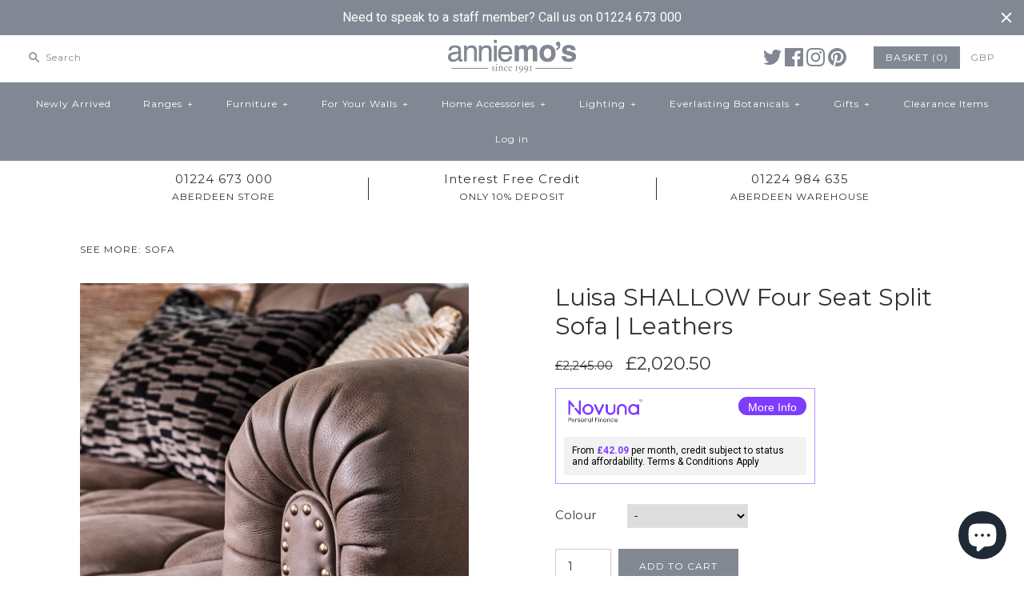

--- FILE ---
content_type: text/html; charset=utf-8
request_url: https://www.anniemos.com/products/luisa-shallow-four-seat-split-sofa-leathers
body_size: 58480
content:
<!DOCTYPE html>
<html class="no-js">
<head>
  <meta name="google-site-verification" content="pnr1d00MiIytQJgC7p1Fq2AWs4Hq2Ds67ZyENouF42Q" />
  <script type="text/javascript">
!function(e){if(!window.pintrk){window.pintrk=function()
{window.pintrk.queue.push(Array.prototype.slice.call(arguments))};var
n=window.pintrk;n.queue=[],n.version="3.0";var
t=document.createElement("script");t.async=!0,t.src=e;var
r=document.getElementsByTagName("script")[0];r.parentNode.insertBefore(t,r)}}
("https://s.pinimg.com/ct/core.js"); 

pintrk('load','2612587207402', { em: '', });
pintrk('page');
</script> 
<noscript> 
<img height="1" width="1" style="display:none;" alt=""
src="https://ct.pinterest.com/v3/?tid=2612587207402&noscript=1" /> 
</noscript>
  
<script>
      
    </script>
  <!-- Symmetry 3.0.9 -->
  <meta charset="UTF-8">
  <meta http-equiv="X-UA-Compatible" content="IE=edge,chrome=1">
  <meta name="viewport" content="width=device-width,initial-scale=1.0" />
  <meta name="google-site-verification" content="AXU8hOTssVgAm-fh3Tsg12ddwhihEzIqURYYLKzZTy4" />
  <meta name="theme-color" content="#828893">
  <meta name="google-site-verification" content="AXU8hOTssVgAm-fh3Tsg12ddwhihEzIqURYYLKzZTy4" />
  
  
  <link rel="shortcut icon" href="//www.anniemos.com/cdn/shop/files/favicon.png?v=1613156439" type="image/png" />
  
  
  <title>
    Luisa SHALLOW Four Seat Split Sofa | Leathers | Annie Mo&#39;s
  </title>
  
  <meta name="description" content="Luisa SHALLOW Four Seat Split Sofa | Leathers A&amp;J upholstery is hand crafted and made to order from the finest materials sourced from around the world. Luisa Sofa seat and back: supportive foam base is wrapped with fluffy fibre and luxuriously finished with hand quilted soft panels. Frames #klarna #alexander and james" />
  
  <link rel="canonical" href="https://www.anniemos.com/products/luisa-shallow-four-seat-split-sofa-leathers" />
  
  
<meta property="og:site_name" content="Annie Mo&#39;s" />

    <meta property="og:image" content="http://www.anniemos.com/cdn/shop/files/LuisaDEEPFourSeatSplitSofaLeathers_e2e0c5a8-9a83-4f48-bd34-1bf9f3d56945_1024x1024.png?v=1741260734" />
    <meta property="og:description" content="Luisa SHALLOW Four Seat Split Sofa | Leathers A&amp;amp;J upholstery is hand crafted and made to order from the finest..." />
    <meta property="og:title" content="Luisa SHALLOW Four Seat Split Sofa | Leathers - Annie Mo&#39;s" />
    <meta property="og:type" content="product" />
    <meta property="og:url" content="https://www.anniemos.com/products/luisa-shallow-four-seat-split-sofa-leathers" />
    <meta property="og:price:amount" content="2,020.50" />
    <meta property="og:price:currency" content="GBP" />
    <meta property="og:availability" content="instock" />

  
 



  <meta name="twitter:card" content="summary">


  <meta name="twitter:title" content="Luisa SHALLOW Four Seat Split Sofa | Leathers">
  <meta name="twitter:description" content="



Luisa SHALLOW Four Seat Split Sofa | Leathers
A&amp;amp;J upholstery is hand crafted and made to order from the finest materials sourced from around the world.
Luisa Sofa seat and back: supportive foa">
  <meta name="twitter:image" content="https://www.anniemos.com/cdn/shop/files/LuisaDEEPFourSeatSplitSofaLeathers_e2e0c5a8-9a83-4f48-bd34-1bf9f3d56945_600x600.png?v=1741260734">
  <meta name="twitter:image:width" content="600">
  <meta name="twitter:image:height" content="600">

  
  



<link href="//fonts.googleapis.com/css?family=Montserrat:400,700|Montserrat:400,700|Raleway:400,700|Montserrat:400,700|Montserrat:400,700" rel="stylesheet" type="text/css">

  
  <link href="//www.anniemos.com/cdn/shop/t/22/assets/styles.scss.css?v=149951618759317821541696199779" rel="stylesheet" type="text/css" media="all" />
  
  
  
  <script src="//ajax.googleapis.com/ajax/libs/jquery/1.8/jquery.min.js" type="text/javascript"></script>
  <script src="//www.anniemos.com/cdn/shopifycloud/storefront/assets/themes_support/api.jquery-7ab1a3a4.js" type="text/javascript"></script>
<script>
  Shopify.money_format = "\u0026pound;{{amount}}";
  window.theme = window.theme || {};
  theme.money_format = "\u0026pound;{{amount}}";
  theme.productData = {};
  document.documentElement.className = document.documentElement.className.replace('no-js', '');
</script>
  
  
  
  
 
<script type="text/javascript">
var google_tag_params = {
ecomm_prodid: 'shopify_GB_7285329788964_40677780127780',
ecomm_pagetype: 'product',
ecomm_totalvalue: 2020.50
};
</script>

  
  
  
  
  

  <script>window.performance && window.performance.mark && window.performance.mark('shopify.content_for_header.start');</script><meta name="google-site-verification" content="AXU8hOTssVgAm-fh3Tsg12ddwhihEzIqURYYLKzZTy4">
<meta name="facebook-domain-verification" content="7tlkbad867cmb17vn2j2i02mn74r7g">
<meta name="facebook-domain-verification" content="smkzbkccf2ixxgeaxnppc8qbqygqxz">
<meta name="facebook-domain-verification" content="gy4r9hzfunxjgtzw154abmm93n1f3u">
<meta name="facebook-domain-verification" content="gpf21b9vrfoxrkq17q48miiivtth6f">
<meta id="shopify-digital-wallet" name="shopify-digital-wallet" content="/3241709/digital_wallets/dialog">
<meta name="shopify-checkout-api-token" content="8e47b78494d9ccf565e8c4b7178bf7b9">
<meta id="in-context-paypal-metadata" data-shop-id="3241709" data-venmo-supported="false" data-environment="production" data-locale="en_US" data-paypal-v4="true" data-currency="GBP">
<link rel="alternate" type="application/json+oembed" href="https://www.anniemos.com/products/luisa-shallow-four-seat-split-sofa-leathers.oembed">
<script async="async" src="/checkouts/internal/preloads.js?locale=en-GB"></script>
<link rel="preconnect" href="https://shop.app" crossorigin="anonymous">
<script async="async" src="https://shop.app/checkouts/internal/preloads.js?locale=en-GB&shop_id=3241709" crossorigin="anonymous"></script>
<script id="apple-pay-shop-capabilities" type="application/json">{"shopId":3241709,"countryCode":"GB","currencyCode":"GBP","merchantCapabilities":["supports3DS"],"merchantId":"gid:\/\/shopify\/Shop\/3241709","merchantName":"Annie Mo's","requiredBillingContactFields":["postalAddress","email","phone"],"requiredShippingContactFields":["postalAddress","email","phone"],"shippingType":"shipping","supportedNetworks":["visa","maestro","masterCard","amex","discover","elo"],"total":{"type":"pending","label":"Annie Mo's","amount":"1.00"},"shopifyPaymentsEnabled":true,"supportsSubscriptions":true}</script>
<script id="shopify-features" type="application/json">{"accessToken":"8e47b78494d9ccf565e8c4b7178bf7b9","betas":["rich-media-storefront-analytics"],"domain":"www.anniemos.com","predictiveSearch":true,"shopId":3241709,"locale":"en"}</script>
<script>var Shopify = Shopify || {};
Shopify.shop = "annie-mos-2.myshopify.com";
Shopify.locale = "en";
Shopify.currency = {"active":"GBP","rate":"1.0"};
Shopify.country = "GB";
Shopify.theme = {"name":"Symmetry Finance V3 ","id":176266768,"schema_name":"Symmetry","schema_version":"3.0.9","theme_store_id":568,"role":"main"};
Shopify.theme.handle = "null";
Shopify.theme.style = {"id":null,"handle":null};
Shopify.cdnHost = "www.anniemos.com/cdn";
Shopify.routes = Shopify.routes || {};
Shopify.routes.root = "/";</script>
<script type="module">!function(o){(o.Shopify=o.Shopify||{}).modules=!0}(window);</script>
<script>!function(o){function n(){var o=[];function n(){o.push(Array.prototype.slice.apply(arguments))}return n.q=o,n}var t=o.Shopify=o.Shopify||{};t.loadFeatures=n(),t.autoloadFeatures=n()}(window);</script>
<script>
  window.ShopifyPay = window.ShopifyPay || {};
  window.ShopifyPay.apiHost = "shop.app\/pay";
  window.ShopifyPay.redirectState = null;
</script>
<script id="shop-js-analytics" type="application/json">{"pageType":"product"}</script>
<script defer="defer" async type="module" src="//www.anniemos.com/cdn/shopifycloud/shop-js/modules/v2/client.init-shop-cart-sync_C5BV16lS.en.esm.js"></script>
<script defer="defer" async type="module" src="//www.anniemos.com/cdn/shopifycloud/shop-js/modules/v2/chunk.common_CygWptCX.esm.js"></script>
<script type="module">
  await import("//www.anniemos.com/cdn/shopifycloud/shop-js/modules/v2/client.init-shop-cart-sync_C5BV16lS.en.esm.js");
await import("//www.anniemos.com/cdn/shopifycloud/shop-js/modules/v2/chunk.common_CygWptCX.esm.js");

  window.Shopify.SignInWithShop?.initShopCartSync?.({"fedCMEnabled":true,"windoidEnabled":true});

</script>
<script>
  window.Shopify = window.Shopify || {};
  if (!window.Shopify.featureAssets) window.Shopify.featureAssets = {};
  window.Shopify.featureAssets['shop-js'] = {"shop-cart-sync":["modules/v2/client.shop-cart-sync_ZFArdW7E.en.esm.js","modules/v2/chunk.common_CygWptCX.esm.js"],"shop-button":["modules/v2/client.shop-button_tlx5R9nI.en.esm.js","modules/v2/chunk.common_CygWptCX.esm.js"],"init-fed-cm":["modules/v2/client.init-fed-cm_CmiC4vf6.en.esm.js","modules/v2/chunk.common_CygWptCX.esm.js"],"init-windoid":["modules/v2/client.init-windoid_sURxWdc1.en.esm.js","modules/v2/chunk.common_CygWptCX.esm.js"],"init-shop-cart-sync":["modules/v2/client.init-shop-cart-sync_C5BV16lS.en.esm.js","modules/v2/chunk.common_CygWptCX.esm.js"],"init-shop-email-lookup-coordinator":["modules/v2/client.init-shop-email-lookup-coordinator_B8hsDcYM.en.esm.js","modules/v2/chunk.common_CygWptCX.esm.js"],"shop-cash-offers":["modules/v2/client.shop-cash-offers_DOA2yAJr.en.esm.js","modules/v2/chunk.common_CygWptCX.esm.js","modules/v2/chunk.modal_D71HUcav.esm.js"],"pay-button":["modules/v2/client.pay-button_FdsNuTd3.en.esm.js","modules/v2/chunk.common_CygWptCX.esm.js"],"shop-login-button":["modules/v2/client.shop-login-button_C5VAVYt1.en.esm.js","modules/v2/chunk.common_CygWptCX.esm.js","modules/v2/chunk.modal_D71HUcav.esm.js"],"shop-toast-manager":["modules/v2/client.shop-toast-manager_ClPi3nE9.en.esm.js","modules/v2/chunk.common_CygWptCX.esm.js"],"avatar":["modules/v2/client.avatar_BTnouDA3.en.esm.js"],"init-shop-for-new-customer-accounts":["modules/v2/client.init-shop-for-new-customer-accounts_ChsxoAhi.en.esm.js","modules/v2/client.shop-login-button_C5VAVYt1.en.esm.js","modules/v2/chunk.common_CygWptCX.esm.js","modules/v2/chunk.modal_D71HUcav.esm.js"],"init-customer-accounts":["modules/v2/client.init-customer-accounts_DxDtT_ad.en.esm.js","modules/v2/client.shop-login-button_C5VAVYt1.en.esm.js","modules/v2/chunk.common_CygWptCX.esm.js","modules/v2/chunk.modal_D71HUcav.esm.js"],"init-customer-accounts-sign-up":["modules/v2/client.init-customer-accounts-sign-up_CPSyQ0Tj.en.esm.js","modules/v2/client.shop-login-button_C5VAVYt1.en.esm.js","modules/v2/chunk.common_CygWptCX.esm.js","modules/v2/chunk.modal_D71HUcav.esm.js"],"lead-capture":["modules/v2/client.lead-capture_Bi8yE_yS.en.esm.js","modules/v2/chunk.common_CygWptCX.esm.js","modules/v2/chunk.modal_D71HUcav.esm.js"],"checkout-modal":["modules/v2/client.checkout-modal_BPM8l0SH.en.esm.js","modules/v2/chunk.common_CygWptCX.esm.js","modules/v2/chunk.modal_D71HUcav.esm.js"],"shop-follow-button":["modules/v2/client.shop-follow-button_Cva4Ekp9.en.esm.js","modules/v2/chunk.common_CygWptCX.esm.js","modules/v2/chunk.modal_D71HUcav.esm.js"],"shop-login":["modules/v2/client.shop-login_D6lNrXab.en.esm.js","modules/v2/chunk.common_CygWptCX.esm.js","modules/v2/chunk.modal_D71HUcav.esm.js"],"payment-terms":["modules/v2/client.payment-terms_CZxnsJam.en.esm.js","modules/v2/chunk.common_CygWptCX.esm.js","modules/v2/chunk.modal_D71HUcav.esm.js"]};
</script>
<script>(function() {
  var isLoaded = false;
  function asyncLoad() {
    if (isLoaded) return;
    isLoaded = true;
    var urls = ["https:\/\/cdn.jsdelivr.net\/gh\/apphq\/slidecart-dist@master\/slidecarthq-forward.js?4\u0026shop=annie-mos-2.myshopify.com","\/\/cdn.shopify.com\/proxy\/95c9dbf98fa4f0d7a6b5db7296c8718a19533922d066fc825b40937f76bebfa4\/storage.googleapis.com\/singleton-software-bucket\/secondimageonhover\/prod\/main.js?shop=annie-mos-2.myshopify.com\u0026sp-cache-control=cHVibGljLCBtYXgtYWdlPTkwMA","https:\/\/s3.eu-west-1.amazonaws.com\/production-klarna-il-shopify-osm\/a6c5e37d3b587ca7438f15aa90b429b47085a035\/annie-mos-2.myshopify.com-1708621383407.js?shop=annie-mos-2.myshopify.com","https:\/\/cdn.hextom.com\/js\/quickannouncementbar.js?shop=annie-mos-2.myshopify.com","https:\/\/ecommerce.what3words.com\/js\/w3w.js?shop=annie-mos-2.myshopify.com"];
    for (var i = 0; i < urls.length; i++) {
      var s = document.createElement('script');
      s.type = 'text/javascript';
      s.async = true;
      s.src = urls[i];
      var x = document.getElementsByTagName('script')[0];
      x.parentNode.insertBefore(s, x);
    }
  };
  if(window.attachEvent) {
    window.attachEvent('onload', asyncLoad);
  } else {
    window.addEventListener('load', asyncLoad, false);
  }
})();</script>
<script id="__st">var __st={"a":3241709,"offset":0,"reqid":"232db247-4e8d-4915-aa9e-7354790925d9-1768844617","pageurl":"www.anniemos.com\/products\/luisa-shallow-four-seat-split-sofa-leathers","u":"071028a8899d","p":"product","rtyp":"product","rid":7285329788964};</script>
<script>window.ShopifyPaypalV4VisibilityTracking = true;</script>
<script id="captcha-bootstrap">!function(){'use strict';const t='contact',e='account',n='new_comment',o=[[t,t],['blogs',n],['comments',n],[t,'customer']],c=[[e,'customer_login'],[e,'guest_login'],[e,'recover_customer_password'],[e,'create_customer']],r=t=>t.map((([t,e])=>`form[action*='/${t}']:not([data-nocaptcha='true']) input[name='form_type'][value='${e}']`)).join(','),a=t=>()=>t?[...document.querySelectorAll(t)].map((t=>t.form)):[];function s(){const t=[...o],e=r(t);return a(e)}const i='password',u='form_key',d=['recaptcha-v3-token','g-recaptcha-response','h-captcha-response',i],f=()=>{try{return window.sessionStorage}catch{return}},m='__shopify_v',_=t=>t.elements[u];function p(t,e,n=!1){try{const o=window.sessionStorage,c=JSON.parse(o.getItem(e)),{data:r}=function(t){const{data:e,action:n}=t;return t[m]||n?{data:e,action:n}:{data:t,action:n}}(c);for(const[e,n]of Object.entries(r))t.elements[e]&&(t.elements[e].value=n);n&&o.removeItem(e)}catch(o){console.error('form repopulation failed',{error:o})}}const l='form_type',E='cptcha';function T(t){t.dataset[E]=!0}const w=window,h=w.document,L='Shopify',v='ce_forms',y='captcha';let A=!1;((t,e)=>{const n=(g='f06e6c50-85a8-45c8-87d0-21a2b65856fe',I='https://cdn.shopify.com/shopifycloud/storefront-forms-hcaptcha/ce_storefront_forms_captcha_hcaptcha.v1.5.2.iife.js',D={infoText:'Protected by hCaptcha',privacyText:'Privacy',termsText:'Terms'},(t,e,n)=>{const o=w[L][v],c=o.bindForm;if(c)return c(t,g,e,D).then(n);var r;o.q.push([[t,g,e,D],n]),r=I,A||(h.body.append(Object.assign(h.createElement('script'),{id:'captcha-provider',async:!0,src:r})),A=!0)});var g,I,D;w[L]=w[L]||{},w[L][v]=w[L][v]||{},w[L][v].q=[],w[L][y]=w[L][y]||{},w[L][y].protect=function(t,e){n(t,void 0,e),T(t)},Object.freeze(w[L][y]),function(t,e,n,w,h,L){const[v,y,A,g]=function(t,e,n){const i=e?o:[],u=t?c:[],d=[...i,...u],f=r(d),m=r(i),_=r(d.filter((([t,e])=>n.includes(e))));return[a(f),a(m),a(_),s()]}(w,h,L),I=t=>{const e=t.target;return e instanceof HTMLFormElement?e:e&&e.form},D=t=>v().includes(t);t.addEventListener('submit',(t=>{const e=I(t);if(!e)return;const n=D(e)&&!e.dataset.hcaptchaBound&&!e.dataset.recaptchaBound,o=_(e),c=g().includes(e)&&(!o||!o.value);(n||c)&&t.preventDefault(),c&&!n&&(function(t){try{if(!f())return;!function(t){const e=f();if(!e)return;const n=_(t);if(!n)return;const o=n.value;o&&e.removeItem(o)}(t);const e=Array.from(Array(32),(()=>Math.random().toString(36)[2])).join('');!function(t,e){_(t)||t.append(Object.assign(document.createElement('input'),{type:'hidden',name:u})),t.elements[u].value=e}(t,e),function(t,e){const n=f();if(!n)return;const o=[...t.querySelectorAll(`input[type='${i}']`)].map((({name:t})=>t)),c=[...d,...o],r={};for(const[a,s]of new FormData(t).entries())c.includes(a)||(r[a]=s);n.setItem(e,JSON.stringify({[m]:1,action:t.action,data:r}))}(t,e)}catch(e){console.error('failed to persist form',e)}}(e),e.submit())}));const S=(t,e)=>{t&&!t.dataset[E]&&(n(t,e.some((e=>e===t))),T(t))};for(const o of['focusin','change'])t.addEventListener(o,(t=>{const e=I(t);D(e)&&S(e,y())}));const B=e.get('form_key'),M=e.get(l),P=B&&M;t.addEventListener('DOMContentLoaded',(()=>{const t=y();if(P)for(const e of t)e.elements[l].value===M&&p(e,B);[...new Set([...A(),...v().filter((t=>'true'===t.dataset.shopifyCaptcha))])].forEach((e=>S(e,t)))}))}(h,new URLSearchParams(w.location.search),n,t,e,['guest_login'])})(!0,!0)}();</script>
<script integrity="sha256-4kQ18oKyAcykRKYeNunJcIwy7WH5gtpwJnB7kiuLZ1E=" data-source-attribution="shopify.loadfeatures" defer="defer" src="//www.anniemos.com/cdn/shopifycloud/storefront/assets/storefront/load_feature-a0a9edcb.js" crossorigin="anonymous"></script>
<script crossorigin="anonymous" defer="defer" src="//www.anniemos.com/cdn/shopifycloud/storefront/assets/shopify_pay/storefront-65b4c6d7.js?v=20250812"></script>
<script data-source-attribution="shopify.dynamic_checkout.dynamic.init">var Shopify=Shopify||{};Shopify.PaymentButton=Shopify.PaymentButton||{isStorefrontPortableWallets:!0,init:function(){window.Shopify.PaymentButton.init=function(){};var t=document.createElement("script");t.src="https://www.anniemos.com/cdn/shopifycloud/portable-wallets/latest/portable-wallets.en.js",t.type="module",document.head.appendChild(t)}};
</script>
<script data-source-attribution="shopify.dynamic_checkout.buyer_consent">
  function portableWalletsHideBuyerConsent(e){var t=document.getElementById("shopify-buyer-consent"),n=document.getElementById("shopify-subscription-policy-button");t&&n&&(t.classList.add("hidden"),t.setAttribute("aria-hidden","true"),n.removeEventListener("click",e))}function portableWalletsShowBuyerConsent(e){var t=document.getElementById("shopify-buyer-consent"),n=document.getElementById("shopify-subscription-policy-button");t&&n&&(t.classList.remove("hidden"),t.removeAttribute("aria-hidden"),n.addEventListener("click",e))}window.Shopify?.PaymentButton&&(window.Shopify.PaymentButton.hideBuyerConsent=portableWalletsHideBuyerConsent,window.Shopify.PaymentButton.showBuyerConsent=portableWalletsShowBuyerConsent);
</script>
<script data-source-attribution="shopify.dynamic_checkout.cart.bootstrap">document.addEventListener("DOMContentLoaded",(function(){function t(){return document.querySelector("shopify-accelerated-checkout-cart, shopify-accelerated-checkout")}if(t())Shopify.PaymentButton.init();else{new MutationObserver((function(e,n){t()&&(Shopify.PaymentButton.init(),n.disconnect())})).observe(document.body,{childList:!0,subtree:!0})}}));
</script>
<script id='scb4127' type='text/javascript' async='' src='https://www.anniemos.com/cdn/shopifycloud/privacy-banner/storefront-banner.js'></script><link id="shopify-accelerated-checkout-styles" rel="stylesheet" media="screen" href="https://www.anniemos.com/cdn/shopifycloud/portable-wallets/latest/accelerated-checkout-backwards-compat.css" crossorigin="anonymous">
<style id="shopify-accelerated-checkout-cart">
        #shopify-buyer-consent {
  margin-top: 1em;
  display: inline-block;
  width: 100%;
}

#shopify-buyer-consent.hidden {
  display: none;
}

#shopify-subscription-policy-button {
  background: none;
  border: none;
  padding: 0;
  text-decoration: underline;
  font-size: inherit;
  cursor: pointer;
}

#shopify-subscription-policy-button::before {
  box-shadow: none;
}

      </style>

<script>window.performance && window.performance.mark && window.performance.mark('shopify.content_for_header.end');</script>
  
  <!-- Google Tag Manager -->
<script>(function(w,d,s,l,i){w[l]=w[l]||[];w[l].push({'gtm.start':
new Date().getTime(),event:'gtm.js'});var f=d.getElementsByTagName(s)[0],
j=d.createElement(s),dl=l!='dataLayer'?'&l='+l:'';j.async=true;j.src=
'https://www.googletagmanager.com/gtm.js?id='+i+dl;f.parentNode.insertBefore(j,f);
})(window,document,'script','dataLayer','GTM-TZ52BZ4');</script>
<!-- End Google Tag Manager -->
<!-- Hits Analytics tracking code -->

  

<!-- end of Hits Analytics code -->

<!-- ROIHunterEasy HeadSnippet start -->

    <!-- RHEasy Global Site Tag (gtag.js) - Google AdWords: 863145408 --><script async src="https://www.googletagmanager.com/gtag/js?id=AW-863145408"></script><script>
  window.dataLayer = window.dataLayer || [];
  function gtag(){dataLayer.push(arguments);}
  gtag('js', new Date());

  gtag('config', 'AW-863145408');
</script>

    <script type="text/javascript">
        (function() {

            var remarketingType = 'OTHER';

             // if current page is NOT cart page
            var cartPageActive = false; // unset cart page flag
            

             // if current page is product page
            var productPageActive = true; // set product page flag

            // purpose of this object is already described above
            var facebookEventParams = {
                value: '2020.5',
                content_name: 'Luisa SHALLOW Four Seat Split Sofa | Leathers',
                content_type: 'product',
                currency: 'GBP',
                owner: 'rh_easy',
                content_ids: [ 'shopify_7285329788964_40677780127780' ]
        };

            var prodId = 'shopify_7285329788964_40677780127780';
            var prodTotalValue = 2020.5;
            // same as facebookEventParams but for google
            if (remarketingType == 'OTHER') {
                var googleTagParams = {
                    dynx_itemid: prodId,
                    dynx_pagetype: 'offerdetail',
                    dynx_totalvalue: prodTotalValue
                };
            } else {
                var googleTagParams = { // same iteration logic as in itemsCart but for google we need product ids only
                    ecomm_prodid: prodId,
                    ecomm_pagetype: 'product',
                    ecomm_totalvalue: prodTotalValue
                };
            }

            

            
            var collectionPageActive = false;
            

            
            var mainPageActive = false;
            

            var cartPage = {
                active: cartPageActive, // flag true/false
                // if facebookEventParams is undefined set facebookEventParams = null
                facebookEventParams: typeof facebookEventParams !== 'undefined' ? facebookEventParams : null,
                googleTagParams: typeof googleTagParams !== 'undefined' ? googleTagParams : null
            };

            var productPage = {
                active: productPageActive, // flag true/false
                facebookEventParams: typeof facebookEventParams !== 'undefined' ? facebookEventParams : null,
                googleTagParams: typeof googleTagParams !== 'undefined' ? googleTagParams : null
            };

            var collectionPage = {
                active: collectionPageActive, // flag true/false
                facebookEventParams: null,
                googleTagParams: typeof googleTagParams !== 'undefined' ? googleTagParams : null
            };

            var mainPage = {
                active: mainPageActive,
                facebookEventParams: null,
                googleTagParams: typeof googleTagParams !== 'undefined' ? googleTagParams : null
            };

            // here we initialize our global object which contains all necessary information for
            // our all scripts which fired some google or facebook analytic events etc.
            // we should use some unique name to identify this object to avoid names conflict
            // relative to other global objects
            var hash = 'ROIHunterEasy_5a83c915b9f3150f071dd42973557062ac2f30b295a5b6393544410da07ecb27';
            window[hash] = {
                cartPage: cartPage,
                productPage: productPage,
                collectionPage: collectionPage,
                mainPage: mainPage,
                remarketingType: remarketingType
            };

            // begin: initialize our rheasy_fbq object for facebook tracking
            window[hash].rheasy_fbq = function() {
                if (arguments.length === 0) {
                    return;
                }

                var pixelId, trackType, contentObj;     //get parameters:

                if (typeof arguments[0] === 'string') pixelId = arguments[0];       //param string PIXEL ID
                if (typeof arguments[1] === 'string') trackType = arguments[1];     //param string TRACK TYPE (PageView, Purchase)
                if (typeof arguments[2] === 'object') contentObj = arguments[2];    //param object (may be null):
                                                                                    //    {value : subtotal_price,
                                                                                    //     content_type : some_string,
                                                                                    //     currency : shop_curency,
                                                                                    //     contents : [{id, quantity, item_price}, ...] instance of array
                                                                                    //    }

                var argumentsAreValid = typeof pixelId === 'string' && pixelId.replace(/\s+/gi, '') !== '' &&
                    typeof trackType === 'string' && trackType.replace(/\s+/gi, '') !== '';

                if (!argumentsAreValid) {
                    console.error('RH PIXEL - INVALID ARGUMENTS');
                    return;
                }

                var params = [];
                params.push('id=' + encodeURIComponent(pixelId));
                switch (trackType) {
                    case 'PageView':
                    case 'ViewContent':
                    case 'Search':
                    case 'AddToCart':
                    case 'InitiateCheckout':
                    case 'AddPaymentInfo':
                    case 'Lead':
                    case 'CompleteRegistration':
                    case 'Purchase':
                    case 'AddToWishlist':
                        params.push('ev=' + encodeURIComponent(trackType));
                        break;
                    default:
                        console.error('RH PIXEL - BAD TRACKTYPE');
                        return;
                }

                params.push('dl=' + encodeURIComponent(document.location.href));
                if (document.referrer) params.push('rl=' + encodeURIComponent(document.referrer));
                params.push('if=false');
                params.push('ts=' + new Date().getTime());

                /* Custom parameters to string */
                if (typeof contentObj === 'object') {                                               //`contents : [{id, quantity, item_price}, ...]` to string
                    for (var u in contentObj) {
                        if (typeof contentObj[u] === 'object' && contentObj[u] instanceof Array) {  // `[{id, quantity, item_price}, ...]` to string
                            if (contentObj[u].length > 0) {
                                for (var y = 0; y < contentObj[u].length; y++) {
                                    if (typeof contentObj[u][y] === 'object') {                     // `{id, quantity, item_price}` to string
                                        contentObj[u][y] = JSON.stringify(contentObj[u][y]);
                                    }
                                    contentObj[u][y] = (contentObj[u][y] + '')  //JSON to string
                                        .replace(/^\s+|\s+$/gi, '')             //delete white characterts from begin on end of the string
                                        .replace(/\s+/gi, ' ')                  //replace white characters inside string to ' '
                                }
                                params.push('cd[' + u + ']=' + encodeURIComponent(contentObj[u].join(',')   //create JSON array - [param1,param2,param3]
                                    .replace(/^/gi, '[')
                                    .replace(/$/gi, ']')))
                            }
                        } else if (typeof contentObj[u] === 'string') {
                            params.push('cd[' + u + ']=' + encodeURIComponent(contentObj[u]));
                        }
                    }
                }

                var imgId = new Date().getTime();
                var img = document.createElement('img');
                img.id = 'fb_' + imgId, img.src = 'https://www.facebook.com/tr/?' + params.join('&'), img.width = 1, img.height = 1, img.style = 'display:none;';
                document.head.appendChild(img);
                window.setTimeout(function() { var t = document.getElementById('fb_' + imgId);
                    t.parentElement.removeChild(t); }, 1000);

            };
            // end of: initializing rheasy_fbq object
        })();
    </script><!-- ROIHunterEasy HeadSnippet end -->
<script type="text/javascript">
	
		var productSIHHandle = 'luisa-shallow-four-seat-split-sofa-leathers';
	
	var isCartPage = false;
	
</script>
<script type="text/javascript">var show_classic_device = '1';var show_touch_device = '1';</script><!-- BEGIN app block: shopify://apps/klaviyo-email-marketing-sms/blocks/klaviyo-onsite-embed/2632fe16-c075-4321-a88b-50b567f42507 -->












  <script async src="https://static.klaviyo.com/onsite/js/WZJBW4/klaviyo.js?company_id=WZJBW4"></script>
  <script>!function(){if(!window.klaviyo){window._klOnsite=window._klOnsite||[];try{window.klaviyo=new Proxy({},{get:function(n,i){return"push"===i?function(){var n;(n=window._klOnsite).push.apply(n,arguments)}:function(){for(var n=arguments.length,o=new Array(n),w=0;w<n;w++)o[w]=arguments[w];var t="function"==typeof o[o.length-1]?o.pop():void 0,e=new Promise((function(n){window._klOnsite.push([i].concat(o,[function(i){t&&t(i),n(i)}]))}));return e}}})}catch(n){window.klaviyo=window.klaviyo||[],window.klaviyo.push=function(){var n;(n=window._klOnsite).push.apply(n,arguments)}}}}();</script>

  
    <script id="viewed_product">
      if (item == null) {
        var _learnq = _learnq || [];

        var MetafieldReviews = null
        var MetafieldYotpoRating = null
        var MetafieldYotpoCount = null
        var MetafieldLooxRating = null
        var MetafieldLooxCount = null
        var okendoProduct = null
        var okendoProductReviewCount = null
        var okendoProductReviewAverageValue = null
        try {
          // The following fields are used for Customer Hub recently viewed in order to add reviews.
          // This information is not part of __kla_viewed. Instead, it is part of __kla_viewed_reviewed_items
          MetafieldReviews = {};
          MetafieldYotpoRating = null
          MetafieldYotpoCount = null
          MetafieldLooxRating = null
          MetafieldLooxCount = null

          okendoProduct = null
          // If the okendo metafield is not legacy, it will error, which then requires the new json formatted data
          if (okendoProduct && 'error' in okendoProduct) {
            okendoProduct = null
          }
          okendoProductReviewCount = okendoProduct ? okendoProduct.reviewCount : null
          okendoProductReviewAverageValue = okendoProduct ? okendoProduct.reviewAverageValue : null
        } catch (error) {
          console.error('Error in Klaviyo onsite reviews tracking:', error);
        }

        var item = {
          Name: "Luisa SHALLOW Four Seat Split Sofa | Leathers",
          ProductID: 7285329788964,
          Categories: ["Alexander \u0026 James","Alexander and James","Furniture","Luisa Shallow Range","NHS15","Seating","Sofas"],
          ImageURL: "https://www.anniemos.com/cdn/shop/files/LuisaDEEPFourSeatSplitSofaLeathers_e2e0c5a8-9a83-4f48-bd34-1bf9f3d56945_grande.png?v=1741260734",
          URL: "https://www.anniemos.com/products/luisa-shallow-four-seat-split-sofa-leathers",
          Brand: "Alexander James",
          Price: "\u0026pound;2,020.50",
          Value: "2,020.50",
          CompareAtPrice: "\u0026pound;2,689.00"
        };
        _learnq.push(['track', 'Viewed Product', item]);
        _learnq.push(['trackViewedItem', {
          Title: item.Name,
          ItemId: item.ProductID,
          Categories: item.Categories,
          ImageUrl: item.ImageURL,
          Url: item.URL,
          Metadata: {
            Brand: item.Brand,
            Price: item.Price,
            Value: item.Value,
            CompareAtPrice: item.CompareAtPrice
          },
          metafields:{
            reviews: MetafieldReviews,
            yotpo:{
              rating: MetafieldYotpoRating,
              count: MetafieldYotpoCount,
            },
            loox:{
              rating: MetafieldLooxRating,
              count: MetafieldLooxCount,
            },
            okendo: {
              rating: okendoProductReviewAverageValue,
              count: okendoProductReviewCount,
            }
          }
        }]);
      }
    </script>
  




  <script>
    window.klaviyoReviewsProductDesignMode = false
  </script>







<!-- END app block --><!-- BEGIN app block: shopify://apps/doofinder-search-discovery/blocks/doofinder-script/1abc6bc6-ff36-4a37-9034-effae4a47cf6 -->
  <script>
    (function(w, k) {w[k] = window[k] || function () { (window[k].q = window[k].q || []).push(arguments) }})(window, "doofinderApp")
    var dfKvCustomerEmail = "";

    doofinderApp("config", "currency", Shopify.currency.active);
    doofinderApp("config", "language", Shopify.locale);
    var context = Shopify.country;
    
    doofinderApp("config", "priceName", context);
    localStorage.setItem("shopify-language", Shopify.locale);

    doofinderApp("init", "layer", {
      params:{
        "":{
          exclude: {
            not_published_in: [context]
          }
        },
        "product":{
          exclude: {
            not_published_in: [context]
          }
        }
      }
    });
  </script>

  <script src="https://eu1-config.doofinder.com/2.x/ba758cb4-ed1e-48a4-9360-7816a70fc507.js" async></script>



<!-- END app block --><script src="https://cdn.shopify.com/extensions/7bc9bb47-adfa-4267-963e-cadee5096caf/inbox-1252/assets/inbox-chat-loader.js" type="text/javascript" defer="defer"></script>
<link href="https://monorail-edge.shopifysvc.com" rel="dns-prefetch">
<script>(function(){if ("sendBeacon" in navigator && "performance" in window) {try {var session_token_from_headers = performance.getEntriesByType('navigation')[0].serverTiming.find(x => x.name == '_s').description;} catch {var session_token_from_headers = undefined;}var session_cookie_matches = document.cookie.match(/_shopify_s=([^;]*)/);var session_token_from_cookie = session_cookie_matches && session_cookie_matches.length === 2 ? session_cookie_matches[1] : "";var session_token = session_token_from_headers || session_token_from_cookie || "";function handle_abandonment_event(e) {var entries = performance.getEntries().filter(function(entry) {return /monorail-edge.shopifysvc.com/.test(entry.name);});if (!window.abandonment_tracked && entries.length === 0) {window.abandonment_tracked = true;var currentMs = Date.now();var navigation_start = performance.timing.navigationStart;var payload = {shop_id: 3241709,url: window.location.href,navigation_start,duration: currentMs - navigation_start,session_token,page_type: "product"};window.navigator.sendBeacon("https://monorail-edge.shopifysvc.com/v1/produce", JSON.stringify({schema_id: "online_store_buyer_site_abandonment/1.1",payload: payload,metadata: {event_created_at_ms: currentMs,event_sent_at_ms: currentMs}}));}}window.addEventListener('pagehide', handle_abandonment_event);}}());</script>
<script id="web-pixels-manager-setup">(function e(e,d,r,n,o){if(void 0===o&&(o={}),!Boolean(null===(a=null===(i=window.Shopify)||void 0===i?void 0:i.analytics)||void 0===a?void 0:a.replayQueue)){var i,a;window.Shopify=window.Shopify||{};var t=window.Shopify;t.analytics=t.analytics||{};var s=t.analytics;s.replayQueue=[],s.publish=function(e,d,r){return s.replayQueue.push([e,d,r]),!0};try{self.performance.mark("wpm:start")}catch(e){}var l=function(){var e={modern:/Edge?\/(1{2}[4-9]|1[2-9]\d|[2-9]\d{2}|\d{4,})\.\d+(\.\d+|)|Firefox\/(1{2}[4-9]|1[2-9]\d|[2-9]\d{2}|\d{4,})\.\d+(\.\d+|)|Chrom(ium|e)\/(9{2}|\d{3,})\.\d+(\.\d+|)|(Maci|X1{2}).+ Version\/(15\.\d+|(1[6-9]|[2-9]\d|\d{3,})\.\d+)([,.]\d+|)( \(\w+\)|)( Mobile\/\w+|) Safari\/|Chrome.+OPR\/(9{2}|\d{3,})\.\d+\.\d+|(CPU[ +]OS|iPhone[ +]OS|CPU[ +]iPhone|CPU IPhone OS|CPU iPad OS)[ +]+(15[._]\d+|(1[6-9]|[2-9]\d|\d{3,})[._]\d+)([._]\d+|)|Android:?[ /-](13[3-9]|1[4-9]\d|[2-9]\d{2}|\d{4,})(\.\d+|)(\.\d+|)|Android.+Firefox\/(13[5-9]|1[4-9]\d|[2-9]\d{2}|\d{4,})\.\d+(\.\d+|)|Android.+Chrom(ium|e)\/(13[3-9]|1[4-9]\d|[2-9]\d{2}|\d{4,})\.\d+(\.\d+|)|SamsungBrowser\/([2-9]\d|\d{3,})\.\d+/,legacy:/Edge?\/(1[6-9]|[2-9]\d|\d{3,})\.\d+(\.\d+|)|Firefox\/(5[4-9]|[6-9]\d|\d{3,})\.\d+(\.\d+|)|Chrom(ium|e)\/(5[1-9]|[6-9]\d|\d{3,})\.\d+(\.\d+|)([\d.]+$|.*Safari\/(?![\d.]+ Edge\/[\d.]+$))|(Maci|X1{2}).+ Version\/(10\.\d+|(1[1-9]|[2-9]\d|\d{3,})\.\d+)([,.]\d+|)( \(\w+\)|)( Mobile\/\w+|) Safari\/|Chrome.+OPR\/(3[89]|[4-9]\d|\d{3,})\.\d+\.\d+|(CPU[ +]OS|iPhone[ +]OS|CPU[ +]iPhone|CPU IPhone OS|CPU iPad OS)[ +]+(10[._]\d+|(1[1-9]|[2-9]\d|\d{3,})[._]\d+)([._]\d+|)|Android:?[ /-](13[3-9]|1[4-9]\d|[2-9]\d{2}|\d{4,})(\.\d+|)(\.\d+|)|Mobile Safari.+OPR\/([89]\d|\d{3,})\.\d+\.\d+|Android.+Firefox\/(13[5-9]|1[4-9]\d|[2-9]\d{2}|\d{4,})\.\d+(\.\d+|)|Android.+Chrom(ium|e)\/(13[3-9]|1[4-9]\d|[2-9]\d{2}|\d{4,})\.\d+(\.\d+|)|Android.+(UC? ?Browser|UCWEB|U3)[ /]?(15\.([5-9]|\d{2,})|(1[6-9]|[2-9]\d|\d{3,})\.\d+)\.\d+|SamsungBrowser\/(5\.\d+|([6-9]|\d{2,})\.\d+)|Android.+MQ{2}Browser\/(14(\.(9|\d{2,})|)|(1[5-9]|[2-9]\d|\d{3,})(\.\d+|))(\.\d+|)|K[Aa][Ii]OS\/(3\.\d+|([4-9]|\d{2,})\.\d+)(\.\d+|)/},d=e.modern,r=e.legacy,n=navigator.userAgent;return n.match(d)?"modern":n.match(r)?"legacy":"unknown"}(),u="modern"===l?"modern":"legacy",c=(null!=n?n:{modern:"",legacy:""})[u],f=function(e){return[e.baseUrl,"/wpm","/b",e.hashVersion,"modern"===e.buildTarget?"m":"l",".js"].join("")}({baseUrl:d,hashVersion:r,buildTarget:u}),m=function(e){var d=e.version,r=e.bundleTarget,n=e.surface,o=e.pageUrl,i=e.monorailEndpoint;return{emit:function(e){var a=e.status,t=e.errorMsg,s=(new Date).getTime(),l=JSON.stringify({metadata:{event_sent_at_ms:s},events:[{schema_id:"web_pixels_manager_load/3.1",payload:{version:d,bundle_target:r,page_url:o,status:a,surface:n,error_msg:t},metadata:{event_created_at_ms:s}}]});if(!i)return console&&console.warn&&console.warn("[Web Pixels Manager] No Monorail endpoint provided, skipping logging."),!1;try{return self.navigator.sendBeacon.bind(self.navigator)(i,l)}catch(e){}var u=new XMLHttpRequest;try{return u.open("POST",i,!0),u.setRequestHeader("Content-Type","text/plain"),u.send(l),!0}catch(e){return console&&console.warn&&console.warn("[Web Pixels Manager] Got an unhandled error while logging to Monorail."),!1}}}}({version:r,bundleTarget:l,surface:e.surface,pageUrl:self.location.href,monorailEndpoint:e.monorailEndpoint});try{o.browserTarget=l,function(e){var d=e.src,r=e.async,n=void 0===r||r,o=e.onload,i=e.onerror,a=e.sri,t=e.scriptDataAttributes,s=void 0===t?{}:t,l=document.createElement("script"),u=document.querySelector("head"),c=document.querySelector("body");if(l.async=n,l.src=d,a&&(l.integrity=a,l.crossOrigin="anonymous"),s)for(var f in s)if(Object.prototype.hasOwnProperty.call(s,f))try{l.dataset[f]=s[f]}catch(e){}if(o&&l.addEventListener("load",o),i&&l.addEventListener("error",i),u)u.appendChild(l);else{if(!c)throw new Error("Did not find a head or body element to append the script");c.appendChild(l)}}({src:f,async:!0,onload:function(){if(!function(){var e,d;return Boolean(null===(d=null===(e=window.Shopify)||void 0===e?void 0:e.analytics)||void 0===d?void 0:d.initialized)}()){var d=window.webPixelsManager.init(e)||void 0;if(d){var r=window.Shopify.analytics;r.replayQueue.forEach((function(e){var r=e[0],n=e[1],o=e[2];d.publishCustomEvent(r,n,o)})),r.replayQueue=[],r.publish=d.publishCustomEvent,r.visitor=d.visitor,r.initialized=!0}}},onerror:function(){return m.emit({status:"failed",errorMsg:"".concat(f," has failed to load")})},sri:function(e){var d=/^sha384-[A-Za-z0-9+/=]+$/;return"string"==typeof e&&d.test(e)}(c)?c:"",scriptDataAttributes:o}),m.emit({status:"loading"})}catch(e){m.emit({status:"failed",errorMsg:(null==e?void 0:e.message)||"Unknown error"})}}})({shopId: 3241709,storefrontBaseUrl: "https://www.anniemos.com",extensionsBaseUrl: "https://extensions.shopifycdn.com/cdn/shopifycloud/web-pixels-manager",monorailEndpoint: "https://monorail-edge.shopifysvc.com/unstable/produce_batch",surface: "storefront-renderer",enabledBetaFlags: ["2dca8a86"],webPixelsConfigList: [{"id":"2177958274","configuration":"{\"accountID\":\"WZJBW4\",\"webPixelConfig\":\"eyJlbmFibGVBZGRlZFRvQ2FydEV2ZW50cyI6IHRydWV9\"}","eventPayloadVersion":"v1","runtimeContext":"STRICT","scriptVersion":"524f6c1ee37bacdca7657a665bdca589","type":"APP","apiClientId":123074,"privacyPurposes":["ANALYTICS","MARKETING"],"dataSharingAdjustments":{"protectedCustomerApprovalScopes":["read_customer_address","read_customer_email","read_customer_name","read_customer_personal_data","read_customer_phone"]}},{"id":"302612516","configuration":"{\"config\":\"{\\\"pixel_id\\\":\\\"AW-664519805\\\",\\\"target_country\\\":\\\"GB\\\",\\\"gtag_events\\\":[{\\\"type\\\":\\\"search\\\",\\\"action_label\\\":\\\"AW-664519805\\\/N54_CJW3xMUBEP2I77wC\\\"},{\\\"type\\\":\\\"begin_checkout\\\",\\\"action_label\\\":\\\"AW-664519805\\\/XA3dCJK3xMUBEP2I77wC\\\"},{\\\"type\\\":\\\"view_item\\\",\\\"action_label\\\":[\\\"AW-664519805\\\/hfZQCIy3xMUBEP2I77wC\\\",\\\"MC-51RJ7D684V\\\"]},{\\\"type\\\":\\\"purchase\\\",\\\"action_label\\\":[\\\"AW-664519805\\\/6Sc2CMixxMUBEP2I77wC\\\",\\\"MC-51RJ7D684V\\\"]},{\\\"type\\\":\\\"page_view\\\",\\\"action_label\\\":[\\\"AW-664519805\\\/49V8CMWxxMUBEP2I77wC\\\",\\\"MC-51RJ7D684V\\\"]},{\\\"type\\\":\\\"add_payment_info\\\",\\\"action_label\\\":\\\"AW-664519805\\\/_9JACJi3xMUBEP2I77wC\\\"},{\\\"type\\\":\\\"add_to_cart\\\",\\\"action_label\\\":\\\"AW-664519805\\\/Qwd4CI-3xMUBEP2I77wC\\\"}],\\\"enable_monitoring_mode\\\":false}\"}","eventPayloadVersion":"v1","runtimeContext":"OPEN","scriptVersion":"b2a88bafab3e21179ed38636efcd8a93","type":"APP","apiClientId":1780363,"privacyPurposes":[],"dataSharingAdjustments":{"protectedCustomerApprovalScopes":["read_customer_address","read_customer_email","read_customer_name","read_customer_personal_data","read_customer_phone"]}},{"id":"156696612","configuration":"{\"pixel_id\":\"905990816219284\",\"pixel_type\":\"facebook_pixel\",\"metaapp_system_user_token\":\"-\"}","eventPayloadVersion":"v1","runtimeContext":"OPEN","scriptVersion":"ca16bc87fe92b6042fbaa3acc2fbdaa6","type":"APP","apiClientId":2329312,"privacyPurposes":["ANALYTICS","MARKETING","SALE_OF_DATA"],"dataSharingAdjustments":{"protectedCustomerApprovalScopes":["read_customer_address","read_customer_email","read_customer_name","read_customer_personal_data","read_customer_phone"]}},{"id":"204898690","eventPayloadVersion":"v1","runtimeContext":"LAX","scriptVersion":"1","type":"CUSTOM","privacyPurposes":["ANALYTICS"],"name":"Google Analytics tag (migrated)"},{"id":"shopify-app-pixel","configuration":"{}","eventPayloadVersion":"v1","runtimeContext":"STRICT","scriptVersion":"0450","apiClientId":"shopify-pixel","type":"APP","privacyPurposes":["ANALYTICS","MARKETING"]},{"id":"shopify-custom-pixel","eventPayloadVersion":"v1","runtimeContext":"LAX","scriptVersion":"0450","apiClientId":"shopify-pixel","type":"CUSTOM","privacyPurposes":["ANALYTICS","MARKETING"]}],isMerchantRequest: false,initData: {"shop":{"name":"Annie Mo's","paymentSettings":{"currencyCode":"GBP"},"myshopifyDomain":"annie-mos-2.myshopify.com","countryCode":"GB","storefrontUrl":"https:\/\/www.anniemos.com"},"customer":null,"cart":null,"checkout":null,"productVariants":[{"price":{"amount":2020.5,"currencyCode":"GBP"},"product":{"title":"Luisa SHALLOW Four Seat Split Sofa | Leathers","vendor":"Alexander James","id":"7285329788964","untranslatedTitle":"Luisa SHALLOW Four Seat Split Sofa | Leathers","url":"\/products\/luisa-shallow-four-seat-split-sofa-leathers","type":"Sofa"},"id":"40677780127780","image":{"src":"\/\/www.anniemos.com\/cdn\/shop\/files\/LuisaDEEPFourSeatSplitSofaLeathers_e2e0c5a8-9a83-4f48-bd34-1bf9f3d56945.png?v=1741260734"},"sku":"A","title":"-","untranslatedTitle":"-"},{"price":{"amount":2200.5,"currencyCode":"GBP"},"product":{"title":"Luisa SHALLOW Four Seat Split Sofa | Leathers","vendor":"Alexander James","id":"7285329788964","untranslatedTitle":"Luisa SHALLOW Four Seat Split Sofa | Leathers","url":"\/products\/luisa-shallow-four-seat-split-sofa-leathers","type":"Sofa"},"id":"40677780160548","image":{"src":"\/\/www.anniemos.com\/cdn\/shop\/files\/BByronTumbleeweed-GradeB_d4f3da33-ea43-4585-9140-66f6ba211443.png?v=1741260734"},"sku":"B","title":"Byron Tumbleweed","untranslatedTitle":"Byron Tumbleweed"},{"price":{"amount":2200.5,"currencyCode":"GBP"},"product":{"title":"Luisa SHALLOW Four Seat Split Sofa | Leathers","vendor":"Alexander James","id":"7285329788964","untranslatedTitle":"Luisa SHALLOW Four Seat Split Sofa | Leathers","url":"\/products\/luisa-shallow-four-seat-split-sofa-leathers","type":"Sofa"},"id":"40677780226084","image":{"src":"\/\/www.anniemos.com\/cdn\/shop\/files\/EcoBean-GradeB_7e27b09b-870b-408c-a11f-887f4acc6815.png?v=1741260735"},"sku":"B","title":"Eco Bean","untranslatedTitle":"Eco Bean"},{"price":{"amount":2200.5,"currencyCode":"GBP"},"product":{"title":"Luisa SHALLOW Four Seat Split Sofa | Leathers","vendor":"Alexander James","id":"7285329788964","untranslatedTitle":"Luisa SHALLOW Four Seat Split Sofa | Leathers","url":"\/products\/luisa-shallow-four-seat-split-sofa-leathers","type":"Sofa"},"id":"40677780258852","image":{"src":"\/\/www.anniemos.com\/cdn\/shop\/files\/EcoLegumeGradeB_d3251f69-4fa8-4772-afec-d7fce5072761.png?v=1741260735"},"sku":"B","title":"Eco Legume","untranslatedTitle":"Eco Legume"},{"price":{"amount":2200.5,"currencyCode":"GBP"},"product":{"title":"Luisa SHALLOW Four Seat Split Sofa | Leathers","vendor":"Alexander James","id":"7285329788964","untranslatedTitle":"Luisa SHALLOW Four Seat Split Sofa | Leathers","url":"\/products\/luisa-shallow-four-seat-split-sofa-leathers","type":"Sofa"},"id":"40677780291620","image":{"src":"\/\/www.anniemos.com\/cdn\/shop\/files\/IndianaTanGradeB_b02e1e71-a931-4f14-ad5f-1554aa69e630.png?v=1741260735"},"sku":"B","title":"Indiana Tan","untranslatedTitle":"Indiana Tan"},{"price":{"amount":2420.1,"currencyCode":"GBP"},"product":{"title":"Luisa SHALLOW Four Seat Split Sofa | Leathers","vendor":"Alexander James","id":"7285329788964","untranslatedTitle":"Luisa SHALLOW Four Seat Split Sofa | Leathers","url":"\/products\/luisa-shallow-four-seat-split-sofa-leathers","type":"Sofa"},"id":"40677780324388","image":{"src":"\/\/www.anniemos.com\/cdn\/shop\/files\/JinBlackGradeC_783007e0-419a-48b7-9a61-4b7c09fce2f1.png?v=1741260735"},"sku":"C","title":"Jin Back","untranslatedTitle":"Jin Back"},{"price":{"amount":2200.5,"currencyCode":"GBP"},"product":{"title":"Luisa SHALLOW Four Seat Split Sofa | Leathers","vendor":"Alexander James","id":"7285329788964","untranslatedTitle":"Luisa SHALLOW Four Seat Split Sofa | Leathers","url":"\/products\/luisa-shallow-four-seat-split-sofa-leathers","type":"Sofa"},"id":"40677780389924","image":{"src":"\/\/www.anniemos.com\/cdn\/shop\/files\/KodakBlueGradeB_3a6ed0b0-f4c8-4723-931a-c198b4699a35.png?v=1741260735"},"sku":"B","title":"Kodak Blue","untranslatedTitle":"Kodak Blue"},{"price":{"amount":2200.5,"currencyCode":"GBP"},"product":{"title":"Luisa SHALLOW Four Seat Split Sofa | Leathers","vendor":"Alexander James","id":"7285329788964","untranslatedTitle":"Luisa SHALLOW Four Seat Split Sofa | Leathers","url":"\/products\/luisa-shallow-four-seat-split-sofa-leathers","type":"Sofa"},"id":"40677780422692","image":{"src":"\/\/www.anniemos.com\/cdn\/shop\/files\/KodakCloveGradeB_1b41bfc0-b48d-4abe-abff-d506283b0361.png?v=1741260735"},"sku":"B","title":"Kodak Clove","untranslatedTitle":"Kodak Clove"},{"price":{"amount":2200.5,"currencyCode":"GBP"},"product":{"title":"Luisa SHALLOW Four Seat Split Sofa | Leathers","vendor":"Alexander James","id":"7285329788964","untranslatedTitle":"Luisa SHALLOW Four Seat Split Sofa | Leathers","url":"\/products\/luisa-shallow-four-seat-split-sofa-leathers","type":"Sofa"},"id":"40677780455460","image":{"src":"\/\/www.anniemos.com\/cdn\/shop\/files\/KodakPalmGradeB_3c098394-1936-4423-a1c1-a88bb6bbb49b.png?v=1741260735"},"sku":"B","title":"Kodak Palm","untranslatedTitle":"Kodak Palm"},{"price":{"amount":2200.5,"currencyCode":"GBP"},"product":{"title":"Luisa SHALLOW Four Seat Split Sofa | Leathers","vendor":"Alexander James","id":"7285329788964","untranslatedTitle":"Luisa SHALLOW Four Seat Split Sofa | Leathers","url":"\/products\/luisa-shallow-four-seat-split-sofa-leathers","type":"Sofa"},"id":"40677780488228","image":{"src":"\/\/www.anniemos.com\/cdn\/shop\/files\/SatchelBiscottiGradeB_2cdf7972-49bf-4884-8160-aa14c93f3f7f.png?v=1741260735"},"sku":"B","title":"Satchel Biscotti","untranslatedTitle":"Satchel Biscotti"},{"price":{"amount":2200.5,"currencyCode":"GBP"},"product":{"title":"Luisa SHALLOW Four Seat Split Sofa | Leathers","vendor":"Alexander James","id":"7285329788964","untranslatedTitle":"Luisa SHALLOW Four Seat Split Sofa | Leathers","url":"\/products\/luisa-shallow-four-seat-split-sofa-leathers","type":"Sofa"},"id":"40677780520996","image":{"src":"\/\/www.anniemos.com\/cdn\/shop\/files\/SatchelLatteGradeB_4d3489af-4684-49f1-ba2e-de65001eac80.png?v=1741260735"},"sku":"B","title":"Satchel Latte","untranslatedTitle":"Satchel Latte"},{"price":{"amount":2200.5,"currencyCode":"GBP"},"product":{"title":"Luisa SHALLOW Four Seat Split Sofa | Leathers","vendor":"Alexander James","id":"7285329788964","untranslatedTitle":"Luisa SHALLOW Four Seat Split Sofa | Leathers","url":"\/products\/luisa-shallow-four-seat-split-sofa-leathers","type":"Sofa"},"id":"40677780553764","image":{"src":"\/\/www.anniemos.com\/cdn\/shop\/files\/SatchelNutmegGradeB_4200e38f-f15e-4128-ba80-0d57ef700a87.png?v=1741260735"},"sku":"B","title":"Satchel Nutmeg","untranslatedTitle":"Satchel Nutmeg"},{"price":{"amount":2200.5,"currencyCode":"GBP"},"product":{"title":"Luisa SHALLOW Four Seat Split Sofa | Leathers","vendor":"Alexander James","id":"7285329788964","untranslatedTitle":"Luisa SHALLOW Four Seat Split Sofa | Leathers","url":"\/products\/luisa-shallow-four-seat-split-sofa-leathers","type":"Sofa"},"id":"40677780586532","image":{"src":"\/\/www.anniemos.com\/cdn\/shop\/files\/SatchelPepperGradeB_386e5d4a-3739-4981-abc1-a7cef66363eb.png?v=1741260735"},"sku":"B","title":"Satchel Pepper","untranslatedTitle":"Satchel Pepper"},{"price":{"amount":2200.5,"currencyCode":"GBP"},"product":{"title":"Luisa SHALLOW Four Seat Split Sofa | Leathers","vendor":"Alexander James","id":"7285329788964","untranslatedTitle":"Luisa SHALLOW Four Seat Split Sofa | Leathers","url":"\/products\/luisa-shallow-four-seat-split-sofa-leathers","type":"Sofa"},"id":"40677780619300","image":{"src":"\/\/www.anniemos.com\/cdn\/shop\/files\/SoulCamelGradeB_2ff6abe8-c0bb-4388-9aef-0a9f4a42a271.png?v=1741260735"},"sku":"B","title":"Soul Camel","untranslatedTitle":"Soul Camel"},{"price":{"amount":2200.5,"currencyCode":"GBP"},"product":{"title":"Luisa SHALLOW Four Seat Split Sofa | Leathers","vendor":"Alexander James","id":"7285329788964","untranslatedTitle":"Luisa SHALLOW Four Seat Split Sofa | Leathers","url":"\/products\/luisa-shallow-four-seat-split-sofa-leathers","type":"Sofa"},"id":"40677780652068","image":{"src":"\/\/www.anniemos.com\/cdn\/shop\/files\/SoulChocolateGradeB_5790a591-c929-414d-89b5-4dedf95c3539.png?v=1741260736"},"sku":"B","title":"Soul Chocolate","untranslatedTitle":"Soul Chocolate"},{"price":{"amount":2200.5,"currencyCode":"GBP"},"product":{"title":"Luisa SHALLOW Four Seat Split Sofa | Leathers","vendor":"Alexander James","id":"7285329788964","untranslatedTitle":"Luisa SHALLOW Four Seat Split Sofa | Leathers","url":"\/products\/luisa-shallow-four-seat-split-sofa-leathers","type":"Sofa"},"id":"40677780684836","image":{"src":"\/\/www.anniemos.com\/cdn\/shop\/files\/SoulGraphiteGradeB_45c310cd-6df7-437b-9f0a-a058d3075985.png?v=1741260736"},"sku":"B","title":"Soul Graphite","untranslatedTitle":"Soul Graphite"},{"price":{"amount":2200.5,"currencyCode":"GBP"},"product":{"title":"Luisa SHALLOW Four Seat Split Sofa | Leathers","vendor":"Alexander James","id":"7285329788964","untranslatedTitle":"Luisa SHALLOW Four Seat Split Sofa | Leathers","url":"\/products\/luisa-shallow-four-seat-split-sofa-leathers","type":"Sofa"},"id":"40677780717604","image":{"src":"\/\/www.anniemos.com\/cdn\/shop\/files\/SoulTaupeGradeB_d696a566-a9df-44c6-9a11-923f0e928641.png?v=1741260736"},"sku":"B","title":"Soul Taupe","untranslatedTitle":"Soul Taupe"},{"price":{"amount":2020.5,"currencyCode":"GBP"},"product":{"title":"Luisa SHALLOW Four Seat Split Sofa | Leathers","vendor":"Alexander James","id":"7285329788964","untranslatedTitle":"Luisa SHALLOW Four Seat Split Sofa | Leathers","url":"\/products\/luisa-shallow-four-seat-split-sofa-leathers","type":"Sofa"},"id":"40677780750372","image":{"src":"\/\/www.anniemos.com\/cdn\/shop\/files\/ToteCamelGradeA_637acbcb-47aa-4506-baeb-2d62b43a2aa1.png?v=1741260736"},"sku":"A","title":"Tote Camel","untranslatedTitle":"Tote Camel"},{"price":{"amount":2020.5,"currencyCode":"GBP"},"product":{"title":"Luisa SHALLOW Four Seat Split Sofa | Leathers","vendor":"Alexander James","id":"7285329788964","untranslatedTitle":"Luisa SHALLOW Four Seat Split Sofa | Leathers","url":"\/products\/luisa-shallow-four-seat-split-sofa-leathers","type":"Sofa"},"id":"40677780783140","image":{"src":"\/\/www.anniemos.com\/cdn\/shop\/files\/ToteFlintGradeA_412cef96-f615-44c3-adab-e3e37c7a684c.png?v=1741260736"},"sku":"A","title":"Tote Flint","untranslatedTitle":"Tote Flint"},{"price":{"amount":2020.5,"currencyCode":"GBP"},"product":{"title":"Luisa SHALLOW Four Seat Split Sofa | Leathers","vendor":"Alexander James","id":"7285329788964","untranslatedTitle":"Luisa SHALLOW Four Seat Split Sofa | Leathers","url":"\/products\/luisa-shallow-four-seat-split-sofa-leathers","type":"Sofa"},"id":"40677780815908","image":{"src":"\/\/www.anniemos.com\/cdn\/shop\/files\/ToteIndigoGradeA_ed533c82-aa4a-4b70-ad10-43112e9bb60a.png?v=1741260736"},"sku":"A","title":"Tote Indigo","untranslatedTitle":"Tote Indigo"},{"price":{"amount":2020.5,"currencyCode":"GBP"},"product":{"title":"Luisa SHALLOW Four Seat Split Sofa | Leathers","vendor":"Alexander James","id":"7285329788964","untranslatedTitle":"Luisa SHALLOW Four Seat Split Sofa | Leathers","url":"\/products\/luisa-shallow-four-seat-split-sofa-leathers","type":"Sofa"},"id":"40677780848676","image":{"src":"\/\/www.anniemos.com\/cdn\/shop\/files\/ToteNightGradeA_3a5cd3a6-e3f8-48b8-812d-2fda1dc56975.png?v=1741260736"},"sku":"A","title":"Tote Night","untranslatedTitle":"Tote Night"},{"price":{"amount":2020.5,"currencyCode":"GBP"},"product":{"title":"Luisa SHALLOW Four Seat Split Sofa | Leathers","vendor":"Alexander James","id":"7285329788964","untranslatedTitle":"Luisa SHALLOW Four Seat Split Sofa | Leathers","url":"\/products\/luisa-shallow-four-seat-split-sofa-leathers","type":"Sofa"},"id":"40677780881444","image":{"src":"\/\/www.anniemos.com\/cdn\/shop\/files\/ToteSilverGradeA_5ae79155-c66e-4db3-a130-eb4b98f10f50.png?v=1741260736"},"sku":"A","title":"Tote Silver","untranslatedTitle":"Tote Silver"},{"price":{"amount":2020.5,"currencyCode":"GBP"},"product":{"title":"Luisa SHALLOW Four Seat Split Sofa | Leathers","vendor":"Alexander James","id":"7285329788964","untranslatedTitle":"Luisa SHALLOW Four Seat Split Sofa | Leathers","url":"\/products\/luisa-shallow-four-seat-split-sofa-leathers","type":"Sofa"},"id":"40677780914212","image":{"src":"\/\/www.anniemos.com\/cdn\/shop\/files\/ToteStormGradeA_e259d70a-a72d-47a1-82da-9ebe9f07acff.png?v=1741260736"},"sku":"A","title":"Tote Storm","untranslatedTitle":"Tote Storm"},{"price":{"amount":2020.5,"currencyCode":"GBP"},"product":{"title":"Luisa SHALLOW Four Seat Split Sofa | Leathers","vendor":"Alexander James","id":"7285329788964","untranslatedTitle":"Luisa SHALLOW Four Seat Split Sofa | Leathers","url":"\/products\/luisa-shallow-four-seat-split-sofa-leathers","type":"Sofa"},"id":"40677780946980","image":{"src":"\/\/www.anniemos.com\/cdn\/shop\/files\/ToteTiramisuGradeA_5af67a0e-b54f-4227-a0d5-3583420132b3.png?v=1741260736"},"sku":"A","title":"Tote Tiramisu","untranslatedTitle":"Tote Tiramisu"},{"price":{"amount":2020.5,"currencyCode":"GBP"},"product":{"title":"Luisa SHALLOW Four Seat Split Sofa | Leathers","vendor":"Alexander James","id":"7285329788964","untranslatedTitle":"Luisa SHALLOW Four Seat Split Sofa | Leathers","url":"\/products\/luisa-shallow-four-seat-split-sofa-leathers","type":"Sofa"},"id":"40677780979748","image":{"src":"\/\/www.anniemos.com\/cdn\/shop\/files\/ToteTobaccoGradeA_ffe4cb76-4f6d-4cf7-a28b-e536076b26c5.png?v=1741260736"},"sku":"A","title":"Tote Tobacco","untranslatedTitle":"Tote Tobacco"}],"purchasingCompany":null},},"https://www.anniemos.com/cdn","fcfee988w5aeb613cpc8e4bc33m6693e112",{"modern":"","legacy":""},{"shopId":"3241709","storefrontBaseUrl":"https:\/\/www.anniemos.com","extensionBaseUrl":"https:\/\/extensions.shopifycdn.com\/cdn\/shopifycloud\/web-pixels-manager","surface":"storefront-renderer","enabledBetaFlags":"[\"2dca8a86\"]","isMerchantRequest":"false","hashVersion":"fcfee988w5aeb613cpc8e4bc33m6693e112","publish":"custom","events":"[[\"page_viewed\",{}],[\"product_viewed\",{\"productVariant\":{\"price\":{\"amount\":2020.5,\"currencyCode\":\"GBP\"},\"product\":{\"title\":\"Luisa SHALLOW Four Seat Split Sofa | Leathers\",\"vendor\":\"Alexander James\",\"id\":\"7285329788964\",\"untranslatedTitle\":\"Luisa SHALLOW Four Seat Split Sofa | Leathers\",\"url\":\"\/products\/luisa-shallow-four-seat-split-sofa-leathers\",\"type\":\"Sofa\"},\"id\":\"40677780127780\",\"image\":{\"src\":\"\/\/www.anniemos.com\/cdn\/shop\/files\/LuisaDEEPFourSeatSplitSofaLeathers_e2e0c5a8-9a83-4f48-bd34-1bf9f3d56945.png?v=1741260734\"},\"sku\":\"A\",\"title\":\"-\",\"untranslatedTitle\":\"-\"}}]]"});</script><script>
  window.ShopifyAnalytics = window.ShopifyAnalytics || {};
  window.ShopifyAnalytics.meta = window.ShopifyAnalytics.meta || {};
  window.ShopifyAnalytics.meta.currency = 'GBP';
  var meta = {"product":{"id":7285329788964,"gid":"gid:\/\/shopify\/Product\/7285329788964","vendor":"Alexander James","type":"Sofa","handle":"luisa-shallow-four-seat-split-sofa-leathers","variants":[{"id":40677780127780,"price":202050,"name":"Luisa SHALLOW Four Seat Split Sofa | Leathers - -","public_title":"-","sku":"A"},{"id":40677780160548,"price":220050,"name":"Luisa SHALLOW Four Seat Split Sofa | Leathers - Byron Tumbleweed","public_title":"Byron Tumbleweed","sku":"B"},{"id":40677780226084,"price":220050,"name":"Luisa SHALLOW Four Seat Split Sofa | Leathers - Eco Bean","public_title":"Eco Bean","sku":"B"},{"id":40677780258852,"price":220050,"name":"Luisa SHALLOW Four Seat Split Sofa | Leathers - Eco Legume","public_title":"Eco Legume","sku":"B"},{"id":40677780291620,"price":220050,"name":"Luisa SHALLOW Four Seat Split Sofa | Leathers - Indiana Tan","public_title":"Indiana Tan","sku":"B"},{"id":40677780324388,"price":242010,"name":"Luisa SHALLOW Four Seat Split Sofa | Leathers - Jin Back","public_title":"Jin Back","sku":"C"},{"id":40677780389924,"price":220050,"name":"Luisa SHALLOW Four Seat Split Sofa | Leathers - Kodak Blue","public_title":"Kodak Blue","sku":"B"},{"id":40677780422692,"price":220050,"name":"Luisa SHALLOW Four Seat Split Sofa | Leathers - Kodak Clove","public_title":"Kodak Clove","sku":"B"},{"id":40677780455460,"price":220050,"name":"Luisa SHALLOW Four Seat Split Sofa | Leathers - Kodak Palm","public_title":"Kodak Palm","sku":"B"},{"id":40677780488228,"price":220050,"name":"Luisa SHALLOW Four Seat Split Sofa | Leathers - Satchel Biscotti","public_title":"Satchel Biscotti","sku":"B"},{"id":40677780520996,"price":220050,"name":"Luisa SHALLOW Four Seat Split Sofa | Leathers - Satchel Latte","public_title":"Satchel Latte","sku":"B"},{"id":40677780553764,"price":220050,"name":"Luisa SHALLOW Four Seat Split Sofa | Leathers - Satchel Nutmeg","public_title":"Satchel Nutmeg","sku":"B"},{"id":40677780586532,"price":220050,"name":"Luisa SHALLOW Four Seat Split Sofa | Leathers - Satchel Pepper","public_title":"Satchel Pepper","sku":"B"},{"id":40677780619300,"price":220050,"name":"Luisa SHALLOW Four Seat Split Sofa | Leathers - Soul Camel","public_title":"Soul Camel","sku":"B"},{"id":40677780652068,"price":220050,"name":"Luisa SHALLOW Four Seat Split Sofa | Leathers - Soul Chocolate","public_title":"Soul Chocolate","sku":"B"},{"id":40677780684836,"price":220050,"name":"Luisa SHALLOW Four Seat Split Sofa | Leathers - Soul Graphite","public_title":"Soul Graphite","sku":"B"},{"id":40677780717604,"price":220050,"name":"Luisa SHALLOW Four Seat Split Sofa | Leathers - Soul Taupe","public_title":"Soul Taupe","sku":"B"},{"id":40677780750372,"price":202050,"name":"Luisa SHALLOW Four Seat Split Sofa | Leathers - Tote Camel","public_title":"Tote Camel","sku":"A"},{"id":40677780783140,"price":202050,"name":"Luisa SHALLOW Four Seat Split Sofa | Leathers - Tote Flint","public_title":"Tote Flint","sku":"A"},{"id":40677780815908,"price":202050,"name":"Luisa SHALLOW Four Seat Split Sofa | Leathers - Tote Indigo","public_title":"Tote Indigo","sku":"A"},{"id":40677780848676,"price":202050,"name":"Luisa SHALLOW Four Seat Split Sofa | Leathers - Tote Night","public_title":"Tote Night","sku":"A"},{"id":40677780881444,"price":202050,"name":"Luisa SHALLOW Four Seat Split Sofa | Leathers - Tote Silver","public_title":"Tote Silver","sku":"A"},{"id":40677780914212,"price":202050,"name":"Luisa SHALLOW Four Seat Split Sofa | Leathers - Tote Storm","public_title":"Tote Storm","sku":"A"},{"id":40677780946980,"price":202050,"name":"Luisa SHALLOW Four Seat Split Sofa | Leathers - Tote Tiramisu","public_title":"Tote Tiramisu","sku":"A"},{"id":40677780979748,"price":202050,"name":"Luisa SHALLOW Four Seat Split Sofa | Leathers - Tote Tobacco","public_title":"Tote Tobacco","sku":"A"}],"remote":false},"page":{"pageType":"product","resourceType":"product","resourceId":7285329788964,"requestId":"232db247-4e8d-4915-aa9e-7354790925d9-1768844617"}};
  for (var attr in meta) {
    window.ShopifyAnalytics.meta[attr] = meta[attr];
  }
</script>
<script class="analytics">
  (function () {
    var customDocumentWrite = function(content) {
      var jquery = null;

      if (window.jQuery) {
        jquery = window.jQuery;
      } else if (window.Checkout && window.Checkout.$) {
        jquery = window.Checkout.$;
      }

      if (jquery) {
        jquery('body').append(content);
      }
    };

    var hasLoggedConversion = function(token) {
      if (token) {
        return document.cookie.indexOf('loggedConversion=' + token) !== -1;
      }
      return false;
    }

    var setCookieIfConversion = function(token) {
      if (token) {
        var twoMonthsFromNow = new Date(Date.now());
        twoMonthsFromNow.setMonth(twoMonthsFromNow.getMonth() + 2);

        document.cookie = 'loggedConversion=' + token + '; expires=' + twoMonthsFromNow;
      }
    }

    var trekkie = window.ShopifyAnalytics.lib = window.trekkie = window.trekkie || [];
    if (trekkie.integrations) {
      return;
    }
    trekkie.methods = [
      'identify',
      'page',
      'ready',
      'track',
      'trackForm',
      'trackLink'
    ];
    trekkie.factory = function(method) {
      return function() {
        var args = Array.prototype.slice.call(arguments);
        args.unshift(method);
        trekkie.push(args);
        return trekkie;
      };
    };
    for (var i = 0; i < trekkie.methods.length; i++) {
      var key = trekkie.methods[i];
      trekkie[key] = trekkie.factory(key);
    }
    trekkie.load = function(config) {
      trekkie.config = config || {};
      trekkie.config.initialDocumentCookie = document.cookie;
      var first = document.getElementsByTagName('script')[0];
      var script = document.createElement('script');
      script.type = 'text/javascript';
      script.onerror = function(e) {
        var scriptFallback = document.createElement('script');
        scriptFallback.type = 'text/javascript';
        scriptFallback.onerror = function(error) {
                var Monorail = {
      produce: function produce(monorailDomain, schemaId, payload) {
        var currentMs = new Date().getTime();
        var event = {
          schema_id: schemaId,
          payload: payload,
          metadata: {
            event_created_at_ms: currentMs,
            event_sent_at_ms: currentMs
          }
        };
        return Monorail.sendRequest("https://" + monorailDomain + "/v1/produce", JSON.stringify(event));
      },
      sendRequest: function sendRequest(endpointUrl, payload) {
        // Try the sendBeacon API
        if (window && window.navigator && typeof window.navigator.sendBeacon === 'function' && typeof window.Blob === 'function' && !Monorail.isIos12()) {
          var blobData = new window.Blob([payload], {
            type: 'text/plain'
          });

          if (window.navigator.sendBeacon(endpointUrl, blobData)) {
            return true;
          } // sendBeacon was not successful

        } // XHR beacon

        var xhr = new XMLHttpRequest();

        try {
          xhr.open('POST', endpointUrl);
          xhr.setRequestHeader('Content-Type', 'text/plain');
          xhr.send(payload);
        } catch (e) {
          console.log(e);
        }

        return false;
      },
      isIos12: function isIos12() {
        return window.navigator.userAgent.lastIndexOf('iPhone; CPU iPhone OS 12_') !== -1 || window.navigator.userAgent.lastIndexOf('iPad; CPU OS 12_') !== -1;
      }
    };
    Monorail.produce('monorail-edge.shopifysvc.com',
      'trekkie_storefront_load_errors/1.1',
      {shop_id: 3241709,
      theme_id: 176266768,
      app_name: "storefront",
      context_url: window.location.href,
      source_url: "//www.anniemos.com/cdn/s/trekkie.storefront.cd680fe47e6c39ca5d5df5f0a32d569bc48c0f27.min.js"});

        };
        scriptFallback.async = true;
        scriptFallback.src = '//www.anniemos.com/cdn/s/trekkie.storefront.cd680fe47e6c39ca5d5df5f0a32d569bc48c0f27.min.js';
        first.parentNode.insertBefore(scriptFallback, first);
      };
      script.async = true;
      script.src = '//www.anniemos.com/cdn/s/trekkie.storefront.cd680fe47e6c39ca5d5df5f0a32d569bc48c0f27.min.js';
      first.parentNode.insertBefore(script, first);
    };
    trekkie.load(
      {"Trekkie":{"appName":"storefront","development":false,"defaultAttributes":{"shopId":3241709,"isMerchantRequest":null,"themeId":176266768,"themeCityHash":"15203744989463807498","contentLanguage":"en","currency":"GBP","eventMetadataId":"9eb0b913-b98f-4e6b-a8bd-da2aa72cb9f6"},"isServerSideCookieWritingEnabled":true,"monorailRegion":"shop_domain","enabledBetaFlags":["65f19447"]},"Session Attribution":{},"S2S":{"facebookCapiEnabled":true,"source":"trekkie-storefront-renderer","apiClientId":580111}}
    );

    var loaded = false;
    trekkie.ready(function() {
      if (loaded) return;
      loaded = true;

      window.ShopifyAnalytics.lib = window.trekkie;

      var originalDocumentWrite = document.write;
      document.write = customDocumentWrite;
      try { window.ShopifyAnalytics.merchantGoogleAnalytics.call(this); } catch(error) {};
      document.write = originalDocumentWrite;

      window.ShopifyAnalytics.lib.page(null,{"pageType":"product","resourceType":"product","resourceId":7285329788964,"requestId":"232db247-4e8d-4915-aa9e-7354790925d9-1768844617","shopifyEmitted":true});

      var match = window.location.pathname.match(/checkouts\/(.+)\/(thank_you|post_purchase)/)
      var token = match? match[1]: undefined;
      if (!hasLoggedConversion(token)) {
        setCookieIfConversion(token);
        window.ShopifyAnalytics.lib.track("Viewed Product",{"currency":"GBP","variantId":40677780127780,"productId":7285329788964,"productGid":"gid:\/\/shopify\/Product\/7285329788964","name":"Luisa SHALLOW Four Seat Split Sofa | Leathers - -","price":"2020.50","sku":"A","brand":"Alexander James","variant":"-","category":"Sofa","nonInteraction":true,"remote":false},undefined,undefined,{"shopifyEmitted":true});
      window.ShopifyAnalytics.lib.track("monorail:\/\/trekkie_storefront_viewed_product\/1.1",{"currency":"GBP","variantId":40677780127780,"productId":7285329788964,"productGid":"gid:\/\/shopify\/Product\/7285329788964","name":"Luisa SHALLOW Four Seat Split Sofa | Leathers - -","price":"2020.50","sku":"A","brand":"Alexander James","variant":"-","category":"Sofa","nonInteraction":true,"remote":false,"referer":"https:\/\/www.anniemos.com\/products\/luisa-shallow-four-seat-split-sofa-leathers"});
      }
    });


        var eventsListenerScript = document.createElement('script');
        eventsListenerScript.async = true;
        eventsListenerScript.src = "//www.anniemos.com/cdn/shopifycloud/storefront/assets/shop_events_listener-3da45d37.js";
        document.getElementsByTagName('head')[0].appendChild(eventsListenerScript);

})();</script>
  <script>
  if (!window.ga || (window.ga && typeof window.ga !== 'function')) {
    window.ga = function ga() {
      (window.ga.q = window.ga.q || []).push(arguments);
      if (window.Shopify && window.Shopify.analytics && typeof window.Shopify.analytics.publish === 'function') {
        window.Shopify.analytics.publish("ga_stub_called", {}, {sendTo: "google_osp_migration"});
      }
      console.error("Shopify's Google Analytics stub called with:", Array.from(arguments), "\nSee https://help.shopify.com/manual/promoting-marketing/pixels/pixel-migration#google for more information.");
    };
    if (window.Shopify && window.Shopify.analytics && typeof window.Shopify.analytics.publish === 'function') {
      window.Shopify.analytics.publish("ga_stub_initialized", {}, {sendTo: "google_osp_migration"});
    }
  }
</script>
<script
  defer
  src="https://www.anniemos.com/cdn/shopifycloud/perf-kit/shopify-perf-kit-3.0.4.min.js"
  data-application="storefront-renderer"
  data-shop-id="3241709"
  data-render-region="gcp-us-east1"
  data-page-type="product"
  data-theme-instance-id="176266768"
  data-theme-name="Symmetry"
  data-theme-version="3.0.9"
  data-monorail-region="shop_domain"
  data-resource-timing-sampling-rate="10"
  data-shs="true"
  data-shs-beacon="true"
  data-shs-export-with-fetch="true"
  data-shs-logs-sample-rate="1"
  data-shs-beacon-endpoint="https://www.anniemos.com/api/collect"
></script>
</head>
  

<body class="template-product">
<script>window.KlarnaThemeGlobals={}; window.KlarnaThemeGlobals.data_purchase_amount = 202050;window.KlarnaThemeGlobals.productVariants=[{"id":40677780127780,"title":"-","option1":"-","option2":null,"option3":null,"sku":"A","requires_shipping":true,"taxable":false,"featured_image":{"id":31362100756516,"product_id":7285329788964,"position":1,"created_at":"2023-06-08T15:44:37+01:00","updated_at":"2025-03-06T11:32:14+00:00","alt":null,"width":1000,"height":1000,"src":"\/\/www.anniemos.com\/cdn\/shop\/files\/LuisaDEEPFourSeatSplitSofaLeathers_e2e0c5a8-9a83-4f48-bd34-1bf9f3d56945.png?v=1741260734","variant_ids":[40677780127780]},"available":true,"name":"Luisa SHALLOW Four Seat Split Sofa | Leathers - -","public_title":"-","options":["-"],"price":202050,"weight":70000,"compare_at_price":224500,"inventory_quantity":0,"inventory_management":null,"inventory_policy":"deny","barcode":null,"featured_media":{"alt":null,"id":23770345603108,"position":1,"preview_image":{"aspect_ratio":1.0,"height":1000,"width":1000,"src":"\/\/www.anniemos.com\/cdn\/shop\/files\/LuisaDEEPFourSeatSplitSofaLeathers_e2e0c5a8-9a83-4f48-bd34-1bf9f3d56945.png?v=1741260734"}},"requires_selling_plan":false,"selling_plan_allocations":[]},{"id":40677780160548,"title":"Byron Tumbleweed","option1":"Byron Tumbleweed","option2":null,"option3":null,"sku":"B","requires_shipping":true,"taxable":false,"featured_image":{"id":31362100789284,"product_id":7285329788964,"position":2,"created_at":"2023-06-08T15:44:37+01:00","updated_at":"2025-03-06T11:32:14+00:00","alt":null,"width":1000,"height":1000,"src":"\/\/www.anniemos.com\/cdn\/shop\/files\/BByronTumbleeweed-GradeB_d4f3da33-ea43-4585-9140-66f6ba211443.png?v=1741260734","variant_ids":[40677780160548]},"available":true,"name":"Luisa SHALLOW Four Seat Split Sofa | Leathers - Byron Tumbleweed","public_title":"Byron Tumbleweed","options":["Byron Tumbleweed"],"price":220050,"weight":70000,"compare_at_price":244500,"inventory_quantity":0,"inventory_management":null,"inventory_policy":"deny","barcode":null,"featured_media":{"alt":null,"id":23770345635876,"position":2,"preview_image":{"aspect_ratio":1.0,"height":1000,"width":1000,"src":"\/\/www.anniemos.com\/cdn\/shop\/files\/BByronTumbleeweed-GradeB_d4f3da33-ea43-4585-9140-66f6ba211443.png?v=1741260734"}},"requires_selling_plan":false,"selling_plan_allocations":[]},{"id":40677780226084,"title":"Eco Bean","option1":"Eco Bean","option2":null,"option3":null,"sku":"B","requires_shipping":true,"taxable":false,"featured_image":{"id":31362100854820,"product_id":7285329788964,"position":3,"created_at":"2023-06-08T15:44:38+01:00","updated_at":"2025-03-06T11:32:15+00:00","alt":null,"width":1000,"height":1000,"src":"\/\/www.anniemos.com\/cdn\/shop\/files\/EcoBean-GradeB_7e27b09b-870b-408c-a11f-887f4acc6815.png?v=1741260735","variant_ids":[40677780226084]},"available":true,"name":"Luisa SHALLOW Four Seat Split Sofa | Leathers - Eco Bean","public_title":"Eco Bean","options":["Eco Bean"],"price":220050,"weight":70000,"compare_at_price":244500,"inventory_quantity":0,"inventory_management":null,"inventory_policy":"deny","barcode":null,"featured_media":{"alt":null,"id":23770345701412,"position":3,"preview_image":{"aspect_ratio":1.0,"height":1000,"width":1000,"src":"\/\/www.anniemos.com\/cdn\/shop\/files\/EcoBean-GradeB_7e27b09b-870b-408c-a11f-887f4acc6815.png?v=1741260735"}},"requires_selling_plan":false,"selling_plan_allocations":[]},{"id":40677780258852,"title":"Eco Legume","option1":"Eco Legume","option2":null,"option3":null,"sku":"B","requires_shipping":true,"taxable":false,"featured_image":{"id":31362100887588,"product_id":7285329788964,"position":4,"created_at":"2023-06-08T15:44:38+01:00","updated_at":"2025-03-06T11:32:15+00:00","alt":null,"width":1000,"height":1000,"src":"\/\/www.anniemos.com\/cdn\/shop\/files\/EcoLegumeGradeB_d3251f69-4fa8-4772-afec-d7fce5072761.png?v=1741260735","variant_ids":[40677780258852]},"available":true,"name":"Luisa SHALLOW Four Seat Split Sofa | Leathers - Eco Legume","public_title":"Eco Legume","options":["Eco Legume"],"price":220050,"weight":70000,"compare_at_price":244500,"inventory_quantity":0,"inventory_management":null,"inventory_policy":"deny","barcode":null,"featured_media":{"alt":null,"id":23770345734180,"position":4,"preview_image":{"aspect_ratio":1.0,"height":1000,"width":1000,"src":"\/\/www.anniemos.com\/cdn\/shop\/files\/EcoLegumeGradeB_d3251f69-4fa8-4772-afec-d7fce5072761.png?v=1741260735"}},"requires_selling_plan":false,"selling_plan_allocations":[]},{"id":40677780291620,"title":"Indiana Tan","option1":"Indiana Tan","option2":null,"option3":null,"sku":"B","requires_shipping":true,"taxable":false,"featured_image":{"id":31362100920356,"product_id":7285329788964,"position":5,"created_at":"2023-06-08T15:44:38+01:00","updated_at":"2025-03-06T11:32:15+00:00","alt":null,"width":1000,"height":1000,"src":"\/\/www.anniemos.com\/cdn\/shop\/files\/IndianaTanGradeB_b02e1e71-a931-4f14-ad5f-1554aa69e630.png?v=1741260735","variant_ids":[40677780291620]},"available":true,"name":"Luisa SHALLOW Four Seat Split Sofa | Leathers - Indiana Tan","public_title":"Indiana Tan","options":["Indiana Tan"],"price":220050,"weight":70000,"compare_at_price":244500,"inventory_quantity":0,"inventory_management":null,"inventory_policy":"deny","barcode":null,"featured_media":{"alt":null,"id":23770345766948,"position":5,"preview_image":{"aspect_ratio":1.0,"height":1000,"width":1000,"src":"\/\/www.anniemos.com\/cdn\/shop\/files\/IndianaTanGradeB_b02e1e71-a931-4f14-ad5f-1554aa69e630.png?v=1741260735"}},"requires_selling_plan":false,"selling_plan_allocations":[]},{"id":40677780324388,"title":"Jin Back","option1":"Jin Back","option2":null,"option3":null,"sku":"C","requires_shipping":true,"taxable":false,"featured_image":{"id":31362100953124,"product_id":7285329788964,"position":6,"created_at":"2023-06-08T15:44:38+01:00","updated_at":"2025-03-06T11:32:15+00:00","alt":null,"width":1000,"height":1000,"src":"\/\/www.anniemos.com\/cdn\/shop\/files\/JinBlackGradeC_783007e0-419a-48b7-9a61-4b7c09fce2f1.png?v=1741260735","variant_ids":[40677780324388]},"available":true,"name":"Luisa SHALLOW Four Seat Split Sofa | Leathers - Jin Back","public_title":"Jin Back","options":["Jin Back"],"price":242010,"weight":70000,"compare_at_price":268900,"inventory_quantity":0,"inventory_management":null,"inventory_policy":"deny","barcode":null,"featured_media":{"alt":null,"id":23770345799716,"position":6,"preview_image":{"aspect_ratio":1.0,"height":1000,"width":1000,"src":"\/\/www.anniemos.com\/cdn\/shop\/files\/JinBlackGradeC_783007e0-419a-48b7-9a61-4b7c09fce2f1.png?v=1741260735"}},"requires_selling_plan":false,"selling_plan_allocations":[]},{"id":40677780389924,"title":"Kodak Blue","option1":"Kodak Blue","option2":null,"option3":null,"sku":"B","requires_shipping":true,"taxable":false,"featured_image":{"id":31362101018660,"product_id":7285329788964,"position":7,"created_at":"2023-06-08T15:44:38+01:00","updated_at":"2025-03-06T11:32:15+00:00","alt":null,"width":1000,"height":1000,"src":"\/\/www.anniemos.com\/cdn\/shop\/files\/KodakBlueGradeB_3a6ed0b0-f4c8-4723-931a-c198b4699a35.png?v=1741260735","variant_ids":[40677780389924]},"available":true,"name":"Luisa SHALLOW Four Seat Split Sofa | Leathers - Kodak Blue","public_title":"Kodak Blue","options":["Kodak Blue"],"price":220050,"weight":70000,"compare_at_price":244500,"inventory_quantity":0,"inventory_management":null,"inventory_policy":"deny","barcode":null,"featured_media":{"alt":null,"id":23770345865252,"position":7,"preview_image":{"aspect_ratio":1.0,"height":1000,"width":1000,"src":"\/\/www.anniemos.com\/cdn\/shop\/files\/KodakBlueGradeB_3a6ed0b0-f4c8-4723-931a-c198b4699a35.png?v=1741260735"}},"requires_selling_plan":false,"selling_plan_allocations":[]},{"id":40677780422692,"title":"Kodak Clove","option1":"Kodak Clove","option2":null,"option3":null,"sku":"B","requires_shipping":true,"taxable":false,"featured_image":{"id":31362101051428,"product_id":7285329788964,"position":8,"created_at":"2023-06-08T15:44:38+01:00","updated_at":"2025-03-06T11:32:15+00:00","alt":null,"width":1000,"height":1000,"src":"\/\/www.anniemos.com\/cdn\/shop\/files\/KodakCloveGradeB_1b41bfc0-b48d-4abe-abff-d506283b0361.png?v=1741260735","variant_ids":[40677780422692]},"available":true,"name":"Luisa SHALLOW Four Seat Split Sofa | Leathers - Kodak Clove","public_title":"Kodak Clove","options":["Kodak Clove"],"price":220050,"weight":70000,"compare_at_price":244500,"inventory_quantity":0,"inventory_management":null,"inventory_policy":"deny","barcode":null,"featured_media":{"alt":null,"id":23770345898020,"position":8,"preview_image":{"aspect_ratio":1.0,"height":1000,"width":1000,"src":"\/\/www.anniemos.com\/cdn\/shop\/files\/KodakCloveGradeB_1b41bfc0-b48d-4abe-abff-d506283b0361.png?v=1741260735"}},"requires_selling_plan":false,"selling_plan_allocations":[]},{"id":40677780455460,"title":"Kodak Palm","option1":"Kodak Palm","option2":null,"option3":null,"sku":"B","requires_shipping":true,"taxable":false,"featured_image":{"id":31362101084196,"product_id":7285329788964,"position":9,"created_at":"2023-06-08T15:44:38+01:00","updated_at":"2025-03-06T11:32:15+00:00","alt":null,"width":1000,"height":1000,"src":"\/\/www.anniemos.com\/cdn\/shop\/files\/KodakPalmGradeB_3c098394-1936-4423-a1c1-a88bb6bbb49b.png?v=1741260735","variant_ids":[40677780455460]},"available":true,"name":"Luisa SHALLOW Four Seat Split Sofa | Leathers - Kodak Palm","public_title":"Kodak Palm","options":["Kodak Palm"],"price":220050,"weight":70000,"compare_at_price":244500,"inventory_quantity":0,"inventory_management":null,"inventory_policy":"deny","barcode":null,"featured_media":{"alt":null,"id":23770345930788,"position":9,"preview_image":{"aspect_ratio":1.0,"height":1000,"width":1000,"src":"\/\/www.anniemos.com\/cdn\/shop\/files\/KodakPalmGradeB_3c098394-1936-4423-a1c1-a88bb6bbb49b.png?v=1741260735"}},"requires_selling_plan":false,"selling_plan_allocations":[]},{"id":40677780488228,"title":"Satchel Biscotti","option1":"Satchel Biscotti","option2":null,"option3":null,"sku":"B","requires_shipping":true,"taxable":false,"featured_image":{"id":31362101116964,"product_id":7285329788964,"position":10,"created_at":"2023-06-08T15:44:38+01:00","updated_at":"2025-03-06T11:32:15+00:00","alt":null,"width":1000,"height":1000,"src":"\/\/www.anniemos.com\/cdn\/shop\/files\/SatchelBiscottiGradeB_2cdf7972-49bf-4884-8160-aa14c93f3f7f.png?v=1741260735","variant_ids":[40677780488228]},"available":true,"name":"Luisa SHALLOW Four Seat Split Sofa | Leathers - Satchel Biscotti","public_title":"Satchel Biscotti","options":["Satchel Biscotti"],"price":220050,"weight":70000,"compare_at_price":244500,"inventory_quantity":0,"inventory_management":null,"inventory_policy":"deny","barcode":null,"featured_media":{"alt":null,"id":23770345963556,"position":10,"preview_image":{"aspect_ratio":1.0,"height":1000,"width":1000,"src":"\/\/www.anniemos.com\/cdn\/shop\/files\/SatchelBiscottiGradeB_2cdf7972-49bf-4884-8160-aa14c93f3f7f.png?v=1741260735"}},"requires_selling_plan":false,"selling_plan_allocations":[]},{"id":40677780520996,"title":"Satchel Latte","option1":"Satchel Latte","option2":null,"option3":null,"sku":"B","requires_shipping":true,"taxable":false,"featured_image":{"id":31362101149732,"product_id":7285329788964,"position":11,"created_at":"2023-06-08T15:44:39+01:00","updated_at":"2025-03-06T11:32:15+00:00","alt":null,"width":1000,"height":1000,"src":"\/\/www.anniemos.com\/cdn\/shop\/files\/SatchelLatteGradeB_4d3489af-4684-49f1-ba2e-de65001eac80.png?v=1741260735","variant_ids":[40677780520996]},"available":true,"name":"Luisa SHALLOW Four Seat Split Sofa | Leathers - Satchel Latte","public_title":"Satchel Latte","options":["Satchel Latte"],"price":220050,"weight":70000,"compare_at_price":244500,"inventory_quantity":0,"inventory_management":null,"inventory_policy":"deny","barcode":null,"featured_media":{"alt":null,"id":23770345996324,"position":11,"preview_image":{"aspect_ratio":1.0,"height":1000,"width":1000,"src":"\/\/www.anniemos.com\/cdn\/shop\/files\/SatchelLatteGradeB_4d3489af-4684-49f1-ba2e-de65001eac80.png?v=1741260735"}},"requires_selling_plan":false,"selling_plan_allocations":[]},{"id":40677780553764,"title":"Satchel Nutmeg","option1":"Satchel Nutmeg","option2":null,"option3":null,"sku":"B","requires_shipping":true,"taxable":false,"featured_image":{"id":31362101182500,"product_id":7285329788964,"position":12,"created_at":"2023-06-08T15:44:39+01:00","updated_at":"2025-03-06T11:32:15+00:00","alt":null,"width":1000,"height":1000,"src":"\/\/www.anniemos.com\/cdn\/shop\/files\/SatchelNutmegGradeB_4200e38f-f15e-4128-ba80-0d57ef700a87.png?v=1741260735","variant_ids":[40677780553764]},"available":true,"name":"Luisa SHALLOW Four Seat Split Sofa | Leathers - Satchel Nutmeg","public_title":"Satchel Nutmeg","options":["Satchel Nutmeg"],"price":220050,"weight":70000,"compare_at_price":244500,"inventory_quantity":0,"inventory_management":null,"inventory_policy":"deny","barcode":null,"featured_media":{"alt":null,"id":23770346029092,"position":12,"preview_image":{"aspect_ratio":1.0,"height":1000,"width":1000,"src":"\/\/www.anniemos.com\/cdn\/shop\/files\/SatchelNutmegGradeB_4200e38f-f15e-4128-ba80-0d57ef700a87.png?v=1741260735"}},"requires_selling_plan":false,"selling_plan_allocations":[]},{"id":40677780586532,"title":"Satchel Pepper","option1":"Satchel Pepper","option2":null,"option3":null,"sku":"B","requires_shipping":true,"taxable":false,"featured_image":{"id":31362101215268,"product_id":7285329788964,"position":13,"created_at":"2023-06-08T15:44:39+01:00","updated_at":"2025-03-06T11:32:15+00:00","alt":null,"width":1000,"height":1000,"src":"\/\/www.anniemos.com\/cdn\/shop\/files\/SatchelPepperGradeB_386e5d4a-3739-4981-abc1-a7cef66363eb.png?v=1741260735","variant_ids":[40677780586532]},"available":true,"name":"Luisa SHALLOW Four Seat Split Sofa | Leathers - Satchel Pepper","public_title":"Satchel Pepper","options":["Satchel Pepper"],"price":220050,"weight":70000,"compare_at_price":244500,"inventory_quantity":0,"inventory_management":null,"inventory_policy":"deny","barcode":null,"featured_media":{"alt":null,"id":23770346061860,"position":13,"preview_image":{"aspect_ratio":1.0,"height":1000,"width":1000,"src":"\/\/www.anniemos.com\/cdn\/shop\/files\/SatchelPepperGradeB_386e5d4a-3739-4981-abc1-a7cef66363eb.png?v=1741260735"}},"requires_selling_plan":false,"selling_plan_allocations":[]},{"id":40677780619300,"title":"Soul Camel","option1":"Soul Camel","option2":null,"option3":null,"sku":"B","requires_shipping":true,"taxable":false,"featured_image":{"id":31362101248036,"product_id":7285329788964,"position":14,"created_at":"2023-06-08T15:44:39+01:00","updated_at":"2025-03-06T11:32:15+00:00","alt":null,"width":1000,"height":1000,"src":"\/\/www.anniemos.com\/cdn\/shop\/files\/SoulCamelGradeB_2ff6abe8-c0bb-4388-9aef-0a9f4a42a271.png?v=1741260735","variant_ids":[40677780619300]},"available":true,"name":"Luisa SHALLOW Four Seat Split Sofa | Leathers - Soul Camel","public_title":"Soul Camel","options":["Soul Camel"],"price":220050,"weight":70000,"compare_at_price":244500,"inventory_quantity":0,"inventory_management":null,"inventory_policy":"deny","barcode":null,"featured_media":{"alt":null,"id":23770346094628,"position":14,"preview_image":{"aspect_ratio":1.0,"height":1000,"width":1000,"src":"\/\/www.anniemos.com\/cdn\/shop\/files\/SoulCamelGradeB_2ff6abe8-c0bb-4388-9aef-0a9f4a42a271.png?v=1741260735"}},"requires_selling_plan":false,"selling_plan_allocations":[]},{"id":40677780652068,"title":"Soul Chocolate","option1":"Soul Chocolate","option2":null,"option3":null,"sku":"B","requires_shipping":true,"taxable":false,"featured_image":{"id":31362101280804,"product_id":7285329788964,"position":15,"created_at":"2023-06-08T15:44:39+01:00","updated_at":"2025-03-06T11:32:16+00:00","alt":null,"width":1000,"height":1000,"src":"\/\/www.anniemos.com\/cdn\/shop\/files\/SoulChocolateGradeB_5790a591-c929-414d-89b5-4dedf95c3539.png?v=1741260736","variant_ids":[40677780652068]},"available":true,"name":"Luisa SHALLOW Four Seat Split Sofa | Leathers - Soul Chocolate","public_title":"Soul Chocolate","options":["Soul Chocolate"],"price":220050,"weight":70000,"compare_at_price":244500,"inventory_quantity":0,"inventory_management":null,"inventory_policy":"deny","barcode":null,"featured_media":{"alt":null,"id":23770346127396,"position":15,"preview_image":{"aspect_ratio":1.0,"height":1000,"width":1000,"src":"\/\/www.anniemos.com\/cdn\/shop\/files\/SoulChocolateGradeB_5790a591-c929-414d-89b5-4dedf95c3539.png?v=1741260736"}},"requires_selling_plan":false,"selling_plan_allocations":[]},{"id":40677780684836,"title":"Soul Graphite","option1":"Soul Graphite","option2":null,"option3":null,"sku":"B","requires_shipping":true,"taxable":false,"featured_image":{"id":31362101313572,"product_id":7285329788964,"position":16,"created_at":"2023-06-08T15:44:39+01:00","updated_at":"2025-03-06T11:32:16+00:00","alt":null,"width":1000,"height":1000,"src":"\/\/www.anniemos.com\/cdn\/shop\/files\/SoulGraphiteGradeB_45c310cd-6df7-437b-9f0a-a058d3075985.png?v=1741260736","variant_ids":[40677780684836]},"available":true,"name":"Luisa SHALLOW Four Seat Split Sofa | Leathers - Soul Graphite","public_title":"Soul Graphite","options":["Soul Graphite"],"price":220050,"weight":70000,"compare_at_price":244500,"inventory_quantity":0,"inventory_management":null,"inventory_policy":"deny","barcode":null,"featured_media":{"alt":null,"id":23770346160164,"position":16,"preview_image":{"aspect_ratio":1.0,"height":1000,"width":1000,"src":"\/\/www.anniemos.com\/cdn\/shop\/files\/SoulGraphiteGradeB_45c310cd-6df7-437b-9f0a-a058d3075985.png?v=1741260736"}},"requires_selling_plan":false,"selling_plan_allocations":[]},{"id":40677780717604,"title":"Soul Taupe","option1":"Soul Taupe","option2":null,"option3":null,"sku":"B","requires_shipping":true,"taxable":false,"featured_image":{"id":31362101346340,"product_id":7285329788964,"position":17,"created_at":"2023-06-08T15:44:39+01:00","updated_at":"2025-03-06T11:32:16+00:00","alt":null,"width":1000,"height":1000,"src":"\/\/www.anniemos.com\/cdn\/shop\/files\/SoulTaupeGradeB_d696a566-a9df-44c6-9a11-923f0e928641.png?v=1741260736","variant_ids":[40677780717604]},"available":true,"name":"Luisa SHALLOW Four Seat Split Sofa | Leathers - Soul Taupe","public_title":"Soul Taupe","options":["Soul Taupe"],"price":220050,"weight":70000,"compare_at_price":244500,"inventory_quantity":0,"inventory_management":null,"inventory_policy":"deny","barcode":null,"featured_media":{"alt":null,"id":23770346192932,"position":17,"preview_image":{"aspect_ratio":1.0,"height":1000,"width":1000,"src":"\/\/www.anniemos.com\/cdn\/shop\/files\/SoulTaupeGradeB_d696a566-a9df-44c6-9a11-923f0e928641.png?v=1741260736"}},"requires_selling_plan":false,"selling_plan_allocations":[]},{"id":40677780750372,"title":"Tote Camel","option1":"Tote Camel","option2":null,"option3":null,"sku":"A","requires_shipping":true,"taxable":false,"featured_image":{"id":31362101379108,"product_id":7285329788964,"position":18,"created_at":"2023-06-08T15:44:39+01:00","updated_at":"2025-03-06T11:32:16+00:00","alt":null,"width":1000,"height":1000,"src":"\/\/www.anniemos.com\/cdn\/shop\/files\/ToteCamelGradeA_637acbcb-47aa-4506-baeb-2d62b43a2aa1.png?v=1741260736","variant_ids":[40677780750372]},"available":true,"name":"Luisa SHALLOW Four Seat Split Sofa | Leathers - Tote Camel","public_title":"Tote Camel","options":["Tote Camel"],"price":202050,"weight":70000,"compare_at_price":224500,"inventory_quantity":0,"inventory_management":null,"inventory_policy":"deny","barcode":null,"featured_media":{"alt":null,"id":23770346225700,"position":18,"preview_image":{"aspect_ratio":1.0,"height":1000,"width":1000,"src":"\/\/www.anniemos.com\/cdn\/shop\/files\/ToteCamelGradeA_637acbcb-47aa-4506-baeb-2d62b43a2aa1.png?v=1741260736"}},"requires_selling_plan":false,"selling_plan_allocations":[]},{"id":40677780783140,"title":"Tote Flint","option1":"Tote Flint","option2":null,"option3":null,"sku":"A","requires_shipping":true,"taxable":false,"featured_image":{"id":31362101411876,"product_id":7285329788964,"position":19,"created_at":"2023-06-08T15:44:39+01:00","updated_at":"2025-03-06T11:32:16+00:00","alt":null,"width":1000,"height":1000,"src":"\/\/www.anniemos.com\/cdn\/shop\/files\/ToteFlintGradeA_412cef96-f615-44c3-adab-e3e37c7a684c.png?v=1741260736","variant_ids":[40677780783140]},"available":true,"name":"Luisa SHALLOW Four Seat Split Sofa | Leathers - Tote Flint","public_title":"Tote Flint","options":["Tote Flint"],"price":202050,"weight":70000,"compare_at_price":224500,"inventory_quantity":0,"inventory_management":null,"inventory_policy":"deny","barcode":null,"featured_media":{"alt":null,"id":23770346258468,"position":19,"preview_image":{"aspect_ratio":1.0,"height":1000,"width":1000,"src":"\/\/www.anniemos.com\/cdn\/shop\/files\/ToteFlintGradeA_412cef96-f615-44c3-adab-e3e37c7a684c.png?v=1741260736"}},"requires_selling_plan":false,"selling_plan_allocations":[]},{"id":40677780815908,"title":"Tote Indigo","option1":"Tote Indigo","option2":null,"option3":null,"sku":"A","requires_shipping":true,"taxable":false,"featured_image":{"id":31362101444644,"product_id":7285329788964,"position":20,"created_at":"2023-06-08T15:44:39+01:00","updated_at":"2025-03-06T11:32:16+00:00","alt":null,"width":1000,"height":1000,"src":"\/\/www.anniemos.com\/cdn\/shop\/files\/ToteIndigoGradeA_ed533c82-aa4a-4b70-ad10-43112e9bb60a.png?v=1741260736","variant_ids":[40677780815908]},"available":true,"name":"Luisa SHALLOW Four Seat Split Sofa | Leathers - Tote Indigo","public_title":"Tote Indigo","options":["Tote Indigo"],"price":202050,"weight":70000,"compare_at_price":224500,"inventory_quantity":0,"inventory_management":null,"inventory_policy":"deny","barcode":null,"featured_media":{"alt":null,"id":23770346291236,"position":20,"preview_image":{"aspect_ratio":1.0,"height":1000,"width":1000,"src":"\/\/www.anniemos.com\/cdn\/shop\/files\/ToteIndigoGradeA_ed533c82-aa4a-4b70-ad10-43112e9bb60a.png?v=1741260736"}},"requires_selling_plan":false,"selling_plan_allocations":[]},{"id":40677780848676,"title":"Tote Night","option1":"Tote Night","option2":null,"option3":null,"sku":"A","requires_shipping":true,"taxable":false,"featured_image":{"id":31362101477412,"product_id":7285329788964,"position":21,"created_at":"2023-06-08T15:44:40+01:00","updated_at":"2025-03-06T11:32:16+00:00","alt":null,"width":1000,"height":1000,"src":"\/\/www.anniemos.com\/cdn\/shop\/files\/ToteNightGradeA_3a5cd3a6-e3f8-48b8-812d-2fda1dc56975.png?v=1741260736","variant_ids":[40677780848676]},"available":true,"name":"Luisa SHALLOW Four Seat Split Sofa | Leathers - Tote Night","public_title":"Tote Night","options":["Tote Night"],"price":202050,"weight":70000,"compare_at_price":224500,"inventory_quantity":0,"inventory_management":null,"inventory_policy":"deny","barcode":null,"featured_media":{"alt":null,"id":23770346324004,"position":21,"preview_image":{"aspect_ratio":1.0,"height":1000,"width":1000,"src":"\/\/www.anniemos.com\/cdn\/shop\/files\/ToteNightGradeA_3a5cd3a6-e3f8-48b8-812d-2fda1dc56975.png?v=1741260736"}},"requires_selling_plan":false,"selling_plan_allocations":[]},{"id":40677780881444,"title":"Tote Silver","option1":"Tote Silver","option2":null,"option3":null,"sku":"A","requires_shipping":true,"taxable":false,"featured_image":{"id":31362101510180,"product_id":7285329788964,"position":22,"created_at":"2023-06-08T15:44:40+01:00","updated_at":"2025-03-06T11:32:16+00:00","alt":null,"width":1000,"height":1000,"src":"\/\/www.anniemos.com\/cdn\/shop\/files\/ToteSilverGradeA_5ae79155-c66e-4db3-a130-eb4b98f10f50.png?v=1741260736","variant_ids":[40677780881444]},"available":true,"name":"Luisa SHALLOW Four Seat Split Sofa | Leathers - Tote Silver","public_title":"Tote Silver","options":["Tote Silver"],"price":202050,"weight":70000,"compare_at_price":224500,"inventory_quantity":0,"inventory_management":null,"inventory_policy":"deny","barcode":null,"featured_media":{"alt":null,"id":23770346356772,"position":22,"preview_image":{"aspect_ratio":1.0,"height":1000,"width":1000,"src":"\/\/www.anniemos.com\/cdn\/shop\/files\/ToteSilverGradeA_5ae79155-c66e-4db3-a130-eb4b98f10f50.png?v=1741260736"}},"requires_selling_plan":false,"selling_plan_allocations":[]},{"id":40677780914212,"title":"Tote Storm","option1":"Tote Storm","option2":null,"option3":null,"sku":"A","requires_shipping":true,"taxable":false,"featured_image":{"id":31362101542948,"product_id":7285329788964,"position":23,"created_at":"2023-06-08T15:44:40+01:00","updated_at":"2025-03-06T11:32:16+00:00","alt":null,"width":1000,"height":1000,"src":"\/\/www.anniemos.com\/cdn\/shop\/files\/ToteStormGradeA_e259d70a-a72d-47a1-82da-9ebe9f07acff.png?v=1741260736","variant_ids":[40677780914212]},"available":true,"name":"Luisa SHALLOW Four Seat Split Sofa | Leathers - Tote Storm","public_title":"Tote Storm","options":["Tote Storm"],"price":202050,"weight":70000,"compare_at_price":224500,"inventory_quantity":0,"inventory_management":null,"inventory_policy":"deny","barcode":null,"featured_media":{"alt":null,"id":23770346389540,"position":23,"preview_image":{"aspect_ratio":1.0,"height":1000,"width":1000,"src":"\/\/www.anniemos.com\/cdn\/shop\/files\/ToteStormGradeA_e259d70a-a72d-47a1-82da-9ebe9f07acff.png?v=1741260736"}},"requires_selling_plan":false,"selling_plan_allocations":[]},{"id":40677780946980,"title":"Tote Tiramisu","option1":"Tote Tiramisu","option2":null,"option3":null,"sku":"A","requires_shipping":true,"taxable":false,"featured_image":{"id":31362101575716,"product_id":7285329788964,"position":24,"created_at":"2023-06-08T15:44:40+01:00","updated_at":"2025-03-06T11:32:16+00:00","alt":null,"width":1000,"height":1000,"src":"\/\/www.anniemos.com\/cdn\/shop\/files\/ToteTiramisuGradeA_5af67a0e-b54f-4227-a0d5-3583420132b3.png?v=1741260736","variant_ids":[40677780946980]},"available":true,"name":"Luisa SHALLOW Four Seat Split Sofa | Leathers - Tote Tiramisu","public_title":"Tote Tiramisu","options":["Tote Tiramisu"],"price":202050,"weight":70000,"compare_at_price":224500,"inventory_quantity":0,"inventory_management":null,"inventory_policy":"deny","barcode":null,"featured_media":{"alt":null,"id":23770346422308,"position":24,"preview_image":{"aspect_ratio":1.0,"height":1000,"width":1000,"src":"\/\/www.anniemos.com\/cdn\/shop\/files\/ToteTiramisuGradeA_5af67a0e-b54f-4227-a0d5-3583420132b3.png?v=1741260736"}},"requires_selling_plan":false,"selling_plan_allocations":[]},{"id":40677780979748,"title":"Tote Tobacco","option1":"Tote Tobacco","option2":null,"option3":null,"sku":"A","requires_shipping":true,"taxable":false,"featured_image":{"id":31362101608484,"product_id":7285329788964,"position":25,"created_at":"2023-06-08T15:44:40+01:00","updated_at":"2025-03-06T11:32:16+00:00","alt":null,"width":1000,"height":1000,"src":"\/\/www.anniemos.com\/cdn\/shop\/files\/ToteTobaccoGradeA_ffe4cb76-4f6d-4cf7-a28b-e536076b26c5.png?v=1741260736","variant_ids":[40677780979748]},"available":true,"name":"Luisa SHALLOW Four Seat Split Sofa | Leathers - Tote Tobacco","public_title":"Tote Tobacco","options":["Tote Tobacco"],"price":202050,"weight":70000,"compare_at_price":224500,"inventory_quantity":0,"inventory_management":null,"inventory_policy":"deny","barcode":null,"featured_media":{"alt":null,"id":23770346455076,"position":25,"preview_image":{"aspect_ratio":1.0,"height":1000,"width":1000,"src":"\/\/www.anniemos.com\/cdn\/shop\/files\/ToteTobaccoGradeA_ffe4cb76-4f6d-4cf7-a28b-e536076b26c5.png?v=1741260736"}},"requires_selling_plan":false,"selling_plan_allocations":[]}];window.KlarnaThemeGlobals.documentCopy=document.cloneNode(true);</script>



<!-- ROIHunterEasy BodySection start --><script src="//www.anniemos.com/cdn/shop/t/22/assets/roi_hunter_easy_body_section.js?v=146859886061861059761561649445" type="text/javascript"></script><!-- ROIHunterEasy BodySection end -->
  
  <div id="shopify-section-header" class="shopify-section"><style type="text/css">
  .logo img {
    width: 160px;
  }
</style>



<div data-section-type="header">
  <div id="pageheader">

    

    <div id="mobile-header" class="cf">
      <button class="notabutton mobile-nav-toggle"><span></span><span></span><span></span></button>
      
    <div class="logo">
      <a href="/" title="Annie Mo&#39;s">
        
        
        <img src="//www.anniemos.com/cdn/shop/files/AM_Logo_2022_IV_320x.png?v=1647263273" alt="" />
        
      </a>
    </div><!-- /#logo -->
    
      <a href="/cart" class="cart-count button">
        <svg fill="#000000" height="24" viewBox="0 0 24 24" width="24" xmlns="http://www.w3.org/2000/svg">
  <title>Cart</title>
  <path d="M0 0h24v24H0z" fill="none"/>
  <path d="M17.21 9l-4.38-6.56c-.19-.28-.51-.42-.83-.42-.32 0-.64.14-.83.43L6.79 9H2c-.55 0-1 .45-1 1 0 .09.01.18.04.27l2.54 9.27c.23.84 1 1.46 1.92 1.46h13c.92 0 1.69-.62 1.93-1.46l2.54-9.27L23 10c0-.55-.45-1-1-1h-4.79zM9 9l3-4.4L15 9H9zm3 8c-1.1 0-2-.9-2-2s.9-2 2-2 2 .9 2 2-.9 2-2 2z"/>
</svg> <span class="beside-svg">(0)</span>
      </a>
    </div>

    <div class="logo-area logo-pos- cf">

      <div class="container">
    <div class="logo">
      <a href="/" title="Annie Mo&#39;s">
        
        
        <img src="//www.anniemos.com/cdn/shop/files/AM_Logo_2022_IV_320x.png?v=1647263273" alt="" />
        
      </a>
    </div><!-- /#logo -->
    </div>

      <div class="util-area">
        <div class="search-box elegant-input">
          

          <form class="search-form" action="/search" method="get">
            <svg fill="#000000" height="24" viewBox="0 0 24 24" width="24" xmlns="http://www.w3.org/2000/svg">
  <title>Search</title>
  <path d="M15.5 14h-.79l-.28-.27C15.41 12.59 16 11.11 16 9.5 16 5.91 13.09 3 9.5 3S3 5.91 3 9.5 5.91 16 9.5 16c1.61 0 3.09-.59 4.23-1.57l.27.28v.79l5 4.99L20.49 19l-4.99-5zm-6 0C7.01 14 5 11.99 5 9.5S7.01 5 9.5 5 14 7.01 14 9.5 11.99 14 9.5 14z"/>
  <path d="M0 0h24v24H0z" fill="none"/>
</svg>
            <input type="text" name="q" placeholder="Search" autocomplete="off"/>
            <input type="submit" value="&rarr;" />
            <input type="hidden" name="type" value="product" />
          </form>
        </div>

        <div class="utils">
          
          <div class="social-links">
  <ul>
    
    <li><a title="Twitter" class="twitter" target="_blank" href="https://twitter.com/anniemosuk"><svg width="48px" height="40px" viewBox="0 0 48 40" version="1.1" xmlns="http://www.w3.org/2000/svg" xmlns:xlink="http://www.w3.org/1999/xlink">
    <title>Twitter</title>
    <defs></defs>
    <g id="Icons" stroke="none" stroke-width="1" fill="none" fill-rule="evenodd">
        <g id="Black" transform="translate(-240.000000, -299.000000)" fill="#000000">
            <path d="M288,303.735283 C286.236309,304.538462 284.337383,305.081618 282.345483,305.324305 C284.379644,304.076201 285.940482,302.097147 286.675823,299.739617 C284.771263,300.895269 282.666667,301.736006 280.418384,302.18671 C278.626519,300.224991 276.065504,299 273.231203,299 C267.796443,299 263.387216,303.521488 263.387216,309.097508 C263.387216,309.88913 263.471738,310.657638 263.640782,311.397255 C255.456242,310.975442 248.201444,306.959552 243.341433,300.843265 C242.493397,302.339834 242.008804,304.076201 242.008804,305.925244 C242.008804,309.426869 243.747139,312.518238 246.389857,314.329722 C244.778306,314.280607 243.256911,313.821235 241.9271,313.070061 L241.9271,313.194294 C241.9271,318.08848 245.322064,322.17082 249.8299,323.095341 C249.004402,323.33225 248.133826,323.450704 247.235077,323.450704 C246.601162,323.450704 245.981335,323.390033 245.381229,323.271578 C246.634971,327.28169 250.269414,330.2026 254.580032,330.280607 C251.210424,332.99061 246.961789,334.605634 242.349709,334.605634 C241.555203,334.605634 240.769149,334.559408 240,334.466956 C244.358514,337.327194 249.53689,339 255.095615,339 C273.211481,339 283.114633,323.615385 283.114633,310.270495 C283.114633,309.831347 283.106181,309.392199 283.089276,308.961719 C285.013559,307.537378 286.684275,305.760563 288,303.735283" id="Twitter"></path>
        </g>
        <g id="Credit" transform="translate(-1332.000000, -476.000000)"></g>
    </g>
</svg></a></li>
    
    
    <li><a title="Facebook" class="facebook" target="_blank" href="https://www.facebook.com/anniemosuk"><svg width="48px" height="48px" viewBox="0 0 48 48" version="1.1" xmlns="http://www.w3.org/2000/svg" xmlns:xlink="http://www.w3.org/1999/xlink">
    <title>Facebook</title>
    <defs></defs>
    <g id="Icons" stroke="none" stroke-width="1" fill="none" fill-rule="evenodd">
        <g id="Black" transform="translate(-325.000000, -295.000000)" fill="#000000">
            <path d="M350.638355,343 L327.649232,343 C326.185673,343 325,341.813592 325,340.350603 L325,297.649211 C325,296.18585 326.185859,295 327.649232,295 L370.350955,295 C371.813955,295 373,296.18585 373,297.649211 L373,340.350603 C373,341.813778 371.813769,343 370.350955,343 L358.119305,343 L358.119305,324.411755 L364.358521,324.411755 L365.292755,317.167586 L358.119305,317.167586 L358.119305,312.542641 C358.119305,310.445287 358.701712,309.01601 361.70929,309.01601 L365.545311,309.014333 L365.545311,302.535091 C364.881886,302.446808 362.604784,302.24957 359.955552,302.24957 C354.424834,302.24957 350.638355,305.625526 350.638355,311.825209 L350.638355,317.167586 L344.383122,317.167586 L344.383122,324.411755 L350.638355,324.411755 L350.638355,343 L350.638355,343 Z" id="Facebook"></path>
        </g>
        <g id="Credit" transform="translate(-1417.000000, -472.000000)"></g>
    </g>
</svg></a></li>
    
    
    
    
    
    <li><a title="Instagram" class="instagram" target="_blank" href="https://www.instagram.com/anniemosuk/"><svg width="48px" height="48px" viewBox="0 0 48 48" version="1.1" xmlns="http://www.w3.org/2000/svg" xmlns:xlink="http://www.w3.org/1999/xlink">
    <title>Instagram</title>
    <defs></defs>
    <g id="Icons" stroke="none" stroke-width="1" fill="none" fill-rule="evenodd">
        <g id="Black" transform="translate(-642.000000, -295.000000)" fill="#000000">
            <path d="M666.000048,295 C659.481991,295 658.664686,295.027628 656.104831,295.144427 C653.550311,295.260939 651.805665,295.666687 650.279088,296.260017 C648.700876,296.873258 647.362454,297.693897 646.028128,299.028128 C644.693897,300.362454 643.873258,301.700876 643.260017,303.279088 C642.666687,304.805665 642.260939,306.550311 642.144427,309.104831 C642.027628,311.664686 642,312.481991 642,319.000048 C642,325.518009 642.027628,326.335314 642.144427,328.895169 C642.260939,331.449689 642.666687,333.194335 643.260017,334.720912 C643.873258,336.299124 644.693897,337.637546 646.028128,338.971872 C647.362454,340.306103 648.700876,341.126742 650.279088,341.740079 C651.805665,342.333313 653.550311,342.739061 656.104831,342.855573 C658.664686,342.972372 659.481991,343 666.000048,343 C672.518009,343 673.335314,342.972372 675.895169,342.855573 C678.449689,342.739061 680.194335,342.333313 681.720912,341.740079 C683.299124,341.126742 684.637546,340.306103 685.971872,338.971872 C687.306103,337.637546 688.126742,336.299124 688.740079,334.720912 C689.333313,333.194335 689.739061,331.449689 689.855573,328.895169 C689.972372,326.335314 690,325.518009 690,319.000048 C690,312.481991 689.972372,311.664686 689.855573,309.104831 C689.739061,306.550311 689.333313,304.805665 688.740079,303.279088 C688.126742,301.700876 687.306103,300.362454 685.971872,299.028128 C684.637546,297.693897 683.299124,296.873258 681.720912,296.260017 C680.194335,295.666687 678.449689,295.260939 675.895169,295.144427 C673.335314,295.027628 672.518009,295 666.000048,295 Z M666.000048,299.324317 C672.40826,299.324317 673.167356,299.348801 675.69806,299.464266 C678.038036,299.570966 679.308818,299.961946 680.154513,300.290621 C681.274771,300.725997 682.074262,301.246066 682.91405,302.08595 C683.753934,302.925738 684.274003,303.725229 684.709379,304.845487 C685.038054,305.691182 685.429034,306.961964 685.535734,309.30194 C685.651199,311.832644 685.675683,312.59174 685.675683,319.000048 C685.675683,325.40826 685.651199,326.167356 685.535734,328.69806 C685.429034,331.038036 685.038054,332.308818 684.709379,333.154513 C684.274003,334.274771 683.753934,335.074262 682.91405,335.91405 C682.074262,336.753934 681.274771,337.274003 680.154513,337.709379 C679.308818,338.038054 678.038036,338.429034 675.69806,338.535734 C673.167737,338.651199 672.408736,338.675683 666.000048,338.675683 C659.591264,338.675683 658.832358,338.651199 656.30194,338.535734 C653.961964,338.429034 652.691182,338.038054 651.845487,337.709379 C650.725229,337.274003 649.925738,336.753934 649.08595,335.91405 C648.246161,335.074262 647.725997,334.274771 647.290621,333.154513 C646.961946,332.308818 646.570966,331.038036 646.464266,328.69806 C646.348801,326.167356 646.324317,325.40826 646.324317,319.000048 C646.324317,312.59174 646.348801,311.832644 646.464266,309.30194 C646.570966,306.961964 646.961946,305.691182 647.290621,304.845487 C647.725997,303.725229 648.246066,302.925738 649.08595,302.08595 C649.925738,301.246066 650.725229,300.725997 651.845487,300.290621 C652.691182,299.961946 653.961964,299.570966 656.30194,299.464266 C658.832644,299.348801 659.59174,299.324317 666.000048,299.324317 Z M666.000048,306.675683 C659.193424,306.675683 653.675683,312.193424 653.675683,319.000048 C653.675683,325.806576 659.193424,331.324317 666.000048,331.324317 C672.806576,331.324317 678.324317,325.806576 678.324317,319.000048 C678.324317,312.193424 672.806576,306.675683 666.000048,306.675683 Z M666.000048,327 C661.581701,327 658,323.418299 658,319.000048 C658,314.581701 661.581701,311 666.000048,311 C670.418299,311 674,314.581701 674,319.000048 C674,323.418299 670.418299,327 666.000048,327 Z M681.691284,306.188768 C681.691284,307.779365 680.401829,309.068724 678.811232,309.068724 C677.22073,309.068724 675.931276,307.779365 675.931276,306.188768 C675.931276,304.598171 677.22073,303.308716 678.811232,303.308716 C680.401829,303.308716 681.691284,304.598171 681.691284,306.188768 Z" id="Instagram"></path>
        </g>
        <g id="Credit" transform="translate(-1734.000000, -472.000000)"></g>
    </g>
</svg></a></li>
    
    
    <li><a title="Pinterest" class="pinterest" target="_blank" href="https://uk.pinterest.com/anniemos/"><svg width="48px" height="48px" viewBox="0 0 48 48" version="1.1" xmlns="http://www.w3.org/2000/svg" xmlns:xlink="http://www.w3.org/1999/xlink">
    <title>Pinterest</title>
    <defs></defs>
    <g id="Icons" stroke="none" stroke-width="1" fill="none" fill-rule="evenodd">
        <g id="Black" transform="translate(-407.000000, -295.000000)" fill="#000000">
            <path d="M431.001411,295 C417.747575,295 407,305.744752 407,319.001411 C407,328.826072 412.910037,337.270594 421.368672,340.982007 C421.300935,339.308344 421.357382,337.293173 421.78356,335.469924 C422.246428,333.522491 424.871229,322.393897 424.871229,322.393897 C424.871229,322.393897 424.106368,320.861351 424.106368,318.59499 C424.106368,315.038808 426.169518,312.38296 428.73505,312.38296 C430.91674,312.38296 431.972306,314.022755 431.972306,315.987123 C431.972306,318.180102 430.572411,321.462515 429.852708,324.502205 C429.251543,327.050803 431.128418,329.125243 433.640325,329.125243 C438.187158,329.125243 441.249427,323.285765 441.249427,316.36532 C441.249427,311.10725 437.707356,307.170048 431.263891,307.170048 C423.985006,307.170048 419.449462,312.59746 419.449462,318.659905 C419.449462,320.754101 420.064738,322.227377 421.029988,323.367613 C421.475922,323.895396 421.535191,324.104251 421.374316,324.708238 C421.261422,325.145705 420.996119,326.21256 420.886047,326.633092 C420.725172,327.239901 420.23408,327.460046 419.686541,327.234256 C416.330746,325.865408 414.769977,322.193509 414.769977,318.064385 C414.769977,311.248368 420.519139,303.069148 431.921503,303.069148 C441.085729,303.069148 447.117128,309.704533 447.117128,316.819721 C447.117128,326.235138 441.884459,333.268478 434.165285,333.268478 C431.577174,333.268478 429.138649,331.868584 428.303228,330.279591 C428.303228,330.279591 426.908979,335.808608 426.615452,336.875463 C426.107426,338.724114 425.111131,340.575587 424.199506,342.014994 C426.358617,342.652849 428.63909,343 431.001411,343 C444.255248,343 455,332.255248 455,319.001411 C455,305.744752 444.255248,295 431.001411,295" id="Pinterest"></path>
        </g>
        <g id="Credit" transform="translate(-1499.000000, -472.000000)"></g>
    </g>
</svg></a></li>
    
    
    
  </ul>
</div>
          

          <div class="cart-summary">
            <a href="/cart" class="cart-count button">
              Basket (0)
            </a>

            
<div class="switcher">
  <span class="selected-currency">
    GBP
  </span>
  <div class="switcher-drop">
    <div class="inner">
      <label for="currencies">Pick a currency </label>
      <select id="currencies" name="currencies">
        
        
        <option value="GBP" selected="selected">GBP</option>
        
        
        <option value="CAD">CAD</option>
        
        
        
        <option value="USD">USD</option>
        
        
        
        
      </select>
    </div>
  </div>
</div>

          </div>
        </div><!-- /.utils -->
      </div><!-- /.util-area -->

      

    </div><!-- /.logo-area -->
  </div><!-- /#pageheader -->

  
  

  <div id="main-nav" class="nav-row autoexpand">
    <div class="mobile-features">
      <form class="mobile-search" action="/search" method="get">
        <i></i>
        <input type="text" name="q" placeholder="Search"/>
        <button type="submit" class="notabutton"><svg fill="#000000" height="24" viewBox="0 0 24 24" width="24" xmlns="http://www.w3.org/2000/svg">
  <title>Search</title>
  <path d="M15.5 14h-.79l-.28-.27C15.41 12.59 16 11.11 16 9.5 16 5.91 13.09 3 9.5 3S3 5.91 3 9.5 5.91 16 9.5 16c1.61 0 3.09-.59 4.23-1.57l.27.28v.79l5 4.99L20.49 19l-4.99-5zm-6 0C7.01 14 5 11.99 5 9.5S7.01 5 9.5 5 14 7.01 14 9.5 11.99 14 9.5 14z"/>
  <path d="M0 0h24v24H0z" fill="none"/>
</svg></button>
      </form>
    </div>
    <div class="multi-level-nav">
  <div class="tier-1">
    






<ul data-menu-handle="main-menu">

    <li>
        <a href="/collections/newly-arrived">Newly Arrived</a>
        
        
        
        
        





  
  
  
  


    </li>

    <li>
        <a href="#">Ranges</a>
        
        
        
        
        






<ul data-menu-handle="ranges">

    <li>
        <a href="/pages/alexander-james-brand">Alexander & James</a>
        
        
        
        
        





  
  
  
  


    </li>

    <li>
        <a href="/pages/annie-brand">Annie Mo's</a>
        
        
        
        
        





  
  
  
  


    </li>

    <li>
        <a href="/pages/foret-brand">Forêt</a>
        
        
        
        
        





  
  
  
  


    </li>

    <li>
        <a href="/collections/tetrad">Tetrad</a>
        
        
        
        
        





  
  
  
  


    </li>

    <li>
        <a href="/collections/worth">Worth</a>
        
        
        
        
        





  
  
  
  


    </li>

    <li>
        <a href="/collections/qualita-furniture">Qualita Furniture</a>
        
        
        
        
        





  
  
  
  


    </li>

    <li>
        <a href="/collections/qualita-seating">Qualita Seating</a>
        
        
        
        
        





  
  
  
  


    </li>

</ul>


    </li>

    <li>
        <a href="#">Furniture</a>
        
        
        
        
        






<ul data-menu-handle="furniture">

    <li>
        <a href="/collections/bedroom">Bedroom</a>
        
        
        
        
        






<ul data-menu-handle="bedroom" class="listed">

    <li>
        <a href="/collections/bed-frames-1">Beds</a>
        
        
        
        
        





  
  
  
  


    </li>

    <li>
        <a href="/collections/bedding-boxes-1">Bedding Boxes</a>
        
        
        
        
        





  
  
  
  


    </li>

    <li>
        <a href="/collections/bedside-tables">Bedside Tables</a>
        
        
        
        
        





  
  
  
  


    </li>

    <li>
        <a href="/collections/chest-of-drawers">Chest of Drawers</a>
        
        
        
        
        





  
  
  
  


    </li>

    <li>
        <a href="/collections/dressing-table-stools">Dressing Table Stools</a>
        
        
        
        
        





  
  
  
  


    </li>

    <li>
        <a href="/collections/wardrobe">Wardrobes</a>
        
        
        
        
        





  
  
  
  


    </li>

    <li>
        <a href="/collections/dressing-tables">Dressing Tables</a>
        
        
        
        
        





  
  
  
  


    </li>

</ul>


    </li>

    <li>
        <a href="/collections/home-office">Home Office</a>
        
        
        
        
        






<ul data-menu-handle="home-office" class="listed">

    <li>
        <a href="/collections/desks">Desks</a>
        
        
        
        
        





  
  
  
  


    </li>

    <li>
        <a href="/collections/filing-cabinets">Filing Cabinets</a>
        
        
        
        
        





  
  
  
  


    </li>

    <li>
        <a href="/collections/office-chairs">Office Chairs</a>
        
        
        
        
        





  
  
  
  


    </li>

    <li>
        <a href="/collections/display-units-bookcases">Bookcases</a>
        
        
        
        
        





  
  
  
  


    </li>

</ul>


    </li>

    <li>
        <a href="/collections/seating">Seating</a>
        
        
        
        
        






<ul data-menu-handle="seating" class="listed">

    <li>
        <a href="/collections/armchair">Armchairs</a>
        
        
        
        
        





  
  
  
  


    </li>

    <li>
        <a href="/collections/bar-stools">Bar Stools</a>
        
        
        
        
        





  
  
  
  


    </li>

    <li>
        <a href="/collections/benches">Benches</a>
        
        
        
        
        





  
  
  
  


    </li>

    <li>
        <a href="/collections/corner-benches">Corner Benches</a>
        
        
        
        
        





  
  
  
  


    </li>

    <li>
        <a href="/collections/dining-chairs-collection">Dining Chairs</a>
        
        
        
        
        





  
  
  
  


    </li>

    <li>
        <a href="/collections/occasional-chairs">Occasional Chairs</a>
        
        
        
        
        





  
  
  
  


    </li>

    <li>
        <a href="/collections/occasional-stools">Occasional Stools and Poufs</a>
        
        
        
        
        





  
  
  
  


    </li>

    <li>
        <a href="/collections/footstools">Footstools</a>
        
        
        
        
        





  
  
  
  


    </li>

</ul>


    </li>

    <li>
        <a href="/collections/sofas">Sofas</a>
        
        
        
        
        






<ul data-menu-handle="sofas" class="listed">

    <li>
        <a href="/pages/fabric-thumbs">Fabric Sofas</a>
        
        
        
        
        





  
  
  
  


    </li>

    <li>
        <a href="/pages/leather-sofa-thumbs">Leather Sofas</a>
        
        
        
        
        





  
  
  
  


    </li>

    <li>
        <a href="/pages/leather-fabric-mix-thumbs">Leather/Fabric Mix Sofas</a>
        
        
        
        
        





  
  
  
  


    </li>

    <li>
        <a href="/collections/love-seat">Snugglers</a>
        
        
        
        
        





  
  
  
  


    </li>

    <li>
        <a href="/collections/footstools">Footstools</a>
        
        
        
        
        





  
  
  
  


    </li>

</ul>


    </li>

    <li>
        <a href="/collections/tables">Tables</a>
        
        
        
        
        






<ul data-menu-handle="tables" class="listed">

    <li>
        <a href="/collections/dining-tables">Dining Tables</a>
        
        
        
        
        





  
  
  
  


    </li>

    <li>
        <a href="/collections/round-dining-tables">Round Dining Tables</a>
        
        
        
        
        





  
  
  
  


    </li>

    <li>
        <a href="/collections/compact-dining-tables">Compact Dining Tables</a>
        
        
        
        
        





  
  
  
  


    </li>

    <li>
        <a href="/collections/bar-tables">Bar Tables</a>
        
        
        
        
        





  
  
  
  


    </li>

    <li>
        <a href="/collections/coffee-tables">Coffee Tables</a>
        
        
        
        
        





  
  
  
  


    </li>

    <li>
        <a href="/collections/lamp-tables">Lamp Tables</a>
        
        
        
        
        





  
  
  
  


    </li>

    <li>
        <a href="/collections/nesting-tables">Nesting Tables</a>
        
        
        
        
        





  
  
  
  


    </li>

    <li>
        <a href="/collections/occasional-tables">Occasional Tables</a>
        
        
        
        
        





  
  
  
  


    </li>

    <li>
        <a href="/collections/console-and-hall-tables">Console and Hall Tables</a>
        
        
        
        
        





  
  
  
  


    </li>

    <li>
        <a href="/collections/sofa-and-lap-tables">Sofa and Lap Tables</a>
        
        
        
        
        





  
  
  
  


    </li>

</ul>


    </li>

    <li>
        <a href="/collections/storage-display">Storage and Display</a>
        
        
        
        
        






<ul data-menu-handle="storage-and-display" class="listed">

    <li>
        <a href="/collections/display-cabinets">Cabinets & Cupboards</a>
        
        
        
        
        





  
  
  
  


    </li>

    <li>
        <a href="/collections/chest-of-drawers">Chest of Drawers</a>
        
        
        
        
        





  
  
  
  


    </li>

    <li>
        <a href="/collections/display-units-bookcases">Display Units & Bookcases</a>
        
        
        
        
        





  
  
  
  


    </li>

    <li>
        <a href="/collections/drinks-trolleys">Drinks Trolleys</a>
        
        
        
        
        





  
  
  
  


    </li>

    <li>
        <a href="/collections/home-entertainment">Home Entertainment</a>
        
        
        
        
        





  
  
  
  


    </li>

    <li>
        <a href="/collections/ladder-display">Ladder Displays</a>
        
        
        
        
        





  
  
  
  


    </li>

    <li>
        <a href="/collections/sideboards">Sideboards</a>
        
        
        
        
        





  
  
  
  


    </li>

    <li>
        <a href="/collections/trunks-baskets">Trunks </a>
        
        
        
        
        





  
  
  
  


    </li>

    <li>
        <a href="/collections/wine-racks">Wine Racks</a>
        
        
        
        
        





  
  
  
  


    </li>

</ul>


    </li>

</ul>


    </li>

    <li>
        <a href="/pages/for-your-walls">For Your Walls</a>
        
        
        
        
        






<ul data-menu-handle="for-your-walls">

    <li>
        <a href="/collections/monochrome-art-work">Monochrome Art</a>
        
        
        
        
        





  
  
  
  


    </li>

    <li>
        <a href="/collections/pictures-and-prints">Pictures and Prints</a>
        
        
        
        
        





  
  
  
  


    </li>

    <li>
        <a href="/collections/wall-art">Wall Art</a>
        
        
        
        
        





  
  
  
  


    </li>

    <li>
        <a href="/collections/huge-clocks">Huge Clocks</a>
        
        
        
        
        





  
  
  
  


    </li>

    <li>
        <a href="/collections/mirrored-clocks">Mirrored Clocks</a>
        
        
        
        
        





  
  
  
  


    </li>

    <li>
        <a href="/collections/skeleton-clocks">Skeleton Clocks</a>
        
        
        
        
        





  
  
  
  


    </li>

    <li>
        <a href="/collections/clocks-others">Other Clocks</a>
        
        
        
        
        





  
  
  
  


    </li>

    <li>
        <a href="/collections/signs-and-plaques">Signs and Plaques</a>
        
        
        
        
        





  
  
  
  


    </li>

    <li>
        <a href="/collections/wall-racks-and-shevles">Wall Racks, Shelves and Hooks</a>
        
        
        
        
        





  
  
  
  


    </li>

    <li>
        <a href="/collections/mirrors">Mirrors</a>
        
        
        
        
        






<ul data-menu-handle="mirrors">

    <li>
        <a href="/collections/floor-standing-mirrors">Floor Standing Mirrors</a>
        
        
        
        
        





  
  
  
  


    </li>

    <li>
        <a href="/collections/round-mirror">Round Mirrors</a>
        
        
        
        
        





  
  
  
  


    </li>

    <li>
        <a href="/collections/table-top-mirrors">Table Top Mirrors</a>
        
        
        
        
        





  
  
  
  


    </li>

    <li>
        <a href="/collections/wall-mirrors">Wall Mirrors</a>
        
        
        
        
        





  
  
  
  


    </li>

    <li>
        <a href="/collections/window-pane-mirrors">Window Pane Mirrors</a>
        
        
        
        
        





  
  
  
  


    </li>

</ul>


    </li>

</ul>


    </li>

    <li>
        <a href="#">Home Accessories</a>
        
        
        
        
        






<ul data-menu-handle="home-accessories">

    <li>
        <a href="/collections/drinks-paraphenalia">Bar Paraphenalia</a>
        
        
        
        
        





  
  
  
  


    </li>

    <li>
        <a href="/collections/baskets">Baskets</a>
        
        
        
        
        





  
  
  
  


    </li>

    <li>
        <a href="/collections/bathroom-accessories">Bathroom Accessories</a>
        
        
        
        
        





  
  
  
  


    </li>

    <li>
        <a href="/collections/books">Books</a>
        
        
        
        
        





  
  
  
  


    </li>

    <li>
        <a href="/collections/candles-diffusers-incense-and-wax-melts">Candles Diffusers and Wax Melts</a>
        
        
        
        
        






<ul data-menu-handle="candles-diffusers-and-wax-melts">

    <li>
        <a href="/collections/incense-sticks-and-cones">Incense</a>
        
        
        
        
        





  
  
  
  


    </li>

    <li>
        <a href="/collections/matches">Matches</a>
        
        
        
        
        





  
  
  
  


    </li>

    <li>
        <a href="/collections/small-dinner-candles">Small Dinner Candles</a>
        
        
        
        
        





  
  
  
  


    </li>

    <li>
        <a href="/collections/large-dinner-candles">Large Dinner Candles</a>
        
        
        
        
        





  
  
  
  


    </li>

    <li>
        <a href="/collections/taper-candles">Taper Candles </a>
        
        
        
        
        





  
  
  
  


    </li>

    <li>
        <a href="/collections/chunky-candles">Chunky Dinner Candles</a>
        
        
        
        
        





  
  
  
  


    </li>

    <li>
        <a href="/collections/scented-candles">Scented Candles</a>
        
        
        
        
        





  
  
  
  


    </li>

    <li>
        <a href="/collections/pillar-candles">Pillar Candles</a>
        
        
        
        
        





  
  
  
  


    </li>

    <li>
        <a href="/collections/diffusers-incense-and-wax-melts">Diffusers and Wax Melts</a>
        
        
        
        
        





  
  
  
  


    </li>

    <li>
        <a href="/collections/lanterns">All Candle Holders</a>
        
        
        
        
        





  
  
  
  


    </li>

    <li>
        <a href="/collections/accessories-for-candles-wax-melts-and-incense">Candle Wax Melts and Incense Accessories </a>
        
        
        
        
        





  
  
  
  


    </li>

</ul>


    </li>

    <li>
        <a href="/collections/coat-and-umbrella-stands">Coat and Umbrella Stands</a>
        
        
        
        
        





  
  
  
  


    </li>

    <li>
        <a href="/collections/cushions-and-pillows">Cushions and Pillows</a>
        
        
        
        
        





  
  
  
  


    </li>

    <li>
        <a href="/collections/kitchen-collection">Kitchen Collection </a>
        
        
        
        
        





  
  
  
  


    </li>

    <li>
        <a href="/collections/made-to-order-cushions">Made to Order Cushions</a>
        
        
        
        
        





  
  
  
  


    </li>

    <li>
        <a href="/collections/luxury-faux-fur">Faux Fur </a>
        
        
        
        
        





  
  
  
  


    </li>

    <li>
        <a href="/collections/figurines-and-busts">Figurines and Busts</a>
        
        
        
        
        





  
  
  
  


    </li>

    <li>
        <a href="/collections/serving-glassware-and-cutlery">Glass Tableware Cutlery</a>
        
        
        
        
        





  
  
  
  


    </li>

    <li>
        <a href="/collections/ladder-display">Ladder Display</a>
        
        
        
        
        





  
  
  
  


    </li>

    <li>
        <a href="/collections/lanterns">Lanterns and Candle Holders</a>
        
        
        
        
        





  
  
  
  


    </li>

    <li>
        <a href="/collections/jars">Jars</a>
        
        
        
        
        





  
  
  
  


    </li>

    <li>
        <a href="/collections/mantel-clocks">Mantel Clocks</a>
        
        
        
        
        





  
  
  
  


    </li>

    <li>
        <a href="/collections/office-and-desk-accessories">Office, Bookcase and Desk Accessories</a>
        
        
        
        
        





  
  
  
  


    </li>

    <li>
        <a href="/collections/ornaments-and-curios">Ornaments & Curios</a>
        
        
        
        
        





  
  
  
  


    </li>

    <li>
        <a href="/collections/photo-frames">Photo Frames</a>
        
        
        
        
        





  
  
  
  


    </li>

    <li>
        <a href="/collections/rugs-and-runners">Rugs and Runners</a>
        
        
        
        
        





  
  
  
  


    </li>

    <li>
        <a href="/collections/soap">Soap</a>
        
        
        
        
        





  
  
  
  


    </li>

    <li>
        <a href="/collections/throws-and-blankets">Throws and Blankets</a>
        
        
        
        
        





  
  
  
  


    </li>

    <li>
        <a href="/collections/trays-and-bowls">Trays and Bowls</a>
        
        
        
        
        





  
  
  
  


    </li>

    <li>
        <a href="/collections/vase">Vases</a>
        
        
        
        
        





  
  
  
  


    </li>

</ul>


    </li>

    <li>
        <a href="#">Lighting</a>
        
        
        
        
        






<ul data-menu-handle="lighting">

    <li>
        <a href="/collections/all-lighting">All Lighting </a>
        
        
        
        
        





  
  
  
  


    </li>

    <li>
        <a href="/collections/ceiling-lights">Ceiling Lights</a>
        
        
        
        
        





  
  
  
  


    </li>

    <li>
        <a href="/collections/glass-table-lamps">Glass Table Lamps</a>
        
        
        
        
        





  
  
  
  


    </li>

    <li>
        <a href="/collections/ceramic-table-lamps">Ceramic Table Lamps</a>
        
        
        
        
        





  
  
  
  


    </li>

    <li>
        <a href="/collections/metal-table-lamps">Metal and Other Table Lamps</a>
        
        
        
        
        





  
  
  
  


    </li>

    <li>
        <a href="/collections/stone-look-table-lamps">Stone Look Table Lamps</a>
        
        
        
        
        





  
  
  
  


    </li>

    <li>
        <a href="/collections/wooden-lamps">Wooden Table Lamps</a>
        
        
        
        
        





  
  
  
  


    </li>

    <li>
        <a href="/collections/floor-lamps">Floor Lamps</a>
        
        
        
        
        





  
  
  
  


    </li>

    <li>
        <a href="/collections/office-lamps">Office Lamps</a>
        
        
        
        
        





  
  
  
  


    </li>

    <li>
        <a href="/collections/candles-diffusers-incense-and-wax-melts">Candle Light</a>
        
        
        
        
        





  
  
  
  


    </li>

    <li>
        <a href="/collections/wall-lights">Wall Lights</a>
        
        
        
        
        





  
  
  
  


    </li>

    <li>
        <a href="/collections/lanterns">Lanterns and Candle Holders</a>
        
        
        
        
        





  
  
  
  


    </li>

</ul>


    </li>

    <li>
        <a href="#">Everlasting Botanicals</a>
        
        
        
        
        






<ul data-menu-handle="everlasting-botanicals">

    <li>
        <a href="/collections/all-faux-flowers-and-foliage">All Faux Flowers</a>
        
        
        
        
        





  
  
  
  


    </li>

    <li>
        <a href="/collections/planters">Planters and Urns</a>
        
        
        
        
        





  
  
  
  


    </li>

    <li>
        <a href="/collections/vase">Vases</a>
        
        
        
        
        





  
  
  
  


    </li>

    <li>
        <a href="/collections/blooms">Blooms</a>
        
        
        
        
        





  
  
  
  


    </li>

    <li>
        <a href="/collections/grasses-and-ferns">Grasses and Ferns</a>
        
        
        
        
        





  
  
  
  


    </li>

    <li>
        <a href="/collections/trees-plants-cacti-and-succulents">Trees, Plants, Cacti and Succulents</a>
        
        
        
        
        





  
  
  
  


    </li>

    <li>
        <a href="/collections/foliage">Foliage</a>
        
        
        
        
        





  
  
  
  


    </li>

    <li>
        <a href="/collections/trailing-plants">Trailing Plants</a>
        
        
        
        
        





  
  
  
  


    </li>

</ul>


    </li>

    <li>
        <a href="#">Gifts</a>
        
        
        
        
        






<ul data-menu-handle="gifts">

    <li>
        <a href="https://www.anniemos.com/collections/gift-voucher">Gift Vouchers</a>
        
        
        
        
        





  
  
  
  


    </li>

    <li>
        <a href="/collections/for-her">For Her</a>
        
        
        
        
        





  
  
  
  


    </li>

    <li>
        <a href="/collections/for-him">For Him</a>
        
        
        
        
        





  
  
  
  


    </li>

    <li>
        <a href="/collections/jewellery">Jewellery</a>
        
        
        
        
        






<ul data-menu-handle="jewellery">

    <li>
        <a href="/collections/bracelets-and-cuffs">Bracelets and Cuffs</a>
        
        
        
        
        





  
  
  
  


    </li>

    <li>
        <a href="/collections/earrings">Earrings</a>
        
        
        
        
        





  
  
  
  


    </li>

    <li>
        <a href="/collections/finger-rings">Finger Rings</a>
        
        
        
        
        





  
  
  
  


    </li>

    <li>
        <a href="/collections/necklaces">Necklaces</a>
        
        
        
        
        





  
  
  
  


    </li>

    <li>
        <a href="/collections/scarves-2022">Scarves</a>
        
        
        
        
        





  
  
  
  


    </li>

    <li>
        <a href="/collections/gold-jewellery">Gold Jewellery</a>
        
        
        
        
        





  
  
  
  


    </li>

    <li>
        <a href="/collections/silver-jewellery">Silver Jewellery</a>
        
        
        
        
        





  
  
  
  


    </li>

    <li>
        <a href="/collections/make-up-bags-and-purses">Make Up and Toiletry Bags </a>
        
        
        
        
        





  
  
  
  


    </li>

</ul>


    </li>

</ul>


    </li>

    <li>
        <a href="/collections/clearance-items">Clearance Items</a>
        
        
        
        
        





  
  
  
  


    </li>

</ul>



    
  <div class="mobile-social"><div class="social-links">
  <ul>
    
    <li><a title="Twitter" class="twitter" target="_blank" href="https://twitter.com/anniemosuk"><svg width="48px" height="40px" viewBox="0 0 48 40" version="1.1" xmlns="http://www.w3.org/2000/svg" xmlns:xlink="http://www.w3.org/1999/xlink">
    <title>Twitter</title>
    <defs></defs>
    <g id="Icons" stroke="none" stroke-width="1" fill="none" fill-rule="evenodd">
        <g id="Black" transform="translate(-240.000000, -299.000000)" fill="#000000">
            <path d="M288,303.735283 C286.236309,304.538462 284.337383,305.081618 282.345483,305.324305 C284.379644,304.076201 285.940482,302.097147 286.675823,299.739617 C284.771263,300.895269 282.666667,301.736006 280.418384,302.18671 C278.626519,300.224991 276.065504,299 273.231203,299 C267.796443,299 263.387216,303.521488 263.387216,309.097508 C263.387216,309.88913 263.471738,310.657638 263.640782,311.397255 C255.456242,310.975442 248.201444,306.959552 243.341433,300.843265 C242.493397,302.339834 242.008804,304.076201 242.008804,305.925244 C242.008804,309.426869 243.747139,312.518238 246.389857,314.329722 C244.778306,314.280607 243.256911,313.821235 241.9271,313.070061 L241.9271,313.194294 C241.9271,318.08848 245.322064,322.17082 249.8299,323.095341 C249.004402,323.33225 248.133826,323.450704 247.235077,323.450704 C246.601162,323.450704 245.981335,323.390033 245.381229,323.271578 C246.634971,327.28169 250.269414,330.2026 254.580032,330.280607 C251.210424,332.99061 246.961789,334.605634 242.349709,334.605634 C241.555203,334.605634 240.769149,334.559408 240,334.466956 C244.358514,337.327194 249.53689,339 255.095615,339 C273.211481,339 283.114633,323.615385 283.114633,310.270495 C283.114633,309.831347 283.106181,309.392199 283.089276,308.961719 C285.013559,307.537378 286.684275,305.760563 288,303.735283" id="Twitter"></path>
        </g>
        <g id="Credit" transform="translate(-1332.000000, -476.000000)"></g>
    </g>
</svg></a></li>
    
    
    <li><a title="Facebook" class="facebook" target="_blank" href="https://www.facebook.com/anniemosuk"><svg width="48px" height="48px" viewBox="0 0 48 48" version="1.1" xmlns="http://www.w3.org/2000/svg" xmlns:xlink="http://www.w3.org/1999/xlink">
    <title>Facebook</title>
    <defs></defs>
    <g id="Icons" stroke="none" stroke-width="1" fill="none" fill-rule="evenodd">
        <g id="Black" transform="translate(-325.000000, -295.000000)" fill="#000000">
            <path d="M350.638355,343 L327.649232,343 C326.185673,343 325,341.813592 325,340.350603 L325,297.649211 C325,296.18585 326.185859,295 327.649232,295 L370.350955,295 C371.813955,295 373,296.18585 373,297.649211 L373,340.350603 C373,341.813778 371.813769,343 370.350955,343 L358.119305,343 L358.119305,324.411755 L364.358521,324.411755 L365.292755,317.167586 L358.119305,317.167586 L358.119305,312.542641 C358.119305,310.445287 358.701712,309.01601 361.70929,309.01601 L365.545311,309.014333 L365.545311,302.535091 C364.881886,302.446808 362.604784,302.24957 359.955552,302.24957 C354.424834,302.24957 350.638355,305.625526 350.638355,311.825209 L350.638355,317.167586 L344.383122,317.167586 L344.383122,324.411755 L350.638355,324.411755 L350.638355,343 L350.638355,343 Z" id="Facebook"></path>
        </g>
        <g id="Credit" transform="translate(-1417.000000, -472.000000)"></g>
    </g>
</svg></a></li>
    
    
    
    
    
    <li><a title="Instagram" class="instagram" target="_blank" href="https://www.instagram.com/anniemosuk/"><svg width="48px" height="48px" viewBox="0 0 48 48" version="1.1" xmlns="http://www.w3.org/2000/svg" xmlns:xlink="http://www.w3.org/1999/xlink">
    <title>Instagram</title>
    <defs></defs>
    <g id="Icons" stroke="none" stroke-width="1" fill="none" fill-rule="evenodd">
        <g id="Black" transform="translate(-642.000000, -295.000000)" fill="#000000">
            <path d="M666.000048,295 C659.481991,295 658.664686,295.027628 656.104831,295.144427 C653.550311,295.260939 651.805665,295.666687 650.279088,296.260017 C648.700876,296.873258 647.362454,297.693897 646.028128,299.028128 C644.693897,300.362454 643.873258,301.700876 643.260017,303.279088 C642.666687,304.805665 642.260939,306.550311 642.144427,309.104831 C642.027628,311.664686 642,312.481991 642,319.000048 C642,325.518009 642.027628,326.335314 642.144427,328.895169 C642.260939,331.449689 642.666687,333.194335 643.260017,334.720912 C643.873258,336.299124 644.693897,337.637546 646.028128,338.971872 C647.362454,340.306103 648.700876,341.126742 650.279088,341.740079 C651.805665,342.333313 653.550311,342.739061 656.104831,342.855573 C658.664686,342.972372 659.481991,343 666.000048,343 C672.518009,343 673.335314,342.972372 675.895169,342.855573 C678.449689,342.739061 680.194335,342.333313 681.720912,341.740079 C683.299124,341.126742 684.637546,340.306103 685.971872,338.971872 C687.306103,337.637546 688.126742,336.299124 688.740079,334.720912 C689.333313,333.194335 689.739061,331.449689 689.855573,328.895169 C689.972372,326.335314 690,325.518009 690,319.000048 C690,312.481991 689.972372,311.664686 689.855573,309.104831 C689.739061,306.550311 689.333313,304.805665 688.740079,303.279088 C688.126742,301.700876 687.306103,300.362454 685.971872,299.028128 C684.637546,297.693897 683.299124,296.873258 681.720912,296.260017 C680.194335,295.666687 678.449689,295.260939 675.895169,295.144427 C673.335314,295.027628 672.518009,295 666.000048,295 Z M666.000048,299.324317 C672.40826,299.324317 673.167356,299.348801 675.69806,299.464266 C678.038036,299.570966 679.308818,299.961946 680.154513,300.290621 C681.274771,300.725997 682.074262,301.246066 682.91405,302.08595 C683.753934,302.925738 684.274003,303.725229 684.709379,304.845487 C685.038054,305.691182 685.429034,306.961964 685.535734,309.30194 C685.651199,311.832644 685.675683,312.59174 685.675683,319.000048 C685.675683,325.40826 685.651199,326.167356 685.535734,328.69806 C685.429034,331.038036 685.038054,332.308818 684.709379,333.154513 C684.274003,334.274771 683.753934,335.074262 682.91405,335.91405 C682.074262,336.753934 681.274771,337.274003 680.154513,337.709379 C679.308818,338.038054 678.038036,338.429034 675.69806,338.535734 C673.167737,338.651199 672.408736,338.675683 666.000048,338.675683 C659.591264,338.675683 658.832358,338.651199 656.30194,338.535734 C653.961964,338.429034 652.691182,338.038054 651.845487,337.709379 C650.725229,337.274003 649.925738,336.753934 649.08595,335.91405 C648.246161,335.074262 647.725997,334.274771 647.290621,333.154513 C646.961946,332.308818 646.570966,331.038036 646.464266,328.69806 C646.348801,326.167356 646.324317,325.40826 646.324317,319.000048 C646.324317,312.59174 646.348801,311.832644 646.464266,309.30194 C646.570966,306.961964 646.961946,305.691182 647.290621,304.845487 C647.725997,303.725229 648.246066,302.925738 649.08595,302.08595 C649.925738,301.246066 650.725229,300.725997 651.845487,300.290621 C652.691182,299.961946 653.961964,299.570966 656.30194,299.464266 C658.832644,299.348801 659.59174,299.324317 666.000048,299.324317 Z M666.000048,306.675683 C659.193424,306.675683 653.675683,312.193424 653.675683,319.000048 C653.675683,325.806576 659.193424,331.324317 666.000048,331.324317 C672.806576,331.324317 678.324317,325.806576 678.324317,319.000048 C678.324317,312.193424 672.806576,306.675683 666.000048,306.675683 Z M666.000048,327 C661.581701,327 658,323.418299 658,319.000048 C658,314.581701 661.581701,311 666.000048,311 C670.418299,311 674,314.581701 674,319.000048 C674,323.418299 670.418299,327 666.000048,327 Z M681.691284,306.188768 C681.691284,307.779365 680.401829,309.068724 678.811232,309.068724 C677.22073,309.068724 675.931276,307.779365 675.931276,306.188768 C675.931276,304.598171 677.22073,303.308716 678.811232,303.308716 C680.401829,303.308716 681.691284,304.598171 681.691284,306.188768 Z" id="Instagram"></path>
        </g>
        <g id="Credit" transform="translate(-1734.000000, -472.000000)"></g>
    </g>
</svg></a></li>
    
    
    <li><a title="Pinterest" class="pinterest" target="_blank" href="https://uk.pinterest.com/anniemos/"><svg width="48px" height="48px" viewBox="0 0 48 48" version="1.1" xmlns="http://www.w3.org/2000/svg" xmlns:xlink="http://www.w3.org/1999/xlink">
    <title>Pinterest</title>
    <defs></defs>
    <g id="Icons" stroke="none" stroke-width="1" fill="none" fill-rule="evenodd">
        <g id="Black" transform="translate(-407.000000, -295.000000)" fill="#000000">
            <path d="M431.001411,295 C417.747575,295 407,305.744752 407,319.001411 C407,328.826072 412.910037,337.270594 421.368672,340.982007 C421.300935,339.308344 421.357382,337.293173 421.78356,335.469924 C422.246428,333.522491 424.871229,322.393897 424.871229,322.393897 C424.871229,322.393897 424.106368,320.861351 424.106368,318.59499 C424.106368,315.038808 426.169518,312.38296 428.73505,312.38296 C430.91674,312.38296 431.972306,314.022755 431.972306,315.987123 C431.972306,318.180102 430.572411,321.462515 429.852708,324.502205 C429.251543,327.050803 431.128418,329.125243 433.640325,329.125243 C438.187158,329.125243 441.249427,323.285765 441.249427,316.36532 C441.249427,311.10725 437.707356,307.170048 431.263891,307.170048 C423.985006,307.170048 419.449462,312.59746 419.449462,318.659905 C419.449462,320.754101 420.064738,322.227377 421.029988,323.367613 C421.475922,323.895396 421.535191,324.104251 421.374316,324.708238 C421.261422,325.145705 420.996119,326.21256 420.886047,326.633092 C420.725172,327.239901 420.23408,327.460046 419.686541,327.234256 C416.330746,325.865408 414.769977,322.193509 414.769977,318.064385 C414.769977,311.248368 420.519139,303.069148 431.921503,303.069148 C441.085729,303.069148 447.117128,309.704533 447.117128,316.819721 C447.117128,326.235138 441.884459,333.268478 434.165285,333.268478 C431.577174,333.268478 429.138649,331.868584 428.303228,330.279591 C428.303228,330.279591 426.908979,335.808608 426.615452,336.875463 C426.107426,338.724114 425.111131,340.575587 424.199506,342.014994 C426.358617,342.652849 428.63909,343 431.001411,343 C444.255248,343 455,332.255248 455,319.001411 C455,305.744752 444.255248,295 431.001411,295" id="Pinterest"></path>
        </g>
        <g id="Credit" transform="translate(-1499.000000, -472.000000)"></g>
    </g>
</svg></a></li>
    
    
    
  </ul>
</div></div>
  
  
  <ul>
    <li class="account-links">
      
      
      <span class="login"><a href="https://www.anniemos.com/customer_authentication/redirect?locale=en&amp;region_country=GB" id="customer_login_link">Log in</a></span>
      
    </li>
  </ul>
  
  
    
  </div>
</div>
    <div class="mobile-currency-switcher">
<div class="switcher">
  <span class="selected-currency">
    GBP
  </span>
  <div class="switcher-drop">
    <div class="inner">
      <label for="currencies">Pick a currency </label>
      <select id="currencies" name="currencies">
        
        
        <option value="GBP" selected="selected">GBP</option>
        
        
        <option value="CAD">CAD</option>
        
        
        
        <option value="USD">USD</option>
        
        
        
        
      </select>
    </div>
  </div>
</div>
</div>
  </div><!-- /#main-nav -->


  

  <div id="store-messages" class="messages-3">
    <div class="container cf">
      

      <div class="message message-1">
        
        <a href="/pages/contact-us">
          

          <h6 class="title">01224 673 000</h6>
          <span class="tagline">ABERDEEN STORE</span>

          
        </a>
        

        
      </div>

      

      <div class="message message-2">
        
        <a href="/pages/finance-faq">
          

          <h6 class="title">Interest Free Credit</h6>
          <span class="tagline">ONLY 10% DEPOSIT</span>

          
        </a>
        

        <div class="fluff"></div>
      </div>

      

      <div class="message message-3">
        
        <a href="/pages/contact-us">
          

          <h6 class="title">01224 984 635</h6>
          <span class="tagline">ABERDEEN WAREHOUSE</span>

          
        </a>
        

        <div class="fluff"></div>
      </div>

      
    </div>
  </div><!-- /#store-messages -->

  

  
</div>





</div>

  <div id="content">
    <div class="container cf">
      
      

<div id="shopify-section-product-template" class="shopify-section"><div itemscope itemtype="http://schema.org/Product" data-section-type="product-template">
  <meta itemprop="name" content="Luisa SHALLOW Four Seat Split Sofa | Leathers" />
  <meta itemprop="url" content="https://www.anniemos.com/products/luisa-shallow-four-seat-split-sofa-leathers" />
  <meta itemprop="image" content="http://www.anniemos.com/cdn/shop/files/LuisaDEEPFourSeatSplitSofaLeathers_e2e0c5a8-9a83-4f48-bd34-1bf9f3d56945_grande.png?v=1741260734" />
  <meta itemprop="brand" content="Alexander James" />
   <span itemprop="description" content="Luisa SHALLOW Four Seat Split Sofa | Leathers
A&J upholstery is hand crafted and made to order from the finest materials sourced from around the world.
Luisa Sofa seat and back: supportive foam base is wrapped with fluffy fibre and luxuriously finished with hand quilted soft panels. Frames
 #klarna #alexander and james"/>
  
  <div itemprop="offers" itemscope itemtype="http://schema.org/Offer">
    <meta itemprop="price" content="2020.50" />
    <meta itemprop="priceCurrency" content="GBP" />
    
    <link itemprop="availability" href="http://schema.org/InStock" />
      
  </div>
  
  <div itemprop="offers" itemscope itemtype="http://schema.org/Offer">
    <meta itemprop="price" content="2200.50" />
    <meta itemprop="priceCurrency" content="GBP" />
    
    <link itemprop="availability" href="http://schema.org/InStock" />
      
  </div>
  
  <div itemprop="offers" itemscope itemtype="http://schema.org/Offer">
    <meta itemprop="price" content="2200.50" />
    <meta itemprop="priceCurrency" content="GBP" />
    
    <link itemprop="availability" href="http://schema.org/InStock" />
      
  </div>
  
  <div itemprop="offers" itemscope itemtype="http://schema.org/Offer">
    <meta itemprop="price" content="2200.50" />
    <meta itemprop="priceCurrency" content="GBP" />
    
    <link itemprop="availability" href="http://schema.org/InStock" />
      
  </div>
  
  <div itemprop="offers" itemscope itemtype="http://schema.org/Offer">
    <meta itemprop="price" content="2200.50" />
    <meta itemprop="priceCurrency" content="GBP" />
    
    <link itemprop="availability" href="http://schema.org/InStock" />
      
  </div>
  
  <div itemprop="offers" itemscope itemtype="http://schema.org/Offer">
    <meta itemprop="price" content="2420.10" />
    <meta itemprop="priceCurrency" content="GBP" />
    
    <link itemprop="availability" href="http://schema.org/InStock" />
      
  </div>
  
  <div itemprop="offers" itemscope itemtype="http://schema.org/Offer">
    <meta itemprop="price" content="2200.50" />
    <meta itemprop="priceCurrency" content="GBP" />
    
    <link itemprop="availability" href="http://schema.org/InStock" />
      
  </div>
  
  <div itemprop="offers" itemscope itemtype="http://schema.org/Offer">
    <meta itemprop="price" content="2200.50" />
    <meta itemprop="priceCurrency" content="GBP" />
    
    <link itemprop="availability" href="http://schema.org/InStock" />
      
  </div>
  
  <div itemprop="offers" itemscope itemtype="http://schema.org/Offer">
    <meta itemprop="price" content="2200.50" />
    <meta itemprop="priceCurrency" content="GBP" />
    
    <link itemprop="availability" href="http://schema.org/InStock" />
      
  </div>
  
  <div itemprop="offers" itemscope itemtype="http://schema.org/Offer">
    <meta itemprop="price" content="2200.50" />
    <meta itemprop="priceCurrency" content="GBP" />
    
    <link itemprop="availability" href="http://schema.org/InStock" />
      
  </div>
  
  <div itemprop="offers" itemscope itemtype="http://schema.org/Offer">
    <meta itemprop="price" content="2200.50" />
    <meta itemprop="priceCurrency" content="GBP" />
    
    <link itemprop="availability" href="http://schema.org/InStock" />
      
  </div>
  
  <div itemprop="offers" itemscope itemtype="http://schema.org/Offer">
    <meta itemprop="price" content="2200.50" />
    <meta itemprop="priceCurrency" content="GBP" />
    
    <link itemprop="availability" href="http://schema.org/InStock" />
      
  </div>
  
  <div itemprop="offers" itemscope itemtype="http://schema.org/Offer">
    <meta itemprop="price" content="2200.50" />
    <meta itemprop="priceCurrency" content="GBP" />
    
    <link itemprop="availability" href="http://schema.org/InStock" />
      
  </div>
  
  <div itemprop="offers" itemscope itemtype="http://schema.org/Offer">
    <meta itemprop="price" content="2200.50" />
    <meta itemprop="priceCurrency" content="GBP" />
    
    <link itemprop="availability" href="http://schema.org/InStock" />
      
  </div>
  
  <div itemprop="offers" itemscope itemtype="http://schema.org/Offer">
    <meta itemprop="price" content="2200.50" />
    <meta itemprop="priceCurrency" content="GBP" />
    
    <link itemprop="availability" href="http://schema.org/InStock" />
      
  </div>
  
  <div itemprop="offers" itemscope itemtype="http://schema.org/Offer">
    <meta itemprop="price" content="2200.50" />
    <meta itemprop="priceCurrency" content="GBP" />
    
    <link itemprop="availability" href="http://schema.org/InStock" />
      
  </div>
  
  <div itemprop="offers" itemscope itemtype="http://schema.org/Offer">
    <meta itemprop="price" content="2200.50" />
    <meta itemprop="priceCurrency" content="GBP" />
    
    <link itemprop="availability" href="http://schema.org/InStock" />
      
  </div>
  
  <div itemprop="offers" itemscope itemtype="http://schema.org/Offer">
    <meta itemprop="price" content="2020.50" />
    <meta itemprop="priceCurrency" content="GBP" />
    
    <link itemprop="availability" href="http://schema.org/InStock" />
      
  </div>
  
  <div itemprop="offers" itemscope itemtype="http://schema.org/Offer">
    <meta itemprop="price" content="2020.50" />
    <meta itemprop="priceCurrency" content="GBP" />
    
    <link itemprop="availability" href="http://schema.org/InStock" />
      
  </div>
  
  <div itemprop="offers" itemscope itemtype="http://schema.org/Offer">
    <meta itemprop="price" content="2020.50" />
    <meta itemprop="priceCurrency" content="GBP" />
    
    <link itemprop="availability" href="http://schema.org/InStock" />
      
  </div>
  
  <div itemprop="offers" itemscope itemtype="http://schema.org/Offer">
    <meta itemprop="price" content="2020.50" />
    <meta itemprop="priceCurrency" content="GBP" />
    
    <link itemprop="availability" href="http://schema.org/InStock" />
      
  </div>
  
  <div itemprop="offers" itemscope itemtype="http://schema.org/Offer">
    <meta itemprop="price" content="2020.50" />
    <meta itemprop="priceCurrency" content="GBP" />
    
    <link itemprop="availability" href="http://schema.org/InStock" />
      
  </div>
  
  <div itemprop="offers" itemscope itemtype="http://schema.org/Offer">
    <meta itemprop="price" content="2020.50" />
    <meta itemprop="priceCurrency" content="GBP" />
    
    <link itemprop="availability" href="http://schema.org/InStock" />
      
  </div>
  
  <div itemprop="offers" itemscope itemtype="http://schema.org/Offer">
    <meta itemprop="price" content="2020.50" />
    <meta itemprop="priceCurrency" content="GBP" />
    
    <link itemprop="availability" href="http://schema.org/InStock" />
      
  </div>
  
  <div itemprop="offers" itemscope itemtype="http://schema.org/Offer">
    <meta itemprop="price" content="2020.50" />
    <meta itemprop="priceCurrency" content="GBP" />
    
    <link itemprop="availability" href="http://schema.org/InStock" />
      
  </div>
  
    
  <div class="container desktop-only">
            
    <div class="page-header cf">
      <div class="filters">
        

        
        
         
        <span class="see-more">See more: <a href="/collections/types?q=Sofa" title="">Sofa</a></span>
        
      </div>

      
    </div>
  </div>

  

  
  <div id="main-product-detail" class="product-detail spaced-row container cf">
    
    

    <div class="gallery gallery-layout-under layout-column-half-left has-thumbnails">
      
      
           
      <div class="main-image">
        

        <a class="shows-lightbox" href="//www.anniemos.com/cdn/shop/files/LuisaDEEPFourSeatSplitSofaLeathers_e2e0c5a8-9a83-4f48-bd34-1bf9f3d56945.png?v=1741260734" title="Luisa SHALLOW Four Seat Split Sofa | Leathers">
          <img src="//www.anniemos.com/cdn/shop/files/LuisaDEEPFourSeatSplitSofaLeathers_e2e0c5a8-9a83-4f48-bd34-1bf9f3d56945_1024x.png?v=1741260734" alt="Luisa SHALLOW Four Seat Split Sofa | Leathers"/>
        </a>
      </div>

      
      <div class="thumbnails">
        
        <a  class="active"  title="Luisa SHALLOW Four Seat Split Sofa | Leathers" 
           href="//www.anniemos.com/cdn/shop/files/LuisaDEEPFourSeatSplitSofaLeathers_e2e0c5a8-9a83-4f48-bd34-1bf9f3d56945_1024x.png?v=1741260734" 
           data-full-size-url="//www.anniemos.com/cdn/shop/files/LuisaDEEPFourSeatSplitSofaLeathers_e2e0c5a8-9a83-4f48-bd34-1bf9f3d56945.png?v=1741260734">
          <img src="//www.anniemos.com/cdn/shop/files/LuisaDEEPFourSeatSplitSofaLeathers_e2e0c5a8-9a83-4f48-bd34-1bf9f3d56945_74x.png?v=1741260734" alt="Luisa SHALLOW Four Seat Split Sofa | Leathers"
               srcset="//www.anniemos.com/cdn/shop/files/LuisaDEEPFourSeatSplitSofaLeathers_e2e0c5a8-9a83-4f48-bd34-1bf9f3d56945_74x.png?v=1741260734 1x, //www.anniemos.com/cdn/shop/files/LuisaDEEPFourSeatSplitSofaLeathers_e2e0c5a8-9a83-4f48-bd34-1bf9f3d56945_148x.png?v=1741260734 2x"/>
        </a>
        
        <a  title="Luisa SHALLOW Four Seat Split Sofa | Leathers" 
           href="//www.anniemos.com/cdn/shop/files/BByronTumbleeweed-GradeB_d4f3da33-ea43-4585-9140-66f6ba211443_1024x.png?v=1741260734" 
           data-full-size-url="//www.anniemos.com/cdn/shop/files/BByronTumbleeweed-GradeB_d4f3da33-ea43-4585-9140-66f6ba211443.png?v=1741260734">
          <img src="//www.anniemos.com/cdn/shop/files/BByronTumbleeweed-GradeB_d4f3da33-ea43-4585-9140-66f6ba211443_74x.png?v=1741260734" alt="Luisa SHALLOW Four Seat Split Sofa | Leathers"
               srcset="//www.anniemos.com/cdn/shop/files/BByronTumbleeweed-GradeB_d4f3da33-ea43-4585-9140-66f6ba211443_74x.png?v=1741260734 1x, //www.anniemos.com/cdn/shop/files/BByronTumbleeweed-GradeB_d4f3da33-ea43-4585-9140-66f6ba211443_148x.png?v=1741260734 2x"/>
        </a>
        
        <a  title="Luisa SHALLOW Four Seat Split Sofa | Leathers" 
           href="//www.anniemos.com/cdn/shop/files/EcoBean-GradeB_7e27b09b-870b-408c-a11f-887f4acc6815_1024x.png?v=1741260735" 
           data-full-size-url="//www.anniemos.com/cdn/shop/files/EcoBean-GradeB_7e27b09b-870b-408c-a11f-887f4acc6815.png?v=1741260735">
          <img src="//www.anniemos.com/cdn/shop/files/EcoBean-GradeB_7e27b09b-870b-408c-a11f-887f4acc6815_74x.png?v=1741260735" alt="Luisa SHALLOW Four Seat Split Sofa | Leathers"
               srcset="//www.anniemos.com/cdn/shop/files/EcoBean-GradeB_7e27b09b-870b-408c-a11f-887f4acc6815_74x.png?v=1741260735 1x, //www.anniemos.com/cdn/shop/files/EcoBean-GradeB_7e27b09b-870b-408c-a11f-887f4acc6815_148x.png?v=1741260735 2x"/>
        </a>
        
        <a  title="Luisa SHALLOW Four Seat Split Sofa | Leathers" 
           href="//www.anniemos.com/cdn/shop/files/EcoLegumeGradeB_d3251f69-4fa8-4772-afec-d7fce5072761_1024x.png?v=1741260735" 
           data-full-size-url="//www.anniemos.com/cdn/shop/files/EcoLegumeGradeB_d3251f69-4fa8-4772-afec-d7fce5072761.png?v=1741260735">
          <img src="//www.anniemos.com/cdn/shop/files/EcoLegumeGradeB_d3251f69-4fa8-4772-afec-d7fce5072761_74x.png?v=1741260735" alt="Luisa SHALLOW Four Seat Split Sofa | Leathers"
               srcset="//www.anniemos.com/cdn/shop/files/EcoLegumeGradeB_d3251f69-4fa8-4772-afec-d7fce5072761_74x.png?v=1741260735 1x, //www.anniemos.com/cdn/shop/files/EcoLegumeGradeB_d3251f69-4fa8-4772-afec-d7fce5072761_148x.png?v=1741260735 2x"/>
        </a>
        
        <a  title="Luisa SHALLOW Four Seat Split Sofa | Leathers" 
           href="//www.anniemos.com/cdn/shop/files/IndianaTanGradeB_b02e1e71-a931-4f14-ad5f-1554aa69e630_1024x.png?v=1741260735" 
           data-full-size-url="//www.anniemos.com/cdn/shop/files/IndianaTanGradeB_b02e1e71-a931-4f14-ad5f-1554aa69e630.png?v=1741260735">
          <img src="//www.anniemos.com/cdn/shop/files/IndianaTanGradeB_b02e1e71-a931-4f14-ad5f-1554aa69e630_74x.png?v=1741260735" alt="Luisa SHALLOW Four Seat Split Sofa | Leathers"
               srcset="//www.anniemos.com/cdn/shop/files/IndianaTanGradeB_b02e1e71-a931-4f14-ad5f-1554aa69e630_74x.png?v=1741260735 1x, //www.anniemos.com/cdn/shop/files/IndianaTanGradeB_b02e1e71-a931-4f14-ad5f-1554aa69e630_148x.png?v=1741260735 2x"/>
        </a>
        
        <a  title="Luisa SHALLOW Four Seat Split Sofa | Leathers" 
           href="//www.anniemos.com/cdn/shop/files/JinBlackGradeC_783007e0-419a-48b7-9a61-4b7c09fce2f1_1024x.png?v=1741260735" 
           data-full-size-url="//www.anniemos.com/cdn/shop/files/JinBlackGradeC_783007e0-419a-48b7-9a61-4b7c09fce2f1.png?v=1741260735">
          <img src="//www.anniemos.com/cdn/shop/files/JinBlackGradeC_783007e0-419a-48b7-9a61-4b7c09fce2f1_74x.png?v=1741260735" alt="Luisa SHALLOW Four Seat Split Sofa | Leathers"
               srcset="//www.anniemos.com/cdn/shop/files/JinBlackGradeC_783007e0-419a-48b7-9a61-4b7c09fce2f1_74x.png?v=1741260735 1x, //www.anniemos.com/cdn/shop/files/JinBlackGradeC_783007e0-419a-48b7-9a61-4b7c09fce2f1_148x.png?v=1741260735 2x"/>
        </a>
        
        <a  title="Luisa SHALLOW Four Seat Split Sofa | Leathers" 
           href="//www.anniemos.com/cdn/shop/files/KodakBlueGradeB_3a6ed0b0-f4c8-4723-931a-c198b4699a35_1024x.png?v=1741260735" 
           data-full-size-url="//www.anniemos.com/cdn/shop/files/KodakBlueGradeB_3a6ed0b0-f4c8-4723-931a-c198b4699a35.png?v=1741260735">
          <img src="//www.anniemos.com/cdn/shop/files/KodakBlueGradeB_3a6ed0b0-f4c8-4723-931a-c198b4699a35_74x.png?v=1741260735" alt="Luisa SHALLOW Four Seat Split Sofa | Leathers"
               srcset="//www.anniemos.com/cdn/shop/files/KodakBlueGradeB_3a6ed0b0-f4c8-4723-931a-c198b4699a35_74x.png?v=1741260735 1x, //www.anniemos.com/cdn/shop/files/KodakBlueGradeB_3a6ed0b0-f4c8-4723-931a-c198b4699a35_148x.png?v=1741260735 2x"/>
        </a>
        
        <a  title="Luisa SHALLOW Four Seat Split Sofa | Leathers" 
           href="//www.anniemos.com/cdn/shop/files/KodakCloveGradeB_1b41bfc0-b48d-4abe-abff-d506283b0361_1024x.png?v=1741260735" 
           data-full-size-url="//www.anniemos.com/cdn/shop/files/KodakCloveGradeB_1b41bfc0-b48d-4abe-abff-d506283b0361.png?v=1741260735">
          <img src="//www.anniemos.com/cdn/shop/files/KodakCloveGradeB_1b41bfc0-b48d-4abe-abff-d506283b0361_74x.png?v=1741260735" alt="Luisa SHALLOW Four Seat Split Sofa | Leathers"
               srcset="//www.anniemos.com/cdn/shop/files/KodakCloveGradeB_1b41bfc0-b48d-4abe-abff-d506283b0361_74x.png?v=1741260735 1x, //www.anniemos.com/cdn/shop/files/KodakCloveGradeB_1b41bfc0-b48d-4abe-abff-d506283b0361_148x.png?v=1741260735 2x"/>
        </a>
        
        <a  title="Luisa SHALLOW Four Seat Split Sofa | Leathers" 
           href="//www.anniemos.com/cdn/shop/files/KodakPalmGradeB_3c098394-1936-4423-a1c1-a88bb6bbb49b_1024x.png?v=1741260735" 
           data-full-size-url="//www.anniemos.com/cdn/shop/files/KodakPalmGradeB_3c098394-1936-4423-a1c1-a88bb6bbb49b.png?v=1741260735">
          <img src="//www.anniemos.com/cdn/shop/files/KodakPalmGradeB_3c098394-1936-4423-a1c1-a88bb6bbb49b_74x.png?v=1741260735" alt="Luisa SHALLOW Four Seat Split Sofa | Leathers"
               srcset="//www.anniemos.com/cdn/shop/files/KodakPalmGradeB_3c098394-1936-4423-a1c1-a88bb6bbb49b_74x.png?v=1741260735 1x, //www.anniemos.com/cdn/shop/files/KodakPalmGradeB_3c098394-1936-4423-a1c1-a88bb6bbb49b_148x.png?v=1741260735 2x"/>
        </a>
        
        <a  title="Luisa SHALLOW Four Seat Split Sofa | Leathers" 
           href="//www.anniemos.com/cdn/shop/files/SatchelBiscottiGradeB_2cdf7972-49bf-4884-8160-aa14c93f3f7f_1024x.png?v=1741260735" 
           data-full-size-url="//www.anniemos.com/cdn/shop/files/SatchelBiscottiGradeB_2cdf7972-49bf-4884-8160-aa14c93f3f7f.png?v=1741260735">
          <img src="//www.anniemos.com/cdn/shop/files/SatchelBiscottiGradeB_2cdf7972-49bf-4884-8160-aa14c93f3f7f_74x.png?v=1741260735" alt="Luisa SHALLOW Four Seat Split Sofa | Leathers"
               srcset="//www.anniemos.com/cdn/shop/files/SatchelBiscottiGradeB_2cdf7972-49bf-4884-8160-aa14c93f3f7f_74x.png?v=1741260735 1x, //www.anniemos.com/cdn/shop/files/SatchelBiscottiGradeB_2cdf7972-49bf-4884-8160-aa14c93f3f7f_148x.png?v=1741260735 2x"/>
        </a>
        
        <a  title="Luisa SHALLOW Four Seat Split Sofa | Leathers" 
           href="//www.anniemos.com/cdn/shop/files/SatchelLatteGradeB_4d3489af-4684-49f1-ba2e-de65001eac80_1024x.png?v=1741260735" 
           data-full-size-url="//www.anniemos.com/cdn/shop/files/SatchelLatteGradeB_4d3489af-4684-49f1-ba2e-de65001eac80.png?v=1741260735">
          <img src="//www.anniemos.com/cdn/shop/files/SatchelLatteGradeB_4d3489af-4684-49f1-ba2e-de65001eac80_74x.png?v=1741260735" alt="Luisa SHALLOW Four Seat Split Sofa | Leathers"
               srcset="//www.anniemos.com/cdn/shop/files/SatchelLatteGradeB_4d3489af-4684-49f1-ba2e-de65001eac80_74x.png?v=1741260735 1x, //www.anniemos.com/cdn/shop/files/SatchelLatteGradeB_4d3489af-4684-49f1-ba2e-de65001eac80_148x.png?v=1741260735 2x"/>
        </a>
        
        <a  title="Luisa SHALLOW Four Seat Split Sofa | Leathers" 
           href="//www.anniemos.com/cdn/shop/files/SatchelNutmegGradeB_4200e38f-f15e-4128-ba80-0d57ef700a87_1024x.png?v=1741260735" 
           data-full-size-url="//www.anniemos.com/cdn/shop/files/SatchelNutmegGradeB_4200e38f-f15e-4128-ba80-0d57ef700a87.png?v=1741260735">
          <img src="//www.anniemos.com/cdn/shop/files/SatchelNutmegGradeB_4200e38f-f15e-4128-ba80-0d57ef700a87_74x.png?v=1741260735" alt="Luisa SHALLOW Four Seat Split Sofa | Leathers"
               srcset="//www.anniemos.com/cdn/shop/files/SatchelNutmegGradeB_4200e38f-f15e-4128-ba80-0d57ef700a87_74x.png?v=1741260735 1x, //www.anniemos.com/cdn/shop/files/SatchelNutmegGradeB_4200e38f-f15e-4128-ba80-0d57ef700a87_148x.png?v=1741260735 2x"/>
        </a>
        
        <a  title="Luisa SHALLOW Four Seat Split Sofa | Leathers" 
           href="//www.anniemos.com/cdn/shop/files/SatchelPepperGradeB_386e5d4a-3739-4981-abc1-a7cef66363eb_1024x.png?v=1741260735" 
           data-full-size-url="//www.anniemos.com/cdn/shop/files/SatchelPepperGradeB_386e5d4a-3739-4981-abc1-a7cef66363eb.png?v=1741260735">
          <img src="//www.anniemos.com/cdn/shop/files/SatchelPepperGradeB_386e5d4a-3739-4981-abc1-a7cef66363eb_74x.png?v=1741260735" alt="Luisa SHALLOW Four Seat Split Sofa | Leathers"
               srcset="//www.anniemos.com/cdn/shop/files/SatchelPepperGradeB_386e5d4a-3739-4981-abc1-a7cef66363eb_74x.png?v=1741260735 1x, //www.anniemos.com/cdn/shop/files/SatchelPepperGradeB_386e5d4a-3739-4981-abc1-a7cef66363eb_148x.png?v=1741260735 2x"/>
        </a>
        
        <a  title="Luisa SHALLOW Four Seat Split Sofa | Leathers" 
           href="//www.anniemos.com/cdn/shop/files/SoulCamelGradeB_2ff6abe8-c0bb-4388-9aef-0a9f4a42a271_1024x.png?v=1741260735" 
           data-full-size-url="//www.anniemos.com/cdn/shop/files/SoulCamelGradeB_2ff6abe8-c0bb-4388-9aef-0a9f4a42a271.png?v=1741260735">
          <img src="//www.anniemos.com/cdn/shop/files/SoulCamelGradeB_2ff6abe8-c0bb-4388-9aef-0a9f4a42a271_74x.png?v=1741260735" alt="Luisa SHALLOW Four Seat Split Sofa | Leathers"
               srcset="//www.anniemos.com/cdn/shop/files/SoulCamelGradeB_2ff6abe8-c0bb-4388-9aef-0a9f4a42a271_74x.png?v=1741260735 1x, //www.anniemos.com/cdn/shop/files/SoulCamelGradeB_2ff6abe8-c0bb-4388-9aef-0a9f4a42a271_148x.png?v=1741260735 2x"/>
        </a>
        
        <a  title="Luisa SHALLOW Four Seat Split Sofa | Leathers" 
           href="//www.anniemos.com/cdn/shop/files/SoulChocolateGradeB_5790a591-c929-414d-89b5-4dedf95c3539_1024x.png?v=1741260736" 
           data-full-size-url="//www.anniemos.com/cdn/shop/files/SoulChocolateGradeB_5790a591-c929-414d-89b5-4dedf95c3539.png?v=1741260736">
          <img src="//www.anniemos.com/cdn/shop/files/SoulChocolateGradeB_5790a591-c929-414d-89b5-4dedf95c3539_74x.png?v=1741260736" alt="Luisa SHALLOW Four Seat Split Sofa | Leathers"
               srcset="//www.anniemos.com/cdn/shop/files/SoulChocolateGradeB_5790a591-c929-414d-89b5-4dedf95c3539_74x.png?v=1741260736 1x, //www.anniemos.com/cdn/shop/files/SoulChocolateGradeB_5790a591-c929-414d-89b5-4dedf95c3539_148x.png?v=1741260736 2x"/>
        </a>
        
        <a  title="Luisa SHALLOW Four Seat Split Sofa | Leathers" 
           href="//www.anniemos.com/cdn/shop/files/SoulGraphiteGradeB_45c310cd-6df7-437b-9f0a-a058d3075985_1024x.png?v=1741260736" 
           data-full-size-url="//www.anniemos.com/cdn/shop/files/SoulGraphiteGradeB_45c310cd-6df7-437b-9f0a-a058d3075985.png?v=1741260736">
          <img src="//www.anniemos.com/cdn/shop/files/SoulGraphiteGradeB_45c310cd-6df7-437b-9f0a-a058d3075985_74x.png?v=1741260736" alt="Luisa SHALLOW Four Seat Split Sofa | Leathers"
               srcset="//www.anniemos.com/cdn/shop/files/SoulGraphiteGradeB_45c310cd-6df7-437b-9f0a-a058d3075985_74x.png?v=1741260736 1x, //www.anniemos.com/cdn/shop/files/SoulGraphiteGradeB_45c310cd-6df7-437b-9f0a-a058d3075985_148x.png?v=1741260736 2x"/>
        </a>
        
        <a  title="Luisa SHALLOW Four Seat Split Sofa | Leathers" 
           href="//www.anniemos.com/cdn/shop/files/SoulTaupeGradeB_d696a566-a9df-44c6-9a11-923f0e928641_1024x.png?v=1741260736" 
           data-full-size-url="//www.anniemos.com/cdn/shop/files/SoulTaupeGradeB_d696a566-a9df-44c6-9a11-923f0e928641.png?v=1741260736">
          <img src="//www.anniemos.com/cdn/shop/files/SoulTaupeGradeB_d696a566-a9df-44c6-9a11-923f0e928641_74x.png?v=1741260736" alt="Luisa SHALLOW Four Seat Split Sofa | Leathers"
               srcset="//www.anniemos.com/cdn/shop/files/SoulTaupeGradeB_d696a566-a9df-44c6-9a11-923f0e928641_74x.png?v=1741260736 1x, //www.anniemos.com/cdn/shop/files/SoulTaupeGradeB_d696a566-a9df-44c6-9a11-923f0e928641_148x.png?v=1741260736 2x"/>
        </a>
        
        <a  title="Luisa SHALLOW Four Seat Split Sofa | Leathers" 
           href="//www.anniemos.com/cdn/shop/files/ToteCamelGradeA_637acbcb-47aa-4506-baeb-2d62b43a2aa1_1024x.png?v=1741260736" 
           data-full-size-url="//www.anniemos.com/cdn/shop/files/ToteCamelGradeA_637acbcb-47aa-4506-baeb-2d62b43a2aa1.png?v=1741260736">
          <img src="//www.anniemos.com/cdn/shop/files/ToteCamelGradeA_637acbcb-47aa-4506-baeb-2d62b43a2aa1_74x.png?v=1741260736" alt="Luisa SHALLOW Four Seat Split Sofa | Leathers"
               srcset="//www.anniemos.com/cdn/shop/files/ToteCamelGradeA_637acbcb-47aa-4506-baeb-2d62b43a2aa1_74x.png?v=1741260736 1x, //www.anniemos.com/cdn/shop/files/ToteCamelGradeA_637acbcb-47aa-4506-baeb-2d62b43a2aa1_148x.png?v=1741260736 2x"/>
        </a>
        
        <a  title="Luisa SHALLOW Four Seat Split Sofa | Leathers" 
           href="//www.anniemos.com/cdn/shop/files/ToteFlintGradeA_412cef96-f615-44c3-adab-e3e37c7a684c_1024x.png?v=1741260736" 
           data-full-size-url="//www.anniemos.com/cdn/shop/files/ToteFlintGradeA_412cef96-f615-44c3-adab-e3e37c7a684c.png?v=1741260736">
          <img src="//www.anniemos.com/cdn/shop/files/ToteFlintGradeA_412cef96-f615-44c3-adab-e3e37c7a684c_74x.png?v=1741260736" alt="Luisa SHALLOW Four Seat Split Sofa | Leathers"
               srcset="//www.anniemos.com/cdn/shop/files/ToteFlintGradeA_412cef96-f615-44c3-adab-e3e37c7a684c_74x.png?v=1741260736 1x, //www.anniemos.com/cdn/shop/files/ToteFlintGradeA_412cef96-f615-44c3-adab-e3e37c7a684c_148x.png?v=1741260736 2x"/>
        </a>
        
        <a  title="Luisa SHALLOW Four Seat Split Sofa | Leathers" 
           href="//www.anniemos.com/cdn/shop/files/ToteIndigoGradeA_ed533c82-aa4a-4b70-ad10-43112e9bb60a_1024x.png?v=1741260736" 
           data-full-size-url="//www.anniemos.com/cdn/shop/files/ToteIndigoGradeA_ed533c82-aa4a-4b70-ad10-43112e9bb60a.png?v=1741260736">
          <img src="//www.anniemos.com/cdn/shop/files/ToteIndigoGradeA_ed533c82-aa4a-4b70-ad10-43112e9bb60a_74x.png?v=1741260736" alt="Luisa SHALLOW Four Seat Split Sofa | Leathers"
               srcset="//www.anniemos.com/cdn/shop/files/ToteIndigoGradeA_ed533c82-aa4a-4b70-ad10-43112e9bb60a_74x.png?v=1741260736 1x, //www.anniemos.com/cdn/shop/files/ToteIndigoGradeA_ed533c82-aa4a-4b70-ad10-43112e9bb60a_148x.png?v=1741260736 2x"/>
        </a>
        
        <a  title="Luisa SHALLOW Four Seat Split Sofa | Leathers" 
           href="//www.anniemos.com/cdn/shop/files/ToteNightGradeA_3a5cd3a6-e3f8-48b8-812d-2fda1dc56975_1024x.png?v=1741260736" 
           data-full-size-url="//www.anniemos.com/cdn/shop/files/ToteNightGradeA_3a5cd3a6-e3f8-48b8-812d-2fda1dc56975.png?v=1741260736">
          <img src="//www.anniemos.com/cdn/shop/files/ToteNightGradeA_3a5cd3a6-e3f8-48b8-812d-2fda1dc56975_74x.png?v=1741260736" alt="Luisa SHALLOW Four Seat Split Sofa | Leathers"
               srcset="//www.anniemos.com/cdn/shop/files/ToteNightGradeA_3a5cd3a6-e3f8-48b8-812d-2fda1dc56975_74x.png?v=1741260736 1x, //www.anniemos.com/cdn/shop/files/ToteNightGradeA_3a5cd3a6-e3f8-48b8-812d-2fda1dc56975_148x.png?v=1741260736 2x"/>
        </a>
        
        <a  title="Luisa SHALLOW Four Seat Split Sofa | Leathers" 
           href="//www.anniemos.com/cdn/shop/files/ToteSilverGradeA_5ae79155-c66e-4db3-a130-eb4b98f10f50_1024x.png?v=1741260736" 
           data-full-size-url="//www.anniemos.com/cdn/shop/files/ToteSilverGradeA_5ae79155-c66e-4db3-a130-eb4b98f10f50.png?v=1741260736">
          <img src="//www.anniemos.com/cdn/shop/files/ToteSilverGradeA_5ae79155-c66e-4db3-a130-eb4b98f10f50_74x.png?v=1741260736" alt="Luisa SHALLOW Four Seat Split Sofa | Leathers"
               srcset="//www.anniemos.com/cdn/shop/files/ToteSilverGradeA_5ae79155-c66e-4db3-a130-eb4b98f10f50_74x.png?v=1741260736 1x, //www.anniemos.com/cdn/shop/files/ToteSilverGradeA_5ae79155-c66e-4db3-a130-eb4b98f10f50_148x.png?v=1741260736 2x"/>
        </a>
        
        <a  title="Luisa SHALLOW Four Seat Split Sofa | Leathers" 
           href="//www.anniemos.com/cdn/shop/files/ToteStormGradeA_e259d70a-a72d-47a1-82da-9ebe9f07acff_1024x.png?v=1741260736" 
           data-full-size-url="//www.anniemos.com/cdn/shop/files/ToteStormGradeA_e259d70a-a72d-47a1-82da-9ebe9f07acff.png?v=1741260736">
          <img src="//www.anniemos.com/cdn/shop/files/ToteStormGradeA_e259d70a-a72d-47a1-82da-9ebe9f07acff_74x.png?v=1741260736" alt="Luisa SHALLOW Four Seat Split Sofa | Leathers"
               srcset="//www.anniemos.com/cdn/shop/files/ToteStormGradeA_e259d70a-a72d-47a1-82da-9ebe9f07acff_74x.png?v=1741260736 1x, //www.anniemos.com/cdn/shop/files/ToteStormGradeA_e259d70a-a72d-47a1-82da-9ebe9f07acff_148x.png?v=1741260736 2x"/>
        </a>
        
        <a  title="Luisa SHALLOW Four Seat Split Sofa | Leathers" 
           href="//www.anniemos.com/cdn/shop/files/ToteTiramisuGradeA_5af67a0e-b54f-4227-a0d5-3583420132b3_1024x.png?v=1741260736" 
           data-full-size-url="//www.anniemos.com/cdn/shop/files/ToteTiramisuGradeA_5af67a0e-b54f-4227-a0d5-3583420132b3.png?v=1741260736">
          <img src="//www.anniemos.com/cdn/shop/files/ToteTiramisuGradeA_5af67a0e-b54f-4227-a0d5-3583420132b3_74x.png?v=1741260736" alt="Luisa SHALLOW Four Seat Split Sofa | Leathers"
               srcset="//www.anniemos.com/cdn/shop/files/ToteTiramisuGradeA_5af67a0e-b54f-4227-a0d5-3583420132b3_74x.png?v=1741260736 1x, //www.anniemos.com/cdn/shop/files/ToteTiramisuGradeA_5af67a0e-b54f-4227-a0d5-3583420132b3_148x.png?v=1741260736 2x"/>
        </a>
        
        <a  title="Luisa SHALLOW Four Seat Split Sofa | Leathers" 
           href="//www.anniemos.com/cdn/shop/files/ToteTobaccoGradeA_ffe4cb76-4f6d-4cf7-a28b-e536076b26c5_1024x.png?v=1741260736" 
           data-full-size-url="//www.anniemos.com/cdn/shop/files/ToteTobaccoGradeA_ffe4cb76-4f6d-4cf7-a28b-e536076b26c5.png?v=1741260736">
          <img src="//www.anniemos.com/cdn/shop/files/ToteTobaccoGradeA_ffe4cb76-4f6d-4cf7-a28b-e536076b26c5_74x.png?v=1741260736" alt="Luisa SHALLOW Four Seat Split Sofa | Leathers"
               srcset="//www.anniemos.com/cdn/shop/files/ToteTobaccoGradeA_ffe4cb76-4f6d-4cf7-a28b-e536076b26c5_74x.png?v=1741260736 1x, //www.anniemos.com/cdn/shop/files/ToteTobaccoGradeA_ffe4cb76-4f6d-4cf7-a28b-e536076b26c5_148x.png?v=1741260736 2x"/>
        </a>
        
      </div>
      

      <div class="mobile-slideshow">
        <div class="slideshow" data-slick='{"adaptiveHeight":true}'>
          
          <div class="slide"><img src="//www.anniemos.com/cdn/shop/files/LuisaDEEPFourSeatSplitSofaLeathers_e2e0c5a8-9a83-4f48-bd34-1bf9f3d56945_1024x1024.png?v=1741260734" alt="Luisa SHALLOW Four Seat Split Sofa | Leathers" data-full-size-url="//www.anniemos.com/cdn/shop/files/LuisaDEEPFourSeatSplitSofaLeathers_e2e0c5a8-9a83-4f48-bd34-1bf9f3d56945.png?v=1741260734" /></div>
          
          
          
          
          <div class="slide"><img data-lazy="//www.anniemos.com/cdn/shop/files/BByronTumbleeweed-GradeB_d4f3da33-ea43-4585-9140-66f6ba211443_1024x1024.png?v=1741260734" alt="Luisa SHALLOW Four Seat Split Sofa | Leathers" data-full-size-url="//www.anniemos.com/cdn/shop/files/BByronTumbleeweed-GradeB_d4f3da33-ea43-4585-9140-66f6ba211443.png?v=1741260734" /></div>
          
          
          
          <div class="slide"><img data-lazy="//www.anniemos.com/cdn/shop/files/EcoBean-GradeB_7e27b09b-870b-408c-a11f-887f4acc6815_1024x1024.png?v=1741260735" alt="Luisa SHALLOW Four Seat Split Sofa | Leathers" data-full-size-url="//www.anniemos.com/cdn/shop/files/EcoBean-GradeB_7e27b09b-870b-408c-a11f-887f4acc6815.png?v=1741260735" /></div>
          
          
          
          <div class="slide"><img data-lazy="//www.anniemos.com/cdn/shop/files/EcoLegumeGradeB_d3251f69-4fa8-4772-afec-d7fce5072761_1024x1024.png?v=1741260735" alt="Luisa SHALLOW Four Seat Split Sofa | Leathers" data-full-size-url="//www.anniemos.com/cdn/shop/files/EcoLegumeGradeB_d3251f69-4fa8-4772-afec-d7fce5072761.png?v=1741260735" /></div>
          
          
          
          <div class="slide"><img data-lazy="//www.anniemos.com/cdn/shop/files/IndianaTanGradeB_b02e1e71-a931-4f14-ad5f-1554aa69e630_1024x1024.png?v=1741260735" alt="Luisa SHALLOW Four Seat Split Sofa | Leathers" data-full-size-url="//www.anniemos.com/cdn/shop/files/IndianaTanGradeB_b02e1e71-a931-4f14-ad5f-1554aa69e630.png?v=1741260735" /></div>
          
          
          
          <div class="slide"><img data-lazy="//www.anniemos.com/cdn/shop/files/JinBlackGradeC_783007e0-419a-48b7-9a61-4b7c09fce2f1_1024x1024.png?v=1741260735" alt="Luisa SHALLOW Four Seat Split Sofa | Leathers" data-full-size-url="//www.anniemos.com/cdn/shop/files/JinBlackGradeC_783007e0-419a-48b7-9a61-4b7c09fce2f1.png?v=1741260735" /></div>
          
          
          
          <div class="slide"><img data-lazy="//www.anniemos.com/cdn/shop/files/KodakBlueGradeB_3a6ed0b0-f4c8-4723-931a-c198b4699a35_1024x1024.png?v=1741260735" alt="Luisa SHALLOW Four Seat Split Sofa | Leathers" data-full-size-url="//www.anniemos.com/cdn/shop/files/KodakBlueGradeB_3a6ed0b0-f4c8-4723-931a-c198b4699a35.png?v=1741260735" /></div>
          
          
          
          <div class="slide"><img data-lazy="//www.anniemos.com/cdn/shop/files/KodakCloveGradeB_1b41bfc0-b48d-4abe-abff-d506283b0361_1024x1024.png?v=1741260735" alt="Luisa SHALLOW Four Seat Split Sofa | Leathers" data-full-size-url="//www.anniemos.com/cdn/shop/files/KodakCloveGradeB_1b41bfc0-b48d-4abe-abff-d506283b0361.png?v=1741260735" /></div>
          
          
          
          <div class="slide"><img data-lazy="//www.anniemos.com/cdn/shop/files/KodakPalmGradeB_3c098394-1936-4423-a1c1-a88bb6bbb49b_1024x1024.png?v=1741260735" alt="Luisa SHALLOW Four Seat Split Sofa | Leathers" data-full-size-url="//www.anniemos.com/cdn/shop/files/KodakPalmGradeB_3c098394-1936-4423-a1c1-a88bb6bbb49b.png?v=1741260735" /></div>
          
          
          
          <div class="slide"><img data-lazy="//www.anniemos.com/cdn/shop/files/SatchelBiscottiGradeB_2cdf7972-49bf-4884-8160-aa14c93f3f7f_1024x1024.png?v=1741260735" alt="Luisa SHALLOW Four Seat Split Sofa | Leathers" data-full-size-url="//www.anniemos.com/cdn/shop/files/SatchelBiscottiGradeB_2cdf7972-49bf-4884-8160-aa14c93f3f7f.png?v=1741260735" /></div>
          
          
          
          <div class="slide"><img data-lazy="//www.anniemos.com/cdn/shop/files/SatchelLatteGradeB_4d3489af-4684-49f1-ba2e-de65001eac80_1024x1024.png?v=1741260735" alt="Luisa SHALLOW Four Seat Split Sofa | Leathers" data-full-size-url="//www.anniemos.com/cdn/shop/files/SatchelLatteGradeB_4d3489af-4684-49f1-ba2e-de65001eac80.png?v=1741260735" /></div>
          
          
          
          <div class="slide"><img data-lazy="//www.anniemos.com/cdn/shop/files/SatchelNutmegGradeB_4200e38f-f15e-4128-ba80-0d57ef700a87_1024x1024.png?v=1741260735" alt="Luisa SHALLOW Four Seat Split Sofa | Leathers" data-full-size-url="//www.anniemos.com/cdn/shop/files/SatchelNutmegGradeB_4200e38f-f15e-4128-ba80-0d57ef700a87.png?v=1741260735" /></div>
          
          
          
          <div class="slide"><img data-lazy="//www.anniemos.com/cdn/shop/files/SatchelPepperGradeB_386e5d4a-3739-4981-abc1-a7cef66363eb_1024x1024.png?v=1741260735" alt="Luisa SHALLOW Four Seat Split Sofa | Leathers" data-full-size-url="//www.anniemos.com/cdn/shop/files/SatchelPepperGradeB_386e5d4a-3739-4981-abc1-a7cef66363eb.png?v=1741260735" /></div>
          
          
          
          <div class="slide"><img data-lazy="//www.anniemos.com/cdn/shop/files/SoulCamelGradeB_2ff6abe8-c0bb-4388-9aef-0a9f4a42a271_1024x1024.png?v=1741260735" alt="Luisa SHALLOW Four Seat Split Sofa | Leathers" data-full-size-url="//www.anniemos.com/cdn/shop/files/SoulCamelGradeB_2ff6abe8-c0bb-4388-9aef-0a9f4a42a271.png?v=1741260735" /></div>
          
          
          
          <div class="slide"><img data-lazy="//www.anniemos.com/cdn/shop/files/SoulChocolateGradeB_5790a591-c929-414d-89b5-4dedf95c3539_1024x1024.png?v=1741260736" alt="Luisa SHALLOW Four Seat Split Sofa | Leathers" data-full-size-url="//www.anniemos.com/cdn/shop/files/SoulChocolateGradeB_5790a591-c929-414d-89b5-4dedf95c3539.png?v=1741260736" /></div>
          
          
          
          <div class="slide"><img data-lazy="//www.anniemos.com/cdn/shop/files/SoulGraphiteGradeB_45c310cd-6df7-437b-9f0a-a058d3075985_1024x1024.png?v=1741260736" alt="Luisa SHALLOW Four Seat Split Sofa | Leathers" data-full-size-url="//www.anniemos.com/cdn/shop/files/SoulGraphiteGradeB_45c310cd-6df7-437b-9f0a-a058d3075985.png?v=1741260736" /></div>
          
          
          
          <div class="slide"><img data-lazy="//www.anniemos.com/cdn/shop/files/SoulTaupeGradeB_d696a566-a9df-44c6-9a11-923f0e928641_1024x1024.png?v=1741260736" alt="Luisa SHALLOW Four Seat Split Sofa | Leathers" data-full-size-url="//www.anniemos.com/cdn/shop/files/SoulTaupeGradeB_d696a566-a9df-44c6-9a11-923f0e928641.png?v=1741260736" /></div>
          
          
          
          <div class="slide"><img data-lazy="//www.anniemos.com/cdn/shop/files/ToteCamelGradeA_637acbcb-47aa-4506-baeb-2d62b43a2aa1_1024x1024.png?v=1741260736" alt="Luisa SHALLOW Four Seat Split Sofa | Leathers" data-full-size-url="//www.anniemos.com/cdn/shop/files/ToteCamelGradeA_637acbcb-47aa-4506-baeb-2d62b43a2aa1.png?v=1741260736" /></div>
          
          
          
          <div class="slide"><img data-lazy="//www.anniemos.com/cdn/shop/files/ToteFlintGradeA_412cef96-f615-44c3-adab-e3e37c7a684c_1024x1024.png?v=1741260736" alt="Luisa SHALLOW Four Seat Split Sofa | Leathers" data-full-size-url="//www.anniemos.com/cdn/shop/files/ToteFlintGradeA_412cef96-f615-44c3-adab-e3e37c7a684c.png?v=1741260736" /></div>
          
          
          
          <div class="slide"><img data-lazy="//www.anniemos.com/cdn/shop/files/ToteIndigoGradeA_ed533c82-aa4a-4b70-ad10-43112e9bb60a_1024x1024.png?v=1741260736" alt="Luisa SHALLOW Four Seat Split Sofa | Leathers" data-full-size-url="//www.anniemos.com/cdn/shop/files/ToteIndigoGradeA_ed533c82-aa4a-4b70-ad10-43112e9bb60a.png?v=1741260736" /></div>
          
          
          
          <div class="slide"><img data-lazy="//www.anniemos.com/cdn/shop/files/ToteNightGradeA_3a5cd3a6-e3f8-48b8-812d-2fda1dc56975_1024x1024.png?v=1741260736" alt="Luisa SHALLOW Four Seat Split Sofa | Leathers" data-full-size-url="//www.anniemos.com/cdn/shop/files/ToteNightGradeA_3a5cd3a6-e3f8-48b8-812d-2fda1dc56975.png?v=1741260736" /></div>
          
          
          
          <div class="slide"><img data-lazy="//www.anniemos.com/cdn/shop/files/ToteSilverGradeA_5ae79155-c66e-4db3-a130-eb4b98f10f50_1024x1024.png?v=1741260736" alt="Luisa SHALLOW Four Seat Split Sofa | Leathers" data-full-size-url="//www.anniemos.com/cdn/shop/files/ToteSilverGradeA_5ae79155-c66e-4db3-a130-eb4b98f10f50.png?v=1741260736" /></div>
          
          
          
          <div class="slide"><img data-lazy="//www.anniemos.com/cdn/shop/files/ToteStormGradeA_e259d70a-a72d-47a1-82da-9ebe9f07acff_1024x1024.png?v=1741260736" alt="Luisa SHALLOW Four Seat Split Sofa | Leathers" data-full-size-url="//www.anniemos.com/cdn/shop/files/ToteStormGradeA_e259d70a-a72d-47a1-82da-9ebe9f07acff.png?v=1741260736" /></div>
          
          
          
          <div class="slide"><img data-lazy="//www.anniemos.com/cdn/shop/files/ToteTiramisuGradeA_5af67a0e-b54f-4227-a0d5-3583420132b3_1024x1024.png?v=1741260736" alt="Luisa SHALLOW Four Seat Split Sofa | Leathers" data-full-size-url="//www.anniemos.com/cdn/shop/files/ToteTiramisuGradeA_5af67a0e-b54f-4227-a0d5-3583420132b3.png?v=1741260736" /></div>
          
          
          
          <div class="slide"><img data-lazy="//www.anniemos.com/cdn/shop/files/ToteTobaccoGradeA_ffe4cb76-4f6d-4cf7-a28b-e536076b26c5_1024x1024.png?v=1741260736" alt="Luisa SHALLOW Four Seat Split Sofa | Leathers" data-full-size-url="//www.anniemos.com/cdn/shop/files/ToteTobaccoGradeA_ffe4cb76-4f6d-4cf7-a28b-e536076b26c5.png?v=1741260736" /></div>
          
          
        </div>
      </div>
    </div>

    <div class="detail layout-column-half-right">
      
      



  
  
  
  
    
      
    
      
    
      
    
      
    
      
    
      
    
      
    
      
    
      
    
      
    
      
    
      
    
      
    
      
    
      
    
  







      
      <h1 class="title">Luisa SHALLOW Four Seat Split Sofa | Leathers</h1>

      
      <h2 class="h4-style price-area">
        
        <span class="price">&pound;2,020.50</span>
      </h2>

      
      
      <div class="product-form section">
        
        <form class="form" action="/cart/add" method="post" enctype="multipart/form-data" data-product-id="7285329788964" data-enable-history-state="true">
          <div class="input-row">
            

            <div class="option-selectors">
              
              <div class="selector-wrapper cf">
                <label  for="option-colour">
                  Colour
                </label>
                <select id="option-colour">
                  
                  <option value="-" selected>
                    -
                  </option>
                  
                  <option value="Byron Tumbleweed" >
                    Byron Tumbleweed
                  </option>
                  
                  <option value="Eco Bean" >
                    Eco Bean
                  </option>
                  
                  <option value="Eco Legume" >
                    Eco Legume
                  </option>
                  
                  <option value="Indiana Tan" >
                    Indiana Tan
                  </option>
                  
                  <option value="Jin Back" >
                    Jin Back
                  </option>
                  
                  <option value="Kodak Blue" >
                    Kodak Blue
                  </option>
                  
                  <option value="Kodak Clove" >
                    Kodak Clove
                  </option>
                  
                  <option value="Kodak Palm" >
                    Kodak Palm
                  </option>
                  
                  <option value="Satchel Biscotti" >
                    Satchel Biscotti
                  </option>
                  
                  <option value="Satchel Latte" >
                    Satchel Latte
                  </option>
                  
                  <option value="Satchel Nutmeg" >
                    Satchel Nutmeg
                  </option>
                  
                  <option value="Satchel Pepper" >
                    Satchel Pepper
                  </option>
                  
                  <option value="Soul Camel" >
                    Soul Camel
                  </option>
                  
                  <option value="Soul Chocolate" >
                    Soul Chocolate
                  </option>
                  
                  <option value="Soul Graphite" >
                    Soul Graphite
                  </option>
                  
                  <option value="Soul Taupe" >
                    Soul Taupe
                  </option>
                  
                  <option value="Tote Camel" >
                    Tote Camel
                  </option>
                  
                  <option value="Tote Flint" >
                    Tote Flint
                  </option>
                  
                  <option value="Tote Indigo" >
                    Tote Indigo
                  </option>
                  
                  <option value="Tote Night" >
                    Tote Night
                  </option>
                  
                  <option value="Tote Silver" >
                    Tote Silver
                  </option>
                  
                  <option value="Tote Storm" >
                    Tote Storm
                  </option>
                  
                  <option value="Tote Tiramisu" >
                    Tote Tiramisu
                  </option>
                  
                  <option value="Tote Tobacco" >
                    Tote Tobacco
                  </option>
                  
                </select>
              </div>
              
            </div>

            <select name="id" class="original-selector">
              
              <option value="40677780127780"  selected="selected">-</option>
              
              <option value="40677780160548" >Byron Tumbleweed</option>
              
              <option value="40677780226084" >Eco Bean</option>
              
              <option value="40677780258852" >Eco Legume</option>
              
              <option value="40677780291620" >Indiana Tan</option>
              
              <option value="40677780324388" >Jin Back</option>
              
              <option value="40677780389924" >Kodak Blue</option>
              
              <option value="40677780422692" >Kodak Clove</option>
              
              <option value="40677780455460" >Kodak Palm</option>
              
              <option value="40677780488228" >Satchel Biscotti</option>
              
              <option value="40677780520996" >Satchel Latte</option>
              
              <option value="40677780553764" >Satchel Nutmeg</option>
              
              <option value="40677780586532" >Satchel Pepper</option>
              
              <option value="40677780619300" >Soul Camel</option>
              
              <option value="40677780652068" >Soul Chocolate</option>
              
              <option value="40677780684836" >Soul Graphite</option>
              
              <option value="40677780717604" >Soul Taupe</option>
              
              <option value="40677780750372" >Tote Camel</option>
              
              <option value="40677780783140" >Tote Flint</option>
              
              <option value="40677780815908" >Tote Indigo</option>
              
              <option value="40677780848676" >Tote Night</option>
              
              <option value="40677780881444" >Tote Silver</option>
              
              <option value="40677780914212" >Tote Storm</option>
              
              <option value="40677780946980" >Tote Tiramisu</option>
              
              <option value="40677780979748" >Tote Tobacco</option>
              
            </select>


            
          </div>
          <div class="input-row quantity-submit-row">
            <input id="quantity" class="select-on-focus" name="quantity" value="1" size="2" />
            <input type="submit" value="Add to Cart" />
          </div>
          
          
          <div class="backorder hidden">
            <p><span class="selected-variant"></span> This item is currently on backorder, please see description for lead time.</p>
          </div>
          
        </form>
        
        
      </div>


      
      <div class="description user-content lightboximages"><table width="100%">
<tbody>
<tr>
<td style="width: 50.4842%;">
<h1>Luisa SHALLOW Four Seat Split Sofa | Leathers</h1>
<p>A&amp;J upholstery is hand crafted and made to order from the finest materials sourced from around the world.</p>
<p>Luisa Sofa seat and back: supportive foam base is wrapped with fluffy fibre and luxuriously finished with hand quilted soft panels. Frames: Sustainable, durable hard wood. Our Rubberwood frames come with a Ten Year guarantee.</p>
<p>Luisa is available to order in any of the A&amp;J leathers or fabrics and available in a deep or shallow option.</p>
<p>N.B The four seat sofa will come split - to insure access to properties. </p>
<p>Scatter cushions can be bought separately.</p>
<p><span>Unsure of which fabric option to pick? visit us in-store or to request a sample of leather or fabric to be sent out to your home</span><span> </span><a title="Annie Mo's request a fabric sample" href="https://alexanderandjamessofas.com/fabrics/" class="text-link" target="_blank">Click Here.</a></p>
<h2>Size</h2>
<table width="143">
<colgroup> <col width="79"> <col width="64"> </colgroup>
<tbody>
<tr height="20">
<td width="79" height="20">Width (CM)</td>
<td width="64" class="xl21" align="right">292<br>
</td>
</tr>
<tr height="20">
<td height="20">Height(CM)</td>
<td class="xl21" align="right">72</td>
</tr>
<tr height="20">
<td height="20">Depth (CM)</td>
<td class="xl21" align="right">112</td>
</tr>
</tbody>
</table>
<p>To download a spec sheet for the Luisa Collection please click here:</p>
<p><a href="https://cdn.shopify.com/s/files/1/0324/1709/files/Luisa_Spec.pdf?v=1736604912" target="_blank" title="Annie Mo's | Alexander James | Luisa range" rel="noopener"><img src="https://cdn.shopify.com/s/files/1/0324/1709/files/pdf1_1_large.png?13803256753641150796"></a></p>
<p>If you have any questions, please use the contact link below to speak to us.</p>
<p><a href="mailto:info@anniemos.com?subject=Inquiry"><img alt="" src="https://cdn.shopify.com/s/files/1/0324/1709/files/Mail-To-Small_6fad9370-6160-4e1b-8913-fccd5da4e307_medium.jpg?11184157290468196231"></a></p>
<p><span>Or use the </span><strong>CHAT WITH US</strong><span> button for further information.</span><span> </span></p>
</td>
<td style="width: 49.5158%;">
<h2>Stud Colour:</h2>
<p>At checkout please tell us your stud preference. Choose from <span data-mce-fragment="1">antique, pewter, gold or chrome studs. Also please note you can opt for no studs - in which case the piping used is self coloured (which will be the same as the fabric you choose). </span></p>
<h2>Leg Colour:</h2>
<p>At checkout please tell us which leg colour you would prefer. The choice is <span data-mce-fragment="1">weathered oak or dark legs.</span></p>
<h2>Delivery:</h2>
<p><span>The A&amp;J upholstery range is available to order with an estimated delivery time of between 14-16  weeks from date of placing your order.</span></p>
</td>
</tr>
</tbody>
</table>
<p> </p></div>

      
      <!-- Underneath the description -->

      

      <div class="desktop-only">
        <div class="sharing social-links">
  
  <span class="label">Share</span>
  
  
  

  
  
  <ul>

    <li class="facebook"><a title="Share on Facebook" target="_blank" href="https://www.facebook.com/sharer/sharer.php?u=https://www.anniemos.com/products/luisa-shallow-four-seat-split-sofa-leathers"><svg width="48px" height="48px" viewBox="0 0 48 48" version="1.1" xmlns="http://www.w3.org/2000/svg" xmlns:xlink="http://www.w3.org/1999/xlink">
    <title>Facebook</title>
    <defs></defs>
    <g id="Icons" stroke="none" stroke-width="1" fill="none" fill-rule="evenodd">
        <g id="Black" transform="translate(-325.000000, -295.000000)" fill="#000000">
            <path d="M350.638355,343 L327.649232,343 C326.185673,343 325,341.813592 325,340.350603 L325,297.649211 C325,296.18585 326.185859,295 327.649232,295 L370.350955,295 C371.813955,295 373,296.18585 373,297.649211 L373,340.350603 C373,341.813778 371.813769,343 370.350955,343 L358.119305,343 L358.119305,324.411755 L364.358521,324.411755 L365.292755,317.167586 L358.119305,317.167586 L358.119305,312.542641 C358.119305,310.445287 358.701712,309.01601 361.70929,309.01601 L365.545311,309.014333 L365.545311,302.535091 C364.881886,302.446808 362.604784,302.24957 359.955552,302.24957 C354.424834,302.24957 350.638355,305.625526 350.638355,311.825209 L350.638355,317.167586 L344.383122,317.167586 L344.383122,324.411755 L350.638355,324.411755 L350.638355,343 L350.638355,343 Z" id="Facebook"></path>
        </g>
        <g id="Credit" transform="translate(-1417.000000, -472.000000)"></g>
    </g>
</svg></a></li>

    <li class="twitter"><a title="Share on Twitter" target="_blank" href="https://twitter.com/intent/tweet?text=Check%20out%20Luisa%20SHALLOW%20Four%20Seat%20Split%20Sofa%20%7C%20Leathers: https://www.anniemos.com/products/luisa-shallow-four-seat-split-sofa-leathers"><svg width="48px" height="40px" viewBox="0 0 48 40" version="1.1" xmlns="http://www.w3.org/2000/svg" xmlns:xlink="http://www.w3.org/1999/xlink">
    <title>Twitter</title>
    <defs></defs>
    <g id="Icons" stroke="none" stroke-width="1" fill="none" fill-rule="evenodd">
        <g id="Black" transform="translate(-240.000000, -299.000000)" fill="#000000">
            <path d="M288,303.735283 C286.236309,304.538462 284.337383,305.081618 282.345483,305.324305 C284.379644,304.076201 285.940482,302.097147 286.675823,299.739617 C284.771263,300.895269 282.666667,301.736006 280.418384,302.18671 C278.626519,300.224991 276.065504,299 273.231203,299 C267.796443,299 263.387216,303.521488 263.387216,309.097508 C263.387216,309.88913 263.471738,310.657638 263.640782,311.397255 C255.456242,310.975442 248.201444,306.959552 243.341433,300.843265 C242.493397,302.339834 242.008804,304.076201 242.008804,305.925244 C242.008804,309.426869 243.747139,312.518238 246.389857,314.329722 C244.778306,314.280607 243.256911,313.821235 241.9271,313.070061 L241.9271,313.194294 C241.9271,318.08848 245.322064,322.17082 249.8299,323.095341 C249.004402,323.33225 248.133826,323.450704 247.235077,323.450704 C246.601162,323.450704 245.981335,323.390033 245.381229,323.271578 C246.634971,327.28169 250.269414,330.2026 254.580032,330.280607 C251.210424,332.99061 246.961789,334.605634 242.349709,334.605634 C241.555203,334.605634 240.769149,334.559408 240,334.466956 C244.358514,337.327194 249.53689,339 255.095615,339 C273.211481,339 283.114633,323.615385 283.114633,310.270495 C283.114633,309.831347 283.106181,309.392199 283.089276,308.961719 C285.013559,307.537378 286.684275,305.760563 288,303.735283" id="Twitter"></path>
        </g>
        <g id="Credit" transform="translate(-1332.000000, -476.000000)"></g>
    </g>
</svg></a></li>

    
    <li class="pinterest"><a title="Pin the main image" target="_blank" href="//pinterest.com/pin/create/button/?url=https://www.anniemos.com/products/luisa-shallow-four-seat-split-sofa-leathers&amp;media=http://www.anniemos.com/cdn/shop/files/LuisaDEEPFourSeatSplitSofaLeathers_e2e0c5a8-9a83-4f48-bd34-1bf9f3d56945.png?v=1741260734&amp;description=Luisa%20SHALLOW%20Four%20Seat%20Split%20Sofa%20%7C%20Leathers"><svg width="48px" height="48px" viewBox="0 0 48 48" version="1.1" xmlns="http://www.w3.org/2000/svg" xmlns:xlink="http://www.w3.org/1999/xlink">
    <title>Pinterest</title>
    <defs></defs>
    <g id="Icons" stroke="none" stroke-width="1" fill="none" fill-rule="evenodd">
        <g id="Black" transform="translate(-407.000000, -295.000000)" fill="#000000">
            <path d="M431.001411,295 C417.747575,295 407,305.744752 407,319.001411 C407,328.826072 412.910037,337.270594 421.368672,340.982007 C421.300935,339.308344 421.357382,337.293173 421.78356,335.469924 C422.246428,333.522491 424.871229,322.393897 424.871229,322.393897 C424.871229,322.393897 424.106368,320.861351 424.106368,318.59499 C424.106368,315.038808 426.169518,312.38296 428.73505,312.38296 C430.91674,312.38296 431.972306,314.022755 431.972306,315.987123 C431.972306,318.180102 430.572411,321.462515 429.852708,324.502205 C429.251543,327.050803 431.128418,329.125243 433.640325,329.125243 C438.187158,329.125243 441.249427,323.285765 441.249427,316.36532 C441.249427,311.10725 437.707356,307.170048 431.263891,307.170048 C423.985006,307.170048 419.449462,312.59746 419.449462,318.659905 C419.449462,320.754101 420.064738,322.227377 421.029988,323.367613 C421.475922,323.895396 421.535191,324.104251 421.374316,324.708238 C421.261422,325.145705 420.996119,326.21256 420.886047,326.633092 C420.725172,327.239901 420.23408,327.460046 419.686541,327.234256 C416.330746,325.865408 414.769977,322.193509 414.769977,318.064385 C414.769977,311.248368 420.519139,303.069148 431.921503,303.069148 C441.085729,303.069148 447.117128,309.704533 447.117128,316.819721 C447.117128,326.235138 441.884459,333.268478 434.165285,333.268478 C431.577174,333.268478 429.138649,331.868584 428.303228,330.279591 C428.303228,330.279591 426.908979,335.808608 426.615452,336.875463 C426.107426,338.724114 425.111131,340.575587 424.199506,342.014994 C426.358617,342.652849 428.63909,343 431.001411,343 C444.255248,343 455,332.255248 455,319.001411 C455,305.744752 444.255248,295 431.001411,295" id="Pinterest"></path>
        </g>
        <g id="Credit" transform="translate(-1499.000000, -472.000000)"></g>
    </g>
</svg></a></li>
    

    <li class="google"><a title="Share on Google+" target="_blank" href="https://plus.google.com/share?url=https://www.anniemos.com/products/luisa-shallow-four-seat-split-sofa-leathers"><svg width="66px" height="42px" viewBox="0 0 66 42" version="1.1" xmlns="http://www.w3.org/2000/svg" xmlns:xlink="http://www.w3.org/1999/xlink">
    <title>GooglePlus</title>
    <defs></defs>
    <g id="Icons" stroke="none" stroke-width="1" fill="none" fill-rule="evenodd">
        <g id="Black" transform="translate(-726.000000, -298.000000)" fill="#000000">
            <path d="M784.735849,315.257426 L784.735849,307.980198 L779.54717,307.980198 L779.54717,315.257426 L772.075472,315.257426 L772.075472,320.455446 L779.54717,320.455446 L779.54717,327.940594 L784.735849,327.940594 L784.735849,320.455446 L792,320.455446 L792,315.257426 L784.735849,315.257426 L784.735849,315.257426 Z M746.962264,314.841584 L746.962264,323.158416 C746.962264,323.158416 755.015925,323.147604 758.29517,323.147604 C756.519396,328.539198 753.758189,331.475248 746.962264,331.475248 C740.084774,331.475248 734.716981,325.889871 734.716981,319 C734.716981,312.110129 740.084774,306.524752 746.962264,306.524752 C750.598491,306.524752 752.946887,307.805129 755.101019,309.589713 C756.825321,307.862307 756.681283,307.616129 761.068208,303.465822 C757.344189,300.070059 752.394604,298 746.962264,298 C735.385075,298 726,307.40197 726,319 C726,330.597822 735.385075,340 746.962264,340 C764.266925,340 768.496528,324.90495 767.09434,314.841584 L746.962264,314.841584 L746.962264,314.841584 Z" id="GooglePlus"></path>
        </g>
        <g id="Credit" transform="translate(-1818.000000, -475.000000)"></g>
    </g>
</svg></a></li>

    <li class="email"><a title="Share using email" href="mailto:?subject=Check%20out%20Luisa%20SHALLOW%20Four%20Seat%20Split%20Sofa%20%7C%20Leathers&amp;body=Check%20out%20Luisa%20SHALLOW%20Four%20Seat%20Split%20Sofa%20%7C%20Leathers:%0D%0A%0D%0Ahttps://www.anniemos.com/products/luisa-shallow-four-seat-split-sofa-leathers"><svg fill="#000000" height="24" viewBox="0 0 24 24" width="24" xmlns="http://www.w3.org/2000/svg">
  <title>Email</title>
  <path d="M20 4H4c-1.1 0-1.99.9-1.99 2L2 18c0 1.1.9 2 2 2h16c1.1 0 2-.9 2-2V6c0-1.1-.9-2-2-2zm0 4l-8 5-8-5V6l8 5 8-5v2z"/>
  <path d="M0 0h24v24H0z" fill="none"/>
</svg></a></li>

  </ul>
</div>
      </div>
    </div>

    

  </div><!-- /.product-detail -->

  <div class="mobile-only product-meta">
    
    <div class="product-meta-row">
      <div class="container">
        <div class="sharing social-links">
  
  <span class="label">Share</span>
  
  
  

  
  
  <ul>

    <li class="facebook"><a title="Share on Facebook" target="_blank" href="https://www.facebook.com/sharer/sharer.php?u=https://www.anniemos.com/products/luisa-shallow-four-seat-split-sofa-leathers"><svg width="48px" height="48px" viewBox="0 0 48 48" version="1.1" xmlns="http://www.w3.org/2000/svg" xmlns:xlink="http://www.w3.org/1999/xlink">
    <title>Facebook</title>
    <defs></defs>
    <g id="Icons" stroke="none" stroke-width="1" fill="none" fill-rule="evenodd">
        <g id="Black" transform="translate(-325.000000, -295.000000)" fill="#000000">
            <path d="M350.638355,343 L327.649232,343 C326.185673,343 325,341.813592 325,340.350603 L325,297.649211 C325,296.18585 326.185859,295 327.649232,295 L370.350955,295 C371.813955,295 373,296.18585 373,297.649211 L373,340.350603 C373,341.813778 371.813769,343 370.350955,343 L358.119305,343 L358.119305,324.411755 L364.358521,324.411755 L365.292755,317.167586 L358.119305,317.167586 L358.119305,312.542641 C358.119305,310.445287 358.701712,309.01601 361.70929,309.01601 L365.545311,309.014333 L365.545311,302.535091 C364.881886,302.446808 362.604784,302.24957 359.955552,302.24957 C354.424834,302.24957 350.638355,305.625526 350.638355,311.825209 L350.638355,317.167586 L344.383122,317.167586 L344.383122,324.411755 L350.638355,324.411755 L350.638355,343 L350.638355,343 Z" id="Facebook"></path>
        </g>
        <g id="Credit" transform="translate(-1417.000000, -472.000000)"></g>
    </g>
</svg></a></li>

    <li class="twitter"><a title="Share on Twitter" target="_blank" href="https://twitter.com/intent/tweet?text=Check%20out%20Luisa%20SHALLOW%20Four%20Seat%20Split%20Sofa%20%7C%20Leathers: https://www.anniemos.com/products/luisa-shallow-four-seat-split-sofa-leathers"><svg width="48px" height="40px" viewBox="0 0 48 40" version="1.1" xmlns="http://www.w3.org/2000/svg" xmlns:xlink="http://www.w3.org/1999/xlink">
    <title>Twitter</title>
    <defs></defs>
    <g id="Icons" stroke="none" stroke-width="1" fill="none" fill-rule="evenodd">
        <g id="Black" transform="translate(-240.000000, -299.000000)" fill="#000000">
            <path d="M288,303.735283 C286.236309,304.538462 284.337383,305.081618 282.345483,305.324305 C284.379644,304.076201 285.940482,302.097147 286.675823,299.739617 C284.771263,300.895269 282.666667,301.736006 280.418384,302.18671 C278.626519,300.224991 276.065504,299 273.231203,299 C267.796443,299 263.387216,303.521488 263.387216,309.097508 C263.387216,309.88913 263.471738,310.657638 263.640782,311.397255 C255.456242,310.975442 248.201444,306.959552 243.341433,300.843265 C242.493397,302.339834 242.008804,304.076201 242.008804,305.925244 C242.008804,309.426869 243.747139,312.518238 246.389857,314.329722 C244.778306,314.280607 243.256911,313.821235 241.9271,313.070061 L241.9271,313.194294 C241.9271,318.08848 245.322064,322.17082 249.8299,323.095341 C249.004402,323.33225 248.133826,323.450704 247.235077,323.450704 C246.601162,323.450704 245.981335,323.390033 245.381229,323.271578 C246.634971,327.28169 250.269414,330.2026 254.580032,330.280607 C251.210424,332.99061 246.961789,334.605634 242.349709,334.605634 C241.555203,334.605634 240.769149,334.559408 240,334.466956 C244.358514,337.327194 249.53689,339 255.095615,339 C273.211481,339 283.114633,323.615385 283.114633,310.270495 C283.114633,309.831347 283.106181,309.392199 283.089276,308.961719 C285.013559,307.537378 286.684275,305.760563 288,303.735283" id="Twitter"></path>
        </g>
        <g id="Credit" transform="translate(-1332.000000, -476.000000)"></g>
    </g>
</svg></a></li>

    
    <li class="pinterest"><a title="Pin the main image" target="_blank" href="//pinterest.com/pin/create/button/?url=https://www.anniemos.com/products/luisa-shallow-four-seat-split-sofa-leathers&amp;media=http://www.anniemos.com/cdn/shop/files/LuisaDEEPFourSeatSplitSofaLeathers_e2e0c5a8-9a83-4f48-bd34-1bf9f3d56945.png?v=1741260734&amp;description=Luisa%20SHALLOW%20Four%20Seat%20Split%20Sofa%20%7C%20Leathers"><svg width="48px" height="48px" viewBox="0 0 48 48" version="1.1" xmlns="http://www.w3.org/2000/svg" xmlns:xlink="http://www.w3.org/1999/xlink">
    <title>Pinterest</title>
    <defs></defs>
    <g id="Icons" stroke="none" stroke-width="1" fill="none" fill-rule="evenodd">
        <g id="Black" transform="translate(-407.000000, -295.000000)" fill="#000000">
            <path d="M431.001411,295 C417.747575,295 407,305.744752 407,319.001411 C407,328.826072 412.910037,337.270594 421.368672,340.982007 C421.300935,339.308344 421.357382,337.293173 421.78356,335.469924 C422.246428,333.522491 424.871229,322.393897 424.871229,322.393897 C424.871229,322.393897 424.106368,320.861351 424.106368,318.59499 C424.106368,315.038808 426.169518,312.38296 428.73505,312.38296 C430.91674,312.38296 431.972306,314.022755 431.972306,315.987123 C431.972306,318.180102 430.572411,321.462515 429.852708,324.502205 C429.251543,327.050803 431.128418,329.125243 433.640325,329.125243 C438.187158,329.125243 441.249427,323.285765 441.249427,316.36532 C441.249427,311.10725 437.707356,307.170048 431.263891,307.170048 C423.985006,307.170048 419.449462,312.59746 419.449462,318.659905 C419.449462,320.754101 420.064738,322.227377 421.029988,323.367613 C421.475922,323.895396 421.535191,324.104251 421.374316,324.708238 C421.261422,325.145705 420.996119,326.21256 420.886047,326.633092 C420.725172,327.239901 420.23408,327.460046 419.686541,327.234256 C416.330746,325.865408 414.769977,322.193509 414.769977,318.064385 C414.769977,311.248368 420.519139,303.069148 431.921503,303.069148 C441.085729,303.069148 447.117128,309.704533 447.117128,316.819721 C447.117128,326.235138 441.884459,333.268478 434.165285,333.268478 C431.577174,333.268478 429.138649,331.868584 428.303228,330.279591 C428.303228,330.279591 426.908979,335.808608 426.615452,336.875463 C426.107426,338.724114 425.111131,340.575587 424.199506,342.014994 C426.358617,342.652849 428.63909,343 431.001411,343 C444.255248,343 455,332.255248 455,319.001411 C455,305.744752 444.255248,295 431.001411,295" id="Pinterest"></path>
        </g>
        <g id="Credit" transform="translate(-1499.000000, -472.000000)"></g>
    </g>
</svg></a></li>
    

    <li class="google"><a title="Share on Google+" target="_blank" href="https://plus.google.com/share?url=https://www.anniemos.com/products/luisa-shallow-four-seat-split-sofa-leathers"><svg width="66px" height="42px" viewBox="0 0 66 42" version="1.1" xmlns="http://www.w3.org/2000/svg" xmlns:xlink="http://www.w3.org/1999/xlink">
    <title>GooglePlus</title>
    <defs></defs>
    <g id="Icons" stroke="none" stroke-width="1" fill="none" fill-rule="evenodd">
        <g id="Black" transform="translate(-726.000000, -298.000000)" fill="#000000">
            <path d="M784.735849,315.257426 L784.735849,307.980198 L779.54717,307.980198 L779.54717,315.257426 L772.075472,315.257426 L772.075472,320.455446 L779.54717,320.455446 L779.54717,327.940594 L784.735849,327.940594 L784.735849,320.455446 L792,320.455446 L792,315.257426 L784.735849,315.257426 L784.735849,315.257426 Z M746.962264,314.841584 L746.962264,323.158416 C746.962264,323.158416 755.015925,323.147604 758.29517,323.147604 C756.519396,328.539198 753.758189,331.475248 746.962264,331.475248 C740.084774,331.475248 734.716981,325.889871 734.716981,319 C734.716981,312.110129 740.084774,306.524752 746.962264,306.524752 C750.598491,306.524752 752.946887,307.805129 755.101019,309.589713 C756.825321,307.862307 756.681283,307.616129 761.068208,303.465822 C757.344189,300.070059 752.394604,298 746.962264,298 C735.385075,298 726,307.40197 726,319 C726,330.597822 735.385075,340 746.962264,340 C764.266925,340 768.496528,324.90495 767.09434,314.841584 L746.962264,314.841584 L746.962264,314.841584 Z" id="GooglePlus"></path>
        </g>
        <g id="Credit" transform="translate(-1818.000000, -475.000000)"></g>
    </g>
</svg></a></li>

    <li class="email"><a title="Share using email" href="mailto:?subject=Check%20out%20Luisa%20SHALLOW%20Four%20Seat%20Split%20Sofa%20%7C%20Leathers&amp;body=Check%20out%20Luisa%20SHALLOW%20Four%20Seat%20Split%20Sofa%20%7C%20Leathers:%0D%0A%0D%0Ahttps://www.anniemos.com/products/luisa-shallow-four-seat-split-sofa-leathers"><svg fill="#000000" height="24" viewBox="0 0 24 24" width="24" xmlns="http://www.w3.org/2000/svg">
  <title>Email</title>
  <path d="M20 4H4c-1.1 0-1.99.9-1.99 2L2 18c0 1.1.9 2 2 2h16c1.1 0 2-.9 2-2V6c0-1.1-.9-2-2-2zm0 4l-8 5-8-5V6l8 5 8-5v2z"/>
  <path d="M0 0h24v24H0z" fill="none"/>
</svg></a></li>

  </ul>
</div>
      </div>
    </div>
    <div class="product-meta-row further-nav">
      <div class="container">
        <div class="prev">
          
        </div>
        
        <div class="see-more">
          
          
           
          <a href="/collections/types?q=Sofa" title="">Sofa</a>
          
        </div>
        
        <div class="next">
          
        </div>
      </div>
    </div>
  </div>
  
  
  







  

<div class="container padded-row">
  <h4 class="align-center">You might also like</h4>
    
  <div class="collection-listing related-collection cf row-spacing">
    <div class="product-list">
      
      
      
        
          



<div data-product-id="7283764002852" class="product-block detail-mode-permanent fixed-width">
  <div class="block-inner">
    <a class="product-link" href="/collections/sofas/products/abraham-junior-grand-sofa-fabrics">
      <div class="image-cont">
        <div class="image-label-wrap">
          <img src="//www.anniemos.com/cdn/shop/files/AbrahamJuniorGrandSofaFabricsAnnieMo_s_200x.png?v=1755339037" alt="Abraham Junior Grand Sofa | Fabrics" />
          



  
  
  
  
    
      
    
      
    
      
    
      
    
      
    
      
    
      
    
      
    
      
    
      
    
      
    
      
    
      
    
      
    
      
    
      
    
      
    
      
    
      
    
      
    
      
    
      
    
      
    
      
    
      
    
      
    
      
    
      
    
      
    
  







        </div>
      </div>

      <div class="product-info">
        <div class="inner">
          <div class="innerer">
            <div class="title">Abraham Junior Grand Sofa | Fabrics</div>
            <div class="dash">-</div>

            
            <div class="reducedfrom"><span class="amount">&pound;1,515.00</span></div>
            
            <span class="price">
              
              <span class="from">from</span>
              
              &pound;1,111.50
            </span>
          </div>
        </div>
      </div>
    </a>
  </div>
  
  <div class="product-detail">
    <a href="#" class="close-detail">X</a>
    <div class="container inner cf">

      <div class="gallery layout-column-half-left has-thumbnails">
        
        
        <div class="main-image">
          <a href="/collections/sofas/products/abraham-junior-grand-sofa-fabrics">
            <img src="//www.anniemos.com/cdn/shop/t/22/assets/blank.gif?v=164826798765693215961504270955" data-src="//www.anniemos.com/cdn/shop/files/AbrahamJuniorGrandSofaFabricsAnnieMo_s_1024x1024.png?v=1755339037" alt="Abraham Junior Grand Sofa | Fabrics"/>
          </a>
        </div>

        
        <div class="thumbnails">
          Images

          
          / 
          <a  class="active"  title="Abraham Junior Grand Sofa | Fabrics" 
             href="//www.anniemos.com/cdn/shop/files/AbrahamJuniorGrandSofaFabricsAnnieMo_s_1024x1024.png?v=1755339037" 
             data-full-size-url="//www.anniemos.com/cdn/shop/files/AbrahamJuniorGrandSofaFabricsAnnieMo_s.png?v=1755339037">
            <span>1</span>
          </a>
          
          / 
          <a  title="Abraham Junior Grand Sofa | Fabrics | Annie Mo&#39;s" 
             href="//www.anniemos.com/cdn/shop/files/AbrahamJuniorGrandSofaC_1024x1024.png?v=1755339037" 
             data-full-size-url="//www.anniemos.com/cdn/shop/files/AbrahamJuniorGrandSofaC.png?v=1755339037">
            <span>2</span>
          </a>
          
          / 
          <a  title="Abraham Junior Grand Sofa | Fabrics" 
             href="//www.anniemos.com/cdn/shop/files/AbrahamJuniorGrandSofaB_1024x1024.png?v=1755339037" 
             data-full-size-url="//www.anniemos.com/cdn/shop/files/AbrahamJuniorGrandSofaB.png?v=1755339037">
            <span>3</span>
          </a>
          
          / 
          <a  title="Abraham Junior Grand Sofa | Fabrics" 
             href="//www.anniemos.com/cdn/shop/files/AbrahamJuniorGrandSofaA_1024x1024.png?v=1755339037" 
             data-full-size-url="//www.anniemos.com/cdn/shop/files/AbrahamJuniorGrandSofaA.png?v=1755339037">
            <span>4</span>
          </a>
          
          / 
          <a  title="Abraham Junior Grand Sofa | Fabrics" 
             href="//www.anniemos.com/cdn/shop/files/Biba_Haze_c644adf5-fccc-4f9e-b8b0-9bf17d60d335_1024x1024.png?v=1755339038" 
             data-full-size-url="//www.anniemos.com/cdn/shop/files/Biba_Haze_c644adf5-fccc-4f9e-b8b0-9bf17d60d335.png?v=1755339038">
            <span>5</span>
          </a>
          
          / 
          <a  title="Abraham Junior Grand Sofa | Fabrics" 
             href="//www.anniemos.com/cdn/shop/files/Biba_Indigo_44a5dccd-77cd-4184-9cad-174ab49d734e_1024x1024.png?v=1755339038" 
             data-full-size-url="//www.anniemos.com/cdn/shop/files/Biba_Indigo_44a5dccd-77cd-4184-9cad-174ab49d734e.png?v=1755339038">
            <span>6</span>
          </a>
          
          / 
          <a  title="Abraham Junior Grand Sofa | Fabrics" 
             href="//www.anniemos.com/cdn/shop/files/Biba_Mahogany_a2eeac31-2bc9-40e1-b1d2-d6782908dc46_1024x1024.png?v=1755339038" 
             data-full-size-url="//www.anniemos.com/cdn/shop/files/Biba_Mahogany_a2eeac31-2bc9-40e1-b1d2-d6782908dc46.png?v=1755339038">
            <span>7</span>
          </a>
          
          / 
          <a  title="Abraham Junior Grand Sofa | Fabrics" 
             href="//www.anniemos.com/cdn/shop/files/Biba_Mink_ceaf0069-772c-442b-a189-9b6a39d2e3cd_1024x1024.png?v=1755339038" 
             data-full-size-url="//www.anniemos.com/cdn/shop/files/Biba_Mink_ceaf0069-772c-442b-a189-9b6a39d2e3cd.png?v=1755339038">
            <span>8</span>
          </a>
          
          / 
          <a  title="Abraham Junior Grand Sofa | Fabrics" 
             href="//www.anniemos.com/cdn/shop/files/Plush_Asphalt_a72c4d8d-a126-4b67-b7e4-ea2a93170a55_1024x1024.png?v=1755339038" 
             data-full-size-url="//www.anniemos.com/cdn/shop/files/Plush_Asphalt_a72c4d8d-a126-4b67-b7e4-ea2a93170a55.png?v=1755339038">
            <span>9</span>
          </a>
          
          / 
          <a  title="Abraham Junior Grand Sofa | Fabrics" 
             href="//www.anniemos.com/cdn/shop/files/Aqua_Velvet_Sage_0241726e-1535-488e-9ea5-44aa600b37ac_1024x1024.png?v=1755339038" 
             data-full-size-url="//www.anniemos.com/cdn/shop/files/Aqua_Velvet_Sage_0241726e-1535-488e-9ea5-44aa600b37ac.png?v=1755339038">
            <span>10</span>
          </a>
          
          / 
          <a  title="Abraham Junior Grand Sofa | Fabrics" 
             href="//www.anniemos.com/cdn/shop/files/Berlin_Fern_2c8ce316-6494-480c-bd91-dd40bf298465_1024x1024.png?v=1755339038" 
             data-full-size-url="//www.anniemos.com/cdn/shop/files/Berlin_Fern_2c8ce316-6494-480c-bd91-dd40bf298465.png?v=1755339038">
            <span>11</span>
          </a>
          
          / 
          <a  title="Abraham Junior Grand Sofa | Fabrics" 
             href="//www.anniemos.com/cdn/shop/files/Biba_Moss_2184d441-cf9b-40ad-bc40-82c008ffd67c_1024x1024.png?v=1755339039" 
             data-full-size-url="//www.anniemos.com/cdn/shop/files/Biba_Moss_2184d441-cf9b-40ad-bc40-82c008ffd67c.png?v=1755339039">
            <span>12</span>
          </a>
          
          / 
          <a  title="Abraham Junior Grand Sofa | Fabrics" 
             href="//www.anniemos.com/cdn/shop/files/Biba_Rust_f6e68c58-3ef9-4e30-9282-ada8c889bba9_1024x1024.png?v=1755339039" 
             data-full-size-url="//www.anniemos.com/cdn/shop/files/Biba_Rust_f6e68c58-3ef9-4e30-9282-ada8c889bba9.png?v=1755339039">
            <span>13</span>
          </a>
          
          / 
          <a  title="Abraham Junior Grand Sofa | Fabrics" 
             href="//www.anniemos.com/cdn/shop/files/Biba_Seal_1fa73946-878f-4fc0-9f71-364d4b3c7c11_1024x1024.png?v=1755339039" 
             data-full-size-url="//www.anniemos.com/cdn/shop/files/Biba_Seal_1fa73946-878f-4fc0-9f71-364d4b3c7c11.png?v=1755339039">
            <span>14</span>
          </a>
          
          / 
          <a  title="Abraham Junior Grand Sofa | Fabrics" 
             href="//www.anniemos.com/cdn/shop/files/Cologne_Charcoal_a7811af5-09bc-4c32-8b7d-ee2293ec7581_1024x1024.png?v=1755339039" 
             data-full-size-url="//www.anniemos.com/cdn/shop/files/Cologne_Charcoal_a7811af5-09bc-4c32-8b7d-ee2293ec7581.png?v=1755339039">
            <span>15</span>
          </a>
          
          / 
          <a  title="Abraham Junior Grand Sofa | Fabrics" 
             href="//www.anniemos.com/cdn/shop/files/Cologne_Dove_24455834-9279-4b78-ba00-f87cf2355259_1024x1024.png?v=1755339039" 
             data-full-size-url="//www.anniemos.com/cdn/shop/files/Cologne_Dove_24455834-9279-4b78-ba00-f87cf2355259.png?v=1755339039">
            <span>16</span>
          </a>
          
          / 
          <a  title="Abraham Junior Grand Sofa | Fabrics" 
             href="//www.anniemos.com/cdn/shop/files/Cologne_Ivory_5571bdc4-9215-4e25-bc65-c2002e08995a_1024x1024.png?v=1755339039" 
             data-full-size-url="//www.anniemos.com/cdn/shop/files/Cologne_Ivory_5571bdc4-9215-4e25-bc65-c2002e08995a.png?v=1755339039">
            <span>17</span>
          </a>
          
          / 
          <a  title="Abraham Junior Grand Sofa | Fabrics" 
             href="//www.anniemos.com/cdn/shop/files/Cologne_Mink_88482cad-3c8c-45bf-b8b3-84903286fcd6_1024x1024.png?v=1755339039" 
             data-full-size-url="//www.anniemos.com/cdn/shop/files/Cologne_Mink_88482cad-3c8c-45bf-b8b3-84903286fcd6.png?v=1755339039">
            <span>18</span>
          </a>
          
          / 
          <a  title="Abraham Junior Grand Sofa | Fabrics" 
             href="//www.anniemos.com/cdn/shop/files/Kobe_Amethyst_9ddbb576-dac7-43ef-836a-e73867e16e5c_1024x1024.png?v=1755339039" 
             data-full-size-url="//www.anniemos.com/cdn/shop/files/Kobe_Amethyst_9ddbb576-dac7-43ef-836a-e73867e16e5c.png?v=1755339039">
            <span>19</span>
          </a>
          
          / 
          <a  title="Abraham Junior Grand Sofa | Fabrics" 
             href="//www.anniemos.com/cdn/shop/files/Nomad_Beige_efde8a7a-b8ac-4a63-8c0d-de0984598929_1024x1024.png?v=1755339039" 
             data-full-size-url="//www.anniemos.com/cdn/shop/files/Nomad_Beige_efde8a7a-b8ac-4a63-8c0d-de0984598929.png?v=1755339039">
            <span>20</span>
          </a>
          
          / 
          <a  title="Abraham Junior Grand Sofa | Fabrics" 
             href="//www.anniemos.com/cdn/shop/files/Nomad_Fog_aea0d0e1-5b4f-4d64-8e2d-49f75e77be1b_1024x1024.png?v=1755339039" 
             data-full-size-url="//www.anniemos.com/cdn/shop/files/Nomad_Fog_aea0d0e1-5b4f-4d64-8e2d-49f75e77be1b.png?v=1755339039">
            <span>21</span>
          </a>
          
          / 
          <a  title="Abraham Junior Grand Sofa | Fabrics" 
             href="//www.anniemos.com/cdn/shop/files/Nomad_Sage_75c9ffc3-424a-4285-a44d-1c6a650c3434_1024x1024.png?v=1755339040" 
             data-full-size-url="//www.anniemos.com/cdn/shop/files/Nomad_Sage_75c9ffc3-424a-4285-a44d-1c6a650c3434.png?v=1755339040">
            <span>22</span>
          </a>
          
          / 
          <a  title="Abraham Junior Grand Sofa | Fabrics" 
             href="//www.anniemos.com/cdn/shop/files/Nomad_Sand_0e12e40d-eb82-4c8b-9378-7aaf00b671a1_1024x1024.png?v=1755339040" 
             data-full-size-url="//www.anniemos.com/cdn/shop/files/Nomad_Sand_0e12e40d-eb82-4c8b-9378-7aaf00b671a1.png?v=1755339040">
            <span>23</span>
          </a>
          
          / 
          <a  title="Abraham Junior Grand Sofa | Fabrics" 
             href="//www.anniemos.com/cdn/shop/files/Oasis_Anthracite_ae4b5b7e-c659-457a-9409-1c9bdffa04d1_1024x1024.png?v=1755339040" 
             data-full-size-url="//www.anniemos.com/cdn/shop/files/Oasis_Anthracite_ae4b5b7e-c659-457a-9409-1c9bdffa04d1.png?v=1755339040">
            <span>24</span>
          </a>
          
          / 
          <a  title="Abraham Junior Grand Sofa | Fabrics" 
             href="//www.anniemos.com/cdn/shop/files/Oasis_Blush_451eff25-bdb4-46af-9904-b1b0baa5b59d_1024x1024.png?v=1755339040" 
             data-full-size-url="//www.anniemos.com/cdn/shop/files/Oasis_Blush_451eff25-bdb4-46af-9904-b1b0baa5b59d.png?v=1755339040">
            <span>25</span>
          </a>
          
          / 
          <a  title="Abraham Junior Grand Sofa | Fabrics" 
             href="//www.anniemos.com/cdn/shop/files/Oasis_Chocolate_4eb56f41-5181-42b4-b477-c631a418b741_1024x1024.png?v=1755339040" 
             data-full-size-url="//www.anniemos.com/cdn/shop/files/Oasis_Chocolate_4eb56f41-5181-42b4-b477-c631a418b741.png?v=1755339040">
            <span>26</span>
          </a>
          
          / 
          <a  title="Abraham Junior Grand Sofa | Fabrics" 
             href="//www.anniemos.com/cdn/shop/files/Oasis_Henna_f6c6b682-60ec-4606-a9da-d3ba45fa163e_1024x1024.png?v=1755339040" 
             data-full-size-url="//www.anniemos.com/cdn/shop/files/Oasis_Henna_f6c6b682-60ec-4606-a9da-d3ba45fa163e.png?v=1755339040">
            <span>27</span>
          </a>
          
          / 
          <a  title="Abraham Junior Grand Sofa | Fabrics" 
             href="//www.anniemos.com/cdn/shop/files/Oasis_Honey_b7cb5598-bfea-4d18-8437-c5d5bf177031_1024x1024.png?v=1755339040" 
             data-full-size-url="//www.anniemos.com/cdn/shop/files/Oasis_Honey_b7cb5598-bfea-4d18-8437-c5d5bf177031.png?v=1755339040">
            <span>28</span>
          </a>
          
          / 
          <a  title="Abraham Junior Grand Sofa | Fabrics" 
             href="//www.anniemos.com/cdn/shop/files/Oasis_Linen_0549b7a7-3e6e-4aff-8717-50d0b5a1f24c_1024x1024.png?v=1755339040" 
             data-full-size-url="//www.anniemos.com/cdn/shop/files/Oasis_Linen_0549b7a7-3e6e-4aff-8717-50d0b5a1f24c.png?v=1755339040">
            <span>29</span>
          </a>
          
          / 
          <a  title="Abraham Junior Grand Sofa | Fabrics" 
             href="//www.anniemos.com/cdn/shop/files/Oasis_Parrot_01d99de2-e8a5-40b2-9c8a-1cb6bd8b97ce_1024x1024.png?v=1755339040" 
             data-full-size-url="//www.anniemos.com/cdn/shop/files/Oasis_Parrot_01d99de2-e8a5-40b2-9c8a-1cb6bd8b97ce.png?v=1755339040">
            <span>30</span>
          </a>
          
          / 
          <a  title="Abraham Junior Grand Sofa | Fabrics" 
             href="//www.anniemos.com/cdn/shop/files/Oasis_Pecan_42693189-d4a1-446e-abaa-c2cdd60d36d2_1024x1024.png?v=1755339041" 
             data-full-size-url="//www.anniemos.com/cdn/shop/files/Oasis_Pecan_42693189-d4a1-446e-abaa-c2cdd60d36d2.png?v=1755339041">
            <span>31</span>
          </a>
          
          / 
          <a  title="Abraham Junior Grand Sofa | Fabrics" 
             href="//www.anniemos.com/cdn/shop/files/Oasis_Sage_05281a16-8a1d-4965-8104-e5d6c5a0a00e_1024x1024.png?v=1755339041" 
             data-full-size-url="//www.anniemos.com/cdn/shop/files/Oasis_Sage_05281a16-8a1d-4965-8104-e5d6c5a0a00e.png?v=1755339041">
            <span>32</span>
          </a>
          
          / 
          <a  title="Abraham Junior Grand Sofa | Fabrics" 
             href="//www.anniemos.com/cdn/shop/files/Oasis_Silver_9389a51e-8735-4d06-b719-af5631fa74b8_1024x1024.png?v=1755339041" 
             data-full-size-url="//www.anniemos.com/cdn/shop/files/Oasis_Silver_9389a51e-8735-4d06-b719-af5631fa74b8.png?v=1755339041">
            <span>33</span>
          </a>
          
          / 
          <a  title="Abraham Junior Grand Sofa | Fabrics" 
             href="//www.anniemos.com/cdn/shop/files/Oasis_Steel_93c601d9-ebdc-448c-aee4-a0b74431fbb5_1024x1024.png?v=1755339041" 
             data-full-size-url="//www.anniemos.com/cdn/shop/files/Oasis_Steel_93c601d9-ebdc-448c-aee4-a0b74431fbb5.png?v=1755339041">
            <span>34</span>
          </a>
          
          / 
          <a  title="Abraham Junior Grand Sofa | Fabrics" 
             href="//www.anniemos.com/cdn/shop/files/Oasis_Teal_bb7862fd-7d9f-4a2f-8243-6dbe72eb51e1_1024x1024.png?v=1755339041" 
             data-full-size-url="//www.anniemos.com/cdn/shop/files/Oasis_Teal_bb7862fd-7d9f-4a2f-8243-6dbe72eb51e1.png?v=1755339041">
            <span>35</span>
          </a>
          
          / 
          <a  title="Abraham Junior Grand Sofa | Fabrics" 
             href="//www.anniemos.com/cdn/shop/files/Oasis_Wicker_e6b7c889-4207-4e9d-b1d9-fa975d13e4b2_1024x1024.png?v=1755339041" 
             data-full-size-url="//www.anniemos.com/cdn/shop/files/Oasis_Wicker_e6b7c889-4207-4e9d-b1d9-fa975d13e4b2.png?v=1755339041">
            <span>36</span>
          </a>
          
          / 
          <a  title="Abraham Junior Grand Sofa | Fabrics" 
             href="//www.anniemos.com/cdn/shop/files/Oracle_Antique_a91750e0-7be6-4c0d-b808-bc7560ff7c53_1024x1024.png?v=1755339041" 
             data-full-size-url="//www.anniemos.com/cdn/shop/files/Oracle_Antique_a91750e0-7be6-4c0d-b808-bc7560ff7c53.png?v=1755339041">
            <span>37</span>
          </a>
          
          / 
          <a  title="Abraham Junior Grand Sofa | Fabrics" 
             href="//www.anniemos.com/cdn/shop/files/Oracle_Chocolate_92ccc790-7702-4895-9116-3533cb25c23c_1024x1024.png?v=1755339041" 
             data-full-size-url="//www.anniemos.com/cdn/shop/files/Oracle_Chocolate_92ccc790-7702-4895-9116-3533cb25c23c.png?v=1755339041">
            <span>38</span>
          </a>
          
          / 
          <a  title="Abraham Junior Grand Sofa | Fabrics" 
             href="//www.anniemos.com/cdn/shop/files/Plush_Caramel_5af052de-3ed8-4a37-aa2b-5244fb0de23b_1024x1024.png?v=1755339041" 
             data-full-size-url="//www.anniemos.com/cdn/shop/files/Plush_Caramel_5af052de-3ed8-4a37-aa2b-5244fb0de23b.png?v=1755339041">
            <span>39</span>
          </a>
          
          / 
          <a  title="Abraham Junior Grand Sofa | Fabrics" 
             href="//www.anniemos.com/cdn/shop/files/Plush_Chocolate_ba3a9ffa-69e5-42b2-af87-1045f6f94a4b_1024x1024.png?v=1755339041" 
             data-full-size-url="//www.anniemos.com/cdn/shop/files/Plush_Chocolate_ba3a9ffa-69e5-42b2-af87-1045f6f94a4b.png?v=1755339041">
            <span>40</span>
          </a>
          
          / 
          <a  title="Abraham Junior Grand Sofa | Fabrics" 
             href="//www.anniemos.com/cdn/shop/files/Plush_Cranberry_06b01af0-087c-485b-b6d2-85bc0614f48b_1024x1024.png?v=1755339042" 
             data-full-size-url="//www.anniemos.com/cdn/shop/files/Plush_Cranberry_06b01af0-087c-485b-b6d2-85bc0614f48b.png?v=1755339042">
            <span>41</span>
          </a>
          
          / 
          <a  title="Abraham Junior Grand Sofa | Fabrics" 
             href="//www.anniemos.com/cdn/shop/files/Plush_Marmalade_66c3ed20-27f3-4a81-b8af-2440baaa265b_1024x1024.png?v=1755339042" 
             data-full-size-url="//www.anniemos.com/cdn/shop/files/Plush_Marmalade_66c3ed20-27f3-4a81-b8af-2440baaa265b.png?v=1755339042">
            <span>42</span>
          </a>
          
          / 
          <a  title="Abraham Junior Grand Sofa | Fabrics" 
             href="//www.anniemos.com/cdn/shop/files/Plush_Mole_648b5a7d-20da-4d28-a7a9-1a572260a271_1024x1024.png?v=1755339042" 
             data-full-size-url="//www.anniemos.com/cdn/shop/files/Plush_Mole_648b5a7d-20da-4d28-a7a9-1a572260a271.png?v=1755339042">
            <span>43</span>
          </a>
          
          / 
          <a  title="Abraham Junior Grand Sofa | Fabrics" 
             href="//www.anniemos.com/cdn/shop/files/Plush_Peacock_fd8da555-9983-40b8-9363-b16e57480828_1024x1024.png?v=1755339042" 
             data-full-size-url="//www.anniemos.com/cdn/shop/files/Plush_Peacock_fd8da555-9983-40b8-9363-b16e57480828.png?v=1755339042">
            <span>44</span>
          </a>
          
          / 
          <a  title="Abraham Junior Grand Sofa | Fabrics" 
             href="//www.anniemos.com/cdn/shop/files/Plush_Platinum_3d231852-06bb-422d-a1d7-e954a6c6d6da_1024x1024.png?v=1755339042" 
             data-full-size-url="//www.anniemos.com/cdn/shop/files/Plush_Platinum_3d231852-06bb-422d-a1d7-e954a6c6d6da.png?v=1755339042">
            <span>45</span>
          </a>
          
          / 
          <a  title="Abraham Junior Grand Sofa | Fabrics" 
             href="//www.anniemos.com/cdn/shop/files/Plush_Rose_a0439406-7813-4776-8d40-531f509924cc_1024x1024.png?v=1755339042" 
             data-full-size-url="//www.anniemos.com/cdn/shop/files/Plush_Rose_a0439406-7813-4776-8d40-531f509924cc.png?v=1755339042">
            <span>46</span>
          </a>
          
          / 
          <a  title="Abraham Junior Grand Sofa | Fabrics" 
             href="//www.anniemos.com/cdn/shop/files/Plush_Sable_914992bb-ff12-4560-8fae-977630ed96a6_1024x1024.png?v=1755339042" 
             data-full-size-url="//www.anniemos.com/cdn/shop/files/Plush_Sable_914992bb-ff12-4560-8fae-977630ed96a6.png?v=1755339042">
            <span>47</span>
          </a>
          
          / 
          <a  title="Abraham Junior Grand Sofa | Fabrics" 
             href="//www.anniemos.com/cdn/shop/files/Plush_Teal_e874dfbf-d9a4-4351-9290-4a0d6406b0c5_1024x1024.png?v=1755339042" 
             data-full-size-url="//www.anniemos.com/cdn/shop/files/Plush_Teal_e874dfbf-d9a4-4351-9290-4a0d6406b0c5.png?v=1755339042">
            <span>48</span>
          </a>
          
          / 
          <a  title="Abraham Junior Grand Sofa | Fabrics" 
             href="//www.anniemos.com/cdn/shop/files/Plush_Turmeric_e5fa341d-5317-4d13-bddf-e42844d675b1_1024x1024.png?v=1755339042" 
             data-full-size-url="//www.anniemos.com/cdn/shop/files/Plush_Turmeric_e5fa341d-5317-4d13-bddf-e42844d675b1.png?v=1755339042">
            <span>49</span>
          </a>
          
          / 
          <a  title="Abraham Junior Grand Sofa | Fabrics" 
             href="//www.anniemos.com/cdn/shop/files/Wild_Grey_dd89ca3f-aa7f-4da4-b2e4-12d1c06169dc_1024x1024.png?v=1755339042" 
             data-full-size-url="//www.anniemos.com/cdn/shop/files/Wild_Grey_dd89ca3f-aa7f-4da4-b2e4-12d1c06169dc.png?v=1755339042">
            <span>50</span>
          </a>
          
          / 
          <a  title="Abraham Junior Grand Sofa | Fabrics" 
             href="//www.anniemos.com/cdn/shop/files/Wild_Indigo_005df5ce-a02d-414d-b405-9a726f521846_1024x1024.png?v=1755339043" 
             data-full-size-url="//www.anniemos.com/cdn/shop/files/Wild_Indigo_005df5ce-a02d-414d-b405-9a726f521846.png?v=1755339043">
            <span>51</span>
          </a>
          
          / 
          <a  title="Abraham Junior Grand Sofa | Fabrics" 
             href="//www.anniemos.com/cdn/shop/files/Wild_Ivory_2c080326-b2c3-4e78-aa46-0f6d8a7c4ffb_1024x1024.png?v=1755339043" 
             data-full-size-url="//www.anniemos.com/cdn/shop/files/Wild_Ivory_2c080326-b2c3-4e78-aa46-0f6d8a7c4ffb.png?v=1755339043">
            <span>52</span>
          </a>
          
          / 
          <a  title="Abraham Junior Grand Sofa | Fabrics" 
             href="//www.anniemos.com/cdn/shop/files/Wild_Natural_6e157c45-a546-4a57-839f-ff79e19bb012_1024x1024.png?v=1755339043" 
             data-full-size-url="//www.anniemos.com/cdn/shop/files/Wild_Natural_6e157c45-a546-4a57-839f-ff79e19bb012.png?v=1755339043">
            <span>53</span>
          </a>
          
          / 
          <a  title="Abraham Junior Grand Sofa | Fabrics" 
             href="//www.anniemos.com/cdn/shop/files/Wild_Oatmeal_49605091-ce02-4d58-91cc-edf28fb367ce_1024x1024.png?v=1755339043" 
             data-full-size-url="//www.anniemos.com/cdn/shop/files/Wild_Oatmeal_49605091-ce02-4d58-91cc-edf28fb367ce.png?v=1755339043">
            <span>54</span>
          </a>
          
          / 
          <a  title="Abraham Junior Grand Sofa | Fabrics" 
             href="//www.anniemos.com/cdn/shop/files/Oasis_Navy_1d2d7255-ee68-4d23-a079-7ee1df8d524c_1024x1024.png?v=1755339043" 
             data-full-size-url="//www.anniemos.com/cdn/shop/files/Oasis_Navy_1d2d7255-ee68-4d23-a079-7ee1df8d524c.png?v=1755339043">
            <span>55</span>
          </a>
          
          / 
          <a  title="Abraham Junior Grand Sofa | Fabrics" 
             href="//www.anniemos.com/cdn/shop/files/Plush_Chocolate_4b2fd71e-a3da-47f8-8cd2-969c06cb92f1_1024x1024.png?v=1755339043" 
             data-full-size-url="//www.anniemos.com/cdn/shop/files/Plush_Chocolate_4b2fd71e-a3da-47f8-8cd2-969c06cb92f1.png?v=1755339043">
            <span>56</span>
          </a>
          
          / 
          <a  title="Abraham Junior Grand Sofa | Fabrics" 
             href="//www.anniemos.com/cdn/shop/files/Berlin_Lichen_4456131c-1527-46eb-999c-72b8046e8ee3_1024x1024.png?v=1755339043" 
             data-full-size-url="//www.anniemos.com/cdn/shop/files/Berlin_Lichen_4456131c-1527-46eb-999c-72b8046e8ee3.png?v=1755339043">
            <span>57</span>
          </a>
          
          / 
          <a  title="Abraham Junior Grand Sofa | Fabrics" 
             href="//www.anniemos.com/cdn/shop/files/Plush_Mole_b8de31a3-3951-46bc-88ed-64578fa77adc_1024x1024.png?v=1755339043" 
             data-full-size-url="//www.anniemos.com/cdn/shop/files/Plush_Mole_b8de31a3-3951-46bc-88ed-64578fa77adc.png?v=1755339043">
            <span>58</span>
          </a>
          
          / 
          <a  title="Abraham Junior Grand Sofa | Fabrics" 
             href="//www.anniemos.com/cdn/shop/files/Berlin_Prussian_467d8ecc-d8b6-4bad-b21d-def52236e831_1024x1024.png?v=1755339043" 
             data-full-size-url="//www.anniemos.com/cdn/shop/files/Berlin_Prussian_467d8ecc-d8b6-4bad-b21d-def52236e831.png?v=1755339043">
            <span>59</span>
          </a>
          
          / 
          <a  title="Abraham Junior Grand Sofa | Fabrics" 
             href="//www.anniemos.com/cdn/shop/files/NATURAL_BLEND_CHESTNUT_1024x1024.png?v=1755339731" 
             data-full-size-url="//www.anniemos.com/cdn/shop/files/NATURAL_BLEND_CHESTNUT.png?v=1755339731">
            <span>60</span>
          </a>
          
          / 
          <a  title="Abraham Junior Grand Sofa | Fabrics" 
             href="//www.anniemos.com/cdn/shop/files/Plush_Honeycreeper_0353e82a-68e3-492a-bd06-07ce20f0d985_1024x1024.png?v=1755339043" 
             data-full-size-url="//www.anniemos.com/cdn/shop/files/Plush_Honeycreeper_0353e82a-68e3-492a-bd06-07ce20f0d985.png?v=1755339043">
            <span>61</span>
          </a>
          
          / 
          <a  title="Abraham Junior Grand Sofa | Fabrics" 
             href="//www.anniemos.com/cdn/shop/files/NATURAL_BLEND_ROSEMARY_1024x1024.png?v=1755339731" 
             data-full-size-url="//www.anniemos.com/cdn/shop/files/NATURAL_BLEND_ROSEMARY.png?v=1755339731">
            <span>62</span>
          </a>
          
          / 
          <a  title="Abraham Junior Grand Sofa | Fabrics" 
             href="//www.anniemos.com/cdn/shop/files/Plush_Silver_97c5aa93-3735-4ec6-b202-a0a7b92182ef_1024x1024.png?v=1755339043" 
             data-full-size-url="//www.anniemos.com/cdn/shop/files/Plush_Silver_97c5aa93-3735-4ec6-b202-a0a7b92182ef.png?v=1755339043">
            <span>63</span>
          </a>
          
          / 
          <a  title="Abraham Junior Grand Sofa | Fabrics" 
             href="//www.anniemos.com/cdn/shop/files/NATURAL_BLEND_ALPACA_1024x1024.png?v=1755339731" 
             data-full-size-url="//www.anniemos.com/cdn/shop/files/NATURAL_BLEND_ALPACA.png?v=1755339731">
            <span>64</span>
          </a>
          
        </div>
        
      </div>

      <div class="detail layout-column-half-right">
        



  
  
  
  
    
      
    
      
    
      
    
      
    
      
    
      
    
      
    
      
    
      
    
      
    
      
    
      
    
      
    
      
    
      
    
      
    
      
    
      
    
      
    
      
    
      
    
      
    
      
    
      
    
      
    
      
    
      
    
      
    
      
    
  








        <h2 class="h1-style title"><a href="/collections/sofas/products/abraham-junior-grand-sofa-fabrics">Abraham Junior Grand Sofa | Fabrics</a></h2>

        
        <h2 class="h4-style price-area">
          
          <span class="price">&pound;1,111.50</span>
        </h2>


        

        

        <div class="product-form section">
          

          <form class="form" action="/cart/add" method="post" enctype="multipart/form-data" data-product-id="7283764002852">
            <div class="input-row">
              

              <div class="option-selectors">
                
                <div class="selector-wrapper cf">
                  <label  for="option-0">
                    Fabric Colour
                  </label>
                  <select id="option-0">
                    
                    <option value="&#39;-/-" selected>
                      '-/-
                    </option>
                    
                    <option value="-" >
                      -
                    </option>
                    
                    <option value="&#39;--" >
                      '--
                    </option>
                    
                    <option value="&#39;---" >
                      '---
                    </option>
                    
                    <option value="Aqua Velvet Sage" >
                      Aqua Velvet Sage
                    </option>
                    
                    <option value="Berlin Fern" >
                      Berlin Fern
                    </option>
                    
                    <option value="Berlin Lichen" >
                      Berlin Lichen
                    </option>
                    
                    <option value="Berlin Prussian" >
                      Berlin Prussian
                    </option>
                    
                    <option value="Biba Haze" >
                      Biba Haze
                    </option>
                    
                    <option value="Biba Mink" >
                      Biba Mink
                    </option>
                    
                    <option value="Biba Moss" >
                      Biba Moss
                    </option>
                    
                    <option value="Cologne Charcoal" >
                      Cologne Charcoal
                    </option>
                    
                    <option value="Cologne Dove" >
                      Cologne Dove
                    </option>
                    
                    <option value="Cologne Ivory" >
                      Cologne Ivory
                    </option>
                    
                    <option value="Cologne Mink" >
                      Cologne Mink
                    </option>
                    
                    <option value="Kobe Amethyst" >
                      Kobe Amethyst
                    </option>
                    
                    <option value="Nomad Beige" >
                      Nomad Beige
                    </option>
                    
                    <option value="Nomad Fog" >
                      Nomad Fog
                    </option>
                    
                    <option value="Nomad Sage" >
                      Nomad Sage
                    </option>
                    
                    <option value="Nomad Sand" >
                      Nomad Sand
                    </option>
                    
                    <option value="Oasis Anthracite" >
                      Oasis Anthracite
                    </option>
                    
                    <option value="Oasis Blush" >
                      Oasis Blush
                    </option>
                    
                    <option value="Oasis Chocolate" >
                      Oasis Chocolate
                    </option>
                    
                    <option value="Oasis Henna" >
                      Oasis Henna
                    </option>
                    
                    <option value="Oasis Honey" >
                      Oasis Honey
                    </option>
                    
                    <option value="Oasis Linen" >
                      Oasis Linen
                    </option>
                    
                    <option value="Oasis Navy" >
                      Oasis Navy
                    </option>
                    
                    <option value="Oasis Parrot" >
                      Oasis Parrot
                    </option>
                    
                    <option value="Oasis Pecan" >
                      Oasis Pecan
                    </option>
                    
                    <option value="Oasis Sage" >
                      Oasis Sage
                    </option>
                    
                    <option value="Oasis Silver" >
                      Oasis Silver
                    </option>
                    
                    <option value="Oasis Steel" >
                      Oasis Steel
                    </option>
                    
                    <option value="Oasis Teal" >
                      Oasis Teal
                    </option>
                    
                    <option value="Oasis Wicker" >
                      Oasis Wicker
                    </option>
                    
                    <option value="Oracle Antique" >
                      Oracle Antique
                    </option>
                    
                    <option value="Oracle Chocolate" >
                      Oracle Chocolate
                    </option>
                    
                    <option value="Plush Asphalt" >
                      Plush Asphalt
                    </option>
                    
                    <option value="Plush Caramel" >
                      Plush Caramel
                    </option>
                    
                    <option value="Plush Chocolate" >
                      Plush Chocolate
                    </option>
                    
                    <option value="Plush Cranberry" >
                      Plush Cranberry
                    </option>
                    
                    <option value="Plush Honeycreeper" >
                      Plush Honeycreeper
                    </option>
                    
                    <option value="Plush Marmalade" >
                      Plush Marmalade
                    </option>
                    
                    <option value="Plush Mole" >
                      Plush Mole
                    </option>
                    
                    <option value="Plush Peacock" >
                      Plush Peacock
                    </option>
                    
                    <option value="Plush Platinum" >
                      Plush Platinum
                    </option>
                    
                    <option value="Plush Rose" >
                      Plush Rose
                    </option>
                    
                    <option value="Plush Sable" >
                      Plush Sable
                    </option>
                    
                    <option value="Plush Silver" >
                      Plush Silver
                    </option>
                    
                    <option value="Plush Teal" >
                      Plush Teal
                    </option>
                    
                    <option value="Plush Tumeric" >
                      Plush Tumeric
                    </option>
                    
                    <option value="Wild Grey" >
                      Wild Grey
                    </option>
                    
                    <option value="Wild Indigo" >
                      Wild Indigo
                    </option>
                    
                    <option value="Wild Ivory" >
                      Wild Ivory
                    </option>
                    
                    <option value="Wild Natural" >
                      Wild Natural
                    </option>
                    
                    <option value="Wild Oatmeal" >
                      Wild Oatmeal
                    </option>
                    
                    <option value="Natural Blend Alpaca" >
                      Natural Blend Alpaca
                    </option>
                    
                    <option value="Natural Blend Chestnut" >
                      Natural Blend Chestnut
                    </option>
                    
                    <option value="Natural Blend Rosemary" >
                      Natural Blend Rosemary
                    </option>
                    
                  </select>
                </div>
                
              </div>

              <select name="id" class="original-selector">
                
                <option value="40852245119012"  selected="selected">&#39;-/-</option>
                
                <option value="40673932804132" >-</option>
                
                <option value="40852245151780" >&#39;--</option>
                
                <option value="40852245184548" >&#39;---</option>
                
                <option value="40673930641444" >Aqua Velvet Sage</option>
                
                <option value="40673930674212" >Berlin Fern</option>
                
                <option value="54962253496706" >Berlin Lichen</option>
                
                <option value="40673930706980" >Berlin Prussian</option>
                
                <option value="40673930739748" >Biba Haze</option>
                
                <option value="40673930838052" >Biba Mink</option>
                
                <option value="40673930870820" >Biba Moss</option>
                
                <option value="40673930969124" >Cologne Charcoal</option>
                
                <option value="40673931001892" >Cologne Dove</option>
                
                <option value="40673931034660" >Cologne Ivory</option>
                
                <option value="40673931067428" >Cologne Mink</option>
                
                <option value="40673931100196" >Kobe Amethyst</option>
                
                <option value="54957649625474" >Nomad Beige</option>
                
                <option value="54957649691010" >Nomad Fog</option>
                
                <option value="54957649723778" >Nomad Sage</option>
                
                <option value="54957649756546" >Nomad Sand</option>
                
                <option value="54957649789314" >Oasis Anthracite</option>
                
                <option value="54957649822082" >Oasis Blush</option>
                
                <option value="54957649854850" >Oasis Chocolate</option>
                
                <option value="54962254119298" >Oasis Henna</option>
                
                <option value="54957649887618" >Oasis Honey</option>
                
                <option value="54957649920386" >Oasis Linen</option>
                
                <option value="54957649953154" >Oasis Navy</option>
                
                <option value="54957649985922" >Oasis Parrot</option>
                
                <option value="54957650018690" >Oasis Pecan</option>
                
                <option value="54957650051458" >Oasis Sage</option>
                
                <option value="54957650084226" >Oasis Silver</option>
                
                <option value="54957650116994" >Oasis Steel</option>
                
                <option value="54957650149762" >Oasis Teal</option>
                
                <option value="54957650182530" >Oasis Wicker</option>
                
                <option value="54957650215298" >Oracle Antique</option>
                
                <option value="54957650248066" >Oracle Chocolate</option>
                
                <option value="54957650280834" >Plush Asphalt</option>
                
                <option value="54962252480898" >Plush Caramel</option>
                
                <option value="54957650313602" >Plush Chocolate</option>
                
                <option value="54957650346370" >Plush Cranberry</option>
                
                <option value="54957650379138" >Plush Honeycreeper</option>
                
                <option value="54957650411906" >Plush Marmalade</option>
                
                <option value="54957650444674" >Plush Mole</option>
                
                <option value="54957650477442" >Plush Peacock</option>
                
                <option value="54957650510210" >Plush Platinum</option>
                
                <option value="54957650542978" >Plush Rose</option>
                
                <option value="54957650575746" >Plush Sable</option>
                
                <option value="54957650608514" >Plush Silver</option>
                
                <option value="54957650641282" >Plush Teal</option>
                
                <option value="54957650674050" >Plush Tumeric</option>
                
                <option value="54957650706818" >Wild Grey</option>
                
                <option value="54957650739586" >Wild Indigo</option>
                
                <option value="54957650772354" >Wild Ivory</option>
                
                <option value="54962249007490" >Wild Natural</option>
                
                <option value="54957650805122" >Wild Oatmeal</option>
                
                <option value="55363484516738" >Natural Blend Alpaca</option>
                
                <option value="55363484582274" >Natural Blend Chestnut</option>
                
                <option value="55363484909954" >Natural Blend Rosemary</option>
                
              </select>


              
            </div>
            <div class="input-row quantity-submit-row">
              <input id="quantity" class="select-on-focus" name="quantity" value="1" size="2" />
              <input type="submit" value="Add to Cart" />
            </div>
          
            
            <div class="backorder hidden">
              <p><span class="selected-variant"></span> This item is currently on backorder, please see description for lead time.</p>
            </div>
            
          </form>

          
        </div>

        

        

        <a class="more" href="/collections/sofas/products/abraham-junior-grand-sofa-fabrics">More Details &rarr;</a>
      </div>

      <script>theme.productData[7283764002852] = {"id":7283764002852,"title":"Abraham Junior Grand Sofa | Fabrics","handle":"abraham-junior-grand-sofa-fabrics","description":"\u003ctable width=\"100%\"\u003e\n\u003ctbody\u003e\n\u003ctr\u003e\n\u003ctd width=\"50%\"\u003e\n\u003ch1\u003eAbraham Junior Grand Sofa | Fabrics\u003c\/h1\u003e\n\u003cp\u003eA\u0026amp;J upholstery is hand crafted and made to order from the finest materials sourced from around the world.\u003cbr\u003e\u003c\/p\u003e\n\u003cp\u003eAll the solid hardwood comes from sustainable forests and the shapely legs are hand turned and polished to perfection. Fillings are super soft, mixing feather, foam and fibre.\u003c\/p\u003e\n\u003cp\u003eUnsure of which fabric option to pick? visit us in-store or to request a sample of leather to be sent out to your home\u003cspan\u003e \u003c\/span\u003e\u003ca class=\"text-link\" href=\"https:\/\/alexanderandjamessofas.com\/fabrics\/\" title=\"Annie Mo's request a fabric sample\"\u003eClick Here.\u003c\/a\u003e\u003cbr\u003e\u003c\/p\u003e\n\u003ch2\u003eSize\u003c\/h2\u003e\n\u003ctable width=\"143\"\u003e\n\u003ccolgroup\u003e \u003ccol width=\"79\"\u003e \u003ccol width=\"64\"\u003e \u003c\/colgroup\u003e\n\u003ctbody\u003e\n\u003ctr height=\"20\"\u003e\n\u003ctd height=\"20\" width=\"79\"\u003eWidth (CM)\u003c\/td\u003e\n\u003ctd align=\"right\" class=\"xl21\" width=\"64\"\u003e217\u003c\/td\u003e\n\u003c\/tr\u003e\n\u003ctr height=\"20\"\u003e\n\u003ctd height=\"20\"\u003eHeight(CM)\u003c\/td\u003e\n\u003ctd align=\"right\" class=\"xl21\"\u003e75\u003c\/td\u003e\n\u003c\/tr\u003e\n\u003ctr height=\"20\"\u003e\n\u003ctd height=\"20\"\u003eDepth (CM)\u003c\/td\u003e\n\u003ctd align=\"right\" class=\"xl21\"\u003e100\u003c\/td\u003e\n\u003c\/tr\u003e\n\u003c\/tbody\u003e\n\u003c\/table\u003e\n\u003cp\u003eTo download a spec sheet for the Abraham Junior Upholstery Collection please click here: \u003c\/p\u003e\n\u003cp\u003e\u003ca href=\"https:\/\/cdn.shopify.com\/s\/files\/1\/0324\/1709\/files\/ABRAHAM-JR-A5-2023-Spec-Sheet_9d68adc2-00b1-4916-a3bf-24c41473bd76.pdf?v=1685699569\" target=\"_blank\" title=\"Annie Mo's | Alexander James | Abraham Junior Upholstery Collection\" rel=\"noopener noreferrer\"\u003e\u003cimg src=\"https:\/\/cdn.shopify.com\/s\/files\/1\/0324\/1709\/files\/pdf1_1_large.png?13803256753641150796\"\u003e\u003c\/a\u003e\u003c\/p\u003e\n\u003cp\u003eIf you have any questions, please use the contact link below to speak to us.\u003c\/p\u003e\n\u003cp\u003e\u003ca href=\"mailto:info@anniemos.com?subject=Inquiry\"\u003e\u003cimg src=\"https:\/\/cdn.shopify.com\/s\/files\/1\/0324\/1709\/files\/Mail-To-Small_6fad9370-6160-4e1b-8913-fccd5da4e307_medium.jpg?11184157290468196231\" alt=\"\"\u003e\u003c\/a\u003e\u003c\/p\u003e\n\u003cp\u003e\u003cspan\u003eOr use the \u003c\/span\u003e\u003cstrong\u003eCHAT WITH US\u003c\/strong\u003e\u003cspan\u003e button for further information.\u003c\/span\u003e\u003cspan\u003e \u003c\/span\u003e\u003c\/p\u003e\n\u003c\/td\u003e\n\u003ctd width=\"50%\"\u003e\n\u003ch2\u003e\u003cbr\u003e\u003c\/h2\u003e\n\u003ch2\u003e\u003cspan data-mce-fragment=\"1\"\u003eStud Colour:\u003c\/span\u003e\u003c\/h2\u003e\n\u003cp\u003e\u003cspan\u003eAt checkout please add the finishing touch by telling us your preference between antique, chrome, gold or pewter studs.\u003c\/span\u003e\u003c\/p\u003e\n\u003ch2\u003eLeg Colour:\u003c\/h2\u003e\n\u003cp\u003eAt checkout please tell us which leg colour you would prefer. The choice is \u003cspan data-mce-fragment=\"1\"\u003eweathered oak or dark wood legs .\u003c\/span\u003e\u003c\/p\u003e\n\u003ch2\u003eDelivery:\u003c\/h2\u003e\n\u003cp\u003e\u003cspan\u003eThe A\u0026amp;J upholstery range is available to order with an estimated delivery time of between 14-16  weeks from date of placing your order.\u003c\/span\u003e\u003c\/p\u003e\n\u003c\/td\u003e\n\u003c\/tr\u003e\n\u003c\/tbody\u003e\n\u003c\/table\u003e\n\u003ca href=\"\/\/www.pinterest.com\/pin\/create\/extension\/\" style=\"height: 20px; width: 40px; position: absolute; opacity: 0.85; z-index: 8675309; display: none; cursor: pointer; background-color: transparent; background-image: url('data:image\/png;base64,iVBORw0KGgoAAAANSUhEUgAAACgAAAAUCAYAAAD\/Rn+7AAADU0lEQVR42s2WXUhTYRjHz0VEVPRFUGmtVEaFUZFhHxBhsotCU5JwBWEf1EWEEVHQx4UfFWYkFa2biPJiXbUta33OXFtuUXMzJ4bK3Nqay7m5NeZq6h\/tPQ+xU20zugjOxR\/+7\/O8539+5znnwMtNTExwJtMb3L\/fiLv3botCSmUjeCaejTOb39AiFothfHxcFIrHY8RksZjBsckJcOIRMfFsHD\/SsbExUYpnI8DR0dGUGjSb0byhEJp5Uqg5CTSzc2CQleJbMEj9\/ywBcGRkJEk9DQqouEVQT1sK444yWI9UonmTjGqauVLEIlHa9x8lAMbj8SSpp0rwKGMVvg8P46vbg0C7na8z8JsMcgHe7jlEa+edRhiLy8n\/TUMfu6EvLElk+U0WtGwrTrdfAGQf5J8iiK4LVzDU28t8JtMSocf8E+l68myaNFXm\/6rXslLK7ay5TOunuRvZWpJuvwAYjUaTpOIWoquuAZ219RTaxKYp9BbjycoN5FvL9qH9TBX5rvoGdJythvXYSTxdtRnWylO\/ZdqrLsGwszzhWQ593z2KlAwCYCQSSZJ6ehZ0W7bD9VBLgN0NCqr3qR7R2rBrL3pu3Sb\/7nDlz2uy6cG0OXk0GTbZXzNp8trsPAQdTj6frlWzN2DcXZGKQQAMh8NJ6rpyHe+PnkCr\/CAFdZyvpfpjuvkifLF9wIt1Wwlo0OHie1RvWrKa93RjzfzliTzPKz3ltB0\/Tevmwp14wGUgHAzSOoUEwFAolFaaBSuhnslPRkJexUJtZ6v5HtUeLswl33n1BgEY5fvhs9sJ3FAiT+QYyyvoAQJuD0KBAFRTJNAuz5\/s3gJgMBhMJwrVFRThM5tY5zUF\/A4X1f2fvQTRLCuBreoim0YmAbqNJryvPEXeeq46kaNdkQ\/1HCncbJKPs9ZSv2VHGfWsZ2hfkhKAfr8\/pdxWKx4wwD69PmVfNSOL+lr2w+gYqHpWDtXt1xQ8AMlWU0e1lqLd\/APRHoP8AJqWrQG9gYxcPMsvSJUvAA4MDKTUJ7MZLaVy8v+qT21tcDx\/OemePr0RTkNrur4A6PP5xCgBsL+\/X4wiQDpuuVxOeL1eMYmYeDY6sOp0z+B0OuHxeEQhxkJMFosJiSO\/UinOI\/8Pc+l7KKArAT8AAAAASUVORK5CYII=');\"\u003e\u003c\/a\u003e\u003ca href=\"\/\/www.pinterest.com\/pin\/create\/extension\/\" style=\"height: 20px; width: 40px; position: absolute; opacity: 0.85; z-index: 8675309; display: none; cursor: pointer; background-color: transparent; background-image: url('data:image\/png;base64,iVBORw0KGgoAAAANSUhEUgAAACgAAAAUCAYAAAD\/Rn+7AAADU0lEQVR42s2WXUhTYRjHz0VEVPRFUGmtVEaFUZFhHxBhsotCU5JwBWEf1EWEEVHQx4UfFWYkFa2biPJiXbUta33OXFtuUXMzJ4bK3Nqay7m5NeZq6h\/tPQ+xU20zugjOxR\/+7\/O8539+5znnwMtNTExwJtMb3L\/fiLv3botCSmUjeCaejTOb39AiFothfHxcFIrHY8RksZjBsckJcOIRMfFsHD\/SsbExUYpnI8DR0dGUGjSb0byhEJp5Uqg5CTSzc2CQleJbMEj9\/ywBcGRkJEk9DQqouEVQT1sK444yWI9UonmTjGqauVLEIlHa9x8lAMbj8SSpp0rwKGMVvg8P46vbg0C7na8z8JsMcgHe7jlEa+edRhiLy8n\/TUMfu6EvLElk+U0WtGwrTrdfAGQf5J8iiK4LVzDU28t8JtMSocf8E+l68myaNFXm\/6rXslLK7ay5TOunuRvZWpJuvwAYjUaTpOIWoquuAZ219RTaxKYp9BbjycoN5FvL9qH9TBX5rvoGdJythvXYSTxdtRnWylO\/ZdqrLsGwszzhWQ593z2KlAwCYCQSSZJ6ehZ0W7bD9VBLgN0NCqr3qR7R2rBrL3pu3Sb\/7nDlz2uy6cG0OXk0GTbZXzNp8trsPAQdTj6frlWzN2DcXZGKQQAMh8NJ6rpyHe+PnkCr\/CAFdZyvpfpjuvkifLF9wIt1Wwlo0OHie1RvWrKa93RjzfzliTzPKz3ltB0\/Tevmwp14wGUgHAzSOoUEwFAolFaaBSuhnslPRkJexUJtZ6v5HtUeLswl33n1BgEY5fvhs9sJ3FAiT+QYyyvoAQJuD0KBAFRTJNAuz5\/s3gJgMBhMJwrVFRThM5tY5zUF\/A4X1f2fvQTRLCuBreoim0YmAbqNJryvPEXeeq46kaNdkQ\/1HCncbJKPs9ZSv2VHGfWsZ2hfkhKAfr8\/pdxWKx4wwD69PmVfNSOL+lr2w+gYqHpWDtXt1xQ8AMlWU0e1lqLd\/APRHoP8AJqWrQG9gYxcPMsvSJUvAA4MDKTUJ7MZLaVy8v+qT21tcDx\/OemePr0RTkNrur4A6PP5xCgBsL+\/X4wiQDpuuVxOeL1eMYmYeDY6sOp0z+B0OuHxeEQhxkJMFosJiSO\/UinOI\/8Pc+l7KKArAT8AAAAASUVORK5CYII=');\"\u003e\u003c\/a\u003e","published_at":"2023-06-02T09:26:26+01:00","created_at":"2023-06-02T09:05:29+01:00","vendor":"Alexander James","type":"Sofa","tags":["#klarna","a\u0026j","aberdeen","abraham","abraham jr","abraham junior","alexander and james","alexander and james sofas","alexander james","anj","annie mo's aberdeen","annie mos","CHAMONIX","chamonix blush","chamonix chocolate","chamonix highland green","chamonix linen","chamonix navy","chamonix parrot","chamonix slate","fabric sofa","fabric sofas","Furniture shops in Aberdeen","garcia grey","garcia natural","garcia navy","garcia teal","GEORGE CLARK","pay by klarna"],"price":111150,"price_min":111150,"price_max":136350,"available":true,"price_varies":true,"compare_at_price":123500,"compare_at_price_min":123500,"compare_at_price_max":151500,"compare_at_price_varies":true,"variants":[{"id":40852245119012,"title":"'-\/-","option1":"'-\/-","option2":null,"option3":null,"sku":"A","requires_shipping":true,"taxable":false,"featured_image":{"id":31572401553444,"product_id":7283764002852,"position":1,"created_at":"2023-09-02T13:57:30+01:00","updated_at":"2025-08-16T11:10:37+01:00","alt":null,"width":1000,"height":1000,"src":"\/\/www.anniemos.com\/cdn\/shop\/files\/AbrahamJuniorGrandSofaFabricsAnnieMo_s.png?v=1755339037","variant_ids":[40852245119012]},"available":true,"name":"Abraham Junior Grand Sofa | Fabrics - '-\/-","public_title":"'-\/-","options":["'-\/-"],"price":111150,"weight":30000,"compare_at_price":123500,"inventory_quantity":0,"inventory_management":null,"inventory_policy":"deny","barcode":null,"featured_media":{"alt":null,"id":23994091634724,"position":1,"preview_image":{"aspect_ratio":1.0,"height":1000,"width":1000,"src":"\/\/www.anniemos.com\/cdn\/shop\/files\/AbrahamJuniorGrandSofaFabricsAnnieMo_s.png?v=1755339037"}},"requires_selling_plan":false,"selling_plan_allocations":[]},{"id":40673932804132,"title":"-","option1":"-","option2":null,"option3":null,"sku":"A","requires_shipping":true,"taxable":false,"featured_image":{"id":31347228278820,"product_id":7283764002852,"position":2,"created_at":"2023-06-02T09:10:54+01:00","updated_at":"2025-08-16T11:10:37+01:00","alt":"Abraham Junior Grand Sofa | Fabrics | Annie Mo's","width":1000,"height":1000,"src":"\/\/www.anniemos.com\/cdn\/shop\/files\/AbrahamJuniorGrandSofaC.png?v=1755339037","variant_ids":[40673932804132]},"available":true,"name":"Abraham Junior Grand Sofa | Fabrics - -","public_title":"-","options":["-"],"price":111150,"weight":30000,"compare_at_price":123500,"inventory_quantity":0,"inventory_management":null,"inventory_policy":"deny","barcode":null,"featured_media":{"alt":"Abraham Junior Grand Sofa | Fabrics | Annie Mo's","id":23754871406628,"position":2,"preview_image":{"aspect_ratio":1.0,"height":1000,"width":1000,"src":"\/\/www.anniemos.com\/cdn\/shop\/files\/AbrahamJuniorGrandSofaC.png?v=1755339037"}},"requires_selling_plan":false,"selling_plan_allocations":[]},{"id":40852245151780,"title":"'--","option1":"'--","option2":null,"option3":null,"sku":"A","requires_shipping":true,"taxable":false,"featured_image":{"id":31347228311588,"product_id":7283764002852,"position":3,"created_at":"2023-06-02T09:10:54+01:00","updated_at":"2025-08-16T11:10:37+01:00","alt":null,"width":1000,"height":1000,"src":"\/\/www.anniemos.com\/cdn\/shop\/files\/AbrahamJuniorGrandSofaB.png?v=1755339037","variant_ids":[40852245151780]},"available":true,"name":"Abraham Junior Grand Sofa | Fabrics - '--","public_title":"'--","options":["'--"],"price":111150,"weight":30000,"compare_at_price":123500,"inventory_quantity":0,"inventory_management":null,"inventory_policy":"deny","barcode":null,"featured_media":{"alt":null,"id":23754871439396,"position":3,"preview_image":{"aspect_ratio":1.0,"height":1000,"width":1000,"src":"\/\/www.anniemos.com\/cdn\/shop\/files\/AbrahamJuniorGrandSofaB.png?v=1755339037"}},"requires_selling_plan":false,"selling_plan_allocations":[]},{"id":40852245184548,"title":"'---","option1":"'---","option2":null,"option3":null,"sku":"A","requires_shipping":true,"taxable":false,"featured_image":{"id":31347228344356,"product_id":7283764002852,"position":4,"created_at":"2023-06-02T09:10:54+01:00","updated_at":"2025-08-16T11:10:37+01:00","alt":null,"width":1000,"height":1000,"src":"\/\/www.anniemos.com\/cdn\/shop\/files\/AbrahamJuniorGrandSofaA.png?v=1755339037","variant_ids":[40852245184548]},"available":true,"name":"Abraham Junior Grand Sofa | Fabrics - '---","public_title":"'---","options":["'---"],"price":111150,"weight":70000,"compare_at_price":123500,"inventory_quantity":0,"inventory_management":null,"inventory_policy":"deny","barcode":null,"featured_media":{"alt":null,"id":23754871472164,"position":4,"preview_image":{"aspect_ratio":1.0,"height":1000,"width":1000,"src":"\/\/www.anniemos.com\/cdn\/shop\/files\/AbrahamJuniorGrandSofaA.png?v=1755339037"}},"requires_selling_plan":false,"selling_plan_allocations":[]},{"id":40673930641444,"title":"Aqua Velvet Sage","option1":"Aqua Velvet Sage","option2":null,"option3":null,"sku":"C","requires_shipping":true,"taxable":false,"featured_image":{"id":72965391647106,"product_id":7283764002852,"position":10,"created_at":"2025-02-12T12:32:42+00:00","updated_at":"2025-08-16T11:10:38+01:00","alt":null,"width":300,"height":300,"src":"\/\/www.anniemos.com\/cdn\/shop\/files\/Aqua_Velvet_Sage_0241726e-1535-488e-9ea5-44aa600b37ac.png?v=1755339038","variant_ids":[40673930641444]},"available":true,"name":"Abraham Junior Grand Sofa | Fabrics - Aqua Velvet Sage","public_title":"Aqua Velvet Sage","options":["Aqua Velvet Sage"],"price":136350,"weight":70000,"compare_at_price":151500,"inventory_quantity":0,"inventory_management":null,"inventory_policy":"deny","barcode":null,"featured_media":{"alt":null,"id":63890684150146,"position":10,"preview_image":{"aspect_ratio":1.0,"height":300,"width":300,"src":"\/\/www.anniemos.com\/cdn\/shop\/files\/Aqua_Velvet_Sage_0241726e-1535-488e-9ea5-44aa600b37ac.png?v=1755339038"}},"requires_selling_plan":false,"selling_plan_allocations":[]},{"id":40673930674212,"title":"Berlin Fern","option1":"Berlin Fern","option2":null,"option3":null,"sku":"B","requires_shipping":true,"taxable":false,"featured_image":{"id":72965396496770,"product_id":7283764002852,"position":11,"created_at":"2025-02-12T12:32:43+00:00","updated_at":"2025-08-16T11:10:38+01:00","alt":null,"width":300,"height":300,"src":"\/\/www.anniemos.com\/cdn\/shop\/files\/Berlin_Fern_2c8ce316-6494-480c-bd91-dd40bf298465.png?v=1755339038","variant_ids":[40673930674212]},"available":true,"name":"Abraham Junior Grand Sofa | Fabrics - Berlin Fern","public_title":"Berlin Fern","options":["Berlin Fern"],"price":116010,"weight":70000,"compare_at_price":128900,"inventory_quantity":0,"inventory_management":null,"inventory_policy":"deny","barcode":null,"featured_media":{"alt":null,"id":63890687623554,"position":11,"preview_image":{"aspect_ratio":1.0,"height":300,"width":300,"src":"\/\/www.anniemos.com\/cdn\/shop\/files\/Berlin_Fern_2c8ce316-6494-480c-bd91-dd40bf298465.png?v=1755339038"}},"requires_selling_plan":false,"selling_plan_allocations":[]},{"id":54962253496706,"title":"Berlin Lichen","option1":"Berlin Lichen","option2":null,"option3":null,"sku":"B","requires_shipping":true,"taxable":false,"featured_image":{"id":75367597113730,"product_id":7283764002852,"position":57,"created_at":"2025-08-16T11:10:37+01:00","updated_at":"2025-08-16T11:10:43+01:00","alt":null,"width":300,"height":300,"src":"\/\/www.anniemos.com\/cdn\/shop\/files\/Berlin_Lichen_4456131c-1527-46eb-999c-72b8046e8ee3.png?v=1755339043","variant_ids":[54962253496706]},"available":true,"name":"Abraham Junior Grand Sofa | Fabrics - Berlin Lichen","public_title":"Berlin Lichen","options":["Berlin Lichen"],"price":116010,"weight":70000,"compare_at_price":128900,"inventory_quantity":0,"inventory_management":null,"inventory_policy":"deny","barcode":null,"featured_media":{"alt":null,"id":65297879400834,"position":57,"preview_image":{"aspect_ratio":1.0,"height":300,"width":300,"src":"\/\/www.anniemos.com\/cdn\/shop\/files\/Berlin_Lichen_4456131c-1527-46eb-999c-72b8046e8ee3.png?v=1755339043"}},"requires_selling_plan":false,"selling_plan_allocations":[]},{"id":40673930706980,"title":"Berlin Prussian","option1":"Berlin Prussian","option2":null,"option3":null,"sku":"B","requires_shipping":true,"taxable":false,"featured_image":{"id":75367597146498,"product_id":7283764002852,"position":59,"created_at":"2025-08-16T11:10:37+01:00","updated_at":"2025-08-16T11:10:43+01:00","alt":null,"width":300,"height":300,"src":"\/\/www.anniemos.com\/cdn\/shop\/files\/Berlin_Prussian_467d8ecc-d8b6-4bad-b21d-def52236e831.png?v=1755339043","variant_ids":[40673930706980]},"available":true,"name":"Abraham Junior Grand Sofa | Fabrics - Berlin Prussian","public_title":"Berlin Prussian","options":["Berlin Prussian"],"price":116010,"weight":70000,"compare_at_price":128900,"inventory_quantity":0,"inventory_management":null,"inventory_policy":"deny","barcode":null,"featured_media":{"alt":null,"id":65297879433602,"position":59,"preview_image":{"aspect_ratio":1.0,"height":300,"width":300,"src":"\/\/www.anniemos.com\/cdn\/shop\/files\/Berlin_Prussian_467d8ecc-d8b6-4bad-b21d-def52236e831.png?v=1755339043"}},"requires_selling_plan":false,"selling_plan_allocations":[]},{"id":40673930739748,"title":"Biba Haze","option1":"Biba Haze","option2":null,"option3":null,"sku":"B","requires_shipping":true,"taxable":false,"featured_image":{"id":72965388468610,"product_id":7283764002852,"position":5,"created_at":"2025-02-12T12:32:41+00:00","updated_at":"2025-08-16T11:10:38+01:00","alt":null,"width":300,"height":300,"src":"\/\/www.anniemos.com\/cdn\/shop\/files\/Biba_Haze_c644adf5-fccc-4f9e-b8b0-9bf17d60d335.png?v=1755339038","variant_ids":[40673930739748]},"available":true,"name":"Abraham Junior Grand Sofa | Fabrics - Biba Haze","public_title":"Biba Haze","options":["Biba Haze"],"price":116010,"weight":70000,"compare_at_price":128900,"inventory_quantity":0,"inventory_management":null,"inventory_policy":"deny","barcode":null,"featured_media":{"alt":null,"id":63890683691394,"position":5,"preview_image":{"aspect_ratio":1.0,"height":300,"width":300,"src":"\/\/www.anniemos.com\/cdn\/shop\/files\/Biba_Haze_c644adf5-fccc-4f9e-b8b0-9bf17d60d335.png?v=1755339038"}},"requires_selling_plan":false,"selling_plan_allocations":[]},{"id":40673930838052,"title":"Biba Mink","option1":"Biba Mink","option2":null,"option3":null,"sku":"B","requires_shipping":true,"taxable":false,"featured_image":{"id":72965386273154,"product_id":7283764002852,"position":8,"created_at":"2025-02-12T12:32:40+00:00","updated_at":"2025-08-16T11:10:38+01:00","alt":null,"width":300,"height":300,"src":"\/\/www.anniemos.com\/cdn\/shop\/files\/Biba_Mink_ceaf0069-772c-442b-a189-9b6a39d2e3cd.png?v=1755339038","variant_ids":[40673930838052]},"available":true,"name":"Abraham Junior Grand Sofa | Fabrics - Biba Mink","public_title":"Biba Mink","options":["Biba Mink"],"price":116010,"weight":70000,"compare_at_price":128900,"inventory_quantity":-1,"inventory_management":null,"inventory_policy":"deny","barcode":null,"featured_media":{"alt":null,"id":63890682315138,"position":8,"preview_image":{"aspect_ratio":1.0,"height":300,"width":300,"src":"\/\/www.anniemos.com\/cdn\/shop\/files\/Biba_Mink_ceaf0069-772c-442b-a189-9b6a39d2e3cd.png?v=1755339038"}},"requires_selling_plan":false,"selling_plan_allocations":[]},{"id":40673930870820,"title":"Biba Moss","option1":"Biba Moss","option2":null,"option3":null,"sku":"B","requires_shipping":true,"taxable":false,"featured_image":{"id":72965390926210,"product_id":7283764002852,"position":12,"created_at":"2025-02-12T12:32:42+00:00","updated_at":"2025-08-16T11:10:39+01:00","alt":null,"width":300,"height":300,"src":"\/\/www.anniemos.com\/cdn\/shop\/files\/Biba_Moss_2184d441-cf9b-40ad-bc40-82c008ffd67c.png?v=1755339039","variant_ids":[40673930870820]},"available":true,"name":"Abraham Junior Grand Sofa | Fabrics - Biba Moss","public_title":"Biba Moss","options":["Biba Moss"],"price":116010,"weight":70000,"compare_at_price":128900,"inventory_quantity":0,"inventory_management":null,"inventory_policy":"deny","barcode":null,"featured_media":{"alt":null,"id":63890683986306,"position":12,"preview_image":{"aspect_ratio":1.0,"height":300,"width":300,"src":"\/\/www.anniemos.com\/cdn\/shop\/files\/Biba_Moss_2184d441-cf9b-40ad-bc40-82c008ffd67c.png?v=1755339039"}},"requires_selling_plan":false,"selling_plan_allocations":[]},{"id":40673930969124,"title":"Cologne Charcoal","option1":"Cologne Charcoal","option2":null,"option3":null,"sku":"A","requires_shipping":true,"taxable":false,"featured_image":{"id":72965394792834,"product_id":7283764002852,"position":15,"created_at":"2025-02-12T12:32:43+00:00","updated_at":"2025-08-16T11:10:39+01:00","alt":null,"width":300,"height":300,"src":"\/\/www.anniemos.com\/cdn\/shop\/files\/Cologne_Charcoal_a7811af5-09bc-4c32-8b7d-ee2293ec7581.png?v=1755339039","variant_ids":[40673930969124]},"available":true,"name":"Abraham Junior Grand Sofa | Fabrics - Cologne Charcoal","public_title":"Cologne Charcoal","options":["Cologne Charcoal"],"price":111150,"weight":70000,"compare_at_price":123500,"inventory_quantity":0,"inventory_management":null,"inventory_policy":"deny","barcode":null,"featured_media":{"alt":null,"id":63890687459714,"position":15,"preview_image":{"aspect_ratio":1.0,"height":300,"width":300,"src":"\/\/www.anniemos.com\/cdn\/shop\/files\/Cologne_Charcoal_a7811af5-09bc-4c32-8b7d-ee2293ec7581.png?v=1755339039"}},"requires_selling_plan":false,"selling_plan_allocations":[]},{"id":40673931001892,"title":"Cologne Dove","option1":"Cologne Dove","option2":null,"option3":null,"sku":"A","requires_shipping":true,"taxable":false,"featured_image":{"id":72965393219970,"product_id":7283764002852,"position":16,"created_at":"2025-02-12T12:32:42+00:00","updated_at":"2025-08-16T11:10:39+01:00","alt":null,"width":300,"height":300,"src":"\/\/www.anniemos.com\/cdn\/shop\/files\/Cologne_Dove_24455834-9279-4b78-ba00-f87cf2355259.png?v=1755339039","variant_ids":[40673931001892]},"available":true,"name":"Abraham Junior Grand Sofa | Fabrics - Cologne Dove","public_title":"Cologne Dove","options":["Cologne Dove"],"price":111150,"weight":70000,"compare_at_price":123500,"inventory_quantity":0,"inventory_management":null,"inventory_policy":"deny","barcode":null,"featured_media":{"alt":null,"id":63890684772738,"position":16,"preview_image":{"aspect_ratio":1.0,"height":300,"width":300,"src":"\/\/www.anniemos.com\/cdn\/shop\/files\/Cologne_Dove_24455834-9279-4b78-ba00-f87cf2355259.png?v=1755339039"}},"requires_selling_plan":false,"selling_plan_allocations":[]},{"id":40673931034660,"title":"Cologne Ivory","option1":"Cologne Ivory","option2":null,"option3":null,"sku":"A","requires_shipping":true,"taxable":false,"featured_image":{"id":72965396365698,"product_id":7283764002852,"position":17,"created_at":"2025-02-12T12:32:43+00:00","updated_at":"2025-08-16T11:10:39+01:00","alt":null,"width":300,"height":300,"src":"\/\/www.anniemos.com\/cdn\/shop\/files\/Cologne_Ivory_5571bdc4-9215-4e25-bc65-c2002e08995a.png?v=1755339039","variant_ids":[40673931034660]},"available":true,"name":"Abraham Junior Grand Sofa | Fabrics - Cologne Ivory","public_title":"Cologne Ivory","options":["Cologne Ivory"],"price":111150,"weight":70000,"compare_at_price":123500,"inventory_quantity":0,"inventory_management":null,"inventory_policy":"deny","barcode":null,"featured_media":{"alt":null,"id":63890687394178,"position":17,"preview_image":{"aspect_ratio":1.0,"height":300,"width":300,"src":"\/\/www.anniemos.com\/cdn\/shop\/files\/Cologne_Ivory_5571bdc4-9215-4e25-bc65-c2002e08995a.png?v=1755339039"}},"requires_selling_plan":false,"selling_plan_allocations":[]},{"id":40673931067428,"title":"Cologne Mink","option1":"Cologne Mink","option2":null,"option3":null,"sku":"A","requires_shipping":true,"taxable":false,"featured_image":{"id":72965397053826,"product_id":7283764002852,"position":18,"created_at":"2025-02-12T12:32:43+00:00","updated_at":"2025-08-16T11:10:39+01:00","alt":null,"width":300,"height":300,"src":"\/\/www.anniemos.com\/cdn\/shop\/files\/Cologne_Mink_88482cad-3c8c-45bf-b8b3-84903286fcd6.png?v=1755339039","variant_ids":[40673931067428]},"available":true,"name":"Abraham Junior Grand Sofa | Fabrics - Cologne Mink","public_title":"Cologne Mink","options":["Cologne Mink"],"price":111150,"weight":70000,"compare_at_price":123500,"inventory_quantity":0,"inventory_management":null,"inventory_policy":"deny","barcode":null,"featured_media":{"alt":null,"id":63890687426946,"position":18,"preview_image":{"aspect_ratio":1.0,"height":300,"width":300,"src":"\/\/www.anniemos.com\/cdn\/shop\/files\/Cologne_Mink_88482cad-3c8c-45bf-b8b3-84903286fcd6.png?v=1755339039"}},"requires_selling_plan":false,"selling_plan_allocations":[]},{"id":40673931100196,"title":"Kobe Amethyst","option1":"Kobe Amethyst","option2":null,"option3":null,"sku":"B","requires_shipping":true,"taxable":false,"featured_image":{"id":72965395480962,"product_id":7283764002852,"position":19,"created_at":"2025-02-12T12:32:43+00:00","updated_at":"2025-08-16T11:10:39+01:00","alt":null,"width":300,"height":300,"src":"\/\/www.anniemos.com\/cdn\/shop\/files\/Kobe_Amethyst_9ddbb576-dac7-43ef-836a-e73867e16e5c.png?v=1755339039","variant_ids":[40673931100196]},"available":true,"name":"Abraham Junior Grand Sofa | Fabrics - Kobe Amethyst","public_title":"Kobe Amethyst","options":["Kobe Amethyst"],"price":116010,"weight":70000,"compare_at_price":128900,"inventory_quantity":0,"inventory_management":null,"inventory_policy":"deny","barcode":null,"featured_media":{"alt":null,"id":63890687197570,"position":19,"preview_image":{"aspect_ratio":1.0,"height":300,"width":300,"src":"\/\/www.anniemos.com\/cdn\/shop\/files\/Kobe_Amethyst_9ddbb576-dac7-43ef-836a-e73867e16e5c.png?v=1755339039"}},"requires_selling_plan":false,"selling_plan_allocations":[]},{"id":54957649625474,"title":"Nomad Beige","option1":"Nomad Beige","option2":null,"option3":null,"sku":"B","requires_shipping":true,"taxable":false,"featured_image":{"id":72965395743106,"product_id":7283764002852,"position":20,"created_at":"2025-02-12T12:32:43+00:00","updated_at":"2025-08-16T11:10:39+01:00","alt":null,"width":300,"height":300,"src":"\/\/www.anniemos.com\/cdn\/shop\/files\/Nomad_Beige_efde8a7a-b8ac-4a63-8c0d-de0984598929.png?v=1755339039","variant_ids":[54957649625474]},"available":true,"name":"Abraham Junior Grand Sofa | Fabrics - Nomad Beige","public_title":"Nomad Beige","options":["Nomad Beige"],"price":116010,"weight":70000,"compare_at_price":128900,"inventory_quantity":0,"inventory_management":null,"inventory_policy":"deny","barcode":null,"featured_media":{"alt":null,"id":63890686804354,"position":20,"preview_image":{"aspect_ratio":1.0,"height":300,"width":300,"src":"\/\/www.anniemos.com\/cdn\/shop\/files\/Nomad_Beige_efde8a7a-b8ac-4a63-8c0d-de0984598929.png?v=1755339039"}},"requires_selling_plan":false,"selling_plan_allocations":[]},{"id":54957649691010,"title":"Nomad Fog","option1":"Nomad Fog","option2":null,"option3":null,"sku":"B","requires_shipping":true,"taxable":false,"featured_image":{"id":72965397217666,"product_id":7283764002852,"position":21,"created_at":"2025-02-12T12:32:43+00:00","updated_at":"2025-08-16T11:10:39+01:00","alt":null,"width":300,"height":300,"src":"\/\/www.anniemos.com\/cdn\/shop\/files\/Nomad_Fog_aea0d0e1-5b4f-4d64-8e2d-49f75e77be1b.png?v=1755339039","variant_ids":[54957649691010]},"available":true,"name":"Abraham Junior Grand Sofa | Fabrics - Nomad Fog","public_title":"Nomad Fog","options":["Nomad Fog"],"price":116010,"weight":70000,"compare_at_price":128900,"inventory_quantity":0,"inventory_management":null,"inventory_policy":"deny","barcode":null,"featured_media":{"alt":null,"id":63890686902658,"position":21,"preview_image":{"aspect_ratio":1.0,"height":300,"width":300,"src":"\/\/www.anniemos.com\/cdn\/shop\/files\/Nomad_Fog_aea0d0e1-5b4f-4d64-8e2d-49f75e77be1b.png?v=1755339039"}},"requires_selling_plan":false,"selling_plan_allocations":[]},{"id":54957649723778,"title":"Nomad Sage","option1":"Nomad Sage","option2":null,"option3":null,"sku":"B","requires_shipping":true,"taxable":false,"featured_image":{"id":72965394170242,"product_id":7283764002852,"position":22,"created_at":"2025-02-12T12:32:43+00:00","updated_at":"2025-08-16T11:10:40+01:00","alt":null,"width":300,"height":300,"src":"\/\/www.anniemos.com\/cdn\/shop\/files\/Nomad_Sage_75c9ffc3-424a-4285-a44d-1c6a650c3434.png?v=1755339040","variant_ids":[54957649723778]},"available":true,"name":"Abraham Junior Grand Sofa | Fabrics - Nomad Sage","public_title":"Nomad Sage","options":["Nomad Sage"],"price":116010,"weight":70000,"compare_at_price":128900,"inventory_quantity":0,"inventory_management":null,"inventory_policy":"deny","barcode":null,"featured_media":{"alt":null,"id":63890687590786,"position":22,"preview_image":{"aspect_ratio":1.0,"height":300,"width":300,"src":"\/\/www.anniemos.com\/cdn\/shop\/files\/Nomad_Sage_75c9ffc3-424a-4285-a44d-1c6a650c3434.png?v=1755339040"}},"requires_selling_plan":false,"selling_plan_allocations":[]},{"id":54957649756546,"title":"Nomad Sand","option1":"Nomad Sand","option2":null,"option3":null,"sku":"B","requires_shipping":true,"taxable":false,"featured_image":{"id":72965395808642,"product_id":7283764002852,"position":23,"created_at":"2025-02-12T12:32:43+00:00","updated_at":"2025-08-16T11:10:40+01:00","alt":null,"width":300,"height":300,"src":"\/\/www.anniemos.com\/cdn\/shop\/files\/Nomad_Sand_0e12e40d-eb82-4c8b-9378-7aaf00b671a1.png?v=1755339040","variant_ids":[54957649756546]},"available":true,"name":"Abraham Junior Grand Sofa | Fabrics - Nomad Sand","public_title":"Nomad Sand","options":["Nomad Sand"],"price":116010,"weight":70000,"compare_at_price":128900,"inventory_quantity":0,"inventory_management":null,"inventory_policy":"deny","barcode":null,"featured_media":{"alt":null,"id":63890687721858,"position":23,"preview_image":{"aspect_ratio":1.0,"height":300,"width":300,"src":"\/\/www.anniemos.com\/cdn\/shop\/files\/Nomad_Sand_0e12e40d-eb82-4c8b-9378-7aaf00b671a1.png?v=1755339040"}},"requires_selling_plan":false,"selling_plan_allocations":[]},{"id":54957649789314,"title":"Oasis Anthracite","option1":"Oasis Anthracite","option2":null,"option3":null,"sku":"A","requires_shipping":true,"taxable":false,"featured_image":{"id":72965393383810,"product_id":7283764002852,"position":24,"created_at":"2025-02-12T12:32:42+00:00","updated_at":"2025-08-16T11:10:40+01:00","alt":null,"width":300,"height":300,"src":"\/\/www.anniemos.com\/cdn\/shop\/files\/Oasis_Anthracite_ae4b5b7e-c659-457a-9409-1c9bdffa04d1.png?v=1755339040","variant_ids":[54957649789314]},"available":true,"name":"Abraham Junior Grand Sofa | Fabrics - Oasis Anthracite","public_title":"Oasis Anthracite","options":["Oasis Anthracite"],"price":111150,"weight":70000,"compare_at_price":123500,"inventory_quantity":0,"inventory_management":null,"inventory_policy":"deny","barcode":null,"featured_media":{"alt":null,"id":63890685395330,"position":24,"preview_image":{"aspect_ratio":1.0,"height":300,"width":300,"src":"\/\/www.anniemos.com\/cdn\/shop\/files\/Oasis_Anthracite_ae4b5b7e-c659-457a-9409-1c9bdffa04d1.png?v=1755339040"}},"requires_selling_plan":false,"selling_plan_allocations":[]},{"id":54957649822082,"title":"Oasis Blush","option1":"Oasis Blush","option2":null,"option3":null,"sku":"A","requires_shipping":true,"taxable":false,"featured_image":{"id":72965396464002,"product_id":7283764002852,"position":25,"created_at":"2025-02-12T12:32:43+00:00","updated_at":"2025-08-16T11:10:40+01:00","alt":null,"width":300,"height":300,"src":"\/\/www.anniemos.com\/cdn\/shop\/files\/Oasis_Blush_451eff25-bdb4-46af-9904-b1b0baa5b59d.png?v=1755339040","variant_ids":[54957649822082]},"available":true,"name":"Abraham Junior Grand Sofa | Fabrics - Oasis Blush","public_title":"Oasis Blush","options":["Oasis Blush"],"price":111150,"weight":70000,"compare_at_price":123500,"inventory_quantity":0,"inventory_management":null,"inventory_policy":"deny","barcode":null,"featured_media":{"alt":null,"id":63890687230338,"position":25,"preview_image":{"aspect_ratio":1.0,"height":300,"width":300,"src":"\/\/www.anniemos.com\/cdn\/shop\/files\/Oasis_Blush_451eff25-bdb4-46af-9904-b1b0baa5b59d.png?v=1755339040"}},"requires_selling_plan":false,"selling_plan_allocations":[]},{"id":54957649854850,"title":"Oasis Chocolate","option1":"Oasis Chocolate","option2":null,"option3":null,"sku":"A","requires_shipping":true,"taxable":false,"featured_image":{"id":72965394628994,"product_id":7283764002852,"position":26,"created_at":"2025-02-12T12:32:43+00:00","updated_at":"2025-08-16T11:10:40+01:00","alt":null,"width":300,"height":300,"src":"\/\/www.anniemos.com\/cdn\/shop\/files\/Oasis_Chocolate_4eb56f41-5181-42b4-b477-c631a418b741.png?v=1755339040","variant_ids":[54957649854850]},"available":true,"name":"Abraham Junior Grand Sofa | Fabrics - Oasis Chocolate","public_title":"Oasis Chocolate","options":["Oasis Chocolate"],"price":111150,"weight":70000,"compare_at_price":123500,"inventory_quantity":0,"inventory_management":null,"inventory_policy":"deny","barcode":null,"featured_media":{"alt":null,"id":63890685624706,"position":26,"preview_image":{"aspect_ratio":1.0,"height":300,"width":300,"src":"\/\/www.anniemos.com\/cdn\/shop\/files\/Oasis_Chocolate_4eb56f41-5181-42b4-b477-c631a418b741.png?v=1755339040"}},"requires_selling_plan":false,"selling_plan_allocations":[]},{"id":54962254119298,"title":"Oasis Henna","option1":"Oasis Henna","option2":null,"option3":null,"sku":"A","requires_shipping":true,"taxable":false,"featured_image":{"id":72965395644802,"product_id":7283764002852,"position":27,"created_at":"2025-02-12T12:32:43+00:00","updated_at":"2025-08-16T11:10:40+01:00","alt":null,"width":300,"height":300,"src":"\/\/www.anniemos.com\/cdn\/shop\/files\/Oasis_Henna_f6c6b682-60ec-4606-a9da-d3ba45fa163e.png?v=1755339040","variant_ids":[54962254119298]},"available":true,"name":"Abraham Junior Grand Sofa | Fabrics - Oasis Henna","public_title":"Oasis Henna","options":["Oasis Henna"],"price":111150,"weight":70000,"compare_at_price":123500,"inventory_quantity":0,"inventory_management":null,"inventory_policy":"deny","barcode":null,"featured_media":{"alt":null,"id":63890687263106,"position":27,"preview_image":{"aspect_ratio":1.0,"height":300,"width":300,"src":"\/\/www.anniemos.com\/cdn\/shop\/files\/Oasis_Henna_f6c6b682-60ec-4606-a9da-d3ba45fa163e.png?v=1755339040"}},"requires_selling_plan":false,"selling_plan_allocations":[]},{"id":54957649887618,"title":"Oasis Honey","option1":"Oasis Honey","option2":null,"option3":null,"sku":"A","requires_shipping":true,"taxable":false,"featured_image":{"id":72965397315970,"product_id":7283764002852,"position":28,"created_at":"2025-02-12T12:32:43+00:00","updated_at":"2025-08-16T11:10:40+01:00","alt":null,"width":300,"height":300,"src":"\/\/www.anniemos.com\/cdn\/shop\/files\/Oasis_Honey_b7cb5598-bfea-4d18-8437-c5d5bf177031.png?v=1755339040","variant_ids":[54957649887618]},"available":true,"name":"Abraham Junior Grand Sofa | Fabrics - Oasis Honey","public_title":"Oasis Honey","options":["Oasis Honey"],"price":111150,"weight":70000,"compare_at_price":123500,"inventory_quantity":0,"inventory_management":null,"inventory_policy":"deny","barcode":null,"featured_media":{"alt":null,"id":63890687689090,"position":28,"preview_image":{"aspect_ratio":1.0,"height":300,"width":300,"src":"\/\/www.anniemos.com\/cdn\/shop\/files\/Oasis_Honey_b7cb5598-bfea-4d18-8437-c5d5bf177031.png?v=1755339040"}},"requires_selling_plan":false,"selling_plan_allocations":[]},{"id":54957649920386,"title":"Oasis Linen","option1":"Oasis Linen","option2":null,"option3":null,"sku":"A","requires_shipping":true,"taxable":false,"featured_image":{"id":72965396660610,"product_id":7283764002852,"position":29,"created_at":"2025-02-12T12:32:43+00:00","updated_at":"2025-08-16T11:10:40+01:00","alt":null,"width":300,"height":300,"src":"\/\/www.anniemos.com\/cdn\/shop\/files\/Oasis_Linen_0549b7a7-3e6e-4aff-8717-50d0b5a1f24c.png?v=1755339040","variant_ids":[54957649920386]},"available":true,"name":"Abraham Junior Grand Sofa | Fabrics - Oasis Linen","public_title":"Oasis Linen","options":["Oasis Linen"],"price":111150,"weight":70000,"compare_at_price":123500,"inventory_quantity":-1,"inventory_management":null,"inventory_policy":"deny","barcode":null,"featured_media":{"alt":null,"id":63890686837122,"position":29,"preview_image":{"aspect_ratio":1.0,"height":300,"width":300,"src":"\/\/www.anniemos.com\/cdn\/shop\/files\/Oasis_Linen_0549b7a7-3e6e-4aff-8717-50d0b5a1f24c.png?v=1755339040"}},"requires_selling_plan":false,"selling_plan_allocations":[]},{"id":54957649953154,"title":"Oasis Navy","option1":"Oasis Navy","option2":null,"option3":null,"sku":"A","requires_shipping":true,"taxable":false,"featured_image":{"id":72965398266242,"product_id":7283764002852,"position":55,"created_at":"2025-02-12T12:32:43+00:00","updated_at":"2025-08-16T11:10:43+01:00","alt":null,"width":300,"height":300,"src":"\/\/www.anniemos.com\/cdn\/shop\/files\/Oasis_Navy_1d2d7255-ee68-4d23-a079-7ee1df8d524c.png?v=1755339043","variant_ids":[54957649953154]},"available":true,"name":"Abraham Junior Grand Sofa | Fabrics - Oasis Navy","public_title":"Oasis Navy","options":["Oasis Navy"],"price":111150,"weight":70000,"compare_at_price":123500,"inventory_quantity":0,"inventory_management":null,"inventory_policy":"deny","barcode":null,"featured_media":{"alt":null,"id":63890687000962,"position":55,"preview_image":{"aspect_ratio":1.0,"height":300,"width":300,"src":"\/\/www.anniemos.com\/cdn\/shop\/files\/Oasis_Navy_1d2d7255-ee68-4d23-a079-7ee1df8d524c.png?v=1755339043"}},"requires_selling_plan":false,"selling_plan_allocations":[]},{"id":54957649985922,"title":"Oasis Parrot","option1":"Oasis Parrot","option2":null,"option3":null,"sku":"A","requires_shipping":true,"taxable":false,"featured_image":{"id":72965397578114,"product_id":7283764002852,"position":30,"created_at":"2025-02-12T12:32:43+00:00","updated_at":"2025-08-16T11:10:40+01:00","alt":null,"width":300,"height":300,"src":"\/\/www.anniemos.com\/cdn\/shop\/files\/Oasis_Parrot_01d99de2-e8a5-40b2-9c8a-1cb6bd8b97ce.png?v=1755339040","variant_ids":[54957649985922]},"available":true,"name":"Abraham Junior Grand Sofa | Fabrics - Oasis Parrot","public_title":"Oasis Parrot","options":["Oasis Parrot"],"price":111150,"weight":70000,"compare_at_price":123500,"inventory_quantity":0,"inventory_management":null,"inventory_policy":"deny","barcode":null,"featured_media":{"alt":null,"id":63890687328642,"position":30,"preview_image":{"aspect_ratio":1.0,"height":300,"width":300,"src":"\/\/www.anniemos.com\/cdn\/shop\/files\/Oasis_Parrot_01d99de2-e8a5-40b2-9c8a-1cb6bd8b97ce.png?v=1755339040"}},"requires_selling_plan":false,"selling_plan_allocations":[]},{"id":54957650018690,"title":"Oasis Pecan","option1":"Oasis Pecan","option2":null,"option3":null,"sku":"A","requires_shipping":true,"taxable":false,"featured_image":{"id":72965396627842,"product_id":7283764002852,"position":31,"created_at":"2025-02-12T12:32:43+00:00","updated_at":"2025-08-16T11:10:41+01:00","alt":null,"width":300,"height":300,"src":"\/\/www.anniemos.com\/cdn\/shop\/files\/Oasis_Pecan_42693189-d4a1-446e-abaa-c2cdd60d36d2.png?v=1755339041","variant_ids":[54957650018690]},"available":true,"name":"Abraham Junior Grand Sofa | Fabrics - Oasis Pecan","public_title":"Oasis Pecan","options":["Oasis Pecan"],"price":111150,"weight":70000,"compare_at_price":123500,"inventory_quantity":0,"inventory_management":null,"inventory_policy":"deny","barcode":null,"featured_media":{"alt":null,"id":63890687295874,"position":31,"preview_image":{"aspect_ratio":1.0,"height":300,"width":300,"src":"\/\/www.anniemos.com\/cdn\/shop\/files\/Oasis_Pecan_42693189-d4a1-446e-abaa-c2cdd60d36d2.png?v=1755339041"}},"requires_selling_plan":false,"selling_plan_allocations":[]},{"id":54957650051458,"title":"Oasis Sage","option1":"Oasis Sage","option2":null,"option3":null,"sku":"A","requires_shipping":true,"taxable":false,"featured_image":{"id":72965396595074,"product_id":7283764002852,"position":32,"created_at":"2025-02-12T12:32:43+00:00","updated_at":"2025-08-16T11:10:41+01:00","alt":null,"width":300,"height":300,"src":"\/\/www.anniemos.com\/cdn\/shop\/files\/Oasis_Sage_05281a16-8a1d-4965-8104-e5d6c5a0a00e.png?v=1755339041","variant_ids":[54957650051458]},"available":true,"name":"Abraham Junior Grand Sofa | Fabrics - Oasis Sage","public_title":"Oasis Sage","options":["Oasis Sage"],"price":111150,"weight":70000,"compare_at_price":123500,"inventory_quantity":0,"inventory_management":null,"inventory_policy":"deny","barcode":null,"featured_media":{"alt":null,"id":63890687525250,"position":32,"preview_image":{"aspect_ratio":1.0,"height":300,"width":300,"src":"\/\/www.anniemos.com\/cdn\/shop\/files\/Oasis_Sage_05281a16-8a1d-4965-8104-e5d6c5a0a00e.png?v=1755339041"}},"requires_selling_plan":false,"selling_plan_allocations":[]},{"id":54957650084226,"title":"Oasis Silver","option1":"Oasis Silver","option2":null,"option3":null,"sku":"A","requires_shipping":true,"taxable":false,"featured_image":{"id":72965395415426,"product_id":7283764002852,"position":33,"created_at":"2025-02-12T12:32:43+00:00","updated_at":"2025-08-16T11:10:41+01:00","alt":null,"width":300,"height":300,"src":"\/\/www.anniemos.com\/cdn\/shop\/files\/Oasis_Silver_9389a51e-8735-4d06-b719-af5631fa74b8.png?v=1755339041","variant_ids":[54957650084226]},"available":true,"name":"Abraham Junior Grand Sofa | Fabrics - Oasis Silver","public_title":"Oasis Silver","options":["Oasis Silver"],"price":111150,"weight":70000,"compare_at_price":123500,"inventory_quantity":0,"inventory_management":null,"inventory_policy":"deny","barcode":null,"featured_media":{"alt":null,"id":63890686869890,"position":33,"preview_image":{"aspect_ratio":1.0,"height":300,"width":300,"src":"\/\/www.anniemos.com\/cdn\/shop\/files\/Oasis_Silver_9389a51e-8735-4d06-b719-af5631fa74b8.png?v=1755339041"}},"requires_selling_plan":false,"selling_plan_allocations":[]},{"id":54957650116994,"title":"Oasis Steel","option1":"Oasis Steel","option2":null,"option3":null,"sku":"A","requires_shipping":true,"taxable":false,"featured_image":{"id":72965393416578,"product_id":7283764002852,"position":34,"created_at":"2025-02-12T12:32:43+00:00","updated_at":"2025-08-16T11:10:41+01:00","alt":null,"width":300,"height":300,"src":"\/\/www.anniemos.com\/cdn\/shop\/files\/Oasis_Steel_93c601d9-ebdc-448c-aee4-a0b74431fbb5.png?v=1755339041","variant_ids":[54957650116994]},"available":true,"name":"Abraham Junior Grand Sofa | Fabrics - Oasis Steel","public_title":"Oasis Steel","options":["Oasis Steel"],"price":111150,"weight":70000,"compare_at_price":123500,"inventory_quantity":0,"inventory_management":null,"inventory_policy":"deny","barcode":null,"featured_media":{"alt":null,"id":63890685591938,"position":34,"preview_image":{"aspect_ratio":1.0,"height":300,"width":300,"src":"\/\/www.anniemos.com\/cdn\/shop\/files\/Oasis_Steel_93c601d9-ebdc-448c-aee4-a0b74431fbb5.png?v=1755339041"}},"requires_selling_plan":false,"selling_plan_allocations":[]},{"id":54957650149762,"title":"Oasis Teal","option1":"Oasis Teal","option2":null,"option3":null,"sku":"A","requires_shipping":true,"taxable":false,"featured_image":{"id":72965396005250,"product_id":7283764002852,"position":35,"created_at":"2025-02-12T12:32:43+00:00","updated_at":"2025-08-16T11:10:41+01:00","alt":null,"width":300,"height":300,"src":"\/\/www.anniemos.com\/cdn\/shop\/files\/Oasis_Teal_bb7862fd-7d9f-4a2f-8243-6dbe72eb51e1.png?v=1755339041","variant_ids":[54957650149762]},"available":true,"name":"Abraham Junior Grand Sofa | Fabrics - Oasis Teal","public_title":"Oasis Teal","options":["Oasis Teal"],"price":111150,"weight":70000,"compare_at_price":123500,"inventory_quantity":0,"inventory_management":null,"inventory_policy":"deny","barcode":null,"featured_media":{"alt":null,"id":63890687099266,"position":35,"preview_image":{"aspect_ratio":1.0,"height":300,"width":300,"src":"\/\/www.anniemos.com\/cdn\/shop\/files\/Oasis_Teal_bb7862fd-7d9f-4a2f-8243-6dbe72eb51e1.png?v=1755339041"}},"requires_selling_plan":false,"selling_plan_allocations":[]},{"id":54957650182530,"title":"Oasis Wicker","option1":"Oasis Wicker","option2":null,"option3":null,"sku":"A","requires_shipping":true,"taxable":false,"featured_image":{"id":72965397479810,"product_id":7283764002852,"position":36,"created_at":"2025-02-12T12:32:43+00:00","updated_at":"2025-08-16T11:10:41+01:00","alt":null,"width":300,"height":300,"src":"\/\/www.anniemos.com\/cdn\/shop\/files\/Oasis_Wicker_e6b7c889-4207-4e9d-b1d9-fa975d13e4b2.png?v=1755339041","variant_ids":[54957650182530]},"available":true,"name":"Abraham Junior Grand Sofa | Fabrics - Oasis Wicker","public_title":"Oasis Wicker","options":["Oasis Wicker"],"price":111150,"weight":70000,"compare_at_price":123500,"inventory_quantity":0,"inventory_management":null,"inventory_policy":"deny","barcode":null,"featured_media":{"alt":null,"id":63890687656322,"position":36,"preview_image":{"aspect_ratio":1.0,"height":300,"width":300,"src":"\/\/www.anniemos.com\/cdn\/shop\/files\/Oasis_Wicker_e6b7c889-4207-4e9d-b1d9-fa975d13e4b2.png?v=1755339041"}},"requires_selling_plan":false,"selling_plan_allocations":[]},{"id":54957650215298,"title":"Oracle Antique","option1":"Oracle Antique","option2":null,"option3":null,"sku":"A","requires_shipping":true,"taxable":false,"featured_image":{"id":72965395612034,"product_id":7283764002852,"position":37,"created_at":"2025-02-12T12:32:43+00:00","updated_at":"2025-08-16T11:10:41+01:00","alt":null,"width":300,"height":300,"src":"\/\/www.anniemos.com\/cdn\/shop\/files\/Oracle_Antique_a91750e0-7be6-4c0d-b808-bc7560ff7c53.png?v=1755339041","variant_ids":[54957650215298]},"available":true,"name":"Abraham Junior Grand Sofa | Fabrics - Oracle Antique","public_title":"Oracle Antique","options":["Oracle Antique"],"price":111150,"weight":70000,"compare_at_price":123500,"inventory_quantity":0,"inventory_management":null,"inventory_policy":"deny","barcode":null,"featured_media":{"alt":null,"id":63890686935426,"position":37,"preview_image":{"aspect_ratio":1.0,"height":300,"width":300,"src":"\/\/www.anniemos.com\/cdn\/shop\/files\/Oracle_Antique_a91750e0-7be6-4c0d-b808-bc7560ff7c53.png?v=1755339041"}},"requires_selling_plan":false,"selling_plan_allocations":[]},{"id":54957650248066,"title":"Oracle Chocolate","option1":"Oracle Chocolate","option2":null,"option3":null,"sku":"A","requires_shipping":true,"taxable":false,"featured_image":{"id":72965395054978,"product_id":7283764002852,"position":38,"created_at":"2025-02-12T12:32:43+00:00","updated_at":"2025-08-16T11:10:41+01:00","alt":null,"width":300,"height":300,"src":"\/\/www.anniemos.com\/cdn\/shop\/files\/Oracle_Chocolate_92ccc790-7702-4895-9116-3533cb25c23c.png?v=1755339041","variant_ids":[54957650248066]},"available":true,"name":"Abraham Junior Grand Sofa | Fabrics - Oracle Chocolate","public_title":"Oracle Chocolate","options":["Oracle Chocolate"],"price":111150,"weight":70000,"compare_at_price":123500,"inventory_quantity":0,"inventory_management":null,"inventory_policy":"deny","barcode":null,"featured_media":{"alt":null,"id":63890687033730,"position":38,"preview_image":{"aspect_ratio":1.0,"height":300,"width":300,"src":"\/\/www.anniemos.com\/cdn\/shop\/files\/Oracle_Chocolate_92ccc790-7702-4895-9116-3533cb25c23c.png?v=1755339041"}},"requires_selling_plan":false,"selling_plan_allocations":[]},{"id":54957650280834,"title":"Plush Asphalt","option1":"Plush Asphalt","option2":null,"option3":null,"sku":"A","requires_shipping":true,"taxable":false,"featured_image":{"id":72965388403074,"product_id":7283764002852,"position":9,"created_at":"2025-02-12T12:32:41+00:00","updated_at":"2025-08-16T11:10:38+01:00","alt":null,"width":300,"height":300,"src":"\/\/www.anniemos.com\/cdn\/shop\/files\/Plush_Asphalt_a72c4d8d-a126-4b67-b7e4-ea2a93170a55.png?v=1755339038","variant_ids":[54957650280834]},"available":true,"name":"Abraham Junior Grand Sofa | Fabrics - Plush Asphalt","public_title":"Plush Asphalt","options":["Plush Asphalt"],"price":111150,"weight":70000,"compare_at_price":123500,"inventory_quantity":0,"inventory_management":null,"inventory_policy":"deny","barcode":null,"featured_media":{"alt":null,"id":63890683593090,"position":9,"preview_image":{"aspect_ratio":1.0,"height":300,"width":300,"src":"\/\/www.anniemos.com\/cdn\/shop\/files\/Plush_Asphalt_a72c4d8d-a126-4b67-b7e4-ea2a93170a55.png?v=1755339038"}},"requires_selling_plan":false,"selling_plan_allocations":[]},{"id":54962252480898,"title":"Plush Caramel","option1":"Plush Caramel","option2":null,"option3":null,"sku":"A","requires_shipping":true,"taxable":false,"featured_image":{"id":72965390827906,"product_id":7283764002852,"position":39,"created_at":"2025-02-12T12:32:42+00:00","updated_at":"2025-08-16T11:10:41+01:00","alt":null,"width":300,"height":300,"src":"\/\/www.anniemos.com\/cdn\/shop\/files\/Plush_Caramel_5af052de-3ed8-4a37-aa2b-5244fb0de23b.png?v=1755339041","variant_ids":[54962252480898]},"available":true,"name":"Abraham Junior Grand Sofa | Fabrics - Plush Caramel","public_title":"Plush Caramel","options":["Plush Caramel"],"price":111150,"weight":70000,"compare_at_price":123500,"inventory_quantity":0,"inventory_management":null,"inventory_policy":"deny","barcode":null,"featured_media":{"alt":null,"id":63890684346754,"position":39,"preview_image":{"aspect_ratio":1.0,"height":300,"width":300,"src":"\/\/www.anniemos.com\/cdn\/shop\/files\/Plush_Caramel_5af052de-3ed8-4a37-aa2b-5244fb0de23b.png?v=1755339041"}},"requires_selling_plan":false,"selling_plan_allocations":[]},{"id":54957650313602,"title":"Plush Chocolate","option1":"Plush Chocolate","option2":null,"option3":null,"sku":"A","requires_shipping":true,"taxable":false,"featured_image":{"id":72990548394370,"product_id":7283764002852,"position":56,"created_at":"2025-02-12T19:06:03+00:00","updated_at":"2025-08-16T11:10:43+01:00","alt":null,"width":300,"height":300,"src":"\/\/www.anniemos.com\/cdn\/shop\/files\/Plush_Chocolate_4b2fd71e-a3da-47f8-8cd2-969c06cb92f1.png?v=1755339043","variant_ids":[54957650313602]},"available":true,"name":"Abraham Junior Grand Sofa | Fabrics - Plush Chocolate","public_title":"Plush Chocolate","options":["Plush Chocolate"],"price":111150,"weight":70000,"compare_at_price":123500,"inventory_quantity":0,"inventory_management":null,"inventory_policy":"deny","barcode":null,"featured_media":{"alt":null,"id":63904247021954,"position":56,"preview_image":{"aspect_ratio":1.0,"height":300,"width":300,"src":"\/\/www.anniemos.com\/cdn\/shop\/files\/Plush_Chocolate_4b2fd71e-a3da-47f8-8cd2-969c06cb92f1.png?v=1755339043"}},"requires_selling_plan":false,"selling_plan_allocations":[]},{"id":54957650346370,"title":"Plush Cranberry","option1":"Plush Cranberry","option2":null,"option3":null,"sku":"A","requires_shipping":true,"taxable":false,"featured_image":{"id":72965394956674,"product_id":7283764002852,"position":41,"created_at":"2025-02-12T12:32:43+00:00","updated_at":"2025-08-16T11:10:42+01:00","alt":null,"width":300,"height":300,"src":"\/\/www.anniemos.com\/cdn\/shop\/files\/Plush_Cranberry_06b01af0-087c-485b-b6d2-85bc0614f48b.png?v=1755339042","variant_ids":[54957650346370]},"available":true,"name":"Abraham Junior Grand Sofa | Fabrics - Plush Cranberry","public_title":"Plush Cranberry","options":["Plush Cranberry"],"price":111150,"weight":70000,"compare_at_price":123500,"inventory_quantity":0,"inventory_management":null,"inventory_policy":"deny","barcode":null,"featured_media":{"alt":null,"id":63890686673282,"position":41,"preview_image":{"aspect_ratio":1.0,"height":300,"width":300,"src":"\/\/www.anniemos.com\/cdn\/shop\/files\/Plush_Cranberry_06b01af0-087c-485b-b6d2-85bc0614f48b.png?v=1755339042"}},"requires_selling_plan":false,"selling_plan_allocations":[]},{"id":54957650379138,"title":"Plush Honeycreeper","option1":"Plush Honeycreeper","option2":null,"option3":null,"sku":"A","requires_shipping":true,"taxable":false,"featured_image":{"id":75367597179266,"product_id":7283764002852,"position":61,"created_at":"2025-08-16T11:10:37+01:00","updated_at":"2025-08-16T11:10:43+01:00","alt":null,"width":300,"height":300,"src":"\/\/www.anniemos.com\/cdn\/shop\/files\/Plush_Honeycreeper_0353e82a-68e3-492a-bd06-07ce20f0d985.png?v=1755339043","variant_ids":[54957650379138]},"available":true,"name":"Abraham Junior Grand Sofa | Fabrics - Plush Honeycreeper","public_title":"Plush Honeycreeper","options":["Plush Honeycreeper"],"price":111150,"weight":70000,"compare_at_price":123500,"inventory_quantity":0,"inventory_management":null,"inventory_policy":"deny","barcode":null,"featured_media":{"alt":null,"id":65297879466370,"position":61,"preview_image":{"aspect_ratio":1.0,"height":300,"width":300,"src":"\/\/www.anniemos.com\/cdn\/shop\/files\/Plush_Honeycreeper_0353e82a-68e3-492a-bd06-07ce20f0d985.png?v=1755339043"}},"requires_selling_plan":false,"selling_plan_allocations":[]},{"id":54957650411906,"title":"Plush Marmalade","option1":"Plush Marmalade","option2":null,"option3":null,"sku":"A","requires_shipping":true,"taxable":false,"featured_image":{"id":72965394891138,"product_id":7283764002852,"position":42,"created_at":"2025-02-12T12:32:43+00:00","updated_at":"2025-08-16T11:10:42+01:00","alt":null,"width":300,"height":300,"src":"\/\/www.anniemos.com\/cdn\/shop\/files\/Plush_Marmalade_66c3ed20-27f3-4a81-b8af-2440baaa265b.png?v=1755339042","variant_ids":[54957650411906]},"available":true,"name":"Abraham Junior Grand Sofa | Fabrics - Plush Marmalade","public_title":"Plush Marmalade","options":["Plush Marmalade"],"price":111150,"weight":70000,"compare_at_price":123500,"inventory_quantity":0,"inventory_management":null,"inventory_policy":"deny","barcode":null,"featured_media":{"alt":null,"id":63890686771586,"position":42,"preview_image":{"aspect_ratio":1.0,"height":300,"width":300,"src":"\/\/www.anniemos.com\/cdn\/shop\/files\/Plush_Marmalade_66c3ed20-27f3-4a81-b8af-2440baaa265b.png?v=1755339042"}},"requires_selling_plan":false,"selling_plan_allocations":[]},{"id":54957650444674,"title":"Plush Mole","option1":"Plush Mole","option2":null,"option3":null,"sku":"A","requires_shipping":true,"taxable":false,"featured_image":{"id":72990554554754,"product_id":7283764002852,"position":58,"created_at":"2025-02-12T19:07:13+00:00","updated_at":"2025-08-16T11:10:43+01:00","alt":null,"width":300,"height":300,"src":"\/\/www.anniemos.com\/cdn\/shop\/files\/Plush_Mole_b8de31a3-3951-46bc-88ed-64578fa77adc.png?v=1755339043","variant_ids":[54957650444674]},"available":true,"name":"Abraham Junior Grand Sofa | Fabrics - Plush Mole","public_title":"Plush Mole","options":["Plush Mole"],"price":111150,"weight":70000,"compare_at_price":123500,"inventory_quantity":0,"inventory_management":null,"inventory_policy":"deny","barcode":null,"featured_media":{"alt":null,"id":63904252756354,"position":58,"preview_image":{"aspect_ratio":1.0,"height":300,"width":300,"src":"\/\/www.anniemos.com\/cdn\/shop\/files\/Plush_Mole_b8de31a3-3951-46bc-88ed-64578fa77adc.png?v=1755339043"}},"requires_selling_plan":false,"selling_plan_allocations":[]},{"id":54957650477442,"title":"Plush Peacock","option1":"Plush Peacock","option2":null,"option3":null,"sku":"A","requires_shipping":true,"taxable":false,"featured_image":{"id":72965391483266,"product_id":7283764002852,"position":44,"created_at":"2025-02-12T12:32:42+00:00","updated_at":"2025-08-16T11:10:42+01:00","alt":null,"width":300,"height":300,"src":"\/\/www.anniemos.com\/cdn\/shop\/files\/Plush_Peacock_fd8da555-9983-40b8-9363-b16e57480828.png?v=1755339042","variant_ids":[54957650477442]},"available":true,"name":"Abraham Junior Grand Sofa | Fabrics - Plush Peacock","public_title":"Plush Peacock","options":["Plush Peacock"],"price":111150,"weight":70000,"compare_at_price":123500,"inventory_quantity":0,"inventory_management":null,"inventory_policy":"deny","barcode":null,"featured_media":{"alt":null,"id":63890684543362,"position":44,"preview_image":{"aspect_ratio":1.0,"height":300,"width":300,"src":"\/\/www.anniemos.com\/cdn\/shop\/files\/Plush_Peacock_fd8da555-9983-40b8-9363-b16e57480828.png?v=1755339042"}},"requires_selling_plan":false,"selling_plan_allocations":[]},{"id":54957650510210,"title":"Plush Platinum","option1":"Plush Platinum","option2":null,"option3":null,"sku":"A","requires_shipping":true,"taxable":false,"featured_image":{"id":72965392302466,"product_id":7283764002852,"position":45,"created_at":"2025-02-12T12:32:42+00:00","updated_at":"2025-08-16T11:10:42+01:00","alt":null,"width":300,"height":300,"src":"\/\/www.anniemos.com\/cdn\/shop\/files\/Plush_Platinum_3d231852-06bb-422d-a1d7-e954a6c6d6da.png?v=1755339042","variant_ids":[54957650510210]},"available":true,"name":"Abraham Junior Grand Sofa | Fabrics - Plush Platinum","public_title":"Plush Platinum","options":["Plush Platinum"],"price":111150,"weight":70000,"compare_at_price":123500,"inventory_quantity":0,"inventory_management":null,"inventory_policy":"deny","barcode":null,"featured_media":{"alt":null,"id":63890684641666,"position":45,"preview_image":{"aspect_ratio":1.0,"height":300,"width":300,"src":"\/\/www.anniemos.com\/cdn\/shop\/files\/Plush_Platinum_3d231852-06bb-422d-a1d7-e954a6c6d6da.png?v=1755339042"}},"requires_selling_plan":false,"selling_plan_allocations":[]},{"id":54957650542978,"title":"Plush Rose","option1":"Plush Rose","option2":null,"option3":null,"sku":"A","requires_shipping":true,"taxable":false,"featured_image":{"id":72965391548802,"product_id":7283764002852,"position":46,"created_at":"2025-02-12T12:32:42+00:00","updated_at":"2025-08-16T11:10:42+01:00","alt":null,"width":300,"height":300,"src":"\/\/www.anniemos.com\/cdn\/shop\/files\/Plush_Rose_a0439406-7813-4776-8d40-531f509924cc.png?v=1755339042","variant_ids":[54957650542978]},"available":true,"name":"Abraham Junior Grand Sofa | Fabrics - Plush Rose","public_title":"Plush Rose","options":["Plush Rose"],"price":111150,"weight":70000,"compare_at_price":123500,"inventory_quantity":0,"inventory_management":null,"inventory_policy":"deny","barcode":null,"featured_media":{"alt":null,"id":63890684608898,"position":46,"preview_image":{"aspect_ratio":1.0,"height":300,"width":300,"src":"\/\/www.anniemos.com\/cdn\/shop\/files\/Plush_Rose_a0439406-7813-4776-8d40-531f509924cc.png?v=1755339042"}},"requires_selling_plan":false,"selling_plan_allocations":[]},{"id":54957650575746,"title":"Plush Sable","option1":"Plush Sable","option2":null,"option3":null,"sku":"A","requires_shipping":true,"taxable":false,"featured_image":{"id":72965394858370,"product_id":7283764002852,"position":47,"created_at":"2025-02-12T12:32:43+00:00","updated_at":"2025-08-16T11:10:42+01:00","alt":null,"width":300,"height":300,"src":"\/\/www.anniemos.com\/cdn\/shop\/files\/Plush_Sable_914992bb-ff12-4560-8fae-977630ed96a6.png?v=1755339042","variant_ids":[54957650575746]},"available":true,"name":"Abraham Junior Grand Sofa | Fabrics - Plush Sable","public_title":"Plush Sable","options":["Plush Sable"],"price":111150,"weight":70000,"compare_at_price":123500,"inventory_quantity":0,"inventory_management":null,"inventory_policy":"deny","barcode":null,"featured_media":{"alt":null,"id":63890686706050,"position":47,"preview_image":{"aspect_ratio":1.0,"height":300,"width":300,"src":"\/\/www.anniemos.com\/cdn\/shop\/files\/Plush_Sable_914992bb-ff12-4560-8fae-977630ed96a6.png?v=1755339042"}},"requires_selling_plan":false,"selling_plan_allocations":[]},{"id":54957650608514,"title":"Plush Silver","option1":"Plush Silver","option2":null,"option3":null,"sku":"A","requires_shipping":true,"taxable":false,"featured_image":{"id":75367597212034,"product_id":7283764002852,"position":63,"created_at":"2025-08-16T11:10:37+01:00","updated_at":"2025-08-16T11:10:43+01:00","alt":null,"width":300,"height":300,"src":"\/\/www.anniemos.com\/cdn\/shop\/files\/Plush_Silver_97c5aa93-3735-4ec6-b202-a0a7b92182ef.png?v=1755339043","variant_ids":[54957650608514]},"available":true,"name":"Abraham Junior Grand Sofa | Fabrics - Plush Silver","public_title":"Plush Silver","options":["Plush Silver"],"price":111150,"weight":70000,"compare_at_price":123500,"inventory_quantity":0,"inventory_management":null,"inventory_policy":"deny","barcode":null,"featured_media":{"alt":null,"id":65297879499138,"position":63,"preview_image":{"aspect_ratio":1.0,"height":300,"width":300,"src":"\/\/www.anniemos.com\/cdn\/shop\/files\/Plush_Silver_97c5aa93-3735-4ec6-b202-a0a7b92182ef.png?v=1755339043"}},"requires_selling_plan":false,"selling_plan_allocations":[]},{"id":54957650641282,"title":"Plush Teal","option1":"Plush Teal","option2":null,"option3":null,"sku":"A","requires_shipping":true,"taxable":false,"featured_image":{"id":72965389549954,"product_id":7283764002852,"position":48,"created_at":"2025-02-12T12:32:42+00:00","updated_at":"2025-08-16T11:10:42+01:00","alt":null,"width":300,"height":300,"src":"\/\/www.anniemos.com\/cdn\/shop\/files\/Plush_Teal_e874dfbf-d9a4-4351-9290-4a0d6406b0c5.png?v=1755339042","variant_ids":[54957650641282]},"available":true,"name":"Abraham Junior Grand Sofa | Fabrics - Plush Teal","public_title":"Plush Teal","options":["Plush Teal"],"price":111150,"weight":70000,"compare_at_price":123500,"inventory_quantity":0,"inventory_management":null,"inventory_policy":"deny","barcode":null,"featured_media":{"alt":null,"id":63890684019074,"position":48,"preview_image":{"aspect_ratio":1.0,"height":300,"width":300,"src":"\/\/www.anniemos.com\/cdn\/shop\/files\/Plush_Teal_e874dfbf-d9a4-4351-9290-4a0d6406b0c5.png?v=1755339042"}},"requires_selling_plan":false,"selling_plan_allocations":[]},{"id":54957650674050,"title":"Plush Tumeric","option1":"Plush Tumeric","option2":null,"option3":null,"sku":"A","requires_shipping":true,"taxable":false,"featured_image":{"id":72965391221122,"product_id":7283764002852,"position":49,"created_at":"2025-02-12T12:32:42+00:00","updated_at":"2025-08-16T11:10:42+01:00","alt":null,"width":300,"height":300,"src":"\/\/www.anniemos.com\/cdn\/shop\/files\/Plush_Turmeric_e5fa341d-5317-4d13-bddf-e42844d675b1.png?v=1755339042","variant_ids":[54957650674050]},"available":true,"name":"Abraham Junior Grand Sofa | Fabrics - Plush Tumeric","public_title":"Plush Tumeric","options":["Plush Tumeric"],"price":111150,"weight":70000,"compare_at_price":123500,"inventory_quantity":0,"inventory_management":null,"inventory_policy":"deny","barcode":null,"featured_media":{"alt":null,"id":63890684739970,"position":49,"preview_image":{"aspect_ratio":1.0,"height":300,"width":300,"src":"\/\/www.anniemos.com\/cdn\/shop\/files\/Plush_Turmeric_e5fa341d-5317-4d13-bddf-e42844d675b1.png?v=1755339042"}},"requires_selling_plan":false,"selling_plan_allocations":[]},{"id":54957650706818,"title":"Wild Grey","option1":"Wild Grey","option2":null,"option3":null,"sku":"A","requires_shipping":true,"taxable":false,"featured_image":{"id":72965395710338,"product_id":7283764002852,"position":50,"created_at":"2025-02-12T12:32:43+00:00","updated_at":"2025-08-16T11:10:42+01:00","alt":null,"width":300,"height":300,"src":"\/\/www.anniemos.com\/cdn\/shop\/files\/Wild_Grey_dd89ca3f-aa7f-4da4-b2e4-12d1c06169dc.png?v=1755339042","variant_ids":[54957650706818]},"available":true,"name":"Abraham Junior Grand Sofa | Fabrics - Wild Grey","public_title":"Wild Grey","options":["Wild Grey"],"price":111150,"weight":70000,"compare_at_price":123500,"inventory_quantity":0,"inventory_management":null,"inventory_policy":"deny","barcode":null,"featured_media":{"alt":null,"id":63890687132034,"position":50,"preview_image":{"aspect_ratio":1.0,"height":300,"width":300,"src":"\/\/www.anniemos.com\/cdn\/shop\/files\/Wild_Grey_dd89ca3f-aa7f-4da4-b2e4-12d1c06169dc.png?v=1755339042"}},"requires_selling_plan":false,"selling_plan_allocations":[]},{"id":54957650739586,"title":"Wild Indigo","option1":"Wild Indigo","option2":null,"option3":null,"sku":"A","requires_shipping":true,"taxable":false,"featured_image":{"id":72965394497922,"product_id":7283764002852,"position":51,"created_at":"2025-02-12T12:32:43+00:00","updated_at":"2025-08-16T11:10:43+01:00","alt":null,"width":300,"height":300,"src":"\/\/www.anniemos.com\/cdn\/shop\/files\/Wild_Indigo_005df5ce-a02d-414d-b405-9a726f521846.png?v=1755339043","variant_ids":[54957650739586]},"available":true,"name":"Abraham Junior Grand Sofa | Fabrics - Wild Indigo","public_title":"Wild Indigo","options":["Wild Indigo"],"price":111150,"weight":70000,"compare_at_price":123500,"inventory_quantity":0,"inventory_management":null,"inventory_policy":"deny","barcode":null,"featured_media":{"alt":null,"id":63890687361410,"position":51,"preview_image":{"aspect_ratio":1.0,"height":300,"width":300,"src":"\/\/www.anniemos.com\/cdn\/shop\/files\/Wild_Indigo_005df5ce-a02d-414d-b405-9a726f521846.png?v=1755339043"}},"requires_selling_plan":false,"selling_plan_allocations":[]},{"id":54957650772354,"title":"Wild Ivory","option1":"Wild Ivory","option2":null,"option3":null,"sku":"A","requires_shipping":true,"taxable":false,"featured_image":{"id":72965394137474,"product_id":7283764002852,"position":52,"created_at":"2025-02-12T12:32:43+00:00","updated_at":"2025-08-16T11:10:43+01:00","alt":null,"width":300,"height":300,"src":"\/\/www.anniemos.com\/cdn\/shop\/files\/Wild_Ivory_2c080326-b2c3-4e78-aa46-0f6d8a7c4ffb.png?v=1755339043","variant_ids":[54957650772354]},"available":true,"name":"Abraham Junior Grand Sofa | Fabrics - Wild Ivory","public_title":"Wild Ivory","options":["Wild Ivory"],"price":111150,"weight":70000,"compare_at_price":123500,"inventory_quantity":0,"inventory_management":null,"inventory_policy":"deny","barcode":null,"featured_media":{"alt":null,"id":63890687164802,"position":52,"preview_image":{"aspect_ratio":1.0,"height":300,"width":300,"src":"\/\/www.anniemos.com\/cdn\/shop\/files\/Wild_Ivory_2c080326-b2c3-4e78-aa46-0f6d8a7c4ffb.png?v=1755339043"}},"requires_selling_plan":false,"selling_plan_allocations":[]},{"id":54962249007490,"title":"Wild Natural","option1":"Wild Natural","option2":null,"option3":null,"sku":"A","requires_shipping":true,"taxable":false,"featured_image":{"id":72965397283202,"product_id":7283764002852,"position":53,"created_at":"2025-02-12T12:32:43+00:00","updated_at":"2025-08-16T11:10:43+01:00","alt":null,"width":300,"height":300,"src":"\/\/www.anniemos.com\/cdn\/shop\/files\/Wild_Natural_6e157c45-a546-4a57-839f-ff79e19bb012.png?v=1755339043","variant_ids":[54962249007490]},"available":true,"name":"Abraham Junior Grand Sofa | Fabrics - Wild Natural","public_title":"Wild Natural","options":["Wild Natural"],"price":111150,"weight":70000,"compare_at_price":123500,"inventory_quantity":0,"inventory_management":null,"inventory_policy":"deny","barcode":null,"featured_media":{"alt":null,"id":63890687558018,"position":53,"preview_image":{"aspect_ratio":1.0,"height":300,"width":300,"src":"\/\/www.anniemos.com\/cdn\/shop\/files\/Wild_Natural_6e157c45-a546-4a57-839f-ff79e19bb012.png?v=1755339043"}},"requires_selling_plan":false,"selling_plan_allocations":[]},{"id":54957650805122,"title":"Wild Oatmeal","option1":"Wild Oatmeal","option2":null,"option3":null,"sku":"A","requires_shipping":true,"taxable":false,"featured_image":{"id":72965396234626,"product_id":7283764002852,"position":54,"created_at":"2025-02-12T12:32:43+00:00","updated_at":"2025-08-16T11:10:43+01:00","alt":null,"width":300,"height":300,"src":"\/\/www.anniemos.com\/cdn\/shop\/files\/Wild_Oatmeal_49605091-ce02-4d58-91cc-edf28fb367ce.png?v=1755339043","variant_ids":[54957650805122]},"available":true,"name":"Abraham Junior Grand Sofa | Fabrics - Wild Oatmeal","public_title":"Wild Oatmeal","options":["Wild Oatmeal"],"price":111150,"weight":70000,"compare_at_price":123500,"inventory_quantity":0,"inventory_management":null,"inventory_policy":"deny","barcode":null,"featured_media":{"alt":null,"id":63890687820162,"position":54,"preview_image":{"aspect_ratio":1.0,"height":300,"width":300,"src":"\/\/www.anniemos.com\/cdn\/shop\/files\/Wild_Oatmeal_49605091-ce02-4d58-91cc-edf28fb367ce.png?v=1755339043"}},"requires_selling_plan":false,"selling_plan_allocations":[]},{"id":55363484516738,"title":"Natural Blend Alpaca","option1":"Natural Blend Alpaca","option2":null,"option3":null,"sku":"A","requires_shipping":true,"taxable":false,"featured_image":{"id":74833493885314,"product_id":7283764002852,"position":64,"created_at":"2025-07-04T14:02:48+01:00","updated_at":"2025-08-16T11:22:11+01:00","alt":null,"width":378,"height":378,"src":"\/\/www.anniemos.com\/cdn\/shop\/files\/NATURAL_BLEND_ALPACA.png?v=1755339731","variant_ids":[55363484516738]},"available":true,"name":"Abraham Junior Grand Sofa | Fabrics - Natural Blend Alpaca","public_title":"Natural Blend Alpaca","options":["Natural Blend Alpaca"],"price":111150,"weight":70000,"compare_at_price":123500,"inventory_quantity":0,"inventory_management":null,"inventory_policy":"deny","barcode":null,"featured_media":{"alt":null,"id":64985751388546,"position":64,"preview_image":{"aspect_ratio":1.0,"height":378,"width":378,"src":"\/\/www.anniemos.com\/cdn\/shop\/files\/NATURAL_BLEND_ALPACA.png?v=1755339731"}},"requires_selling_plan":false,"selling_plan_allocations":[]},{"id":55363484582274,"title":"Natural Blend Chestnut","option1":"Natural Blend Chestnut","option2":null,"option3":null,"sku":"A","requires_shipping":true,"taxable":false,"featured_image":{"id":74833493852546,"product_id":7283764002852,"position":60,"created_at":"2025-07-04T14:02:48+01:00","updated_at":"2025-08-16T11:22:11+01:00","alt":null,"width":378,"height":378,"src":"\/\/www.anniemos.com\/cdn\/shop\/files\/NATURAL_BLEND_CHESTNUT.png?v=1755339731","variant_ids":[55363484582274]},"available":true,"name":"Abraham Junior Grand Sofa | Fabrics - Natural Blend Chestnut","public_title":"Natural Blend Chestnut","options":["Natural Blend Chestnut"],"price":111150,"weight":70000,"compare_at_price":123500,"inventory_quantity":0,"inventory_management":null,"inventory_policy":"deny","barcode":null,"featured_media":{"alt":null,"id":64985751454082,"position":60,"preview_image":{"aspect_ratio":1.0,"height":378,"width":378,"src":"\/\/www.anniemos.com\/cdn\/shop\/files\/NATURAL_BLEND_CHESTNUT.png?v=1755339731"}},"requires_selling_plan":false,"selling_plan_allocations":[]},{"id":55363484909954,"title":"Natural Blend Rosemary","option1":"Natural Blend Rosemary","option2":null,"option3":null,"sku":"A","requires_shipping":true,"taxable":false,"featured_image":{"id":74833493918082,"product_id":7283764002852,"position":62,"created_at":"2025-07-04T14:02:48+01:00","updated_at":"2025-08-16T11:22:11+01:00","alt":null,"width":378,"height":378,"src":"\/\/www.anniemos.com\/cdn\/shop\/files\/NATURAL_BLEND_ROSEMARY.png?v=1755339731","variant_ids":[55363484909954]},"available":true,"name":"Abraham Junior Grand Sofa | Fabrics - Natural Blend Rosemary","public_title":"Natural Blend Rosemary","options":["Natural Blend Rosemary"],"price":111150,"weight":70000,"compare_at_price":123500,"inventory_quantity":0,"inventory_management":null,"inventory_policy":"deny","barcode":null,"featured_media":{"alt":null,"id":64985751421314,"position":62,"preview_image":{"aspect_ratio":1.0,"height":378,"width":378,"src":"\/\/www.anniemos.com\/cdn\/shop\/files\/NATURAL_BLEND_ROSEMARY.png?v=1755339731"}},"requires_selling_plan":false,"selling_plan_allocations":[]}],"images":["\/\/www.anniemos.com\/cdn\/shop\/files\/AbrahamJuniorGrandSofaFabricsAnnieMo_s.png?v=1755339037","\/\/www.anniemos.com\/cdn\/shop\/files\/AbrahamJuniorGrandSofaC.png?v=1755339037","\/\/www.anniemos.com\/cdn\/shop\/files\/AbrahamJuniorGrandSofaB.png?v=1755339037","\/\/www.anniemos.com\/cdn\/shop\/files\/AbrahamJuniorGrandSofaA.png?v=1755339037","\/\/www.anniemos.com\/cdn\/shop\/files\/Biba_Haze_c644adf5-fccc-4f9e-b8b0-9bf17d60d335.png?v=1755339038","\/\/www.anniemos.com\/cdn\/shop\/files\/Biba_Indigo_44a5dccd-77cd-4184-9cad-174ab49d734e.png?v=1755339038","\/\/www.anniemos.com\/cdn\/shop\/files\/Biba_Mahogany_a2eeac31-2bc9-40e1-b1d2-d6782908dc46.png?v=1755339038","\/\/www.anniemos.com\/cdn\/shop\/files\/Biba_Mink_ceaf0069-772c-442b-a189-9b6a39d2e3cd.png?v=1755339038","\/\/www.anniemos.com\/cdn\/shop\/files\/Plush_Asphalt_a72c4d8d-a126-4b67-b7e4-ea2a93170a55.png?v=1755339038","\/\/www.anniemos.com\/cdn\/shop\/files\/Aqua_Velvet_Sage_0241726e-1535-488e-9ea5-44aa600b37ac.png?v=1755339038","\/\/www.anniemos.com\/cdn\/shop\/files\/Berlin_Fern_2c8ce316-6494-480c-bd91-dd40bf298465.png?v=1755339038","\/\/www.anniemos.com\/cdn\/shop\/files\/Biba_Moss_2184d441-cf9b-40ad-bc40-82c008ffd67c.png?v=1755339039","\/\/www.anniemos.com\/cdn\/shop\/files\/Biba_Rust_f6e68c58-3ef9-4e30-9282-ada8c889bba9.png?v=1755339039","\/\/www.anniemos.com\/cdn\/shop\/files\/Biba_Seal_1fa73946-878f-4fc0-9f71-364d4b3c7c11.png?v=1755339039","\/\/www.anniemos.com\/cdn\/shop\/files\/Cologne_Charcoal_a7811af5-09bc-4c32-8b7d-ee2293ec7581.png?v=1755339039","\/\/www.anniemos.com\/cdn\/shop\/files\/Cologne_Dove_24455834-9279-4b78-ba00-f87cf2355259.png?v=1755339039","\/\/www.anniemos.com\/cdn\/shop\/files\/Cologne_Ivory_5571bdc4-9215-4e25-bc65-c2002e08995a.png?v=1755339039","\/\/www.anniemos.com\/cdn\/shop\/files\/Cologne_Mink_88482cad-3c8c-45bf-b8b3-84903286fcd6.png?v=1755339039","\/\/www.anniemos.com\/cdn\/shop\/files\/Kobe_Amethyst_9ddbb576-dac7-43ef-836a-e73867e16e5c.png?v=1755339039","\/\/www.anniemos.com\/cdn\/shop\/files\/Nomad_Beige_efde8a7a-b8ac-4a63-8c0d-de0984598929.png?v=1755339039","\/\/www.anniemos.com\/cdn\/shop\/files\/Nomad_Fog_aea0d0e1-5b4f-4d64-8e2d-49f75e77be1b.png?v=1755339039","\/\/www.anniemos.com\/cdn\/shop\/files\/Nomad_Sage_75c9ffc3-424a-4285-a44d-1c6a650c3434.png?v=1755339040","\/\/www.anniemos.com\/cdn\/shop\/files\/Nomad_Sand_0e12e40d-eb82-4c8b-9378-7aaf00b671a1.png?v=1755339040","\/\/www.anniemos.com\/cdn\/shop\/files\/Oasis_Anthracite_ae4b5b7e-c659-457a-9409-1c9bdffa04d1.png?v=1755339040","\/\/www.anniemos.com\/cdn\/shop\/files\/Oasis_Blush_451eff25-bdb4-46af-9904-b1b0baa5b59d.png?v=1755339040","\/\/www.anniemos.com\/cdn\/shop\/files\/Oasis_Chocolate_4eb56f41-5181-42b4-b477-c631a418b741.png?v=1755339040","\/\/www.anniemos.com\/cdn\/shop\/files\/Oasis_Henna_f6c6b682-60ec-4606-a9da-d3ba45fa163e.png?v=1755339040","\/\/www.anniemos.com\/cdn\/shop\/files\/Oasis_Honey_b7cb5598-bfea-4d18-8437-c5d5bf177031.png?v=1755339040","\/\/www.anniemos.com\/cdn\/shop\/files\/Oasis_Linen_0549b7a7-3e6e-4aff-8717-50d0b5a1f24c.png?v=1755339040","\/\/www.anniemos.com\/cdn\/shop\/files\/Oasis_Parrot_01d99de2-e8a5-40b2-9c8a-1cb6bd8b97ce.png?v=1755339040","\/\/www.anniemos.com\/cdn\/shop\/files\/Oasis_Pecan_42693189-d4a1-446e-abaa-c2cdd60d36d2.png?v=1755339041","\/\/www.anniemos.com\/cdn\/shop\/files\/Oasis_Sage_05281a16-8a1d-4965-8104-e5d6c5a0a00e.png?v=1755339041","\/\/www.anniemos.com\/cdn\/shop\/files\/Oasis_Silver_9389a51e-8735-4d06-b719-af5631fa74b8.png?v=1755339041","\/\/www.anniemos.com\/cdn\/shop\/files\/Oasis_Steel_93c601d9-ebdc-448c-aee4-a0b74431fbb5.png?v=1755339041","\/\/www.anniemos.com\/cdn\/shop\/files\/Oasis_Teal_bb7862fd-7d9f-4a2f-8243-6dbe72eb51e1.png?v=1755339041","\/\/www.anniemos.com\/cdn\/shop\/files\/Oasis_Wicker_e6b7c889-4207-4e9d-b1d9-fa975d13e4b2.png?v=1755339041","\/\/www.anniemos.com\/cdn\/shop\/files\/Oracle_Antique_a91750e0-7be6-4c0d-b808-bc7560ff7c53.png?v=1755339041","\/\/www.anniemos.com\/cdn\/shop\/files\/Oracle_Chocolate_92ccc790-7702-4895-9116-3533cb25c23c.png?v=1755339041","\/\/www.anniemos.com\/cdn\/shop\/files\/Plush_Caramel_5af052de-3ed8-4a37-aa2b-5244fb0de23b.png?v=1755339041","\/\/www.anniemos.com\/cdn\/shop\/files\/Plush_Chocolate_ba3a9ffa-69e5-42b2-af87-1045f6f94a4b.png?v=1755339041","\/\/www.anniemos.com\/cdn\/shop\/files\/Plush_Cranberry_06b01af0-087c-485b-b6d2-85bc0614f48b.png?v=1755339042","\/\/www.anniemos.com\/cdn\/shop\/files\/Plush_Marmalade_66c3ed20-27f3-4a81-b8af-2440baaa265b.png?v=1755339042","\/\/www.anniemos.com\/cdn\/shop\/files\/Plush_Mole_648b5a7d-20da-4d28-a7a9-1a572260a271.png?v=1755339042","\/\/www.anniemos.com\/cdn\/shop\/files\/Plush_Peacock_fd8da555-9983-40b8-9363-b16e57480828.png?v=1755339042","\/\/www.anniemos.com\/cdn\/shop\/files\/Plush_Platinum_3d231852-06bb-422d-a1d7-e954a6c6d6da.png?v=1755339042","\/\/www.anniemos.com\/cdn\/shop\/files\/Plush_Rose_a0439406-7813-4776-8d40-531f509924cc.png?v=1755339042","\/\/www.anniemos.com\/cdn\/shop\/files\/Plush_Sable_914992bb-ff12-4560-8fae-977630ed96a6.png?v=1755339042","\/\/www.anniemos.com\/cdn\/shop\/files\/Plush_Teal_e874dfbf-d9a4-4351-9290-4a0d6406b0c5.png?v=1755339042","\/\/www.anniemos.com\/cdn\/shop\/files\/Plush_Turmeric_e5fa341d-5317-4d13-bddf-e42844d675b1.png?v=1755339042","\/\/www.anniemos.com\/cdn\/shop\/files\/Wild_Grey_dd89ca3f-aa7f-4da4-b2e4-12d1c06169dc.png?v=1755339042","\/\/www.anniemos.com\/cdn\/shop\/files\/Wild_Indigo_005df5ce-a02d-414d-b405-9a726f521846.png?v=1755339043","\/\/www.anniemos.com\/cdn\/shop\/files\/Wild_Ivory_2c080326-b2c3-4e78-aa46-0f6d8a7c4ffb.png?v=1755339043","\/\/www.anniemos.com\/cdn\/shop\/files\/Wild_Natural_6e157c45-a546-4a57-839f-ff79e19bb012.png?v=1755339043","\/\/www.anniemos.com\/cdn\/shop\/files\/Wild_Oatmeal_49605091-ce02-4d58-91cc-edf28fb367ce.png?v=1755339043","\/\/www.anniemos.com\/cdn\/shop\/files\/Oasis_Navy_1d2d7255-ee68-4d23-a079-7ee1df8d524c.png?v=1755339043","\/\/www.anniemos.com\/cdn\/shop\/files\/Plush_Chocolate_4b2fd71e-a3da-47f8-8cd2-969c06cb92f1.png?v=1755339043","\/\/www.anniemos.com\/cdn\/shop\/files\/Berlin_Lichen_4456131c-1527-46eb-999c-72b8046e8ee3.png?v=1755339043","\/\/www.anniemos.com\/cdn\/shop\/files\/Plush_Mole_b8de31a3-3951-46bc-88ed-64578fa77adc.png?v=1755339043","\/\/www.anniemos.com\/cdn\/shop\/files\/Berlin_Prussian_467d8ecc-d8b6-4bad-b21d-def52236e831.png?v=1755339043","\/\/www.anniemos.com\/cdn\/shop\/files\/NATURAL_BLEND_CHESTNUT.png?v=1755339731","\/\/www.anniemos.com\/cdn\/shop\/files\/Plush_Honeycreeper_0353e82a-68e3-492a-bd06-07ce20f0d985.png?v=1755339043","\/\/www.anniemos.com\/cdn\/shop\/files\/NATURAL_BLEND_ROSEMARY.png?v=1755339731","\/\/www.anniemos.com\/cdn\/shop\/files\/Plush_Silver_97c5aa93-3735-4ec6-b202-a0a7b92182ef.png?v=1755339043","\/\/www.anniemos.com\/cdn\/shop\/files\/NATURAL_BLEND_ALPACA.png?v=1755339731"],"featured_image":"\/\/www.anniemos.com\/cdn\/shop\/files\/AbrahamJuniorGrandSofaFabricsAnnieMo_s.png?v=1755339037","options":["Fabric Colour"],"media":[{"alt":null,"id":23994091634724,"position":1,"preview_image":{"aspect_ratio":1.0,"height":1000,"width":1000,"src":"\/\/www.anniemos.com\/cdn\/shop\/files\/AbrahamJuniorGrandSofaFabricsAnnieMo_s.png?v=1755339037"},"aspect_ratio":1.0,"height":1000,"media_type":"image","src":"\/\/www.anniemos.com\/cdn\/shop\/files\/AbrahamJuniorGrandSofaFabricsAnnieMo_s.png?v=1755339037","width":1000},{"alt":"Abraham Junior Grand Sofa | Fabrics | Annie Mo's","id":23754871406628,"position":2,"preview_image":{"aspect_ratio":1.0,"height":1000,"width":1000,"src":"\/\/www.anniemos.com\/cdn\/shop\/files\/AbrahamJuniorGrandSofaC.png?v=1755339037"},"aspect_ratio":1.0,"height":1000,"media_type":"image","src":"\/\/www.anniemos.com\/cdn\/shop\/files\/AbrahamJuniorGrandSofaC.png?v=1755339037","width":1000},{"alt":null,"id":23754871439396,"position":3,"preview_image":{"aspect_ratio":1.0,"height":1000,"width":1000,"src":"\/\/www.anniemos.com\/cdn\/shop\/files\/AbrahamJuniorGrandSofaB.png?v=1755339037"},"aspect_ratio":1.0,"height":1000,"media_type":"image","src":"\/\/www.anniemos.com\/cdn\/shop\/files\/AbrahamJuniorGrandSofaB.png?v=1755339037","width":1000},{"alt":null,"id":23754871472164,"position":4,"preview_image":{"aspect_ratio":1.0,"height":1000,"width":1000,"src":"\/\/www.anniemos.com\/cdn\/shop\/files\/AbrahamJuniorGrandSofaA.png?v=1755339037"},"aspect_ratio":1.0,"height":1000,"media_type":"image","src":"\/\/www.anniemos.com\/cdn\/shop\/files\/AbrahamJuniorGrandSofaA.png?v=1755339037","width":1000},{"alt":null,"id":63890683691394,"position":5,"preview_image":{"aspect_ratio":1.0,"height":300,"width":300,"src":"\/\/www.anniemos.com\/cdn\/shop\/files\/Biba_Haze_c644adf5-fccc-4f9e-b8b0-9bf17d60d335.png?v=1755339038"},"aspect_ratio":1.0,"height":300,"media_type":"image","src":"\/\/www.anniemos.com\/cdn\/shop\/files\/Biba_Haze_c644adf5-fccc-4f9e-b8b0-9bf17d60d335.png?v=1755339038","width":300},{"alt":null,"id":63890682937730,"position":6,"preview_image":{"aspect_ratio":1.0,"height":300,"width":300,"src":"\/\/www.anniemos.com\/cdn\/shop\/files\/Biba_Indigo_44a5dccd-77cd-4184-9cad-174ab49d734e.png?v=1755339038"},"aspect_ratio":1.0,"height":300,"media_type":"image","src":"\/\/www.anniemos.com\/cdn\/shop\/files\/Biba_Indigo_44a5dccd-77cd-4184-9cad-174ab49d734e.png?v=1755339038","width":300},{"alt":null,"id":63890683822466,"position":7,"preview_image":{"aspect_ratio":1.0,"height":300,"width":300,"src":"\/\/www.anniemos.com\/cdn\/shop\/files\/Biba_Mahogany_a2eeac31-2bc9-40e1-b1d2-d6782908dc46.png?v=1755339038"},"aspect_ratio":1.0,"height":300,"media_type":"image","src":"\/\/www.anniemos.com\/cdn\/shop\/files\/Biba_Mahogany_a2eeac31-2bc9-40e1-b1d2-d6782908dc46.png?v=1755339038","width":300},{"alt":null,"id":63890682315138,"position":8,"preview_image":{"aspect_ratio":1.0,"height":300,"width":300,"src":"\/\/www.anniemos.com\/cdn\/shop\/files\/Biba_Mink_ceaf0069-772c-442b-a189-9b6a39d2e3cd.png?v=1755339038"},"aspect_ratio":1.0,"height":300,"media_type":"image","src":"\/\/www.anniemos.com\/cdn\/shop\/files\/Biba_Mink_ceaf0069-772c-442b-a189-9b6a39d2e3cd.png?v=1755339038","width":300},{"alt":null,"id":63890683593090,"position":9,"preview_image":{"aspect_ratio":1.0,"height":300,"width":300,"src":"\/\/www.anniemos.com\/cdn\/shop\/files\/Plush_Asphalt_a72c4d8d-a126-4b67-b7e4-ea2a93170a55.png?v=1755339038"},"aspect_ratio":1.0,"height":300,"media_type":"image","src":"\/\/www.anniemos.com\/cdn\/shop\/files\/Plush_Asphalt_a72c4d8d-a126-4b67-b7e4-ea2a93170a55.png?v=1755339038","width":300},{"alt":null,"id":63890684150146,"position":10,"preview_image":{"aspect_ratio":1.0,"height":300,"width":300,"src":"\/\/www.anniemos.com\/cdn\/shop\/files\/Aqua_Velvet_Sage_0241726e-1535-488e-9ea5-44aa600b37ac.png?v=1755339038"},"aspect_ratio":1.0,"height":300,"media_type":"image","src":"\/\/www.anniemos.com\/cdn\/shop\/files\/Aqua_Velvet_Sage_0241726e-1535-488e-9ea5-44aa600b37ac.png?v=1755339038","width":300},{"alt":null,"id":63890687623554,"position":11,"preview_image":{"aspect_ratio":1.0,"height":300,"width":300,"src":"\/\/www.anniemos.com\/cdn\/shop\/files\/Berlin_Fern_2c8ce316-6494-480c-bd91-dd40bf298465.png?v=1755339038"},"aspect_ratio":1.0,"height":300,"media_type":"image","src":"\/\/www.anniemos.com\/cdn\/shop\/files\/Berlin_Fern_2c8ce316-6494-480c-bd91-dd40bf298465.png?v=1755339038","width":300},{"alt":null,"id":63890683986306,"position":12,"preview_image":{"aspect_ratio":1.0,"height":300,"width":300,"src":"\/\/www.anniemos.com\/cdn\/shop\/files\/Biba_Moss_2184d441-cf9b-40ad-bc40-82c008ffd67c.png?v=1755339039"},"aspect_ratio":1.0,"height":300,"media_type":"image","src":"\/\/www.anniemos.com\/cdn\/shop\/files\/Biba_Moss_2184d441-cf9b-40ad-bc40-82c008ffd67c.png?v=1755339039","width":300},{"alt":null,"id":63890684805506,"position":13,"preview_image":{"aspect_ratio":1.0,"height":300,"width":300,"src":"\/\/www.anniemos.com\/cdn\/shop\/files\/Biba_Rust_f6e68c58-3ef9-4e30-9282-ada8c889bba9.png?v=1755339039"},"aspect_ratio":1.0,"height":300,"media_type":"image","src":"\/\/www.anniemos.com\/cdn\/shop\/files\/Biba_Rust_f6e68c58-3ef9-4e30-9282-ada8c889bba9.png?v=1755339039","width":300},{"alt":null,"id":63890684084610,"position":14,"preview_image":{"aspect_ratio":1.0,"height":300,"width":300,"src":"\/\/www.anniemos.com\/cdn\/shop\/files\/Biba_Seal_1fa73946-878f-4fc0-9f71-364d4b3c7c11.png?v=1755339039"},"aspect_ratio":1.0,"height":300,"media_type":"image","src":"\/\/www.anniemos.com\/cdn\/shop\/files\/Biba_Seal_1fa73946-878f-4fc0-9f71-364d4b3c7c11.png?v=1755339039","width":300},{"alt":null,"id":63890687459714,"position":15,"preview_image":{"aspect_ratio":1.0,"height":300,"width":300,"src":"\/\/www.anniemos.com\/cdn\/shop\/files\/Cologne_Charcoal_a7811af5-09bc-4c32-8b7d-ee2293ec7581.png?v=1755339039"},"aspect_ratio":1.0,"height":300,"media_type":"image","src":"\/\/www.anniemos.com\/cdn\/shop\/files\/Cologne_Charcoal_a7811af5-09bc-4c32-8b7d-ee2293ec7581.png?v=1755339039","width":300},{"alt":null,"id":63890684772738,"position":16,"preview_image":{"aspect_ratio":1.0,"height":300,"width":300,"src":"\/\/www.anniemos.com\/cdn\/shop\/files\/Cologne_Dove_24455834-9279-4b78-ba00-f87cf2355259.png?v=1755339039"},"aspect_ratio":1.0,"height":300,"media_type":"image","src":"\/\/www.anniemos.com\/cdn\/shop\/files\/Cologne_Dove_24455834-9279-4b78-ba00-f87cf2355259.png?v=1755339039","width":300},{"alt":null,"id":63890687394178,"position":17,"preview_image":{"aspect_ratio":1.0,"height":300,"width":300,"src":"\/\/www.anniemos.com\/cdn\/shop\/files\/Cologne_Ivory_5571bdc4-9215-4e25-bc65-c2002e08995a.png?v=1755339039"},"aspect_ratio":1.0,"height":300,"media_type":"image","src":"\/\/www.anniemos.com\/cdn\/shop\/files\/Cologne_Ivory_5571bdc4-9215-4e25-bc65-c2002e08995a.png?v=1755339039","width":300},{"alt":null,"id":63890687426946,"position":18,"preview_image":{"aspect_ratio":1.0,"height":300,"width":300,"src":"\/\/www.anniemos.com\/cdn\/shop\/files\/Cologne_Mink_88482cad-3c8c-45bf-b8b3-84903286fcd6.png?v=1755339039"},"aspect_ratio":1.0,"height":300,"media_type":"image","src":"\/\/www.anniemos.com\/cdn\/shop\/files\/Cologne_Mink_88482cad-3c8c-45bf-b8b3-84903286fcd6.png?v=1755339039","width":300},{"alt":null,"id":63890687197570,"position":19,"preview_image":{"aspect_ratio":1.0,"height":300,"width":300,"src":"\/\/www.anniemos.com\/cdn\/shop\/files\/Kobe_Amethyst_9ddbb576-dac7-43ef-836a-e73867e16e5c.png?v=1755339039"},"aspect_ratio":1.0,"height":300,"media_type":"image","src":"\/\/www.anniemos.com\/cdn\/shop\/files\/Kobe_Amethyst_9ddbb576-dac7-43ef-836a-e73867e16e5c.png?v=1755339039","width":300},{"alt":null,"id":63890686804354,"position":20,"preview_image":{"aspect_ratio":1.0,"height":300,"width":300,"src":"\/\/www.anniemos.com\/cdn\/shop\/files\/Nomad_Beige_efde8a7a-b8ac-4a63-8c0d-de0984598929.png?v=1755339039"},"aspect_ratio":1.0,"height":300,"media_type":"image","src":"\/\/www.anniemos.com\/cdn\/shop\/files\/Nomad_Beige_efde8a7a-b8ac-4a63-8c0d-de0984598929.png?v=1755339039","width":300},{"alt":null,"id":63890686902658,"position":21,"preview_image":{"aspect_ratio":1.0,"height":300,"width":300,"src":"\/\/www.anniemos.com\/cdn\/shop\/files\/Nomad_Fog_aea0d0e1-5b4f-4d64-8e2d-49f75e77be1b.png?v=1755339039"},"aspect_ratio":1.0,"height":300,"media_type":"image","src":"\/\/www.anniemos.com\/cdn\/shop\/files\/Nomad_Fog_aea0d0e1-5b4f-4d64-8e2d-49f75e77be1b.png?v=1755339039","width":300},{"alt":null,"id":63890687590786,"position":22,"preview_image":{"aspect_ratio":1.0,"height":300,"width":300,"src":"\/\/www.anniemos.com\/cdn\/shop\/files\/Nomad_Sage_75c9ffc3-424a-4285-a44d-1c6a650c3434.png?v=1755339040"},"aspect_ratio":1.0,"height":300,"media_type":"image","src":"\/\/www.anniemos.com\/cdn\/shop\/files\/Nomad_Sage_75c9ffc3-424a-4285-a44d-1c6a650c3434.png?v=1755339040","width":300},{"alt":null,"id":63890687721858,"position":23,"preview_image":{"aspect_ratio":1.0,"height":300,"width":300,"src":"\/\/www.anniemos.com\/cdn\/shop\/files\/Nomad_Sand_0e12e40d-eb82-4c8b-9378-7aaf00b671a1.png?v=1755339040"},"aspect_ratio":1.0,"height":300,"media_type":"image","src":"\/\/www.anniemos.com\/cdn\/shop\/files\/Nomad_Sand_0e12e40d-eb82-4c8b-9378-7aaf00b671a1.png?v=1755339040","width":300},{"alt":null,"id":63890685395330,"position":24,"preview_image":{"aspect_ratio":1.0,"height":300,"width":300,"src":"\/\/www.anniemos.com\/cdn\/shop\/files\/Oasis_Anthracite_ae4b5b7e-c659-457a-9409-1c9bdffa04d1.png?v=1755339040"},"aspect_ratio":1.0,"height":300,"media_type":"image","src":"\/\/www.anniemos.com\/cdn\/shop\/files\/Oasis_Anthracite_ae4b5b7e-c659-457a-9409-1c9bdffa04d1.png?v=1755339040","width":300},{"alt":null,"id":63890687230338,"position":25,"preview_image":{"aspect_ratio":1.0,"height":300,"width":300,"src":"\/\/www.anniemos.com\/cdn\/shop\/files\/Oasis_Blush_451eff25-bdb4-46af-9904-b1b0baa5b59d.png?v=1755339040"},"aspect_ratio":1.0,"height":300,"media_type":"image","src":"\/\/www.anniemos.com\/cdn\/shop\/files\/Oasis_Blush_451eff25-bdb4-46af-9904-b1b0baa5b59d.png?v=1755339040","width":300},{"alt":null,"id":63890685624706,"position":26,"preview_image":{"aspect_ratio":1.0,"height":300,"width":300,"src":"\/\/www.anniemos.com\/cdn\/shop\/files\/Oasis_Chocolate_4eb56f41-5181-42b4-b477-c631a418b741.png?v=1755339040"},"aspect_ratio":1.0,"height":300,"media_type":"image","src":"\/\/www.anniemos.com\/cdn\/shop\/files\/Oasis_Chocolate_4eb56f41-5181-42b4-b477-c631a418b741.png?v=1755339040","width":300},{"alt":null,"id":63890687263106,"position":27,"preview_image":{"aspect_ratio":1.0,"height":300,"width":300,"src":"\/\/www.anniemos.com\/cdn\/shop\/files\/Oasis_Henna_f6c6b682-60ec-4606-a9da-d3ba45fa163e.png?v=1755339040"},"aspect_ratio":1.0,"height":300,"media_type":"image","src":"\/\/www.anniemos.com\/cdn\/shop\/files\/Oasis_Henna_f6c6b682-60ec-4606-a9da-d3ba45fa163e.png?v=1755339040","width":300},{"alt":null,"id":63890687689090,"position":28,"preview_image":{"aspect_ratio":1.0,"height":300,"width":300,"src":"\/\/www.anniemos.com\/cdn\/shop\/files\/Oasis_Honey_b7cb5598-bfea-4d18-8437-c5d5bf177031.png?v=1755339040"},"aspect_ratio":1.0,"height":300,"media_type":"image","src":"\/\/www.anniemos.com\/cdn\/shop\/files\/Oasis_Honey_b7cb5598-bfea-4d18-8437-c5d5bf177031.png?v=1755339040","width":300},{"alt":null,"id":63890686837122,"position":29,"preview_image":{"aspect_ratio":1.0,"height":300,"width":300,"src":"\/\/www.anniemos.com\/cdn\/shop\/files\/Oasis_Linen_0549b7a7-3e6e-4aff-8717-50d0b5a1f24c.png?v=1755339040"},"aspect_ratio":1.0,"height":300,"media_type":"image","src":"\/\/www.anniemos.com\/cdn\/shop\/files\/Oasis_Linen_0549b7a7-3e6e-4aff-8717-50d0b5a1f24c.png?v=1755339040","width":300},{"alt":null,"id":63890687328642,"position":30,"preview_image":{"aspect_ratio":1.0,"height":300,"width":300,"src":"\/\/www.anniemos.com\/cdn\/shop\/files\/Oasis_Parrot_01d99de2-e8a5-40b2-9c8a-1cb6bd8b97ce.png?v=1755339040"},"aspect_ratio":1.0,"height":300,"media_type":"image","src":"\/\/www.anniemos.com\/cdn\/shop\/files\/Oasis_Parrot_01d99de2-e8a5-40b2-9c8a-1cb6bd8b97ce.png?v=1755339040","width":300},{"alt":null,"id":63890687295874,"position":31,"preview_image":{"aspect_ratio":1.0,"height":300,"width":300,"src":"\/\/www.anniemos.com\/cdn\/shop\/files\/Oasis_Pecan_42693189-d4a1-446e-abaa-c2cdd60d36d2.png?v=1755339041"},"aspect_ratio":1.0,"height":300,"media_type":"image","src":"\/\/www.anniemos.com\/cdn\/shop\/files\/Oasis_Pecan_42693189-d4a1-446e-abaa-c2cdd60d36d2.png?v=1755339041","width":300},{"alt":null,"id":63890687525250,"position":32,"preview_image":{"aspect_ratio":1.0,"height":300,"width":300,"src":"\/\/www.anniemos.com\/cdn\/shop\/files\/Oasis_Sage_05281a16-8a1d-4965-8104-e5d6c5a0a00e.png?v=1755339041"},"aspect_ratio":1.0,"height":300,"media_type":"image","src":"\/\/www.anniemos.com\/cdn\/shop\/files\/Oasis_Sage_05281a16-8a1d-4965-8104-e5d6c5a0a00e.png?v=1755339041","width":300},{"alt":null,"id":63890686869890,"position":33,"preview_image":{"aspect_ratio":1.0,"height":300,"width":300,"src":"\/\/www.anniemos.com\/cdn\/shop\/files\/Oasis_Silver_9389a51e-8735-4d06-b719-af5631fa74b8.png?v=1755339041"},"aspect_ratio":1.0,"height":300,"media_type":"image","src":"\/\/www.anniemos.com\/cdn\/shop\/files\/Oasis_Silver_9389a51e-8735-4d06-b719-af5631fa74b8.png?v=1755339041","width":300},{"alt":null,"id":63890685591938,"position":34,"preview_image":{"aspect_ratio":1.0,"height":300,"width":300,"src":"\/\/www.anniemos.com\/cdn\/shop\/files\/Oasis_Steel_93c601d9-ebdc-448c-aee4-a0b74431fbb5.png?v=1755339041"},"aspect_ratio":1.0,"height":300,"media_type":"image","src":"\/\/www.anniemos.com\/cdn\/shop\/files\/Oasis_Steel_93c601d9-ebdc-448c-aee4-a0b74431fbb5.png?v=1755339041","width":300},{"alt":null,"id":63890687099266,"position":35,"preview_image":{"aspect_ratio":1.0,"height":300,"width":300,"src":"\/\/www.anniemos.com\/cdn\/shop\/files\/Oasis_Teal_bb7862fd-7d9f-4a2f-8243-6dbe72eb51e1.png?v=1755339041"},"aspect_ratio":1.0,"height":300,"media_type":"image","src":"\/\/www.anniemos.com\/cdn\/shop\/files\/Oasis_Teal_bb7862fd-7d9f-4a2f-8243-6dbe72eb51e1.png?v=1755339041","width":300},{"alt":null,"id":63890687656322,"position":36,"preview_image":{"aspect_ratio":1.0,"height":300,"width":300,"src":"\/\/www.anniemos.com\/cdn\/shop\/files\/Oasis_Wicker_e6b7c889-4207-4e9d-b1d9-fa975d13e4b2.png?v=1755339041"},"aspect_ratio":1.0,"height":300,"media_type":"image","src":"\/\/www.anniemos.com\/cdn\/shop\/files\/Oasis_Wicker_e6b7c889-4207-4e9d-b1d9-fa975d13e4b2.png?v=1755339041","width":300},{"alt":null,"id":63890686935426,"position":37,"preview_image":{"aspect_ratio":1.0,"height":300,"width":300,"src":"\/\/www.anniemos.com\/cdn\/shop\/files\/Oracle_Antique_a91750e0-7be6-4c0d-b808-bc7560ff7c53.png?v=1755339041"},"aspect_ratio":1.0,"height":300,"media_type":"image","src":"\/\/www.anniemos.com\/cdn\/shop\/files\/Oracle_Antique_a91750e0-7be6-4c0d-b808-bc7560ff7c53.png?v=1755339041","width":300},{"alt":null,"id":63890687033730,"position":38,"preview_image":{"aspect_ratio":1.0,"height":300,"width":300,"src":"\/\/www.anniemos.com\/cdn\/shop\/files\/Oracle_Chocolate_92ccc790-7702-4895-9116-3533cb25c23c.png?v=1755339041"},"aspect_ratio":1.0,"height":300,"media_type":"image","src":"\/\/www.anniemos.com\/cdn\/shop\/files\/Oracle_Chocolate_92ccc790-7702-4895-9116-3533cb25c23c.png?v=1755339041","width":300},{"alt":null,"id":63890684346754,"position":39,"preview_image":{"aspect_ratio":1.0,"height":300,"width":300,"src":"\/\/www.anniemos.com\/cdn\/shop\/files\/Plush_Caramel_5af052de-3ed8-4a37-aa2b-5244fb0de23b.png?v=1755339041"},"aspect_ratio":1.0,"height":300,"media_type":"image","src":"\/\/www.anniemos.com\/cdn\/shop\/files\/Plush_Caramel_5af052de-3ed8-4a37-aa2b-5244fb0de23b.png?v=1755339041","width":300},{"alt":null,"id":63890684281218,"position":40,"preview_image":{"aspect_ratio":1.0,"height":300,"width":300,"src":"\/\/www.anniemos.com\/cdn\/shop\/files\/Plush_Chocolate_ba3a9ffa-69e5-42b2-af87-1045f6f94a4b.png?v=1755339041"},"aspect_ratio":1.0,"height":300,"media_type":"image","src":"\/\/www.anniemos.com\/cdn\/shop\/files\/Plush_Chocolate_ba3a9ffa-69e5-42b2-af87-1045f6f94a4b.png?v=1755339041","width":300},{"alt":null,"id":63890686673282,"position":41,"preview_image":{"aspect_ratio":1.0,"height":300,"width":300,"src":"\/\/www.anniemos.com\/cdn\/shop\/files\/Plush_Cranberry_06b01af0-087c-485b-b6d2-85bc0614f48b.png?v=1755339042"},"aspect_ratio":1.0,"height":300,"media_type":"image","src":"\/\/www.anniemos.com\/cdn\/shop\/files\/Plush_Cranberry_06b01af0-087c-485b-b6d2-85bc0614f48b.png?v=1755339042","width":300},{"alt":null,"id":63890686771586,"position":42,"preview_image":{"aspect_ratio":1.0,"height":300,"width":300,"src":"\/\/www.anniemos.com\/cdn\/shop\/files\/Plush_Marmalade_66c3ed20-27f3-4a81-b8af-2440baaa265b.png?v=1755339042"},"aspect_ratio":1.0,"height":300,"media_type":"image","src":"\/\/www.anniemos.com\/cdn\/shop\/files\/Plush_Marmalade_66c3ed20-27f3-4a81-b8af-2440baaa265b.png?v=1755339042","width":300},{"alt":null,"id":63890684412290,"position":43,"preview_image":{"aspect_ratio":1.0,"height":300,"width":300,"src":"\/\/www.anniemos.com\/cdn\/shop\/files\/Plush_Mole_648b5a7d-20da-4d28-a7a9-1a572260a271.png?v=1755339042"},"aspect_ratio":1.0,"height":300,"media_type":"image","src":"\/\/www.anniemos.com\/cdn\/shop\/files\/Plush_Mole_648b5a7d-20da-4d28-a7a9-1a572260a271.png?v=1755339042","width":300},{"alt":null,"id":63890684543362,"position":44,"preview_image":{"aspect_ratio":1.0,"height":300,"width":300,"src":"\/\/www.anniemos.com\/cdn\/shop\/files\/Plush_Peacock_fd8da555-9983-40b8-9363-b16e57480828.png?v=1755339042"},"aspect_ratio":1.0,"height":300,"media_type":"image","src":"\/\/www.anniemos.com\/cdn\/shop\/files\/Plush_Peacock_fd8da555-9983-40b8-9363-b16e57480828.png?v=1755339042","width":300},{"alt":null,"id":63890684641666,"position":45,"preview_image":{"aspect_ratio":1.0,"height":300,"width":300,"src":"\/\/www.anniemos.com\/cdn\/shop\/files\/Plush_Platinum_3d231852-06bb-422d-a1d7-e954a6c6d6da.png?v=1755339042"},"aspect_ratio":1.0,"height":300,"media_type":"image","src":"\/\/www.anniemos.com\/cdn\/shop\/files\/Plush_Platinum_3d231852-06bb-422d-a1d7-e954a6c6d6da.png?v=1755339042","width":300},{"alt":null,"id":63890684608898,"position":46,"preview_image":{"aspect_ratio":1.0,"height":300,"width":300,"src":"\/\/www.anniemos.com\/cdn\/shop\/files\/Plush_Rose_a0439406-7813-4776-8d40-531f509924cc.png?v=1755339042"},"aspect_ratio":1.0,"height":300,"media_type":"image","src":"\/\/www.anniemos.com\/cdn\/shop\/files\/Plush_Rose_a0439406-7813-4776-8d40-531f509924cc.png?v=1755339042","width":300},{"alt":null,"id":63890686706050,"position":47,"preview_image":{"aspect_ratio":1.0,"height":300,"width":300,"src":"\/\/www.anniemos.com\/cdn\/shop\/files\/Plush_Sable_914992bb-ff12-4560-8fae-977630ed96a6.png?v=1755339042"},"aspect_ratio":1.0,"height":300,"media_type":"image","src":"\/\/www.anniemos.com\/cdn\/shop\/files\/Plush_Sable_914992bb-ff12-4560-8fae-977630ed96a6.png?v=1755339042","width":300},{"alt":null,"id":63890684019074,"position":48,"preview_image":{"aspect_ratio":1.0,"height":300,"width":300,"src":"\/\/www.anniemos.com\/cdn\/shop\/files\/Plush_Teal_e874dfbf-d9a4-4351-9290-4a0d6406b0c5.png?v=1755339042"},"aspect_ratio":1.0,"height":300,"media_type":"image","src":"\/\/www.anniemos.com\/cdn\/shop\/files\/Plush_Teal_e874dfbf-d9a4-4351-9290-4a0d6406b0c5.png?v=1755339042","width":300},{"alt":null,"id":63890684739970,"position":49,"preview_image":{"aspect_ratio":1.0,"height":300,"width":300,"src":"\/\/www.anniemos.com\/cdn\/shop\/files\/Plush_Turmeric_e5fa341d-5317-4d13-bddf-e42844d675b1.png?v=1755339042"},"aspect_ratio":1.0,"height":300,"media_type":"image","src":"\/\/www.anniemos.com\/cdn\/shop\/files\/Plush_Turmeric_e5fa341d-5317-4d13-bddf-e42844d675b1.png?v=1755339042","width":300},{"alt":null,"id":63890687132034,"position":50,"preview_image":{"aspect_ratio":1.0,"height":300,"width":300,"src":"\/\/www.anniemos.com\/cdn\/shop\/files\/Wild_Grey_dd89ca3f-aa7f-4da4-b2e4-12d1c06169dc.png?v=1755339042"},"aspect_ratio":1.0,"height":300,"media_type":"image","src":"\/\/www.anniemos.com\/cdn\/shop\/files\/Wild_Grey_dd89ca3f-aa7f-4da4-b2e4-12d1c06169dc.png?v=1755339042","width":300},{"alt":null,"id":63890687361410,"position":51,"preview_image":{"aspect_ratio":1.0,"height":300,"width":300,"src":"\/\/www.anniemos.com\/cdn\/shop\/files\/Wild_Indigo_005df5ce-a02d-414d-b405-9a726f521846.png?v=1755339043"},"aspect_ratio":1.0,"height":300,"media_type":"image","src":"\/\/www.anniemos.com\/cdn\/shop\/files\/Wild_Indigo_005df5ce-a02d-414d-b405-9a726f521846.png?v=1755339043","width":300},{"alt":null,"id":63890687164802,"position":52,"preview_image":{"aspect_ratio":1.0,"height":300,"width":300,"src":"\/\/www.anniemos.com\/cdn\/shop\/files\/Wild_Ivory_2c080326-b2c3-4e78-aa46-0f6d8a7c4ffb.png?v=1755339043"},"aspect_ratio":1.0,"height":300,"media_type":"image","src":"\/\/www.anniemos.com\/cdn\/shop\/files\/Wild_Ivory_2c080326-b2c3-4e78-aa46-0f6d8a7c4ffb.png?v=1755339043","width":300},{"alt":null,"id":63890687558018,"position":53,"preview_image":{"aspect_ratio":1.0,"height":300,"width":300,"src":"\/\/www.anniemos.com\/cdn\/shop\/files\/Wild_Natural_6e157c45-a546-4a57-839f-ff79e19bb012.png?v=1755339043"},"aspect_ratio":1.0,"height":300,"media_type":"image","src":"\/\/www.anniemos.com\/cdn\/shop\/files\/Wild_Natural_6e157c45-a546-4a57-839f-ff79e19bb012.png?v=1755339043","width":300},{"alt":null,"id":63890687820162,"position":54,"preview_image":{"aspect_ratio":1.0,"height":300,"width":300,"src":"\/\/www.anniemos.com\/cdn\/shop\/files\/Wild_Oatmeal_49605091-ce02-4d58-91cc-edf28fb367ce.png?v=1755339043"},"aspect_ratio":1.0,"height":300,"media_type":"image","src":"\/\/www.anniemos.com\/cdn\/shop\/files\/Wild_Oatmeal_49605091-ce02-4d58-91cc-edf28fb367ce.png?v=1755339043","width":300},{"alt":null,"id":63890687000962,"position":55,"preview_image":{"aspect_ratio":1.0,"height":300,"width":300,"src":"\/\/www.anniemos.com\/cdn\/shop\/files\/Oasis_Navy_1d2d7255-ee68-4d23-a079-7ee1df8d524c.png?v=1755339043"},"aspect_ratio":1.0,"height":300,"media_type":"image","src":"\/\/www.anniemos.com\/cdn\/shop\/files\/Oasis_Navy_1d2d7255-ee68-4d23-a079-7ee1df8d524c.png?v=1755339043","width":300},{"alt":null,"id":63904247021954,"position":56,"preview_image":{"aspect_ratio":1.0,"height":300,"width":300,"src":"\/\/www.anniemos.com\/cdn\/shop\/files\/Plush_Chocolate_4b2fd71e-a3da-47f8-8cd2-969c06cb92f1.png?v=1755339043"},"aspect_ratio":1.0,"height":300,"media_type":"image","src":"\/\/www.anniemos.com\/cdn\/shop\/files\/Plush_Chocolate_4b2fd71e-a3da-47f8-8cd2-969c06cb92f1.png?v=1755339043","width":300},{"alt":null,"id":65297879400834,"position":57,"preview_image":{"aspect_ratio":1.0,"height":300,"width":300,"src":"\/\/www.anniemos.com\/cdn\/shop\/files\/Berlin_Lichen_4456131c-1527-46eb-999c-72b8046e8ee3.png?v=1755339043"},"aspect_ratio":1.0,"height":300,"media_type":"image","src":"\/\/www.anniemos.com\/cdn\/shop\/files\/Berlin_Lichen_4456131c-1527-46eb-999c-72b8046e8ee3.png?v=1755339043","width":300},{"alt":null,"id":63904252756354,"position":58,"preview_image":{"aspect_ratio":1.0,"height":300,"width":300,"src":"\/\/www.anniemos.com\/cdn\/shop\/files\/Plush_Mole_b8de31a3-3951-46bc-88ed-64578fa77adc.png?v=1755339043"},"aspect_ratio":1.0,"height":300,"media_type":"image","src":"\/\/www.anniemos.com\/cdn\/shop\/files\/Plush_Mole_b8de31a3-3951-46bc-88ed-64578fa77adc.png?v=1755339043","width":300},{"alt":null,"id":65297879433602,"position":59,"preview_image":{"aspect_ratio":1.0,"height":300,"width":300,"src":"\/\/www.anniemos.com\/cdn\/shop\/files\/Berlin_Prussian_467d8ecc-d8b6-4bad-b21d-def52236e831.png?v=1755339043"},"aspect_ratio":1.0,"height":300,"media_type":"image","src":"\/\/www.anniemos.com\/cdn\/shop\/files\/Berlin_Prussian_467d8ecc-d8b6-4bad-b21d-def52236e831.png?v=1755339043","width":300},{"alt":null,"id":64985751454082,"position":60,"preview_image":{"aspect_ratio":1.0,"height":378,"width":378,"src":"\/\/www.anniemos.com\/cdn\/shop\/files\/NATURAL_BLEND_CHESTNUT.png?v=1755339731"},"aspect_ratio":1.0,"height":378,"media_type":"image","src":"\/\/www.anniemos.com\/cdn\/shop\/files\/NATURAL_BLEND_CHESTNUT.png?v=1755339731","width":378},{"alt":null,"id":65297879466370,"position":61,"preview_image":{"aspect_ratio":1.0,"height":300,"width":300,"src":"\/\/www.anniemos.com\/cdn\/shop\/files\/Plush_Honeycreeper_0353e82a-68e3-492a-bd06-07ce20f0d985.png?v=1755339043"},"aspect_ratio":1.0,"height":300,"media_type":"image","src":"\/\/www.anniemos.com\/cdn\/shop\/files\/Plush_Honeycreeper_0353e82a-68e3-492a-bd06-07ce20f0d985.png?v=1755339043","width":300},{"alt":null,"id":64985751421314,"position":62,"preview_image":{"aspect_ratio":1.0,"height":378,"width":378,"src":"\/\/www.anniemos.com\/cdn\/shop\/files\/NATURAL_BLEND_ROSEMARY.png?v=1755339731"},"aspect_ratio":1.0,"height":378,"media_type":"image","src":"\/\/www.anniemos.com\/cdn\/shop\/files\/NATURAL_BLEND_ROSEMARY.png?v=1755339731","width":378},{"alt":null,"id":65297879499138,"position":63,"preview_image":{"aspect_ratio":1.0,"height":300,"width":300,"src":"\/\/www.anniemos.com\/cdn\/shop\/files\/Plush_Silver_97c5aa93-3735-4ec6-b202-a0a7b92182ef.png?v=1755339043"},"aspect_ratio":1.0,"height":300,"media_type":"image","src":"\/\/www.anniemos.com\/cdn\/shop\/files\/Plush_Silver_97c5aa93-3735-4ec6-b202-a0a7b92182ef.png?v=1755339043","width":300},{"alt":null,"id":64985751388546,"position":64,"preview_image":{"aspect_ratio":1.0,"height":378,"width":378,"src":"\/\/www.anniemos.com\/cdn\/shop\/files\/NATURAL_BLEND_ALPACA.png?v=1755339731"},"aspect_ratio":1.0,"height":378,"media_type":"image","src":"\/\/www.anniemos.com\/cdn\/shop\/files\/NATURAL_BLEND_ALPACA.png?v=1755339731","width":378}],"requires_selling_plan":false,"selling_plan_groups":[],"content":"\u003ctable width=\"100%\"\u003e\n\u003ctbody\u003e\n\u003ctr\u003e\n\u003ctd width=\"50%\"\u003e\n\u003ch1\u003eAbraham Junior Grand Sofa | Fabrics\u003c\/h1\u003e\n\u003cp\u003eA\u0026amp;J upholstery is hand crafted and made to order from the finest materials sourced from around the world.\u003cbr\u003e\u003c\/p\u003e\n\u003cp\u003eAll the solid hardwood comes from sustainable forests and the shapely legs are hand turned and polished to perfection. Fillings are super soft, mixing feather, foam and fibre.\u003c\/p\u003e\n\u003cp\u003eUnsure of which fabric option to pick? visit us in-store or to request a sample of leather to be sent out to your home\u003cspan\u003e \u003c\/span\u003e\u003ca class=\"text-link\" href=\"https:\/\/alexanderandjamessofas.com\/fabrics\/\" title=\"Annie Mo's request a fabric sample\"\u003eClick Here.\u003c\/a\u003e\u003cbr\u003e\u003c\/p\u003e\n\u003ch2\u003eSize\u003c\/h2\u003e\n\u003ctable width=\"143\"\u003e\n\u003ccolgroup\u003e \u003ccol width=\"79\"\u003e \u003ccol width=\"64\"\u003e \u003c\/colgroup\u003e\n\u003ctbody\u003e\n\u003ctr height=\"20\"\u003e\n\u003ctd height=\"20\" width=\"79\"\u003eWidth (CM)\u003c\/td\u003e\n\u003ctd align=\"right\" class=\"xl21\" width=\"64\"\u003e217\u003c\/td\u003e\n\u003c\/tr\u003e\n\u003ctr height=\"20\"\u003e\n\u003ctd height=\"20\"\u003eHeight(CM)\u003c\/td\u003e\n\u003ctd align=\"right\" class=\"xl21\"\u003e75\u003c\/td\u003e\n\u003c\/tr\u003e\n\u003ctr height=\"20\"\u003e\n\u003ctd height=\"20\"\u003eDepth (CM)\u003c\/td\u003e\n\u003ctd align=\"right\" class=\"xl21\"\u003e100\u003c\/td\u003e\n\u003c\/tr\u003e\n\u003c\/tbody\u003e\n\u003c\/table\u003e\n\u003cp\u003eTo download a spec sheet for the Abraham Junior Upholstery Collection please click here: \u003c\/p\u003e\n\u003cp\u003e\u003ca href=\"https:\/\/cdn.shopify.com\/s\/files\/1\/0324\/1709\/files\/ABRAHAM-JR-A5-2023-Spec-Sheet_9d68adc2-00b1-4916-a3bf-24c41473bd76.pdf?v=1685699569\" target=\"_blank\" title=\"Annie Mo's | Alexander James | Abraham Junior Upholstery Collection\" rel=\"noopener noreferrer\"\u003e\u003cimg src=\"https:\/\/cdn.shopify.com\/s\/files\/1\/0324\/1709\/files\/pdf1_1_large.png?13803256753641150796\"\u003e\u003c\/a\u003e\u003c\/p\u003e\n\u003cp\u003eIf you have any questions, please use the contact link below to speak to us.\u003c\/p\u003e\n\u003cp\u003e\u003ca href=\"mailto:info@anniemos.com?subject=Inquiry\"\u003e\u003cimg src=\"https:\/\/cdn.shopify.com\/s\/files\/1\/0324\/1709\/files\/Mail-To-Small_6fad9370-6160-4e1b-8913-fccd5da4e307_medium.jpg?11184157290468196231\" alt=\"\"\u003e\u003c\/a\u003e\u003c\/p\u003e\n\u003cp\u003e\u003cspan\u003eOr use the \u003c\/span\u003e\u003cstrong\u003eCHAT WITH US\u003c\/strong\u003e\u003cspan\u003e button for further information.\u003c\/span\u003e\u003cspan\u003e \u003c\/span\u003e\u003c\/p\u003e\n\u003c\/td\u003e\n\u003ctd width=\"50%\"\u003e\n\u003ch2\u003e\u003cbr\u003e\u003c\/h2\u003e\n\u003ch2\u003e\u003cspan data-mce-fragment=\"1\"\u003eStud Colour:\u003c\/span\u003e\u003c\/h2\u003e\n\u003cp\u003e\u003cspan\u003eAt checkout please add the finishing touch by telling us your preference between antique, chrome, gold or pewter studs.\u003c\/span\u003e\u003c\/p\u003e\n\u003ch2\u003eLeg Colour:\u003c\/h2\u003e\n\u003cp\u003eAt checkout please tell us which leg colour you would prefer. The choice is \u003cspan data-mce-fragment=\"1\"\u003eweathered oak or dark wood legs .\u003c\/span\u003e\u003c\/p\u003e\n\u003ch2\u003eDelivery:\u003c\/h2\u003e\n\u003cp\u003e\u003cspan\u003eThe A\u0026amp;J upholstery range is available to order with an estimated delivery time of between 14-16  weeks from date of placing your order.\u003c\/span\u003e\u003c\/p\u003e\n\u003c\/td\u003e\n\u003c\/tr\u003e\n\u003c\/tbody\u003e\n\u003c\/table\u003e\n\u003ca href=\"\/\/www.pinterest.com\/pin\/create\/extension\/\" style=\"height: 20px; width: 40px; position: absolute; opacity: 0.85; z-index: 8675309; display: none; cursor: pointer; background-color: transparent; background-image: url('data:image\/png;base64,iVBORw0KGgoAAAANSUhEUgAAACgAAAAUCAYAAAD\/Rn+7AAADU0lEQVR42s2WXUhTYRjHz0VEVPRFUGmtVEaFUZFhHxBhsotCU5JwBWEf1EWEEVHQx4UfFWYkFa2biPJiXbUta33OXFtuUXMzJ4bK3Nqay7m5NeZq6h\/tPQ+xU20zugjOxR\/+7\/O8539+5znnwMtNTExwJtMb3L\/fiLv3botCSmUjeCaejTOb39AiFothfHxcFIrHY8RksZjBsckJcOIRMfFsHD\/SsbExUYpnI8DR0dGUGjSb0byhEJp5Uqg5CTSzc2CQleJbMEj9\/ywBcGRkJEk9DQqouEVQT1sK444yWI9UonmTjGqauVLEIlHa9x8lAMbj8SSpp0rwKGMVvg8P46vbg0C7na8z8JsMcgHe7jlEa+edRhiLy8n\/TUMfu6EvLElk+U0WtGwrTrdfAGQf5J8iiK4LVzDU28t8JtMSocf8E+l68myaNFXm\/6rXslLK7ay5TOunuRvZWpJuvwAYjUaTpOIWoquuAZ219RTaxKYp9BbjycoN5FvL9qH9TBX5rvoGdJythvXYSTxdtRnWylO\/ZdqrLsGwszzhWQ593z2KlAwCYCQSSZJ6ehZ0W7bD9VBLgN0NCqr3qR7R2rBrL3pu3Sb\/7nDlz2uy6cG0OXk0GTbZXzNp8trsPAQdTj6frlWzN2DcXZGKQQAMh8NJ6rpyHe+PnkCr\/CAFdZyvpfpjuvkifLF9wIt1Wwlo0OHie1RvWrKa93RjzfzliTzPKz3ltB0\/Tevmwp14wGUgHAzSOoUEwFAolFaaBSuhnslPRkJexUJtZ6v5HtUeLswl33n1BgEY5fvhs9sJ3FAiT+QYyyvoAQJuD0KBAFRTJNAuz5\/s3gJgMBhMJwrVFRThM5tY5zUF\/A4X1f2fvQTRLCuBreoim0YmAbqNJryvPEXeeq46kaNdkQ\/1HCncbJKPs9ZSv2VHGfWsZ2hfkhKAfr8\/pdxWKx4wwD69PmVfNSOL+lr2w+gYqHpWDtXt1xQ8AMlWU0e1lqLd\/APRHoP8AJqWrQG9gYxcPMsvSJUvAA4MDKTUJ7MZLaVy8v+qT21tcDx\/OemePr0RTkNrur4A6PP5xCgBsL+\/X4wiQDpuuVxOeL1eMYmYeDY6sOp0z+B0OuHxeEQhxkJMFosJiSO\/UinOI\/8Pc+l7KKArAT8AAAAASUVORK5CYII=');\"\u003e\u003c\/a\u003e\u003ca href=\"\/\/www.pinterest.com\/pin\/create\/extension\/\" style=\"height: 20px; width: 40px; position: absolute; opacity: 0.85; z-index: 8675309; display: none; cursor: pointer; background-color: transparent; background-image: url('data:image\/png;base64,iVBORw0KGgoAAAANSUhEUgAAACgAAAAUCAYAAAD\/Rn+7AAADU0lEQVR42s2WXUhTYRjHz0VEVPRFUGmtVEaFUZFhHxBhsotCU5JwBWEf1EWEEVHQx4UfFWYkFa2biPJiXbUta33OXFtuUXMzJ4bK3Nqay7m5NeZq6h\/tPQ+xU20zugjOxR\/+7\/O8539+5znnwMtNTExwJtMb3L\/fiLv3botCSmUjeCaejTOb39AiFothfHxcFIrHY8RksZjBsckJcOIRMfFsHD\/SsbExUYpnI8DR0dGUGjSb0byhEJp5Uqg5CTSzc2CQleJbMEj9\/ywBcGRkJEk9DQqouEVQT1sK444yWI9UonmTjGqauVLEIlHa9x8lAMbj8SSpp0rwKGMVvg8P46vbg0C7na8z8JsMcgHe7jlEa+edRhiLy8n\/TUMfu6EvLElk+U0WtGwrTrdfAGQf5J8iiK4LVzDU28t8JtMSocf8E+l68myaNFXm\/6rXslLK7ay5TOunuRvZWpJuvwAYjUaTpOIWoquuAZ219RTaxKYp9BbjycoN5FvL9qH9TBX5rvoGdJythvXYSTxdtRnWylO\/ZdqrLsGwszzhWQ593z2KlAwCYCQSSZJ6ehZ0W7bD9VBLgN0NCqr3qR7R2rBrL3pu3Sb\/7nDlz2uy6cG0OXk0GTbZXzNp8trsPAQdTj6frlWzN2DcXZGKQQAMh8NJ6rpyHe+PnkCr\/CAFdZyvpfpjuvkifLF9wIt1Wwlo0OHie1RvWrKa93RjzfzliTzPKz3ltB0\/Tevmwp14wGUgHAzSOoUEwFAolFaaBSuhnslPRkJexUJtZ6v5HtUeLswl33n1BgEY5fvhs9sJ3FAiT+QYyyvoAQJuD0KBAFRTJNAuz5\/s3gJgMBhMJwrVFRThM5tY5zUF\/A4X1f2fvQTRLCuBreoim0YmAbqNJryvPEXeeq46kaNdkQ\/1HCncbJKPs9ZSv2VHGfWsZ2hfkhKAfr8\/pdxWKx4wwD69PmVfNSOL+lr2w+gYqHpWDtXt1xQ8AMlWU0e1lqLd\/APRHoP8AJqWrQG9gYxcPMsvSJUvAA4MDKTUJ7MZLaVy8v+qT21tcDx\/OemePr0RTkNrur4A6PP5xCgBsL+\/X4wiQDpuuVxOeL1eMYmYeDY6sOp0z+B0OuHxeEQhxkJMFosJiSO\/UinOI\/8Pc+l7KKArAT8AAAAASUVORK5CYII=');\"\u003e\u003c\/a\u003e"};</script>

    </div>
  </div>
</div>
          
          
        
      
        
          



<div data-product-id="7283765477412" class="product-block detail-mode-permanent fixed-width">
  <div class="block-inner">
    <a class="product-link" href="/collections/sofas/products/abraham-junior-grand-sofa-leathers-1">
      <div class="image-cont">
        <div class="image-label-wrap">
          <img src="//www.anniemos.com/cdn/shop/files/AbrahamJuniorGrandSofaLeather_6077beb9-94fa-4e29-9d11-de92541b3c1f_200x.png?v=1741261200" alt="Abraham Junior Grand Sofa | Leathers | Annie Mo&#39;s" />
          



  
  
  
  
    
      
    
      
    
      
    
      
    
      
    
      
    
      
    
      
    
      
    
      
    
      
    
      
    
      
    
      
    
      
    
      
    
  







        </div>
      </div>

      <div class="product-info">
        <div class="inner">
          <div class="innerer">
            <div class="title">Abraham Junior Grand Sofa | Leathers</div>
            <div class="dash">-</div>

            
            <div class="reducedfrom"><span class="amount">&pound;2,059.00</span></div>
            
            <span class="price">
              
              <span class="from">from</span>
              
              &pound;1,556.10
            </span>
          </div>
        </div>
      </div>
    </a>
  </div>
  
  <div class="product-detail">
    <a href="#" class="close-detail">X</a>
    <div class="container inner cf">

      <div class="gallery layout-column-half-left has-thumbnails">
        
        
        <div class="main-image">
          <a href="/collections/sofas/products/abraham-junior-grand-sofa-leathers-1">
            <img src="//www.anniemos.com/cdn/shop/t/22/assets/blank.gif?v=164826798765693215961504270955" data-src="//www.anniemos.com/cdn/shop/files/AbrahamJuniorGrandSofaLeather_6077beb9-94fa-4e29-9d11-de92541b3c1f_1024x1024.png?v=1741261200" alt="Abraham Junior Grand Sofa | Leathers | Annie Mo&#39;s"/>
          </a>
        </div>

        
        <div class="thumbnails">
          Images

          
          / 
          <a  class="active"  title="Abraham Junior Grand Sofa | Leathers | Annie Mo&#39;s" 
             href="//www.anniemos.com/cdn/shop/files/AbrahamJuniorGrandSofaLeather_6077beb9-94fa-4e29-9d11-de92541b3c1f_1024x1024.png?v=1741261200" 
             data-full-size-url="//www.anniemos.com/cdn/shop/files/AbrahamJuniorGrandSofaLeather_6077beb9-94fa-4e29-9d11-de92541b3c1f.png?v=1741261200">
            <span>1</span>
          </a>
          
          / 
          <a  title="Abraham Junior Grand Sofa | Leathers" 
             href="//www.anniemos.com/cdn/shop/files/BByronTumbleeweed-GradeB_0fc3786a-3a1e-4607-97c3-4f6a7364d0e4_1024x1024.png?v=1741261200" 
             data-full-size-url="//www.anniemos.com/cdn/shop/files/BByronTumbleeweed-GradeB_0fc3786a-3a1e-4607-97c3-4f6a7364d0e4.png?v=1741261200">
            <span>2</span>
          </a>
          
          / 
          <a  title="Abraham Junior Grand Sofa | Leathers" 
             href="//www.anniemos.com/cdn/shop/files/EcoBean-GradeB_38ac66a6-3415-4345-b3b8-a40a79015315_1024x1024.png?v=1741261200" 
             data-full-size-url="//www.anniemos.com/cdn/shop/files/EcoBean-GradeB_38ac66a6-3415-4345-b3b8-a40a79015315.png?v=1741261200">
            <span>3</span>
          </a>
          
          / 
          <a  title="Abraham Junior Grand Sofa | Leathers" 
             href="//www.anniemos.com/cdn/shop/files/EcoLegumeLeatherSwatch_1024x1024.png?v=1741261200" 
             data-full-size-url="//www.anniemos.com/cdn/shop/files/EcoLegumeLeatherSwatch.png?v=1741261200">
            <span>4</span>
          </a>
          
          / 
          <a  title="Abraham Junior Grand Sofa | Leathers" 
             href="//www.anniemos.com/cdn/shop/files/IndianaTanGradeB_36ad61b0-8f1a-4d5d-9552-5eb989b9d701_1024x1024.png?v=1741261200" 
             data-full-size-url="//www.anniemos.com/cdn/shop/files/IndianaTanGradeB_36ad61b0-8f1a-4d5d-9552-5eb989b9d701.png?v=1741261200">
            <span>5</span>
          </a>
          
          / 
          <a  title="Abraham Junior Grand Sofa | Leathers" 
             href="//www.anniemos.com/cdn/shop/files/JinBlackGradeC_491f0c86-77f0-40c6-8676-b8ecab425ce7_1024x1024.png?v=1741261200" 
             data-full-size-url="//www.anniemos.com/cdn/shop/files/JinBlackGradeC_491f0c86-77f0-40c6-8676-b8ecab425ce7.png?v=1741261200">
            <span>6</span>
          </a>
          
          / 
          <a  title="Abraham Junior Grand Sofa | Leathers" 
             href="//www.anniemos.com/cdn/shop/files/KodakBlueGradeB_caf82404-4e21-4877-96b4-f78082dc5221_1024x1024.png?v=1741261200" 
             data-full-size-url="//www.anniemos.com/cdn/shop/files/KodakBlueGradeB_caf82404-4e21-4877-96b4-f78082dc5221.png?v=1741261200">
            <span>7</span>
          </a>
          
          / 
          <a  title="Abraham Junior Grand Sofa | Leathers" 
             href="//www.anniemos.com/cdn/shop/files/KodakCloveGradeB_0bcfa436-eece-443c-9186-623e3a2229d6_1024x1024.png?v=1741261200" 
             data-full-size-url="//www.anniemos.com/cdn/shop/files/KodakCloveGradeB_0bcfa436-eece-443c-9186-623e3a2229d6.png?v=1741261200">
            <span>8</span>
          </a>
          
          / 
          <a  title="Abraham Junior Grand Sofa | Leathers" 
             href="//www.anniemos.com/cdn/shop/files/KodakPalmGradeB_249fb28e-17a8-476a-97dd-69d10e46c291_1024x1024.png?v=1741261200" 
             data-full-size-url="//www.anniemos.com/cdn/shop/files/KodakPalmGradeB_249fb28e-17a8-476a-97dd-69d10e46c291.png?v=1741261200">
            <span>9</span>
          </a>
          
          / 
          <a  title="Abraham Junior Grand Sofa | Leathers" 
             href="//www.anniemos.com/cdn/shop/files/SatchelBiscottiGradeB_e5a72600-2ec5-4050-a691-43d525291621_1024x1024.png?v=1741261201" 
             data-full-size-url="//www.anniemos.com/cdn/shop/files/SatchelBiscottiGradeB_e5a72600-2ec5-4050-a691-43d525291621.png?v=1741261201">
            <span>10</span>
          </a>
          
          / 
          <a  title="Abraham Junior Grand Sofa | Leathers" 
             href="//www.anniemos.com/cdn/shop/files/SatchelLatteGradeB_2e3d3f96-f723-49c9-97df-4e185356cc29_1024x1024.png?v=1741261201" 
             data-full-size-url="//www.anniemos.com/cdn/shop/files/SatchelLatteGradeB_2e3d3f96-f723-49c9-97df-4e185356cc29.png?v=1741261201">
            <span>11</span>
          </a>
          
          / 
          <a  title="Abraham Junior Grand Sofa | Leathers" 
             href="//www.anniemos.com/cdn/shop/files/SatchelNutmegGradeB_78374b2a-4710-4aeb-a88f-300a725aa367_1024x1024.png?v=1741261201" 
             data-full-size-url="//www.anniemos.com/cdn/shop/files/SatchelNutmegGradeB_78374b2a-4710-4aeb-a88f-300a725aa367.png?v=1741261201">
            <span>12</span>
          </a>
          
          / 
          <a  title="Abraham Junior Grand Sofa | Leathers" 
             href="//www.anniemos.com/cdn/shop/files/SatchelPepperGradeB_5c560f0e-a699-4ecd-8088-ba7e36c18120_1024x1024.png?v=1741261201" 
             data-full-size-url="//www.anniemos.com/cdn/shop/files/SatchelPepperGradeB_5c560f0e-a699-4ecd-8088-ba7e36c18120.png?v=1741261201">
            <span>13</span>
          </a>
          
          / 
          <a  title="Abraham Junior Grand Sofa | Leathers" 
             href="//www.anniemos.com/cdn/shop/files/SoulCamelGradeB_f4e4848b-1531-4dcf-b116-24c30de31830_1024x1024.png?v=1741261201" 
             data-full-size-url="//www.anniemos.com/cdn/shop/files/SoulCamelGradeB_f4e4848b-1531-4dcf-b116-24c30de31830.png?v=1741261201">
            <span>14</span>
          </a>
          
          / 
          <a  title="Abraham Junior Grand Sofa | Leathers" 
             href="//www.anniemos.com/cdn/shop/files/SoulChocolateGradeB_8e51b961-ba5d-44f0-a00c-600b16e49b9a_1024x1024.png?v=1741261201" 
             data-full-size-url="//www.anniemos.com/cdn/shop/files/SoulChocolateGradeB_8e51b961-ba5d-44f0-a00c-600b16e49b9a.png?v=1741261201">
            <span>15</span>
          </a>
          
          / 
          <a  title="Abraham Junior Grand Sofa | Leathers" 
             href="//www.anniemos.com/cdn/shop/files/SoulGraphiteGradeB_68526603-3c08-448e-b270-94cd4e574da5_1024x1024.png?v=1741261201" 
             data-full-size-url="//www.anniemos.com/cdn/shop/files/SoulGraphiteGradeB_68526603-3c08-448e-b270-94cd4e574da5.png?v=1741261201">
            <span>16</span>
          </a>
          
          / 
          <a  title="Abraham Junior Grand Sofa | Leathers" 
             href="//www.anniemos.com/cdn/shop/files/SoulTaupeGradeB_03a23ce2-53f4-4bd1-8b76-b257da1b8d17_1024x1024.png?v=1741261201" 
             data-full-size-url="//www.anniemos.com/cdn/shop/files/SoulTaupeGradeB_03a23ce2-53f4-4bd1-8b76-b257da1b8d17.png?v=1741261201">
            <span>17</span>
          </a>
          
          / 
          <a  title="Abraham Junior Grand Sofa | Leathers" 
             href="//www.anniemos.com/cdn/shop/files/ToteCamelGradeA_19b513ed-eb07-43d9-8f09-e613ba9a4b31_1024x1024.png?v=1741261201" 
             data-full-size-url="//www.anniemos.com/cdn/shop/files/ToteCamelGradeA_19b513ed-eb07-43d9-8f09-e613ba9a4b31.png?v=1741261201">
            <span>18</span>
          </a>
          
          / 
          <a  title="Abraham Junior Grand Sofa | Leathers" 
             href="//www.anniemos.com/cdn/shop/files/ToteFlintGradeA_bdced463-7743-44bc-8cf0-52e810bd38c7_1024x1024.png?v=1741261201" 
             data-full-size-url="//www.anniemos.com/cdn/shop/files/ToteFlintGradeA_bdced463-7743-44bc-8cf0-52e810bd38c7.png?v=1741261201">
            <span>19</span>
          </a>
          
          / 
          <a  title="Abraham Junior Grand Sofa | Leathers" 
             href="//www.anniemos.com/cdn/shop/files/ToteIndigoGradeA_e5e7ecfc-9642-4ed7-a28f-ebf4b4611976_1024x1024.png?v=1741261201" 
             data-full-size-url="//www.anniemos.com/cdn/shop/files/ToteIndigoGradeA_e5e7ecfc-9642-4ed7-a28f-ebf4b4611976.png?v=1741261201">
            <span>20</span>
          </a>
          
          / 
          <a  title="Abraham Junior Grand Sofa | Leathers" 
             href="//www.anniemos.com/cdn/shop/files/ToteNightGradeA_bc72c70b-e564-47e6-a826-ef12104a0570_1024x1024.png?v=1741261201" 
             data-full-size-url="//www.anniemos.com/cdn/shop/files/ToteNightGradeA_bc72c70b-e564-47e6-a826-ef12104a0570.png?v=1741261201">
            <span>21</span>
          </a>
          
          / 
          <a  title="Abraham Junior Grand Sofa | Leathers" 
             href="//www.anniemos.com/cdn/shop/files/ToteSilverGradeA_ed3b3e1a-c066-42cf-b494-32fa0ebe2159_1024x1024.png?v=1741261202" 
             data-full-size-url="//www.anniemos.com/cdn/shop/files/ToteSilverGradeA_ed3b3e1a-c066-42cf-b494-32fa0ebe2159.png?v=1741261202">
            <span>22</span>
          </a>
          
          / 
          <a  title="Abraham Junior Grand Sofa | Leathers" 
             href="//www.anniemos.com/cdn/shop/files/ToteStormGradeA_e9f3fd03-8bdf-4389-bea9-cc7e43d96ee7_1024x1024.png?v=1741261202" 
             data-full-size-url="//www.anniemos.com/cdn/shop/files/ToteStormGradeA_e9f3fd03-8bdf-4389-bea9-cc7e43d96ee7.png?v=1741261202">
            <span>23</span>
          </a>
          
          / 
          <a  title="Abraham Junior Grand Sofa | Leathers" 
             href="//www.anniemos.com/cdn/shop/files/ToteTiramisuGradeA_196228df-25a6-42fa-a05e-da8effa1fab3_1024x1024.png?v=1741261202" 
             data-full-size-url="//www.anniemos.com/cdn/shop/files/ToteTiramisuGradeA_196228df-25a6-42fa-a05e-da8effa1fab3.png?v=1741261202">
            <span>24</span>
          </a>
          
          / 
          <a  title="Abraham Junior Grand Sofa | Leathers" 
             href="//www.anniemos.com/cdn/shop/files/ToteTobaccoGradeA_3714f316-46f7-4663-9038-006b5217f728_1024x1024.png?v=1741261202" 
             data-full-size-url="//www.anniemos.com/cdn/shop/files/ToteTobaccoGradeA_3714f316-46f7-4663-9038-006b5217f728.png?v=1741261202">
            <span>25</span>
          </a>
          
        </div>
        
      </div>

      <div class="detail layout-column-half-right">
        



  
  
  
  
    
      
    
      
    
      
    
      
    
      
    
      
    
      
    
      
    
      
    
      
    
      
    
      
    
      
    
      
    
      
    
      
    
  








        <h2 class="h1-style title"><a href="/collections/sofas/products/abraham-junior-grand-sofa-leathers-1">Abraham Junior Grand Sofa | Leathers</a></h2>

        
        <h2 class="h4-style price-area">
          
          <span class="price">&pound;1,556.10</span>
        </h2>


        

        

        <div class="product-form section">
          

          <form class="form" action="/cart/add" method="post" enctype="multipart/form-data" data-product-id="7283765477412">
            <div class="input-row">
              

              <div class="option-selectors">
                
                <div class="selector-wrapper cf">
                  <label  for="option-0">
                    Colour
                  </label>
                  <select id="option-0">
                    
                    <option value="-" selected>
                      -
                    </option>
                    
                    <option value="Byron Tumbleweed" >
                      Byron Tumbleweed
                    </option>
                    
                    <option value="Eco Bean" >
                      Eco Bean
                    </option>
                    
                    <option value="Eco Legume" >
                      Eco Legume
                    </option>
                    
                    <option value="Indiana Tan" >
                      Indiana Tan
                    </option>
                    
                    <option value="Jin Back" >
                      Jin Back
                    </option>
                    
                    <option value="Kodak Blue" >
                      Kodak Blue
                    </option>
                    
                    <option value="Kodak Clove" >
                      Kodak Clove
                    </option>
                    
                    <option value="Kodak Palm" >
                      Kodak Palm
                    </option>
                    
                    <option value="Satchel Biscotti" >
                      Satchel Biscotti
                    </option>
                    
                    <option value="Satchel Latte" >
                      Satchel Latte
                    </option>
                    
                    <option value="Satchel Nutmeg" >
                      Satchel Nutmeg
                    </option>
                    
                    <option value="Satchel Pepper" >
                      Satchel Pepper
                    </option>
                    
                    <option value="Soul Camel" >
                      Soul Camel
                    </option>
                    
                    <option value="Soul Chocolate" >
                      Soul Chocolate
                    </option>
                    
                    <option value="Soul Graphite" >
                      Soul Graphite
                    </option>
                    
                    <option value="Soul Taupe" >
                      Soul Taupe
                    </option>
                    
                    <option value="Tote Camel" >
                      Tote Camel
                    </option>
                    
                    <option value="Tote Flint" >
                      Tote Flint
                    </option>
                    
                    <option value="Tote Indigo" >
                      Tote Indigo
                    </option>
                    
                    <option value="Tote Night" >
                      Tote Night
                    </option>
                    
                    <option value="Tote Silver" >
                      Tote Silver
                    </option>
                    
                    <option value="Tote Storm" >
                      Tote Storm
                    </option>
                    
                    <option value="Tote Tiramisu" >
                      Tote Tiramisu
                    </option>
                    
                    <option value="Tote Tobacco" >
                      Tote Tobacco
                    </option>
                    
                  </select>
                </div>
                
              </div>

              <select name="id" class="original-selector">
                
                <option value="40673941913636"  selected="selected">-</option>
                
                <option value="40673940930596" >Byron Tumbleweed</option>
                
                <option value="40673940996132" >Eco Bean</option>
                
                <option value="40673941028900" >Eco Legume</option>
                
                <option value="40673941061668" >Indiana Tan</option>
                
                <option value="40673941094436" >Jin Back</option>
                
                <option value="40673941159972" >Kodak Blue</option>
                
                <option value="40673941192740" >Kodak Clove</option>
                
                <option value="40673941225508" >Kodak Palm</option>
                
                <option value="40673941258276" >Satchel Biscotti</option>
                
                <option value="40673941291044" >Satchel Latte</option>
                
                <option value="40673941323812" >Satchel Nutmeg</option>
                
                <option value="40673941356580" >Satchel Pepper</option>
                
                <option value="40673941389348" >Soul Camel</option>
                
                <option value="40673941422116" >Soul Chocolate</option>
                
                <option value="40673941454884" >Soul Graphite</option>
                
                <option value="40673941487652" >Soul Taupe</option>
                
                <option value="40673941520420" >Tote Camel</option>
                
                <option value="40673941553188" >Tote Flint</option>
                
                <option value="40673941585956" >Tote Indigo</option>
                
                <option value="40673941618724" >Tote Night</option>
                
                <option value="40673941651492" >Tote Silver</option>
                
                <option value="40673941684260" >Tote Storm</option>
                
                <option value="40673941717028" >Tote Tiramisu</option>
                
                <option value="40673941749796" >Tote Tobacco</option>
                
              </select>


              
            </div>
            <div class="input-row quantity-submit-row">
              <input id="quantity" class="select-on-focus" name="quantity" value="1" size="2" />
              <input type="submit" value="Add to Cart" />
            </div>
          
            
            <div class="backorder hidden">
              <p><span class="selected-variant"></span> This item is currently on backorder, please see description for lead time.</p>
            </div>
            
          </form>

          
        </div>

        

        

        <a class="more" href="/collections/sofas/products/abraham-junior-grand-sofa-leathers-1">More Details &rarr;</a>
      </div>

      <script>theme.productData[7283765477412] = {"id":7283765477412,"title":"Abraham Junior Grand Sofa | Leathers","handle":"abraham-junior-grand-sofa-leathers-1","description":"\u003ctable width=\"100%\"\u003e\n\u003ctbody\u003e\n\u003ctr\u003e\n\u003ctd style=\"width: 51.8925%;\"\u003e\n\u003ch1\u003eAbraham Junior Grand Sofa | Leathers\u003c\/h1\u003e\n\u003cp\u003eA\u0026amp;J upholstery is hand crafted and made to order from the finest materials sourced from around the world.\u003cbr\u003e\u003c\/p\u003e\n\u003cp\u003eAll the solid hardwood comes from sustainable forests and the shapely legs are hand turned and polished to perfection. Fillings are super soft, mixing feather, foam and fibre.\u003c\/p\u003e\n\u003cp\u003eUnsure of which fabric option to pick? visit us in-store or to request a sample of leather or fabric to be sent out to your home\u003cspan\u003e \u003c\/span\u003e\u003ca class=\"text-link\" href=\"https:\/\/alexanderandjamessofas.com\/fabrics\/\" title=\"Annie Mo's request a fabric sample\"\u003eClick Here.\u003c\/a\u003e\u003cbr\u003e\u003c\/p\u003e\n\u003ch2\u003eSize\u003c\/h2\u003e\n\u003ctable width=\"143\"\u003e\n\u003ccolgroup\u003e \u003ccol width=\"79\"\u003e \u003ccol width=\"64\"\u003e \u003c\/colgroup\u003e\n\u003ctbody\u003e\n\u003ctr height=\"20\"\u003e\n\u003ctd height=\"20\" width=\"79\"\u003eWidth (CM)\u003c\/td\u003e\n\u003ctd align=\"right\" class=\"xl21\" width=\"64\"\u003e217\u003c\/td\u003e\n\u003c\/tr\u003e\n\u003ctr height=\"20\"\u003e\n\u003ctd height=\"20\"\u003eHeight(CM)\u003c\/td\u003e\n\u003ctd align=\"right\" class=\"xl21\"\u003e75\u003c\/td\u003e\n\u003c\/tr\u003e\n\u003ctr height=\"20\"\u003e\n\u003ctd height=\"20\"\u003eDepth (CM)\u003c\/td\u003e\n\u003ctd align=\"right\" class=\"xl21\"\u003e100\u003c\/td\u003e\n\u003c\/tr\u003e\n\u003c\/tbody\u003e\n\u003c\/table\u003e\n\u003cp\u003eTo download a spec sheet for the Abraham Junior Upholstery Collection please click here: \u003c\/p\u003e\n\u003cp\u003e\u003ca href=\"https:\/\/cdn.shopify.com\/s\/files\/1\/0324\/1709\/files\/ABRAHAM-JR-A5-2023-Spec-Sheet_9d68adc2-00b1-4916-a3bf-24c41473bd76.pdf?v=1685699569\" target=\"_blank\" title=\"Annie Mo's | Alexander James | Abraham Junior Upholstery Collection\" rel=\"noopener noreferrer\"\u003e\u003cimg src=\"https:\/\/cdn.shopify.com\/s\/files\/1\/0324\/1709\/files\/pdf1_1_large.png?13803256753641150796\"\u003e\u003c\/a\u003e\u003c\/p\u003e\n\u003cp\u003eIf you have any questions, please use the contact link below to speak to us.\u003c\/p\u003e\n\u003cp\u003e\u003ca href=\"mailto:info@anniemos.com?subject=Inquiry\"\u003e\u003cimg src=\"https:\/\/cdn.shopify.com\/s\/files\/1\/0324\/1709\/files\/Mail-To-Small_6fad9370-6160-4e1b-8913-fccd5da4e307_medium.jpg?11184157290468196231\" alt=\"\"\u003e\u003c\/a\u003e\u003c\/p\u003e\n\u003cp\u003e\u003cspan\u003eOr use the \u003c\/span\u003e\u003cstrong\u003eCHAT WITH US\u003c\/strong\u003e\u003cspan\u003e button for further information.\u003c\/span\u003e\u003cspan\u003e \u003c\/span\u003e\u003c\/p\u003e\n\u003c\/td\u003e\n\u003ctd style=\"width: 47.1075%;\"\u003e\n\u003ch2\u003e\u003cspan data-mce-fragment=\"1\"\u003eStud Colour:\u003c\/span\u003e\u003c\/h2\u003e\n\u003cp\u003e\u003cspan\u003eAt checkout please add the finishing touch by telling us your preference between antique, chrome, gold or pewter studs.\u003c\/span\u003e\u003c\/p\u003e\n\u003ch2\u003eLeg Colour:\u003c\/h2\u003e\n\u003cp\u003eAt checkout please tell us which leg colour you would prefer. The choice is \u003cspan data-mce-fragment=\"1\"\u003eweathered oak or dark wood legs .\u003c\/span\u003e\u003c\/p\u003e\n\u003ch2\u003eDelivery:\u003c\/h2\u003e\n\u003cp\u003e\u003cspan\u003eThe A\u0026amp;J upholstery range is available to order with an estimated delivery time of between 14-16  weeks from date of placing your order.\u003c\/span\u003e\u003c\/p\u003e\n\u003c\/td\u003e\n\u003c\/tr\u003e\n\u003c\/tbody\u003e\n\u003c\/table\u003e\n\u003ca href=\"\/\/www.pinterest.com\/pin\/create\/extension\/\" style=\"height: 20px; width: 40px; position: absolute; opacity: 0.85; z-index: 8675309; display: none; cursor: pointer; background-color: transparent; background-image: url('data:image\/png;base64,iVBORw0KGgoAAAANSUhEUgAAACgAAAAUCAYAAAD\/Rn+7AAADU0lEQVR42s2WXUhTYRjHz0VEVPRFUGmtVEaFUZFhHxBhsotCU5JwBWEf1EWEEVHQx4UfFWYkFa2biPJiXbUta33OXFtuUXMzJ4bK3Nqay7m5NeZq6h\/tPQ+xU20zugjOxR\/+7\/O8539+5znnwMtNTExwJtMb3L\/fiLv3botCSmUjeCaejTOb39AiFothfHxcFIrHY8RksZjBsckJcOIRMfFsHD\/SsbExUYpnI8DR0dGUGjSb0byhEJp5Uqg5CTSzc2CQleJbMEj9\/ywBcGRkJEk9DQqouEVQT1sK444yWI9UonmTjGqauVLEIlHa9x8lAMbj8SSpp0rwKGMVvg8P46vbg0C7na8z8JsMcgHe7jlEa+edRhiLy8n\/TUMfu6EvLElk+U0WtGwrTrdfAGQf5J8iiK4LVzDU28t8JtMSocf8E+l68myaNFXm\/6rXslLK7ay5TOunuRvZWpJuvwAYjUaTpOIWoquuAZ219RTaxKYp9BbjycoN5FvL9qH9TBX5rvoGdJythvXYSTxdtRnWylO\/ZdqrLsGwszzhWQ593z2KlAwCYCQSSZJ6ehZ0W7bD9VBLgN0NCqr3qR7R2rBrL3pu3Sb\/7nDlz2uy6cG0OXk0GTbZXzNp8trsPAQdTj6frlWzN2DcXZGKQQAMh8NJ6rpyHe+PnkCr\/CAFdZyvpfpjuvkifLF9wIt1Wwlo0OHie1RvWrKa93RjzfzliTzPKz3ltB0\/Tevmwp14wGUgHAzSOoUEwFAolFaaBSuhnslPRkJexUJtZ6v5HtUeLswl33n1BgEY5fvhs9sJ3FAiT+QYyyvoAQJuD0KBAFRTJNAuz5\/s3gJgMBhMJwrVFRThM5tY5zUF\/A4X1f2fvQTRLCuBreoim0YmAbqNJryvPEXeeq46kaNdkQ\/1HCncbJKPs9ZSv2VHGfWsZ2hfkhKAfr8\/pdxWKx4wwD69PmVfNSOL+lr2w+gYqHpWDtXt1xQ8AMlWU0e1lqLd\/APRHoP8AJqWrQG9gYxcPMsvSJUvAA4MDKTUJ7MZLaVy8v+qT21tcDx\/OemePr0RTkNrur4A6PP5xCgBsL+\/X4wiQDpuuVxOeL1eMYmYeDY6sOp0z+B0OuHxeEQhxkJMFosJiSO\/UinOI\/8Pc+l7KKArAT8AAAAASUVORK5CYII=');\"\u003e\u003c\/a\u003e\u003ca href=\"\/\/www.pinterest.com\/pin\/create\/extension\/\" style=\"height: 20px; width: 40px; position: absolute; opacity: 0.85; z-index: 8675309; display: none; cursor: pointer; background-color: transparent; background-image: url('data:image\/png;base64,iVBORw0KGgoAAAANSUhEUgAAACgAAAAUCAYAAAD\/Rn+7AAADU0lEQVR42s2WXUhTYRjHz0VEVPRFUGmtVEaFUZFhHxBhsotCU5JwBWEf1EWEEVHQx4UfFWYkFa2biPJiXbUta33OXFtuUXMzJ4bK3Nqay7m5NeZq6h\/tPQ+xU20zugjOxR\/+7\/O8539+5znnwMtNTExwJtMb3L\/fiLv3botCSmUjeCaejTOb39AiFothfHxcFIrHY8RksZjBsckJcOIRMfFsHD\/SsbExUYpnI8DR0dGUGjSb0byhEJp5Uqg5CTSzc2CQleJbMEj9\/ywBcGRkJEk9DQqouEVQT1sK444yWI9UonmTjGqauVLEIlHa9x8lAMbj8SSpp0rwKGMVvg8P46vbg0C7na8z8JsMcgHe7jlEa+edRhiLy8n\/TUMfu6EvLElk+U0WtGwrTrdfAGQf5J8iiK4LVzDU28t8JtMSocf8E+l68myaNFXm\/6rXslLK7ay5TOunuRvZWpJuvwAYjUaTpOIWoquuAZ219RTaxKYp9BbjycoN5FvL9qH9TBX5rvoGdJythvXYSTxdtRnWylO\/ZdqrLsGwszzhWQ593z2KlAwCYCQSSZJ6ehZ0W7bD9VBLgN0NCqr3qR7R2rBrL3pu3Sb\/7nDlz2uy6cG0OXk0GTbZXzNp8trsPAQdTj6frlWzN2DcXZGKQQAMh8NJ6rpyHe+PnkCr\/CAFdZyvpfpjuvkifLF9wIt1Wwlo0OHie1RvWrKa93RjzfzliTzPKz3ltB0\/Tevmwp14wGUgHAzSOoUEwFAolFaaBSuhnslPRkJexUJtZ6v5HtUeLswl33n1BgEY5fvhs9sJ3FAiT+QYyyvoAQJuD0KBAFRTJNAuz5\/s3gJgMBhMJwrVFRThM5tY5zUF\/A4X1f2fvQTRLCuBreoim0YmAbqNJryvPEXeeq46kaNdkQ\/1HCncbJKPs9ZSv2VHGfWsZ2hfkhKAfr8\/pdxWKx4wwD69PmVfNSOL+lr2w+gYqHpWDtXt1xQ8AMlWU0e1lqLd\/APRHoP8AJqWrQG9gYxcPMsvSJUvAA4MDKTUJ7MZLaVy8v+qT21tcDx\/OemePr0RTkNrur4A6PP5xCgBsL+\/X4wiQDpuuVxOeL1eMYmYeDY6sOp0z+B0OuHxeEQhxkJMFosJiSO\/UinOI\/8Pc+l7KKArAT8AAAAASUVORK5CYII=');\"\u003e\u003c\/a\u003e","published_at":"2023-06-02T10:12:24+01:00","created_at":"2023-06-02T09:58:31+01:00","vendor":"Alexander James","type":"Sofa","tags":["#klarna","a\u0026j","aberdeen","abraham","abraham jr","abraham junior","alexander and james","alexander and james sofas","alexander james","anj","annie mo's aberdeen","annie mos","comfortable sofa","Furniture shops in Aberdeen","leather sofa","pay by klarna"],"price":155610,"price_min":155610,"price_max":185310,"available":true,"price_varies":true,"compare_at_price":172900,"compare_at_price_min":172900,"compare_at_price_max":205900,"compare_at_price_varies":true,"variants":[{"id":40673941913636,"title":"-","option1":"-","option2":null,"option3":null,"sku":"A","requires_shipping":true,"taxable":false,"featured_image":{"id":31347314130980,"product_id":7283765477412,"position":1,"created_at":"2023-06-02T10:45:13+01:00","updated_at":"2025-03-06T11:40:00+00:00","alt":"Abraham Junior Grand Sofa | Leathers | Annie Mo's","width":1000,"height":1000,"src":"\/\/www.anniemos.com\/cdn\/shop\/files\/AbrahamJuniorGrandSofaLeather_6077beb9-94fa-4e29-9d11-de92541b3c1f.png?v=1741261200","variant_ids":[40673941913636]},"available":true,"name":"Abraham Junior Grand Sofa | Leathers - -","public_title":"-","options":["-"],"price":155610,"weight":70000,"compare_at_price":172900,"inventory_quantity":0,"inventory_management":null,"inventory_policy":"deny","barcode":null,"featured_media":{"alt":"Abraham Junior Grand Sofa | Leathers | Annie Mo's","id":23754973675556,"position":1,"preview_image":{"aspect_ratio":1.0,"height":1000,"width":1000,"src":"\/\/www.anniemos.com\/cdn\/shop\/files\/AbrahamJuniorGrandSofaLeather_6077beb9-94fa-4e29-9d11-de92541b3c1f.png?v=1741261200"}},"requires_selling_plan":false,"selling_plan_allocations":[]},{"id":40673940930596,"title":"Byron Tumbleweed","option1":"Byron Tumbleweed","option2":null,"option3":null,"sku":"B","requires_shipping":true,"taxable":false,"featured_image":{"id":31347266945060,"product_id":7283765477412,"position":2,"created_at":"2023-06-02T09:59:43+01:00","updated_at":"2025-03-06T11:40:00+00:00","alt":null,"width":1000,"height":1000,"src":"\/\/www.anniemos.com\/cdn\/shop\/files\/BByronTumbleeweed-GradeB_0fc3786a-3a1e-4607-97c3-4f6a7364d0e4.png?v=1741261200","variant_ids":[40673940930596]},"available":true,"name":"Abraham Junior Grand Sofa | Leathers - Byron Tumbleweed","public_title":"Byron Tumbleweed","options":["Byron Tumbleweed"],"price":163710,"weight":70000,"compare_at_price":181900,"inventory_quantity":0,"inventory_management":null,"inventory_policy":"deny","barcode":null,"featured_media":{"alt":null,"id":23754910498852,"position":2,"preview_image":{"aspect_ratio":1.0,"height":1000,"width":1000,"src":"\/\/www.anniemos.com\/cdn\/shop\/files\/BByronTumbleeweed-GradeB_0fc3786a-3a1e-4607-97c3-4f6a7364d0e4.png?v=1741261200"}},"requires_selling_plan":false,"selling_plan_allocations":[]},{"id":40673940996132,"title":"Eco Bean","option1":"Eco Bean","option2":null,"option3":null,"sku":"B","requires_shipping":true,"taxable":false,"featured_image":{"id":31347267010596,"product_id":7283765477412,"position":3,"created_at":"2023-06-02T09:59:44+01:00","updated_at":"2025-03-06T11:40:00+00:00","alt":null,"width":1000,"height":1000,"src":"\/\/www.anniemos.com\/cdn\/shop\/files\/EcoBean-GradeB_38ac66a6-3415-4345-b3b8-a40a79015315.png?v=1741261200","variant_ids":[40673940996132]},"available":true,"name":"Abraham Junior Grand Sofa | Leathers - Eco Bean","public_title":"Eco Bean","options":["Eco Bean"],"price":163710,"weight":70000,"compare_at_price":181900,"inventory_quantity":0,"inventory_management":null,"inventory_policy":"deny","barcode":null,"featured_media":{"alt":null,"id":23754910564388,"position":3,"preview_image":{"aspect_ratio":1.0,"height":1000,"width":1000,"src":"\/\/www.anniemos.com\/cdn\/shop\/files\/EcoBean-GradeB_38ac66a6-3415-4345-b3b8-a40a79015315.png?v=1741261200"}},"requires_selling_plan":false,"selling_plan_allocations":[]},{"id":40673941028900,"title":"Eco Legume","option1":"Eco Legume","option2":null,"option3":null,"sku":"B","requires_shipping":true,"taxable":false,"featured_image":{"id":31347273170980,"product_id":7283765477412,"position":4,"created_at":"2023-06-02T10:03:47+01:00","updated_at":"2025-03-06T11:40:00+00:00","alt":null,"width":1000,"height":1000,"src":"\/\/www.anniemos.com\/cdn\/shop\/files\/EcoLegumeLeatherSwatch.png?v=1741261200","variant_ids":[40673941028900]},"available":true,"name":"Abraham Junior Grand Sofa | Leathers - Eco Legume","public_title":"Eco Legume","options":["Eco Legume"],"price":163710,"weight":70000,"compare_at_price":181900,"inventory_quantity":0,"inventory_management":null,"inventory_policy":"deny","barcode":null,"featured_media":{"alt":null,"id":23754916724772,"position":4,"preview_image":{"aspect_ratio":1.0,"height":1000,"width":1000,"src":"\/\/www.anniemos.com\/cdn\/shop\/files\/EcoLegumeLeatherSwatch.png?v=1741261200"}},"requires_selling_plan":false,"selling_plan_allocations":[]},{"id":40673941061668,"title":"Indiana Tan","option1":"Indiana Tan","option2":null,"option3":null,"sku":"B","requires_shipping":true,"taxable":false,"featured_image":{"id":31347267043364,"product_id":7283765477412,"position":5,"created_at":"2023-06-02T09:59:44+01:00","updated_at":"2025-03-06T11:40:00+00:00","alt":null,"width":1000,"height":1000,"src":"\/\/www.anniemos.com\/cdn\/shop\/files\/IndianaTanGradeB_36ad61b0-8f1a-4d5d-9552-5eb989b9d701.png?v=1741261200","variant_ids":[40673941061668]},"available":true,"name":"Abraham Junior Grand Sofa | Leathers - Indiana Tan","public_title":"Indiana Tan","options":["Indiana Tan"],"price":163710,"weight":70000,"compare_at_price":181900,"inventory_quantity":-2,"inventory_management":null,"inventory_policy":"deny","barcode":null,"featured_media":{"alt":null,"id":23754910597156,"position":5,"preview_image":{"aspect_ratio":1.0,"height":1000,"width":1000,"src":"\/\/www.anniemos.com\/cdn\/shop\/files\/IndianaTanGradeB_36ad61b0-8f1a-4d5d-9552-5eb989b9d701.png?v=1741261200"}},"requires_selling_plan":false,"selling_plan_allocations":[]},{"id":40673941094436,"title":"Jin Back","option1":"Jin Back","option2":null,"option3":null,"sku":"C","requires_shipping":true,"taxable":false,"featured_image":{"id":31347267076132,"product_id":7283765477412,"position":6,"created_at":"2023-06-02T09:59:44+01:00","updated_at":"2025-03-06T11:40:00+00:00","alt":null,"width":1000,"height":1000,"src":"\/\/www.anniemos.com\/cdn\/shop\/files\/JinBlackGradeC_491f0c86-77f0-40c6-8676-b8ecab425ce7.png?v=1741261200","variant_ids":[40673941094436]},"available":true,"name":"Abraham Junior Grand Sofa | Leathers - Jin Back","public_title":"Jin Back","options":["Jin Back"],"price":185310,"weight":70000,"compare_at_price":205900,"inventory_quantity":0,"inventory_management":null,"inventory_policy":"deny","barcode":null,"featured_media":{"alt":null,"id":23754910629924,"position":6,"preview_image":{"aspect_ratio":1.0,"height":1000,"width":1000,"src":"\/\/www.anniemos.com\/cdn\/shop\/files\/JinBlackGradeC_491f0c86-77f0-40c6-8676-b8ecab425ce7.png?v=1741261200"}},"requires_selling_plan":false,"selling_plan_allocations":[]},{"id":40673941159972,"title":"Kodak Blue","option1":"Kodak Blue","option2":null,"option3":null,"sku":"B","requires_shipping":true,"taxable":false,"featured_image":{"id":31347267141668,"product_id":7283765477412,"position":7,"created_at":"2023-06-02T09:59:44+01:00","updated_at":"2025-03-06T11:40:00+00:00","alt":null,"width":1000,"height":1000,"src":"\/\/www.anniemos.com\/cdn\/shop\/files\/KodakBlueGradeB_caf82404-4e21-4877-96b4-f78082dc5221.png?v=1741261200","variant_ids":[40673941159972]},"available":true,"name":"Abraham Junior Grand Sofa | Leathers - Kodak Blue","public_title":"Kodak Blue","options":["Kodak Blue"],"price":163710,"weight":70000,"compare_at_price":181900,"inventory_quantity":0,"inventory_management":null,"inventory_policy":"deny","barcode":null,"featured_media":{"alt":null,"id":23754910695460,"position":7,"preview_image":{"aspect_ratio":1.0,"height":1000,"width":1000,"src":"\/\/www.anniemos.com\/cdn\/shop\/files\/KodakBlueGradeB_caf82404-4e21-4877-96b4-f78082dc5221.png?v=1741261200"}},"requires_selling_plan":false,"selling_plan_allocations":[]},{"id":40673941192740,"title":"Kodak Clove","option1":"Kodak Clove","option2":null,"option3":null,"sku":"B","requires_shipping":true,"taxable":false,"featured_image":{"id":31347267174436,"product_id":7283765477412,"position":8,"created_at":"2023-06-02T09:59:44+01:00","updated_at":"2025-03-06T11:40:00+00:00","alt":null,"width":1000,"height":1000,"src":"\/\/www.anniemos.com\/cdn\/shop\/files\/KodakCloveGradeB_0bcfa436-eece-443c-9186-623e3a2229d6.png?v=1741261200","variant_ids":[40673941192740]},"available":true,"name":"Abraham Junior Grand Sofa | Leathers - Kodak Clove","public_title":"Kodak Clove","options":["Kodak Clove"],"price":163710,"weight":70000,"compare_at_price":181900,"inventory_quantity":0,"inventory_management":null,"inventory_policy":"deny","barcode":null,"featured_media":{"alt":null,"id":23754910728228,"position":8,"preview_image":{"aspect_ratio":1.0,"height":1000,"width":1000,"src":"\/\/www.anniemos.com\/cdn\/shop\/files\/KodakCloveGradeB_0bcfa436-eece-443c-9186-623e3a2229d6.png?v=1741261200"}},"requires_selling_plan":false,"selling_plan_allocations":[]},{"id":40673941225508,"title":"Kodak Palm","option1":"Kodak Palm","option2":null,"option3":null,"sku":"B","requires_shipping":true,"taxable":false,"featured_image":{"id":31347267207204,"product_id":7283765477412,"position":9,"created_at":"2023-06-02T09:59:44+01:00","updated_at":"2025-03-06T11:40:00+00:00","alt":null,"width":1000,"height":1000,"src":"\/\/www.anniemos.com\/cdn\/shop\/files\/KodakPalmGradeB_249fb28e-17a8-476a-97dd-69d10e46c291.png?v=1741261200","variant_ids":[40673941225508]},"available":true,"name":"Abraham Junior Grand Sofa | Leathers - Kodak Palm","public_title":"Kodak Palm","options":["Kodak Palm"],"price":163710,"weight":70000,"compare_at_price":181900,"inventory_quantity":0,"inventory_management":null,"inventory_policy":"deny","barcode":null,"featured_media":{"alt":null,"id":23754910760996,"position":9,"preview_image":{"aspect_ratio":1.0,"height":1000,"width":1000,"src":"\/\/www.anniemos.com\/cdn\/shop\/files\/KodakPalmGradeB_249fb28e-17a8-476a-97dd-69d10e46c291.png?v=1741261200"}},"requires_selling_plan":false,"selling_plan_allocations":[]},{"id":40673941258276,"title":"Satchel Biscotti","option1":"Satchel Biscotti","option2":null,"option3":null,"sku":"B","requires_shipping":true,"taxable":false,"featured_image":{"id":31347267239972,"product_id":7283765477412,"position":10,"created_at":"2023-06-02T09:59:44+01:00","updated_at":"2025-03-06T11:40:01+00:00","alt":null,"width":1000,"height":1000,"src":"\/\/www.anniemos.com\/cdn\/shop\/files\/SatchelBiscottiGradeB_e5a72600-2ec5-4050-a691-43d525291621.png?v=1741261201","variant_ids":[40673941258276]},"available":true,"name":"Abraham Junior Grand Sofa | Leathers - Satchel Biscotti","public_title":"Satchel Biscotti","options":["Satchel Biscotti"],"price":163710,"weight":70000,"compare_at_price":181900,"inventory_quantity":0,"inventory_management":null,"inventory_policy":"deny","barcode":null,"featured_media":{"alt":null,"id":23754910793764,"position":10,"preview_image":{"aspect_ratio":1.0,"height":1000,"width":1000,"src":"\/\/www.anniemos.com\/cdn\/shop\/files\/SatchelBiscottiGradeB_e5a72600-2ec5-4050-a691-43d525291621.png?v=1741261201"}},"requires_selling_plan":false,"selling_plan_allocations":[]},{"id":40673941291044,"title":"Satchel Latte","option1":"Satchel Latte","option2":null,"option3":null,"sku":"B","requires_shipping":true,"taxable":false,"featured_image":{"id":31347267272740,"product_id":7283765477412,"position":11,"created_at":"2023-06-02T09:59:44+01:00","updated_at":"2025-03-06T11:40:01+00:00","alt":null,"width":1000,"height":1000,"src":"\/\/www.anniemos.com\/cdn\/shop\/files\/SatchelLatteGradeB_2e3d3f96-f723-49c9-97df-4e185356cc29.png?v=1741261201","variant_ids":[40673941291044]},"available":true,"name":"Abraham Junior Grand Sofa | Leathers - Satchel Latte","public_title":"Satchel Latte","options":["Satchel Latte"],"price":163710,"weight":70000,"compare_at_price":181900,"inventory_quantity":0,"inventory_management":null,"inventory_policy":"deny","barcode":null,"featured_media":{"alt":null,"id":23754910826532,"position":11,"preview_image":{"aspect_ratio":1.0,"height":1000,"width":1000,"src":"\/\/www.anniemos.com\/cdn\/shop\/files\/SatchelLatteGradeB_2e3d3f96-f723-49c9-97df-4e185356cc29.png?v=1741261201"}},"requires_selling_plan":false,"selling_plan_allocations":[]},{"id":40673941323812,"title":"Satchel Nutmeg","option1":"Satchel Nutmeg","option2":null,"option3":null,"sku":"B","requires_shipping":true,"taxable":false,"featured_image":{"id":31347267305508,"product_id":7283765477412,"position":12,"created_at":"2023-06-02T09:59:44+01:00","updated_at":"2025-03-06T11:40:01+00:00","alt":null,"width":1000,"height":1000,"src":"\/\/www.anniemos.com\/cdn\/shop\/files\/SatchelNutmegGradeB_78374b2a-4710-4aeb-a88f-300a725aa367.png?v=1741261201","variant_ids":[40673941323812]},"available":true,"name":"Abraham Junior Grand Sofa | Leathers - Satchel Nutmeg","public_title":"Satchel Nutmeg","options":["Satchel Nutmeg"],"price":163710,"weight":70000,"compare_at_price":181900,"inventory_quantity":0,"inventory_management":null,"inventory_policy":"deny","barcode":null,"featured_media":{"alt":null,"id":23754910859300,"position":12,"preview_image":{"aspect_ratio":1.0,"height":1000,"width":1000,"src":"\/\/www.anniemos.com\/cdn\/shop\/files\/SatchelNutmegGradeB_78374b2a-4710-4aeb-a88f-300a725aa367.png?v=1741261201"}},"requires_selling_plan":false,"selling_plan_allocations":[]},{"id":40673941356580,"title":"Satchel Pepper","option1":"Satchel Pepper","option2":null,"option3":null,"sku":"B","requires_shipping":true,"taxable":false,"featured_image":{"id":31347267338276,"product_id":7283765477412,"position":13,"created_at":"2023-06-02T09:59:45+01:00","updated_at":"2025-03-06T11:40:01+00:00","alt":null,"width":1000,"height":1000,"src":"\/\/www.anniemos.com\/cdn\/shop\/files\/SatchelPepperGradeB_5c560f0e-a699-4ecd-8088-ba7e36c18120.png?v=1741261201","variant_ids":[40673941356580]},"available":true,"name":"Abraham Junior Grand Sofa | Leathers - Satchel Pepper","public_title":"Satchel Pepper","options":["Satchel Pepper"],"price":163710,"weight":70000,"compare_at_price":181900,"inventory_quantity":0,"inventory_management":null,"inventory_policy":"deny","barcode":null,"featured_media":{"alt":null,"id":23754910892068,"position":13,"preview_image":{"aspect_ratio":1.0,"height":1000,"width":1000,"src":"\/\/www.anniemos.com\/cdn\/shop\/files\/SatchelPepperGradeB_5c560f0e-a699-4ecd-8088-ba7e36c18120.png?v=1741261201"}},"requires_selling_plan":false,"selling_plan_allocations":[]},{"id":40673941389348,"title":"Soul Camel","option1":"Soul Camel","option2":null,"option3":null,"sku":"B","requires_shipping":true,"taxable":false,"featured_image":{"id":31347267371044,"product_id":7283765477412,"position":14,"created_at":"2023-06-02T09:59:45+01:00","updated_at":"2025-03-06T11:40:01+00:00","alt":null,"width":1000,"height":1000,"src":"\/\/www.anniemos.com\/cdn\/shop\/files\/SoulCamelGradeB_f4e4848b-1531-4dcf-b116-24c30de31830.png?v=1741261201","variant_ids":[40673941389348]},"available":true,"name":"Abraham Junior Grand Sofa | Leathers - Soul Camel","public_title":"Soul Camel","options":["Soul Camel"],"price":163710,"weight":70000,"compare_at_price":181900,"inventory_quantity":0,"inventory_management":null,"inventory_policy":"deny","barcode":null,"featured_media":{"alt":null,"id":23754910924836,"position":14,"preview_image":{"aspect_ratio":1.0,"height":1000,"width":1000,"src":"\/\/www.anniemos.com\/cdn\/shop\/files\/SoulCamelGradeB_f4e4848b-1531-4dcf-b116-24c30de31830.png?v=1741261201"}},"requires_selling_plan":false,"selling_plan_allocations":[]},{"id":40673941422116,"title":"Soul Chocolate","option1":"Soul Chocolate","option2":null,"option3":null,"sku":"B","requires_shipping":true,"taxable":false,"featured_image":{"id":31347267403812,"product_id":7283765477412,"position":15,"created_at":"2023-06-02T09:59:45+01:00","updated_at":"2025-03-06T11:40:01+00:00","alt":null,"width":1000,"height":1000,"src":"\/\/www.anniemos.com\/cdn\/shop\/files\/SoulChocolateGradeB_8e51b961-ba5d-44f0-a00c-600b16e49b9a.png?v=1741261201","variant_ids":[40673941422116]},"available":true,"name":"Abraham Junior Grand Sofa | Leathers - Soul Chocolate","public_title":"Soul Chocolate","options":["Soul Chocolate"],"price":163710,"weight":70000,"compare_at_price":181900,"inventory_quantity":-1,"inventory_management":null,"inventory_policy":"deny","barcode":null,"featured_media":{"alt":null,"id":23754910957604,"position":15,"preview_image":{"aspect_ratio":1.0,"height":1000,"width":1000,"src":"\/\/www.anniemos.com\/cdn\/shop\/files\/SoulChocolateGradeB_8e51b961-ba5d-44f0-a00c-600b16e49b9a.png?v=1741261201"}},"requires_selling_plan":false,"selling_plan_allocations":[]},{"id":40673941454884,"title":"Soul Graphite","option1":"Soul Graphite","option2":null,"option3":null,"sku":"B","requires_shipping":true,"taxable":false,"featured_image":{"id":31347267436580,"product_id":7283765477412,"position":16,"created_at":"2023-06-02T09:59:45+01:00","updated_at":"2025-03-06T11:40:01+00:00","alt":null,"width":1000,"height":1000,"src":"\/\/www.anniemos.com\/cdn\/shop\/files\/SoulGraphiteGradeB_68526603-3c08-448e-b270-94cd4e574da5.png?v=1741261201","variant_ids":[40673941454884]},"available":true,"name":"Abraham Junior Grand Sofa | Leathers - Soul Graphite","public_title":"Soul Graphite","options":["Soul Graphite"],"price":163710,"weight":70000,"compare_at_price":181900,"inventory_quantity":0,"inventory_management":null,"inventory_policy":"deny","barcode":null,"featured_media":{"alt":null,"id":23754910990372,"position":16,"preview_image":{"aspect_ratio":1.0,"height":1000,"width":1000,"src":"\/\/www.anniemos.com\/cdn\/shop\/files\/SoulGraphiteGradeB_68526603-3c08-448e-b270-94cd4e574da5.png?v=1741261201"}},"requires_selling_plan":false,"selling_plan_allocations":[]},{"id":40673941487652,"title":"Soul Taupe","option1":"Soul Taupe","option2":null,"option3":null,"sku":"B","requires_shipping":true,"taxable":false,"featured_image":{"id":31347267469348,"product_id":7283765477412,"position":17,"created_at":"2023-06-02T09:59:45+01:00","updated_at":"2025-03-06T11:40:01+00:00","alt":null,"width":1000,"height":1000,"src":"\/\/www.anniemos.com\/cdn\/shop\/files\/SoulTaupeGradeB_03a23ce2-53f4-4bd1-8b76-b257da1b8d17.png?v=1741261201","variant_ids":[40673941487652]},"available":true,"name":"Abraham Junior Grand Sofa | Leathers - Soul Taupe","public_title":"Soul Taupe","options":["Soul Taupe"],"price":163710,"weight":70000,"compare_at_price":181900,"inventory_quantity":0,"inventory_management":null,"inventory_policy":"deny","barcode":null,"featured_media":{"alt":null,"id":23754911023140,"position":17,"preview_image":{"aspect_ratio":1.0,"height":1000,"width":1000,"src":"\/\/www.anniemos.com\/cdn\/shop\/files\/SoulTaupeGradeB_03a23ce2-53f4-4bd1-8b76-b257da1b8d17.png?v=1741261201"}},"requires_selling_plan":false,"selling_plan_allocations":[]},{"id":40673941520420,"title":"Tote Camel","option1":"Tote Camel","option2":null,"option3":null,"sku":"A","requires_shipping":true,"taxable":false,"featured_image":{"id":31347267502116,"product_id":7283765477412,"position":18,"created_at":"2023-06-02T09:59:45+01:00","updated_at":"2025-03-06T11:40:01+00:00","alt":null,"width":1000,"height":1000,"src":"\/\/www.anniemos.com\/cdn\/shop\/files\/ToteCamelGradeA_19b513ed-eb07-43d9-8f09-e613ba9a4b31.png?v=1741261201","variant_ids":[40673941520420]},"available":true,"name":"Abraham Junior Grand Sofa | Leathers - Tote Camel","public_title":"Tote Camel","options":["Tote Camel"],"price":155610,"weight":70000,"compare_at_price":172900,"inventory_quantity":0,"inventory_management":null,"inventory_policy":"deny","barcode":null,"featured_media":{"alt":null,"id":23754911055908,"position":18,"preview_image":{"aspect_ratio":1.0,"height":1000,"width":1000,"src":"\/\/www.anniemos.com\/cdn\/shop\/files\/ToteCamelGradeA_19b513ed-eb07-43d9-8f09-e613ba9a4b31.png?v=1741261201"}},"requires_selling_plan":false,"selling_plan_allocations":[]},{"id":40673941553188,"title":"Tote Flint","option1":"Tote Flint","option2":null,"option3":null,"sku":"A","requires_shipping":true,"taxable":false,"featured_image":{"id":31347267534884,"product_id":7283765477412,"position":19,"created_at":"2023-06-02T09:59:45+01:00","updated_at":"2025-03-06T11:40:01+00:00","alt":null,"width":1000,"height":1000,"src":"\/\/www.anniemos.com\/cdn\/shop\/files\/ToteFlintGradeA_bdced463-7743-44bc-8cf0-52e810bd38c7.png?v=1741261201","variant_ids":[40673941553188]},"available":true,"name":"Abraham Junior Grand Sofa | Leathers - Tote Flint","public_title":"Tote Flint","options":["Tote Flint"],"price":155610,"weight":70000,"compare_at_price":172900,"inventory_quantity":0,"inventory_management":null,"inventory_policy":"deny","barcode":null,"featured_media":{"alt":null,"id":23754911088676,"position":19,"preview_image":{"aspect_ratio":1.0,"height":1000,"width":1000,"src":"\/\/www.anniemos.com\/cdn\/shop\/files\/ToteFlintGradeA_bdced463-7743-44bc-8cf0-52e810bd38c7.png?v=1741261201"}},"requires_selling_plan":false,"selling_plan_allocations":[]},{"id":40673941585956,"title":"Tote Indigo","option1":"Tote Indigo","option2":null,"option3":null,"sku":"A","requires_shipping":true,"taxable":false,"featured_image":{"id":31347267567652,"product_id":7283765477412,"position":20,"created_at":"2023-06-02T09:59:45+01:00","updated_at":"2025-03-06T11:40:01+00:00","alt":null,"width":1000,"height":1000,"src":"\/\/www.anniemos.com\/cdn\/shop\/files\/ToteIndigoGradeA_e5e7ecfc-9642-4ed7-a28f-ebf4b4611976.png?v=1741261201","variant_ids":[40673941585956]},"available":true,"name":"Abraham Junior Grand Sofa | Leathers - Tote Indigo","public_title":"Tote Indigo","options":["Tote Indigo"],"price":155610,"weight":70000,"compare_at_price":172900,"inventory_quantity":0,"inventory_management":null,"inventory_policy":"deny","barcode":null,"featured_media":{"alt":null,"id":23754911121444,"position":20,"preview_image":{"aspect_ratio":1.0,"height":1000,"width":1000,"src":"\/\/www.anniemos.com\/cdn\/shop\/files\/ToteIndigoGradeA_e5e7ecfc-9642-4ed7-a28f-ebf4b4611976.png?v=1741261201"}},"requires_selling_plan":false,"selling_plan_allocations":[]},{"id":40673941618724,"title":"Tote Night","option1":"Tote Night","option2":null,"option3":null,"sku":"A","requires_shipping":true,"taxable":false,"featured_image":{"id":31347267600420,"product_id":7283765477412,"position":21,"created_at":"2023-06-02T09:59:45+01:00","updated_at":"2025-03-06T11:40:01+00:00","alt":null,"width":1000,"height":1000,"src":"\/\/www.anniemos.com\/cdn\/shop\/files\/ToteNightGradeA_bc72c70b-e564-47e6-a826-ef12104a0570.png?v=1741261201","variant_ids":[40673941618724]},"available":true,"name":"Abraham Junior Grand Sofa | Leathers - Tote Night","public_title":"Tote Night","options":["Tote Night"],"price":155610,"weight":70000,"compare_at_price":172900,"inventory_quantity":0,"inventory_management":null,"inventory_policy":"deny","barcode":null,"featured_media":{"alt":null,"id":23754911154212,"position":21,"preview_image":{"aspect_ratio":1.0,"height":1000,"width":1000,"src":"\/\/www.anniemos.com\/cdn\/shop\/files\/ToteNightGradeA_bc72c70b-e564-47e6-a826-ef12104a0570.png?v=1741261201"}},"requires_selling_plan":false,"selling_plan_allocations":[]},{"id":40673941651492,"title":"Tote Silver","option1":"Tote Silver","option2":null,"option3":null,"sku":"A","requires_shipping":true,"taxable":false,"featured_image":{"id":31347267633188,"product_id":7283765477412,"position":22,"created_at":"2023-06-02T09:59:45+01:00","updated_at":"2025-03-06T11:40:02+00:00","alt":null,"width":1000,"height":1000,"src":"\/\/www.anniemos.com\/cdn\/shop\/files\/ToteSilverGradeA_ed3b3e1a-c066-42cf-b494-32fa0ebe2159.png?v=1741261202","variant_ids":[40673941651492]},"available":true,"name":"Abraham Junior Grand Sofa | Leathers - Tote Silver","public_title":"Tote Silver","options":["Tote Silver"],"price":155610,"weight":70000,"compare_at_price":172900,"inventory_quantity":0,"inventory_management":null,"inventory_policy":"deny","barcode":null,"featured_media":{"alt":null,"id":23754911186980,"position":22,"preview_image":{"aspect_ratio":1.0,"height":1000,"width":1000,"src":"\/\/www.anniemos.com\/cdn\/shop\/files\/ToteSilverGradeA_ed3b3e1a-c066-42cf-b494-32fa0ebe2159.png?v=1741261202"}},"requires_selling_plan":false,"selling_plan_allocations":[]},{"id":40673941684260,"title":"Tote Storm","option1":"Tote Storm","option2":null,"option3":null,"sku":"A","requires_shipping":true,"taxable":false,"featured_image":{"id":31347267665956,"product_id":7283765477412,"position":23,"created_at":"2023-06-02T09:59:45+01:00","updated_at":"2025-03-06T11:40:02+00:00","alt":null,"width":1000,"height":1000,"src":"\/\/www.anniemos.com\/cdn\/shop\/files\/ToteStormGradeA_e9f3fd03-8bdf-4389-bea9-cc7e43d96ee7.png?v=1741261202","variant_ids":[40673941684260]},"available":true,"name":"Abraham Junior Grand Sofa | Leathers - Tote Storm","public_title":"Tote Storm","options":["Tote Storm"],"price":155610,"weight":70000,"compare_at_price":172900,"inventory_quantity":0,"inventory_management":null,"inventory_policy":"deny","barcode":null,"featured_media":{"alt":null,"id":23754911219748,"position":23,"preview_image":{"aspect_ratio":1.0,"height":1000,"width":1000,"src":"\/\/www.anniemos.com\/cdn\/shop\/files\/ToteStormGradeA_e9f3fd03-8bdf-4389-bea9-cc7e43d96ee7.png?v=1741261202"}},"requires_selling_plan":false,"selling_plan_allocations":[]},{"id":40673941717028,"title":"Tote Tiramisu","option1":"Tote Tiramisu","option2":null,"option3":null,"sku":"A","requires_shipping":true,"taxable":false,"featured_image":{"id":31347267698724,"product_id":7283765477412,"position":24,"created_at":"2023-06-02T09:59:46+01:00","updated_at":"2025-03-06T11:40:02+00:00","alt":null,"width":1000,"height":1000,"src":"\/\/www.anniemos.com\/cdn\/shop\/files\/ToteTiramisuGradeA_196228df-25a6-42fa-a05e-da8effa1fab3.png?v=1741261202","variant_ids":[40673941717028]},"available":true,"name":"Abraham Junior Grand Sofa | Leathers - Tote Tiramisu","public_title":"Tote Tiramisu","options":["Tote Tiramisu"],"price":155610,"weight":70000,"compare_at_price":172900,"inventory_quantity":0,"inventory_management":null,"inventory_policy":"deny","barcode":null,"featured_media":{"alt":null,"id":23754911252516,"position":24,"preview_image":{"aspect_ratio":1.0,"height":1000,"width":1000,"src":"\/\/www.anniemos.com\/cdn\/shop\/files\/ToteTiramisuGradeA_196228df-25a6-42fa-a05e-da8effa1fab3.png?v=1741261202"}},"requires_selling_plan":false,"selling_plan_allocations":[]},{"id":40673941749796,"title":"Tote Tobacco","option1":"Tote Tobacco","option2":null,"option3":null,"sku":"A","requires_shipping":true,"taxable":false,"featured_image":{"id":31347267731492,"product_id":7283765477412,"position":25,"created_at":"2023-06-02T09:59:46+01:00","updated_at":"2025-03-06T11:40:02+00:00","alt":null,"width":1000,"height":1000,"src":"\/\/www.anniemos.com\/cdn\/shop\/files\/ToteTobaccoGradeA_3714f316-46f7-4663-9038-006b5217f728.png?v=1741261202","variant_ids":[40673941749796]},"available":true,"name":"Abraham Junior Grand Sofa | Leathers - Tote Tobacco","public_title":"Tote Tobacco","options":["Tote Tobacco"],"price":155610,"weight":70000,"compare_at_price":172900,"inventory_quantity":0,"inventory_management":null,"inventory_policy":"deny","barcode":null,"featured_media":{"alt":null,"id":23754911285284,"position":25,"preview_image":{"aspect_ratio":1.0,"height":1000,"width":1000,"src":"\/\/www.anniemos.com\/cdn\/shop\/files\/ToteTobaccoGradeA_3714f316-46f7-4663-9038-006b5217f728.png?v=1741261202"}},"requires_selling_plan":false,"selling_plan_allocations":[]}],"images":["\/\/www.anniemos.com\/cdn\/shop\/files\/AbrahamJuniorGrandSofaLeather_6077beb9-94fa-4e29-9d11-de92541b3c1f.png?v=1741261200","\/\/www.anniemos.com\/cdn\/shop\/files\/BByronTumbleeweed-GradeB_0fc3786a-3a1e-4607-97c3-4f6a7364d0e4.png?v=1741261200","\/\/www.anniemos.com\/cdn\/shop\/files\/EcoBean-GradeB_38ac66a6-3415-4345-b3b8-a40a79015315.png?v=1741261200","\/\/www.anniemos.com\/cdn\/shop\/files\/EcoLegumeLeatherSwatch.png?v=1741261200","\/\/www.anniemos.com\/cdn\/shop\/files\/IndianaTanGradeB_36ad61b0-8f1a-4d5d-9552-5eb989b9d701.png?v=1741261200","\/\/www.anniemos.com\/cdn\/shop\/files\/JinBlackGradeC_491f0c86-77f0-40c6-8676-b8ecab425ce7.png?v=1741261200","\/\/www.anniemos.com\/cdn\/shop\/files\/KodakBlueGradeB_caf82404-4e21-4877-96b4-f78082dc5221.png?v=1741261200","\/\/www.anniemos.com\/cdn\/shop\/files\/KodakCloveGradeB_0bcfa436-eece-443c-9186-623e3a2229d6.png?v=1741261200","\/\/www.anniemos.com\/cdn\/shop\/files\/KodakPalmGradeB_249fb28e-17a8-476a-97dd-69d10e46c291.png?v=1741261200","\/\/www.anniemos.com\/cdn\/shop\/files\/SatchelBiscottiGradeB_e5a72600-2ec5-4050-a691-43d525291621.png?v=1741261201","\/\/www.anniemos.com\/cdn\/shop\/files\/SatchelLatteGradeB_2e3d3f96-f723-49c9-97df-4e185356cc29.png?v=1741261201","\/\/www.anniemos.com\/cdn\/shop\/files\/SatchelNutmegGradeB_78374b2a-4710-4aeb-a88f-300a725aa367.png?v=1741261201","\/\/www.anniemos.com\/cdn\/shop\/files\/SatchelPepperGradeB_5c560f0e-a699-4ecd-8088-ba7e36c18120.png?v=1741261201","\/\/www.anniemos.com\/cdn\/shop\/files\/SoulCamelGradeB_f4e4848b-1531-4dcf-b116-24c30de31830.png?v=1741261201","\/\/www.anniemos.com\/cdn\/shop\/files\/SoulChocolateGradeB_8e51b961-ba5d-44f0-a00c-600b16e49b9a.png?v=1741261201","\/\/www.anniemos.com\/cdn\/shop\/files\/SoulGraphiteGradeB_68526603-3c08-448e-b270-94cd4e574da5.png?v=1741261201","\/\/www.anniemos.com\/cdn\/shop\/files\/SoulTaupeGradeB_03a23ce2-53f4-4bd1-8b76-b257da1b8d17.png?v=1741261201","\/\/www.anniemos.com\/cdn\/shop\/files\/ToteCamelGradeA_19b513ed-eb07-43d9-8f09-e613ba9a4b31.png?v=1741261201","\/\/www.anniemos.com\/cdn\/shop\/files\/ToteFlintGradeA_bdced463-7743-44bc-8cf0-52e810bd38c7.png?v=1741261201","\/\/www.anniemos.com\/cdn\/shop\/files\/ToteIndigoGradeA_e5e7ecfc-9642-4ed7-a28f-ebf4b4611976.png?v=1741261201","\/\/www.anniemos.com\/cdn\/shop\/files\/ToteNightGradeA_bc72c70b-e564-47e6-a826-ef12104a0570.png?v=1741261201","\/\/www.anniemos.com\/cdn\/shop\/files\/ToteSilverGradeA_ed3b3e1a-c066-42cf-b494-32fa0ebe2159.png?v=1741261202","\/\/www.anniemos.com\/cdn\/shop\/files\/ToteStormGradeA_e9f3fd03-8bdf-4389-bea9-cc7e43d96ee7.png?v=1741261202","\/\/www.anniemos.com\/cdn\/shop\/files\/ToteTiramisuGradeA_196228df-25a6-42fa-a05e-da8effa1fab3.png?v=1741261202","\/\/www.anniemos.com\/cdn\/shop\/files\/ToteTobaccoGradeA_3714f316-46f7-4663-9038-006b5217f728.png?v=1741261202"],"featured_image":"\/\/www.anniemos.com\/cdn\/shop\/files\/AbrahamJuniorGrandSofaLeather_6077beb9-94fa-4e29-9d11-de92541b3c1f.png?v=1741261200","options":["Colour"],"media":[{"alt":"Abraham Junior Grand Sofa | Leathers | Annie Mo's","id":23754973675556,"position":1,"preview_image":{"aspect_ratio":1.0,"height":1000,"width":1000,"src":"\/\/www.anniemos.com\/cdn\/shop\/files\/AbrahamJuniorGrandSofaLeather_6077beb9-94fa-4e29-9d11-de92541b3c1f.png?v=1741261200"},"aspect_ratio":1.0,"height":1000,"media_type":"image","src":"\/\/www.anniemos.com\/cdn\/shop\/files\/AbrahamJuniorGrandSofaLeather_6077beb9-94fa-4e29-9d11-de92541b3c1f.png?v=1741261200","width":1000},{"alt":null,"id":23754910498852,"position":2,"preview_image":{"aspect_ratio":1.0,"height":1000,"width":1000,"src":"\/\/www.anniemos.com\/cdn\/shop\/files\/BByronTumbleeweed-GradeB_0fc3786a-3a1e-4607-97c3-4f6a7364d0e4.png?v=1741261200"},"aspect_ratio":1.0,"height":1000,"media_type":"image","src":"\/\/www.anniemos.com\/cdn\/shop\/files\/BByronTumbleeweed-GradeB_0fc3786a-3a1e-4607-97c3-4f6a7364d0e4.png?v=1741261200","width":1000},{"alt":null,"id":23754910564388,"position":3,"preview_image":{"aspect_ratio":1.0,"height":1000,"width":1000,"src":"\/\/www.anniemos.com\/cdn\/shop\/files\/EcoBean-GradeB_38ac66a6-3415-4345-b3b8-a40a79015315.png?v=1741261200"},"aspect_ratio":1.0,"height":1000,"media_type":"image","src":"\/\/www.anniemos.com\/cdn\/shop\/files\/EcoBean-GradeB_38ac66a6-3415-4345-b3b8-a40a79015315.png?v=1741261200","width":1000},{"alt":null,"id":23754916724772,"position":4,"preview_image":{"aspect_ratio":1.0,"height":1000,"width":1000,"src":"\/\/www.anniemos.com\/cdn\/shop\/files\/EcoLegumeLeatherSwatch.png?v=1741261200"},"aspect_ratio":1.0,"height":1000,"media_type":"image","src":"\/\/www.anniemos.com\/cdn\/shop\/files\/EcoLegumeLeatherSwatch.png?v=1741261200","width":1000},{"alt":null,"id":23754910597156,"position":5,"preview_image":{"aspect_ratio":1.0,"height":1000,"width":1000,"src":"\/\/www.anniemos.com\/cdn\/shop\/files\/IndianaTanGradeB_36ad61b0-8f1a-4d5d-9552-5eb989b9d701.png?v=1741261200"},"aspect_ratio":1.0,"height":1000,"media_type":"image","src":"\/\/www.anniemos.com\/cdn\/shop\/files\/IndianaTanGradeB_36ad61b0-8f1a-4d5d-9552-5eb989b9d701.png?v=1741261200","width":1000},{"alt":null,"id":23754910629924,"position":6,"preview_image":{"aspect_ratio":1.0,"height":1000,"width":1000,"src":"\/\/www.anniemos.com\/cdn\/shop\/files\/JinBlackGradeC_491f0c86-77f0-40c6-8676-b8ecab425ce7.png?v=1741261200"},"aspect_ratio":1.0,"height":1000,"media_type":"image","src":"\/\/www.anniemos.com\/cdn\/shop\/files\/JinBlackGradeC_491f0c86-77f0-40c6-8676-b8ecab425ce7.png?v=1741261200","width":1000},{"alt":null,"id":23754910695460,"position":7,"preview_image":{"aspect_ratio":1.0,"height":1000,"width":1000,"src":"\/\/www.anniemos.com\/cdn\/shop\/files\/KodakBlueGradeB_caf82404-4e21-4877-96b4-f78082dc5221.png?v=1741261200"},"aspect_ratio":1.0,"height":1000,"media_type":"image","src":"\/\/www.anniemos.com\/cdn\/shop\/files\/KodakBlueGradeB_caf82404-4e21-4877-96b4-f78082dc5221.png?v=1741261200","width":1000},{"alt":null,"id":23754910728228,"position":8,"preview_image":{"aspect_ratio":1.0,"height":1000,"width":1000,"src":"\/\/www.anniemos.com\/cdn\/shop\/files\/KodakCloveGradeB_0bcfa436-eece-443c-9186-623e3a2229d6.png?v=1741261200"},"aspect_ratio":1.0,"height":1000,"media_type":"image","src":"\/\/www.anniemos.com\/cdn\/shop\/files\/KodakCloveGradeB_0bcfa436-eece-443c-9186-623e3a2229d6.png?v=1741261200","width":1000},{"alt":null,"id":23754910760996,"position":9,"preview_image":{"aspect_ratio":1.0,"height":1000,"width":1000,"src":"\/\/www.anniemos.com\/cdn\/shop\/files\/KodakPalmGradeB_249fb28e-17a8-476a-97dd-69d10e46c291.png?v=1741261200"},"aspect_ratio":1.0,"height":1000,"media_type":"image","src":"\/\/www.anniemos.com\/cdn\/shop\/files\/KodakPalmGradeB_249fb28e-17a8-476a-97dd-69d10e46c291.png?v=1741261200","width":1000},{"alt":null,"id":23754910793764,"position":10,"preview_image":{"aspect_ratio":1.0,"height":1000,"width":1000,"src":"\/\/www.anniemos.com\/cdn\/shop\/files\/SatchelBiscottiGradeB_e5a72600-2ec5-4050-a691-43d525291621.png?v=1741261201"},"aspect_ratio":1.0,"height":1000,"media_type":"image","src":"\/\/www.anniemos.com\/cdn\/shop\/files\/SatchelBiscottiGradeB_e5a72600-2ec5-4050-a691-43d525291621.png?v=1741261201","width":1000},{"alt":null,"id":23754910826532,"position":11,"preview_image":{"aspect_ratio":1.0,"height":1000,"width":1000,"src":"\/\/www.anniemos.com\/cdn\/shop\/files\/SatchelLatteGradeB_2e3d3f96-f723-49c9-97df-4e185356cc29.png?v=1741261201"},"aspect_ratio":1.0,"height":1000,"media_type":"image","src":"\/\/www.anniemos.com\/cdn\/shop\/files\/SatchelLatteGradeB_2e3d3f96-f723-49c9-97df-4e185356cc29.png?v=1741261201","width":1000},{"alt":null,"id":23754910859300,"position":12,"preview_image":{"aspect_ratio":1.0,"height":1000,"width":1000,"src":"\/\/www.anniemos.com\/cdn\/shop\/files\/SatchelNutmegGradeB_78374b2a-4710-4aeb-a88f-300a725aa367.png?v=1741261201"},"aspect_ratio":1.0,"height":1000,"media_type":"image","src":"\/\/www.anniemos.com\/cdn\/shop\/files\/SatchelNutmegGradeB_78374b2a-4710-4aeb-a88f-300a725aa367.png?v=1741261201","width":1000},{"alt":null,"id":23754910892068,"position":13,"preview_image":{"aspect_ratio":1.0,"height":1000,"width":1000,"src":"\/\/www.anniemos.com\/cdn\/shop\/files\/SatchelPepperGradeB_5c560f0e-a699-4ecd-8088-ba7e36c18120.png?v=1741261201"},"aspect_ratio":1.0,"height":1000,"media_type":"image","src":"\/\/www.anniemos.com\/cdn\/shop\/files\/SatchelPepperGradeB_5c560f0e-a699-4ecd-8088-ba7e36c18120.png?v=1741261201","width":1000},{"alt":null,"id":23754910924836,"position":14,"preview_image":{"aspect_ratio":1.0,"height":1000,"width":1000,"src":"\/\/www.anniemos.com\/cdn\/shop\/files\/SoulCamelGradeB_f4e4848b-1531-4dcf-b116-24c30de31830.png?v=1741261201"},"aspect_ratio":1.0,"height":1000,"media_type":"image","src":"\/\/www.anniemos.com\/cdn\/shop\/files\/SoulCamelGradeB_f4e4848b-1531-4dcf-b116-24c30de31830.png?v=1741261201","width":1000},{"alt":null,"id":23754910957604,"position":15,"preview_image":{"aspect_ratio":1.0,"height":1000,"width":1000,"src":"\/\/www.anniemos.com\/cdn\/shop\/files\/SoulChocolateGradeB_8e51b961-ba5d-44f0-a00c-600b16e49b9a.png?v=1741261201"},"aspect_ratio":1.0,"height":1000,"media_type":"image","src":"\/\/www.anniemos.com\/cdn\/shop\/files\/SoulChocolateGradeB_8e51b961-ba5d-44f0-a00c-600b16e49b9a.png?v=1741261201","width":1000},{"alt":null,"id":23754910990372,"position":16,"preview_image":{"aspect_ratio":1.0,"height":1000,"width":1000,"src":"\/\/www.anniemos.com\/cdn\/shop\/files\/SoulGraphiteGradeB_68526603-3c08-448e-b270-94cd4e574da5.png?v=1741261201"},"aspect_ratio":1.0,"height":1000,"media_type":"image","src":"\/\/www.anniemos.com\/cdn\/shop\/files\/SoulGraphiteGradeB_68526603-3c08-448e-b270-94cd4e574da5.png?v=1741261201","width":1000},{"alt":null,"id":23754911023140,"position":17,"preview_image":{"aspect_ratio":1.0,"height":1000,"width":1000,"src":"\/\/www.anniemos.com\/cdn\/shop\/files\/SoulTaupeGradeB_03a23ce2-53f4-4bd1-8b76-b257da1b8d17.png?v=1741261201"},"aspect_ratio":1.0,"height":1000,"media_type":"image","src":"\/\/www.anniemos.com\/cdn\/shop\/files\/SoulTaupeGradeB_03a23ce2-53f4-4bd1-8b76-b257da1b8d17.png?v=1741261201","width":1000},{"alt":null,"id":23754911055908,"position":18,"preview_image":{"aspect_ratio":1.0,"height":1000,"width":1000,"src":"\/\/www.anniemos.com\/cdn\/shop\/files\/ToteCamelGradeA_19b513ed-eb07-43d9-8f09-e613ba9a4b31.png?v=1741261201"},"aspect_ratio":1.0,"height":1000,"media_type":"image","src":"\/\/www.anniemos.com\/cdn\/shop\/files\/ToteCamelGradeA_19b513ed-eb07-43d9-8f09-e613ba9a4b31.png?v=1741261201","width":1000},{"alt":null,"id":23754911088676,"position":19,"preview_image":{"aspect_ratio":1.0,"height":1000,"width":1000,"src":"\/\/www.anniemos.com\/cdn\/shop\/files\/ToteFlintGradeA_bdced463-7743-44bc-8cf0-52e810bd38c7.png?v=1741261201"},"aspect_ratio":1.0,"height":1000,"media_type":"image","src":"\/\/www.anniemos.com\/cdn\/shop\/files\/ToteFlintGradeA_bdced463-7743-44bc-8cf0-52e810bd38c7.png?v=1741261201","width":1000},{"alt":null,"id":23754911121444,"position":20,"preview_image":{"aspect_ratio":1.0,"height":1000,"width":1000,"src":"\/\/www.anniemos.com\/cdn\/shop\/files\/ToteIndigoGradeA_e5e7ecfc-9642-4ed7-a28f-ebf4b4611976.png?v=1741261201"},"aspect_ratio":1.0,"height":1000,"media_type":"image","src":"\/\/www.anniemos.com\/cdn\/shop\/files\/ToteIndigoGradeA_e5e7ecfc-9642-4ed7-a28f-ebf4b4611976.png?v=1741261201","width":1000},{"alt":null,"id":23754911154212,"position":21,"preview_image":{"aspect_ratio":1.0,"height":1000,"width":1000,"src":"\/\/www.anniemos.com\/cdn\/shop\/files\/ToteNightGradeA_bc72c70b-e564-47e6-a826-ef12104a0570.png?v=1741261201"},"aspect_ratio":1.0,"height":1000,"media_type":"image","src":"\/\/www.anniemos.com\/cdn\/shop\/files\/ToteNightGradeA_bc72c70b-e564-47e6-a826-ef12104a0570.png?v=1741261201","width":1000},{"alt":null,"id":23754911186980,"position":22,"preview_image":{"aspect_ratio":1.0,"height":1000,"width":1000,"src":"\/\/www.anniemos.com\/cdn\/shop\/files\/ToteSilverGradeA_ed3b3e1a-c066-42cf-b494-32fa0ebe2159.png?v=1741261202"},"aspect_ratio":1.0,"height":1000,"media_type":"image","src":"\/\/www.anniemos.com\/cdn\/shop\/files\/ToteSilverGradeA_ed3b3e1a-c066-42cf-b494-32fa0ebe2159.png?v=1741261202","width":1000},{"alt":null,"id":23754911219748,"position":23,"preview_image":{"aspect_ratio":1.0,"height":1000,"width":1000,"src":"\/\/www.anniemos.com\/cdn\/shop\/files\/ToteStormGradeA_e9f3fd03-8bdf-4389-bea9-cc7e43d96ee7.png?v=1741261202"},"aspect_ratio":1.0,"height":1000,"media_type":"image","src":"\/\/www.anniemos.com\/cdn\/shop\/files\/ToteStormGradeA_e9f3fd03-8bdf-4389-bea9-cc7e43d96ee7.png?v=1741261202","width":1000},{"alt":null,"id":23754911252516,"position":24,"preview_image":{"aspect_ratio":1.0,"height":1000,"width":1000,"src":"\/\/www.anniemos.com\/cdn\/shop\/files\/ToteTiramisuGradeA_196228df-25a6-42fa-a05e-da8effa1fab3.png?v=1741261202"},"aspect_ratio":1.0,"height":1000,"media_type":"image","src":"\/\/www.anniemos.com\/cdn\/shop\/files\/ToteTiramisuGradeA_196228df-25a6-42fa-a05e-da8effa1fab3.png?v=1741261202","width":1000},{"alt":null,"id":23754911285284,"position":25,"preview_image":{"aspect_ratio":1.0,"height":1000,"width":1000,"src":"\/\/www.anniemos.com\/cdn\/shop\/files\/ToteTobaccoGradeA_3714f316-46f7-4663-9038-006b5217f728.png?v=1741261202"},"aspect_ratio":1.0,"height":1000,"media_type":"image","src":"\/\/www.anniemos.com\/cdn\/shop\/files\/ToteTobaccoGradeA_3714f316-46f7-4663-9038-006b5217f728.png?v=1741261202","width":1000}],"requires_selling_plan":false,"selling_plan_groups":[],"content":"\u003ctable width=\"100%\"\u003e\n\u003ctbody\u003e\n\u003ctr\u003e\n\u003ctd style=\"width: 51.8925%;\"\u003e\n\u003ch1\u003eAbraham Junior Grand Sofa | Leathers\u003c\/h1\u003e\n\u003cp\u003eA\u0026amp;J upholstery is hand crafted and made to order from the finest materials sourced from around the world.\u003cbr\u003e\u003c\/p\u003e\n\u003cp\u003eAll the solid hardwood comes from sustainable forests and the shapely legs are hand turned and polished to perfection. Fillings are super soft, mixing feather, foam and fibre.\u003c\/p\u003e\n\u003cp\u003eUnsure of which fabric option to pick? visit us in-store or to request a sample of leather or fabric to be sent out to your home\u003cspan\u003e \u003c\/span\u003e\u003ca class=\"text-link\" href=\"https:\/\/alexanderandjamessofas.com\/fabrics\/\" title=\"Annie Mo's request a fabric sample\"\u003eClick Here.\u003c\/a\u003e\u003cbr\u003e\u003c\/p\u003e\n\u003ch2\u003eSize\u003c\/h2\u003e\n\u003ctable width=\"143\"\u003e\n\u003ccolgroup\u003e \u003ccol width=\"79\"\u003e \u003ccol width=\"64\"\u003e \u003c\/colgroup\u003e\n\u003ctbody\u003e\n\u003ctr height=\"20\"\u003e\n\u003ctd height=\"20\" width=\"79\"\u003eWidth (CM)\u003c\/td\u003e\n\u003ctd align=\"right\" class=\"xl21\" width=\"64\"\u003e217\u003c\/td\u003e\n\u003c\/tr\u003e\n\u003ctr height=\"20\"\u003e\n\u003ctd height=\"20\"\u003eHeight(CM)\u003c\/td\u003e\n\u003ctd align=\"right\" class=\"xl21\"\u003e75\u003c\/td\u003e\n\u003c\/tr\u003e\n\u003ctr height=\"20\"\u003e\n\u003ctd height=\"20\"\u003eDepth (CM)\u003c\/td\u003e\n\u003ctd align=\"right\" class=\"xl21\"\u003e100\u003c\/td\u003e\n\u003c\/tr\u003e\n\u003c\/tbody\u003e\n\u003c\/table\u003e\n\u003cp\u003eTo download a spec sheet for the Abraham Junior Upholstery Collection please click here: \u003c\/p\u003e\n\u003cp\u003e\u003ca href=\"https:\/\/cdn.shopify.com\/s\/files\/1\/0324\/1709\/files\/ABRAHAM-JR-A5-2023-Spec-Sheet_9d68adc2-00b1-4916-a3bf-24c41473bd76.pdf?v=1685699569\" target=\"_blank\" title=\"Annie Mo's | Alexander James | Abraham Junior Upholstery Collection\" rel=\"noopener noreferrer\"\u003e\u003cimg src=\"https:\/\/cdn.shopify.com\/s\/files\/1\/0324\/1709\/files\/pdf1_1_large.png?13803256753641150796\"\u003e\u003c\/a\u003e\u003c\/p\u003e\n\u003cp\u003eIf you have any questions, please use the contact link below to speak to us.\u003c\/p\u003e\n\u003cp\u003e\u003ca href=\"mailto:info@anniemos.com?subject=Inquiry\"\u003e\u003cimg src=\"https:\/\/cdn.shopify.com\/s\/files\/1\/0324\/1709\/files\/Mail-To-Small_6fad9370-6160-4e1b-8913-fccd5da4e307_medium.jpg?11184157290468196231\" alt=\"\"\u003e\u003c\/a\u003e\u003c\/p\u003e\n\u003cp\u003e\u003cspan\u003eOr use the \u003c\/span\u003e\u003cstrong\u003eCHAT WITH US\u003c\/strong\u003e\u003cspan\u003e button for further information.\u003c\/span\u003e\u003cspan\u003e \u003c\/span\u003e\u003c\/p\u003e\n\u003c\/td\u003e\n\u003ctd style=\"width: 47.1075%;\"\u003e\n\u003ch2\u003e\u003cspan data-mce-fragment=\"1\"\u003eStud Colour:\u003c\/span\u003e\u003c\/h2\u003e\n\u003cp\u003e\u003cspan\u003eAt checkout please add the finishing touch by telling us your preference between antique, chrome, gold or pewter studs.\u003c\/span\u003e\u003c\/p\u003e\n\u003ch2\u003eLeg Colour:\u003c\/h2\u003e\n\u003cp\u003eAt checkout please tell us which leg colour you would prefer. The choice is \u003cspan data-mce-fragment=\"1\"\u003eweathered oak or dark wood legs .\u003c\/span\u003e\u003c\/p\u003e\n\u003ch2\u003eDelivery:\u003c\/h2\u003e\n\u003cp\u003e\u003cspan\u003eThe A\u0026amp;J upholstery range is available to order with an estimated delivery time of between 14-16  weeks from date of placing your order.\u003c\/span\u003e\u003c\/p\u003e\n\u003c\/td\u003e\n\u003c\/tr\u003e\n\u003c\/tbody\u003e\n\u003c\/table\u003e\n\u003ca href=\"\/\/www.pinterest.com\/pin\/create\/extension\/\" style=\"height: 20px; width: 40px; position: absolute; opacity: 0.85; z-index: 8675309; display: none; cursor: pointer; background-color: transparent; background-image: url('data:image\/png;base64,iVBORw0KGgoAAAANSUhEUgAAACgAAAAUCAYAAAD\/Rn+7AAADU0lEQVR42s2WXUhTYRjHz0VEVPRFUGmtVEaFUZFhHxBhsotCU5JwBWEf1EWEEVHQx4UfFWYkFa2biPJiXbUta33OXFtuUXMzJ4bK3Nqay7m5NeZq6h\/tPQ+xU20zugjOxR\/+7\/O8539+5znnwMtNTExwJtMb3L\/fiLv3botCSmUjeCaejTOb39AiFothfHxcFIrHY8RksZjBsckJcOIRMfFsHD\/SsbExUYpnI8DR0dGUGjSb0byhEJp5Uqg5CTSzc2CQleJbMEj9\/ywBcGRkJEk9DQqouEVQT1sK444yWI9UonmTjGqauVLEIlHa9x8lAMbj8SSpp0rwKGMVvg8P46vbg0C7na8z8JsMcgHe7jlEa+edRhiLy8n\/TUMfu6EvLElk+U0WtGwrTrdfAGQf5J8iiK4LVzDU28t8JtMSocf8E+l68myaNFXm\/6rXslLK7ay5TOunuRvZWpJuvwAYjUaTpOIWoquuAZ219RTaxKYp9BbjycoN5FvL9qH9TBX5rvoGdJythvXYSTxdtRnWylO\/ZdqrLsGwszzhWQ593z2KlAwCYCQSSZJ6ehZ0W7bD9VBLgN0NCqr3qR7R2rBrL3pu3Sb\/7nDlz2uy6cG0OXk0GTbZXzNp8trsPAQdTj6frlWzN2DcXZGKQQAMh8NJ6rpyHe+PnkCr\/CAFdZyvpfpjuvkifLF9wIt1Wwlo0OHie1RvWrKa93RjzfzliTzPKz3ltB0\/Tevmwp14wGUgHAzSOoUEwFAolFaaBSuhnslPRkJexUJtZ6v5HtUeLswl33n1BgEY5fvhs9sJ3FAiT+QYyyvoAQJuD0KBAFRTJNAuz5\/s3gJgMBhMJwrVFRThM5tY5zUF\/A4X1f2fvQTRLCuBreoim0YmAbqNJryvPEXeeq46kaNdkQ\/1HCncbJKPs9ZSv2VHGfWsZ2hfkhKAfr8\/pdxWKx4wwD69PmVfNSOL+lr2w+gYqHpWDtXt1xQ8AMlWU0e1lqLd\/APRHoP8AJqWrQG9gYxcPMsvSJUvAA4MDKTUJ7MZLaVy8v+qT21tcDx\/OemePr0RTkNrur4A6PP5xCgBsL+\/X4wiQDpuuVxOeL1eMYmYeDY6sOp0z+B0OuHxeEQhxkJMFosJiSO\/UinOI\/8Pc+l7KKArAT8AAAAASUVORK5CYII=');\"\u003e\u003c\/a\u003e\u003ca href=\"\/\/www.pinterest.com\/pin\/create\/extension\/\" style=\"height: 20px; width: 40px; position: absolute; opacity: 0.85; z-index: 8675309; display: none; cursor: pointer; background-color: transparent; background-image: url('data:image\/png;base64,iVBORw0KGgoAAAANSUhEUgAAACgAAAAUCAYAAAD\/Rn+7AAADU0lEQVR42s2WXUhTYRjHz0VEVPRFUGmtVEaFUZFhHxBhsotCU5JwBWEf1EWEEVHQx4UfFWYkFa2biPJiXbUta33OXFtuUXMzJ4bK3Nqay7m5NeZq6h\/tPQ+xU20zugjOxR\/+7\/O8539+5znnwMtNTExwJtMb3L\/fiLv3botCSmUjeCaejTOb39AiFothfHxcFIrHY8RksZjBsckJcOIRMfFsHD\/SsbExUYpnI8DR0dGUGjSb0byhEJp5Uqg5CTSzc2CQleJbMEj9\/ywBcGRkJEk9DQqouEVQT1sK444yWI9UonmTjGqauVLEIlHa9x8lAMbj8SSpp0rwKGMVvg8P46vbg0C7na8z8JsMcgHe7jlEa+edRhiLy8n\/TUMfu6EvLElk+U0WtGwrTrdfAGQf5J8iiK4LVzDU28t8JtMSocf8E+l68myaNFXm\/6rXslLK7ay5TOunuRvZWpJuvwAYjUaTpOIWoquuAZ219RTaxKYp9BbjycoN5FvL9qH9TBX5rvoGdJythvXYSTxdtRnWylO\/ZdqrLsGwszzhWQ593z2KlAwCYCQSSZJ6ehZ0W7bD9VBLgN0NCqr3qR7R2rBrL3pu3Sb\/7nDlz2uy6cG0OXk0GTbZXzNp8trsPAQdTj6frlWzN2DcXZGKQQAMh8NJ6rpyHe+PnkCr\/CAFdZyvpfpjuvkifLF9wIt1Wwlo0OHie1RvWrKa93RjzfzliTzPKz3ltB0\/Tevmwp14wGUgHAzSOoUEwFAolFaaBSuhnslPRkJexUJtZ6v5HtUeLswl33n1BgEY5fvhs9sJ3FAiT+QYyyvoAQJuD0KBAFRTJNAuz5\/s3gJgMBhMJwrVFRThM5tY5zUF\/A4X1f2fvQTRLCuBreoim0YmAbqNJryvPEXeeq46kaNdkQ\/1HCncbJKPs9ZSv2VHGfWsZ2hfkhKAfr8\/pdxWKx4wwD69PmVfNSOL+lr2w+gYqHpWDtXt1xQ8AMlWU0e1lqLd\/APRHoP8AJqWrQG9gYxcPMsvSJUvAA4MDKTUJ7MZLaVy8v+qT21tcDx\/OemePr0RTkNrur4A6PP5xCgBsL+\/X4wiQDpuuVxOeL1eMYmYeDY6sOp0z+B0OuHxeEQhxkJMFosJiSO\/UinOI\/8Pc+l7KKArAT8AAAAASUVORK5CYII=');\"\u003e\u003c\/a\u003e"};</script>

    </div>
  </div>
</div>
          
          
        
      
        
          



<div data-product-id="7283764723748" class="product-block detail-mode-permanent fixed-width">
  <div class="block-inner">
    <a class="product-link" href="/collections/sofas/products/abraham-junior-large-sofa-fabrics">
      <div class="image-cont">
        <div class="image-label-wrap">
          <img src="//www.anniemos.com/cdn/shop/files/AbrahamJuniorLargeSofaFabricsAnnieMo_s_200x.png?v=1755339010" alt="Abraham Junior Large Sofa | Fabrics" />
          



  
  
  
  
    
      
    
      
    
      
    
      
    
      
    
      
    
      
    
      
    
      
    
      
    
      
    
      
    
      
    
      
    
      
    
      
    
      
    
      
    
      
    
      
    
      
    
      
    
      
    
      
    
      
    
      
    
      
    
      
    
      
    
  







        </div>
      </div>

      <div class="product-info">
        <div class="inner">
          <div class="innerer">
            <div class="title">Abraham Junior Large Sofa | Fabrics</div>
            <div class="dash">-</div>

            
            <div class="reducedfrom"><span class="amount">&pound;1,335.00</span></div>
            
            <span class="price">
              
              <span class="from">from</span>
              
              &pound;989.10
            </span>
          </div>
        </div>
      </div>
    </a>
  </div>
  
  <div class="product-detail">
    <a href="#" class="close-detail">X</a>
    <div class="container inner cf">

      <div class="gallery layout-column-half-left has-thumbnails">
        
        
        <div class="main-image">
          <a href="/collections/sofas/products/abraham-junior-large-sofa-fabrics">
            <img src="//www.anniemos.com/cdn/shop/t/22/assets/blank.gif?v=164826798765693215961504270955" data-src="//www.anniemos.com/cdn/shop/files/AbrahamJuniorLargeSofaFabricsAnnieMo_s_1024x1024.png?v=1755339010" alt="Abraham Junior Large Sofa | Fabrics"/>
          </a>
        </div>

        
        <div class="thumbnails">
          Images

          
          / 
          <a  class="active"  title="Abraham Junior Large Sofa | Fabrics" 
             href="//www.anniemos.com/cdn/shop/files/AbrahamJuniorLargeSofaFabricsAnnieMo_s_1024x1024.png?v=1755339010" 
             data-full-size-url="//www.anniemos.com/cdn/shop/files/AbrahamJuniorLargeSofaFabricsAnnieMo_s.png?v=1755339010">
            <span>1</span>
          </a>
          
          / 
          <a  title="Abraham Junior Large Sofa | Fabrics | Annie Mo&#39;s" 
             href="//www.anniemos.com/cdn/shop/files/Untitled_9_f5c8e410-4ff7-4a20-81f1-974613d5e4a0_1024x1024.png?v=1755339011" 
             data-full-size-url="//www.anniemos.com/cdn/shop/files/Untitled_9_f5c8e410-4ff7-4a20-81f1-974613d5e4a0.png?v=1755339011">
            <span>2</span>
          </a>
          
          / 
          <a  title="Abraham Junior Large Sofa | Fabrics" 
             href="//www.anniemos.com/cdn/shop/files/AbrahamJuniorLArgeSofa_1024x1024.png?v=1755339011" 
             data-full-size-url="//www.anniemos.com/cdn/shop/files/AbrahamJuniorLArgeSofa.png?v=1755339011">
            <span>3</span>
          </a>
          
          / 
          <a  title="Abraham Junior Large Sofa | Fabrics" 
             href="//www.anniemos.com/cdn/shop/files/Biba_Indigo_3777414e-9f09-48d5-8343-5fd43eb8f9ea_1024x1024.png?v=1755339011" 
             data-full-size-url="//www.anniemos.com/cdn/shop/files/Biba_Indigo_3777414e-9f09-48d5-8343-5fd43eb8f9ea.png?v=1755339011">
            <span>4</span>
          </a>
          
          / 
          <a  title="Abraham Junior Large Sofa | Fabrics" 
             href="//www.anniemos.com/cdn/shop/files/Biba_Mink_b30beaa4-26f0-40f2-a0c7-0371b68baec7_1024x1024.png?v=1755339011" 
             data-full-size-url="//www.anniemos.com/cdn/shop/files/Biba_Mink_b30beaa4-26f0-40f2-a0c7-0371b68baec7.png?v=1755339011">
            <span>5</span>
          </a>
          
          / 
          <a  title="Abraham Junior Large Sofa | Fabrics" 
             href="//www.anniemos.com/cdn/shop/files/Biba_Moss_6450756f-9c7f-470c-a643-045fd401ff25_1024x1024.png?v=1755339011" 
             data-full-size-url="//www.anniemos.com/cdn/shop/files/Biba_Moss_6450756f-9c7f-470c-a643-045fd401ff25.png?v=1755339011">
            <span>6</span>
          </a>
          
          / 
          <a  title="Abraham Junior Large Sofa | Fabrics" 
             href="//www.anniemos.com/cdn/shop/files/Plush_Honeycreeper_a74ae14c-e22e-4b86-9c4a-eee08afa2ec4_1024x1024.png?v=1755339011" 
             data-full-size-url="//www.anniemos.com/cdn/shop/files/Plush_Honeycreeper_a74ae14c-e22e-4b86-9c4a-eee08afa2ec4.png?v=1755339011">
            <span>7</span>
          </a>
          
          / 
          <a  title="Abraham Junior Large Sofa | Fabrics" 
             href="//www.anniemos.com/cdn/shop/files/Plush_Teal_eaeb1090-f8d2-4a69-8f19-63f62c63ca03_1024x1024.png?v=1755339011" 
             data-full-size-url="//www.anniemos.com/cdn/shop/files/Plush_Teal_eaeb1090-f8d2-4a69-8f19-63f62c63ca03.png?v=1755339011">
            <span>8</span>
          </a>
          
          / 
          <a  title="Abraham Junior Large Sofa | Fabrics" 
             href="//www.anniemos.com/cdn/shop/files/Biba_Mahogany_065c3c7b-4f47-4bfa-a299-0d623bd88892_1024x1024.png?v=1755339011" 
             data-full-size-url="//www.anniemos.com/cdn/shop/files/Biba_Mahogany_065c3c7b-4f47-4bfa-a299-0d623bd88892.png?v=1755339011">
            <span>9</span>
          </a>
          
          / 
          <a  title="Abraham Junior Large Sofa | Fabrics" 
             href="//www.anniemos.com/cdn/shop/files/Biba_Rust_f27db18d-3391-44fa-a035-09ad211b1524_1024x1024.png?v=1755339011" 
             data-full-size-url="//www.anniemos.com/cdn/shop/files/Biba_Rust_f27db18d-3391-44fa-a035-09ad211b1524.png?v=1755339011">
            <span>10</span>
          </a>
          
          / 
          <a  title="Abraham Junior Large Sofa | Fabrics" 
             href="//www.anniemos.com/cdn/shop/files/Plush_Asphalt_4fdcb43d-4c49-4ea5-a396-91683dcfb473_1024x1024.png?v=1755339011" 
             data-full-size-url="//www.anniemos.com/cdn/shop/files/Plush_Asphalt_4fdcb43d-4c49-4ea5-a396-91683dcfb473.png?v=1755339011">
            <span>11</span>
          </a>
          
          / 
          <a  title="Abraham Junior Large Sofa | Fabrics" 
             href="//www.anniemos.com/cdn/shop/files/Plush_Caramel_c271aa84-26d4-45d6-830e-417fba412485_1024x1024.png?v=1755339011" 
             data-full-size-url="//www.anniemos.com/cdn/shop/files/Plush_Caramel_c271aa84-26d4-45d6-830e-417fba412485.png?v=1755339011">
            <span>12</span>
          </a>
          
          / 
          <a  title="Abraham Junior Large Sofa | Fabrics" 
             href="//www.anniemos.com/cdn/shop/files/Plush_Chocolate_95596fa6-2e3e-4476-8065-94f528ed2e8a_1024x1024.png?v=1755339012" 
             data-full-size-url="//www.anniemos.com/cdn/shop/files/Plush_Chocolate_95596fa6-2e3e-4476-8065-94f528ed2e8a.png?v=1755339012">
            <span>13</span>
          </a>
          
          / 
          <a  title="Abraham Junior Large Sofa | Fabrics" 
             href="//www.anniemos.com/cdn/shop/files/Plush_Cranberry_f35c80ff-6a8c-44cb-a447-5f86810cb6cb_1024x1024.png?v=1755339012" 
             data-full-size-url="//www.anniemos.com/cdn/shop/files/Plush_Cranberry_f35c80ff-6a8c-44cb-a447-5f86810cb6cb.png?v=1755339012">
            <span>14</span>
          </a>
          
          / 
          <a  title="Abraham Junior Large Sofa | Fabrics" 
             href="//www.anniemos.com/cdn/shop/files/Plush_Mole_bca9e5be-b0bb-431a-a751-b3be66cbb914_1024x1024.png?v=1755339012" 
             data-full-size-url="//www.anniemos.com/cdn/shop/files/Plush_Mole_bca9e5be-b0bb-431a-a751-b3be66cbb914.png?v=1755339012">
            <span>15</span>
          </a>
          
          / 
          <a  title="Abraham Junior Large Sofa | Fabrics" 
             href="//www.anniemos.com/cdn/shop/files/Plush_Platinum_6f17b488-4d8c-470c-ad5f-6cb12834b445_1024x1024.png?v=1755339012" 
             data-full-size-url="//www.anniemos.com/cdn/shop/files/Plush_Platinum_6f17b488-4d8c-470c-ad5f-6cb12834b445.png?v=1755339012">
            <span>16</span>
          </a>
          
          / 
          <a  title="Abraham Junior Large Sofa | Fabrics" 
             href="//www.anniemos.com/cdn/shop/files/Plush_Rose_4aaabc0c-c8b0-49d4-88af-15d3fef1dd0d_1024x1024.png?v=1755339012" 
             data-full-size-url="//www.anniemos.com/cdn/shop/files/Plush_Rose_4aaabc0c-c8b0-49d4-88af-15d3fef1dd0d.png?v=1755339012">
            <span>17</span>
          </a>
          
          / 
          <a  title="Abraham Junior Large Sofa | Fabrics" 
             href="//www.anniemos.com/cdn/shop/files/Plush_Silver_cfce0208-fe74-42ff-8ee2-728bd15d6fc4_1024x1024.png?v=1755339012" 
             data-full-size-url="//www.anniemos.com/cdn/shop/files/Plush_Silver_cfce0208-fe74-42ff-8ee2-728bd15d6fc4.png?v=1755339012">
            <span>18</span>
          </a>
          
          / 
          <a  title="Abraham Junior Large Sofa | Fabrics" 
             href="//www.anniemos.com/cdn/shop/files/Plush_Turmeric_0cf36545-c9c0-472c-9b39-3d00d9710107_1024x1024.png?v=1755339012" 
             data-full-size-url="//www.anniemos.com/cdn/shop/files/Plush_Turmeric_0cf36545-c9c0-472c-9b39-3d00d9710107.png?v=1755339012">
            <span>19</span>
          </a>
          
          / 
          <a  title="Abraham Junior Large Sofa | Fabrics" 
             href="//www.anniemos.com/cdn/shop/files/Aqua_Velvet_Sage_6a4e251b-ef94-46a5-b085-171f4ed5334b_1024x1024.png?v=1755339012" 
             data-full-size-url="//www.anniemos.com/cdn/shop/files/Aqua_Velvet_Sage_6a4e251b-ef94-46a5-b085-171f4ed5334b.png?v=1755339012">
            <span>20</span>
          </a>
          
          / 
          <a  title="Abraham Junior Large Sofa | Fabrics" 
             href="//www.anniemos.com/cdn/shop/files/Berlin_Lichen_e16b6113-6a6a-4041-903d-e119dc165146_1024x1024.png?v=1755339012" 
             data-full-size-url="//www.anniemos.com/cdn/shop/files/Berlin_Lichen_e16b6113-6a6a-4041-903d-e119dc165146.png?v=1755339012">
            <span>21</span>
          </a>
          
          / 
          <a  title="Abraham Junior Large Sofa | Fabrics" 
             href="//www.anniemos.com/cdn/shop/files/Berlin_Prussian_b8cf04de-300d-430c-bfbf-dd42ec770706_1024x1024.png?v=1755339012" 
             data-full-size-url="//www.anniemos.com/cdn/shop/files/Berlin_Prussian_b8cf04de-300d-430c-bfbf-dd42ec770706.png?v=1755339012">
            <span>22</span>
          </a>
          
          / 
          <a  title="Abraham Junior Large Sofa | Fabrics" 
             href="//www.anniemos.com/cdn/shop/files/Cologne_Charcoal_1523bf0d-cc7c-4276-8908-54047c402692_1024x1024.png?v=1755339012" 
             data-full-size-url="//www.anniemos.com/cdn/shop/files/Cologne_Charcoal_1523bf0d-cc7c-4276-8908-54047c402692.png?v=1755339012">
            <span>23</span>
          </a>
          
          / 
          <a  title="Abraham Junior Large Sofa | Fabrics" 
             href="//www.anniemos.com/cdn/shop/files/Cologne_Dove_f5aba51c-0ed4-45fd-a656-a3d309fa927c_1024x1024.png?v=1755339012" 
             data-full-size-url="//www.anniemos.com/cdn/shop/files/Cologne_Dove_f5aba51c-0ed4-45fd-a656-a3d309fa927c.png?v=1755339012">
            <span>24</span>
          </a>
          
          / 
          <a  title="Abraham Junior Large Sofa | Fabrics" 
             href="//www.anniemos.com/cdn/shop/files/Cologne_Ivory_a965cd08-071c-4908-bb5b-134288949876_1024x1024.png?v=1755339012" 
             data-full-size-url="//www.anniemos.com/cdn/shop/files/Cologne_Ivory_a965cd08-071c-4908-bb5b-134288949876.png?v=1755339012">
            <span>25</span>
          </a>
          
          / 
          <a  title="Abraham Junior Large Sofa | Fabrics" 
             href="//www.anniemos.com/cdn/shop/files/Cologne_Mink_484437b9-afa1-478e-8b34-0679ac540690_1024x1024.png?v=1755339013" 
             data-full-size-url="//www.anniemos.com/cdn/shop/files/Cologne_Mink_484437b9-afa1-478e-8b34-0679ac540690.png?v=1755339013">
            <span>26</span>
          </a>
          
          / 
          <a  title="Abraham Junior Large Sofa | Fabrics" 
             href="//www.anniemos.com/cdn/shop/files/Kobe_Amethyst_d333a3da-0171-4dd2-ac7d-c42f91ccb949_1024x1024.png?v=1755339013" 
             data-full-size-url="//www.anniemos.com/cdn/shop/files/Kobe_Amethyst_d333a3da-0171-4dd2-ac7d-c42f91ccb949.png?v=1755339013">
            <span>27</span>
          </a>
          
          / 
          <a  title="Abraham Junior Large Sofa | Fabrics" 
             href="//www.anniemos.com/cdn/shop/files/Nomad_Beige_365b46e3-3de8-4a43-9fb4-c13a4581fb6d_1024x1024.png?v=1755339013" 
             data-full-size-url="//www.anniemos.com/cdn/shop/files/Nomad_Beige_365b46e3-3de8-4a43-9fb4-c13a4581fb6d.png?v=1755339013">
            <span>28</span>
          </a>
          
          / 
          <a  title="Abraham Junior Large Sofa | Fabrics" 
             href="//www.anniemos.com/cdn/shop/files/Nomad_Fog_f3f49639-bdc8-469b-8b3a-82908298ff9f_1024x1024.png?v=1755339013" 
             data-full-size-url="//www.anniemos.com/cdn/shop/files/Nomad_Fog_f3f49639-bdc8-469b-8b3a-82908298ff9f.png?v=1755339013">
            <span>29</span>
          </a>
          
          / 
          <a  title="Abraham Junior Large Sofa | Fabrics" 
             href="//www.anniemos.com/cdn/shop/files/Nomad_Sage_a501ec0d-dcde-4e14-9f25-837b4a0b736a_1024x1024.png?v=1755339013" 
             data-full-size-url="//www.anniemos.com/cdn/shop/files/Nomad_Sage_a501ec0d-dcde-4e14-9f25-837b4a0b736a.png?v=1755339013">
            <span>30</span>
          </a>
          
          / 
          <a  title="Abraham Junior Large Sofa | Fabrics" 
             href="//www.anniemos.com/cdn/shop/files/Nomad_Sand_638a44fd-19dd-4c80-821c-066ff5396fa9_1024x1024.png?v=1755339013" 
             data-full-size-url="//www.anniemos.com/cdn/shop/files/Nomad_Sand_638a44fd-19dd-4c80-821c-066ff5396fa9.png?v=1755339013">
            <span>31</span>
          </a>
          
          / 
          <a  title="Abraham Junior Large Sofa | Fabrics" 
             href="//www.anniemos.com/cdn/shop/files/Oasis_Blush_772bb846-7504-4813-bef5-2447d4c6af34_1024x1024.png?v=1755339013" 
             data-full-size-url="//www.anniemos.com/cdn/shop/files/Oasis_Blush_772bb846-7504-4813-bef5-2447d4c6af34.png?v=1755339013">
            <span>32</span>
          </a>
          
          / 
          <a  title="Abraham Junior Large Sofa | Fabrics" 
             href="//www.anniemos.com/cdn/shop/files/Oasis_Chocolate_5f417b5f-b5e8-4d58-bc25-f2e58a14d086_1024x1024.png?v=1755339013" 
             data-full-size-url="//www.anniemos.com/cdn/shop/files/Oasis_Chocolate_5f417b5f-b5e8-4d58-bc25-f2e58a14d086.png?v=1755339013">
            <span>33</span>
          </a>
          
          / 
          <a  title="Abraham Junior Large Sofa | Fabrics" 
             href="//www.anniemos.com/cdn/shop/files/Oasis_Henna_d91ac9c0-2466-4f92-83fa-480faa923743_1024x1024.png?v=1755339013" 
             data-full-size-url="//www.anniemos.com/cdn/shop/files/Oasis_Henna_d91ac9c0-2466-4f92-83fa-480faa923743.png?v=1755339013">
            <span>34</span>
          </a>
          
          / 
          <a  title="Abraham Junior Large Sofa | Fabrics" 
             href="//www.anniemos.com/cdn/shop/files/Oasis_Honey_fd5c34b9-7bd1-4adc-bc33-a19a66f94038_1024x1024.png?v=1755339013" 
             data-full-size-url="//www.anniemos.com/cdn/shop/files/Oasis_Honey_fd5c34b9-7bd1-4adc-bc33-a19a66f94038.png?v=1755339013">
            <span>35</span>
          </a>
          
          / 
          <a  title="Abraham Junior Large Sofa | Fabrics" 
             href="//www.anniemos.com/cdn/shop/files/Oasis_Linen_5fbe5fb4-1ea2-4e01-bc50-ad744834c6d2_1024x1024.png?v=1755339013" 
             data-full-size-url="//www.anniemos.com/cdn/shop/files/Oasis_Linen_5fbe5fb4-1ea2-4e01-bc50-ad744834c6d2.png?v=1755339013">
            <span>36</span>
          </a>
          
          / 
          <a  title="Abraham Junior Large Sofa | Fabrics" 
             href="//www.anniemos.com/cdn/shop/files/Oasis_Navy_501f2a3c-3379-42a6-9298-e7e8cf3da341_1024x1024.png?v=1755339013" 
             data-full-size-url="//www.anniemos.com/cdn/shop/files/Oasis_Navy_501f2a3c-3379-42a6-9298-e7e8cf3da341.png?v=1755339013">
            <span>37</span>
          </a>
          
          / 
          <a  title="Abraham Junior Large Sofa | Fabrics" 
             href="//www.anniemos.com/cdn/shop/files/Oasis_Parrot_b76d2767-8b64-4cb5-89e7-55b8d1cc59ec_1024x1024.png?v=1755339014" 
             data-full-size-url="//www.anniemos.com/cdn/shop/files/Oasis_Parrot_b76d2767-8b64-4cb5-89e7-55b8d1cc59ec.png?v=1755339014">
            <span>38</span>
          </a>
          
          / 
          <a  title="Abraham Junior Large Sofa | Fabrics" 
             href="//www.anniemos.com/cdn/shop/files/Oasis_Pecan_5d1a8580-e14e-4b5b-a692-203069c9646f_1024x1024.png?v=1755339014" 
             data-full-size-url="//www.anniemos.com/cdn/shop/files/Oasis_Pecan_5d1a8580-e14e-4b5b-a692-203069c9646f.png?v=1755339014">
            <span>39</span>
          </a>
          
          / 
          <a  title="Abraham Junior Large Sofa | Fabrics" 
             href="//www.anniemos.com/cdn/shop/files/Oasis_Sage_31f181b1-702a-4c29-b079-12425e43e367_1024x1024.png?v=1755339014" 
             data-full-size-url="//www.anniemos.com/cdn/shop/files/Oasis_Sage_31f181b1-702a-4c29-b079-12425e43e367.png?v=1755339014">
            <span>40</span>
          </a>
          
          / 
          <a  title="Abraham Junior Large Sofa | Fabrics" 
             href="//www.anniemos.com/cdn/shop/files/Oasis_Silver_b0b633bc-1b42-4e6e-a852-66c1fe154169_1024x1024.png?v=1755339014" 
             data-full-size-url="//www.anniemos.com/cdn/shop/files/Oasis_Silver_b0b633bc-1b42-4e6e-a852-66c1fe154169.png?v=1755339014">
            <span>41</span>
          </a>
          
          / 
          <a  title="Abraham Junior Large Sofa | Fabrics" 
             href="//www.anniemos.com/cdn/shop/files/Oasis_Steel_e41e39aa-c02c-4aa1-8edd-f7fc2aa498b4_1024x1024.png?v=1755339014" 
             data-full-size-url="//www.anniemos.com/cdn/shop/files/Oasis_Steel_e41e39aa-c02c-4aa1-8edd-f7fc2aa498b4.png?v=1755339014">
            <span>42</span>
          </a>
          
          / 
          <a  title="Abraham Junior Large Sofa | Fabrics" 
             href="//www.anniemos.com/cdn/shop/files/Oasis_Teal_d95b8dd0-16ab-498d-9a11-ce52fd51dc63_1024x1024.png?v=1755339014" 
             data-full-size-url="//www.anniemos.com/cdn/shop/files/Oasis_Teal_d95b8dd0-16ab-498d-9a11-ce52fd51dc63.png?v=1755339014">
            <span>43</span>
          </a>
          
          / 
          <a  title="Abraham Junior Large Sofa | Fabrics" 
             href="//www.anniemos.com/cdn/shop/files/Oasis_Wicker_12b92259-401b-4c32-9bcf-74efee08836c_1024x1024.png?v=1755339014" 
             data-full-size-url="//www.anniemos.com/cdn/shop/files/Oasis_Wicker_12b92259-401b-4c32-9bcf-74efee08836c.png?v=1755339014">
            <span>44</span>
          </a>
          
          / 
          <a  title="Abraham Junior Large Sofa | Fabrics" 
             href="//www.anniemos.com/cdn/shop/files/Oracle_Antique_ee099c76-a378-4110-9bb0-9e9512412bd5_1024x1024.png?v=1755339014" 
             data-full-size-url="//www.anniemos.com/cdn/shop/files/Oracle_Antique_ee099c76-a378-4110-9bb0-9e9512412bd5.png?v=1755339014">
            <span>45</span>
          </a>
          
          / 
          <a  title="Abraham Junior Large Sofa | Fabrics" 
             href="//www.anniemos.com/cdn/shop/files/Oracle_Chocolate_c3b98e8a-87da-4133-9add-7ef39c3b3e15_1024x1024.png?v=1755339014" 
             data-full-size-url="//www.anniemos.com/cdn/shop/files/Oracle_Chocolate_c3b98e8a-87da-4133-9add-7ef39c3b3e15.png?v=1755339014">
            <span>46</span>
          </a>
          
          / 
          <a  title="Abraham Junior Large Sofa | Fabrics" 
             href="//www.anniemos.com/cdn/shop/files/Plush_Marmalade_88e06f22-e8b0-4156-87b9-27bbd5551d1c_1024x1024.png?v=1755339014" 
             data-full-size-url="//www.anniemos.com/cdn/shop/files/Plush_Marmalade_88e06f22-e8b0-4156-87b9-27bbd5551d1c.png?v=1755339014">
            <span>47</span>
          </a>
          
          / 
          <a  title="Abraham Junior Large Sofa | Fabrics" 
             href="//www.anniemos.com/cdn/shop/files/Plush_Peacock_aad0753a-c9c1-4cb6-bb69-bd9fa78a1880_1024x1024.png?v=1755339014" 
             data-full-size-url="//www.anniemos.com/cdn/shop/files/Plush_Peacock_aad0753a-c9c1-4cb6-bb69-bd9fa78a1880.png?v=1755339014">
            <span>48</span>
          </a>
          
          / 
          <a  title="Abraham Junior Large Sofa | Fabrics" 
             href="//www.anniemos.com/cdn/shop/files/Plush_Sable_ce3a1ae9-8201-41bc-bbbe-5cedc3f31a29_1024x1024.png?v=1755339014" 
             data-full-size-url="//www.anniemos.com/cdn/shop/files/Plush_Sable_ce3a1ae9-8201-41bc-bbbe-5cedc3f31a29.png?v=1755339014">
            <span>49</span>
          </a>
          
          / 
          <a  title="Abraham Junior Large Sofa | Fabrics" 
             href="//www.anniemos.com/cdn/shop/files/Wild_Grey_a5708c32-01a4-41f6-acc9-f7f505cc28cb_1024x1024.png?v=1755339014" 
             data-full-size-url="//www.anniemos.com/cdn/shop/files/Wild_Grey_a5708c32-01a4-41f6-acc9-f7f505cc28cb.png?v=1755339014">
            <span>50</span>
          </a>
          
          / 
          <a  title="Abraham Junior Large Sofa | Fabrics" 
             href="//www.anniemos.com/cdn/shop/files/Wild_Indigo_1d973630-56a7-4d79-86a7-9255567d44b4_1024x1024.png?v=1755339014" 
             data-full-size-url="//www.anniemos.com/cdn/shop/files/Wild_Indigo_1d973630-56a7-4d79-86a7-9255567d44b4.png?v=1755339014">
            <span>51</span>
          </a>
          
          / 
          <a  title="Abraham Junior Large Sofa | Fabrics" 
             href="//www.anniemos.com/cdn/shop/files/Wild_Ivory_62166c8b-f776-4c8d-ba9b-111b3fff7c53_1024x1024.png?v=1755339015" 
             data-full-size-url="//www.anniemos.com/cdn/shop/files/Wild_Ivory_62166c8b-f776-4c8d-ba9b-111b3fff7c53.png?v=1755339015">
            <span>52</span>
          </a>
          
          / 
          <a  title="Abraham Junior Large Sofa | Fabrics" 
             href="//www.anniemos.com/cdn/shop/files/Wild_Natural_7ef53ec7-572a-459c-9dcb-fb297540641c_1024x1024.png?v=1755339015" 
             data-full-size-url="//www.anniemos.com/cdn/shop/files/Wild_Natural_7ef53ec7-572a-459c-9dcb-fb297540641c.png?v=1755339015">
            <span>53</span>
          </a>
          
          / 
          <a  title="Abraham Junior Large Sofa | Fabrics" 
             href="//www.anniemos.com/cdn/shop/files/Wild_Oatmeal_3e3cf18d-f746-4e9e-853b-9932be654ed9_1024x1024.png?v=1755339015" 
             data-full-size-url="//www.anniemos.com/cdn/shop/files/Wild_Oatmeal_3e3cf18d-f746-4e9e-853b-9932be654ed9.png?v=1755339015">
            <span>54</span>
          </a>
          
          / 
          <a  title="Abraham Junior Large Sofa | Fabrics" 
             href="//www.anniemos.com/cdn/shop/files/Cologne_Ivory_a4f35b8d-d3a6-4890-beeb-f82f96944ddc_1024x1024.png?v=1755339015" 
             data-full-size-url="//www.anniemos.com/cdn/shop/files/Cologne_Ivory_a4f35b8d-d3a6-4890-beeb-f82f96944ddc.png?v=1755339015">
            <span>55</span>
          </a>
          
          / 
          <a  title="Abraham Junior Large Sofa | Fabrics" 
             href="//www.anniemos.com/cdn/shop/files/Plush_Cranberry_e71e2546-a2dd-4e70-a35a-3694fe1d09ce_1024x1024.png?v=1755339015" 
             data-full-size-url="//www.anniemos.com/cdn/shop/files/Plush_Cranberry_e71e2546-a2dd-4e70-a35a-3694fe1d09ce.png?v=1755339015">
            <span>56</span>
          </a>
          
          / 
          <a  title="Abraham Junior Large Sofa | Fabrics" 
             href="//www.anniemos.com/cdn/shop/files/Berlin_Fern_234cd2a4-02e7-43c9-8154-ec13ca243c52_1024x1024.png?v=1755339015" 
             data-full-size-url="//www.anniemos.com/cdn/shop/files/Berlin_Fern_234cd2a4-02e7-43c9-8154-ec13ca243c52.png?v=1755339015">
            <span>57</span>
          </a>
          
          / 
          <a  title="Abraham Junior Large Sofa | Fabrics" 
             href="//www.anniemos.com/cdn/shop/files/Biba_Haze_05305ba5-1fee-44fd-b2c0-7ece99c44fae_1024x1024.png?v=1767013375" 
             data-full-size-url="//www.anniemos.com/cdn/shop/files/Biba_Haze_05305ba5-1fee-44fd-b2c0-7ece99c44fae.png?v=1767013375">
            <span>58</span>
          </a>
          
          / 
          <a  title="Abraham Junior Large Sofa | Fabrics" 
             href="//www.anniemos.com/cdn/shop/files/Oasis_Anthracite_d0e85ee9-0877-4871-9982-2b8aa4568a84_1024x1024.png?v=1767013376" 
             data-full-size-url="//www.anniemos.com/cdn/shop/files/Oasis_Anthracite_d0e85ee9-0877-4871-9982-2b8aa4568a84.png?v=1767013376">
            <span>59</span>
          </a>
          
          / 
          <a  title="Abraham Junior Large Sofa | Fabrics" 
             href="//www.anniemos.com/cdn/shop/files/Oasis_Henna_ea06ca14-4b08-4440-983c-ccb4377d1c50_1024x1024.png?v=1767013376" 
             data-full-size-url="//www.anniemos.com/cdn/shop/files/Oasis_Henna_ea06ca14-4b08-4440-983c-ccb4377d1c50.png?v=1767013376">
            <span>60</span>
          </a>
          
          / 
          <a  title="Abraham Junior Large Sofa | Fabrics" 
             href="//www.anniemos.com/cdn/shop/files/NATURAL_BLEND_ALPACA_6e7498d2-8e31-4a13-ab77-5620b1d8cb7f_1024x1024.png?v=1767013375" 
             data-full-size-url="//www.anniemos.com/cdn/shop/files/NATURAL_BLEND_ALPACA_6e7498d2-8e31-4a13-ab77-5620b1d8cb7f.png?v=1767013375">
            <span>61</span>
          </a>
          
          / 
          <a  title="Abraham Junior Large Sofa | Fabrics" 
             href="//www.anniemos.com/cdn/shop/files/NATURAL_BLEND_CHESTNUT_d0b106a8-8491-4545-b0eb-1ac8773146db_1024x1024.png?v=1767013376" 
             data-full-size-url="//www.anniemos.com/cdn/shop/files/NATURAL_BLEND_CHESTNUT_d0b106a8-8491-4545-b0eb-1ac8773146db.png?v=1767013376">
            <span>62</span>
          </a>
          
          / 
          <a  title="Abraham Junior Large Sofa | Fabrics" 
             href="//www.anniemos.com/cdn/shop/files/NATURAL_BLEND_ROSEMARY_5c906192-fb89-483a-be7a-6fcbedcaa67a_1024x1024.png?v=1767013376" 
             data-full-size-url="//www.anniemos.com/cdn/shop/files/NATURAL_BLEND_ROSEMARY_5c906192-fb89-483a-be7a-6fcbedcaa67a.png?v=1767013376">
            <span>63</span>
          </a>
          
        </div>
        
      </div>

      <div class="detail layout-column-half-right">
        



  
  
  
  
    
      
    
      
    
      
    
      
    
      
    
      
    
      
    
      
    
      
    
      
    
      
    
      
    
      
    
      
    
      
    
      
    
      
    
      
    
      
    
      
    
      
    
      
    
      
    
      
    
      
    
      
    
      
    
      
    
      
    
  








        <h2 class="h1-style title"><a href="/collections/sofas/products/abraham-junior-large-sofa-fabrics">Abraham Junior Large Sofa | Fabrics</a></h2>

        
        <h2 class="h4-style price-area">
          
          <span class="price">&pound;989.10</span>
        </h2>


        

        

        <div class="product-form section">
          

          <form class="form" action="/cart/add" method="post" enctype="multipart/form-data" data-product-id="7283764723748">
            <div class="input-row">
              

              <div class="option-selectors">
                
                <div class="selector-wrapper cf">
                  <label  for="option-0">
                    Fabric Colour
                  </label>
                  <select id="option-0">
                    
                    <option value="&#39;-/-" selected>
                      '-/-
                    </option>
                    
                    <option value="-" >
                      -
                    </option>
                    
                    <option value="&#39;--" >
                      '--
                    </option>
                    
                    <option value="Aqua Velvet Sage" >
                      Aqua Velvet Sage
                    </option>
                    
                    <option value="Berlin Fern" >
                      Berlin Fern
                    </option>
                    
                    <option value="Berlin Lichen" >
                      Berlin Lichen
                    </option>
                    
                    <option value="Berlin Prussian" >
                      Berlin Prussian
                    </option>
                    
                    <option value="Biba Haze" >
                      Biba Haze
                    </option>
                    
                    <option value="Biba Mink" >
                      Biba Mink
                    </option>
                    
                    <option value="Biba Moss" >
                      Biba Moss
                    </option>
                    
                    <option value="Cologne Charcoal" >
                      Cologne Charcoal
                    </option>
                    
                    <option value="Cologne Dove" >
                      Cologne Dove
                    </option>
                    
                    <option value="Cologne Ivory" >
                      Cologne Ivory
                    </option>
                    
                    <option value="Cologne Mink" >
                      Cologne Mink
                    </option>
                    
                    <option value="Kobe Amethyst" >
                      Kobe Amethyst
                    </option>
                    
                    <option value="Nomad Beige" >
                      Nomad Beige
                    </option>
                    
                    <option value="Nomad Fog" >
                      Nomad Fog
                    </option>
                    
                    <option value="Nomad Sage" >
                      Nomad Sage
                    </option>
                    
                    <option value="Nomad Sand" >
                      Nomad Sand
                    </option>
                    
                    <option value="Oasis Anthracite" >
                      Oasis Anthracite
                    </option>
                    
                    <option value="Oasis Blush" >
                      Oasis Blush
                    </option>
                    
                    <option value="Oasis Chocolate" >
                      Oasis Chocolate
                    </option>
                    
                    <option value="Oasis Henna" >
                      Oasis Henna
                    </option>
                    
                    <option value="Oasis Honey" >
                      Oasis Honey
                    </option>
                    
                    <option value="Oasis Linen" >
                      Oasis Linen
                    </option>
                    
                    <option value="Oasis Navy" >
                      Oasis Navy
                    </option>
                    
                    <option value="Oasis Parrot" >
                      Oasis Parrot
                    </option>
                    
                    <option value="Oasis Pecan" >
                      Oasis Pecan
                    </option>
                    
                    <option value="Oasis Sage" >
                      Oasis Sage
                    </option>
                    
                    <option value="Oasis Silver" >
                      Oasis Silver
                    </option>
                    
                    <option value="Oasis Steel" >
                      Oasis Steel
                    </option>
                    
                    <option value="Oasis Teal" >
                      Oasis Teal
                    </option>
                    
                    <option value="Oasis Wicker" >
                      Oasis Wicker
                    </option>
                    
                    <option value="Oracle Antique" >
                      Oracle Antique
                    </option>
                    
                    <option value="Oracle Chocolate" >
                      Oracle Chocolate
                    </option>
                    
                    <option value="Plush Asphalt" >
                      Plush Asphalt
                    </option>
                    
                    <option value="Plush Caramel" >
                      Plush Caramel
                    </option>
                    
                    <option value="Plush Chocolate" >
                      Plush Chocolate
                    </option>
                    
                    <option value="Plush Cranberry" >
                      Plush Cranberry
                    </option>
                    
                    <option value="Plush Honeycreeper" >
                      Plush Honeycreeper
                    </option>
                    
                    <option value="Plush Marmalade" >
                      Plush Marmalade
                    </option>
                    
                    <option value="Plush Mole" >
                      Plush Mole
                    </option>
                    
                    <option value="Plush Peacock" >
                      Plush Peacock
                    </option>
                    
                    <option value="Plush Platinum" >
                      Plush Platinum
                    </option>
                    
                    <option value="Plush Rose" >
                      Plush Rose
                    </option>
                    
                    <option value="Plush Sable" >
                      Plush Sable
                    </option>
                    
                    <option value="Plush Silver" >
                      Plush Silver
                    </option>
                    
                    <option value="Plush Teal" >
                      Plush Teal
                    </option>
                    
                    <option value="Plush Tumeric" >
                      Plush Tumeric
                    </option>
                    
                    <option value="Wild Grey" >
                      Wild Grey
                    </option>
                    
                    <option value="Wild Indigo" >
                      Wild Indigo
                    </option>
                    
                    <option value="Wild Ivory" >
                      Wild Ivory
                    </option>
                    
                    <option value="Wild Natural" >
                      Wild Natural
                    </option>
                    
                    <option value="Wild Oatmeal" >
                      Wild Oatmeal
                    </option>
                    
                    <option value="Natural Blend Alpaca" >
                      Natural Blend Alpaca
                    </option>
                    
                    <option value="Natural Blend Chestnut" >
                      Natural Blend Chestnut
                    </option>
                    
                    <option value="Natural Blend Rosemary" >
                      Natural Blend Rosemary
                    </option>
                    
                  </select>
                </div>
                
              </div>

              <select name="id" class="original-selector">
                
                <option value="40852245053476"  selected="selected">&#39;-/-</option>
                
                <option value="40673933656100" >-</option>
                
                <option value="40852245086244" >&#39;--</option>
                
                <option value="40673933852708" >Aqua Velvet Sage</option>
                
                <option value="40673933885476" >Berlin Fern</option>
                
                <option value="54962268897666" >Berlin Lichen</option>
                
                <option value="40673933918244" >Berlin Prussian</option>
                
                <option value="40673933951012" >Biba Haze</option>
                
                <option value="40673934049316" >Biba Mink</option>
                
                <option value="40673934082084" >Biba Moss</option>
                
                <option value="40673934180388" >Cologne Charcoal</option>
                
                <option value="40673934213156" >Cologne Dove</option>
                
                <option value="40673934245924" >Cologne Ivory</option>
                
                <option value="40673934278692" >Cologne Mink</option>
                
                <option value="40673934311460" >Kobe Amethyst</option>
                
                <option value="54957645365634" >Nomad Beige</option>
                
                <option value="54957645431170" >Nomad Fog</option>
                
                <option value="54957645463938" >Nomad Sage</option>
                
                <option value="54957645496706" >Nomad Sand</option>
                
                <option value="54957645529474" >Oasis Anthracite</option>
                
                <option value="54957645562242" >Oasis Blush</option>
                
                <option value="54957645595010" >Oasis Chocolate</option>
                
                <option value="54962323882370" >Oasis Henna</option>
                
                <option value="54957645627778" >Oasis Honey</option>
                
                <option value="54957645660546" >Oasis Linen</option>
                
                <option value="54957645693314" >Oasis Navy</option>
                
                <option value="54957645726082" >Oasis Parrot</option>
                
                <option value="54957645758850" >Oasis Pecan</option>
                
                <option value="54957645791618" >Oasis Sage</option>
                
                <option value="54957645824386" >Oasis Silver</option>
                
                <option value="54957645857154" >Oasis Steel</option>
                
                <option value="54957645889922" >Oasis Teal</option>
                
                <option value="54957645922690" >Oasis Wicker</option>
                
                <option value="54957645955458" >Oracle Antique</option>
                
                <option value="54957645988226" >Oracle Chocolate</option>
                
                <option value="54957646020994" >Plush Asphalt</option>
                
                <option value="54962277089666" >Plush Caramel</option>
                
                <option value="54957646053762" >Plush Chocolate</option>
                
                <option value="54957646086530" >Plush Cranberry</option>
                
                <option value="54957646119298" >Plush Honeycreeper</option>
                
                <option value="54957646152066" >Plush Marmalade</option>
                
                <option value="54957646184834" >Plush Mole</option>
                
                <option value="54957646217602" >Plush Peacock</option>
                
                <option value="54957646250370" >Plush Platinum</option>
                
                <option value="54957646283138" >Plush Rose</option>
                
                <option value="54957646315906" >Plush Sable</option>
                
                <option value="54957646348674" >Plush Silver</option>
                
                <option value="54957646381442" >Plush Teal</option>
                
                <option value="54957646414210" >Plush Tumeric</option>
                
                <option value="54957646446978" >Wild Grey</option>
                
                <option value="54957646479746" >Wild Indigo</option>
                
                <option value="54957646512514" >Wild Ivory</option>
                
                <option value="54962306154882" >Wild Natural</option>
                
                <option value="54957646545282" >Wild Oatmeal</option>
                
                <option value="55363488350594" >Natural Blend Alpaca</option>
                
                <option value="55363489530242" >Natural Blend Chestnut</option>
                
                <option value="55363490939266" >Natural Blend Rosemary</option>
                
              </select>


              
            </div>
            <div class="input-row quantity-submit-row">
              <input id="quantity" class="select-on-focus" name="quantity" value="1" size="2" />
              <input type="submit" value="Add to Cart" />
            </div>
          
            
            <div class="backorder hidden">
              <p><span class="selected-variant"></span> This item is currently on backorder, please see description for lead time.</p>
            </div>
            
          </form>

          
        </div>

        

        

        <a class="more" href="/collections/sofas/products/abraham-junior-large-sofa-fabrics">More Details &rarr;</a>
      </div>

      <script>theme.productData[7283764723748] = {"id":7283764723748,"title":"Abraham Junior Large Sofa | Fabrics","handle":"abraham-junior-large-sofa-fabrics","description":"\u003ctable width=\"100%\"\u003e\n\u003ctbody\u003e\n\u003ctr\u003e\n\u003ctd width=\"50%\"\u003e\n\u003ch1\u003eAbraham Junior Large Sofa | Fabrics\u003c\/h1\u003e\n\u003cp\u003eA\u0026amp;J upholstery is hand crafted and made to order from the finest materials sourced from around the world.\u003cbr\u003e\u003c\/p\u003e\n\u003cp\u003eAll the solid hardwood comes from sustainable forests and the shapely legs are hand turned and polished to perfection. Fillings are super soft, mixing feather, foam and fibre.\u003c\/p\u003e\n\u003cp\u003eUnsure of which fabric option to pick? visit us in-store or to request a sample of leather to be sent out to your home\u003cspan\u003e \u003c\/span\u003e\u003ca title=\"Annie Mo's request a fabric sample\" href=\"https:\/\/alexanderandjamessofas.com\/fabrics\/\" class=\"text-link\"\u003eClick Here.\u003c\/a\u003e\u003cbr\u003e\u003c\/p\u003e\n\u003ch2\u003eSize\u003c\/h2\u003e\n\u003ctable width=\"143\" data-mce-fragment=\"1\"\u003e\n\u003ctbody data-mce-fragment=\"1\"\u003e\n\u003ctr height=\"20\" data-mce-fragment=\"1\"\u003e\n\u003ctd height=\"20\" width=\"79\" data-mce-fragment=\"1\"\u003eWidth (CM)\u003c\/td\u003e\n\u003ctd align=\"right\" class=\"xl21\" width=\"64\" data-mce-fragment=\"1\"\u003e201\u003c\/td\u003e\n\u003c\/tr\u003e\n\u003ctr height=\"20\" data-mce-fragment=\"1\"\u003e\n\u003ctd height=\"20\" data-mce-fragment=\"1\"\u003eHeight(CM)\u003c\/td\u003e\n\u003ctd align=\"right\" class=\"xl21\" data-mce-fragment=\"1\"\u003e75\u003c\/td\u003e\n\u003c\/tr\u003e\n\u003ctr height=\"20\" data-mce-fragment=\"1\"\u003e\n\u003ctd height=\"20\" data-mce-fragment=\"1\"\u003eDepth (CM)\u003c\/td\u003e\n\u003ctd align=\"right\" class=\"xl21\" data-mce-fragment=\"1\"\u003e100\u003c\/td\u003e\n\u003c\/tr\u003e\n\u003c\/tbody\u003e\n\u003c\/table\u003e\n\u003cbr\u003e\n\u003cp\u003eTo download a spec sheet for the Abraham Junior Upholstery Collection please click here: \u003c\/p\u003e\n\u003cp\u003e\u003ca href=\"https:\/\/cdn.shopify.com\/s\/files\/1\/0324\/1709\/files\/ABRAHAM-JR-A5-2023-Spec-Sheet_9d68adc2-00b1-4916-a3bf-24c41473bd76.pdf?v=1685699569\" target=\"_blank\" title=\"Annie Mo's | Alexander James | Abraham Junior Upholstery Collection\" rel=\"noopener noreferrer\"\u003e\u003cimg src=\"https:\/\/cdn.shopify.com\/s\/files\/1\/0324\/1709\/files\/pdf1_1_large.png?13803256753641150796\"\u003e\u003c\/a\u003e\u003c\/p\u003e\n\u003cp\u003eIf you have any questions, please use the contact link below to speak to us.\u003c\/p\u003e\n\u003cp\u003e\u003ca href=\"mailto:info@anniemos.com?subject=Inquiry\"\u003e\u003cimg alt=\"\" src=\"https:\/\/cdn.shopify.com\/s\/files\/1\/0324\/1709\/files\/Mail-To-Small_6fad9370-6160-4e1b-8913-fccd5da4e307_medium.jpg?11184157290468196231\"\u003e\u003c\/a\u003e\u003c\/p\u003e\n\u003cp\u003e\u003cspan\u003eOr use the \u003c\/span\u003e\u003cstrong\u003eCHAT WITH US\u003c\/strong\u003e\u003cspan\u003e button for further information.\u003c\/span\u003e\u003cspan\u003e \u003c\/span\u003e\u003c\/p\u003e\n\u003c\/td\u003e\n\u003ctd width=\"50%\"\u003e\n\u003ch2\u003e\u003cbr\u003e\u003c\/h2\u003e\n\u003ch2\u003e\u003cspan data-mce-fragment=\"1\"\u003eStud Colour:\u003c\/span\u003e\u003c\/h2\u003e\n\u003cp\u003e\u003cspan\u003eAt checkout please add the finishing touch by telling us your preference between antique, chrome, gold or pewter studs.\u003c\/span\u003e\u003c\/p\u003e\n\u003ch2\u003eLeg Colour:\u003c\/h2\u003e\n\u003cp\u003eAt checkout please tell us which leg colour you would prefer. The choice is \u003cspan data-mce-fragment=\"1\"\u003eweathered oak or dark wood legs .\u003c\/span\u003e\u003c\/p\u003e\n\u003ch2\u003eDelivery:\u003c\/h2\u003e\n\u003cp\u003e\u003cspan\u003eThe A\u0026amp;J upholstery range is available to order with an estimated delivery time of between 14-16  weeks from date of placing your order.\u003c\/span\u003e\u003c\/p\u003e\n\u003c\/td\u003e\n\u003c\/tr\u003e\n\u003c\/tbody\u003e\n\u003c\/table\u003e\n\u003ca style=\"height: 20px; width: 40px; position: absolute; opacity: 0.85; z-index: 8675309; display: none; cursor: pointer; background-color: transparent; background-image: url('data:image\/png;base64,iVBORw0KGgoAAAANSUhEUgAAACgAAAAUCAYAAAD\/Rn+7AAADU0lEQVR42s2WXUhTYRjHz0VEVPRFUGmtVEaFUZFhHxBhsotCU5JwBWEf1EWEEVHQx4UfFWYkFa2biPJiXbUta33OXFtuUXMzJ4bK3Nqay7m5NeZq6h\/tPQ+xU20zugjOxR\/+7\/O8539+5znnwMtNTExwJtMb3L\/fiLv3botCSmUjeCaejTOb39AiFothfHxcFIrHY8RksZjBsckJcOIRMfFsHD\/SsbExUYpnI8DR0dGUGjSb0byhEJp5Uqg5CTSzc2CQleJbMEj9\/ywBcGRkJEk9DQqouEVQT1sK444yWI9UonmTjGqauVLEIlHa9x8lAMbj8SSpp0rwKGMVvg8P46vbg0C7na8z8JsMcgHe7jlEa+edRhiLy8n\/TUMfu6EvLElk+U0WtGwrTrdfAGQf5J8iiK4LVzDU28t8JtMSocf8E+l68myaNFXm\/6rXslLK7ay5TOunuRvZWpJuvwAYjUaTpOIWoquuAZ219RTaxKYp9BbjycoN5FvL9qH9TBX5rvoGdJythvXYSTxdtRnWylO\/ZdqrLsGwszzhWQ593z2KlAwCYCQSSZJ6ehZ0W7bD9VBLgN0NCqr3qR7R2rBrL3pu3Sb\/7nDlz2uy6cG0OXk0GTbZXzNp8trsPAQdTj6frlWzN2DcXZGKQQAMh8NJ6rpyHe+PnkCr\/CAFdZyvpfpjuvkifLF9wIt1Wwlo0OHie1RvWrKa93RjzfzliTzPKz3ltB0\/Tevmwp14wGUgHAzSOoUEwFAolFaaBSuhnslPRkJexUJtZ6v5HtUeLswl33n1BgEY5fvhs9sJ3FAiT+QYyyvoAQJuD0KBAFRTJNAuz5\/s3gJgMBhMJwrVFRThM5tY5zUF\/A4X1f2fvQTRLCuBreoim0YmAbqNJryvPEXeeq46kaNdkQ\/1HCncbJKPs9ZSv2VHGfWsZ2hfkhKAfr8\/pdxWKx4wwD69PmVfNSOL+lr2w+gYqHpWDtXt1xQ8AMlWU0e1lqLd\/APRHoP8AJqWrQG9gYxcPMsvSJUvAA4MDKTUJ7MZLaVy8v+qT21tcDx\/OemePr0RTkNrur4A6PP5xCgBsL+\/X4wiQDpuuVxOeL1eMYmYeDY6sOp0z+B0OuHxeEQhxkJMFosJiSO\/UinOI\/8Pc+l7KKArAT8AAAAASUVORK5CYII=');\" href=\"\/\/www.pinterest.com\/pin\/create\/extension\/\"\u003e\u003c\/a\u003e\u003ca style=\"height: 20px; width: 40px; position: absolute; opacity: 0.85; z-index: 8675309; display: none; cursor: pointer; background-color: transparent; background-image: url('data:image\/png;base64,iVBORw0KGgoAAAANSUhEUgAAACgAAAAUCAYAAAD\/Rn+7AAADU0lEQVR42s2WXUhTYRjHz0VEVPRFUGmtVEaFUZFhHxBhsotCU5JwBWEf1EWEEVHQx4UfFWYkFa2biPJiXbUta33OXFtuUXMzJ4bK3Nqay7m5NeZq6h\/tPQ+xU20zugjOxR\/+7\/O8539+5znnwMtNTExwJtMb3L\/fiLv3botCSmUjeCaejTOb39AiFothfHxcFIrHY8RksZjBsckJcOIRMfFsHD\/SsbExUYpnI8DR0dGUGjSb0byhEJp5Uqg5CTSzc2CQleJbMEj9\/ywBcGRkJEk9DQqouEVQT1sK444yWI9UonmTjGqauVLEIlHa9x8lAMbj8SSpp0rwKGMVvg8P46vbg0C7na8z8JsMcgHe7jlEa+edRhiLy8n\/TUMfu6EvLElk+U0WtGwrTrdfAGQf5J8iiK4LVzDU28t8JtMSocf8E+l68myaNFXm\/6rXslLK7ay5TOunuRvZWpJuvwAYjUaTpOIWoquuAZ219RTaxKYp9BbjycoN5FvL9qH9TBX5rvoGdJythvXYSTxdtRnWylO\/ZdqrLsGwszzhWQ593z2KlAwCYCQSSZJ6ehZ0W7bD9VBLgN0NCqr3qR7R2rBrL3pu3Sb\/7nDlz2uy6cG0OXk0GTbZXzNp8trsPAQdTj6frlWzN2DcXZGKQQAMh8NJ6rpyHe+PnkCr\/CAFdZyvpfpjuvkifLF9wIt1Wwlo0OHie1RvWrKa93RjzfzliTzPKz3ltB0\/Tevmwp14wGUgHAzSOoUEwFAolFaaBSuhnslPRkJexUJtZ6v5HtUeLswl33n1BgEY5fvhs9sJ3FAiT+QYyyvoAQJuD0KBAFRTJNAuz5\/s3gJgMBhMJwrVFRThM5tY5zUF\/A4X1f2fvQTRLCuBreoim0YmAbqNJryvPEXeeq46kaNdkQ\/1HCncbJKPs9ZSv2VHGfWsZ2hfkhKAfr8\/pdxWKx4wwD69PmVfNSOL+lr2w+gYqHpWDtXt1xQ8AMlWU0e1lqLd\/APRHoP8AJqWrQG9gYxcPMsvSJUvAA4MDKTUJ7MZLaVy8v+qT21tcDx\/OemePr0RTkNrur4A6PP5xCgBsL+\/X4wiQDpuuVxOeL1eMYmYeDY6sOp0z+B0OuHxeEQhxkJMFosJiSO\/UinOI\/8Pc+l7KKArAT8AAAAASUVORK5CYII=');\" href=\"\/\/www.pinterest.com\/pin\/create\/extension\/\"\u003e\u003c\/a\u003e","published_at":"2023-06-02T09:38:17+01:00","created_at":"2023-06-02T09:27:39+01:00","vendor":"Alexander James","type":"Sofa","tags":["#klarna","a\u0026j","aberdeen","abraham","abraham jr","abraham junior","alexander and james","alexander and james sofas","alexander james","anj","annie mo's aberdeen","annie mos","CHAMONIX","chamonix blush","chamonix chocolate","chamonix highland green","chamonix linen","chamonix navy","chamonix parrot","chamonix slate","fabric sofa","fabric sofas","Furniture shops in Aberdeen","garcia grey","garcia natural","garcia navy","garcia teal","GEORGE CLARK","pay by klarna"],"price":98910,"price_min":98910,"price_max":120150,"available":true,"price_varies":true,"compare_at_price":109900,"compare_at_price_min":109900,"compare_at_price_max":133500,"compare_at_price_varies":true,"variants":[{"id":40852245053476,"title":"'-\/-","option1":"'-\/-","option2":null,"option3":null,"sku":"A","requires_shipping":true,"taxable":false,"featured_image":{"id":31572406173732,"product_id":7283764723748,"position":1,"created_at":"2023-09-02T14:00:51+01:00","updated_at":"2025-08-16T11:10:10+01:00","alt":null,"width":1000,"height":1000,"src":"\/\/www.anniemos.com\/cdn\/shop\/files\/AbrahamJuniorLargeSofaFabricsAnnieMo_s.png?v=1755339010","variant_ids":[40852245053476]},"available":true,"name":"Abraham Junior Large Sofa | Fabrics - '-\/-","public_title":"'-\/-","options":["'-\/-"],"price":98910,"weight":60000,"compare_at_price":109900,"inventory_quantity":0,"inventory_management":null,"inventory_policy":"deny","barcode":null,"featured_media":{"alt":null,"id":23994096255012,"position":1,"preview_image":{"aspect_ratio":1.0,"height":1000,"width":1000,"src":"\/\/www.anniemos.com\/cdn\/shop\/files\/AbrahamJuniorLargeSofaFabricsAnnieMo_s.png?v=1755339010"}},"requires_selling_plan":false,"selling_plan_allocations":[]},{"id":40673933656100,"title":"-","option1":"-","option2":null,"option3":null,"sku":"A","requires_shipping":true,"taxable":false,"featured_image":{"id":31347243712548,"product_id":7283764723748,"position":2,"created_at":"2023-06-02T09:31:30+01:00","updated_at":"2025-08-16T11:10:11+01:00","alt":"Abraham Junior Large Sofa | Fabrics | Annie Mo's","width":1000,"height":1000,"src":"\/\/www.anniemos.com\/cdn\/shop\/files\/Untitled_9_f5c8e410-4ff7-4a20-81f1-974613d5e4a0.png?v=1755339011","variant_ids":[40673933656100]},"available":true,"name":"Abraham Junior Large Sofa | Fabrics - -","public_title":"-","options":["-"],"price":98910,"weight":60000,"compare_at_price":109900,"inventory_quantity":0,"inventory_management":null,"inventory_policy":"deny","barcode":null,"featured_media":{"alt":"Abraham Junior Large Sofa | Fabrics | Annie Mo's","id":23754887135268,"position":2,"preview_image":{"aspect_ratio":1.0,"height":1000,"width":1000,"src":"\/\/www.anniemos.com\/cdn\/shop\/files\/Untitled_9_f5c8e410-4ff7-4a20-81f1-974613d5e4a0.png?v=1755339011"}},"requires_selling_plan":false,"selling_plan_allocations":[]},{"id":40852245086244,"title":"'--","option1":"'--","option2":null,"option3":null,"sku":"A","requires_shipping":true,"taxable":false,"featured_image":{"id":31347243745316,"product_id":7283764723748,"position":3,"created_at":"2023-06-02T09:31:30+01:00","updated_at":"2025-08-16T11:10:11+01:00","alt":null,"width":1000,"height":1000,"src":"\/\/www.anniemos.com\/cdn\/shop\/files\/AbrahamJuniorLArgeSofa.png?v=1755339011","variant_ids":[40852245086244]},"available":true,"name":"Abraham Junior Large Sofa | Fabrics - '--","public_title":"'--","options":["'--"],"price":98910,"weight":60000,"compare_at_price":109900,"inventory_quantity":0,"inventory_management":null,"inventory_policy":"deny","barcode":null,"featured_media":{"alt":null,"id":23754887168036,"position":3,"preview_image":{"aspect_ratio":1.0,"height":1000,"width":1000,"src":"\/\/www.anniemos.com\/cdn\/shop\/files\/AbrahamJuniorLArgeSofa.png?v=1755339011"}},"requires_selling_plan":false,"selling_plan_allocations":[]},{"id":40673933852708,"title":"Aqua Velvet Sage","option1":"Aqua Velvet Sage","option2":null,"option3":null,"sku":"C","requires_shipping":true,"taxable":false,"featured_image":{"id":72965210145154,"product_id":7283764723748,"position":20,"created_at":"2025-02-12T12:30:58+00:00","updated_at":"2025-08-16T11:10:12+01:00","alt":null,"width":300,"height":300,"src":"\/\/www.anniemos.com\/cdn\/shop\/files\/Aqua_Velvet_Sage_6a4e251b-ef94-46a5-b085-171f4ed5334b.png?v=1755339012","variant_ids":[40673933852708]},"available":true,"name":"Abraham Junior Large Sofa | Fabrics - Aqua Velvet Sage","public_title":"Aqua Velvet Sage","options":["Aqua Velvet Sage"],"price":120150,"weight":60000,"compare_at_price":133500,"inventory_quantity":0,"inventory_management":null,"inventory_policy":"deny","barcode":null,"featured_media":{"alt":null,"id":63890589942146,"position":20,"preview_image":{"aspect_ratio":1.0,"height":300,"width":300,"src":"\/\/www.anniemos.com\/cdn\/shop\/files\/Aqua_Velvet_Sage_6a4e251b-ef94-46a5-b085-171f4ed5334b.png?v=1755339012"}},"requires_selling_plan":false,"selling_plan_allocations":[]},{"id":40673933885476,"title":"Berlin Fern","option1":"Berlin Fern","option2":null,"option3":null,"sku":"B","requires_shipping":true,"taxable":false,"featured_image":{"id":75367595704706,"product_id":7283764723748,"position":57,"created_at":"2025-08-16T11:10:10+01:00","updated_at":"2025-08-16T11:10:15+01:00","alt":null,"width":300,"height":300,"src":"\/\/www.anniemos.com\/cdn\/shop\/files\/Berlin_Fern_234cd2a4-02e7-43c9-8154-ec13ca243c52.png?v=1755339015","variant_ids":[40673933885476]},"available":true,"name":"Abraham Junior Large Sofa | Fabrics - Berlin Fern","public_title":"Berlin Fern","options":["Berlin Fern"],"price":103950,"weight":60000,"compare_at_price":115500,"inventory_quantity":0,"inventory_management":null,"inventory_policy":"deny","barcode":null,"featured_media":{"alt":null,"id":65297878385026,"position":57,"preview_image":{"aspect_ratio":1.0,"height":300,"width":300,"src":"\/\/www.anniemos.com\/cdn\/shop\/files\/Berlin_Fern_234cd2a4-02e7-43c9-8154-ec13ca243c52.png?v=1755339015"}},"requires_selling_plan":false,"selling_plan_allocations":[]},{"id":54962268897666,"title":"Berlin Lichen","option1":"Berlin Lichen","option2":null,"option3":null,"sku":"B","requires_shipping":true,"taxable":false,"featured_image":{"id":72965212635522,"product_id":7283764723748,"position":21,"created_at":"2025-02-12T12:30:59+00:00","updated_at":"2025-08-16T11:10:12+01:00","alt":null,"width":300,"height":300,"src":"\/\/www.anniemos.com\/cdn\/shop\/files\/Berlin_Lichen_e16b6113-6a6a-4041-903d-e119dc165146.png?v=1755339012","variant_ids":[54962268897666]},"available":true,"name":"Abraham Junior Large Sofa | Fabrics - Berlin Lichen","public_title":"Berlin Lichen","options":["Berlin Lichen"],"price":103950,"weight":60000,"compare_at_price":115500,"inventory_quantity":0,"inventory_management":null,"inventory_policy":"deny","barcode":null,"featured_media":{"alt":null,"id":63890592498050,"position":21,"preview_image":{"aspect_ratio":1.0,"height":300,"width":300,"src":"\/\/www.anniemos.com\/cdn\/shop\/files\/Berlin_Lichen_e16b6113-6a6a-4041-903d-e119dc165146.png?v=1755339012"}},"requires_selling_plan":false,"selling_plan_allocations":[]},{"id":40673933918244,"title":"Berlin Prussian","option1":"Berlin Prussian","option2":null,"option3":null,"sku":"B","requires_shipping":true,"taxable":false,"featured_image":{"id":72965211128194,"product_id":7283764723748,"position":22,"created_at":"2025-02-12T12:30:59+00:00","updated_at":"2025-08-16T11:10:12+01:00","alt":null,"width":300,"height":300,"src":"\/\/www.anniemos.com\/cdn\/shop\/files\/Berlin_Prussian_b8cf04de-300d-430c-bfbf-dd42ec770706.png?v=1755339012","variant_ids":[40673933918244]},"available":true,"name":"Abraham Junior Large Sofa | Fabrics - Berlin Prussian","public_title":"Berlin Prussian","options":["Berlin Prussian"],"price":103950,"weight":60000,"compare_at_price":115500,"inventory_quantity":0,"inventory_management":null,"inventory_policy":"deny","barcode":null,"featured_media":{"alt":null,"id":63890591875458,"position":22,"preview_image":{"aspect_ratio":1.0,"height":300,"width":300,"src":"\/\/www.anniemos.com\/cdn\/shop\/files\/Berlin_Prussian_b8cf04de-300d-430c-bfbf-dd42ec770706.png?v=1755339012"}},"requires_selling_plan":false,"selling_plan_allocations":[]},{"id":40673933951012,"title":"Biba Haze","option1":"Biba Haze","option2":null,"option3":null,"sku":"B","requires_shipping":true,"taxable":false,"featured_image":{"id":76628544061826,"product_id":7283764723748,"position":58,"created_at":"2025-12-29T13:02:51+00:00","updated_at":"2025-12-29T13:02:55+00:00","alt":null,"width":300,"height":300,"src":"\/\/www.anniemos.com\/cdn\/shop\/files\/Biba_Haze_05305ba5-1fee-44fd-b2c0-7ece99c44fae.png?v=1767013375","variant_ids":[40673933951012]},"available":true,"name":"Abraham Junior Large Sofa | Fabrics - Biba Haze","public_title":"Biba Haze","options":["Biba Haze"],"price":103950,"weight":60000,"compare_at_price":115500,"inventory_quantity":0,"inventory_management":null,"inventory_policy":"deny","barcode":null,"featured_media":{"alt":null,"id":66445478330754,"position":58,"preview_image":{"aspect_ratio":1.0,"height":300,"width":300,"src":"\/\/www.anniemos.com\/cdn\/shop\/files\/Biba_Haze_05305ba5-1fee-44fd-b2c0-7ece99c44fae.png?v=1767013375"}},"requires_selling_plan":false,"selling_plan_allocations":[]},{"id":40673934049316,"title":"Biba Mink","option1":"Biba Mink","option2":null,"option3":null,"sku":"B","requires_shipping":true,"taxable":false,"featured_image":{"id":72965207130498,"product_id":7283764723748,"position":5,"created_at":"2025-02-12T12:30:57+00:00","updated_at":"2025-08-16T11:10:11+01:00","alt":null,"width":300,"height":300,"src":"\/\/www.anniemos.com\/cdn\/shop\/files\/Biba_Mink_b30beaa4-26f0-40f2-a0c7-0371b68baec7.png?v=1755339011","variant_ids":[40673934049316]},"available":true,"name":"Abraham Junior Large Sofa | Fabrics - Biba Mink","public_title":"Biba Mink","options":["Biba Mink"],"price":103950,"weight":60000,"compare_at_price":115500,"inventory_quantity":-1,"inventory_management":null,"inventory_policy":"deny","barcode":null,"featured_media":{"alt":null,"id":63890589221250,"position":5,"preview_image":{"aspect_ratio":1.0,"height":300,"width":300,"src":"\/\/www.anniemos.com\/cdn\/shop\/files\/Biba_Mink_b30beaa4-26f0-40f2-a0c7-0371b68baec7.png?v=1755339011"}},"requires_selling_plan":false,"selling_plan_allocations":[]},{"id":40673934082084,"title":"Biba Moss","option1":"Biba Moss","option2":null,"option3":null,"sku":"B","requires_shipping":true,"taxable":false,"featured_image":{"id":72965207261570,"product_id":7283764723748,"position":6,"created_at":"2025-02-12T12:30:57+00:00","updated_at":"2025-08-16T11:10:11+01:00","alt":null,"width":300,"height":300,"src":"\/\/www.anniemos.com\/cdn\/shop\/files\/Biba_Moss_6450756f-9c7f-470c-a643-045fd401ff25.png?v=1755339011","variant_ids":[40673934082084]},"available":true,"name":"Abraham Junior Large Sofa | Fabrics - Biba Moss","public_title":"Biba Moss","options":["Biba Moss"],"price":103950,"weight":60000,"compare_at_price":115500,"inventory_quantity":0,"inventory_management":null,"inventory_policy":"deny","barcode":null,"featured_media":{"alt":null,"id":63890589778306,"position":6,"preview_image":{"aspect_ratio":1.0,"height":300,"width":300,"src":"\/\/www.anniemos.com\/cdn\/shop\/files\/Biba_Moss_6450756f-9c7f-470c-a643-045fd401ff25.png?v=1755339011"}},"requires_selling_plan":false,"selling_plan_allocations":[]},{"id":40673934180388,"title":"Cologne Charcoal","option1":"Cologne Charcoal","option2":null,"option3":null,"sku":"A","requires_shipping":true,"taxable":false,"featured_image":{"id":72965211029890,"product_id":7283764723748,"position":23,"created_at":"2025-02-12T12:30:59+00:00","updated_at":"2025-08-16T11:10:12+01:00","alt":null,"width":300,"height":300,"src":"\/\/www.anniemos.com\/cdn\/shop\/files\/Cologne_Charcoal_1523bf0d-cc7c-4276-8908-54047c402692.png?v=1755339012","variant_ids":[40673934180388]},"available":true,"name":"Abraham Junior Large Sofa | Fabrics - Cologne Charcoal","public_title":"Cologne Charcoal","options":["Cologne Charcoal"],"price":98910,"weight":60000,"compare_at_price":109900,"inventory_quantity":0,"inventory_management":null,"inventory_policy":"deny","barcode":null,"featured_media":{"alt":null,"id":63890591744386,"position":23,"preview_image":{"aspect_ratio":1.0,"height":300,"width":300,"src":"\/\/www.anniemos.com\/cdn\/shop\/files\/Cologne_Charcoal_1523bf0d-cc7c-4276-8908-54047c402692.png?v=1755339012"}},"requires_selling_plan":false,"selling_plan_allocations":[]},{"id":40673934213156,"title":"Cologne Dove","option1":"Cologne Dove","option2":null,"option3":null,"sku":"A","requires_shipping":true,"taxable":false,"featured_image":{"id":72965211619714,"product_id":7283764723748,"position":24,"created_at":"2025-02-12T12:30:59+00:00","updated_at":"2025-08-16T11:10:12+01:00","alt":null,"width":300,"height":300,"src":"\/\/www.anniemos.com\/cdn\/shop\/files\/Cologne_Dove_f5aba51c-0ed4-45fd-a656-a3d309fa927c.png?v=1755339012","variant_ids":[40673934213156]},"available":true,"name":"Abraham Junior Large Sofa | Fabrics - Cologne Dove","public_title":"Cologne Dove","options":["Cologne Dove"],"price":98910,"weight":60000,"compare_at_price":109900,"inventory_quantity":0,"inventory_management":null,"inventory_policy":"deny","barcode":null,"featured_media":{"alt":null,"id":63890591285634,"position":24,"preview_image":{"aspect_ratio":1.0,"height":300,"width":300,"src":"\/\/www.anniemos.com\/cdn\/shop\/files\/Cologne_Dove_f5aba51c-0ed4-45fd-a656-a3d309fa927c.png?v=1755339012"}},"requires_selling_plan":false,"selling_plan_allocations":[]},{"id":40673934245924,"title":"Cologne Ivory","option1":"Cologne Ivory","option2":null,"option3":null,"sku":"A","requires_shipping":true,"taxable":false,"featured_image":{"id":72990673338754,"product_id":7283764723748,"position":55,"created_at":"2025-02-12T19:18:12+00:00","updated_at":"2025-08-16T11:10:15+01:00","alt":null,"width":300,"height":300,"src":"\/\/www.anniemos.com\/cdn\/shop\/files\/Cologne_Ivory_a4f35b8d-d3a6-4890-beeb-f82f96944ddc.png?v=1755339015","variant_ids":[40673934245924]},"available":true,"name":"Abraham Junior Large Sofa | Fabrics - Cologne Ivory","public_title":"Cologne Ivory","options":["Cologne Ivory"],"price":98910,"weight":60000,"compare_at_price":109900,"inventory_quantity":0,"inventory_management":null,"inventory_policy":"deny","barcode":null,"featured_media":{"alt":null,"id":63904333627778,"position":55,"preview_image":{"aspect_ratio":1.0,"height":300,"width":300,"src":"\/\/www.anniemos.com\/cdn\/shop\/files\/Cologne_Ivory_a4f35b8d-d3a6-4890-beeb-f82f96944ddc.png?v=1755339015"}},"requires_selling_plan":false,"selling_plan_allocations":[]},{"id":40673934278692,"title":"Cologne Mink","option1":"Cologne Mink","option2":null,"option3":null,"sku":"A","requires_shipping":true,"taxable":false,"featured_image":{"id":72965212963202,"product_id":7283764723748,"position":26,"created_at":"2025-02-12T12:30:59+00:00","updated_at":"2025-08-16T11:10:13+01:00","alt":null,"width":300,"height":300,"src":"\/\/www.anniemos.com\/cdn\/shop\/files\/Cologne_Mink_484437b9-afa1-478e-8b34-0679ac540690.png?v=1755339013","variant_ids":[40673934278692]},"available":true,"name":"Abraham Junior Large Sofa | Fabrics - Cologne Mink","public_title":"Cologne Mink","options":["Cologne Mink"],"price":98910,"weight":60000,"compare_at_price":109900,"inventory_quantity":0,"inventory_management":null,"inventory_policy":"deny","barcode":null,"featured_media":{"alt":null,"id":63890592366978,"position":26,"preview_image":{"aspect_ratio":1.0,"height":300,"width":300,"src":"\/\/www.anniemos.com\/cdn\/shop\/files\/Cologne_Mink_484437b9-afa1-478e-8b34-0679ac540690.png?v=1755339013"}},"requires_selling_plan":false,"selling_plan_allocations":[]},{"id":40673934311460,"title":"Kobe Amethyst","option1":"Kobe Amethyst","option2":null,"option3":null,"sku":"B","requires_shipping":true,"taxable":false,"featured_image":{"id":72965210014082,"product_id":7283764723748,"position":27,"created_at":"2025-02-12T12:30:59+00:00","updated_at":"2025-08-16T11:10:13+01:00","alt":null,"width":300,"height":300,"src":"\/\/www.anniemos.com\/cdn\/shop\/files\/Kobe_Amethyst_d333a3da-0171-4dd2-ac7d-c42f91ccb949.png?v=1755339013","variant_ids":[40673934311460]},"available":true,"name":"Abraham Junior Large Sofa | Fabrics - Kobe Amethyst","public_title":"Kobe Amethyst","options":["Kobe Amethyst"],"price":103950,"weight":60000,"compare_at_price":115500,"inventory_quantity":0,"inventory_management":null,"inventory_policy":"deny","barcode":null,"featured_media":{"alt":null,"id":63890591318402,"position":27,"preview_image":{"aspect_ratio":1.0,"height":300,"width":300,"src":"\/\/www.anniemos.com\/cdn\/shop\/files\/Kobe_Amethyst_d333a3da-0171-4dd2-ac7d-c42f91ccb949.png?v=1755339013"}},"requires_selling_plan":false,"selling_plan_allocations":[]},{"id":54957645365634,"title":"Nomad Beige","option1":"Nomad Beige","option2":null,"option3":null,"sku":"B","requires_shipping":true,"taxable":false,"featured_image":{"id":72965210472834,"product_id":7283764723748,"position":28,"created_at":"2025-02-12T12:30:59+00:00","updated_at":"2025-08-16T11:10:13+01:00","alt":null,"width":300,"height":300,"src":"\/\/www.anniemos.com\/cdn\/shop\/files\/Nomad_Beige_365b46e3-3de8-4a43-9fb4-c13a4581fb6d.png?v=1755339013","variant_ids":[54957645365634]},"available":true,"name":"Abraham Junior Large Sofa | Fabrics - Nomad Beige","public_title":"Nomad Beige","options":["Nomad Beige"],"price":103950,"weight":60000,"compare_at_price":115500,"inventory_quantity":0,"inventory_management":null,"inventory_policy":"deny","barcode":null,"featured_media":{"alt":null,"id":63890591515010,"position":28,"preview_image":{"aspect_ratio":1.0,"height":300,"width":300,"src":"\/\/www.anniemos.com\/cdn\/shop\/files\/Nomad_Beige_365b46e3-3de8-4a43-9fb4-c13a4581fb6d.png?v=1755339013"}},"requires_selling_plan":false,"selling_plan_allocations":[]},{"id":54957645431170,"title":"Nomad Fog","option1":"Nomad Fog","option2":null,"option3":null,"sku":"B","requires_shipping":true,"taxable":false,"featured_image":{"id":72965211586946,"product_id":7283764723748,"position":29,"created_at":"2025-02-12T12:30:59+00:00","updated_at":"2025-08-16T11:10:13+01:00","alt":null,"width":300,"height":300,"src":"\/\/www.anniemos.com\/cdn\/shop\/files\/Nomad_Fog_f3f49639-bdc8-469b-8b3a-82908298ff9f.png?v=1755339013","variant_ids":[54957645431170]},"available":true,"name":"Abraham Junior Large Sofa | Fabrics - Nomad Fog","public_title":"Nomad Fog","options":["Nomad Fog"],"price":103950,"weight":60000,"compare_at_price":115500,"inventory_quantity":0,"inventory_management":null,"inventory_policy":"deny","barcode":null,"featured_media":{"alt":null,"id":63890592170370,"position":29,"preview_image":{"aspect_ratio":1.0,"height":300,"width":300,"src":"\/\/www.anniemos.com\/cdn\/shop\/files\/Nomad_Fog_f3f49639-bdc8-469b-8b3a-82908298ff9f.png?v=1755339013"}},"requires_selling_plan":false,"selling_plan_allocations":[]},{"id":54957645463938,"title":"Nomad Sage","option1":"Nomad Sage","option2":null,"option3":null,"sku":"B","requires_shipping":true,"taxable":false,"featured_image":{"id":72965209948546,"product_id":7283764723748,"position":30,"created_at":"2025-02-12T12:30:59+00:00","updated_at":"2025-08-16T11:10:13+01:00","alt":null,"width":300,"height":300,"src":"\/\/www.anniemos.com\/cdn\/shop\/files\/Nomad_Sage_a501ec0d-dcde-4e14-9f25-837b4a0b736a.png?v=1755339013","variant_ids":[54957645463938]},"available":true,"name":"Abraham Junior Large Sofa | Fabrics - Nomad Sage","public_title":"Nomad Sage","options":["Nomad Sage"],"price":103950,"weight":60000,"compare_at_price":115500,"inventory_quantity":0,"inventory_management":null,"inventory_policy":"deny","barcode":null,"featured_media":{"alt":null,"id":63890591908226,"position":30,"preview_image":{"aspect_ratio":1.0,"height":300,"width":300,"src":"\/\/www.anniemos.com\/cdn\/shop\/files\/Nomad_Sage_a501ec0d-dcde-4e14-9f25-837b4a0b736a.png?v=1755339013"}},"requires_selling_plan":false,"selling_plan_allocations":[]},{"id":54957645496706,"title":"Nomad Sand","option1":"Nomad Sand","option2":null,"option3":null,"sku":"B","requires_shipping":true,"taxable":false,"featured_image":{"id":72965210964354,"product_id":7283764723748,"position":31,"created_at":"2025-02-12T12:30:59+00:00","updated_at":"2025-08-16T11:10:13+01:00","alt":null,"width":300,"height":300,"src":"\/\/www.anniemos.com\/cdn\/shop\/files\/Nomad_Sand_638a44fd-19dd-4c80-821c-066ff5396fa9.png?v=1755339013","variant_ids":[54957645496706]},"available":true,"name":"Abraham Junior Large Sofa | Fabrics - Nomad Sand","public_title":"Nomad Sand","options":["Nomad Sand"],"price":103950,"weight":60000,"compare_at_price":115500,"inventory_quantity":0,"inventory_management":null,"inventory_policy":"deny","barcode":null,"featured_media":{"alt":null,"id":63890591547778,"position":31,"preview_image":{"aspect_ratio":1.0,"height":300,"width":300,"src":"\/\/www.anniemos.com\/cdn\/shop\/files\/Nomad_Sand_638a44fd-19dd-4c80-821c-066ff5396fa9.png?v=1755339013"}},"requires_selling_plan":false,"selling_plan_allocations":[]},{"id":54957645529474,"title":"Oasis Anthracite","option1":"Oasis Anthracite","option2":null,"option3":null,"sku":"A","requires_shipping":true,"taxable":false,"featured_image":{"id":76628544094594,"product_id":7283764723748,"position":59,"created_at":"2025-12-29T13:02:51+00:00","updated_at":"2025-12-29T13:02:56+00:00","alt":null,"width":300,"height":300,"src":"\/\/www.anniemos.com\/cdn\/shop\/files\/Oasis_Anthracite_d0e85ee9-0877-4871-9982-2b8aa4568a84.png?v=1767013376","variant_ids":[54957645529474]},"available":true,"name":"Abraham Junior Large Sofa | Fabrics - Oasis Anthracite","public_title":"Oasis Anthracite","options":["Oasis Anthracite"],"price":98910,"weight":60000,"compare_at_price":109900,"inventory_quantity":-1,"inventory_management":null,"inventory_policy":"deny","barcode":null,"featured_media":{"alt":null,"id":66445478363522,"position":59,"preview_image":{"aspect_ratio":1.0,"height":300,"width":300,"src":"\/\/www.anniemos.com\/cdn\/shop\/files\/Oasis_Anthracite_d0e85ee9-0877-4871-9982-2b8aa4568a84.png?v=1767013376"}},"requires_selling_plan":false,"selling_plan_allocations":[]},{"id":54957645562242,"title":"Oasis Blush","option1":"Oasis Blush","option2":null,"option3":null,"sku":"A","requires_shipping":true,"taxable":false,"featured_image":{"id":72965211685250,"product_id":7283764723748,"position":32,"created_at":"2025-02-12T12:30:59+00:00","updated_at":"2025-08-16T11:10:13+01:00","alt":null,"width":300,"height":300,"src":"\/\/www.anniemos.com\/cdn\/shop\/files\/Oasis_Blush_772bb846-7504-4813-bef5-2447d4c6af34.png?v=1755339013","variant_ids":[54957645562242]},"available":true,"name":"Abraham Junior Large Sofa | Fabrics - Oasis Blush","public_title":"Oasis Blush","options":["Oasis Blush"],"price":98910,"weight":60000,"compare_at_price":109900,"inventory_quantity":0,"inventory_management":null,"inventory_policy":"deny","barcode":null,"featured_media":{"alt":null,"id":63890592399746,"position":32,"preview_image":{"aspect_ratio":1.0,"height":300,"width":300,"src":"\/\/www.anniemos.com\/cdn\/shop\/files\/Oasis_Blush_772bb846-7504-4813-bef5-2447d4c6af34.png?v=1755339013"}},"requires_selling_plan":false,"selling_plan_allocations":[]},{"id":54957645595010,"title":"Oasis Chocolate","option1":"Oasis Chocolate","option2":null,"option3":null,"sku":"A","requires_shipping":true,"taxable":false,"featured_image":{"id":72965211914626,"product_id":7283764723748,"position":33,"created_at":"2025-02-12T12:30:59+00:00","updated_at":"2025-08-16T11:10:13+01:00","alt":null,"width":300,"height":300,"src":"\/\/www.anniemos.com\/cdn\/shop\/files\/Oasis_Chocolate_5f417b5f-b5e8-4d58-bc25-f2e58a14d086.png?v=1755339013","variant_ids":[54957645595010]},"available":true,"name":"Abraham Junior Large Sofa | Fabrics - Oasis Chocolate","public_title":"Oasis Chocolate","options":["Oasis Chocolate"],"price":98910,"weight":60000,"compare_at_price":109900,"inventory_quantity":0,"inventory_management":null,"inventory_policy":"deny","barcode":null,"featured_media":{"alt":null,"id":63890591777154,"position":33,"preview_image":{"aspect_ratio":1.0,"height":300,"width":300,"src":"\/\/www.anniemos.com\/cdn\/shop\/files\/Oasis_Chocolate_5f417b5f-b5e8-4d58-bc25-f2e58a14d086.png?v=1755339013"}},"requires_selling_plan":false,"selling_plan_allocations":[]},{"id":54962323882370,"title":"Oasis Henna","option1":"Oasis Henna","option2":null,"option3":null,"sku":"A","requires_shipping":true,"taxable":false,"featured_image":{"id":76628544127362,"product_id":7283764723748,"position":60,"created_at":"2025-12-29T13:02:51+00:00","updated_at":"2025-12-29T13:02:56+00:00","alt":null,"width":300,"height":300,"src":"\/\/www.anniemos.com\/cdn\/shop\/files\/Oasis_Henna_ea06ca14-4b08-4440-983c-ccb4377d1c50.png?v=1767013376","variant_ids":[54962323882370]},"available":true,"name":"Abraham Junior Large Sofa | Fabrics - Oasis Henna","public_title":"Oasis Henna","options":["Oasis Henna"],"price":98910,"weight":60000,"compare_at_price":109900,"inventory_quantity":0,"inventory_management":null,"inventory_policy":"deny","barcode":null,"featured_media":{"alt":null,"id":66445478396290,"position":60,"preview_image":{"aspect_ratio":1.0,"height":300,"width":300,"src":"\/\/www.anniemos.com\/cdn\/shop\/files\/Oasis_Henna_ea06ca14-4b08-4440-983c-ccb4377d1c50.png?v=1767013376"}},"requires_selling_plan":false,"selling_plan_allocations":[]},{"id":54957645627778,"title":"Oasis Honey","option1":"Oasis Honey","option2":null,"option3":null,"sku":"A","requires_shipping":true,"taxable":false,"featured_image":{"id":72965212373378,"product_id":7283764723748,"position":35,"created_at":"2025-02-12T12:30:59+00:00","updated_at":"2025-08-16T11:10:13+01:00","alt":null,"width":300,"height":300,"src":"\/\/www.anniemos.com\/cdn\/shop\/files\/Oasis_Honey_fd5c34b9-7bd1-4adc-bc33-a19a66f94038.png?v=1755339013","variant_ids":[54957645627778]},"available":true,"name":"Abraham Junior Large Sofa | Fabrics - Oasis Honey","public_title":"Oasis Honey","options":["Oasis Honey"],"price":98910,"weight":60000,"compare_at_price":109900,"inventory_quantity":0,"inventory_management":null,"inventory_policy":"deny","barcode":null,"featured_media":{"alt":null,"id":63890592432514,"position":35,"preview_image":{"aspect_ratio":1.0,"height":300,"width":300,"src":"\/\/www.anniemos.com\/cdn\/shop\/files\/Oasis_Honey_fd5c34b9-7bd1-4adc-bc33-a19a66f94038.png?v=1755339013"}},"requires_selling_plan":false,"selling_plan_allocations":[]},{"id":54957645660546,"title":"Oasis Linen","option1":"Oasis Linen","option2":null,"option3":null,"sku":"A","requires_shipping":true,"taxable":false,"featured_image":{"id":72965212864898,"product_id":7283764723748,"position":36,"created_at":"2025-02-12T12:30:59+00:00","updated_at":"2025-08-16T11:10:13+01:00","alt":null,"width":300,"height":300,"src":"\/\/www.anniemos.com\/cdn\/shop\/files\/Oasis_Linen_5fbe5fb4-1ea2-4e01-bc50-ad744834c6d2.png?v=1755339013","variant_ids":[54957645660546]},"available":true,"name":"Abraham Junior Large Sofa | Fabrics - Oasis Linen","public_title":"Oasis Linen","options":["Oasis Linen"],"price":98910,"weight":60000,"compare_at_price":109900,"inventory_quantity":0,"inventory_management":null,"inventory_policy":"deny","barcode":null,"featured_media":{"alt":null,"id":63890592530818,"position":36,"preview_image":{"aspect_ratio":1.0,"height":300,"width":300,"src":"\/\/www.anniemos.com\/cdn\/shop\/files\/Oasis_Linen_5fbe5fb4-1ea2-4e01-bc50-ad744834c6d2.png?v=1755339013"}},"requires_selling_plan":false,"selling_plan_allocations":[]},{"id":54957645693314,"title":"Oasis Navy","option1":"Oasis Navy","option2":null,"option3":null,"sku":"A","requires_shipping":true,"taxable":false,"featured_image":{"id":72965210505602,"product_id":7283764723748,"position":37,"created_at":"2025-02-12T12:30:59+00:00","updated_at":"2025-08-16T11:10:13+01:00","alt":null,"width":300,"height":300,"src":"\/\/www.anniemos.com\/cdn\/shop\/files\/Oasis_Navy_501f2a3c-3379-42a6-9298-e7e8cf3da341.png?v=1755339013","variant_ids":[54957645693314]},"available":true,"name":"Abraham Junior Large Sofa | Fabrics - Oasis Navy","public_title":"Oasis Navy","options":["Oasis Navy"],"price":98910,"weight":60000,"compare_at_price":109900,"inventory_quantity":0,"inventory_management":null,"inventory_policy":"deny","barcode":null,"featured_media":{"alt":null,"id":63890591383938,"position":37,"preview_image":{"aspect_ratio":1.0,"height":300,"width":300,"src":"\/\/www.anniemos.com\/cdn\/shop\/files\/Oasis_Navy_501f2a3c-3379-42a6-9298-e7e8cf3da341.png?v=1755339013"}},"requires_selling_plan":false,"selling_plan_allocations":[]},{"id":54957645726082,"title":"Oasis Parrot","option1":"Oasis Parrot","option2":null,"option3":null,"sku":"A","requires_shipping":true,"taxable":false,"featured_image":{"id":72965210374530,"product_id":7283764723748,"position":38,"created_at":"2025-02-12T12:30:59+00:00","updated_at":"2025-08-16T11:10:14+01:00","alt":null,"width":300,"height":300,"src":"\/\/www.anniemos.com\/cdn\/shop\/files\/Oasis_Parrot_b76d2767-8b64-4cb5-89e7-55b8d1cc59ec.png?v=1755339014","variant_ids":[54957645726082]},"available":true,"name":"Abraham Junior Large Sofa | Fabrics - Oasis Parrot","public_title":"Oasis Parrot","options":["Oasis Parrot"],"price":98910,"weight":60000,"compare_at_price":109900,"inventory_quantity":0,"inventory_management":null,"inventory_policy":"deny","barcode":null,"featured_media":{"alt":null,"id":63890591842690,"position":38,"preview_image":{"aspect_ratio":1.0,"height":300,"width":300,"src":"\/\/www.anniemos.com\/cdn\/shop\/files\/Oasis_Parrot_b76d2767-8b64-4cb5-89e7-55b8d1cc59ec.png?v=1755339014"}},"requires_selling_plan":false,"selling_plan_allocations":[]},{"id":54957645758850,"title":"Oasis Pecan","option1":"Oasis Pecan","option2":null,"option3":null,"sku":"A","requires_shipping":true,"taxable":false,"featured_image":{"id":72965211652482,"product_id":7283764723748,"position":39,"created_at":"2025-02-12T12:30:59+00:00","updated_at":"2025-08-16T11:10:14+01:00","alt":null,"width":300,"height":300,"src":"\/\/www.anniemos.com\/cdn\/shop\/files\/Oasis_Pecan_5d1a8580-e14e-4b5b-a692-203069c9646f.png?v=1755339014","variant_ids":[54957645758850]},"available":true,"name":"Abraham Junior Large Sofa | Fabrics - Oasis Pecan","public_title":"Oasis Pecan","options":["Oasis Pecan"],"price":98910,"weight":60000,"compare_at_price":109900,"inventory_quantity":0,"inventory_management":null,"inventory_policy":"deny","barcode":null,"featured_media":{"alt":null,"id":63890592137602,"position":39,"preview_image":{"aspect_ratio":1.0,"height":300,"width":300,"src":"\/\/www.anniemos.com\/cdn\/shop\/files\/Oasis_Pecan_5d1a8580-e14e-4b5b-a692-203069c9646f.png?v=1755339014"}},"requires_selling_plan":false,"selling_plan_allocations":[]},{"id":54957645791618,"title":"Oasis Sage","option1":"Oasis Sage","option2":null,"option3":null,"sku":"A","requires_shipping":true,"taxable":false,"featured_image":{"id":72965210341762,"product_id":7283764723748,"position":40,"created_at":"2025-02-12T12:30:59+00:00","updated_at":"2025-08-16T11:10:14+01:00","alt":null,"width":300,"height":300,"src":"\/\/www.anniemos.com\/cdn\/shop\/files\/Oasis_Sage_31f181b1-702a-4c29-b079-12425e43e367.png?v=1755339014","variant_ids":[54957645791618]},"available":true,"name":"Abraham Junior Large Sofa | Fabrics - Oasis Sage","public_title":"Oasis Sage","options":["Oasis Sage"],"price":98910,"weight":60000,"compare_at_price":109900,"inventory_quantity":0,"inventory_management":null,"inventory_policy":"deny","barcode":null,"featured_media":{"alt":null,"id":63890591940994,"position":40,"preview_image":{"aspect_ratio":1.0,"height":300,"width":300,"src":"\/\/www.anniemos.com\/cdn\/shop\/files\/Oasis_Sage_31f181b1-702a-4c29-b079-12425e43e367.png?v=1755339014"}},"requires_selling_plan":false,"selling_plan_allocations":[]},{"id":54957645824386,"title":"Oasis Silver","option1":"Oasis Silver","option2":null,"option3":null,"sku":"A","requires_shipping":true,"taxable":false,"featured_image":{"id":72965211259266,"product_id":7283764723748,"position":41,"created_at":"2025-02-12T12:30:59+00:00","updated_at":"2025-08-16T11:10:14+01:00","alt":null,"width":300,"height":300,"src":"\/\/www.anniemos.com\/cdn\/shop\/files\/Oasis_Silver_b0b633bc-1b42-4e6e-a852-66c1fe154169.png?v=1755339014","variant_ids":[54957645824386]},"available":true,"name":"Abraham Junior Large Sofa | Fabrics - Oasis Silver","public_title":"Oasis Silver","options":["Oasis Silver"],"price":98910,"weight":60000,"compare_at_price":109900,"inventory_quantity":0,"inventory_management":null,"inventory_policy":"deny","barcode":null,"featured_media":{"alt":null,"id":63890592006530,"position":41,"preview_image":{"aspect_ratio":1.0,"height":300,"width":300,"src":"\/\/www.anniemos.com\/cdn\/shop\/files\/Oasis_Silver_b0b633bc-1b42-4e6e-a852-66c1fe154169.png?v=1755339014"}},"requires_selling_plan":false,"selling_plan_allocations":[]},{"id":54957645857154,"title":"Oasis Steel","option1":"Oasis Steel","option2":null,"option3":null,"sku":"A","requires_shipping":true,"taxable":false,"featured_image":{"id":72965210308994,"product_id":7283764723748,"position":42,"created_at":"2025-02-12T12:30:59+00:00","updated_at":"2025-08-16T11:10:14+01:00","alt":null,"width":300,"height":300,"src":"\/\/www.anniemos.com\/cdn\/shop\/files\/Oasis_Steel_e41e39aa-c02c-4aa1-8edd-f7fc2aa498b4.png?v=1755339014","variant_ids":[54957645857154]},"available":true,"name":"Abraham Junior Large Sofa | Fabrics - Oasis Steel","public_title":"Oasis Steel","options":["Oasis Steel"],"price":98910,"weight":60000,"compare_at_price":109900,"inventory_quantity":0,"inventory_management":null,"inventory_policy":"deny","barcode":null,"featured_media":{"alt":null,"id":63890591678850,"position":42,"preview_image":{"aspect_ratio":1.0,"height":300,"width":300,"src":"\/\/www.anniemos.com\/cdn\/shop\/files\/Oasis_Steel_e41e39aa-c02c-4aa1-8edd-f7fc2aa498b4.png?v=1755339014"}},"requires_selling_plan":false,"selling_plan_allocations":[]},{"id":54957645889922,"title":"Oasis Teal","option1":"Oasis Teal","option2":null,"option3":null,"sku":"A","requires_shipping":true,"taxable":false,"featured_image":{"id":72965212045698,"product_id":7283764723748,"position":43,"created_at":"2025-02-12T12:31:00+00:00","updated_at":"2025-08-16T11:10:14+01:00","alt":null,"width":300,"height":300,"src":"\/\/www.anniemos.com\/cdn\/shop\/files\/Oasis_Teal_d95b8dd0-16ab-498d-9a11-ce52fd51dc63.png?v=1755339014","variant_ids":[54957645889922]},"available":true,"name":"Abraham Junior Large Sofa | Fabrics - Oasis Teal","public_title":"Oasis Teal","options":["Oasis Teal"],"price":98910,"weight":60000,"compare_at_price":109900,"inventory_quantity":0,"inventory_management":null,"inventory_policy":"deny","barcode":null,"featured_media":{"alt":null,"id":63890592596354,"position":43,"preview_image":{"aspect_ratio":1.0,"height":300,"width":300,"src":"\/\/www.anniemos.com\/cdn\/shop\/files\/Oasis_Teal_d95b8dd0-16ab-498d-9a11-ce52fd51dc63.png?v=1755339014"}},"requires_selling_plan":false,"selling_plan_allocations":[]},{"id":54957645922690,"title":"Oasis Wicker","option1":"Oasis Wicker","option2":null,"option3":null,"sku":"A","requires_shipping":true,"taxable":false,"featured_image":{"id":72965211947394,"product_id":7283764723748,"position":44,"created_at":"2025-02-12T12:30:59+00:00","updated_at":"2025-08-16T11:10:14+01:00","alt":null,"width":300,"height":300,"src":"\/\/www.anniemos.com\/cdn\/shop\/files\/Oasis_Wicker_12b92259-401b-4c32-9bcf-74efee08836c.png?v=1755339014","variant_ids":[54957645922690]},"available":true,"name":"Abraham Junior Large Sofa | Fabrics - Oasis Wicker","public_title":"Oasis Wicker","options":["Oasis Wicker"],"price":98910,"weight":60000,"compare_at_price":109900,"inventory_quantity":0,"inventory_management":null,"inventory_policy":"deny","barcode":null,"featured_media":{"alt":null,"id":63890592039298,"position":44,"preview_image":{"aspect_ratio":1.0,"height":300,"width":300,"src":"\/\/www.anniemos.com\/cdn\/shop\/files\/Oasis_Wicker_12b92259-401b-4c32-9bcf-74efee08836c.png?v=1755339014"}},"requires_selling_plan":false,"selling_plan_allocations":[]},{"id":54957645955458,"title":"Oracle Antique","option1":"Oracle Antique","option2":null,"option3":null,"sku":"A","requires_shipping":true,"taxable":false,"featured_image":{"id":72965211881858,"product_id":7283764723748,"position":45,"created_at":"2025-02-12T12:30:59+00:00","updated_at":"2025-08-16T11:10:14+01:00","alt":null,"width":300,"height":300,"src":"\/\/www.anniemos.com\/cdn\/shop\/files\/Oracle_Antique_ee099c76-a378-4110-9bb0-9e9512412bd5.png?v=1755339014","variant_ids":[54957645955458]},"available":true,"name":"Abraham Junior Large Sofa | Fabrics - Oracle Antique","public_title":"Oracle Antique","options":["Oracle Antique"],"price":98910,"weight":60000,"compare_at_price":109900,"inventory_quantity":0,"inventory_management":null,"inventory_policy":"deny","barcode":null,"featured_media":{"alt":null,"id":63890592072066,"position":45,"preview_image":{"aspect_ratio":1.0,"height":300,"width":300,"src":"\/\/www.anniemos.com\/cdn\/shop\/files\/Oracle_Antique_ee099c76-a378-4110-9bb0-9e9512412bd5.png?v=1755339014"}},"requires_selling_plan":false,"selling_plan_allocations":[]},{"id":54957645988226,"title":"Oracle Chocolate","option1":"Oracle Chocolate","option2":null,"option3":null,"sku":"A","requires_shipping":true,"taxable":false,"featured_image":{"id":72965212078466,"product_id":7283764723748,"position":46,"created_at":"2025-02-12T12:30:59+00:00","updated_at":"2025-08-16T11:10:14+01:00","alt":null,"width":300,"height":300,"src":"\/\/www.anniemos.com\/cdn\/shop\/files\/Oracle_Chocolate_c3b98e8a-87da-4133-9add-7ef39c3b3e15.png?v=1755339014","variant_ids":[54957645988226]},"available":true,"name":"Abraham Junior Large Sofa | Fabrics - Oracle Chocolate","public_title":"Oracle Chocolate","options":["Oracle Chocolate"],"price":98910,"weight":60000,"compare_at_price":109900,"inventory_quantity":0,"inventory_management":null,"inventory_policy":"deny","barcode":null,"featured_media":{"alt":null,"id":63890592104834,"position":46,"preview_image":{"aspect_ratio":1.0,"height":300,"width":300,"src":"\/\/www.anniemos.com\/cdn\/shop\/files\/Oracle_Chocolate_c3b98e8a-87da-4133-9add-7ef39c3b3e15.png?v=1755339014"}},"requires_selling_plan":false,"selling_plan_allocations":[]},{"id":54957646020994,"title":"Plush Asphalt","option1":"Plush Asphalt","option2":null,"option3":null,"sku":"A","requires_shipping":true,"taxable":false,"featured_image":{"id":72965209555330,"product_id":7283764723748,"position":11,"created_at":"2025-02-12T12:30:58+00:00","updated_at":"2025-08-16T11:10:11+01:00","alt":null,"width":300,"height":300,"src":"\/\/www.anniemos.com\/cdn\/shop\/files\/Plush_Asphalt_4fdcb43d-4c49-4ea5-a396-91683dcfb473.png?v=1755339011","variant_ids":[54957646020994]},"available":true,"name":"Abraham Junior Large Sofa | Fabrics - Plush Asphalt","public_title":"Plush Asphalt","options":["Plush Asphalt"],"price":98910,"weight":60000,"compare_at_price":109900,"inventory_quantity":0,"inventory_management":null,"inventory_policy":"deny","barcode":null,"featured_media":{"alt":null,"id":63890590040450,"position":11,"preview_image":{"aspect_ratio":1.0,"height":300,"width":300,"src":"\/\/www.anniemos.com\/cdn\/shop\/files\/Plush_Asphalt_4fdcb43d-4c49-4ea5-a396-91683dcfb473.png?v=1755339011"}},"requires_selling_plan":false,"selling_plan_allocations":[]},{"id":54962277089666,"title":"Plush Caramel","option1":"Plush Caramel","option2":null,"option3":null,"sku":"A","requires_shipping":true,"taxable":false,"featured_image":{"id":72965208244610,"product_id":7283764723748,"position":12,"created_at":"2025-02-12T12:30:58+00:00","updated_at":"2025-08-16T11:10:11+01:00","alt":null,"width":300,"height":300,"src":"\/\/www.anniemos.com\/cdn\/shop\/files\/Plush_Caramel_c271aa84-26d4-45d6-830e-417fba412485.png?v=1755339011","variant_ids":[54962277089666]},"available":true,"name":"Abraham Junior Large Sofa | Fabrics - Plush Caramel","public_title":"Plush Caramel","options":["Plush Caramel"],"price":98910,"weight":60000,"compare_at_price":109900,"inventory_quantity":0,"inventory_management":null,"inventory_policy":"deny","barcode":null,"featured_media":{"alt":null,"id":63890589974914,"position":12,"preview_image":{"aspect_ratio":1.0,"height":300,"width":300,"src":"\/\/www.anniemos.com\/cdn\/shop\/files\/Plush_Caramel_c271aa84-26d4-45d6-830e-417fba412485.png?v=1755339011"}},"requires_selling_plan":false,"selling_plan_allocations":[]},{"id":54957646053762,"title":"Plush Chocolate","option1":"Plush Chocolate","option2":null,"option3":null,"sku":"A","requires_shipping":true,"taxable":false,"featured_image":{"id":72965208834434,"product_id":7283764723748,"position":13,"created_at":"2025-02-12T12:30:57+00:00","updated_at":"2025-08-16T11:10:12+01:00","alt":null,"width":300,"height":300,"src":"\/\/www.anniemos.com\/cdn\/shop\/files\/Plush_Chocolate_95596fa6-2e3e-4476-8065-94f528ed2e8a.png?v=1755339012","variant_ids":[54957646053762]},"available":true,"name":"Abraham Junior Large Sofa | Fabrics - Plush Chocolate","public_title":"Plush Chocolate","options":["Plush Chocolate"],"price":98910,"weight":60000,"compare_at_price":109900,"inventory_quantity":0,"inventory_management":null,"inventory_policy":"deny","barcode":null,"featured_media":{"alt":null,"id":63890589876610,"position":13,"preview_image":{"aspect_ratio":1.0,"height":300,"width":300,"src":"\/\/www.anniemos.com\/cdn\/shop\/files\/Plush_Chocolate_95596fa6-2e3e-4476-8065-94f528ed2e8a.png?v=1755339012"}},"requires_selling_plan":false,"selling_plan_allocations":[]},{"id":54957646086530,"title":"Plush Cranberry","option1":"Plush Cranberry","option2":null,"option3":null,"sku":"A","requires_shipping":true,"taxable":false,"featured_image":{"id":72990718361986,"product_id":7283764723748,"position":56,"created_at":"2025-02-12T19:25:15+00:00","updated_at":"2025-08-16T11:10:15+01:00","alt":null,"width":300,"height":300,"src":"\/\/www.anniemos.com\/cdn\/shop\/files\/Plush_Cranberry_e71e2546-a2dd-4e70-a35a-3694fe1d09ce.png?v=1755339015","variant_ids":[54957646086530]},"available":true,"name":"Abraham Junior Large Sofa | Fabrics - Plush Cranberry","public_title":"Plush Cranberry","options":["Plush Cranberry"],"price":98910,"weight":60000,"compare_at_price":109900,"inventory_quantity":0,"inventory_management":null,"inventory_policy":"deny","barcode":null,"featured_media":{"alt":null,"id":63904372818306,"position":56,"preview_image":{"aspect_ratio":1.0,"height":300,"width":300,"src":"\/\/www.anniemos.com\/cdn\/shop\/files\/Plush_Cranberry_e71e2546-a2dd-4e70-a35a-3694fe1d09ce.png?v=1755339015"}},"requires_selling_plan":false,"selling_plan_allocations":[]},{"id":54957646119298,"title":"Plush Honeycreeper","option1":"Plush Honeycreeper","option2":null,"option3":null,"sku":"A","requires_shipping":true,"taxable":false,"featured_image":{"id":72965207294338,"product_id":7283764723748,"position":7,"created_at":"2025-02-12T12:30:57+00:00","updated_at":"2025-08-16T11:10:11+01:00","alt":null,"width":300,"height":300,"src":"\/\/www.anniemos.com\/cdn\/shop\/files\/Plush_Honeycreeper_a74ae14c-e22e-4b86-9c4a-eee08afa2ec4.png?v=1755339011","variant_ids":[54957646119298]},"available":true,"name":"Abraham Junior Large Sofa | Fabrics - Plush Honeycreeper","public_title":"Plush Honeycreeper","options":["Plush Honeycreeper"],"price":98910,"weight":60000,"compare_at_price":109900,"inventory_quantity":0,"inventory_management":null,"inventory_policy":"deny","barcode":null,"featured_media":{"alt":null,"id":63890589581698,"position":7,"preview_image":{"aspect_ratio":1.0,"height":300,"width":300,"src":"\/\/www.anniemos.com\/cdn\/shop\/files\/Plush_Honeycreeper_a74ae14c-e22e-4b86-9c4a-eee08afa2ec4.png?v=1755339011"}},"requires_selling_plan":false,"selling_plan_allocations":[]},{"id":54957646152066,"title":"Plush Marmalade","option1":"Plush Marmalade","option2":null,"option3":null,"sku":"A","requires_shipping":true,"taxable":false,"featured_image":{"id":72965210571138,"product_id":7283764723748,"position":47,"created_at":"2025-02-12T12:30:59+00:00","updated_at":"2025-08-16T11:10:14+01:00","alt":null,"width":300,"height":300,"src":"\/\/www.anniemos.com\/cdn\/shop\/files\/Plush_Marmalade_88e06f22-e8b0-4156-87b9-27bbd5551d1c.png?v=1755339014","variant_ids":[54957646152066]},"available":true,"name":"Abraham Junior Large Sofa | Fabrics - Plush Marmalade","public_title":"Plush Marmalade","options":["Plush Marmalade"],"price":98910,"weight":60000,"compare_at_price":109900,"inventory_quantity":0,"inventory_management":null,"inventory_policy":"deny","barcode":null,"featured_media":{"alt":null,"id":63890591220098,"position":47,"preview_image":{"aspect_ratio":1.0,"height":300,"width":300,"src":"\/\/www.anniemos.com\/cdn\/shop\/files\/Plush_Marmalade_88e06f22-e8b0-4156-87b9-27bbd5551d1c.png?v=1755339014"}},"requires_selling_plan":false,"selling_plan_allocations":[]},{"id":54957646184834,"title":"Plush Mole","option1":"Plush Mole","option2":null,"option3":null,"sku":"A","requires_shipping":true,"taxable":false,"featured_image":{"id":72965209031042,"product_id":7283764723748,"position":15,"created_at":"2025-02-12T12:30:58+00:00","updated_at":"2025-08-16T11:10:12+01:00","alt":null,"width":300,"height":300,"src":"\/\/www.anniemos.com\/cdn\/shop\/files\/Plush_Mole_bca9e5be-b0bb-431a-a751-b3be66cbb914.png?v=1755339012","variant_ids":[54957646184834]},"available":true,"name":"Abraham Junior Large Sofa | Fabrics - Plush Mole","public_title":"Plush Mole","options":["Plush Mole"],"price":98910,"weight":60000,"compare_at_price":109900,"inventory_quantity":0,"inventory_management":null,"inventory_policy":"deny","barcode":null,"featured_media":{"alt":null,"id":63890590073218,"position":15,"preview_image":{"aspect_ratio":1.0,"height":300,"width":300,"src":"\/\/www.anniemos.com\/cdn\/shop\/files\/Plush_Mole_bca9e5be-b0bb-431a-a751-b3be66cbb914.png?v=1755339012"}},"requires_selling_plan":false,"selling_plan_allocations":[]},{"id":54957646217602,"title":"Plush Peacock","option1":"Plush Peacock","option2":null,"option3":null,"sku":"A","requires_shipping":true,"taxable":false,"featured_image":{"id":72965209981314,"product_id":7283764723748,"position":48,"created_at":"2025-02-12T12:30:58+00:00","updated_at":"2025-08-16T11:10:14+01:00","alt":null,"width":300,"height":300,"src":"\/\/www.anniemos.com\/cdn\/shop\/files\/Plush_Peacock_aad0753a-c9c1-4cb6-bb69-bd9fa78a1880.png?v=1755339014","variant_ids":[54957646217602]},"available":true,"name":"Abraham Junior Large Sofa | Fabrics - Plush Peacock","public_title":"Plush Peacock","options":["Plush Peacock"],"price":98910,"weight":60000,"compare_at_price":109900,"inventory_quantity":0,"inventory_management":null,"inventory_policy":"deny","barcode":null,"featured_media":{"alt":null,"id":63890590171522,"position":48,"preview_image":{"aspect_ratio":1.0,"height":300,"width":300,"src":"\/\/www.anniemos.com\/cdn\/shop\/files\/Plush_Peacock_aad0753a-c9c1-4cb6-bb69-bd9fa78a1880.png?v=1755339014"}},"requires_selling_plan":false,"selling_plan_allocations":[]},{"id":54957646250370,"title":"Plush Platinum","option1":"Plush Platinum","option2":null,"option3":null,"sku":"A","requires_shipping":true,"taxable":false,"featured_image":{"id":72965208310146,"product_id":7283764723748,"position":16,"created_at":"2025-02-12T12:30:58+00:00","updated_at":"2025-08-16T11:10:12+01:00","alt":null,"width":300,"height":300,"src":"\/\/www.anniemos.com\/cdn\/shop\/files\/Plush_Platinum_6f17b488-4d8c-470c-ad5f-6cb12834b445.png?v=1755339012","variant_ids":[54957646250370]},"available":true,"name":"Abraham Junior Large Sofa | Fabrics - Plush Platinum","public_title":"Plush Platinum","options":["Plush Platinum"],"price":98910,"weight":60000,"compare_at_price":109900,"inventory_quantity":0,"inventory_management":null,"inventory_policy":"deny","barcode":null,"featured_media":{"alt":null,"id":63890590204290,"position":16,"preview_image":{"aspect_ratio":1.0,"height":300,"width":300,"src":"\/\/www.anniemos.com\/cdn\/shop\/files\/Plush_Platinum_6f17b488-4d8c-470c-ad5f-6cb12834b445.png?v=1755339012"}},"requires_selling_plan":false,"selling_plan_allocations":[]},{"id":54957646283138,"title":"Plush Rose","option1":"Plush Rose","option2":null,"option3":null,"sku":"A","requires_shipping":true,"taxable":false,"featured_image":{"id":72965207720322,"product_id":7283764723748,"position":17,"created_at":"2025-02-12T12:30:58+00:00","updated_at":"2025-08-16T11:10:12+01:00","alt":null,"width":300,"height":300,"src":"\/\/www.anniemos.com\/cdn\/shop\/files\/Plush_Rose_4aaabc0c-c8b0-49d4-88af-15d3fef1dd0d.png?v=1755339012","variant_ids":[54957646283138]},"available":true,"name":"Abraham Junior Large Sofa | Fabrics - Plush Rose","public_title":"Plush Rose","options":["Plush Rose"],"price":98910,"weight":60000,"compare_at_price":109900,"inventory_quantity":0,"inventory_management":null,"inventory_policy":"deny","barcode":null,"featured_media":{"alt":null,"id":63890590269826,"position":17,"preview_image":{"aspect_ratio":1.0,"height":300,"width":300,"src":"\/\/www.anniemos.com\/cdn\/shop\/files\/Plush_Rose_4aaabc0c-c8b0-49d4-88af-15d3fef1dd0d.png?v=1755339012"}},"requires_selling_plan":false,"selling_plan_allocations":[]},{"id":54957646315906,"title":"Plush Sable","option1":"Plush Sable","option2":null,"option3":null,"sku":"A","requires_shipping":true,"taxable":false,"featured_image":{"id":72965210866050,"product_id":7283764723748,"position":49,"created_at":"2025-02-12T12:30:59+00:00","updated_at":"2025-08-16T11:10:14+01:00","alt":null,"width":300,"height":300,"src":"\/\/www.anniemos.com\/cdn\/shop\/files\/Plush_Sable_ce3a1ae9-8201-41bc-bbbe-5cedc3f31a29.png?v=1755339014","variant_ids":[54957646315906]},"available":true,"name":"Abraham Junior Large Sofa | Fabrics - Plush Sable","public_title":"Plush Sable","options":["Plush Sable"],"price":98910,"weight":60000,"compare_at_price":109900,"inventory_quantity":0,"inventory_management":null,"inventory_policy":"deny","barcode":null,"featured_media":{"alt":null,"id":63890591416706,"position":49,"preview_image":{"aspect_ratio":1.0,"height":300,"width":300,"src":"\/\/www.anniemos.com\/cdn\/shop\/files\/Plush_Sable_ce3a1ae9-8201-41bc-bbbe-5cedc3f31a29.png?v=1755339014"}},"requires_selling_plan":false,"selling_plan_allocations":[]},{"id":54957646348674,"title":"Plush Silver","option1":"Plush Silver","option2":null,"option3":null,"sku":"A","requires_shipping":true,"taxable":false,"featured_image":{"id":72965207654786,"product_id":7283764723748,"position":18,"created_at":"2025-02-12T12:30:57+00:00","updated_at":"2025-08-16T11:10:12+01:00","alt":null,"width":300,"height":300,"src":"\/\/www.anniemos.com\/cdn\/shop\/files\/Plush_Silver_cfce0208-fe74-42ff-8ee2-728bd15d6fc4.png?v=1755339012","variant_ids":[54957646348674]},"available":true,"name":"Abraham Junior Large Sofa | Fabrics - Plush Silver","public_title":"Plush Silver","options":["Plush Silver"],"price":98910,"weight":60000,"compare_at_price":109900,"inventory_quantity":0,"inventory_management":null,"inventory_policy":"deny","barcode":null,"featured_media":{"alt":null,"id":63890589680002,"position":18,"preview_image":{"aspect_ratio":1.0,"height":300,"width":300,"src":"\/\/www.anniemos.com\/cdn\/shop\/files\/Plush_Silver_cfce0208-fe74-42ff-8ee2-728bd15d6fc4.png?v=1755339012"}},"requires_selling_plan":false,"selling_plan_allocations":[]},{"id":54957646381442,"title":"Plush Teal","option1":"Plush Teal","option2":null,"option3":null,"sku":"A","requires_shipping":true,"taxable":false,"featured_image":{"id":72965207327106,"product_id":7283764723748,"position":8,"created_at":"2025-02-12T12:30:57+00:00","updated_at":"2025-08-16T11:10:11+01:00","alt":null,"width":300,"height":300,"src":"\/\/www.anniemos.com\/cdn\/shop\/files\/Plush_Teal_eaeb1090-f8d2-4a69-8f19-63f62c63ca03.png?v=1755339011","variant_ids":[54957646381442]},"available":true,"name":"Abraham Junior Large Sofa | Fabrics - Plush Teal","public_title":"Plush Teal","options":["Plush Teal"],"price":98910,"weight":60000,"compare_at_price":109900,"inventory_quantity":0,"inventory_management":null,"inventory_policy":"deny","barcode":null,"featured_media":{"alt":null,"id":63890589647234,"position":8,"preview_image":{"aspect_ratio":1.0,"height":300,"width":300,"src":"\/\/www.anniemos.com\/cdn\/shop\/files\/Plush_Teal_eaeb1090-f8d2-4a69-8f19-63f62c63ca03.png?v=1755339011"}},"requires_selling_plan":false,"selling_plan_allocations":[]},{"id":54957646414210,"title":"Plush Tumeric","option1":"Plush Tumeric","option2":null,"option3":null,"sku":"A","requires_shipping":true,"taxable":false,"featured_image":{"id":72965209784706,"product_id":7283764723748,"position":19,"created_at":"2025-02-12T12:30:59+00:00","updated_at":"2025-08-16T11:10:12+01:00","alt":null,"width":300,"height":300,"src":"\/\/www.anniemos.com\/cdn\/shop\/files\/Plush_Turmeric_0cf36545-c9c0-472c-9b39-3d00d9710107.png?v=1755339012","variant_ids":[54957646414210]},"available":true,"name":"Abraham Junior Large Sofa | Fabrics - Plush Tumeric","public_title":"Plush Tumeric","options":["Plush Tumeric"],"price":98910,"weight":60000,"compare_at_price":109900,"inventory_quantity":0,"inventory_management":null,"inventory_policy":"deny","barcode":null,"featured_media":{"alt":null,"id":63890591252866,"position":19,"preview_image":{"aspect_ratio":1.0,"height":300,"width":300,"src":"\/\/www.anniemos.com\/cdn\/shop\/files\/Plush_Turmeric_0cf36545-c9c0-472c-9b39-3d00d9710107.png?v=1755339012"}},"requires_selling_plan":false,"selling_plan_allocations":[]},{"id":54957646446978,"title":"Wild Grey","option1":"Wild Grey","option2":null,"option3":null,"sku":"A","requires_shipping":true,"taxable":false,"featured_image":{"id":72965210243458,"product_id":7283764723748,"position":50,"created_at":"2025-02-12T12:30:59+00:00","updated_at":"2025-08-16T11:10:14+01:00","alt":null,"width":300,"height":300,"src":"\/\/www.anniemos.com\/cdn\/shop\/files\/Wild_Grey_a5708c32-01a4-41f6-acc9-f7f505cc28cb.png?v=1755339014","variant_ids":[54957646446978]},"available":true,"name":"Abraham Junior Large Sofa | Fabrics - Wild Grey","public_title":"Wild Grey","options":["Wild Grey"],"price":98910,"weight":60000,"compare_at_price":109900,"inventory_quantity":0,"inventory_management":null,"inventory_policy":"deny","barcode":null,"featured_media":{"alt":null,"id":63890591613314,"position":50,"preview_image":{"aspect_ratio":1.0,"height":300,"width":300,"src":"\/\/www.anniemos.com\/cdn\/shop\/files\/Wild_Grey_a5708c32-01a4-41f6-acc9-f7f505cc28cb.png?v=1755339014"}},"requires_selling_plan":false,"selling_plan_allocations":[]},{"id":54957646479746,"title":"Wild Indigo","option1":"Wild Indigo","option2":null,"option3":null,"sku":"A","requires_shipping":true,"taxable":false,"featured_image":{"id":72965211095426,"product_id":7283764723748,"position":51,"created_at":"2025-02-12T12:30:59+00:00","updated_at":"2025-08-16T11:10:14+01:00","alt":null,"width":300,"height":300,"src":"\/\/www.anniemos.com\/cdn\/shop\/files\/Wild_Indigo_1d973630-56a7-4d79-86a7-9255567d44b4.png?v=1755339014","variant_ids":[54957646479746]},"available":true,"name":"Abraham Junior Large Sofa | Fabrics - Wild Indigo","public_title":"Wild Indigo","options":["Wild Indigo"],"price":98910,"weight":60000,"compare_at_price":109900,"inventory_quantity":0,"inventory_management":null,"inventory_policy":"deny","barcode":null,"featured_media":{"alt":null,"id":63890591711618,"position":51,"preview_image":{"aspect_ratio":1.0,"height":300,"width":300,"src":"\/\/www.anniemos.com\/cdn\/shop\/files\/Wild_Indigo_1d973630-56a7-4d79-86a7-9255567d44b4.png?v=1755339014"}},"requires_selling_plan":false,"selling_plan_allocations":[]},{"id":54957646512514,"title":"Wild Ivory","option1":"Wild Ivory","option2":null,"option3":null,"sku":"A","requires_shipping":true,"taxable":false,"featured_image":{"id":72965212995970,"product_id":7283764723748,"position":52,"created_at":"2025-02-12T12:30:59+00:00","updated_at":"2025-08-16T11:10:15+01:00","alt":null,"width":300,"height":300,"src":"\/\/www.anniemos.com\/cdn\/shop\/files\/Wild_Ivory_62166c8b-f776-4c8d-ba9b-111b3fff7c53.png?v=1755339015","variant_ids":[54957646512514]},"available":true,"name":"Abraham Junior Large Sofa | Fabrics - Wild Ivory","public_title":"Wild Ivory","options":["Wild Ivory"],"price":98910,"weight":60000,"compare_at_price":109900,"inventory_quantity":0,"inventory_management":null,"inventory_policy":"deny","barcode":null,"featured_media":{"alt":null,"id":63890591580546,"position":52,"preview_image":{"aspect_ratio":1.0,"height":300,"width":300,"src":"\/\/www.anniemos.com\/cdn\/shop\/files\/Wild_Ivory_62166c8b-f776-4c8d-ba9b-111b3fff7c53.png?v=1755339015"}},"requires_selling_plan":false,"selling_plan_allocations":[]},{"id":54962306154882,"title":"Wild Natural","option1":"Wild Natural","option2":null,"option3":null,"sku":"A","requires_shipping":true,"taxable":false,"featured_image":{"id":72965211783554,"product_id":7283764723748,"position":53,"created_at":"2025-02-12T12:30:59+00:00","updated_at":"2025-08-16T11:10:15+01:00","alt":null,"width":300,"height":300,"src":"\/\/www.anniemos.com\/cdn\/shop\/files\/Wild_Natural_7ef53ec7-572a-459c-9dcb-fb297540641c.png?v=1755339015","variant_ids":[54962306154882]},"available":true,"name":"Abraham Junior Large Sofa | Fabrics - Wild Natural","public_title":"Wild Natural","options":["Wild Natural"],"price":98910,"weight":60000,"compare_at_price":109900,"inventory_quantity":0,"inventory_management":null,"inventory_policy":"deny","barcode":null,"featured_media":{"alt":null,"id":63890592268674,"position":53,"preview_image":{"aspect_ratio":1.0,"height":300,"width":300,"src":"\/\/www.anniemos.com\/cdn\/shop\/files\/Wild_Natural_7ef53ec7-572a-459c-9dcb-fb297540641c.png?v=1755339015"}},"requires_selling_plan":false,"selling_plan_allocations":[]},{"id":54957646545282,"title":"Wild Oatmeal","option1":"Wild Oatmeal","option2":null,"option3":null,"sku":"A","requires_shipping":true,"taxable":false,"featured_image":{"id":72965211750786,"product_id":7283764723748,"position":54,"created_at":"2025-02-12T12:30:59+00:00","updated_at":"2025-08-16T11:10:15+01:00","alt":null,"width":300,"height":300,"src":"\/\/www.anniemos.com\/cdn\/shop\/files\/Wild_Oatmeal_3e3cf18d-f746-4e9e-853b-9932be654ed9.png?v=1755339015","variant_ids":[54957646545282]},"available":true,"name":"Abraham Junior Large Sofa | Fabrics - Wild Oatmeal","public_title":"Wild Oatmeal","options":["Wild Oatmeal"],"price":98910,"weight":60000,"compare_at_price":109900,"inventory_quantity":0,"inventory_management":null,"inventory_policy":"deny","barcode":null,"featured_media":{"alt":null,"id":63890591646082,"position":54,"preview_image":{"aspect_ratio":1.0,"height":300,"width":300,"src":"\/\/www.anniemos.com\/cdn\/shop\/files\/Wild_Oatmeal_3e3cf18d-f746-4e9e-853b-9932be654ed9.png?v=1755339015"}},"requires_selling_plan":false,"selling_plan_allocations":[]},{"id":55363488350594,"title":"Natural Blend Alpaca","option1":"Natural Blend Alpaca","option2":null,"option3":null,"sku":"A","requires_shipping":true,"taxable":false,"featured_image":{"id":76628544160130,"product_id":7283764723748,"position":61,"created_at":"2025-12-29T13:02:51+00:00","updated_at":"2025-12-29T13:02:55+00:00","alt":null,"width":378,"height":378,"src":"\/\/www.anniemos.com\/cdn\/shop\/files\/NATURAL_BLEND_ALPACA_6e7498d2-8e31-4a13-ab77-5620b1d8cb7f.png?v=1767013375","variant_ids":[55363488350594]},"available":true,"name":"Abraham Junior Large Sofa | Fabrics - Natural Blend Alpaca","public_title":"Natural Blend Alpaca","options":["Natural Blend Alpaca"],"price":98910,"weight":60000,"compare_at_price":109900,"inventory_quantity":0,"inventory_management":null,"inventory_policy":"deny","barcode":null,"featured_media":{"alt":null,"id":66445478429058,"position":61,"preview_image":{"aspect_ratio":1.0,"height":378,"width":378,"src":"\/\/www.anniemos.com\/cdn\/shop\/files\/NATURAL_BLEND_ALPACA_6e7498d2-8e31-4a13-ab77-5620b1d8cb7f.png?v=1767013375"}},"requires_selling_plan":false,"selling_plan_allocations":[]},{"id":55363489530242,"title":"Natural Blend Chestnut","option1":"Natural Blend Chestnut","option2":null,"option3":null,"sku":"A","requires_shipping":true,"taxable":false,"featured_image":{"id":76628544192898,"product_id":7283764723748,"position":62,"created_at":"2025-12-29T13:02:51+00:00","updated_at":"2025-12-29T13:02:56+00:00","alt":null,"width":378,"height":378,"src":"\/\/www.anniemos.com\/cdn\/shop\/files\/NATURAL_BLEND_CHESTNUT_d0b106a8-8491-4545-b0eb-1ac8773146db.png?v=1767013376","variant_ids":[55363489530242]},"available":true,"name":"Abraham Junior Large Sofa | Fabrics - Natural Blend Chestnut","public_title":"Natural Blend Chestnut","options":["Natural Blend Chestnut"],"price":98910,"weight":60000,"compare_at_price":109900,"inventory_quantity":0,"inventory_management":null,"inventory_policy":"deny","barcode":null,"featured_media":{"alt":null,"id":66445478461826,"position":62,"preview_image":{"aspect_ratio":1.0,"height":378,"width":378,"src":"\/\/www.anniemos.com\/cdn\/shop\/files\/NATURAL_BLEND_CHESTNUT_d0b106a8-8491-4545-b0eb-1ac8773146db.png?v=1767013376"}},"requires_selling_plan":false,"selling_plan_allocations":[]},{"id":55363490939266,"title":"Natural Blend Rosemary","option1":"Natural Blend Rosemary","option2":null,"option3":null,"sku":"A","requires_shipping":true,"taxable":false,"featured_image":{"id":76628544225666,"product_id":7283764723748,"position":63,"created_at":"2025-12-29T13:02:51+00:00","updated_at":"2025-12-29T13:02:56+00:00","alt":null,"width":378,"height":378,"src":"\/\/www.anniemos.com\/cdn\/shop\/files\/NATURAL_BLEND_ROSEMARY_5c906192-fb89-483a-be7a-6fcbedcaa67a.png?v=1767013376","variant_ids":[55363490939266]},"available":true,"name":"Abraham Junior Large Sofa | Fabrics - Natural Blend Rosemary","public_title":"Natural Blend Rosemary","options":["Natural Blend Rosemary"],"price":98910,"weight":60000,"compare_at_price":109900,"inventory_quantity":0,"inventory_management":null,"inventory_policy":"deny","barcode":null,"featured_media":{"alt":null,"id":66445478494594,"position":63,"preview_image":{"aspect_ratio":1.0,"height":378,"width":378,"src":"\/\/www.anniemos.com\/cdn\/shop\/files\/NATURAL_BLEND_ROSEMARY_5c906192-fb89-483a-be7a-6fcbedcaa67a.png?v=1767013376"}},"requires_selling_plan":false,"selling_plan_allocations":[]}],"images":["\/\/www.anniemos.com\/cdn\/shop\/files\/AbrahamJuniorLargeSofaFabricsAnnieMo_s.png?v=1755339010","\/\/www.anniemos.com\/cdn\/shop\/files\/Untitled_9_f5c8e410-4ff7-4a20-81f1-974613d5e4a0.png?v=1755339011","\/\/www.anniemos.com\/cdn\/shop\/files\/AbrahamJuniorLArgeSofa.png?v=1755339011","\/\/www.anniemos.com\/cdn\/shop\/files\/Biba_Indigo_3777414e-9f09-48d5-8343-5fd43eb8f9ea.png?v=1755339011","\/\/www.anniemos.com\/cdn\/shop\/files\/Biba_Mink_b30beaa4-26f0-40f2-a0c7-0371b68baec7.png?v=1755339011","\/\/www.anniemos.com\/cdn\/shop\/files\/Biba_Moss_6450756f-9c7f-470c-a643-045fd401ff25.png?v=1755339011","\/\/www.anniemos.com\/cdn\/shop\/files\/Plush_Honeycreeper_a74ae14c-e22e-4b86-9c4a-eee08afa2ec4.png?v=1755339011","\/\/www.anniemos.com\/cdn\/shop\/files\/Plush_Teal_eaeb1090-f8d2-4a69-8f19-63f62c63ca03.png?v=1755339011","\/\/www.anniemos.com\/cdn\/shop\/files\/Biba_Mahogany_065c3c7b-4f47-4bfa-a299-0d623bd88892.png?v=1755339011","\/\/www.anniemos.com\/cdn\/shop\/files\/Biba_Rust_f27db18d-3391-44fa-a035-09ad211b1524.png?v=1755339011","\/\/www.anniemos.com\/cdn\/shop\/files\/Plush_Asphalt_4fdcb43d-4c49-4ea5-a396-91683dcfb473.png?v=1755339011","\/\/www.anniemos.com\/cdn\/shop\/files\/Plush_Caramel_c271aa84-26d4-45d6-830e-417fba412485.png?v=1755339011","\/\/www.anniemos.com\/cdn\/shop\/files\/Plush_Chocolate_95596fa6-2e3e-4476-8065-94f528ed2e8a.png?v=1755339012","\/\/www.anniemos.com\/cdn\/shop\/files\/Plush_Cranberry_f35c80ff-6a8c-44cb-a447-5f86810cb6cb.png?v=1755339012","\/\/www.anniemos.com\/cdn\/shop\/files\/Plush_Mole_bca9e5be-b0bb-431a-a751-b3be66cbb914.png?v=1755339012","\/\/www.anniemos.com\/cdn\/shop\/files\/Plush_Platinum_6f17b488-4d8c-470c-ad5f-6cb12834b445.png?v=1755339012","\/\/www.anniemos.com\/cdn\/shop\/files\/Plush_Rose_4aaabc0c-c8b0-49d4-88af-15d3fef1dd0d.png?v=1755339012","\/\/www.anniemos.com\/cdn\/shop\/files\/Plush_Silver_cfce0208-fe74-42ff-8ee2-728bd15d6fc4.png?v=1755339012","\/\/www.anniemos.com\/cdn\/shop\/files\/Plush_Turmeric_0cf36545-c9c0-472c-9b39-3d00d9710107.png?v=1755339012","\/\/www.anniemos.com\/cdn\/shop\/files\/Aqua_Velvet_Sage_6a4e251b-ef94-46a5-b085-171f4ed5334b.png?v=1755339012","\/\/www.anniemos.com\/cdn\/shop\/files\/Berlin_Lichen_e16b6113-6a6a-4041-903d-e119dc165146.png?v=1755339012","\/\/www.anniemos.com\/cdn\/shop\/files\/Berlin_Prussian_b8cf04de-300d-430c-bfbf-dd42ec770706.png?v=1755339012","\/\/www.anniemos.com\/cdn\/shop\/files\/Cologne_Charcoal_1523bf0d-cc7c-4276-8908-54047c402692.png?v=1755339012","\/\/www.anniemos.com\/cdn\/shop\/files\/Cologne_Dove_f5aba51c-0ed4-45fd-a656-a3d309fa927c.png?v=1755339012","\/\/www.anniemos.com\/cdn\/shop\/files\/Cologne_Ivory_a965cd08-071c-4908-bb5b-134288949876.png?v=1755339012","\/\/www.anniemos.com\/cdn\/shop\/files\/Cologne_Mink_484437b9-afa1-478e-8b34-0679ac540690.png?v=1755339013","\/\/www.anniemos.com\/cdn\/shop\/files\/Kobe_Amethyst_d333a3da-0171-4dd2-ac7d-c42f91ccb949.png?v=1755339013","\/\/www.anniemos.com\/cdn\/shop\/files\/Nomad_Beige_365b46e3-3de8-4a43-9fb4-c13a4581fb6d.png?v=1755339013","\/\/www.anniemos.com\/cdn\/shop\/files\/Nomad_Fog_f3f49639-bdc8-469b-8b3a-82908298ff9f.png?v=1755339013","\/\/www.anniemos.com\/cdn\/shop\/files\/Nomad_Sage_a501ec0d-dcde-4e14-9f25-837b4a0b736a.png?v=1755339013","\/\/www.anniemos.com\/cdn\/shop\/files\/Nomad_Sand_638a44fd-19dd-4c80-821c-066ff5396fa9.png?v=1755339013","\/\/www.anniemos.com\/cdn\/shop\/files\/Oasis_Blush_772bb846-7504-4813-bef5-2447d4c6af34.png?v=1755339013","\/\/www.anniemos.com\/cdn\/shop\/files\/Oasis_Chocolate_5f417b5f-b5e8-4d58-bc25-f2e58a14d086.png?v=1755339013","\/\/www.anniemos.com\/cdn\/shop\/files\/Oasis_Henna_d91ac9c0-2466-4f92-83fa-480faa923743.png?v=1755339013","\/\/www.anniemos.com\/cdn\/shop\/files\/Oasis_Honey_fd5c34b9-7bd1-4adc-bc33-a19a66f94038.png?v=1755339013","\/\/www.anniemos.com\/cdn\/shop\/files\/Oasis_Linen_5fbe5fb4-1ea2-4e01-bc50-ad744834c6d2.png?v=1755339013","\/\/www.anniemos.com\/cdn\/shop\/files\/Oasis_Navy_501f2a3c-3379-42a6-9298-e7e8cf3da341.png?v=1755339013","\/\/www.anniemos.com\/cdn\/shop\/files\/Oasis_Parrot_b76d2767-8b64-4cb5-89e7-55b8d1cc59ec.png?v=1755339014","\/\/www.anniemos.com\/cdn\/shop\/files\/Oasis_Pecan_5d1a8580-e14e-4b5b-a692-203069c9646f.png?v=1755339014","\/\/www.anniemos.com\/cdn\/shop\/files\/Oasis_Sage_31f181b1-702a-4c29-b079-12425e43e367.png?v=1755339014","\/\/www.anniemos.com\/cdn\/shop\/files\/Oasis_Silver_b0b633bc-1b42-4e6e-a852-66c1fe154169.png?v=1755339014","\/\/www.anniemos.com\/cdn\/shop\/files\/Oasis_Steel_e41e39aa-c02c-4aa1-8edd-f7fc2aa498b4.png?v=1755339014","\/\/www.anniemos.com\/cdn\/shop\/files\/Oasis_Teal_d95b8dd0-16ab-498d-9a11-ce52fd51dc63.png?v=1755339014","\/\/www.anniemos.com\/cdn\/shop\/files\/Oasis_Wicker_12b92259-401b-4c32-9bcf-74efee08836c.png?v=1755339014","\/\/www.anniemos.com\/cdn\/shop\/files\/Oracle_Antique_ee099c76-a378-4110-9bb0-9e9512412bd5.png?v=1755339014","\/\/www.anniemos.com\/cdn\/shop\/files\/Oracle_Chocolate_c3b98e8a-87da-4133-9add-7ef39c3b3e15.png?v=1755339014","\/\/www.anniemos.com\/cdn\/shop\/files\/Plush_Marmalade_88e06f22-e8b0-4156-87b9-27bbd5551d1c.png?v=1755339014","\/\/www.anniemos.com\/cdn\/shop\/files\/Plush_Peacock_aad0753a-c9c1-4cb6-bb69-bd9fa78a1880.png?v=1755339014","\/\/www.anniemos.com\/cdn\/shop\/files\/Plush_Sable_ce3a1ae9-8201-41bc-bbbe-5cedc3f31a29.png?v=1755339014","\/\/www.anniemos.com\/cdn\/shop\/files\/Wild_Grey_a5708c32-01a4-41f6-acc9-f7f505cc28cb.png?v=1755339014","\/\/www.anniemos.com\/cdn\/shop\/files\/Wild_Indigo_1d973630-56a7-4d79-86a7-9255567d44b4.png?v=1755339014","\/\/www.anniemos.com\/cdn\/shop\/files\/Wild_Ivory_62166c8b-f776-4c8d-ba9b-111b3fff7c53.png?v=1755339015","\/\/www.anniemos.com\/cdn\/shop\/files\/Wild_Natural_7ef53ec7-572a-459c-9dcb-fb297540641c.png?v=1755339015","\/\/www.anniemos.com\/cdn\/shop\/files\/Wild_Oatmeal_3e3cf18d-f746-4e9e-853b-9932be654ed9.png?v=1755339015","\/\/www.anniemos.com\/cdn\/shop\/files\/Cologne_Ivory_a4f35b8d-d3a6-4890-beeb-f82f96944ddc.png?v=1755339015","\/\/www.anniemos.com\/cdn\/shop\/files\/Plush_Cranberry_e71e2546-a2dd-4e70-a35a-3694fe1d09ce.png?v=1755339015","\/\/www.anniemos.com\/cdn\/shop\/files\/Berlin_Fern_234cd2a4-02e7-43c9-8154-ec13ca243c52.png?v=1755339015","\/\/www.anniemos.com\/cdn\/shop\/files\/Biba_Haze_05305ba5-1fee-44fd-b2c0-7ece99c44fae.png?v=1767013375","\/\/www.anniemos.com\/cdn\/shop\/files\/Oasis_Anthracite_d0e85ee9-0877-4871-9982-2b8aa4568a84.png?v=1767013376","\/\/www.anniemos.com\/cdn\/shop\/files\/Oasis_Henna_ea06ca14-4b08-4440-983c-ccb4377d1c50.png?v=1767013376","\/\/www.anniemos.com\/cdn\/shop\/files\/NATURAL_BLEND_ALPACA_6e7498d2-8e31-4a13-ab77-5620b1d8cb7f.png?v=1767013375","\/\/www.anniemos.com\/cdn\/shop\/files\/NATURAL_BLEND_CHESTNUT_d0b106a8-8491-4545-b0eb-1ac8773146db.png?v=1767013376","\/\/www.anniemos.com\/cdn\/shop\/files\/NATURAL_BLEND_ROSEMARY_5c906192-fb89-483a-be7a-6fcbedcaa67a.png?v=1767013376"],"featured_image":"\/\/www.anniemos.com\/cdn\/shop\/files\/AbrahamJuniorLargeSofaFabricsAnnieMo_s.png?v=1755339010","options":["Fabric Colour"],"media":[{"alt":null,"id":23994096255012,"position":1,"preview_image":{"aspect_ratio":1.0,"height":1000,"width":1000,"src":"\/\/www.anniemos.com\/cdn\/shop\/files\/AbrahamJuniorLargeSofaFabricsAnnieMo_s.png?v=1755339010"},"aspect_ratio":1.0,"height":1000,"media_type":"image","src":"\/\/www.anniemos.com\/cdn\/shop\/files\/AbrahamJuniorLargeSofaFabricsAnnieMo_s.png?v=1755339010","width":1000},{"alt":"Abraham Junior Large Sofa | Fabrics | Annie Mo's","id":23754887135268,"position":2,"preview_image":{"aspect_ratio":1.0,"height":1000,"width":1000,"src":"\/\/www.anniemos.com\/cdn\/shop\/files\/Untitled_9_f5c8e410-4ff7-4a20-81f1-974613d5e4a0.png?v=1755339011"},"aspect_ratio":1.0,"height":1000,"media_type":"image","src":"\/\/www.anniemos.com\/cdn\/shop\/files\/Untitled_9_f5c8e410-4ff7-4a20-81f1-974613d5e4a0.png?v=1755339011","width":1000},{"alt":null,"id":23754887168036,"position":3,"preview_image":{"aspect_ratio":1.0,"height":1000,"width":1000,"src":"\/\/www.anniemos.com\/cdn\/shop\/files\/AbrahamJuniorLArgeSofa.png?v=1755339011"},"aspect_ratio":1.0,"height":1000,"media_type":"image","src":"\/\/www.anniemos.com\/cdn\/shop\/files\/AbrahamJuniorLArgeSofa.png?v=1755339011","width":1000},{"alt":null,"id":63890589319554,"position":4,"preview_image":{"aspect_ratio":1.0,"height":300,"width":300,"src":"\/\/www.anniemos.com\/cdn\/shop\/files\/Biba_Indigo_3777414e-9f09-48d5-8343-5fd43eb8f9ea.png?v=1755339011"},"aspect_ratio":1.0,"height":300,"media_type":"image","src":"\/\/www.anniemos.com\/cdn\/shop\/files\/Biba_Indigo_3777414e-9f09-48d5-8343-5fd43eb8f9ea.png?v=1755339011","width":300},{"alt":null,"id":63890589221250,"position":5,"preview_image":{"aspect_ratio":1.0,"height":300,"width":300,"src":"\/\/www.anniemos.com\/cdn\/shop\/files\/Biba_Mink_b30beaa4-26f0-40f2-a0c7-0371b68baec7.png?v=1755339011"},"aspect_ratio":1.0,"height":300,"media_type":"image","src":"\/\/www.anniemos.com\/cdn\/shop\/files\/Biba_Mink_b30beaa4-26f0-40f2-a0c7-0371b68baec7.png?v=1755339011","width":300},{"alt":null,"id":63890589778306,"position":6,"preview_image":{"aspect_ratio":1.0,"height":300,"width":300,"src":"\/\/www.anniemos.com\/cdn\/shop\/files\/Biba_Moss_6450756f-9c7f-470c-a643-045fd401ff25.png?v=1755339011"},"aspect_ratio":1.0,"height":300,"media_type":"image","src":"\/\/www.anniemos.com\/cdn\/shop\/files\/Biba_Moss_6450756f-9c7f-470c-a643-045fd401ff25.png?v=1755339011","width":300},{"alt":null,"id":63890589581698,"position":7,"preview_image":{"aspect_ratio":1.0,"height":300,"width":300,"src":"\/\/www.anniemos.com\/cdn\/shop\/files\/Plush_Honeycreeper_a74ae14c-e22e-4b86-9c4a-eee08afa2ec4.png?v=1755339011"},"aspect_ratio":1.0,"height":300,"media_type":"image","src":"\/\/www.anniemos.com\/cdn\/shop\/files\/Plush_Honeycreeper_a74ae14c-e22e-4b86-9c4a-eee08afa2ec4.png?v=1755339011","width":300},{"alt":null,"id":63890589647234,"position":8,"preview_image":{"aspect_ratio":1.0,"height":300,"width":300,"src":"\/\/www.anniemos.com\/cdn\/shop\/files\/Plush_Teal_eaeb1090-f8d2-4a69-8f19-63f62c63ca03.png?v=1755339011"},"aspect_ratio":1.0,"height":300,"media_type":"image","src":"\/\/www.anniemos.com\/cdn\/shop\/files\/Plush_Teal_eaeb1090-f8d2-4a69-8f19-63f62c63ca03.png?v=1755339011","width":300},{"alt":null,"id":63890589843842,"position":9,"preview_image":{"aspect_ratio":1.0,"height":300,"width":300,"src":"\/\/www.anniemos.com\/cdn\/shop\/files\/Biba_Mahogany_065c3c7b-4f47-4bfa-a299-0d623bd88892.png?v=1755339011"},"aspect_ratio":1.0,"height":300,"media_type":"image","src":"\/\/www.anniemos.com\/cdn\/shop\/files\/Biba_Mahogany_065c3c7b-4f47-4bfa-a299-0d623bd88892.png?v=1755339011","width":300},{"alt":null,"id":63890589909378,"position":10,"preview_image":{"aspect_ratio":1.0,"height":300,"width":300,"src":"\/\/www.anniemos.com\/cdn\/shop\/files\/Biba_Rust_f27db18d-3391-44fa-a035-09ad211b1524.png?v=1755339011"},"aspect_ratio":1.0,"height":300,"media_type":"image","src":"\/\/www.anniemos.com\/cdn\/shop\/files\/Biba_Rust_f27db18d-3391-44fa-a035-09ad211b1524.png?v=1755339011","width":300},{"alt":null,"id":63890590040450,"position":11,"preview_image":{"aspect_ratio":1.0,"height":300,"width":300,"src":"\/\/www.anniemos.com\/cdn\/shop\/files\/Plush_Asphalt_4fdcb43d-4c49-4ea5-a396-91683dcfb473.png?v=1755339011"},"aspect_ratio":1.0,"height":300,"media_type":"image","src":"\/\/www.anniemos.com\/cdn\/shop\/files\/Plush_Asphalt_4fdcb43d-4c49-4ea5-a396-91683dcfb473.png?v=1755339011","width":300},{"alt":null,"id":63890589974914,"position":12,"preview_image":{"aspect_ratio":1.0,"height":300,"width":300,"src":"\/\/www.anniemos.com\/cdn\/shop\/files\/Plush_Caramel_c271aa84-26d4-45d6-830e-417fba412485.png?v=1755339011"},"aspect_ratio":1.0,"height":300,"media_type":"image","src":"\/\/www.anniemos.com\/cdn\/shop\/files\/Plush_Caramel_c271aa84-26d4-45d6-830e-417fba412485.png?v=1755339011","width":300},{"alt":null,"id":63890589876610,"position":13,"preview_image":{"aspect_ratio":1.0,"height":300,"width":300,"src":"\/\/www.anniemos.com\/cdn\/shop\/files\/Plush_Chocolate_95596fa6-2e3e-4476-8065-94f528ed2e8a.png?v=1755339012"},"aspect_ratio":1.0,"height":300,"media_type":"image","src":"\/\/www.anniemos.com\/cdn\/shop\/files\/Plush_Chocolate_95596fa6-2e3e-4476-8065-94f528ed2e8a.png?v=1755339012","width":300},{"alt":null,"id":63890590105986,"position":14,"preview_image":{"aspect_ratio":1.0,"height":300,"width":300,"src":"\/\/www.anniemos.com\/cdn\/shop\/files\/Plush_Cranberry_f35c80ff-6a8c-44cb-a447-5f86810cb6cb.png?v=1755339012"},"aspect_ratio":1.0,"height":300,"media_type":"image","src":"\/\/www.anniemos.com\/cdn\/shop\/files\/Plush_Cranberry_f35c80ff-6a8c-44cb-a447-5f86810cb6cb.png?v=1755339012","width":300},{"alt":null,"id":63890590073218,"position":15,"preview_image":{"aspect_ratio":1.0,"height":300,"width":300,"src":"\/\/www.anniemos.com\/cdn\/shop\/files\/Plush_Mole_bca9e5be-b0bb-431a-a751-b3be66cbb914.png?v=1755339012"},"aspect_ratio":1.0,"height":300,"media_type":"image","src":"\/\/www.anniemos.com\/cdn\/shop\/files\/Plush_Mole_bca9e5be-b0bb-431a-a751-b3be66cbb914.png?v=1755339012","width":300},{"alt":null,"id":63890590204290,"position":16,"preview_image":{"aspect_ratio":1.0,"height":300,"width":300,"src":"\/\/www.anniemos.com\/cdn\/shop\/files\/Plush_Platinum_6f17b488-4d8c-470c-ad5f-6cb12834b445.png?v=1755339012"},"aspect_ratio":1.0,"height":300,"media_type":"image","src":"\/\/www.anniemos.com\/cdn\/shop\/files\/Plush_Platinum_6f17b488-4d8c-470c-ad5f-6cb12834b445.png?v=1755339012","width":300},{"alt":null,"id":63890590269826,"position":17,"preview_image":{"aspect_ratio":1.0,"height":300,"width":300,"src":"\/\/www.anniemos.com\/cdn\/shop\/files\/Plush_Rose_4aaabc0c-c8b0-49d4-88af-15d3fef1dd0d.png?v=1755339012"},"aspect_ratio":1.0,"height":300,"media_type":"image","src":"\/\/www.anniemos.com\/cdn\/shop\/files\/Plush_Rose_4aaabc0c-c8b0-49d4-88af-15d3fef1dd0d.png?v=1755339012","width":300},{"alt":null,"id":63890589680002,"position":18,"preview_image":{"aspect_ratio":1.0,"height":300,"width":300,"src":"\/\/www.anniemos.com\/cdn\/shop\/files\/Plush_Silver_cfce0208-fe74-42ff-8ee2-728bd15d6fc4.png?v=1755339012"},"aspect_ratio":1.0,"height":300,"media_type":"image","src":"\/\/www.anniemos.com\/cdn\/shop\/files\/Plush_Silver_cfce0208-fe74-42ff-8ee2-728bd15d6fc4.png?v=1755339012","width":300},{"alt":null,"id":63890591252866,"position":19,"preview_image":{"aspect_ratio":1.0,"height":300,"width":300,"src":"\/\/www.anniemos.com\/cdn\/shop\/files\/Plush_Turmeric_0cf36545-c9c0-472c-9b39-3d00d9710107.png?v=1755339012"},"aspect_ratio":1.0,"height":300,"media_type":"image","src":"\/\/www.anniemos.com\/cdn\/shop\/files\/Plush_Turmeric_0cf36545-c9c0-472c-9b39-3d00d9710107.png?v=1755339012","width":300},{"alt":null,"id":63890589942146,"position":20,"preview_image":{"aspect_ratio":1.0,"height":300,"width":300,"src":"\/\/www.anniemos.com\/cdn\/shop\/files\/Aqua_Velvet_Sage_6a4e251b-ef94-46a5-b085-171f4ed5334b.png?v=1755339012"},"aspect_ratio":1.0,"height":300,"media_type":"image","src":"\/\/www.anniemos.com\/cdn\/shop\/files\/Aqua_Velvet_Sage_6a4e251b-ef94-46a5-b085-171f4ed5334b.png?v=1755339012","width":300},{"alt":null,"id":63890592498050,"position":21,"preview_image":{"aspect_ratio":1.0,"height":300,"width":300,"src":"\/\/www.anniemos.com\/cdn\/shop\/files\/Berlin_Lichen_e16b6113-6a6a-4041-903d-e119dc165146.png?v=1755339012"},"aspect_ratio":1.0,"height":300,"media_type":"image","src":"\/\/www.anniemos.com\/cdn\/shop\/files\/Berlin_Lichen_e16b6113-6a6a-4041-903d-e119dc165146.png?v=1755339012","width":300},{"alt":null,"id":63890591875458,"position":22,"preview_image":{"aspect_ratio":1.0,"height":300,"width":300,"src":"\/\/www.anniemos.com\/cdn\/shop\/files\/Berlin_Prussian_b8cf04de-300d-430c-bfbf-dd42ec770706.png?v=1755339012"},"aspect_ratio":1.0,"height":300,"media_type":"image","src":"\/\/www.anniemos.com\/cdn\/shop\/files\/Berlin_Prussian_b8cf04de-300d-430c-bfbf-dd42ec770706.png?v=1755339012","width":300},{"alt":null,"id":63890591744386,"position":23,"preview_image":{"aspect_ratio":1.0,"height":300,"width":300,"src":"\/\/www.anniemos.com\/cdn\/shop\/files\/Cologne_Charcoal_1523bf0d-cc7c-4276-8908-54047c402692.png?v=1755339012"},"aspect_ratio":1.0,"height":300,"media_type":"image","src":"\/\/www.anniemos.com\/cdn\/shop\/files\/Cologne_Charcoal_1523bf0d-cc7c-4276-8908-54047c402692.png?v=1755339012","width":300},{"alt":null,"id":63890591285634,"position":24,"preview_image":{"aspect_ratio":1.0,"height":300,"width":300,"src":"\/\/www.anniemos.com\/cdn\/shop\/files\/Cologne_Dove_f5aba51c-0ed4-45fd-a656-a3d309fa927c.png?v=1755339012"},"aspect_ratio":1.0,"height":300,"media_type":"image","src":"\/\/www.anniemos.com\/cdn\/shop\/files\/Cologne_Dove_f5aba51c-0ed4-45fd-a656-a3d309fa927c.png?v=1755339012","width":300},{"alt":null,"id":63890591482242,"position":25,"preview_image":{"aspect_ratio":1.0,"height":300,"width":300,"src":"\/\/www.anniemos.com\/cdn\/shop\/files\/Cologne_Ivory_a965cd08-071c-4908-bb5b-134288949876.png?v=1755339012"},"aspect_ratio":1.0,"height":300,"media_type":"image","src":"\/\/www.anniemos.com\/cdn\/shop\/files\/Cologne_Ivory_a965cd08-071c-4908-bb5b-134288949876.png?v=1755339012","width":300},{"alt":null,"id":63890592366978,"position":26,"preview_image":{"aspect_ratio":1.0,"height":300,"width":300,"src":"\/\/www.anniemos.com\/cdn\/shop\/files\/Cologne_Mink_484437b9-afa1-478e-8b34-0679ac540690.png?v=1755339013"},"aspect_ratio":1.0,"height":300,"media_type":"image","src":"\/\/www.anniemos.com\/cdn\/shop\/files\/Cologne_Mink_484437b9-afa1-478e-8b34-0679ac540690.png?v=1755339013","width":300},{"alt":null,"id":63890591318402,"position":27,"preview_image":{"aspect_ratio":1.0,"height":300,"width":300,"src":"\/\/www.anniemos.com\/cdn\/shop\/files\/Kobe_Amethyst_d333a3da-0171-4dd2-ac7d-c42f91ccb949.png?v=1755339013"},"aspect_ratio":1.0,"height":300,"media_type":"image","src":"\/\/www.anniemos.com\/cdn\/shop\/files\/Kobe_Amethyst_d333a3da-0171-4dd2-ac7d-c42f91ccb949.png?v=1755339013","width":300},{"alt":null,"id":63890591515010,"position":28,"preview_image":{"aspect_ratio":1.0,"height":300,"width":300,"src":"\/\/www.anniemos.com\/cdn\/shop\/files\/Nomad_Beige_365b46e3-3de8-4a43-9fb4-c13a4581fb6d.png?v=1755339013"},"aspect_ratio":1.0,"height":300,"media_type":"image","src":"\/\/www.anniemos.com\/cdn\/shop\/files\/Nomad_Beige_365b46e3-3de8-4a43-9fb4-c13a4581fb6d.png?v=1755339013","width":300},{"alt":null,"id":63890592170370,"position":29,"preview_image":{"aspect_ratio":1.0,"height":300,"width":300,"src":"\/\/www.anniemos.com\/cdn\/shop\/files\/Nomad_Fog_f3f49639-bdc8-469b-8b3a-82908298ff9f.png?v=1755339013"},"aspect_ratio":1.0,"height":300,"media_type":"image","src":"\/\/www.anniemos.com\/cdn\/shop\/files\/Nomad_Fog_f3f49639-bdc8-469b-8b3a-82908298ff9f.png?v=1755339013","width":300},{"alt":null,"id":63890591908226,"position":30,"preview_image":{"aspect_ratio":1.0,"height":300,"width":300,"src":"\/\/www.anniemos.com\/cdn\/shop\/files\/Nomad_Sage_a501ec0d-dcde-4e14-9f25-837b4a0b736a.png?v=1755339013"},"aspect_ratio":1.0,"height":300,"media_type":"image","src":"\/\/www.anniemos.com\/cdn\/shop\/files\/Nomad_Sage_a501ec0d-dcde-4e14-9f25-837b4a0b736a.png?v=1755339013","width":300},{"alt":null,"id":63890591547778,"position":31,"preview_image":{"aspect_ratio":1.0,"height":300,"width":300,"src":"\/\/www.anniemos.com\/cdn\/shop\/files\/Nomad_Sand_638a44fd-19dd-4c80-821c-066ff5396fa9.png?v=1755339013"},"aspect_ratio":1.0,"height":300,"media_type":"image","src":"\/\/www.anniemos.com\/cdn\/shop\/files\/Nomad_Sand_638a44fd-19dd-4c80-821c-066ff5396fa9.png?v=1755339013","width":300},{"alt":null,"id":63890592399746,"position":32,"preview_image":{"aspect_ratio":1.0,"height":300,"width":300,"src":"\/\/www.anniemos.com\/cdn\/shop\/files\/Oasis_Blush_772bb846-7504-4813-bef5-2447d4c6af34.png?v=1755339013"},"aspect_ratio":1.0,"height":300,"media_type":"image","src":"\/\/www.anniemos.com\/cdn\/shop\/files\/Oasis_Blush_772bb846-7504-4813-bef5-2447d4c6af34.png?v=1755339013","width":300},{"alt":null,"id":63890591777154,"position":33,"preview_image":{"aspect_ratio":1.0,"height":300,"width":300,"src":"\/\/www.anniemos.com\/cdn\/shop\/files\/Oasis_Chocolate_5f417b5f-b5e8-4d58-bc25-f2e58a14d086.png?v=1755339013"},"aspect_ratio":1.0,"height":300,"media_type":"image","src":"\/\/www.anniemos.com\/cdn\/shop\/files\/Oasis_Chocolate_5f417b5f-b5e8-4d58-bc25-f2e58a14d086.png?v=1755339013","width":300},{"alt":null,"id":63890592465282,"position":34,"preview_image":{"aspect_ratio":1.0,"height":300,"width":300,"src":"\/\/www.anniemos.com\/cdn\/shop\/files\/Oasis_Henna_d91ac9c0-2466-4f92-83fa-480faa923743.png?v=1755339013"},"aspect_ratio":1.0,"height":300,"media_type":"image","src":"\/\/www.anniemos.com\/cdn\/shop\/files\/Oasis_Henna_d91ac9c0-2466-4f92-83fa-480faa923743.png?v=1755339013","width":300},{"alt":null,"id":63890592432514,"position":35,"preview_image":{"aspect_ratio":1.0,"height":300,"width":300,"src":"\/\/www.anniemos.com\/cdn\/shop\/files\/Oasis_Honey_fd5c34b9-7bd1-4adc-bc33-a19a66f94038.png?v=1755339013"},"aspect_ratio":1.0,"height":300,"media_type":"image","src":"\/\/www.anniemos.com\/cdn\/shop\/files\/Oasis_Honey_fd5c34b9-7bd1-4adc-bc33-a19a66f94038.png?v=1755339013","width":300},{"alt":null,"id":63890592530818,"position":36,"preview_image":{"aspect_ratio":1.0,"height":300,"width":300,"src":"\/\/www.anniemos.com\/cdn\/shop\/files\/Oasis_Linen_5fbe5fb4-1ea2-4e01-bc50-ad744834c6d2.png?v=1755339013"},"aspect_ratio":1.0,"height":300,"media_type":"image","src":"\/\/www.anniemos.com\/cdn\/shop\/files\/Oasis_Linen_5fbe5fb4-1ea2-4e01-bc50-ad744834c6d2.png?v=1755339013","width":300},{"alt":null,"id":63890591383938,"position":37,"preview_image":{"aspect_ratio":1.0,"height":300,"width":300,"src":"\/\/www.anniemos.com\/cdn\/shop\/files\/Oasis_Navy_501f2a3c-3379-42a6-9298-e7e8cf3da341.png?v=1755339013"},"aspect_ratio":1.0,"height":300,"media_type":"image","src":"\/\/www.anniemos.com\/cdn\/shop\/files\/Oasis_Navy_501f2a3c-3379-42a6-9298-e7e8cf3da341.png?v=1755339013","width":300},{"alt":null,"id":63890591842690,"position":38,"preview_image":{"aspect_ratio":1.0,"height":300,"width":300,"src":"\/\/www.anniemos.com\/cdn\/shop\/files\/Oasis_Parrot_b76d2767-8b64-4cb5-89e7-55b8d1cc59ec.png?v=1755339014"},"aspect_ratio":1.0,"height":300,"media_type":"image","src":"\/\/www.anniemos.com\/cdn\/shop\/files\/Oasis_Parrot_b76d2767-8b64-4cb5-89e7-55b8d1cc59ec.png?v=1755339014","width":300},{"alt":null,"id":63890592137602,"position":39,"preview_image":{"aspect_ratio":1.0,"height":300,"width":300,"src":"\/\/www.anniemos.com\/cdn\/shop\/files\/Oasis_Pecan_5d1a8580-e14e-4b5b-a692-203069c9646f.png?v=1755339014"},"aspect_ratio":1.0,"height":300,"media_type":"image","src":"\/\/www.anniemos.com\/cdn\/shop\/files\/Oasis_Pecan_5d1a8580-e14e-4b5b-a692-203069c9646f.png?v=1755339014","width":300},{"alt":null,"id":63890591940994,"position":40,"preview_image":{"aspect_ratio":1.0,"height":300,"width":300,"src":"\/\/www.anniemos.com\/cdn\/shop\/files\/Oasis_Sage_31f181b1-702a-4c29-b079-12425e43e367.png?v=1755339014"},"aspect_ratio":1.0,"height":300,"media_type":"image","src":"\/\/www.anniemos.com\/cdn\/shop\/files\/Oasis_Sage_31f181b1-702a-4c29-b079-12425e43e367.png?v=1755339014","width":300},{"alt":null,"id":63890592006530,"position":41,"preview_image":{"aspect_ratio":1.0,"height":300,"width":300,"src":"\/\/www.anniemos.com\/cdn\/shop\/files\/Oasis_Silver_b0b633bc-1b42-4e6e-a852-66c1fe154169.png?v=1755339014"},"aspect_ratio":1.0,"height":300,"media_type":"image","src":"\/\/www.anniemos.com\/cdn\/shop\/files\/Oasis_Silver_b0b633bc-1b42-4e6e-a852-66c1fe154169.png?v=1755339014","width":300},{"alt":null,"id":63890591678850,"position":42,"preview_image":{"aspect_ratio":1.0,"height":300,"width":300,"src":"\/\/www.anniemos.com\/cdn\/shop\/files\/Oasis_Steel_e41e39aa-c02c-4aa1-8edd-f7fc2aa498b4.png?v=1755339014"},"aspect_ratio":1.0,"height":300,"media_type":"image","src":"\/\/www.anniemos.com\/cdn\/shop\/files\/Oasis_Steel_e41e39aa-c02c-4aa1-8edd-f7fc2aa498b4.png?v=1755339014","width":300},{"alt":null,"id":63890592596354,"position":43,"preview_image":{"aspect_ratio":1.0,"height":300,"width":300,"src":"\/\/www.anniemos.com\/cdn\/shop\/files\/Oasis_Teal_d95b8dd0-16ab-498d-9a11-ce52fd51dc63.png?v=1755339014"},"aspect_ratio":1.0,"height":300,"media_type":"image","src":"\/\/www.anniemos.com\/cdn\/shop\/files\/Oasis_Teal_d95b8dd0-16ab-498d-9a11-ce52fd51dc63.png?v=1755339014","width":300},{"alt":null,"id":63890592039298,"position":44,"preview_image":{"aspect_ratio":1.0,"height":300,"width":300,"src":"\/\/www.anniemos.com\/cdn\/shop\/files\/Oasis_Wicker_12b92259-401b-4c32-9bcf-74efee08836c.png?v=1755339014"},"aspect_ratio":1.0,"height":300,"media_type":"image","src":"\/\/www.anniemos.com\/cdn\/shop\/files\/Oasis_Wicker_12b92259-401b-4c32-9bcf-74efee08836c.png?v=1755339014","width":300},{"alt":null,"id":63890592072066,"position":45,"preview_image":{"aspect_ratio":1.0,"height":300,"width":300,"src":"\/\/www.anniemos.com\/cdn\/shop\/files\/Oracle_Antique_ee099c76-a378-4110-9bb0-9e9512412bd5.png?v=1755339014"},"aspect_ratio":1.0,"height":300,"media_type":"image","src":"\/\/www.anniemos.com\/cdn\/shop\/files\/Oracle_Antique_ee099c76-a378-4110-9bb0-9e9512412bd5.png?v=1755339014","width":300},{"alt":null,"id":63890592104834,"position":46,"preview_image":{"aspect_ratio":1.0,"height":300,"width":300,"src":"\/\/www.anniemos.com\/cdn\/shop\/files\/Oracle_Chocolate_c3b98e8a-87da-4133-9add-7ef39c3b3e15.png?v=1755339014"},"aspect_ratio":1.0,"height":300,"media_type":"image","src":"\/\/www.anniemos.com\/cdn\/shop\/files\/Oracle_Chocolate_c3b98e8a-87da-4133-9add-7ef39c3b3e15.png?v=1755339014","width":300},{"alt":null,"id":63890591220098,"position":47,"preview_image":{"aspect_ratio":1.0,"height":300,"width":300,"src":"\/\/www.anniemos.com\/cdn\/shop\/files\/Plush_Marmalade_88e06f22-e8b0-4156-87b9-27bbd5551d1c.png?v=1755339014"},"aspect_ratio":1.0,"height":300,"media_type":"image","src":"\/\/www.anniemos.com\/cdn\/shop\/files\/Plush_Marmalade_88e06f22-e8b0-4156-87b9-27bbd5551d1c.png?v=1755339014","width":300},{"alt":null,"id":63890590171522,"position":48,"preview_image":{"aspect_ratio":1.0,"height":300,"width":300,"src":"\/\/www.anniemos.com\/cdn\/shop\/files\/Plush_Peacock_aad0753a-c9c1-4cb6-bb69-bd9fa78a1880.png?v=1755339014"},"aspect_ratio":1.0,"height":300,"media_type":"image","src":"\/\/www.anniemos.com\/cdn\/shop\/files\/Plush_Peacock_aad0753a-c9c1-4cb6-bb69-bd9fa78a1880.png?v=1755339014","width":300},{"alt":null,"id":63890591416706,"position":49,"preview_image":{"aspect_ratio":1.0,"height":300,"width":300,"src":"\/\/www.anniemos.com\/cdn\/shop\/files\/Plush_Sable_ce3a1ae9-8201-41bc-bbbe-5cedc3f31a29.png?v=1755339014"},"aspect_ratio":1.0,"height":300,"media_type":"image","src":"\/\/www.anniemos.com\/cdn\/shop\/files\/Plush_Sable_ce3a1ae9-8201-41bc-bbbe-5cedc3f31a29.png?v=1755339014","width":300},{"alt":null,"id":63890591613314,"position":50,"preview_image":{"aspect_ratio":1.0,"height":300,"width":300,"src":"\/\/www.anniemos.com\/cdn\/shop\/files\/Wild_Grey_a5708c32-01a4-41f6-acc9-f7f505cc28cb.png?v=1755339014"},"aspect_ratio":1.0,"height":300,"media_type":"image","src":"\/\/www.anniemos.com\/cdn\/shop\/files\/Wild_Grey_a5708c32-01a4-41f6-acc9-f7f505cc28cb.png?v=1755339014","width":300},{"alt":null,"id":63890591711618,"position":51,"preview_image":{"aspect_ratio":1.0,"height":300,"width":300,"src":"\/\/www.anniemos.com\/cdn\/shop\/files\/Wild_Indigo_1d973630-56a7-4d79-86a7-9255567d44b4.png?v=1755339014"},"aspect_ratio":1.0,"height":300,"media_type":"image","src":"\/\/www.anniemos.com\/cdn\/shop\/files\/Wild_Indigo_1d973630-56a7-4d79-86a7-9255567d44b4.png?v=1755339014","width":300},{"alt":null,"id":63890591580546,"position":52,"preview_image":{"aspect_ratio":1.0,"height":300,"width":300,"src":"\/\/www.anniemos.com\/cdn\/shop\/files\/Wild_Ivory_62166c8b-f776-4c8d-ba9b-111b3fff7c53.png?v=1755339015"},"aspect_ratio":1.0,"height":300,"media_type":"image","src":"\/\/www.anniemos.com\/cdn\/shop\/files\/Wild_Ivory_62166c8b-f776-4c8d-ba9b-111b3fff7c53.png?v=1755339015","width":300},{"alt":null,"id":63890592268674,"position":53,"preview_image":{"aspect_ratio":1.0,"height":300,"width":300,"src":"\/\/www.anniemos.com\/cdn\/shop\/files\/Wild_Natural_7ef53ec7-572a-459c-9dcb-fb297540641c.png?v=1755339015"},"aspect_ratio":1.0,"height":300,"media_type":"image","src":"\/\/www.anniemos.com\/cdn\/shop\/files\/Wild_Natural_7ef53ec7-572a-459c-9dcb-fb297540641c.png?v=1755339015","width":300},{"alt":null,"id":63890591646082,"position":54,"preview_image":{"aspect_ratio":1.0,"height":300,"width":300,"src":"\/\/www.anniemos.com\/cdn\/shop\/files\/Wild_Oatmeal_3e3cf18d-f746-4e9e-853b-9932be654ed9.png?v=1755339015"},"aspect_ratio":1.0,"height":300,"media_type":"image","src":"\/\/www.anniemos.com\/cdn\/shop\/files\/Wild_Oatmeal_3e3cf18d-f746-4e9e-853b-9932be654ed9.png?v=1755339015","width":300},{"alt":null,"id":63904333627778,"position":55,"preview_image":{"aspect_ratio":1.0,"height":300,"width":300,"src":"\/\/www.anniemos.com\/cdn\/shop\/files\/Cologne_Ivory_a4f35b8d-d3a6-4890-beeb-f82f96944ddc.png?v=1755339015"},"aspect_ratio":1.0,"height":300,"media_type":"image","src":"\/\/www.anniemos.com\/cdn\/shop\/files\/Cologne_Ivory_a4f35b8d-d3a6-4890-beeb-f82f96944ddc.png?v=1755339015","width":300},{"alt":null,"id":63904372818306,"position":56,"preview_image":{"aspect_ratio":1.0,"height":300,"width":300,"src":"\/\/www.anniemos.com\/cdn\/shop\/files\/Plush_Cranberry_e71e2546-a2dd-4e70-a35a-3694fe1d09ce.png?v=1755339015"},"aspect_ratio":1.0,"height":300,"media_type":"image","src":"\/\/www.anniemos.com\/cdn\/shop\/files\/Plush_Cranberry_e71e2546-a2dd-4e70-a35a-3694fe1d09ce.png?v=1755339015","width":300},{"alt":null,"id":65297878385026,"position":57,"preview_image":{"aspect_ratio":1.0,"height":300,"width":300,"src":"\/\/www.anniemos.com\/cdn\/shop\/files\/Berlin_Fern_234cd2a4-02e7-43c9-8154-ec13ca243c52.png?v=1755339015"},"aspect_ratio":1.0,"height":300,"media_type":"image","src":"\/\/www.anniemos.com\/cdn\/shop\/files\/Berlin_Fern_234cd2a4-02e7-43c9-8154-ec13ca243c52.png?v=1755339015","width":300},{"alt":null,"id":66445478330754,"position":58,"preview_image":{"aspect_ratio":1.0,"height":300,"width":300,"src":"\/\/www.anniemos.com\/cdn\/shop\/files\/Biba_Haze_05305ba5-1fee-44fd-b2c0-7ece99c44fae.png?v=1767013375"},"aspect_ratio":1.0,"height":300,"media_type":"image","src":"\/\/www.anniemos.com\/cdn\/shop\/files\/Biba_Haze_05305ba5-1fee-44fd-b2c0-7ece99c44fae.png?v=1767013375","width":300},{"alt":null,"id":66445478363522,"position":59,"preview_image":{"aspect_ratio":1.0,"height":300,"width":300,"src":"\/\/www.anniemos.com\/cdn\/shop\/files\/Oasis_Anthracite_d0e85ee9-0877-4871-9982-2b8aa4568a84.png?v=1767013376"},"aspect_ratio":1.0,"height":300,"media_type":"image","src":"\/\/www.anniemos.com\/cdn\/shop\/files\/Oasis_Anthracite_d0e85ee9-0877-4871-9982-2b8aa4568a84.png?v=1767013376","width":300},{"alt":null,"id":66445478396290,"position":60,"preview_image":{"aspect_ratio":1.0,"height":300,"width":300,"src":"\/\/www.anniemos.com\/cdn\/shop\/files\/Oasis_Henna_ea06ca14-4b08-4440-983c-ccb4377d1c50.png?v=1767013376"},"aspect_ratio":1.0,"height":300,"media_type":"image","src":"\/\/www.anniemos.com\/cdn\/shop\/files\/Oasis_Henna_ea06ca14-4b08-4440-983c-ccb4377d1c50.png?v=1767013376","width":300},{"alt":null,"id":66445478429058,"position":61,"preview_image":{"aspect_ratio":1.0,"height":378,"width":378,"src":"\/\/www.anniemos.com\/cdn\/shop\/files\/NATURAL_BLEND_ALPACA_6e7498d2-8e31-4a13-ab77-5620b1d8cb7f.png?v=1767013375"},"aspect_ratio":1.0,"height":378,"media_type":"image","src":"\/\/www.anniemos.com\/cdn\/shop\/files\/NATURAL_BLEND_ALPACA_6e7498d2-8e31-4a13-ab77-5620b1d8cb7f.png?v=1767013375","width":378},{"alt":null,"id":66445478461826,"position":62,"preview_image":{"aspect_ratio":1.0,"height":378,"width":378,"src":"\/\/www.anniemos.com\/cdn\/shop\/files\/NATURAL_BLEND_CHESTNUT_d0b106a8-8491-4545-b0eb-1ac8773146db.png?v=1767013376"},"aspect_ratio":1.0,"height":378,"media_type":"image","src":"\/\/www.anniemos.com\/cdn\/shop\/files\/NATURAL_BLEND_CHESTNUT_d0b106a8-8491-4545-b0eb-1ac8773146db.png?v=1767013376","width":378},{"alt":null,"id":66445478494594,"position":63,"preview_image":{"aspect_ratio":1.0,"height":378,"width":378,"src":"\/\/www.anniemos.com\/cdn\/shop\/files\/NATURAL_BLEND_ROSEMARY_5c906192-fb89-483a-be7a-6fcbedcaa67a.png?v=1767013376"},"aspect_ratio":1.0,"height":378,"media_type":"image","src":"\/\/www.anniemos.com\/cdn\/shop\/files\/NATURAL_BLEND_ROSEMARY_5c906192-fb89-483a-be7a-6fcbedcaa67a.png?v=1767013376","width":378}],"requires_selling_plan":false,"selling_plan_groups":[],"content":"\u003ctable width=\"100%\"\u003e\n\u003ctbody\u003e\n\u003ctr\u003e\n\u003ctd width=\"50%\"\u003e\n\u003ch1\u003eAbraham Junior Large Sofa | Fabrics\u003c\/h1\u003e\n\u003cp\u003eA\u0026amp;J upholstery is hand crafted and made to order from the finest materials sourced from around the world.\u003cbr\u003e\u003c\/p\u003e\n\u003cp\u003eAll the solid hardwood comes from sustainable forests and the shapely legs are hand turned and polished to perfection. Fillings are super soft, mixing feather, foam and fibre.\u003c\/p\u003e\n\u003cp\u003eUnsure of which fabric option to pick? visit us in-store or to request a sample of leather to be sent out to your home\u003cspan\u003e \u003c\/span\u003e\u003ca title=\"Annie Mo's request a fabric sample\" href=\"https:\/\/alexanderandjamessofas.com\/fabrics\/\" class=\"text-link\"\u003eClick Here.\u003c\/a\u003e\u003cbr\u003e\u003c\/p\u003e\n\u003ch2\u003eSize\u003c\/h2\u003e\n\u003ctable width=\"143\" data-mce-fragment=\"1\"\u003e\n\u003ctbody data-mce-fragment=\"1\"\u003e\n\u003ctr height=\"20\" data-mce-fragment=\"1\"\u003e\n\u003ctd height=\"20\" width=\"79\" data-mce-fragment=\"1\"\u003eWidth (CM)\u003c\/td\u003e\n\u003ctd align=\"right\" class=\"xl21\" width=\"64\" data-mce-fragment=\"1\"\u003e201\u003c\/td\u003e\n\u003c\/tr\u003e\n\u003ctr height=\"20\" data-mce-fragment=\"1\"\u003e\n\u003ctd height=\"20\" data-mce-fragment=\"1\"\u003eHeight(CM)\u003c\/td\u003e\n\u003ctd align=\"right\" class=\"xl21\" data-mce-fragment=\"1\"\u003e75\u003c\/td\u003e\n\u003c\/tr\u003e\n\u003ctr height=\"20\" data-mce-fragment=\"1\"\u003e\n\u003ctd height=\"20\" data-mce-fragment=\"1\"\u003eDepth (CM)\u003c\/td\u003e\n\u003ctd align=\"right\" class=\"xl21\" data-mce-fragment=\"1\"\u003e100\u003c\/td\u003e\n\u003c\/tr\u003e\n\u003c\/tbody\u003e\n\u003c\/table\u003e\n\u003cbr\u003e\n\u003cp\u003eTo download a spec sheet for the Abraham Junior Upholstery Collection please click here: \u003c\/p\u003e\n\u003cp\u003e\u003ca href=\"https:\/\/cdn.shopify.com\/s\/files\/1\/0324\/1709\/files\/ABRAHAM-JR-A5-2023-Spec-Sheet_9d68adc2-00b1-4916-a3bf-24c41473bd76.pdf?v=1685699569\" target=\"_blank\" title=\"Annie Mo's | Alexander James | Abraham Junior Upholstery Collection\" rel=\"noopener noreferrer\"\u003e\u003cimg src=\"https:\/\/cdn.shopify.com\/s\/files\/1\/0324\/1709\/files\/pdf1_1_large.png?13803256753641150796\"\u003e\u003c\/a\u003e\u003c\/p\u003e\n\u003cp\u003eIf you have any questions, please use the contact link below to speak to us.\u003c\/p\u003e\n\u003cp\u003e\u003ca href=\"mailto:info@anniemos.com?subject=Inquiry\"\u003e\u003cimg alt=\"\" src=\"https:\/\/cdn.shopify.com\/s\/files\/1\/0324\/1709\/files\/Mail-To-Small_6fad9370-6160-4e1b-8913-fccd5da4e307_medium.jpg?11184157290468196231\"\u003e\u003c\/a\u003e\u003c\/p\u003e\n\u003cp\u003e\u003cspan\u003eOr use the \u003c\/span\u003e\u003cstrong\u003eCHAT WITH US\u003c\/strong\u003e\u003cspan\u003e button for further information.\u003c\/span\u003e\u003cspan\u003e \u003c\/span\u003e\u003c\/p\u003e\n\u003c\/td\u003e\n\u003ctd width=\"50%\"\u003e\n\u003ch2\u003e\u003cbr\u003e\u003c\/h2\u003e\n\u003ch2\u003e\u003cspan data-mce-fragment=\"1\"\u003eStud Colour:\u003c\/span\u003e\u003c\/h2\u003e\n\u003cp\u003e\u003cspan\u003eAt checkout please add the finishing touch by telling us your preference between antique, chrome, gold or pewter studs.\u003c\/span\u003e\u003c\/p\u003e\n\u003ch2\u003eLeg Colour:\u003c\/h2\u003e\n\u003cp\u003eAt checkout please tell us which leg colour you would prefer. The choice is \u003cspan data-mce-fragment=\"1\"\u003eweathered oak or dark wood legs .\u003c\/span\u003e\u003c\/p\u003e\n\u003ch2\u003eDelivery:\u003c\/h2\u003e\n\u003cp\u003e\u003cspan\u003eThe A\u0026amp;J upholstery range is available to order with an estimated delivery time of between 14-16  weeks from date of placing your order.\u003c\/span\u003e\u003c\/p\u003e\n\u003c\/td\u003e\n\u003c\/tr\u003e\n\u003c\/tbody\u003e\n\u003c\/table\u003e\n\u003ca style=\"height: 20px; width: 40px; position: absolute; opacity: 0.85; z-index: 8675309; display: none; cursor: pointer; background-color: transparent; background-image: url('data:image\/png;base64,iVBORw0KGgoAAAANSUhEUgAAACgAAAAUCAYAAAD\/Rn+7AAADU0lEQVR42s2WXUhTYRjHz0VEVPRFUGmtVEaFUZFhHxBhsotCU5JwBWEf1EWEEVHQx4UfFWYkFa2biPJiXbUta33OXFtuUXMzJ4bK3Nqay7m5NeZq6h\/tPQ+xU20zugjOxR\/+7\/O8539+5znnwMtNTExwJtMb3L\/fiLv3botCSmUjeCaejTOb39AiFothfHxcFIrHY8RksZjBsckJcOIRMfFsHD\/SsbExUYpnI8DR0dGUGjSb0byhEJp5Uqg5CTSzc2CQleJbMEj9\/ywBcGRkJEk9DQqouEVQT1sK444yWI9UonmTjGqauVLEIlHa9x8lAMbj8SSpp0rwKGMVvg8P46vbg0C7na8z8JsMcgHe7jlEa+edRhiLy8n\/TUMfu6EvLElk+U0WtGwrTrdfAGQf5J8iiK4LVzDU28t8JtMSocf8E+l68myaNFXm\/6rXslLK7ay5TOunuRvZWpJuvwAYjUaTpOIWoquuAZ219RTaxKYp9BbjycoN5FvL9qH9TBX5rvoGdJythvXYSTxdtRnWylO\/ZdqrLsGwszzhWQ593z2KlAwCYCQSSZJ6ehZ0W7bD9VBLgN0NCqr3qR7R2rBrL3pu3Sb\/7nDlz2uy6cG0OXk0GTbZXzNp8trsPAQdTj6frlWzN2DcXZGKQQAMh8NJ6rpyHe+PnkCr\/CAFdZyvpfpjuvkifLF9wIt1Wwlo0OHie1RvWrKa93RjzfzliTzPKz3ltB0\/Tevmwp14wGUgHAzSOoUEwFAolFaaBSuhnslPRkJexUJtZ6v5HtUeLswl33n1BgEY5fvhs9sJ3FAiT+QYyyvoAQJuD0KBAFRTJNAuz5\/s3gJgMBhMJwrVFRThM5tY5zUF\/A4X1f2fvQTRLCuBreoim0YmAbqNJryvPEXeeq46kaNdkQ\/1HCncbJKPs9ZSv2VHGfWsZ2hfkhKAfr8\/pdxWKx4wwD69PmVfNSOL+lr2w+gYqHpWDtXt1xQ8AMlWU0e1lqLd\/APRHoP8AJqWrQG9gYxcPMsvSJUvAA4MDKTUJ7MZLaVy8v+qT21tcDx\/OemePr0RTkNrur4A6PP5xCgBsL+\/X4wiQDpuuVxOeL1eMYmYeDY6sOp0z+B0OuHxeEQhxkJMFosJiSO\/UinOI\/8Pc+l7KKArAT8AAAAASUVORK5CYII=');\" href=\"\/\/www.pinterest.com\/pin\/create\/extension\/\"\u003e\u003c\/a\u003e\u003ca style=\"height: 20px; width: 40px; position: absolute; opacity: 0.85; z-index: 8675309; display: none; cursor: pointer; background-color: transparent; background-image: url('data:image\/png;base64,iVBORw0KGgoAAAANSUhEUgAAACgAAAAUCAYAAAD\/Rn+7AAADU0lEQVR42s2WXUhTYRjHz0VEVPRFUGmtVEaFUZFhHxBhsotCU5JwBWEf1EWEEVHQx4UfFWYkFa2biPJiXbUta33OXFtuUXMzJ4bK3Nqay7m5NeZq6h\/tPQ+xU20zugjOxR\/+7\/O8539+5znnwMtNTExwJtMb3L\/fiLv3botCSmUjeCaejTOb39AiFothfHxcFIrHY8RksZjBsckJcOIRMfFsHD\/SsbExUYpnI8DR0dGUGjSb0byhEJp5Uqg5CTSzc2CQleJbMEj9\/ywBcGRkJEk9DQqouEVQT1sK444yWI9UonmTjGqauVLEIlHa9x8lAMbj8SSpp0rwKGMVvg8P46vbg0C7na8z8JsMcgHe7jlEa+edRhiLy8n\/TUMfu6EvLElk+U0WtGwrTrdfAGQf5J8iiK4LVzDU28t8JtMSocf8E+l68myaNFXm\/6rXslLK7ay5TOunuRvZWpJuvwAYjUaTpOIWoquuAZ219RTaxKYp9BbjycoN5FvL9qH9TBX5rvoGdJythvXYSTxdtRnWylO\/ZdqrLsGwszzhWQ593z2KlAwCYCQSSZJ6ehZ0W7bD9VBLgN0NCqr3qR7R2rBrL3pu3Sb\/7nDlz2uy6cG0OXk0GTbZXzNp8trsPAQdTj6frlWzN2DcXZGKQQAMh8NJ6rpyHe+PnkCr\/CAFdZyvpfpjuvkifLF9wIt1Wwlo0OHie1RvWrKa93RjzfzliTzPKz3ltB0\/Tevmwp14wGUgHAzSOoUEwFAolFaaBSuhnslPRkJexUJtZ6v5HtUeLswl33n1BgEY5fvhs9sJ3FAiT+QYyyvoAQJuD0KBAFRTJNAuz5\/s3gJgMBhMJwrVFRThM5tY5zUF\/A4X1f2fvQTRLCuBreoim0YmAbqNJryvPEXeeq46kaNdkQ\/1HCncbJKPs9ZSv2VHGfWsZ2hfkhKAfr8\/pdxWKx4wwD69PmVfNSOL+lr2w+gYqHpWDtXt1xQ8AMlWU0e1lqLd\/APRHoP8AJqWrQG9gYxcPMsvSJUvAA4MDKTUJ7MZLaVy8v+qT21tcDx\/OemePr0RTkNrur4A6PP5xCgBsL+\/X4wiQDpuuVxOeL1eMYmYeDY6sOp0z+B0OuHxeEQhxkJMFosJiSO\/UinOI\/8Pc+l7KKArAT8AAAAASUVORK5CYII=');\" href=\"\/\/www.pinterest.com\/pin\/create\/extension\/\"\u003e\u003c\/a\u003e"};</script>

    </div>
  </div>
</div>
          
          
        
      
        
          



<div data-product-id="7283766067236" class="product-block detail-mode-permanent fixed-width">
  <div class="block-inner">
    <a class="product-link" href="/collections/sofas/products/abraham-junior-large-sofa-leathers-1">
      <div class="image-cont">
        <div class="image-label-wrap">
          <img src="//www.anniemos.com/cdn/shop/files/AbrahamJuniorLargesofaLeather_6f787c79-2c89-4b1c-98a9-b3f603b52caf_200x.png?v=1741261196" alt="Abraham Junior Large Sofa | Leathers | Annie Mo&#39;s" />
          



  
  
  
  
    
      
    
      
    
      
    
      
    
      
    
      
    
      
    
      
    
      
    
      
    
      
    
      
    
      
    
      
    
      
    
      
    
  







        </div>
      </div>

      <div class="product-info">
        <div class="inner">
          <div class="innerer">
            <div class="title">Abraham Junior Large Sofa | Leathers</div>
            <div class="dash">-</div>

            
            <div class="reducedfrom"><span class="amount">&pound;1,925.00</span></div>
            
            <span class="price">
              
              <span class="from">from</span>
              
              &pound;1,385.10
            </span>
          </div>
        </div>
      </div>
    </a>
  </div>
  
  <div class="product-detail">
    <a href="#" class="close-detail">X</a>
    <div class="container inner cf">

      <div class="gallery layout-column-half-left has-thumbnails">
        
        
        <div class="main-image">
          <a href="/collections/sofas/products/abraham-junior-large-sofa-leathers-1">
            <img src="//www.anniemos.com/cdn/shop/t/22/assets/blank.gif?v=164826798765693215961504270955" data-src="//www.anniemos.com/cdn/shop/files/AbrahamJuniorLargesofaLeather_6f787c79-2c89-4b1c-98a9-b3f603b52caf_1024x1024.png?v=1741261196" alt="Abraham Junior Large Sofa | Leathers | Annie Mo&#39;s"/>
          </a>
        </div>

        
        <div class="thumbnails">
          Images

          
          / 
          <a  class="active"  title="Abraham Junior Large Sofa | Leathers | Annie Mo&#39;s" 
             href="//www.anniemos.com/cdn/shop/files/AbrahamJuniorLargesofaLeather_6f787c79-2c89-4b1c-98a9-b3f603b52caf_1024x1024.png?v=1741261196" 
             data-full-size-url="//www.anniemos.com/cdn/shop/files/AbrahamJuniorLargesofaLeather_6f787c79-2c89-4b1c-98a9-b3f603b52caf.png?v=1741261196">
            <span>1</span>
          </a>
          
          / 
          <a  title="Abraham Junior Large Sofa | Leathers" 
             href="//www.anniemos.com/cdn/shop/files/BByronTumbleeweed-GradeB_c250ccb6-f384-4bdb-a408-96ef6e51181e_1024x1024.png?v=1741261196" 
             data-full-size-url="//www.anniemos.com/cdn/shop/files/BByronTumbleeweed-GradeB_c250ccb6-f384-4bdb-a408-96ef6e51181e.png?v=1741261196">
            <span>2</span>
          </a>
          
          / 
          <a  title="Abraham Junior Large Sofa | Leathers" 
             href="//www.anniemos.com/cdn/shop/files/EcoBean-GradeB_a9c64f08-0c4c-4931-ac7e-89f112048dca_1024x1024.png?v=1741261197" 
             data-full-size-url="//www.anniemos.com/cdn/shop/files/EcoBean-GradeB_a9c64f08-0c4c-4931-ac7e-89f112048dca.png?v=1741261197">
            <span>3</span>
          </a>
          
          / 
          <a  title="Abraham Junior Large Sofa | Leathers" 
             href="//www.anniemos.com/cdn/shop/files/EcoLegumeLeatherSwatch_22223404-7925-42c2-a9c3-ba0767f8ade0_1024x1024.png?v=1741261197" 
             data-full-size-url="//www.anniemos.com/cdn/shop/files/EcoLegumeLeatherSwatch_22223404-7925-42c2-a9c3-ba0767f8ade0.png?v=1741261197">
            <span>4</span>
          </a>
          
          / 
          <a  title="Abraham Junior Large Sofa | Leathers" 
             href="//www.anniemos.com/cdn/shop/files/IndianaTanGradeB_4847e5d9-3fdb-4b6b-813c-73c4571f14af_1024x1024.png?v=1741261197" 
             data-full-size-url="//www.anniemos.com/cdn/shop/files/IndianaTanGradeB_4847e5d9-3fdb-4b6b-813c-73c4571f14af.png?v=1741261197">
            <span>5</span>
          </a>
          
          / 
          <a  title="Abraham Junior Large Sofa | Leathers" 
             href="//www.anniemos.com/cdn/shop/files/JinBlackGradeC_c1deedbf-9429-49ad-b920-5698af10878a_1024x1024.png?v=1741261197" 
             data-full-size-url="//www.anniemos.com/cdn/shop/files/JinBlackGradeC_c1deedbf-9429-49ad-b920-5698af10878a.png?v=1741261197">
            <span>6</span>
          </a>
          
          / 
          <a  title="Abraham Junior Large Sofa | Leathers" 
             href="//www.anniemos.com/cdn/shop/files/KodakBlueGradeB_edf2fbf1-9491-40d5-8d59-cd14146dbc33_1024x1024.png?v=1741261197" 
             data-full-size-url="//www.anniemos.com/cdn/shop/files/KodakBlueGradeB_edf2fbf1-9491-40d5-8d59-cd14146dbc33.png?v=1741261197">
            <span>7</span>
          </a>
          
          / 
          <a  title="Abraham Junior Large Sofa | Leathers" 
             href="//www.anniemos.com/cdn/shop/files/KodakCloveGradeB_394c33fb-28f8-4044-96b8-c0ec8bef874a_1024x1024.png?v=1741261197" 
             data-full-size-url="//www.anniemos.com/cdn/shop/files/KodakCloveGradeB_394c33fb-28f8-4044-96b8-c0ec8bef874a.png?v=1741261197">
            <span>8</span>
          </a>
          
          / 
          <a  title="Abraham Junior Large Sofa | Leathers" 
             href="//www.anniemos.com/cdn/shop/files/KodakPalmGradeB_44991367-97e0-412d-8eef-75e075d93e9c_1024x1024.png?v=1741261197" 
             data-full-size-url="//www.anniemos.com/cdn/shop/files/KodakPalmGradeB_44991367-97e0-412d-8eef-75e075d93e9c.png?v=1741261197">
            <span>9</span>
          </a>
          
          / 
          <a  title="Abraham Junior Large Sofa | Leathers" 
             href="//www.anniemos.com/cdn/shop/files/SatchelBiscottiGradeB_8a5d7776-7a53-42f9-8d6b-2eacf850333b_1024x1024.png?v=1741261197" 
             data-full-size-url="//www.anniemos.com/cdn/shop/files/SatchelBiscottiGradeB_8a5d7776-7a53-42f9-8d6b-2eacf850333b.png?v=1741261197">
            <span>10</span>
          </a>
          
          / 
          <a  title="Abraham Junior Large Sofa | Leathers" 
             href="//www.anniemos.com/cdn/shop/files/SatchelLatteGradeB_2118439b-87d9-41dd-90be-191de9727aa3_1024x1024.png?v=1741261197" 
             data-full-size-url="//www.anniemos.com/cdn/shop/files/SatchelLatteGradeB_2118439b-87d9-41dd-90be-191de9727aa3.png?v=1741261197">
            <span>11</span>
          </a>
          
          / 
          <a  title="Abraham Junior Large Sofa | Leathers" 
             href="//www.anniemos.com/cdn/shop/files/SatchelNutmegGradeB_52a1e56d-f4a4-4d98-bc09-239b49776925_1024x1024.png?v=1741261197" 
             data-full-size-url="//www.anniemos.com/cdn/shop/files/SatchelNutmegGradeB_52a1e56d-f4a4-4d98-bc09-239b49776925.png?v=1741261197">
            <span>12</span>
          </a>
          
          / 
          <a  title="Abraham Junior Large Sofa | Leathers" 
             href="//www.anniemos.com/cdn/shop/files/SatchelPepperGradeB_241755bb-6394-4634-a2e1-c8046ee20d48_1024x1024.png?v=1741261197" 
             data-full-size-url="//www.anniemos.com/cdn/shop/files/SatchelPepperGradeB_241755bb-6394-4634-a2e1-c8046ee20d48.png?v=1741261197">
            <span>13</span>
          </a>
          
          / 
          <a  title="Abraham Junior Large Sofa | Leathers" 
             href="//www.anniemos.com/cdn/shop/files/SoulCamelGradeB_5b7e988f-300f-4e63-b555-32e9fd89f806_1024x1024.png?v=1741261197" 
             data-full-size-url="//www.anniemos.com/cdn/shop/files/SoulCamelGradeB_5b7e988f-300f-4e63-b555-32e9fd89f806.png?v=1741261197">
            <span>14</span>
          </a>
          
          / 
          <a  title="Abraham Junior Large Sofa | Leathers" 
             href="//www.anniemos.com/cdn/shop/files/SoulChocolateGradeB_adda2a61-6262-4092-97de-6ea4002ce545_1024x1024.png?v=1741261197" 
             data-full-size-url="//www.anniemos.com/cdn/shop/files/SoulChocolateGradeB_adda2a61-6262-4092-97de-6ea4002ce545.png?v=1741261197">
            <span>15</span>
          </a>
          
          / 
          <a  title="Abraham Junior Large Sofa | Leathers" 
             href="//www.anniemos.com/cdn/shop/files/SoulGraphiteGradeB_d68a83db-96fc-45b8-aef2-8cc2bfdbebcf_1024x1024.png?v=1741261198" 
             data-full-size-url="//www.anniemos.com/cdn/shop/files/SoulGraphiteGradeB_d68a83db-96fc-45b8-aef2-8cc2bfdbebcf.png?v=1741261198">
            <span>16</span>
          </a>
          
          / 
          <a  title="Abraham Junior Large Sofa | Leathers" 
             href="//www.anniemos.com/cdn/shop/files/SoulTaupeGradeB_11015447-c64f-4825-a8f3-38bcf1105923_1024x1024.png?v=1741261198" 
             data-full-size-url="//www.anniemos.com/cdn/shop/files/SoulTaupeGradeB_11015447-c64f-4825-a8f3-38bcf1105923.png?v=1741261198">
            <span>17</span>
          </a>
          
          / 
          <a  title="Abraham Junior Large Sofa | Leathers" 
             href="//www.anniemos.com/cdn/shop/files/ToteCamelGradeA_a66dacbc-f07c-4a6d-992c-bd426eac503e_1024x1024.png?v=1741261198" 
             data-full-size-url="//www.anniemos.com/cdn/shop/files/ToteCamelGradeA_a66dacbc-f07c-4a6d-992c-bd426eac503e.png?v=1741261198">
            <span>18</span>
          </a>
          
          / 
          <a  title="Abraham Junior Large Sofa | Leathers" 
             href="//www.anniemos.com/cdn/shop/files/ToteFlintGradeA_567134df-9c9a-4157-9e78-67d0e09ca3a0_1024x1024.png?v=1741261198" 
             data-full-size-url="//www.anniemos.com/cdn/shop/files/ToteFlintGradeA_567134df-9c9a-4157-9e78-67d0e09ca3a0.png?v=1741261198">
            <span>19</span>
          </a>
          
          / 
          <a  title="Abraham Junior Large Sofa | Leathers" 
             href="//www.anniemos.com/cdn/shop/files/ToteIndigoGradeA_12cc04c7-8c20-439f-934c-6ec183d41baa_1024x1024.png?v=1741261198" 
             data-full-size-url="//www.anniemos.com/cdn/shop/files/ToteIndigoGradeA_12cc04c7-8c20-439f-934c-6ec183d41baa.png?v=1741261198">
            <span>20</span>
          </a>
          
          / 
          <a  title="Abraham Junior Large Sofa | Leathers" 
             href="//www.anniemos.com/cdn/shop/files/ToteNightGradeA_1c2350d2-bce0-46c3-b9b2-d6f4b9be11e2_1024x1024.png?v=1741261198" 
             data-full-size-url="//www.anniemos.com/cdn/shop/files/ToteNightGradeA_1c2350d2-bce0-46c3-b9b2-d6f4b9be11e2.png?v=1741261198">
            <span>21</span>
          </a>
          
          / 
          <a  title="Abraham Junior Large Sofa | Leathers" 
             href="//www.anniemos.com/cdn/shop/files/ToteSilverGradeA_47f2c808-2783-4a4d-ae5b-b19715967570_1024x1024.png?v=1741261198" 
             data-full-size-url="//www.anniemos.com/cdn/shop/files/ToteSilverGradeA_47f2c808-2783-4a4d-ae5b-b19715967570.png?v=1741261198">
            <span>22</span>
          </a>
          
          / 
          <a  title="Abraham Junior Large Sofa | Leathers" 
             href="//www.anniemos.com/cdn/shop/files/ToteStormGradeA_a9a83f71-2651-45a9-8adc-5d245bd77133_1024x1024.png?v=1741261198" 
             data-full-size-url="//www.anniemos.com/cdn/shop/files/ToteStormGradeA_a9a83f71-2651-45a9-8adc-5d245bd77133.png?v=1741261198">
            <span>23</span>
          </a>
          
          / 
          <a  title="Abraham Junior Large Sofa | Leathers" 
             href="//www.anniemos.com/cdn/shop/files/ToteTiramisuGradeA_ad4b0a89-75ea-44c6-aeae-4fcea5222c06_1024x1024.png?v=1741261198" 
             data-full-size-url="//www.anniemos.com/cdn/shop/files/ToteTiramisuGradeA_ad4b0a89-75ea-44c6-aeae-4fcea5222c06.png?v=1741261198">
            <span>24</span>
          </a>
          
          / 
          <a  title="Abraham Junior Large Sofa | Leathers" 
             href="//www.anniemos.com/cdn/shop/files/ToteTobaccoGradeA_99ff748e-0674-4dd0-a487-f790d316d99e_1024x1024.png?v=1741261198" 
             data-full-size-url="//www.anniemos.com/cdn/shop/files/ToteTobaccoGradeA_99ff748e-0674-4dd0-a487-f790d316d99e.png?v=1741261198">
            <span>25</span>
          </a>
          
        </div>
        
      </div>

      <div class="detail layout-column-half-right">
        



  
  
  
  
    
      
    
      
    
      
    
      
    
      
    
      
    
      
    
      
    
      
    
      
    
      
    
      
    
      
    
      
    
      
    
      
    
  








        <h2 class="h1-style title"><a href="/collections/sofas/products/abraham-junior-large-sofa-leathers-1">Abraham Junior Large Sofa | Leathers</a></h2>

        
        <h2 class="h4-style price-area">
          
          <span class="price">&pound;1,385.10</span>
        </h2>


        

        

        <div class="product-form section">
          

          <form class="form" action="/cart/add" method="post" enctype="multipart/form-data" data-product-id="7283766067236">
            <div class="input-row">
              

              <div class="option-selectors">
                
                <div class="selector-wrapper cf">
                  <label  for="option-0">
                    Colour
                  </label>
                  <select id="option-0">
                    
                    <option value="-" selected>
                      -
                    </option>
                    
                    <option value="Byron Tumbleweed" >
                      Byron Tumbleweed
                    </option>
                    
                    <option value="Eco Bean" >
                      Eco Bean
                    </option>
                    
                    <option value="Eco Legume" >
                      Eco Legume
                    </option>
                    
                    <option value="Indiana Tan" >
                      Indiana Tan
                    </option>
                    
                    <option value="Jin Back" >
                      Jin Back
                    </option>
                    
                    <option value="Kodak Blue" >
                      Kodak Blue
                    </option>
                    
                    <option value="Kodak Clove" >
                      Kodak Clove
                    </option>
                    
                    <option value="Kodak Palm" >
                      Kodak Palm
                    </option>
                    
                    <option value="Satchel Biscotti" >
                      Satchel Biscotti
                    </option>
                    
                    <option value="Satchel Latte" >
                      Satchel Latte
                    </option>
                    
                    <option value="Satchel Nutmeg" >
                      Satchel Nutmeg
                    </option>
                    
                    <option value="Satchel Pepper" >
                      Satchel Pepper
                    </option>
                    
                    <option value="Soul Camel" >
                      Soul Camel
                    </option>
                    
                    <option value="Soul Chocolate" >
                      Soul Chocolate
                    </option>
                    
                    <option value="Soul Graphite" >
                      Soul Graphite
                    </option>
                    
                    <option value="Soul Taupe" >
                      Soul Taupe
                    </option>
                    
                    <option value="Tote Camel" >
                      Tote Camel
                    </option>
                    
                    <option value="Tote Flint" >
                      Tote Flint
                    </option>
                    
                    <option value="Tote Indigo" >
                      Tote Indigo
                    </option>
                    
                    <option value="Tote Night" >
                      Tote Night
                    </option>
                    
                    <option value="Tote Silver" >
                      Tote Silver
                    </option>
                    
                    <option value="Tote Storm" >
                      Tote Storm
                    </option>
                    
                    <option value="Tote Tiramisu" >
                      Tote Tiramisu
                    </option>
                    
                    <option value="Tote Tobacco" >
                      Tote Tobacco
                    </option>
                    
                  </select>
                </div>
                
              </div>

              <select name="id" class="original-selector">
                
                <option value="40673943027748"  selected="selected">-</option>
                
                <option value="40673943060516" >Byron Tumbleweed</option>
                
                <option value="40673943126052" >Eco Bean</option>
                
                <option value="40673943158820" >Eco Legume</option>
                
                <option value="40673943191588" >Indiana Tan</option>
                
                <option value="40673943224356" >Jin Back</option>
                
                <option value="40673943289892" >Kodak Blue</option>
                
                <option value="40673943322660" >Kodak Clove</option>
                
                <option value="40673943355428" >Kodak Palm</option>
                
                <option value="40673943388196" >Satchel Biscotti</option>
                
                <option value="40673943420964" >Satchel Latte</option>
                
                <option value="40673943453732" >Satchel Nutmeg</option>
                
                <option value="40673943486500" >Satchel Pepper</option>
                
                <option value="40673943519268" >Soul Camel</option>
                
                <option value="40673943552036" >Soul Chocolate</option>
                
                <option value="40673943584804" >Soul Graphite</option>
                
                <option value="40673943617572" >Soul Taupe</option>
                
                <option value="40673943650340" >Tote Camel</option>
                
                <option value="40673943683108" >Tote Flint</option>
                
                <option value="40673943715876" >Tote Indigo</option>
                
                <option value="40673943748644" >Tote Night</option>
                
                <option value="40673943781412" >Tote Silver</option>
                
                <option value="40673943814180" >Tote Storm</option>
                
                <option value="40673943846948" >Tote Tiramisu</option>
                
                <option value="40673943879716" >Tote Tobacco</option>
                
              </select>


              
            </div>
            <div class="input-row quantity-submit-row">
              <input id="quantity" class="select-on-focus" name="quantity" value="1" size="2" />
              <input type="submit" value="Add to Cart" />
            </div>
          
            
            <div class="backorder hidden">
              <p><span class="selected-variant"></span> This item is currently on backorder, please see description for lead time.</p>
            </div>
            
          </form>

          
        </div>

        

        

        <a class="more" href="/collections/sofas/products/abraham-junior-large-sofa-leathers-1">More Details &rarr;</a>
      </div>

      <script>theme.productData[7283766067236] = {"id":7283766067236,"title":"Abraham Junior Large Sofa | Leathers","handle":"abraham-junior-large-sofa-leathers-1","description":"\u003ctable width=\"100%\"\u003e\n\u003ctbody\u003e\n\u003ctr\u003e\n\u003ctd style=\"width: 51.8925%;\"\u003e\n\u003ch1\u003eAbraham Junior Large Sofa | Leathers\u003c\/h1\u003e\n\u003cp\u003eA\u0026amp;J upholstery is hand crafted and made to order from the finest materials sourced from around the world.\u003cbr\u003e\u003c\/p\u003e\n\u003cp\u003eAll the solid hardwood comes from sustainable forests and the shapely legs are hand turned and polished to perfection. Fillings are super soft, mixing feather, foam and fibre.\u003c\/p\u003e\n\u003cp\u003eUnsure of which fabric option to pick? visit us in-store or to request a sample of leather or fabric to be sent out to your home\u003cspan\u003e \u003c\/span\u003e\u003ca class=\"text-link\" href=\"https:\/\/alexanderandjamessofas.com\/fabrics\/\" title=\"Annie Mo's request a fabric sample\"\u003eClick Here.\u003c\/a\u003e\u003cbr\u003e\u003c\/p\u003e\n\u003ch2\u003eSize\u003c\/h2\u003e\n\u003ctable width=\"143\"\u003e\n\u003ccolgroup\u003e \u003ccol width=\"79\"\u003e \u003ccol width=\"64\"\u003e \u003c\/colgroup\u003e\n\u003ctbody\u003e\n\u003ctr height=\"20\"\u003e\n\u003ctd height=\"20\" width=\"79\"\u003eWidth (CM)\u003c\/td\u003e\n\u003ctd align=\"right\" class=\"xl21\" width=\"64\"\u003e201\u003c\/td\u003e\n\u003c\/tr\u003e\n\u003ctr height=\"20\"\u003e\n\u003ctd height=\"20\"\u003eHeight(CM)\u003c\/td\u003e\n\u003ctd align=\"right\" class=\"xl21\"\u003e75\u003c\/td\u003e\n\u003c\/tr\u003e\n\u003ctr height=\"20\"\u003e\n\u003ctd height=\"20\"\u003eDepth (CM)\u003c\/td\u003e\n\u003ctd align=\"right\" class=\"xl21\"\u003e100\u003c\/td\u003e\n\u003c\/tr\u003e\n\u003c\/tbody\u003e\n\u003c\/table\u003e\n\u003cp\u003eTo download a spec sheet for the Abraham Junior Upholstery Collection please click here: \u003c\/p\u003e\n\u003cp\u003e\u003ca href=\"https:\/\/cdn.shopify.com\/s\/files\/1\/0324\/1709\/files\/ABRAHAM-JR-A5-2023-Spec-Sheet_9d68adc2-00b1-4916-a3bf-24c41473bd76.pdf?v=1685699569\" target=\"_blank\" title=\"Annie Mo's | Alexander James | Abraham Junior Upholstery Collection\" rel=\"noopener noreferrer\"\u003e\u003cimg src=\"https:\/\/cdn.shopify.com\/s\/files\/1\/0324\/1709\/files\/pdf1_1_large.png?13803256753641150796\"\u003e\u003c\/a\u003e\u003c\/p\u003e\n\u003cp\u003eIf you have any questions, please use the contact link below to speak to us.\u003c\/p\u003e\n\u003cp\u003e\u003ca href=\"mailto:info@anniemos.com?subject=Inquiry\"\u003e\u003cimg src=\"https:\/\/cdn.shopify.com\/s\/files\/1\/0324\/1709\/files\/Mail-To-Small_6fad9370-6160-4e1b-8913-fccd5da4e307_medium.jpg?11184157290468196231\" alt=\"\"\u003e\u003c\/a\u003e\u003c\/p\u003e\n\u003cp\u003e\u003cspan\u003eOr use the \u003c\/span\u003e\u003cstrong\u003eCHAT WITH US\u003c\/strong\u003e\u003cspan\u003e button for further information.\u003c\/span\u003e\u003cspan\u003e \u003c\/span\u003e\u003c\/p\u003e\n\u003c\/td\u003e\n\u003ctd style=\"width: 47.1075%;\"\u003e\n\u003ch2\u003e\u003cspan data-mce-fragment=\"1\"\u003eStud Colour:\u003c\/span\u003e\u003c\/h2\u003e\n\u003cp\u003e\u003cspan\u003eAt checkout please add the finishing touch by telling us your preference between antique, chrome, gold or pewter studs.\u003c\/span\u003e\u003c\/p\u003e\n\u003ch2\u003eLeg Colour:\u003c\/h2\u003e\n\u003cp\u003eAt checkout please tell us which leg colour you would prefer. The choice is \u003cspan data-mce-fragment=\"1\"\u003eweathered oak or dark wood legs .\u003c\/span\u003e\u003c\/p\u003e\n\u003ch2\u003eDelivery:\u003c\/h2\u003e\n\u003cp\u003e\u003cspan\u003eThe A\u0026amp;J upholstery range is available to order with an estimated delivery time of between 14-16  weeks from date of placing your order.\u003c\/span\u003e\u003c\/p\u003e\n\u003c\/td\u003e\n\u003c\/tr\u003e\n\u003c\/tbody\u003e\n\u003c\/table\u003e\n\u003ca href=\"\/\/www.pinterest.com\/pin\/create\/extension\/\" style=\"height: 20px; width: 40px; position: absolute; opacity: 0.85; z-index: 8675309; display: none; cursor: pointer; background-color: transparent; background-image: url('data:image\/png;base64,iVBORw0KGgoAAAANSUhEUgAAACgAAAAUCAYAAAD\/Rn+7AAADU0lEQVR42s2WXUhTYRjHz0VEVPRFUGmtVEaFUZFhHxBhsotCU5JwBWEf1EWEEVHQx4UfFWYkFa2biPJiXbUta33OXFtuUXMzJ4bK3Nqay7m5NeZq6h\/tPQ+xU20zugjOxR\/+7\/O8539+5znnwMtNTExwJtMb3L\/fiLv3botCSmUjeCaejTOb39AiFothfHxcFIrHY8RksZjBsckJcOIRMfFsHD\/SsbExUYpnI8DR0dGUGjSb0byhEJp5Uqg5CTSzc2CQleJbMEj9\/ywBcGRkJEk9DQqouEVQT1sK444yWI9UonmTjGqauVLEIlHa9x8lAMbj8SSpp0rwKGMVvg8P46vbg0C7na8z8JsMcgHe7jlEa+edRhiLy8n\/TUMfu6EvLElk+U0WtGwrTrdfAGQf5J8iiK4LVzDU28t8JtMSocf8E+l68myaNFXm\/6rXslLK7ay5TOunuRvZWpJuvwAYjUaTpOIWoquuAZ219RTaxKYp9BbjycoN5FvL9qH9TBX5rvoGdJythvXYSTxdtRnWylO\/ZdqrLsGwszzhWQ593z2KlAwCYCQSSZJ6ehZ0W7bD9VBLgN0NCqr3qR7R2rBrL3pu3Sb\/7nDlz2uy6cG0OXk0GTbZXzNp8trsPAQdTj6frlWzN2DcXZGKQQAMh8NJ6rpyHe+PnkCr\/CAFdZyvpfpjuvkifLF9wIt1Wwlo0OHie1RvWrKa93RjzfzliTzPKz3ltB0\/Tevmwp14wGUgHAzSOoUEwFAolFaaBSuhnslPRkJexUJtZ6v5HtUeLswl33n1BgEY5fvhs9sJ3FAiT+QYyyvoAQJuD0KBAFRTJNAuz5\/s3gJgMBhMJwrVFRThM5tY5zUF\/A4X1f2fvQTRLCuBreoim0YmAbqNJryvPEXeeq46kaNdkQ\/1HCncbJKPs9ZSv2VHGfWsZ2hfkhKAfr8\/pdxWKx4wwD69PmVfNSOL+lr2w+gYqHpWDtXt1xQ8AMlWU0e1lqLd\/APRHoP8AJqWrQG9gYxcPMsvSJUvAA4MDKTUJ7MZLaVy8v+qT21tcDx\/OemePr0RTkNrur4A6PP5xCgBsL+\/X4wiQDpuuVxOeL1eMYmYeDY6sOp0z+B0OuHxeEQhxkJMFosJiSO\/UinOI\/8Pc+l7KKArAT8AAAAASUVORK5CYII=');\"\u003e\u003c\/a\u003e\u003ca href=\"\/\/www.pinterest.com\/pin\/create\/extension\/\" style=\"height: 20px; width: 40px; position: absolute; opacity: 0.85; z-index: 8675309; display: none; cursor: pointer; background-color: transparent; background-image: url('data:image\/png;base64,iVBORw0KGgoAAAANSUhEUgAAACgAAAAUCAYAAAD\/Rn+7AAADU0lEQVR42s2WXUhTYRjHz0VEVPRFUGmtVEaFUZFhHxBhsotCU5JwBWEf1EWEEVHQx4UfFWYkFa2biPJiXbUta33OXFtuUXMzJ4bK3Nqay7m5NeZq6h\/tPQ+xU20zugjOxR\/+7\/O8539+5znnwMtNTExwJtMb3L\/fiLv3botCSmUjeCaejTOb39AiFothfHxcFIrHY8RksZjBsckJcOIRMfFsHD\/SsbExUYpnI8DR0dGUGjSb0byhEJp5Uqg5CTSzc2CQleJbMEj9\/ywBcGRkJEk9DQqouEVQT1sK444yWI9UonmTjGqauVLEIlHa9x8lAMbj8SSpp0rwKGMVvg8P46vbg0C7na8z8JsMcgHe7jlEa+edRhiLy8n\/TUMfu6EvLElk+U0WtGwrTrdfAGQf5J8iiK4LVzDU28t8JtMSocf8E+l68myaNFXm\/6rXslLK7ay5TOunuRvZWpJuvwAYjUaTpOIWoquuAZ219RTaxKYp9BbjycoN5FvL9qH9TBX5rvoGdJythvXYSTxdtRnWylO\/ZdqrLsGwszzhWQ593z2KlAwCYCQSSZJ6ehZ0W7bD9VBLgN0NCqr3qR7R2rBrL3pu3Sb\/7nDlz2uy6cG0OXk0GTbZXzNp8trsPAQdTj6frlWzN2DcXZGKQQAMh8NJ6rpyHe+PnkCr\/CAFdZyvpfpjuvkifLF9wIt1Wwlo0OHie1RvWrKa93RjzfzliTzPKz3ltB0\/Tevmwp14wGUgHAzSOoUEwFAolFaaBSuhnslPRkJexUJtZ6v5HtUeLswl33n1BgEY5fvhs9sJ3FAiT+QYyyvoAQJuD0KBAFRTJNAuz5\/s3gJgMBhMJwrVFRThM5tY5zUF\/A4X1f2fvQTRLCuBreoim0YmAbqNJryvPEXeeq46kaNdkQ\/1HCncbJKPs9ZSv2VHGfWsZ2hfkhKAfr8\/pdxWKx4wwD69PmVfNSOL+lr2w+gYqHpWDtXt1xQ8AMlWU0e1lqLd\/APRHoP8AJqWrQG9gYxcPMsvSJUvAA4MDKTUJ7MZLaVy8v+qT21tcDx\/OemePr0RTkNrur4A6PP5xCgBsL+\/X4wiQDpuuVxOeL1eMYmYeDY6sOp0z+B0OuHxeEQhxkJMFosJiSO\/UinOI\/8Pc+l7KKArAT8AAAAASUVORK5CYII=');\"\u003e\u003c\/a\u003e","published_at":"2023-06-02T10:29:12+01:00","created_at":"2023-06-02T10:22:04+01:00","vendor":"Alexander James","type":"Sofa","tags":["#klarna","a\u0026j","aberdeen","abraham","abraham jr","abraham junior","alexander and james","alexander and james sofas","alexander james","anj","annie mo's aberdeen","annie mos","comfortable sofa","Furniture shops in Aberdeen","leather sofa","pay by klarna"],"price":138510,"price_min":138510,"price_max":173250,"available":true,"price_varies":true,"compare_at_price":153900,"compare_at_price_min":153900,"compare_at_price_max":192500,"compare_at_price_varies":true,"variants":[{"id":40673943027748,"title":"-","option1":"-","option2":null,"option3":null,"sku":"A","requires_shipping":true,"taxable":false,"featured_image":{"id":31347297845284,"product_id":7283766067236,"position":1,"created_at":"2023-06-02T10:25:40+01:00","updated_at":"2025-03-06T11:39:56+00:00","alt":"Abraham Junior Large Sofa | Leathers | Annie Mo's","width":1000,"height":1000,"src":"\/\/www.anniemos.com\/cdn\/shop\/files\/AbrahamJuniorLargesofaLeather_6f787c79-2c89-4b1c-98a9-b3f603b52caf.png?v=1741261196","variant_ids":[40673943027748]},"available":true,"name":"Abraham Junior Large Sofa | Leathers - -","public_title":"-","options":["-"],"price":138510,"weight":60000,"compare_at_price":153900,"inventory_quantity":0,"inventory_management":null,"inventory_policy":"deny","barcode":null,"featured_media":{"alt":"Abraham Junior Large Sofa | Leathers | Annie Mo's","id":23754943922212,"position":1,"preview_image":{"aspect_ratio":1.0,"height":1000,"width":1000,"src":"\/\/www.anniemos.com\/cdn\/shop\/files\/AbrahamJuniorLargesofaLeather_6f787c79-2c89-4b1c-98a9-b3f603b52caf.png?v=1741261196"}},"requires_selling_plan":false,"selling_plan_allocations":[]},{"id":40673943060516,"title":"Byron Tumbleweed","option1":"Byron Tumbleweed","option2":null,"option3":null,"sku":"B","requires_shipping":true,"taxable":false,"featured_image":{"id":31347294830628,"product_id":7283766067236,"position":2,"created_at":"2023-06-02T10:22:35+01:00","updated_at":"2025-03-06T11:39:56+00:00","alt":null,"width":1000,"height":1000,"src":"\/\/www.anniemos.com\/cdn\/shop\/files\/BByronTumbleeweed-GradeB_c250ccb6-f384-4bdb-a408-96ef6e51181e.png?v=1741261196","variant_ids":[40673943060516]},"available":true,"name":"Abraham Junior Large Sofa | Leathers - Byron Tumbleweed","public_title":"Byron Tumbleweed","options":["Byron Tumbleweed"],"price":145710,"weight":60000,"compare_at_price":161900,"inventory_quantity":0,"inventory_management":null,"inventory_policy":"deny","barcode":null,"featured_media":{"alt":null,"id":23754938974244,"position":2,"preview_image":{"aspect_ratio":1.0,"height":1000,"width":1000,"src":"\/\/www.anniemos.com\/cdn\/shop\/files\/BByronTumbleeweed-GradeB_c250ccb6-f384-4bdb-a408-96ef6e51181e.png?v=1741261196"}},"requires_selling_plan":false,"selling_plan_allocations":[]},{"id":40673943126052,"title":"Eco Bean","option1":"Eco Bean","option2":null,"option3":null,"sku":"B","requires_shipping":true,"taxable":false,"featured_image":{"id":31347294896164,"product_id":7283766067236,"position":3,"created_at":"2023-06-02T10:22:35+01:00","updated_at":"2025-03-06T11:39:57+00:00","alt":null,"width":1000,"height":1000,"src":"\/\/www.anniemos.com\/cdn\/shop\/files\/EcoBean-GradeB_a9c64f08-0c4c-4931-ac7e-89f112048dca.png?v=1741261197","variant_ids":[40673943126052]},"available":true,"name":"Abraham Junior Large Sofa | Leathers - Eco Bean","public_title":"Eco Bean","options":["Eco Bean"],"price":145710,"weight":60000,"compare_at_price":161900,"inventory_quantity":0,"inventory_management":null,"inventory_policy":"deny","barcode":null,"featured_media":{"alt":null,"id":23754939039780,"position":3,"preview_image":{"aspect_ratio":1.0,"height":1000,"width":1000,"src":"\/\/www.anniemos.com\/cdn\/shop\/files\/EcoBean-GradeB_a9c64f08-0c4c-4931-ac7e-89f112048dca.png?v=1741261197"}},"requires_selling_plan":false,"selling_plan_allocations":[]},{"id":40673943158820,"title":"Eco Legume","option1":"Eco Legume","option2":null,"option3":null,"sku":"B","requires_shipping":true,"taxable":false,"featured_image":{"id":31347294928932,"product_id":7283766067236,"position":4,"created_at":"2023-06-02T10:22:35+01:00","updated_at":"2025-03-06T11:39:57+00:00","alt":null,"width":1000,"height":1000,"src":"\/\/www.anniemos.com\/cdn\/shop\/files\/EcoLegumeLeatherSwatch_22223404-7925-42c2-a9c3-ba0767f8ade0.png?v=1741261197","variant_ids":[40673943158820]},"available":true,"name":"Abraham Junior Large Sofa | Leathers - Eco Legume","public_title":"Eco Legume","options":["Eco Legume"],"price":145710,"weight":60000,"compare_at_price":161900,"inventory_quantity":0,"inventory_management":null,"inventory_policy":"deny","barcode":null,"featured_media":{"alt":null,"id":23754939072548,"position":4,"preview_image":{"aspect_ratio":1.0,"height":1000,"width":1000,"src":"\/\/www.anniemos.com\/cdn\/shop\/files\/EcoLegumeLeatherSwatch_22223404-7925-42c2-a9c3-ba0767f8ade0.png?v=1741261197"}},"requires_selling_plan":false,"selling_plan_allocations":[]},{"id":40673943191588,"title":"Indiana Tan","option1":"Indiana Tan","option2":null,"option3":null,"sku":"B","requires_shipping":true,"taxable":false,"featured_image":{"id":31347294961700,"product_id":7283766067236,"position":5,"created_at":"2023-06-02T10:22:35+01:00","updated_at":"2025-03-06T11:39:57+00:00","alt":null,"width":1000,"height":1000,"src":"\/\/www.anniemos.com\/cdn\/shop\/files\/IndianaTanGradeB_4847e5d9-3fdb-4b6b-813c-73c4571f14af.png?v=1741261197","variant_ids":[40673943191588]},"available":true,"name":"Abraham Junior Large Sofa | Leathers - Indiana Tan","public_title":"Indiana Tan","options":["Indiana Tan"],"price":145710,"weight":60000,"compare_at_price":161900,"inventory_quantity":0,"inventory_management":null,"inventory_policy":"deny","barcode":null,"featured_media":{"alt":null,"id":23754939105316,"position":5,"preview_image":{"aspect_ratio":1.0,"height":1000,"width":1000,"src":"\/\/www.anniemos.com\/cdn\/shop\/files\/IndianaTanGradeB_4847e5d9-3fdb-4b6b-813c-73c4571f14af.png?v=1741261197"}},"requires_selling_plan":false,"selling_plan_allocations":[]},{"id":40673943224356,"title":"Jin Back","option1":"Jin Back","option2":null,"option3":null,"sku":"C","requires_shipping":true,"taxable":false,"featured_image":{"id":31347294994468,"product_id":7283766067236,"position":6,"created_at":"2023-06-02T10:22:35+01:00","updated_at":"2025-03-06T11:39:57+00:00","alt":null,"width":1000,"height":1000,"src":"\/\/www.anniemos.com\/cdn\/shop\/files\/JinBlackGradeC_c1deedbf-9429-49ad-b920-5698af10878a.png?v=1741261197","variant_ids":[40673943224356]},"available":true,"name":"Abraham Junior Large Sofa | Leathers - Jin Back","public_title":"Jin Back","options":["Jin Back"],"price":173250,"weight":60000,"compare_at_price":192500,"inventory_quantity":0,"inventory_management":null,"inventory_policy":"deny","barcode":null,"featured_media":{"alt":null,"id":23754939138084,"position":6,"preview_image":{"aspect_ratio":1.0,"height":1000,"width":1000,"src":"\/\/www.anniemos.com\/cdn\/shop\/files\/JinBlackGradeC_c1deedbf-9429-49ad-b920-5698af10878a.png?v=1741261197"}},"requires_selling_plan":false,"selling_plan_allocations":[]},{"id":40673943289892,"title":"Kodak Blue","option1":"Kodak Blue","option2":null,"option3":null,"sku":"B","requires_shipping":true,"taxable":false,"featured_image":{"id":31347295060004,"product_id":7283766067236,"position":7,"created_at":"2023-06-02T10:22:35+01:00","updated_at":"2025-03-06T11:39:57+00:00","alt":null,"width":1000,"height":1000,"src":"\/\/www.anniemos.com\/cdn\/shop\/files\/KodakBlueGradeB_edf2fbf1-9491-40d5-8d59-cd14146dbc33.png?v=1741261197","variant_ids":[40673943289892]},"available":true,"name":"Abraham Junior Large Sofa | Leathers - Kodak Blue","public_title":"Kodak Blue","options":["Kodak Blue"],"price":145710,"weight":60000,"compare_at_price":161900,"inventory_quantity":0,"inventory_management":null,"inventory_policy":"deny","barcode":null,"featured_media":{"alt":null,"id":23754939203620,"position":7,"preview_image":{"aspect_ratio":1.0,"height":1000,"width":1000,"src":"\/\/www.anniemos.com\/cdn\/shop\/files\/KodakBlueGradeB_edf2fbf1-9491-40d5-8d59-cd14146dbc33.png?v=1741261197"}},"requires_selling_plan":false,"selling_plan_allocations":[]},{"id":40673943322660,"title":"Kodak Clove","option1":"Kodak Clove","option2":null,"option3":null,"sku":"B","requires_shipping":true,"taxable":false,"featured_image":{"id":31347295092772,"product_id":7283766067236,"position":8,"created_at":"2023-06-02T10:22:36+01:00","updated_at":"2025-03-06T11:39:57+00:00","alt":null,"width":1000,"height":1000,"src":"\/\/www.anniemos.com\/cdn\/shop\/files\/KodakCloveGradeB_394c33fb-28f8-4044-96b8-c0ec8bef874a.png?v=1741261197","variant_ids":[40673943322660]},"available":true,"name":"Abraham Junior Large Sofa | Leathers - Kodak Clove","public_title":"Kodak Clove","options":["Kodak Clove"],"price":145710,"weight":60000,"compare_at_price":161900,"inventory_quantity":0,"inventory_management":null,"inventory_policy":"deny","barcode":null,"featured_media":{"alt":null,"id":23754939236388,"position":8,"preview_image":{"aspect_ratio":1.0,"height":1000,"width":1000,"src":"\/\/www.anniemos.com\/cdn\/shop\/files\/KodakCloveGradeB_394c33fb-28f8-4044-96b8-c0ec8bef874a.png?v=1741261197"}},"requires_selling_plan":false,"selling_plan_allocations":[]},{"id":40673943355428,"title":"Kodak Palm","option1":"Kodak Palm","option2":null,"option3":null,"sku":"B","requires_shipping":true,"taxable":false,"featured_image":{"id":31347295125540,"product_id":7283766067236,"position":9,"created_at":"2023-06-02T10:22:36+01:00","updated_at":"2025-03-06T11:39:57+00:00","alt":null,"width":1000,"height":1000,"src":"\/\/www.anniemos.com\/cdn\/shop\/files\/KodakPalmGradeB_44991367-97e0-412d-8eef-75e075d93e9c.png?v=1741261197","variant_ids":[40673943355428]},"available":true,"name":"Abraham Junior Large Sofa | Leathers - Kodak Palm","public_title":"Kodak Palm","options":["Kodak Palm"],"price":145710,"weight":60000,"compare_at_price":161900,"inventory_quantity":0,"inventory_management":null,"inventory_policy":"deny","barcode":null,"featured_media":{"alt":null,"id":23754939269156,"position":9,"preview_image":{"aspect_ratio":1.0,"height":1000,"width":1000,"src":"\/\/www.anniemos.com\/cdn\/shop\/files\/KodakPalmGradeB_44991367-97e0-412d-8eef-75e075d93e9c.png?v=1741261197"}},"requires_selling_plan":false,"selling_plan_allocations":[]},{"id":40673943388196,"title":"Satchel Biscotti","option1":"Satchel Biscotti","option2":null,"option3":null,"sku":"B","requires_shipping":true,"taxable":false,"featured_image":{"id":31347295158308,"product_id":7283766067236,"position":10,"created_at":"2023-06-02T10:22:36+01:00","updated_at":"2025-03-06T11:39:57+00:00","alt":null,"width":1000,"height":1000,"src":"\/\/www.anniemos.com\/cdn\/shop\/files\/SatchelBiscottiGradeB_8a5d7776-7a53-42f9-8d6b-2eacf850333b.png?v=1741261197","variant_ids":[40673943388196]},"available":true,"name":"Abraham Junior Large Sofa | Leathers - Satchel Biscotti","public_title":"Satchel Biscotti","options":["Satchel Biscotti"],"price":145710,"weight":60000,"compare_at_price":161900,"inventory_quantity":0,"inventory_management":null,"inventory_policy":"deny","barcode":null,"featured_media":{"alt":null,"id":23754939301924,"position":10,"preview_image":{"aspect_ratio":1.0,"height":1000,"width":1000,"src":"\/\/www.anniemos.com\/cdn\/shop\/files\/SatchelBiscottiGradeB_8a5d7776-7a53-42f9-8d6b-2eacf850333b.png?v=1741261197"}},"requires_selling_plan":false,"selling_plan_allocations":[]},{"id":40673943420964,"title":"Satchel Latte","option1":"Satchel Latte","option2":null,"option3":null,"sku":"B","requires_shipping":true,"taxable":false,"featured_image":{"id":31347295191076,"product_id":7283766067236,"position":11,"created_at":"2023-06-02T10:22:36+01:00","updated_at":"2025-03-06T11:39:57+00:00","alt":null,"width":1000,"height":1000,"src":"\/\/www.anniemos.com\/cdn\/shop\/files\/SatchelLatteGradeB_2118439b-87d9-41dd-90be-191de9727aa3.png?v=1741261197","variant_ids":[40673943420964]},"available":true,"name":"Abraham Junior Large Sofa | Leathers - Satchel Latte","public_title":"Satchel Latte","options":["Satchel Latte"],"price":145710,"weight":60000,"compare_at_price":161900,"inventory_quantity":0,"inventory_management":null,"inventory_policy":"deny","barcode":null,"featured_media":{"alt":null,"id":23754939334692,"position":11,"preview_image":{"aspect_ratio":1.0,"height":1000,"width":1000,"src":"\/\/www.anniemos.com\/cdn\/shop\/files\/SatchelLatteGradeB_2118439b-87d9-41dd-90be-191de9727aa3.png?v=1741261197"}},"requires_selling_plan":false,"selling_plan_allocations":[]},{"id":40673943453732,"title":"Satchel Nutmeg","option1":"Satchel Nutmeg","option2":null,"option3":null,"sku":"B","requires_shipping":true,"taxable":false,"featured_image":{"id":31347295223844,"product_id":7283766067236,"position":12,"created_at":"2023-06-02T10:22:36+01:00","updated_at":"2025-03-06T11:39:57+00:00","alt":null,"width":1000,"height":1000,"src":"\/\/www.anniemos.com\/cdn\/shop\/files\/SatchelNutmegGradeB_52a1e56d-f4a4-4d98-bc09-239b49776925.png?v=1741261197","variant_ids":[40673943453732]},"available":true,"name":"Abraham Junior Large Sofa | Leathers - Satchel Nutmeg","public_title":"Satchel Nutmeg","options":["Satchel Nutmeg"],"price":145710,"weight":60000,"compare_at_price":161900,"inventory_quantity":0,"inventory_management":null,"inventory_policy":"deny","barcode":null,"featured_media":{"alt":null,"id":23754939367460,"position":12,"preview_image":{"aspect_ratio":1.0,"height":1000,"width":1000,"src":"\/\/www.anniemos.com\/cdn\/shop\/files\/SatchelNutmegGradeB_52a1e56d-f4a4-4d98-bc09-239b49776925.png?v=1741261197"}},"requires_selling_plan":false,"selling_plan_allocations":[]},{"id":40673943486500,"title":"Satchel Pepper","option1":"Satchel Pepper","option2":null,"option3":null,"sku":"B","requires_shipping":true,"taxable":false,"featured_image":{"id":31347295256612,"product_id":7283766067236,"position":13,"created_at":"2023-06-02T10:22:36+01:00","updated_at":"2025-03-06T11:39:57+00:00","alt":null,"width":1000,"height":1000,"src":"\/\/www.anniemos.com\/cdn\/shop\/files\/SatchelPepperGradeB_241755bb-6394-4634-a2e1-c8046ee20d48.png?v=1741261197","variant_ids":[40673943486500]},"available":true,"name":"Abraham Junior Large Sofa | Leathers - Satchel Pepper","public_title":"Satchel Pepper","options":["Satchel Pepper"],"price":145710,"weight":60000,"compare_at_price":161900,"inventory_quantity":0,"inventory_management":null,"inventory_policy":"deny","barcode":null,"featured_media":{"alt":null,"id":23754939400228,"position":13,"preview_image":{"aspect_ratio":1.0,"height":1000,"width":1000,"src":"\/\/www.anniemos.com\/cdn\/shop\/files\/SatchelPepperGradeB_241755bb-6394-4634-a2e1-c8046ee20d48.png?v=1741261197"}},"requires_selling_plan":false,"selling_plan_allocations":[]},{"id":40673943519268,"title":"Soul Camel","option1":"Soul Camel","option2":null,"option3":null,"sku":"B","requires_shipping":true,"taxable":false,"featured_image":{"id":31347295289380,"product_id":7283766067236,"position":14,"created_at":"2023-06-02T10:22:36+01:00","updated_at":"2025-03-06T11:39:57+00:00","alt":null,"width":1000,"height":1000,"src":"\/\/www.anniemos.com\/cdn\/shop\/files\/SoulCamelGradeB_5b7e988f-300f-4e63-b555-32e9fd89f806.png?v=1741261197","variant_ids":[40673943519268]},"available":true,"name":"Abraham Junior Large Sofa | Leathers - Soul Camel","public_title":"Soul Camel","options":["Soul Camel"],"price":145710,"weight":60000,"compare_at_price":161900,"inventory_quantity":0,"inventory_management":null,"inventory_policy":"deny","barcode":null,"featured_media":{"alt":null,"id":23754939432996,"position":14,"preview_image":{"aspect_ratio":1.0,"height":1000,"width":1000,"src":"\/\/www.anniemos.com\/cdn\/shop\/files\/SoulCamelGradeB_5b7e988f-300f-4e63-b555-32e9fd89f806.png?v=1741261197"}},"requires_selling_plan":false,"selling_plan_allocations":[]},{"id":40673943552036,"title":"Soul Chocolate","option1":"Soul Chocolate","option2":null,"option3":null,"sku":"B","requires_shipping":true,"taxable":false,"featured_image":{"id":31347295322148,"product_id":7283766067236,"position":15,"created_at":"2023-06-02T10:22:36+01:00","updated_at":"2025-03-06T11:39:57+00:00","alt":null,"width":1000,"height":1000,"src":"\/\/www.anniemos.com\/cdn\/shop\/files\/SoulChocolateGradeB_adda2a61-6262-4092-97de-6ea4002ce545.png?v=1741261197","variant_ids":[40673943552036]},"available":true,"name":"Abraham Junior Large Sofa | Leathers - Soul Chocolate","public_title":"Soul Chocolate","options":["Soul Chocolate"],"price":145710,"weight":60000,"compare_at_price":161900,"inventory_quantity":0,"inventory_management":null,"inventory_policy":"deny","barcode":null,"featured_media":{"alt":null,"id":23754939465764,"position":15,"preview_image":{"aspect_ratio":1.0,"height":1000,"width":1000,"src":"\/\/www.anniemos.com\/cdn\/shop\/files\/SoulChocolateGradeB_adda2a61-6262-4092-97de-6ea4002ce545.png?v=1741261197"}},"requires_selling_plan":false,"selling_plan_allocations":[]},{"id":40673943584804,"title":"Soul Graphite","option1":"Soul Graphite","option2":null,"option3":null,"sku":"B","requires_shipping":true,"taxable":false,"featured_image":{"id":31347295354916,"product_id":7283766067236,"position":16,"created_at":"2023-06-02T10:22:36+01:00","updated_at":"2025-03-06T11:39:58+00:00","alt":null,"width":1000,"height":1000,"src":"\/\/www.anniemos.com\/cdn\/shop\/files\/SoulGraphiteGradeB_d68a83db-96fc-45b8-aef2-8cc2bfdbebcf.png?v=1741261198","variant_ids":[40673943584804]},"available":true,"name":"Abraham Junior Large Sofa | Leathers - Soul Graphite","public_title":"Soul Graphite","options":["Soul Graphite"],"price":145710,"weight":60000,"compare_at_price":161900,"inventory_quantity":-2,"inventory_management":null,"inventory_policy":"deny","barcode":null,"featured_media":{"alt":null,"id":23754939498532,"position":16,"preview_image":{"aspect_ratio":1.0,"height":1000,"width":1000,"src":"\/\/www.anniemos.com\/cdn\/shop\/files\/SoulGraphiteGradeB_d68a83db-96fc-45b8-aef2-8cc2bfdbebcf.png?v=1741261198"}},"requires_selling_plan":false,"selling_plan_allocations":[]},{"id":40673943617572,"title":"Soul Taupe","option1":"Soul Taupe","option2":null,"option3":null,"sku":"B","requires_shipping":true,"taxable":false,"featured_image":{"id":31347295387684,"product_id":7283766067236,"position":17,"created_at":"2023-06-02T10:22:36+01:00","updated_at":"2025-03-06T11:39:58+00:00","alt":null,"width":1000,"height":1000,"src":"\/\/www.anniemos.com\/cdn\/shop\/files\/SoulTaupeGradeB_11015447-c64f-4825-a8f3-38bcf1105923.png?v=1741261198","variant_ids":[40673943617572]},"available":true,"name":"Abraham Junior Large Sofa | Leathers - Soul Taupe","public_title":"Soul Taupe","options":["Soul Taupe"],"price":145710,"weight":60000,"compare_at_price":161900,"inventory_quantity":0,"inventory_management":null,"inventory_policy":"deny","barcode":null,"featured_media":{"alt":null,"id":23754939531300,"position":17,"preview_image":{"aspect_ratio":1.0,"height":1000,"width":1000,"src":"\/\/www.anniemos.com\/cdn\/shop\/files\/SoulTaupeGradeB_11015447-c64f-4825-a8f3-38bcf1105923.png?v=1741261198"}},"requires_selling_plan":false,"selling_plan_allocations":[]},{"id":40673943650340,"title":"Tote Camel","option1":"Tote Camel","option2":null,"option3":null,"sku":"A","requires_shipping":true,"taxable":false,"featured_image":{"id":31347295420452,"product_id":7283766067236,"position":18,"created_at":"2023-06-02T10:22:36+01:00","updated_at":"2025-03-06T11:39:58+00:00","alt":null,"width":1000,"height":1000,"src":"\/\/www.anniemos.com\/cdn\/shop\/files\/ToteCamelGradeA_a66dacbc-f07c-4a6d-992c-bd426eac503e.png?v=1741261198","variant_ids":[40673943650340]},"available":true,"name":"Abraham Junior Large Sofa | Leathers - Tote Camel","public_title":"Tote Camel","options":["Tote Camel"],"price":138510,"weight":60000,"compare_at_price":153900,"inventory_quantity":0,"inventory_management":null,"inventory_policy":"deny","barcode":null,"featured_media":{"alt":null,"id":23754939564068,"position":18,"preview_image":{"aspect_ratio":1.0,"height":1000,"width":1000,"src":"\/\/www.anniemos.com\/cdn\/shop\/files\/ToteCamelGradeA_a66dacbc-f07c-4a6d-992c-bd426eac503e.png?v=1741261198"}},"requires_selling_plan":false,"selling_plan_allocations":[]},{"id":40673943683108,"title":"Tote Flint","option1":"Tote Flint","option2":null,"option3":null,"sku":"A","requires_shipping":true,"taxable":false,"featured_image":{"id":31347295453220,"product_id":7283766067236,"position":19,"created_at":"2023-06-02T10:22:36+01:00","updated_at":"2025-03-06T11:39:58+00:00","alt":null,"width":1000,"height":1000,"src":"\/\/www.anniemos.com\/cdn\/shop\/files\/ToteFlintGradeA_567134df-9c9a-4157-9e78-67d0e09ca3a0.png?v=1741261198","variant_ids":[40673943683108]},"available":true,"name":"Abraham Junior Large Sofa | Leathers - Tote Flint","public_title":"Tote Flint","options":["Tote Flint"],"price":138510,"weight":60000,"compare_at_price":153900,"inventory_quantity":0,"inventory_management":null,"inventory_policy":"deny","barcode":null,"featured_media":{"alt":null,"id":23754939596836,"position":19,"preview_image":{"aspect_ratio":1.0,"height":1000,"width":1000,"src":"\/\/www.anniemos.com\/cdn\/shop\/files\/ToteFlintGradeA_567134df-9c9a-4157-9e78-67d0e09ca3a0.png?v=1741261198"}},"requires_selling_plan":false,"selling_plan_allocations":[]},{"id":40673943715876,"title":"Tote Indigo","option1":"Tote Indigo","option2":null,"option3":null,"sku":"A","requires_shipping":true,"taxable":false,"featured_image":{"id":31347295485988,"product_id":7283766067236,"position":20,"created_at":"2023-06-02T10:22:37+01:00","updated_at":"2025-03-06T11:39:58+00:00","alt":null,"width":1000,"height":1000,"src":"\/\/www.anniemos.com\/cdn\/shop\/files\/ToteIndigoGradeA_12cc04c7-8c20-439f-934c-6ec183d41baa.png?v=1741261198","variant_ids":[40673943715876]},"available":true,"name":"Abraham Junior Large Sofa | Leathers - Tote Indigo","public_title":"Tote Indigo","options":["Tote Indigo"],"price":138510,"weight":60000,"compare_at_price":153900,"inventory_quantity":0,"inventory_management":null,"inventory_policy":"deny","barcode":null,"featured_media":{"alt":null,"id":23754939629604,"position":20,"preview_image":{"aspect_ratio":1.0,"height":1000,"width":1000,"src":"\/\/www.anniemos.com\/cdn\/shop\/files\/ToteIndigoGradeA_12cc04c7-8c20-439f-934c-6ec183d41baa.png?v=1741261198"}},"requires_selling_plan":false,"selling_plan_allocations":[]},{"id":40673943748644,"title":"Tote Night","option1":"Tote Night","option2":null,"option3":null,"sku":"A","requires_shipping":true,"taxable":false,"featured_image":{"id":31347295518756,"product_id":7283766067236,"position":21,"created_at":"2023-06-02T10:22:37+01:00","updated_at":"2025-03-06T11:39:58+00:00","alt":null,"width":1000,"height":1000,"src":"\/\/www.anniemos.com\/cdn\/shop\/files\/ToteNightGradeA_1c2350d2-bce0-46c3-b9b2-d6f4b9be11e2.png?v=1741261198","variant_ids":[40673943748644]},"available":true,"name":"Abraham Junior Large Sofa | Leathers - Tote Night","public_title":"Tote Night","options":["Tote Night"],"price":138510,"weight":60000,"compare_at_price":153900,"inventory_quantity":0,"inventory_management":null,"inventory_policy":"deny","barcode":null,"featured_media":{"alt":null,"id":23754939662372,"position":21,"preview_image":{"aspect_ratio":1.0,"height":1000,"width":1000,"src":"\/\/www.anniemos.com\/cdn\/shop\/files\/ToteNightGradeA_1c2350d2-bce0-46c3-b9b2-d6f4b9be11e2.png?v=1741261198"}},"requires_selling_plan":false,"selling_plan_allocations":[]},{"id":40673943781412,"title":"Tote Silver","option1":"Tote Silver","option2":null,"option3":null,"sku":"A","requires_shipping":true,"taxable":false,"featured_image":{"id":31347295551524,"product_id":7283766067236,"position":22,"created_at":"2023-06-02T10:22:37+01:00","updated_at":"2025-03-06T11:39:58+00:00","alt":null,"width":1000,"height":1000,"src":"\/\/www.anniemos.com\/cdn\/shop\/files\/ToteSilverGradeA_47f2c808-2783-4a4d-ae5b-b19715967570.png?v=1741261198","variant_ids":[40673943781412]},"available":true,"name":"Abraham Junior Large Sofa | Leathers - Tote Silver","public_title":"Tote Silver","options":["Tote Silver"],"price":138510,"weight":60000,"compare_at_price":153900,"inventory_quantity":0,"inventory_management":null,"inventory_policy":"deny","barcode":null,"featured_media":{"alt":null,"id":23754939695140,"position":22,"preview_image":{"aspect_ratio":1.0,"height":1000,"width":1000,"src":"\/\/www.anniemos.com\/cdn\/shop\/files\/ToteSilverGradeA_47f2c808-2783-4a4d-ae5b-b19715967570.png?v=1741261198"}},"requires_selling_plan":false,"selling_plan_allocations":[]},{"id":40673943814180,"title":"Tote Storm","option1":"Tote Storm","option2":null,"option3":null,"sku":"A","requires_shipping":true,"taxable":false,"featured_image":{"id":31347295584292,"product_id":7283766067236,"position":23,"created_at":"2023-06-02T10:22:37+01:00","updated_at":"2025-03-06T11:39:58+00:00","alt":null,"width":1000,"height":1000,"src":"\/\/www.anniemos.com\/cdn\/shop\/files\/ToteStormGradeA_a9a83f71-2651-45a9-8adc-5d245bd77133.png?v=1741261198","variant_ids":[40673943814180]},"available":true,"name":"Abraham Junior Large Sofa | Leathers - Tote Storm","public_title":"Tote Storm","options":["Tote Storm"],"price":138510,"weight":60000,"compare_at_price":153900,"inventory_quantity":0,"inventory_management":null,"inventory_policy":"deny","barcode":null,"featured_media":{"alt":null,"id":23754939727908,"position":23,"preview_image":{"aspect_ratio":1.0,"height":1000,"width":1000,"src":"\/\/www.anniemos.com\/cdn\/shop\/files\/ToteStormGradeA_a9a83f71-2651-45a9-8adc-5d245bd77133.png?v=1741261198"}},"requires_selling_plan":false,"selling_plan_allocations":[]},{"id":40673943846948,"title":"Tote Tiramisu","option1":"Tote Tiramisu","option2":null,"option3":null,"sku":"A","requires_shipping":true,"taxable":false,"featured_image":{"id":31347295617060,"product_id":7283766067236,"position":24,"created_at":"2023-06-02T10:22:37+01:00","updated_at":"2025-03-06T11:39:58+00:00","alt":null,"width":1000,"height":1000,"src":"\/\/www.anniemos.com\/cdn\/shop\/files\/ToteTiramisuGradeA_ad4b0a89-75ea-44c6-aeae-4fcea5222c06.png?v=1741261198","variant_ids":[40673943846948]},"available":true,"name":"Abraham Junior Large Sofa | Leathers - Tote Tiramisu","public_title":"Tote Tiramisu","options":["Tote Tiramisu"],"price":138510,"weight":60000,"compare_at_price":153900,"inventory_quantity":0,"inventory_management":null,"inventory_policy":"deny","barcode":null,"featured_media":{"alt":null,"id":23754939760676,"position":24,"preview_image":{"aspect_ratio":1.0,"height":1000,"width":1000,"src":"\/\/www.anniemos.com\/cdn\/shop\/files\/ToteTiramisuGradeA_ad4b0a89-75ea-44c6-aeae-4fcea5222c06.png?v=1741261198"}},"requires_selling_plan":false,"selling_plan_allocations":[]},{"id":40673943879716,"title":"Tote Tobacco","option1":"Tote Tobacco","option2":null,"option3":null,"sku":"A","requires_shipping":true,"taxable":false,"featured_image":{"id":31347295649828,"product_id":7283766067236,"position":25,"created_at":"2023-06-02T10:22:37+01:00","updated_at":"2025-03-06T11:39:58+00:00","alt":null,"width":1000,"height":1000,"src":"\/\/www.anniemos.com\/cdn\/shop\/files\/ToteTobaccoGradeA_99ff748e-0674-4dd0-a487-f790d316d99e.png?v=1741261198","variant_ids":[40673943879716]},"available":true,"name":"Abraham Junior Large Sofa | Leathers - Tote Tobacco","public_title":"Tote Tobacco","options":["Tote Tobacco"],"price":138510,"weight":60000,"compare_at_price":153900,"inventory_quantity":0,"inventory_management":null,"inventory_policy":"deny","barcode":null,"featured_media":{"alt":null,"id":23754939793444,"position":25,"preview_image":{"aspect_ratio":1.0,"height":1000,"width":1000,"src":"\/\/www.anniemos.com\/cdn\/shop\/files\/ToteTobaccoGradeA_99ff748e-0674-4dd0-a487-f790d316d99e.png?v=1741261198"}},"requires_selling_plan":false,"selling_plan_allocations":[]}],"images":["\/\/www.anniemos.com\/cdn\/shop\/files\/AbrahamJuniorLargesofaLeather_6f787c79-2c89-4b1c-98a9-b3f603b52caf.png?v=1741261196","\/\/www.anniemos.com\/cdn\/shop\/files\/BByronTumbleeweed-GradeB_c250ccb6-f384-4bdb-a408-96ef6e51181e.png?v=1741261196","\/\/www.anniemos.com\/cdn\/shop\/files\/EcoBean-GradeB_a9c64f08-0c4c-4931-ac7e-89f112048dca.png?v=1741261197","\/\/www.anniemos.com\/cdn\/shop\/files\/EcoLegumeLeatherSwatch_22223404-7925-42c2-a9c3-ba0767f8ade0.png?v=1741261197","\/\/www.anniemos.com\/cdn\/shop\/files\/IndianaTanGradeB_4847e5d9-3fdb-4b6b-813c-73c4571f14af.png?v=1741261197","\/\/www.anniemos.com\/cdn\/shop\/files\/JinBlackGradeC_c1deedbf-9429-49ad-b920-5698af10878a.png?v=1741261197","\/\/www.anniemos.com\/cdn\/shop\/files\/KodakBlueGradeB_edf2fbf1-9491-40d5-8d59-cd14146dbc33.png?v=1741261197","\/\/www.anniemos.com\/cdn\/shop\/files\/KodakCloveGradeB_394c33fb-28f8-4044-96b8-c0ec8bef874a.png?v=1741261197","\/\/www.anniemos.com\/cdn\/shop\/files\/KodakPalmGradeB_44991367-97e0-412d-8eef-75e075d93e9c.png?v=1741261197","\/\/www.anniemos.com\/cdn\/shop\/files\/SatchelBiscottiGradeB_8a5d7776-7a53-42f9-8d6b-2eacf850333b.png?v=1741261197","\/\/www.anniemos.com\/cdn\/shop\/files\/SatchelLatteGradeB_2118439b-87d9-41dd-90be-191de9727aa3.png?v=1741261197","\/\/www.anniemos.com\/cdn\/shop\/files\/SatchelNutmegGradeB_52a1e56d-f4a4-4d98-bc09-239b49776925.png?v=1741261197","\/\/www.anniemos.com\/cdn\/shop\/files\/SatchelPepperGradeB_241755bb-6394-4634-a2e1-c8046ee20d48.png?v=1741261197","\/\/www.anniemos.com\/cdn\/shop\/files\/SoulCamelGradeB_5b7e988f-300f-4e63-b555-32e9fd89f806.png?v=1741261197","\/\/www.anniemos.com\/cdn\/shop\/files\/SoulChocolateGradeB_adda2a61-6262-4092-97de-6ea4002ce545.png?v=1741261197","\/\/www.anniemos.com\/cdn\/shop\/files\/SoulGraphiteGradeB_d68a83db-96fc-45b8-aef2-8cc2bfdbebcf.png?v=1741261198","\/\/www.anniemos.com\/cdn\/shop\/files\/SoulTaupeGradeB_11015447-c64f-4825-a8f3-38bcf1105923.png?v=1741261198","\/\/www.anniemos.com\/cdn\/shop\/files\/ToteCamelGradeA_a66dacbc-f07c-4a6d-992c-bd426eac503e.png?v=1741261198","\/\/www.anniemos.com\/cdn\/shop\/files\/ToteFlintGradeA_567134df-9c9a-4157-9e78-67d0e09ca3a0.png?v=1741261198","\/\/www.anniemos.com\/cdn\/shop\/files\/ToteIndigoGradeA_12cc04c7-8c20-439f-934c-6ec183d41baa.png?v=1741261198","\/\/www.anniemos.com\/cdn\/shop\/files\/ToteNightGradeA_1c2350d2-bce0-46c3-b9b2-d6f4b9be11e2.png?v=1741261198","\/\/www.anniemos.com\/cdn\/shop\/files\/ToteSilverGradeA_47f2c808-2783-4a4d-ae5b-b19715967570.png?v=1741261198","\/\/www.anniemos.com\/cdn\/shop\/files\/ToteStormGradeA_a9a83f71-2651-45a9-8adc-5d245bd77133.png?v=1741261198","\/\/www.anniemos.com\/cdn\/shop\/files\/ToteTiramisuGradeA_ad4b0a89-75ea-44c6-aeae-4fcea5222c06.png?v=1741261198","\/\/www.anniemos.com\/cdn\/shop\/files\/ToteTobaccoGradeA_99ff748e-0674-4dd0-a487-f790d316d99e.png?v=1741261198"],"featured_image":"\/\/www.anniemos.com\/cdn\/shop\/files\/AbrahamJuniorLargesofaLeather_6f787c79-2c89-4b1c-98a9-b3f603b52caf.png?v=1741261196","options":["Colour"],"media":[{"alt":"Abraham Junior Large Sofa | Leathers | Annie Mo's","id":23754943922212,"position":1,"preview_image":{"aspect_ratio":1.0,"height":1000,"width":1000,"src":"\/\/www.anniemos.com\/cdn\/shop\/files\/AbrahamJuniorLargesofaLeather_6f787c79-2c89-4b1c-98a9-b3f603b52caf.png?v=1741261196"},"aspect_ratio":1.0,"height":1000,"media_type":"image","src":"\/\/www.anniemos.com\/cdn\/shop\/files\/AbrahamJuniorLargesofaLeather_6f787c79-2c89-4b1c-98a9-b3f603b52caf.png?v=1741261196","width":1000},{"alt":null,"id":23754938974244,"position":2,"preview_image":{"aspect_ratio":1.0,"height":1000,"width":1000,"src":"\/\/www.anniemos.com\/cdn\/shop\/files\/BByronTumbleeweed-GradeB_c250ccb6-f384-4bdb-a408-96ef6e51181e.png?v=1741261196"},"aspect_ratio":1.0,"height":1000,"media_type":"image","src":"\/\/www.anniemos.com\/cdn\/shop\/files\/BByronTumbleeweed-GradeB_c250ccb6-f384-4bdb-a408-96ef6e51181e.png?v=1741261196","width":1000},{"alt":null,"id":23754939039780,"position":3,"preview_image":{"aspect_ratio":1.0,"height":1000,"width":1000,"src":"\/\/www.anniemos.com\/cdn\/shop\/files\/EcoBean-GradeB_a9c64f08-0c4c-4931-ac7e-89f112048dca.png?v=1741261197"},"aspect_ratio":1.0,"height":1000,"media_type":"image","src":"\/\/www.anniemos.com\/cdn\/shop\/files\/EcoBean-GradeB_a9c64f08-0c4c-4931-ac7e-89f112048dca.png?v=1741261197","width":1000},{"alt":null,"id":23754939072548,"position":4,"preview_image":{"aspect_ratio":1.0,"height":1000,"width":1000,"src":"\/\/www.anniemos.com\/cdn\/shop\/files\/EcoLegumeLeatherSwatch_22223404-7925-42c2-a9c3-ba0767f8ade0.png?v=1741261197"},"aspect_ratio":1.0,"height":1000,"media_type":"image","src":"\/\/www.anniemos.com\/cdn\/shop\/files\/EcoLegumeLeatherSwatch_22223404-7925-42c2-a9c3-ba0767f8ade0.png?v=1741261197","width":1000},{"alt":null,"id":23754939105316,"position":5,"preview_image":{"aspect_ratio":1.0,"height":1000,"width":1000,"src":"\/\/www.anniemos.com\/cdn\/shop\/files\/IndianaTanGradeB_4847e5d9-3fdb-4b6b-813c-73c4571f14af.png?v=1741261197"},"aspect_ratio":1.0,"height":1000,"media_type":"image","src":"\/\/www.anniemos.com\/cdn\/shop\/files\/IndianaTanGradeB_4847e5d9-3fdb-4b6b-813c-73c4571f14af.png?v=1741261197","width":1000},{"alt":null,"id":23754939138084,"position":6,"preview_image":{"aspect_ratio":1.0,"height":1000,"width":1000,"src":"\/\/www.anniemos.com\/cdn\/shop\/files\/JinBlackGradeC_c1deedbf-9429-49ad-b920-5698af10878a.png?v=1741261197"},"aspect_ratio":1.0,"height":1000,"media_type":"image","src":"\/\/www.anniemos.com\/cdn\/shop\/files\/JinBlackGradeC_c1deedbf-9429-49ad-b920-5698af10878a.png?v=1741261197","width":1000},{"alt":null,"id":23754939203620,"position":7,"preview_image":{"aspect_ratio":1.0,"height":1000,"width":1000,"src":"\/\/www.anniemos.com\/cdn\/shop\/files\/KodakBlueGradeB_edf2fbf1-9491-40d5-8d59-cd14146dbc33.png?v=1741261197"},"aspect_ratio":1.0,"height":1000,"media_type":"image","src":"\/\/www.anniemos.com\/cdn\/shop\/files\/KodakBlueGradeB_edf2fbf1-9491-40d5-8d59-cd14146dbc33.png?v=1741261197","width":1000},{"alt":null,"id":23754939236388,"position":8,"preview_image":{"aspect_ratio":1.0,"height":1000,"width":1000,"src":"\/\/www.anniemos.com\/cdn\/shop\/files\/KodakCloveGradeB_394c33fb-28f8-4044-96b8-c0ec8bef874a.png?v=1741261197"},"aspect_ratio":1.0,"height":1000,"media_type":"image","src":"\/\/www.anniemos.com\/cdn\/shop\/files\/KodakCloveGradeB_394c33fb-28f8-4044-96b8-c0ec8bef874a.png?v=1741261197","width":1000},{"alt":null,"id":23754939269156,"position":9,"preview_image":{"aspect_ratio":1.0,"height":1000,"width":1000,"src":"\/\/www.anniemos.com\/cdn\/shop\/files\/KodakPalmGradeB_44991367-97e0-412d-8eef-75e075d93e9c.png?v=1741261197"},"aspect_ratio":1.0,"height":1000,"media_type":"image","src":"\/\/www.anniemos.com\/cdn\/shop\/files\/KodakPalmGradeB_44991367-97e0-412d-8eef-75e075d93e9c.png?v=1741261197","width":1000},{"alt":null,"id":23754939301924,"position":10,"preview_image":{"aspect_ratio":1.0,"height":1000,"width":1000,"src":"\/\/www.anniemos.com\/cdn\/shop\/files\/SatchelBiscottiGradeB_8a5d7776-7a53-42f9-8d6b-2eacf850333b.png?v=1741261197"},"aspect_ratio":1.0,"height":1000,"media_type":"image","src":"\/\/www.anniemos.com\/cdn\/shop\/files\/SatchelBiscottiGradeB_8a5d7776-7a53-42f9-8d6b-2eacf850333b.png?v=1741261197","width":1000},{"alt":null,"id":23754939334692,"position":11,"preview_image":{"aspect_ratio":1.0,"height":1000,"width":1000,"src":"\/\/www.anniemos.com\/cdn\/shop\/files\/SatchelLatteGradeB_2118439b-87d9-41dd-90be-191de9727aa3.png?v=1741261197"},"aspect_ratio":1.0,"height":1000,"media_type":"image","src":"\/\/www.anniemos.com\/cdn\/shop\/files\/SatchelLatteGradeB_2118439b-87d9-41dd-90be-191de9727aa3.png?v=1741261197","width":1000},{"alt":null,"id":23754939367460,"position":12,"preview_image":{"aspect_ratio":1.0,"height":1000,"width":1000,"src":"\/\/www.anniemos.com\/cdn\/shop\/files\/SatchelNutmegGradeB_52a1e56d-f4a4-4d98-bc09-239b49776925.png?v=1741261197"},"aspect_ratio":1.0,"height":1000,"media_type":"image","src":"\/\/www.anniemos.com\/cdn\/shop\/files\/SatchelNutmegGradeB_52a1e56d-f4a4-4d98-bc09-239b49776925.png?v=1741261197","width":1000},{"alt":null,"id":23754939400228,"position":13,"preview_image":{"aspect_ratio":1.0,"height":1000,"width":1000,"src":"\/\/www.anniemos.com\/cdn\/shop\/files\/SatchelPepperGradeB_241755bb-6394-4634-a2e1-c8046ee20d48.png?v=1741261197"},"aspect_ratio":1.0,"height":1000,"media_type":"image","src":"\/\/www.anniemos.com\/cdn\/shop\/files\/SatchelPepperGradeB_241755bb-6394-4634-a2e1-c8046ee20d48.png?v=1741261197","width":1000},{"alt":null,"id":23754939432996,"position":14,"preview_image":{"aspect_ratio":1.0,"height":1000,"width":1000,"src":"\/\/www.anniemos.com\/cdn\/shop\/files\/SoulCamelGradeB_5b7e988f-300f-4e63-b555-32e9fd89f806.png?v=1741261197"},"aspect_ratio":1.0,"height":1000,"media_type":"image","src":"\/\/www.anniemos.com\/cdn\/shop\/files\/SoulCamelGradeB_5b7e988f-300f-4e63-b555-32e9fd89f806.png?v=1741261197","width":1000},{"alt":null,"id":23754939465764,"position":15,"preview_image":{"aspect_ratio":1.0,"height":1000,"width":1000,"src":"\/\/www.anniemos.com\/cdn\/shop\/files\/SoulChocolateGradeB_adda2a61-6262-4092-97de-6ea4002ce545.png?v=1741261197"},"aspect_ratio":1.0,"height":1000,"media_type":"image","src":"\/\/www.anniemos.com\/cdn\/shop\/files\/SoulChocolateGradeB_adda2a61-6262-4092-97de-6ea4002ce545.png?v=1741261197","width":1000},{"alt":null,"id":23754939498532,"position":16,"preview_image":{"aspect_ratio":1.0,"height":1000,"width":1000,"src":"\/\/www.anniemos.com\/cdn\/shop\/files\/SoulGraphiteGradeB_d68a83db-96fc-45b8-aef2-8cc2bfdbebcf.png?v=1741261198"},"aspect_ratio":1.0,"height":1000,"media_type":"image","src":"\/\/www.anniemos.com\/cdn\/shop\/files\/SoulGraphiteGradeB_d68a83db-96fc-45b8-aef2-8cc2bfdbebcf.png?v=1741261198","width":1000},{"alt":null,"id":23754939531300,"position":17,"preview_image":{"aspect_ratio":1.0,"height":1000,"width":1000,"src":"\/\/www.anniemos.com\/cdn\/shop\/files\/SoulTaupeGradeB_11015447-c64f-4825-a8f3-38bcf1105923.png?v=1741261198"},"aspect_ratio":1.0,"height":1000,"media_type":"image","src":"\/\/www.anniemos.com\/cdn\/shop\/files\/SoulTaupeGradeB_11015447-c64f-4825-a8f3-38bcf1105923.png?v=1741261198","width":1000},{"alt":null,"id":23754939564068,"position":18,"preview_image":{"aspect_ratio":1.0,"height":1000,"width":1000,"src":"\/\/www.anniemos.com\/cdn\/shop\/files\/ToteCamelGradeA_a66dacbc-f07c-4a6d-992c-bd426eac503e.png?v=1741261198"},"aspect_ratio":1.0,"height":1000,"media_type":"image","src":"\/\/www.anniemos.com\/cdn\/shop\/files\/ToteCamelGradeA_a66dacbc-f07c-4a6d-992c-bd426eac503e.png?v=1741261198","width":1000},{"alt":null,"id":23754939596836,"position":19,"preview_image":{"aspect_ratio":1.0,"height":1000,"width":1000,"src":"\/\/www.anniemos.com\/cdn\/shop\/files\/ToteFlintGradeA_567134df-9c9a-4157-9e78-67d0e09ca3a0.png?v=1741261198"},"aspect_ratio":1.0,"height":1000,"media_type":"image","src":"\/\/www.anniemos.com\/cdn\/shop\/files\/ToteFlintGradeA_567134df-9c9a-4157-9e78-67d0e09ca3a0.png?v=1741261198","width":1000},{"alt":null,"id":23754939629604,"position":20,"preview_image":{"aspect_ratio":1.0,"height":1000,"width":1000,"src":"\/\/www.anniemos.com\/cdn\/shop\/files\/ToteIndigoGradeA_12cc04c7-8c20-439f-934c-6ec183d41baa.png?v=1741261198"},"aspect_ratio":1.0,"height":1000,"media_type":"image","src":"\/\/www.anniemos.com\/cdn\/shop\/files\/ToteIndigoGradeA_12cc04c7-8c20-439f-934c-6ec183d41baa.png?v=1741261198","width":1000},{"alt":null,"id":23754939662372,"position":21,"preview_image":{"aspect_ratio":1.0,"height":1000,"width":1000,"src":"\/\/www.anniemos.com\/cdn\/shop\/files\/ToteNightGradeA_1c2350d2-bce0-46c3-b9b2-d6f4b9be11e2.png?v=1741261198"},"aspect_ratio":1.0,"height":1000,"media_type":"image","src":"\/\/www.anniemos.com\/cdn\/shop\/files\/ToteNightGradeA_1c2350d2-bce0-46c3-b9b2-d6f4b9be11e2.png?v=1741261198","width":1000},{"alt":null,"id":23754939695140,"position":22,"preview_image":{"aspect_ratio":1.0,"height":1000,"width":1000,"src":"\/\/www.anniemos.com\/cdn\/shop\/files\/ToteSilverGradeA_47f2c808-2783-4a4d-ae5b-b19715967570.png?v=1741261198"},"aspect_ratio":1.0,"height":1000,"media_type":"image","src":"\/\/www.anniemos.com\/cdn\/shop\/files\/ToteSilverGradeA_47f2c808-2783-4a4d-ae5b-b19715967570.png?v=1741261198","width":1000},{"alt":null,"id":23754939727908,"position":23,"preview_image":{"aspect_ratio":1.0,"height":1000,"width":1000,"src":"\/\/www.anniemos.com\/cdn\/shop\/files\/ToteStormGradeA_a9a83f71-2651-45a9-8adc-5d245bd77133.png?v=1741261198"},"aspect_ratio":1.0,"height":1000,"media_type":"image","src":"\/\/www.anniemos.com\/cdn\/shop\/files\/ToteStormGradeA_a9a83f71-2651-45a9-8adc-5d245bd77133.png?v=1741261198","width":1000},{"alt":null,"id":23754939760676,"position":24,"preview_image":{"aspect_ratio":1.0,"height":1000,"width":1000,"src":"\/\/www.anniemos.com\/cdn\/shop\/files\/ToteTiramisuGradeA_ad4b0a89-75ea-44c6-aeae-4fcea5222c06.png?v=1741261198"},"aspect_ratio":1.0,"height":1000,"media_type":"image","src":"\/\/www.anniemos.com\/cdn\/shop\/files\/ToteTiramisuGradeA_ad4b0a89-75ea-44c6-aeae-4fcea5222c06.png?v=1741261198","width":1000},{"alt":null,"id":23754939793444,"position":25,"preview_image":{"aspect_ratio":1.0,"height":1000,"width":1000,"src":"\/\/www.anniemos.com\/cdn\/shop\/files\/ToteTobaccoGradeA_99ff748e-0674-4dd0-a487-f790d316d99e.png?v=1741261198"},"aspect_ratio":1.0,"height":1000,"media_type":"image","src":"\/\/www.anniemos.com\/cdn\/shop\/files\/ToteTobaccoGradeA_99ff748e-0674-4dd0-a487-f790d316d99e.png?v=1741261198","width":1000}],"requires_selling_plan":false,"selling_plan_groups":[],"content":"\u003ctable width=\"100%\"\u003e\n\u003ctbody\u003e\n\u003ctr\u003e\n\u003ctd style=\"width: 51.8925%;\"\u003e\n\u003ch1\u003eAbraham Junior Large Sofa | Leathers\u003c\/h1\u003e\n\u003cp\u003eA\u0026amp;J upholstery is hand crafted and made to order from the finest materials sourced from around the world.\u003cbr\u003e\u003c\/p\u003e\n\u003cp\u003eAll the solid hardwood comes from sustainable forests and the shapely legs are hand turned and polished to perfection. Fillings are super soft, mixing feather, foam and fibre.\u003c\/p\u003e\n\u003cp\u003eUnsure of which fabric option to pick? visit us in-store or to request a sample of leather or fabric to be sent out to your home\u003cspan\u003e \u003c\/span\u003e\u003ca class=\"text-link\" href=\"https:\/\/alexanderandjamessofas.com\/fabrics\/\" title=\"Annie Mo's request a fabric sample\"\u003eClick Here.\u003c\/a\u003e\u003cbr\u003e\u003c\/p\u003e\n\u003ch2\u003eSize\u003c\/h2\u003e\n\u003ctable width=\"143\"\u003e\n\u003ccolgroup\u003e \u003ccol width=\"79\"\u003e \u003ccol width=\"64\"\u003e \u003c\/colgroup\u003e\n\u003ctbody\u003e\n\u003ctr height=\"20\"\u003e\n\u003ctd height=\"20\" width=\"79\"\u003eWidth (CM)\u003c\/td\u003e\n\u003ctd align=\"right\" class=\"xl21\" width=\"64\"\u003e201\u003c\/td\u003e\n\u003c\/tr\u003e\n\u003ctr height=\"20\"\u003e\n\u003ctd height=\"20\"\u003eHeight(CM)\u003c\/td\u003e\n\u003ctd align=\"right\" class=\"xl21\"\u003e75\u003c\/td\u003e\n\u003c\/tr\u003e\n\u003ctr height=\"20\"\u003e\n\u003ctd height=\"20\"\u003eDepth (CM)\u003c\/td\u003e\n\u003ctd align=\"right\" class=\"xl21\"\u003e100\u003c\/td\u003e\n\u003c\/tr\u003e\n\u003c\/tbody\u003e\n\u003c\/table\u003e\n\u003cp\u003eTo download a spec sheet for the Abraham Junior Upholstery Collection please click here: \u003c\/p\u003e\n\u003cp\u003e\u003ca href=\"https:\/\/cdn.shopify.com\/s\/files\/1\/0324\/1709\/files\/ABRAHAM-JR-A5-2023-Spec-Sheet_9d68adc2-00b1-4916-a3bf-24c41473bd76.pdf?v=1685699569\" target=\"_blank\" title=\"Annie Mo's | Alexander James | Abraham Junior Upholstery Collection\" rel=\"noopener noreferrer\"\u003e\u003cimg src=\"https:\/\/cdn.shopify.com\/s\/files\/1\/0324\/1709\/files\/pdf1_1_large.png?13803256753641150796\"\u003e\u003c\/a\u003e\u003c\/p\u003e\n\u003cp\u003eIf you have any questions, please use the contact link below to speak to us.\u003c\/p\u003e\n\u003cp\u003e\u003ca href=\"mailto:info@anniemos.com?subject=Inquiry\"\u003e\u003cimg src=\"https:\/\/cdn.shopify.com\/s\/files\/1\/0324\/1709\/files\/Mail-To-Small_6fad9370-6160-4e1b-8913-fccd5da4e307_medium.jpg?11184157290468196231\" alt=\"\"\u003e\u003c\/a\u003e\u003c\/p\u003e\n\u003cp\u003e\u003cspan\u003eOr use the \u003c\/span\u003e\u003cstrong\u003eCHAT WITH US\u003c\/strong\u003e\u003cspan\u003e button for further information.\u003c\/span\u003e\u003cspan\u003e \u003c\/span\u003e\u003c\/p\u003e\n\u003c\/td\u003e\n\u003ctd style=\"width: 47.1075%;\"\u003e\n\u003ch2\u003e\u003cspan data-mce-fragment=\"1\"\u003eStud Colour:\u003c\/span\u003e\u003c\/h2\u003e\n\u003cp\u003e\u003cspan\u003eAt checkout please add the finishing touch by telling us your preference between antique, chrome, gold or pewter studs.\u003c\/span\u003e\u003c\/p\u003e\n\u003ch2\u003eLeg Colour:\u003c\/h2\u003e\n\u003cp\u003eAt checkout please tell us which leg colour you would prefer. The choice is \u003cspan data-mce-fragment=\"1\"\u003eweathered oak or dark wood legs .\u003c\/span\u003e\u003c\/p\u003e\n\u003ch2\u003eDelivery:\u003c\/h2\u003e\n\u003cp\u003e\u003cspan\u003eThe A\u0026amp;J upholstery range is available to order with an estimated delivery time of between 14-16  weeks from date of placing your order.\u003c\/span\u003e\u003c\/p\u003e\n\u003c\/td\u003e\n\u003c\/tr\u003e\n\u003c\/tbody\u003e\n\u003c\/table\u003e\n\u003ca href=\"\/\/www.pinterest.com\/pin\/create\/extension\/\" style=\"height: 20px; width: 40px; position: absolute; opacity: 0.85; z-index: 8675309; display: none; cursor: pointer; background-color: transparent; background-image: url('data:image\/png;base64,iVBORw0KGgoAAAANSUhEUgAAACgAAAAUCAYAAAD\/Rn+7AAADU0lEQVR42s2WXUhTYRjHz0VEVPRFUGmtVEaFUZFhHxBhsotCU5JwBWEf1EWEEVHQx4UfFWYkFa2biPJiXbUta33OXFtuUXMzJ4bK3Nqay7m5NeZq6h\/tPQ+xU20zugjOxR\/+7\/O8539+5znnwMtNTExwJtMb3L\/fiLv3botCSmUjeCaejTOb39AiFothfHxcFIrHY8RksZjBsckJcOIRMfFsHD\/SsbExUYpnI8DR0dGUGjSb0byhEJp5Uqg5CTSzc2CQleJbMEj9\/ywBcGRkJEk9DQqouEVQT1sK444yWI9UonmTjGqauVLEIlHa9x8lAMbj8SSpp0rwKGMVvg8P46vbg0C7na8z8JsMcgHe7jlEa+edRhiLy8n\/TUMfu6EvLElk+U0WtGwrTrdfAGQf5J8iiK4LVzDU28t8JtMSocf8E+l68myaNFXm\/6rXslLK7ay5TOunuRvZWpJuvwAYjUaTpOIWoquuAZ219RTaxKYp9BbjycoN5FvL9qH9TBX5rvoGdJythvXYSTxdtRnWylO\/ZdqrLsGwszzhWQ593z2KlAwCYCQSSZJ6ehZ0W7bD9VBLgN0NCqr3qR7R2rBrL3pu3Sb\/7nDlz2uy6cG0OXk0GTbZXzNp8trsPAQdTj6frlWzN2DcXZGKQQAMh8NJ6rpyHe+PnkCr\/CAFdZyvpfpjuvkifLF9wIt1Wwlo0OHie1RvWrKa93RjzfzliTzPKz3ltB0\/Tevmwp14wGUgHAzSOoUEwFAolFaaBSuhnslPRkJexUJtZ6v5HtUeLswl33n1BgEY5fvhs9sJ3FAiT+QYyyvoAQJuD0KBAFRTJNAuz5\/s3gJgMBhMJwrVFRThM5tY5zUF\/A4X1f2fvQTRLCuBreoim0YmAbqNJryvPEXeeq46kaNdkQ\/1HCncbJKPs9ZSv2VHGfWsZ2hfkhKAfr8\/pdxWKx4wwD69PmVfNSOL+lr2w+gYqHpWDtXt1xQ8AMlWU0e1lqLd\/APRHoP8AJqWrQG9gYxcPMsvSJUvAA4MDKTUJ7MZLaVy8v+qT21tcDx\/OemePr0RTkNrur4A6PP5xCgBsL+\/X4wiQDpuuVxOeL1eMYmYeDY6sOp0z+B0OuHxeEQhxkJMFosJiSO\/UinOI\/8Pc+l7KKArAT8AAAAASUVORK5CYII=');\"\u003e\u003c\/a\u003e\u003ca href=\"\/\/www.pinterest.com\/pin\/create\/extension\/\" style=\"height: 20px; width: 40px; position: absolute; opacity: 0.85; z-index: 8675309; display: none; cursor: pointer; background-color: transparent; background-image: url('data:image\/png;base64,iVBORw0KGgoAAAANSUhEUgAAACgAAAAUCAYAAAD\/Rn+7AAADU0lEQVR42s2WXUhTYRjHz0VEVPRFUGmtVEaFUZFhHxBhsotCU5JwBWEf1EWEEVHQx4UfFWYkFa2biPJiXbUta33OXFtuUXMzJ4bK3Nqay7m5NeZq6h\/tPQ+xU20zugjOxR\/+7\/O8539+5znnwMtNTExwJtMb3L\/fiLv3botCSmUjeCaejTOb39AiFothfHxcFIrHY8RksZjBsckJcOIRMfFsHD\/SsbExUYpnI8DR0dGUGjSb0byhEJp5Uqg5CTSzc2CQleJbMEj9\/ywBcGRkJEk9DQqouEVQT1sK444yWI9UonmTjGqauVLEIlHa9x8lAMbj8SSpp0rwKGMVvg8P46vbg0C7na8z8JsMcgHe7jlEa+edRhiLy8n\/TUMfu6EvLElk+U0WtGwrTrdfAGQf5J8iiK4LVzDU28t8JtMSocf8E+l68myaNFXm\/6rXslLK7ay5TOunuRvZWpJuvwAYjUaTpOIWoquuAZ219RTaxKYp9BbjycoN5FvL9qH9TBX5rvoGdJythvXYSTxdtRnWylO\/ZdqrLsGwszzhWQ593z2KlAwCYCQSSZJ6ehZ0W7bD9VBLgN0NCqr3qR7R2rBrL3pu3Sb\/7nDlz2uy6cG0OXk0GTbZXzNp8trsPAQdTj6frlWzN2DcXZGKQQAMh8NJ6rpyHe+PnkCr\/CAFdZyvpfpjuvkifLF9wIt1Wwlo0OHie1RvWrKa93RjzfzliTzPKz3ltB0\/Tevmwp14wGUgHAzSOoUEwFAolFaaBSuhnslPRkJexUJtZ6v5HtUeLswl33n1BgEY5fvhs9sJ3FAiT+QYyyvoAQJuD0KBAFRTJNAuz5\/s3gJgMBhMJwrVFRThM5tY5zUF\/A4X1f2fvQTRLCuBreoim0YmAbqNJryvPEXeeq46kaNdkQ\/1HCncbJKPs9ZSv2VHGfWsZ2hfkhKAfr8\/pdxWKx4wwD69PmVfNSOL+lr2w+gYqHpWDtXt1xQ8AMlWU0e1lqLd\/APRHoP8AJqWrQG9gYxcPMsvSJUvAA4MDKTUJ7MZLaVy8v+qT21tcDx\/OemePr0RTkNrur4A6PP5xCgBsL+\/X4wiQDpuuVxOeL1eMYmYeDY6sOp0z+B0OuHxeEQhxkJMFosJiSO\/UinOI\/8Pc+l7KKArAT8AAAAASUVORK5CYII=');\"\u003e\u003c\/a\u003e"};</script>

    </div>
  </div>
</div>
          
          
        
      
        
      
    </div>
  </div>
</div>


  
  
  
</div>

<div id="shopify-product-reviews" data-id="7285329788964"></div>



</div>

<script>theme.productData[7285329788964] = {"id":7285329788964,"title":"Luisa SHALLOW Four Seat Split Sofa | Leathers","handle":"luisa-shallow-four-seat-split-sofa-leathers","description":"\u003ctable width=\"100%\"\u003e\n\u003ctbody\u003e\n\u003ctr\u003e\n\u003ctd style=\"width: 50.4842%;\"\u003e\n\u003ch1\u003eLuisa SHALLOW Four Seat Split Sofa | Leathers\u003c\/h1\u003e\n\u003cp\u003eA\u0026amp;J upholstery is hand crafted and made to order from the finest materials sourced from around the world.\u003c\/p\u003e\n\u003cp\u003eLuisa Sofa seat and back: supportive foam base is wrapped with fluffy fibre and luxuriously finished with hand quilted soft panels. Frames: Sustainable, durable hard wood. Our Rubberwood frames come with a Ten Year guarantee.\u003c\/p\u003e\n\u003cp\u003eLuisa is available to order in any of the A\u0026amp;J leathers or fabrics and available in a deep or shallow option.\u003c\/p\u003e\n\u003cp\u003eN.B The four seat sofa will come split - to insure access to properties. \u003c\/p\u003e\n\u003cp\u003eScatter cushions can be bought separately.\u003c\/p\u003e\n\u003cp\u003e\u003cspan\u003eUnsure of which fabric option to pick? visit us in-store or to request a sample of leather or fabric to be sent out to your home\u003c\/span\u003e\u003cspan\u003e \u003c\/span\u003e\u003ca title=\"Annie Mo's request a fabric sample\" href=\"https:\/\/alexanderandjamessofas.com\/fabrics\/\" class=\"text-link\" target=\"_blank\"\u003eClick Here.\u003c\/a\u003e\u003c\/p\u003e\n\u003ch2\u003eSize\u003c\/h2\u003e\n\u003ctable width=\"143\"\u003e\n\u003ccolgroup\u003e \u003ccol width=\"79\"\u003e \u003ccol width=\"64\"\u003e \u003c\/colgroup\u003e\n\u003ctbody\u003e\n\u003ctr height=\"20\"\u003e\n\u003ctd width=\"79\" height=\"20\"\u003eWidth (CM)\u003c\/td\u003e\n\u003ctd width=\"64\" class=\"xl21\" align=\"right\"\u003e292\u003cbr\u003e\n\u003c\/td\u003e\n\u003c\/tr\u003e\n\u003ctr height=\"20\"\u003e\n\u003ctd height=\"20\"\u003eHeight(CM)\u003c\/td\u003e\n\u003ctd class=\"xl21\" align=\"right\"\u003e72\u003c\/td\u003e\n\u003c\/tr\u003e\n\u003ctr height=\"20\"\u003e\n\u003ctd height=\"20\"\u003eDepth (CM)\u003c\/td\u003e\n\u003ctd class=\"xl21\" align=\"right\"\u003e112\u003c\/td\u003e\n\u003c\/tr\u003e\n\u003c\/tbody\u003e\n\u003c\/table\u003e\n\u003cp\u003eTo download a spec sheet for the Luisa Collection please click here:\u003c\/p\u003e\n\u003cp\u003e\u003ca href=\"https:\/\/cdn.shopify.com\/s\/files\/1\/0324\/1709\/files\/Luisa_Spec.pdf?v=1736604912\" target=\"_blank\" title=\"Annie Mo's | Alexander James | Luisa range\" rel=\"noopener\"\u003e\u003cimg src=\"https:\/\/cdn.shopify.com\/s\/files\/1\/0324\/1709\/files\/pdf1_1_large.png?13803256753641150796\"\u003e\u003c\/a\u003e\u003c\/p\u003e\n\u003cp\u003eIf you have any questions, please use the contact link below to speak to us.\u003c\/p\u003e\n\u003cp\u003e\u003ca href=\"mailto:info@anniemos.com?subject=Inquiry\"\u003e\u003cimg alt=\"\" src=\"https:\/\/cdn.shopify.com\/s\/files\/1\/0324\/1709\/files\/Mail-To-Small_6fad9370-6160-4e1b-8913-fccd5da4e307_medium.jpg?11184157290468196231\"\u003e\u003c\/a\u003e\u003c\/p\u003e\n\u003cp\u003e\u003cspan\u003eOr use the \u003c\/span\u003e\u003cstrong\u003eCHAT WITH US\u003c\/strong\u003e\u003cspan\u003e button for further information.\u003c\/span\u003e\u003cspan\u003e \u003c\/span\u003e\u003c\/p\u003e\n\u003c\/td\u003e\n\u003ctd style=\"width: 49.5158%;\"\u003e\n\u003ch2\u003eStud Colour:\u003c\/h2\u003e\n\u003cp\u003eAt checkout please tell us your stud preference. Choose from \u003cspan data-mce-fragment=\"1\"\u003eantique, pewter, gold or chrome studs. Also please note you can opt for no studs - in which case the piping used is self coloured (which will be the same as the fabric you choose). \u003c\/span\u003e\u003c\/p\u003e\n\u003ch2\u003eLeg Colour:\u003c\/h2\u003e\n\u003cp\u003eAt checkout please tell us which leg colour you would prefer. The choice is \u003cspan data-mce-fragment=\"1\"\u003eweathered oak or dark legs.\u003c\/span\u003e\u003c\/p\u003e\n\u003ch2\u003eDelivery:\u003c\/h2\u003e\n\u003cp\u003e\u003cspan\u003eThe A\u0026amp;J upholstery range is available to order with an estimated delivery time of between 14-16  weeks from date of placing your order.\u003c\/span\u003e\u003c\/p\u003e\n\u003c\/td\u003e\n\u003c\/tr\u003e\n\u003c\/tbody\u003e\n\u003c\/table\u003e\n\u003cp\u003e \u003c\/p\u003e","published_at":"2023-06-08T15:51:12+01:00","created_at":"2023-06-08T15:44:09+01:00","vendor":"Alexander James","type":"Sofa","tags":["#klarna","a\u0026j","aberdeen","alexander and james","alexander and james sofas","alexander james","anj","annie mo's aberdeen","annie mos","comfortable sofa","Furniture shops in Aberdeen","leather sofa","luisa sofa","luisashallow","pay by klarna"],"price":202050,"price_min":202050,"price_max":242010,"available":true,"price_varies":true,"compare_at_price":224500,"compare_at_price_min":224500,"compare_at_price_max":268900,"compare_at_price_varies":true,"variants":[{"id":40677780127780,"title":"-","option1":"-","option2":null,"option3":null,"sku":"A","requires_shipping":true,"taxable":false,"featured_image":{"id":31362100756516,"product_id":7285329788964,"position":1,"created_at":"2023-06-08T15:44:37+01:00","updated_at":"2025-03-06T11:32:14+00:00","alt":null,"width":1000,"height":1000,"src":"\/\/www.anniemos.com\/cdn\/shop\/files\/LuisaDEEPFourSeatSplitSofaLeathers_e2e0c5a8-9a83-4f48-bd34-1bf9f3d56945.png?v=1741260734","variant_ids":[40677780127780]},"available":true,"name":"Luisa SHALLOW Four Seat Split Sofa | Leathers - -","public_title":"-","options":["-"],"price":202050,"weight":70000,"compare_at_price":224500,"inventory_quantity":0,"inventory_management":null,"inventory_policy":"deny","barcode":null,"featured_media":{"alt":null,"id":23770345603108,"position":1,"preview_image":{"aspect_ratio":1.0,"height":1000,"width":1000,"src":"\/\/www.anniemos.com\/cdn\/shop\/files\/LuisaDEEPFourSeatSplitSofaLeathers_e2e0c5a8-9a83-4f48-bd34-1bf9f3d56945.png?v=1741260734"}},"requires_selling_plan":false,"selling_plan_allocations":[]},{"id":40677780160548,"title":"Byron Tumbleweed","option1":"Byron Tumbleweed","option2":null,"option3":null,"sku":"B","requires_shipping":true,"taxable":false,"featured_image":{"id":31362100789284,"product_id":7285329788964,"position":2,"created_at":"2023-06-08T15:44:37+01:00","updated_at":"2025-03-06T11:32:14+00:00","alt":null,"width":1000,"height":1000,"src":"\/\/www.anniemos.com\/cdn\/shop\/files\/BByronTumbleeweed-GradeB_d4f3da33-ea43-4585-9140-66f6ba211443.png?v=1741260734","variant_ids":[40677780160548]},"available":true,"name":"Luisa SHALLOW Four Seat Split Sofa | Leathers - Byron Tumbleweed","public_title":"Byron Tumbleweed","options":["Byron Tumbleweed"],"price":220050,"weight":70000,"compare_at_price":244500,"inventory_quantity":0,"inventory_management":null,"inventory_policy":"deny","barcode":null,"featured_media":{"alt":null,"id":23770345635876,"position":2,"preview_image":{"aspect_ratio":1.0,"height":1000,"width":1000,"src":"\/\/www.anniemos.com\/cdn\/shop\/files\/BByronTumbleeweed-GradeB_d4f3da33-ea43-4585-9140-66f6ba211443.png?v=1741260734"}},"requires_selling_plan":false,"selling_plan_allocations":[]},{"id":40677780226084,"title":"Eco Bean","option1":"Eco Bean","option2":null,"option3":null,"sku":"B","requires_shipping":true,"taxable":false,"featured_image":{"id":31362100854820,"product_id":7285329788964,"position":3,"created_at":"2023-06-08T15:44:38+01:00","updated_at":"2025-03-06T11:32:15+00:00","alt":null,"width":1000,"height":1000,"src":"\/\/www.anniemos.com\/cdn\/shop\/files\/EcoBean-GradeB_7e27b09b-870b-408c-a11f-887f4acc6815.png?v=1741260735","variant_ids":[40677780226084]},"available":true,"name":"Luisa SHALLOW Four Seat Split Sofa | Leathers - Eco Bean","public_title":"Eco Bean","options":["Eco Bean"],"price":220050,"weight":70000,"compare_at_price":244500,"inventory_quantity":0,"inventory_management":null,"inventory_policy":"deny","barcode":null,"featured_media":{"alt":null,"id":23770345701412,"position":3,"preview_image":{"aspect_ratio":1.0,"height":1000,"width":1000,"src":"\/\/www.anniemos.com\/cdn\/shop\/files\/EcoBean-GradeB_7e27b09b-870b-408c-a11f-887f4acc6815.png?v=1741260735"}},"requires_selling_plan":false,"selling_plan_allocations":[]},{"id":40677780258852,"title":"Eco Legume","option1":"Eco Legume","option2":null,"option3":null,"sku":"B","requires_shipping":true,"taxable":false,"featured_image":{"id":31362100887588,"product_id":7285329788964,"position":4,"created_at":"2023-06-08T15:44:38+01:00","updated_at":"2025-03-06T11:32:15+00:00","alt":null,"width":1000,"height":1000,"src":"\/\/www.anniemos.com\/cdn\/shop\/files\/EcoLegumeGradeB_d3251f69-4fa8-4772-afec-d7fce5072761.png?v=1741260735","variant_ids":[40677780258852]},"available":true,"name":"Luisa SHALLOW Four Seat Split Sofa | Leathers - Eco Legume","public_title":"Eco Legume","options":["Eco Legume"],"price":220050,"weight":70000,"compare_at_price":244500,"inventory_quantity":0,"inventory_management":null,"inventory_policy":"deny","barcode":null,"featured_media":{"alt":null,"id":23770345734180,"position":4,"preview_image":{"aspect_ratio":1.0,"height":1000,"width":1000,"src":"\/\/www.anniemos.com\/cdn\/shop\/files\/EcoLegumeGradeB_d3251f69-4fa8-4772-afec-d7fce5072761.png?v=1741260735"}},"requires_selling_plan":false,"selling_plan_allocations":[]},{"id":40677780291620,"title":"Indiana Tan","option1":"Indiana Tan","option2":null,"option3":null,"sku":"B","requires_shipping":true,"taxable":false,"featured_image":{"id":31362100920356,"product_id":7285329788964,"position":5,"created_at":"2023-06-08T15:44:38+01:00","updated_at":"2025-03-06T11:32:15+00:00","alt":null,"width":1000,"height":1000,"src":"\/\/www.anniemos.com\/cdn\/shop\/files\/IndianaTanGradeB_b02e1e71-a931-4f14-ad5f-1554aa69e630.png?v=1741260735","variant_ids":[40677780291620]},"available":true,"name":"Luisa SHALLOW Four Seat Split Sofa | Leathers - Indiana Tan","public_title":"Indiana Tan","options":["Indiana Tan"],"price":220050,"weight":70000,"compare_at_price":244500,"inventory_quantity":0,"inventory_management":null,"inventory_policy":"deny","barcode":null,"featured_media":{"alt":null,"id":23770345766948,"position":5,"preview_image":{"aspect_ratio":1.0,"height":1000,"width":1000,"src":"\/\/www.anniemos.com\/cdn\/shop\/files\/IndianaTanGradeB_b02e1e71-a931-4f14-ad5f-1554aa69e630.png?v=1741260735"}},"requires_selling_plan":false,"selling_plan_allocations":[]},{"id":40677780324388,"title":"Jin Back","option1":"Jin Back","option2":null,"option3":null,"sku":"C","requires_shipping":true,"taxable":false,"featured_image":{"id":31362100953124,"product_id":7285329788964,"position":6,"created_at":"2023-06-08T15:44:38+01:00","updated_at":"2025-03-06T11:32:15+00:00","alt":null,"width":1000,"height":1000,"src":"\/\/www.anniemos.com\/cdn\/shop\/files\/JinBlackGradeC_783007e0-419a-48b7-9a61-4b7c09fce2f1.png?v=1741260735","variant_ids":[40677780324388]},"available":true,"name":"Luisa SHALLOW Four Seat Split Sofa | Leathers - Jin Back","public_title":"Jin Back","options":["Jin Back"],"price":242010,"weight":70000,"compare_at_price":268900,"inventory_quantity":0,"inventory_management":null,"inventory_policy":"deny","barcode":null,"featured_media":{"alt":null,"id":23770345799716,"position":6,"preview_image":{"aspect_ratio":1.0,"height":1000,"width":1000,"src":"\/\/www.anniemos.com\/cdn\/shop\/files\/JinBlackGradeC_783007e0-419a-48b7-9a61-4b7c09fce2f1.png?v=1741260735"}},"requires_selling_plan":false,"selling_plan_allocations":[]},{"id":40677780389924,"title":"Kodak Blue","option1":"Kodak Blue","option2":null,"option3":null,"sku":"B","requires_shipping":true,"taxable":false,"featured_image":{"id":31362101018660,"product_id":7285329788964,"position":7,"created_at":"2023-06-08T15:44:38+01:00","updated_at":"2025-03-06T11:32:15+00:00","alt":null,"width":1000,"height":1000,"src":"\/\/www.anniemos.com\/cdn\/shop\/files\/KodakBlueGradeB_3a6ed0b0-f4c8-4723-931a-c198b4699a35.png?v=1741260735","variant_ids":[40677780389924]},"available":true,"name":"Luisa SHALLOW Four Seat Split Sofa | Leathers - Kodak Blue","public_title":"Kodak Blue","options":["Kodak Blue"],"price":220050,"weight":70000,"compare_at_price":244500,"inventory_quantity":0,"inventory_management":null,"inventory_policy":"deny","barcode":null,"featured_media":{"alt":null,"id":23770345865252,"position":7,"preview_image":{"aspect_ratio":1.0,"height":1000,"width":1000,"src":"\/\/www.anniemos.com\/cdn\/shop\/files\/KodakBlueGradeB_3a6ed0b0-f4c8-4723-931a-c198b4699a35.png?v=1741260735"}},"requires_selling_plan":false,"selling_plan_allocations":[]},{"id":40677780422692,"title":"Kodak Clove","option1":"Kodak Clove","option2":null,"option3":null,"sku":"B","requires_shipping":true,"taxable":false,"featured_image":{"id":31362101051428,"product_id":7285329788964,"position":8,"created_at":"2023-06-08T15:44:38+01:00","updated_at":"2025-03-06T11:32:15+00:00","alt":null,"width":1000,"height":1000,"src":"\/\/www.anniemos.com\/cdn\/shop\/files\/KodakCloveGradeB_1b41bfc0-b48d-4abe-abff-d506283b0361.png?v=1741260735","variant_ids":[40677780422692]},"available":true,"name":"Luisa SHALLOW Four Seat Split Sofa | Leathers - Kodak Clove","public_title":"Kodak Clove","options":["Kodak Clove"],"price":220050,"weight":70000,"compare_at_price":244500,"inventory_quantity":0,"inventory_management":null,"inventory_policy":"deny","barcode":null,"featured_media":{"alt":null,"id":23770345898020,"position":8,"preview_image":{"aspect_ratio":1.0,"height":1000,"width":1000,"src":"\/\/www.anniemos.com\/cdn\/shop\/files\/KodakCloveGradeB_1b41bfc0-b48d-4abe-abff-d506283b0361.png?v=1741260735"}},"requires_selling_plan":false,"selling_plan_allocations":[]},{"id":40677780455460,"title":"Kodak Palm","option1":"Kodak Palm","option2":null,"option3":null,"sku":"B","requires_shipping":true,"taxable":false,"featured_image":{"id":31362101084196,"product_id":7285329788964,"position":9,"created_at":"2023-06-08T15:44:38+01:00","updated_at":"2025-03-06T11:32:15+00:00","alt":null,"width":1000,"height":1000,"src":"\/\/www.anniemos.com\/cdn\/shop\/files\/KodakPalmGradeB_3c098394-1936-4423-a1c1-a88bb6bbb49b.png?v=1741260735","variant_ids":[40677780455460]},"available":true,"name":"Luisa SHALLOW Four Seat Split Sofa | Leathers - Kodak Palm","public_title":"Kodak Palm","options":["Kodak Palm"],"price":220050,"weight":70000,"compare_at_price":244500,"inventory_quantity":0,"inventory_management":null,"inventory_policy":"deny","barcode":null,"featured_media":{"alt":null,"id":23770345930788,"position":9,"preview_image":{"aspect_ratio":1.0,"height":1000,"width":1000,"src":"\/\/www.anniemos.com\/cdn\/shop\/files\/KodakPalmGradeB_3c098394-1936-4423-a1c1-a88bb6bbb49b.png?v=1741260735"}},"requires_selling_plan":false,"selling_plan_allocations":[]},{"id":40677780488228,"title":"Satchel Biscotti","option1":"Satchel Biscotti","option2":null,"option3":null,"sku":"B","requires_shipping":true,"taxable":false,"featured_image":{"id":31362101116964,"product_id":7285329788964,"position":10,"created_at":"2023-06-08T15:44:38+01:00","updated_at":"2025-03-06T11:32:15+00:00","alt":null,"width":1000,"height":1000,"src":"\/\/www.anniemos.com\/cdn\/shop\/files\/SatchelBiscottiGradeB_2cdf7972-49bf-4884-8160-aa14c93f3f7f.png?v=1741260735","variant_ids":[40677780488228]},"available":true,"name":"Luisa SHALLOW Four Seat Split Sofa | Leathers - Satchel Biscotti","public_title":"Satchel Biscotti","options":["Satchel Biscotti"],"price":220050,"weight":70000,"compare_at_price":244500,"inventory_quantity":0,"inventory_management":null,"inventory_policy":"deny","barcode":null,"featured_media":{"alt":null,"id":23770345963556,"position":10,"preview_image":{"aspect_ratio":1.0,"height":1000,"width":1000,"src":"\/\/www.anniemos.com\/cdn\/shop\/files\/SatchelBiscottiGradeB_2cdf7972-49bf-4884-8160-aa14c93f3f7f.png?v=1741260735"}},"requires_selling_plan":false,"selling_plan_allocations":[]},{"id":40677780520996,"title":"Satchel Latte","option1":"Satchel Latte","option2":null,"option3":null,"sku":"B","requires_shipping":true,"taxable":false,"featured_image":{"id":31362101149732,"product_id":7285329788964,"position":11,"created_at":"2023-06-08T15:44:39+01:00","updated_at":"2025-03-06T11:32:15+00:00","alt":null,"width":1000,"height":1000,"src":"\/\/www.anniemos.com\/cdn\/shop\/files\/SatchelLatteGradeB_4d3489af-4684-49f1-ba2e-de65001eac80.png?v=1741260735","variant_ids":[40677780520996]},"available":true,"name":"Luisa SHALLOW Four Seat Split Sofa | Leathers - Satchel Latte","public_title":"Satchel Latte","options":["Satchel Latte"],"price":220050,"weight":70000,"compare_at_price":244500,"inventory_quantity":0,"inventory_management":null,"inventory_policy":"deny","barcode":null,"featured_media":{"alt":null,"id":23770345996324,"position":11,"preview_image":{"aspect_ratio":1.0,"height":1000,"width":1000,"src":"\/\/www.anniemos.com\/cdn\/shop\/files\/SatchelLatteGradeB_4d3489af-4684-49f1-ba2e-de65001eac80.png?v=1741260735"}},"requires_selling_plan":false,"selling_plan_allocations":[]},{"id":40677780553764,"title":"Satchel Nutmeg","option1":"Satchel Nutmeg","option2":null,"option3":null,"sku":"B","requires_shipping":true,"taxable":false,"featured_image":{"id":31362101182500,"product_id":7285329788964,"position":12,"created_at":"2023-06-08T15:44:39+01:00","updated_at":"2025-03-06T11:32:15+00:00","alt":null,"width":1000,"height":1000,"src":"\/\/www.anniemos.com\/cdn\/shop\/files\/SatchelNutmegGradeB_4200e38f-f15e-4128-ba80-0d57ef700a87.png?v=1741260735","variant_ids":[40677780553764]},"available":true,"name":"Luisa SHALLOW Four Seat Split Sofa | Leathers - Satchel Nutmeg","public_title":"Satchel Nutmeg","options":["Satchel Nutmeg"],"price":220050,"weight":70000,"compare_at_price":244500,"inventory_quantity":0,"inventory_management":null,"inventory_policy":"deny","barcode":null,"featured_media":{"alt":null,"id":23770346029092,"position":12,"preview_image":{"aspect_ratio":1.0,"height":1000,"width":1000,"src":"\/\/www.anniemos.com\/cdn\/shop\/files\/SatchelNutmegGradeB_4200e38f-f15e-4128-ba80-0d57ef700a87.png?v=1741260735"}},"requires_selling_plan":false,"selling_plan_allocations":[]},{"id":40677780586532,"title":"Satchel Pepper","option1":"Satchel Pepper","option2":null,"option3":null,"sku":"B","requires_shipping":true,"taxable":false,"featured_image":{"id":31362101215268,"product_id":7285329788964,"position":13,"created_at":"2023-06-08T15:44:39+01:00","updated_at":"2025-03-06T11:32:15+00:00","alt":null,"width":1000,"height":1000,"src":"\/\/www.anniemos.com\/cdn\/shop\/files\/SatchelPepperGradeB_386e5d4a-3739-4981-abc1-a7cef66363eb.png?v=1741260735","variant_ids":[40677780586532]},"available":true,"name":"Luisa SHALLOW Four Seat Split Sofa | Leathers - Satchel Pepper","public_title":"Satchel Pepper","options":["Satchel Pepper"],"price":220050,"weight":70000,"compare_at_price":244500,"inventory_quantity":0,"inventory_management":null,"inventory_policy":"deny","barcode":null,"featured_media":{"alt":null,"id":23770346061860,"position":13,"preview_image":{"aspect_ratio":1.0,"height":1000,"width":1000,"src":"\/\/www.anniemos.com\/cdn\/shop\/files\/SatchelPepperGradeB_386e5d4a-3739-4981-abc1-a7cef66363eb.png?v=1741260735"}},"requires_selling_plan":false,"selling_plan_allocations":[]},{"id":40677780619300,"title":"Soul Camel","option1":"Soul Camel","option2":null,"option3":null,"sku":"B","requires_shipping":true,"taxable":false,"featured_image":{"id":31362101248036,"product_id":7285329788964,"position":14,"created_at":"2023-06-08T15:44:39+01:00","updated_at":"2025-03-06T11:32:15+00:00","alt":null,"width":1000,"height":1000,"src":"\/\/www.anniemos.com\/cdn\/shop\/files\/SoulCamelGradeB_2ff6abe8-c0bb-4388-9aef-0a9f4a42a271.png?v=1741260735","variant_ids":[40677780619300]},"available":true,"name":"Luisa SHALLOW Four Seat Split Sofa | Leathers - Soul Camel","public_title":"Soul Camel","options":["Soul Camel"],"price":220050,"weight":70000,"compare_at_price":244500,"inventory_quantity":0,"inventory_management":null,"inventory_policy":"deny","barcode":null,"featured_media":{"alt":null,"id":23770346094628,"position":14,"preview_image":{"aspect_ratio":1.0,"height":1000,"width":1000,"src":"\/\/www.anniemos.com\/cdn\/shop\/files\/SoulCamelGradeB_2ff6abe8-c0bb-4388-9aef-0a9f4a42a271.png?v=1741260735"}},"requires_selling_plan":false,"selling_plan_allocations":[]},{"id":40677780652068,"title":"Soul Chocolate","option1":"Soul Chocolate","option2":null,"option3":null,"sku":"B","requires_shipping":true,"taxable":false,"featured_image":{"id":31362101280804,"product_id":7285329788964,"position":15,"created_at":"2023-06-08T15:44:39+01:00","updated_at":"2025-03-06T11:32:16+00:00","alt":null,"width":1000,"height":1000,"src":"\/\/www.anniemos.com\/cdn\/shop\/files\/SoulChocolateGradeB_5790a591-c929-414d-89b5-4dedf95c3539.png?v=1741260736","variant_ids":[40677780652068]},"available":true,"name":"Luisa SHALLOW Four Seat Split Sofa | Leathers - Soul Chocolate","public_title":"Soul Chocolate","options":["Soul Chocolate"],"price":220050,"weight":70000,"compare_at_price":244500,"inventory_quantity":0,"inventory_management":null,"inventory_policy":"deny","barcode":null,"featured_media":{"alt":null,"id":23770346127396,"position":15,"preview_image":{"aspect_ratio":1.0,"height":1000,"width":1000,"src":"\/\/www.anniemos.com\/cdn\/shop\/files\/SoulChocolateGradeB_5790a591-c929-414d-89b5-4dedf95c3539.png?v=1741260736"}},"requires_selling_plan":false,"selling_plan_allocations":[]},{"id":40677780684836,"title":"Soul Graphite","option1":"Soul Graphite","option2":null,"option3":null,"sku":"B","requires_shipping":true,"taxable":false,"featured_image":{"id":31362101313572,"product_id":7285329788964,"position":16,"created_at":"2023-06-08T15:44:39+01:00","updated_at":"2025-03-06T11:32:16+00:00","alt":null,"width":1000,"height":1000,"src":"\/\/www.anniemos.com\/cdn\/shop\/files\/SoulGraphiteGradeB_45c310cd-6df7-437b-9f0a-a058d3075985.png?v=1741260736","variant_ids":[40677780684836]},"available":true,"name":"Luisa SHALLOW Four Seat Split Sofa | Leathers - Soul Graphite","public_title":"Soul Graphite","options":["Soul Graphite"],"price":220050,"weight":70000,"compare_at_price":244500,"inventory_quantity":0,"inventory_management":null,"inventory_policy":"deny","barcode":null,"featured_media":{"alt":null,"id":23770346160164,"position":16,"preview_image":{"aspect_ratio":1.0,"height":1000,"width":1000,"src":"\/\/www.anniemos.com\/cdn\/shop\/files\/SoulGraphiteGradeB_45c310cd-6df7-437b-9f0a-a058d3075985.png?v=1741260736"}},"requires_selling_plan":false,"selling_plan_allocations":[]},{"id":40677780717604,"title":"Soul Taupe","option1":"Soul Taupe","option2":null,"option3":null,"sku":"B","requires_shipping":true,"taxable":false,"featured_image":{"id":31362101346340,"product_id":7285329788964,"position":17,"created_at":"2023-06-08T15:44:39+01:00","updated_at":"2025-03-06T11:32:16+00:00","alt":null,"width":1000,"height":1000,"src":"\/\/www.anniemos.com\/cdn\/shop\/files\/SoulTaupeGradeB_d696a566-a9df-44c6-9a11-923f0e928641.png?v=1741260736","variant_ids":[40677780717604]},"available":true,"name":"Luisa SHALLOW Four Seat Split Sofa | Leathers - Soul Taupe","public_title":"Soul Taupe","options":["Soul Taupe"],"price":220050,"weight":70000,"compare_at_price":244500,"inventory_quantity":0,"inventory_management":null,"inventory_policy":"deny","barcode":null,"featured_media":{"alt":null,"id":23770346192932,"position":17,"preview_image":{"aspect_ratio":1.0,"height":1000,"width":1000,"src":"\/\/www.anniemos.com\/cdn\/shop\/files\/SoulTaupeGradeB_d696a566-a9df-44c6-9a11-923f0e928641.png?v=1741260736"}},"requires_selling_plan":false,"selling_plan_allocations":[]},{"id":40677780750372,"title":"Tote Camel","option1":"Tote Camel","option2":null,"option3":null,"sku":"A","requires_shipping":true,"taxable":false,"featured_image":{"id":31362101379108,"product_id":7285329788964,"position":18,"created_at":"2023-06-08T15:44:39+01:00","updated_at":"2025-03-06T11:32:16+00:00","alt":null,"width":1000,"height":1000,"src":"\/\/www.anniemos.com\/cdn\/shop\/files\/ToteCamelGradeA_637acbcb-47aa-4506-baeb-2d62b43a2aa1.png?v=1741260736","variant_ids":[40677780750372]},"available":true,"name":"Luisa SHALLOW Four Seat Split Sofa | Leathers - Tote Camel","public_title":"Tote Camel","options":["Tote Camel"],"price":202050,"weight":70000,"compare_at_price":224500,"inventory_quantity":0,"inventory_management":null,"inventory_policy":"deny","barcode":null,"featured_media":{"alt":null,"id":23770346225700,"position":18,"preview_image":{"aspect_ratio":1.0,"height":1000,"width":1000,"src":"\/\/www.anniemos.com\/cdn\/shop\/files\/ToteCamelGradeA_637acbcb-47aa-4506-baeb-2d62b43a2aa1.png?v=1741260736"}},"requires_selling_plan":false,"selling_plan_allocations":[]},{"id":40677780783140,"title":"Tote Flint","option1":"Tote Flint","option2":null,"option3":null,"sku":"A","requires_shipping":true,"taxable":false,"featured_image":{"id":31362101411876,"product_id":7285329788964,"position":19,"created_at":"2023-06-08T15:44:39+01:00","updated_at":"2025-03-06T11:32:16+00:00","alt":null,"width":1000,"height":1000,"src":"\/\/www.anniemos.com\/cdn\/shop\/files\/ToteFlintGradeA_412cef96-f615-44c3-adab-e3e37c7a684c.png?v=1741260736","variant_ids":[40677780783140]},"available":true,"name":"Luisa SHALLOW Four Seat Split Sofa | Leathers - Tote Flint","public_title":"Tote Flint","options":["Tote Flint"],"price":202050,"weight":70000,"compare_at_price":224500,"inventory_quantity":0,"inventory_management":null,"inventory_policy":"deny","barcode":null,"featured_media":{"alt":null,"id":23770346258468,"position":19,"preview_image":{"aspect_ratio":1.0,"height":1000,"width":1000,"src":"\/\/www.anniemos.com\/cdn\/shop\/files\/ToteFlintGradeA_412cef96-f615-44c3-adab-e3e37c7a684c.png?v=1741260736"}},"requires_selling_plan":false,"selling_plan_allocations":[]},{"id":40677780815908,"title":"Tote Indigo","option1":"Tote Indigo","option2":null,"option3":null,"sku":"A","requires_shipping":true,"taxable":false,"featured_image":{"id":31362101444644,"product_id":7285329788964,"position":20,"created_at":"2023-06-08T15:44:39+01:00","updated_at":"2025-03-06T11:32:16+00:00","alt":null,"width":1000,"height":1000,"src":"\/\/www.anniemos.com\/cdn\/shop\/files\/ToteIndigoGradeA_ed533c82-aa4a-4b70-ad10-43112e9bb60a.png?v=1741260736","variant_ids":[40677780815908]},"available":true,"name":"Luisa SHALLOW Four Seat Split Sofa | Leathers - Tote Indigo","public_title":"Tote Indigo","options":["Tote Indigo"],"price":202050,"weight":70000,"compare_at_price":224500,"inventory_quantity":0,"inventory_management":null,"inventory_policy":"deny","barcode":null,"featured_media":{"alt":null,"id":23770346291236,"position":20,"preview_image":{"aspect_ratio":1.0,"height":1000,"width":1000,"src":"\/\/www.anniemos.com\/cdn\/shop\/files\/ToteIndigoGradeA_ed533c82-aa4a-4b70-ad10-43112e9bb60a.png?v=1741260736"}},"requires_selling_plan":false,"selling_plan_allocations":[]},{"id":40677780848676,"title":"Tote Night","option1":"Tote Night","option2":null,"option3":null,"sku":"A","requires_shipping":true,"taxable":false,"featured_image":{"id":31362101477412,"product_id":7285329788964,"position":21,"created_at":"2023-06-08T15:44:40+01:00","updated_at":"2025-03-06T11:32:16+00:00","alt":null,"width":1000,"height":1000,"src":"\/\/www.anniemos.com\/cdn\/shop\/files\/ToteNightGradeA_3a5cd3a6-e3f8-48b8-812d-2fda1dc56975.png?v=1741260736","variant_ids":[40677780848676]},"available":true,"name":"Luisa SHALLOW Four Seat Split Sofa | Leathers - Tote Night","public_title":"Tote Night","options":["Tote Night"],"price":202050,"weight":70000,"compare_at_price":224500,"inventory_quantity":0,"inventory_management":null,"inventory_policy":"deny","barcode":null,"featured_media":{"alt":null,"id":23770346324004,"position":21,"preview_image":{"aspect_ratio":1.0,"height":1000,"width":1000,"src":"\/\/www.anniemos.com\/cdn\/shop\/files\/ToteNightGradeA_3a5cd3a6-e3f8-48b8-812d-2fda1dc56975.png?v=1741260736"}},"requires_selling_plan":false,"selling_plan_allocations":[]},{"id":40677780881444,"title":"Tote Silver","option1":"Tote Silver","option2":null,"option3":null,"sku":"A","requires_shipping":true,"taxable":false,"featured_image":{"id":31362101510180,"product_id":7285329788964,"position":22,"created_at":"2023-06-08T15:44:40+01:00","updated_at":"2025-03-06T11:32:16+00:00","alt":null,"width":1000,"height":1000,"src":"\/\/www.anniemos.com\/cdn\/shop\/files\/ToteSilverGradeA_5ae79155-c66e-4db3-a130-eb4b98f10f50.png?v=1741260736","variant_ids":[40677780881444]},"available":true,"name":"Luisa SHALLOW Four Seat Split Sofa | Leathers - Tote Silver","public_title":"Tote Silver","options":["Tote Silver"],"price":202050,"weight":70000,"compare_at_price":224500,"inventory_quantity":0,"inventory_management":null,"inventory_policy":"deny","barcode":null,"featured_media":{"alt":null,"id":23770346356772,"position":22,"preview_image":{"aspect_ratio":1.0,"height":1000,"width":1000,"src":"\/\/www.anniemos.com\/cdn\/shop\/files\/ToteSilverGradeA_5ae79155-c66e-4db3-a130-eb4b98f10f50.png?v=1741260736"}},"requires_selling_plan":false,"selling_plan_allocations":[]},{"id":40677780914212,"title":"Tote Storm","option1":"Tote Storm","option2":null,"option3":null,"sku":"A","requires_shipping":true,"taxable":false,"featured_image":{"id":31362101542948,"product_id":7285329788964,"position":23,"created_at":"2023-06-08T15:44:40+01:00","updated_at":"2025-03-06T11:32:16+00:00","alt":null,"width":1000,"height":1000,"src":"\/\/www.anniemos.com\/cdn\/shop\/files\/ToteStormGradeA_e259d70a-a72d-47a1-82da-9ebe9f07acff.png?v=1741260736","variant_ids":[40677780914212]},"available":true,"name":"Luisa SHALLOW Four Seat Split Sofa | Leathers - Tote Storm","public_title":"Tote Storm","options":["Tote Storm"],"price":202050,"weight":70000,"compare_at_price":224500,"inventory_quantity":0,"inventory_management":null,"inventory_policy":"deny","barcode":null,"featured_media":{"alt":null,"id":23770346389540,"position":23,"preview_image":{"aspect_ratio":1.0,"height":1000,"width":1000,"src":"\/\/www.anniemos.com\/cdn\/shop\/files\/ToteStormGradeA_e259d70a-a72d-47a1-82da-9ebe9f07acff.png?v=1741260736"}},"requires_selling_plan":false,"selling_plan_allocations":[]},{"id":40677780946980,"title":"Tote Tiramisu","option1":"Tote Tiramisu","option2":null,"option3":null,"sku":"A","requires_shipping":true,"taxable":false,"featured_image":{"id":31362101575716,"product_id":7285329788964,"position":24,"created_at":"2023-06-08T15:44:40+01:00","updated_at":"2025-03-06T11:32:16+00:00","alt":null,"width":1000,"height":1000,"src":"\/\/www.anniemos.com\/cdn\/shop\/files\/ToteTiramisuGradeA_5af67a0e-b54f-4227-a0d5-3583420132b3.png?v=1741260736","variant_ids":[40677780946980]},"available":true,"name":"Luisa SHALLOW Four Seat Split Sofa | Leathers - Tote Tiramisu","public_title":"Tote Tiramisu","options":["Tote Tiramisu"],"price":202050,"weight":70000,"compare_at_price":224500,"inventory_quantity":0,"inventory_management":null,"inventory_policy":"deny","barcode":null,"featured_media":{"alt":null,"id":23770346422308,"position":24,"preview_image":{"aspect_ratio":1.0,"height":1000,"width":1000,"src":"\/\/www.anniemos.com\/cdn\/shop\/files\/ToteTiramisuGradeA_5af67a0e-b54f-4227-a0d5-3583420132b3.png?v=1741260736"}},"requires_selling_plan":false,"selling_plan_allocations":[]},{"id":40677780979748,"title":"Tote Tobacco","option1":"Tote Tobacco","option2":null,"option3":null,"sku":"A","requires_shipping":true,"taxable":false,"featured_image":{"id":31362101608484,"product_id":7285329788964,"position":25,"created_at":"2023-06-08T15:44:40+01:00","updated_at":"2025-03-06T11:32:16+00:00","alt":null,"width":1000,"height":1000,"src":"\/\/www.anniemos.com\/cdn\/shop\/files\/ToteTobaccoGradeA_ffe4cb76-4f6d-4cf7-a28b-e536076b26c5.png?v=1741260736","variant_ids":[40677780979748]},"available":true,"name":"Luisa SHALLOW Four Seat Split Sofa | Leathers - Tote Tobacco","public_title":"Tote Tobacco","options":["Tote Tobacco"],"price":202050,"weight":70000,"compare_at_price":224500,"inventory_quantity":0,"inventory_management":null,"inventory_policy":"deny","barcode":null,"featured_media":{"alt":null,"id":23770346455076,"position":25,"preview_image":{"aspect_ratio":1.0,"height":1000,"width":1000,"src":"\/\/www.anniemos.com\/cdn\/shop\/files\/ToteTobaccoGradeA_ffe4cb76-4f6d-4cf7-a28b-e536076b26c5.png?v=1741260736"}},"requires_selling_plan":false,"selling_plan_allocations":[]}],"images":["\/\/www.anniemos.com\/cdn\/shop\/files\/LuisaDEEPFourSeatSplitSofaLeathers_e2e0c5a8-9a83-4f48-bd34-1bf9f3d56945.png?v=1741260734","\/\/www.anniemos.com\/cdn\/shop\/files\/BByronTumbleeweed-GradeB_d4f3da33-ea43-4585-9140-66f6ba211443.png?v=1741260734","\/\/www.anniemos.com\/cdn\/shop\/files\/EcoBean-GradeB_7e27b09b-870b-408c-a11f-887f4acc6815.png?v=1741260735","\/\/www.anniemos.com\/cdn\/shop\/files\/EcoLegumeGradeB_d3251f69-4fa8-4772-afec-d7fce5072761.png?v=1741260735","\/\/www.anniemos.com\/cdn\/shop\/files\/IndianaTanGradeB_b02e1e71-a931-4f14-ad5f-1554aa69e630.png?v=1741260735","\/\/www.anniemos.com\/cdn\/shop\/files\/JinBlackGradeC_783007e0-419a-48b7-9a61-4b7c09fce2f1.png?v=1741260735","\/\/www.anniemos.com\/cdn\/shop\/files\/KodakBlueGradeB_3a6ed0b0-f4c8-4723-931a-c198b4699a35.png?v=1741260735","\/\/www.anniemos.com\/cdn\/shop\/files\/KodakCloveGradeB_1b41bfc0-b48d-4abe-abff-d506283b0361.png?v=1741260735","\/\/www.anniemos.com\/cdn\/shop\/files\/KodakPalmGradeB_3c098394-1936-4423-a1c1-a88bb6bbb49b.png?v=1741260735","\/\/www.anniemos.com\/cdn\/shop\/files\/SatchelBiscottiGradeB_2cdf7972-49bf-4884-8160-aa14c93f3f7f.png?v=1741260735","\/\/www.anniemos.com\/cdn\/shop\/files\/SatchelLatteGradeB_4d3489af-4684-49f1-ba2e-de65001eac80.png?v=1741260735","\/\/www.anniemos.com\/cdn\/shop\/files\/SatchelNutmegGradeB_4200e38f-f15e-4128-ba80-0d57ef700a87.png?v=1741260735","\/\/www.anniemos.com\/cdn\/shop\/files\/SatchelPepperGradeB_386e5d4a-3739-4981-abc1-a7cef66363eb.png?v=1741260735","\/\/www.anniemos.com\/cdn\/shop\/files\/SoulCamelGradeB_2ff6abe8-c0bb-4388-9aef-0a9f4a42a271.png?v=1741260735","\/\/www.anniemos.com\/cdn\/shop\/files\/SoulChocolateGradeB_5790a591-c929-414d-89b5-4dedf95c3539.png?v=1741260736","\/\/www.anniemos.com\/cdn\/shop\/files\/SoulGraphiteGradeB_45c310cd-6df7-437b-9f0a-a058d3075985.png?v=1741260736","\/\/www.anniemos.com\/cdn\/shop\/files\/SoulTaupeGradeB_d696a566-a9df-44c6-9a11-923f0e928641.png?v=1741260736","\/\/www.anniemos.com\/cdn\/shop\/files\/ToteCamelGradeA_637acbcb-47aa-4506-baeb-2d62b43a2aa1.png?v=1741260736","\/\/www.anniemos.com\/cdn\/shop\/files\/ToteFlintGradeA_412cef96-f615-44c3-adab-e3e37c7a684c.png?v=1741260736","\/\/www.anniemos.com\/cdn\/shop\/files\/ToteIndigoGradeA_ed533c82-aa4a-4b70-ad10-43112e9bb60a.png?v=1741260736","\/\/www.anniemos.com\/cdn\/shop\/files\/ToteNightGradeA_3a5cd3a6-e3f8-48b8-812d-2fda1dc56975.png?v=1741260736","\/\/www.anniemos.com\/cdn\/shop\/files\/ToteSilverGradeA_5ae79155-c66e-4db3-a130-eb4b98f10f50.png?v=1741260736","\/\/www.anniemos.com\/cdn\/shop\/files\/ToteStormGradeA_e259d70a-a72d-47a1-82da-9ebe9f07acff.png?v=1741260736","\/\/www.anniemos.com\/cdn\/shop\/files\/ToteTiramisuGradeA_5af67a0e-b54f-4227-a0d5-3583420132b3.png?v=1741260736","\/\/www.anniemos.com\/cdn\/shop\/files\/ToteTobaccoGradeA_ffe4cb76-4f6d-4cf7-a28b-e536076b26c5.png?v=1741260736"],"featured_image":"\/\/www.anniemos.com\/cdn\/shop\/files\/LuisaDEEPFourSeatSplitSofaLeathers_e2e0c5a8-9a83-4f48-bd34-1bf9f3d56945.png?v=1741260734","options":["Colour"],"media":[{"alt":null,"id":23770345603108,"position":1,"preview_image":{"aspect_ratio":1.0,"height":1000,"width":1000,"src":"\/\/www.anniemos.com\/cdn\/shop\/files\/LuisaDEEPFourSeatSplitSofaLeathers_e2e0c5a8-9a83-4f48-bd34-1bf9f3d56945.png?v=1741260734"},"aspect_ratio":1.0,"height":1000,"media_type":"image","src":"\/\/www.anniemos.com\/cdn\/shop\/files\/LuisaDEEPFourSeatSplitSofaLeathers_e2e0c5a8-9a83-4f48-bd34-1bf9f3d56945.png?v=1741260734","width":1000},{"alt":null,"id":23770345635876,"position":2,"preview_image":{"aspect_ratio":1.0,"height":1000,"width":1000,"src":"\/\/www.anniemos.com\/cdn\/shop\/files\/BByronTumbleeweed-GradeB_d4f3da33-ea43-4585-9140-66f6ba211443.png?v=1741260734"},"aspect_ratio":1.0,"height":1000,"media_type":"image","src":"\/\/www.anniemos.com\/cdn\/shop\/files\/BByronTumbleeweed-GradeB_d4f3da33-ea43-4585-9140-66f6ba211443.png?v=1741260734","width":1000},{"alt":null,"id":23770345701412,"position":3,"preview_image":{"aspect_ratio":1.0,"height":1000,"width":1000,"src":"\/\/www.anniemos.com\/cdn\/shop\/files\/EcoBean-GradeB_7e27b09b-870b-408c-a11f-887f4acc6815.png?v=1741260735"},"aspect_ratio":1.0,"height":1000,"media_type":"image","src":"\/\/www.anniemos.com\/cdn\/shop\/files\/EcoBean-GradeB_7e27b09b-870b-408c-a11f-887f4acc6815.png?v=1741260735","width":1000},{"alt":null,"id":23770345734180,"position":4,"preview_image":{"aspect_ratio":1.0,"height":1000,"width":1000,"src":"\/\/www.anniemos.com\/cdn\/shop\/files\/EcoLegumeGradeB_d3251f69-4fa8-4772-afec-d7fce5072761.png?v=1741260735"},"aspect_ratio":1.0,"height":1000,"media_type":"image","src":"\/\/www.anniemos.com\/cdn\/shop\/files\/EcoLegumeGradeB_d3251f69-4fa8-4772-afec-d7fce5072761.png?v=1741260735","width":1000},{"alt":null,"id":23770345766948,"position":5,"preview_image":{"aspect_ratio":1.0,"height":1000,"width":1000,"src":"\/\/www.anniemos.com\/cdn\/shop\/files\/IndianaTanGradeB_b02e1e71-a931-4f14-ad5f-1554aa69e630.png?v=1741260735"},"aspect_ratio":1.0,"height":1000,"media_type":"image","src":"\/\/www.anniemos.com\/cdn\/shop\/files\/IndianaTanGradeB_b02e1e71-a931-4f14-ad5f-1554aa69e630.png?v=1741260735","width":1000},{"alt":null,"id":23770345799716,"position":6,"preview_image":{"aspect_ratio":1.0,"height":1000,"width":1000,"src":"\/\/www.anniemos.com\/cdn\/shop\/files\/JinBlackGradeC_783007e0-419a-48b7-9a61-4b7c09fce2f1.png?v=1741260735"},"aspect_ratio":1.0,"height":1000,"media_type":"image","src":"\/\/www.anniemos.com\/cdn\/shop\/files\/JinBlackGradeC_783007e0-419a-48b7-9a61-4b7c09fce2f1.png?v=1741260735","width":1000},{"alt":null,"id":23770345865252,"position":7,"preview_image":{"aspect_ratio":1.0,"height":1000,"width":1000,"src":"\/\/www.anniemos.com\/cdn\/shop\/files\/KodakBlueGradeB_3a6ed0b0-f4c8-4723-931a-c198b4699a35.png?v=1741260735"},"aspect_ratio":1.0,"height":1000,"media_type":"image","src":"\/\/www.anniemos.com\/cdn\/shop\/files\/KodakBlueGradeB_3a6ed0b0-f4c8-4723-931a-c198b4699a35.png?v=1741260735","width":1000},{"alt":null,"id":23770345898020,"position":8,"preview_image":{"aspect_ratio":1.0,"height":1000,"width":1000,"src":"\/\/www.anniemos.com\/cdn\/shop\/files\/KodakCloveGradeB_1b41bfc0-b48d-4abe-abff-d506283b0361.png?v=1741260735"},"aspect_ratio":1.0,"height":1000,"media_type":"image","src":"\/\/www.anniemos.com\/cdn\/shop\/files\/KodakCloveGradeB_1b41bfc0-b48d-4abe-abff-d506283b0361.png?v=1741260735","width":1000},{"alt":null,"id":23770345930788,"position":9,"preview_image":{"aspect_ratio":1.0,"height":1000,"width":1000,"src":"\/\/www.anniemos.com\/cdn\/shop\/files\/KodakPalmGradeB_3c098394-1936-4423-a1c1-a88bb6bbb49b.png?v=1741260735"},"aspect_ratio":1.0,"height":1000,"media_type":"image","src":"\/\/www.anniemos.com\/cdn\/shop\/files\/KodakPalmGradeB_3c098394-1936-4423-a1c1-a88bb6bbb49b.png?v=1741260735","width":1000},{"alt":null,"id":23770345963556,"position":10,"preview_image":{"aspect_ratio":1.0,"height":1000,"width":1000,"src":"\/\/www.anniemos.com\/cdn\/shop\/files\/SatchelBiscottiGradeB_2cdf7972-49bf-4884-8160-aa14c93f3f7f.png?v=1741260735"},"aspect_ratio":1.0,"height":1000,"media_type":"image","src":"\/\/www.anniemos.com\/cdn\/shop\/files\/SatchelBiscottiGradeB_2cdf7972-49bf-4884-8160-aa14c93f3f7f.png?v=1741260735","width":1000},{"alt":null,"id":23770345996324,"position":11,"preview_image":{"aspect_ratio":1.0,"height":1000,"width":1000,"src":"\/\/www.anniemos.com\/cdn\/shop\/files\/SatchelLatteGradeB_4d3489af-4684-49f1-ba2e-de65001eac80.png?v=1741260735"},"aspect_ratio":1.0,"height":1000,"media_type":"image","src":"\/\/www.anniemos.com\/cdn\/shop\/files\/SatchelLatteGradeB_4d3489af-4684-49f1-ba2e-de65001eac80.png?v=1741260735","width":1000},{"alt":null,"id":23770346029092,"position":12,"preview_image":{"aspect_ratio":1.0,"height":1000,"width":1000,"src":"\/\/www.anniemos.com\/cdn\/shop\/files\/SatchelNutmegGradeB_4200e38f-f15e-4128-ba80-0d57ef700a87.png?v=1741260735"},"aspect_ratio":1.0,"height":1000,"media_type":"image","src":"\/\/www.anniemos.com\/cdn\/shop\/files\/SatchelNutmegGradeB_4200e38f-f15e-4128-ba80-0d57ef700a87.png?v=1741260735","width":1000},{"alt":null,"id":23770346061860,"position":13,"preview_image":{"aspect_ratio":1.0,"height":1000,"width":1000,"src":"\/\/www.anniemos.com\/cdn\/shop\/files\/SatchelPepperGradeB_386e5d4a-3739-4981-abc1-a7cef66363eb.png?v=1741260735"},"aspect_ratio":1.0,"height":1000,"media_type":"image","src":"\/\/www.anniemos.com\/cdn\/shop\/files\/SatchelPepperGradeB_386e5d4a-3739-4981-abc1-a7cef66363eb.png?v=1741260735","width":1000},{"alt":null,"id":23770346094628,"position":14,"preview_image":{"aspect_ratio":1.0,"height":1000,"width":1000,"src":"\/\/www.anniemos.com\/cdn\/shop\/files\/SoulCamelGradeB_2ff6abe8-c0bb-4388-9aef-0a9f4a42a271.png?v=1741260735"},"aspect_ratio":1.0,"height":1000,"media_type":"image","src":"\/\/www.anniemos.com\/cdn\/shop\/files\/SoulCamelGradeB_2ff6abe8-c0bb-4388-9aef-0a9f4a42a271.png?v=1741260735","width":1000},{"alt":null,"id":23770346127396,"position":15,"preview_image":{"aspect_ratio":1.0,"height":1000,"width":1000,"src":"\/\/www.anniemos.com\/cdn\/shop\/files\/SoulChocolateGradeB_5790a591-c929-414d-89b5-4dedf95c3539.png?v=1741260736"},"aspect_ratio":1.0,"height":1000,"media_type":"image","src":"\/\/www.anniemos.com\/cdn\/shop\/files\/SoulChocolateGradeB_5790a591-c929-414d-89b5-4dedf95c3539.png?v=1741260736","width":1000},{"alt":null,"id":23770346160164,"position":16,"preview_image":{"aspect_ratio":1.0,"height":1000,"width":1000,"src":"\/\/www.anniemos.com\/cdn\/shop\/files\/SoulGraphiteGradeB_45c310cd-6df7-437b-9f0a-a058d3075985.png?v=1741260736"},"aspect_ratio":1.0,"height":1000,"media_type":"image","src":"\/\/www.anniemos.com\/cdn\/shop\/files\/SoulGraphiteGradeB_45c310cd-6df7-437b-9f0a-a058d3075985.png?v=1741260736","width":1000},{"alt":null,"id":23770346192932,"position":17,"preview_image":{"aspect_ratio":1.0,"height":1000,"width":1000,"src":"\/\/www.anniemos.com\/cdn\/shop\/files\/SoulTaupeGradeB_d696a566-a9df-44c6-9a11-923f0e928641.png?v=1741260736"},"aspect_ratio":1.0,"height":1000,"media_type":"image","src":"\/\/www.anniemos.com\/cdn\/shop\/files\/SoulTaupeGradeB_d696a566-a9df-44c6-9a11-923f0e928641.png?v=1741260736","width":1000},{"alt":null,"id":23770346225700,"position":18,"preview_image":{"aspect_ratio":1.0,"height":1000,"width":1000,"src":"\/\/www.anniemos.com\/cdn\/shop\/files\/ToteCamelGradeA_637acbcb-47aa-4506-baeb-2d62b43a2aa1.png?v=1741260736"},"aspect_ratio":1.0,"height":1000,"media_type":"image","src":"\/\/www.anniemos.com\/cdn\/shop\/files\/ToteCamelGradeA_637acbcb-47aa-4506-baeb-2d62b43a2aa1.png?v=1741260736","width":1000},{"alt":null,"id":23770346258468,"position":19,"preview_image":{"aspect_ratio":1.0,"height":1000,"width":1000,"src":"\/\/www.anniemos.com\/cdn\/shop\/files\/ToteFlintGradeA_412cef96-f615-44c3-adab-e3e37c7a684c.png?v=1741260736"},"aspect_ratio":1.0,"height":1000,"media_type":"image","src":"\/\/www.anniemos.com\/cdn\/shop\/files\/ToteFlintGradeA_412cef96-f615-44c3-adab-e3e37c7a684c.png?v=1741260736","width":1000},{"alt":null,"id":23770346291236,"position":20,"preview_image":{"aspect_ratio":1.0,"height":1000,"width":1000,"src":"\/\/www.anniemos.com\/cdn\/shop\/files\/ToteIndigoGradeA_ed533c82-aa4a-4b70-ad10-43112e9bb60a.png?v=1741260736"},"aspect_ratio":1.0,"height":1000,"media_type":"image","src":"\/\/www.anniemos.com\/cdn\/shop\/files\/ToteIndigoGradeA_ed533c82-aa4a-4b70-ad10-43112e9bb60a.png?v=1741260736","width":1000},{"alt":null,"id":23770346324004,"position":21,"preview_image":{"aspect_ratio":1.0,"height":1000,"width":1000,"src":"\/\/www.anniemos.com\/cdn\/shop\/files\/ToteNightGradeA_3a5cd3a6-e3f8-48b8-812d-2fda1dc56975.png?v=1741260736"},"aspect_ratio":1.0,"height":1000,"media_type":"image","src":"\/\/www.anniemos.com\/cdn\/shop\/files\/ToteNightGradeA_3a5cd3a6-e3f8-48b8-812d-2fda1dc56975.png?v=1741260736","width":1000},{"alt":null,"id":23770346356772,"position":22,"preview_image":{"aspect_ratio":1.0,"height":1000,"width":1000,"src":"\/\/www.anniemos.com\/cdn\/shop\/files\/ToteSilverGradeA_5ae79155-c66e-4db3-a130-eb4b98f10f50.png?v=1741260736"},"aspect_ratio":1.0,"height":1000,"media_type":"image","src":"\/\/www.anniemos.com\/cdn\/shop\/files\/ToteSilverGradeA_5ae79155-c66e-4db3-a130-eb4b98f10f50.png?v=1741260736","width":1000},{"alt":null,"id":23770346389540,"position":23,"preview_image":{"aspect_ratio":1.0,"height":1000,"width":1000,"src":"\/\/www.anniemos.com\/cdn\/shop\/files\/ToteStormGradeA_e259d70a-a72d-47a1-82da-9ebe9f07acff.png?v=1741260736"},"aspect_ratio":1.0,"height":1000,"media_type":"image","src":"\/\/www.anniemos.com\/cdn\/shop\/files\/ToteStormGradeA_e259d70a-a72d-47a1-82da-9ebe9f07acff.png?v=1741260736","width":1000},{"alt":null,"id":23770346422308,"position":24,"preview_image":{"aspect_ratio":1.0,"height":1000,"width":1000,"src":"\/\/www.anniemos.com\/cdn\/shop\/files\/ToteTiramisuGradeA_5af67a0e-b54f-4227-a0d5-3583420132b3.png?v=1741260736"},"aspect_ratio":1.0,"height":1000,"media_type":"image","src":"\/\/www.anniemos.com\/cdn\/shop\/files\/ToteTiramisuGradeA_5af67a0e-b54f-4227-a0d5-3583420132b3.png?v=1741260736","width":1000},{"alt":null,"id":23770346455076,"position":25,"preview_image":{"aspect_ratio":1.0,"height":1000,"width":1000,"src":"\/\/www.anniemos.com\/cdn\/shop\/files\/ToteTobaccoGradeA_ffe4cb76-4f6d-4cf7-a28b-e536076b26c5.png?v=1741260736"},"aspect_ratio":1.0,"height":1000,"media_type":"image","src":"\/\/www.anniemos.com\/cdn\/shop\/files\/ToteTobaccoGradeA_ffe4cb76-4f6d-4cf7-a28b-e536076b26c5.png?v=1741260736","width":1000}],"requires_selling_plan":false,"selling_plan_groups":[],"content":"\u003ctable width=\"100%\"\u003e\n\u003ctbody\u003e\n\u003ctr\u003e\n\u003ctd style=\"width: 50.4842%;\"\u003e\n\u003ch1\u003eLuisa SHALLOW Four Seat Split Sofa | Leathers\u003c\/h1\u003e\n\u003cp\u003eA\u0026amp;J upholstery is hand crafted and made to order from the finest materials sourced from around the world.\u003c\/p\u003e\n\u003cp\u003eLuisa Sofa seat and back: supportive foam base is wrapped with fluffy fibre and luxuriously finished with hand quilted soft panels. Frames: Sustainable, durable hard wood. Our Rubberwood frames come with a Ten Year guarantee.\u003c\/p\u003e\n\u003cp\u003eLuisa is available to order in any of the A\u0026amp;J leathers or fabrics and available in a deep or shallow option.\u003c\/p\u003e\n\u003cp\u003eN.B The four seat sofa will come split - to insure access to properties. \u003c\/p\u003e\n\u003cp\u003eScatter cushions can be bought separately.\u003c\/p\u003e\n\u003cp\u003e\u003cspan\u003eUnsure of which fabric option to pick? visit us in-store or to request a sample of leather or fabric to be sent out to your home\u003c\/span\u003e\u003cspan\u003e \u003c\/span\u003e\u003ca title=\"Annie Mo's request a fabric sample\" href=\"https:\/\/alexanderandjamessofas.com\/fabrics\/\" class=\"text-link\" target=\"_blank\"\u003eClick Here.\u003c\/a\u003e\u003c\/p\u003e\n\u003ch2\u003eSize\u003c\/h2\u003e\n\u003ctable width=\"143\"\u003e\n\u003ccolgroup\u003e \u003ccol width=\"79\"\u003e \u003ccol width=\"64\"\u003e \u003c\/colgroup\u003e\n\u003ctbody\u003e\n\u003ctr height=\"20\"\u003e\n\u003ctd width=\"79\" height=\"20\"\u003eWidth (CM)\u003c\/td\u003e\n\u003ctd width=\"64\" class=\"xl21\" align=\"right\"\u003e292\u003cbr\u003e\n\u003c\/td\u003e\n\u003c\/tr\u003e\n\u003ctr height=\"20\"\u003e\n\u003ctd height=\"20\"\u003eHeight(CM)\u003c\/td\u003e\n\u003ctd class=\"xl21\" align=\"right\"\u003e72\u003c\/td\u003e\n\u003c\/tr\u003e\n\u003ctr height=\"20\"\u003e\n\u003ctd height=\"20\"\u003eDepth (CM)\u003c\/td\u003e\n\u003ctd class=\"xl21\" align=\"right\"\u003e112\u003c\/td\u003e\n\u003c\/tr\u003e\n\u003c\/tbody\u003e\n\u003c\/table\u003e\n\u003cp\u003eTo download a spec sheet for the Luisa Collection please click here:\u003c\/p\u003e\n\u003cp\u003e\u003ca href=\"https:\/\/cdn.shopify.com\/s\/files\/1\/0324\/1709\/files\/Luisa_Spec.pdf?v=1736604912\" target=\"_blank\" title=\"Annie Mo's | Alexander James | Luisa range\" rel=\"noopener\"\u003e\u003cimg src=\"https:\/\/cdn.shopify.com\/s\/files\/1\/0324\/1709\/files\/pdf1_1_large.png?13803256753641150796\"\u003e\u003c\/a\u003e\u003c\/p\u003e\n\u003cp\u003eIf you have any questions, please use the contact link below to speak to us.\u003c\/p\u003e\n\u003cp\u003e\u003ca href=\"mailto:info@anniemos.com?subject=Inquiry\"\u003e\u003cimg alt=\"\" src=\"https:\/\/cdn.shopify.com\/s\/files\/1\/0324\/1709\/files\/Mail-To-Small_6fad9370-6160-4e1b-8913-fccd5da4e307_medium.jpg?11184157290468196231\"\u003e\u003c\/a\u003e\u003c\/p\u003e\n\u003cp\u003e\u003cspan\u003eOr use the \u003c\/span\u003e\u003cstrong\u003eCHAT WITH US\u003c\/strong\u003e\u003cspan\u003e button for further information.\u003c\/span\u003e\u003cspan\u003e \u003c\/span\u003e\u003c\/p\u003e\n\u003c\/td\u003e\n\u003ctd style=\"width: 49.5158%;\"\u003e\n\u003ch2\u003eStud Colour:\u003c\/h2\u003e\n\u003cp\u003eAt checkout please tell us your stud preference. Choose from \u003cspan data-mce-fragment=\"1\"\u003eantique, pewter, gold or chrome studs. Also please note you can opt for no studs - in which case the piping used is self coloured (which will be the same as the fabric you choose). \u003c\/span\u003e\u003c\/p\u003e\n\u003ch2\u003eLeg Colour:\u003c\/h2\u003e\n\u003cp\u003eAt checkout please tell us which leg colour you would prefer. The choice is \u003cspan data-mce-fragment=\"1\"\u003eweathered oak or dark legs.\u003c\/span\u003e\u003c\/p\u003e\n\u003ch2\u003eDelivery:\u003c\/h2\u003e\n\u003cp\u003e\u003cspan\u003eThe A\u0026amp;J upholstery range is available to order with an estimated delivery time of between 14-16  weeks from date of placing your order.\u003c\/span\u003e\u003c\/p\u003e\n\u003c\/td\u003e\n\u003c\/tr\u003e\n\u003c\/tbody\u003e\n\u003c\/table\u003e\n\u003cp\u003e \u003c\/p\u003e"};</script>
<div class="container cf">
<!--  
<p style ="font-size: 0.8em; font-weight: bold;  text-align: center;">Credit subject to status and affordability. Terms & Conditions Apply. Annie Mo's LTD are a credit broker and are Authorised and Regulated by the Financial Conduct Authority.<br>
  Credit is provided by Hitachi Personal Finance, a division of Hitachi Capital (UK) PLC Authorised and Regulated by the Financial Conduct Authority.</p>
-->
</div>

 <script src="https://angus.finance-calculator.co.uk/js/imegawidget.js"></script>
 <script>
 imegaCalculator.init({
   apiKey: 'dee1d6fda6186bbbdff4730389ec66ff',
   description: 'Luisa SHALLOW Four Seat Split Sofa | Leathers',
   insertion: 'before',
   element: 'div.product-form.section:first',
   amount: '2,020.50',
   //priceElement: '#main-product-detail',
   //priceElementInner: 'span.current-price:first',
   margin: '15px auto 25px 0',
   width: '325px',
   financeFilter: getImmFinanceFilter()
 });
 function getImmFinanceFilter(){
   var tags = [];
   var financeTags = [];
   var financeFilter;
   
   tags.push('#klarna');
   
   tags.push('a&j');
   
   tags.push('aberdeen');
   
   tags.push('alexander and james');
   
   tags.push('alexander and james sofas');
   
   tags.push('alexander james');
   
   tags.push('anj');
   
   tags.push('annie mos aberdeen');
   
   tags.push('annie mos');
   
   tags.push('comfortable sofa');
   
   tags.push('Furniture shops in Aberdeen');
   
   tags.push('leather sofa');
   
   tags.push('luisa sofa');
   
   tags.push('luisashallow');
   
   tags.push('pay by klarna');
   
   if(tags){
       tags.forEach(function(tagName){
         if(tagName.indexOf('Finance Option') != -1){
           financeTags.push(tagName);
         };
       });
   }
   if(financeTags.length == 1){
    financeFilter = financeTags[0];
   } else {
     financeFilter = 'ALL';
   }
   return financeFilter;
 }
 </script>
      
    </div><!-- /.container -->
  </div><!-- /#content -->

  <div id="pagefooter">
    <div id="shopify-section-cross-page-promos" class="shopify-section">





<div class="cross-page-promos">
  <div class="container cf">
    <div class="flexible-layout layout-all-quarters">

      
      <div class="column-quarter  align-center block-id-1478526647261" >
        
        <a href="/pages/annie-mos-price-match-promise">
          

          
          
          <div class="icon-with-caption">
            <div class="icon-with-caption__icon">
              
              <svg height="24" viewBox="0 0 24 24" width="24" xmlns="http://www.w3.org/2000/svg">
    <path d="M0 0h24v24H0z" fill="none"/>
    <path d="M11.99 2C6.47 2 2 6.48 2 12s4.47 10 9.99 10C17.52 22 22 17.52 22 12S17.52 2 11.99 2zM12 20c-4.42 0-8-3.58-8-8s3.58-8 8-8 8 3.58 8 8-3.58 8-8 8zm3.5-9c.83 0 1.5-.67 1.5-1.5S16.33 8 15.5 8 14 8.67 14 9.5s.67 1.5 1.5 1.5zm-7 0c.83 0 1.5-.67 1.5-1.5S9.33 8 8.5 8 7 8.67 7 9.5 7.67 11 8.5 11zm3.5 6.5c2.33 0 4.31-1.46 5.11-3.5H6.89c.8 2.04 2.78 3.5 5.11 3.5z"/>
</svg>
            </div>
            
            
            <h6 class="icon-with-caption__text align-center">Price Match</h6>
            
          </div>
          
          

          
        </a>
        
      </div>
      
      <div class="column-quarter  align-center block-id-1478526632862" >
        
        <a href="/pages/delivery-charges">
          

          
          
          <div class="icon-with-caption">
            <div class="icon-with-caption__icon">
              
              <svg height="24" viewBox="0 0 24 24" width="24" xmlns="http://www.w3.org/2000/svg">
    <path d="M0 0h24v24H0z" fill="none"/>
    <path d="M20 8h-3V4H3c-1.1 0-2 .9-2 2v11h2c0 1.66 1.34 3 3 3s3-1.34 3-3h6c0 1.66 1.34 3 3 3s3-1.34 3-3h2v-5l-3-4zM6 18.5c-.83 0-1.5-.67-1.5-1.5s.67-1.5 1.5-1.5 1.5.67 1.5 1.5-.67 1.5-1.5 1.5zm13.5-9l1.96 2.5H17V9.5h2.5zm-1.5 9c-.83 0-1.5-.67-1.5-1.5s.67-1.5 1.5-1.5 1.5.67 1.5 1.5-.67 1.5-1.5 1.5z"/>
</svg>
            </div>
            
            
            <h6 class="icon-with-caption__text align-center">Delivery Info</h6>
            
          </div>
          
          

          
        </a>
        
      </div>
      
      <div class="column-quarter  align-center block-id-1478526645605" >
        
        <a href="https://goo.gl/maps/RJRS9Ga4T1sdgqd9A">
          

          
          
          <div class="icon-with-caption">
            <div class="icon-with-caption__icon">
              
              <svg height="24" viewBox="0 0 24 24" width="24" xmlns="http://www.w3.org/2000/svg">
    <path d="M12 2C8.13 2 5 5.13 5 9c0 5.25 7 13 7 13s7-7.75 7-13c0-3.87-3.13-7-7-7zm0 9.5c-1.38 0-2.5-1.12-2.5-2.5s1.12-2.5 2.5-2.5 2.5 1.12 2.5 2.5-1.12 2.5-2.5 2.5z"/>
    <path d="M0 0h24v24H0z" fill="none"/>
</svg>
            </div>
            
            
            <h6 class="icon-with-caption__text align-center">Visit Our Store</h6>
            
          </div>
          
          

          
        </a>
        
      </div>
      
      <div class="column-quarter  align-center block-id-1478527611164" >
        
        <a href="/pages/contact-us">
          

          
          
          <div class="icon-with-caption">
            <div class="icon-with-caption__icon">
              
              <svg height="24" viewBox="0 0 24 24" width="24" xmlns="http://www.w3.org/2000/svg">
    <path d="M20 4H4c-1.1 0-1.99.9-1.99 2L2 18c0 1.1.9 2 2 2h16c1.1 0 2-.9 2-2V6c0-1.1-.9-2-2-2zm0 4l-8 5-8-5V6l8 5 8-5v2z"/>
    <path d="M0 0h24v24H0z" fill="none"/>
</svg>
            </div>
            
            
            <h6 class="icon-with-caption__text align-center">Contact Us</h6>
            
          </div>
          
          

          
        </a>
        
      </div>
      

    </div>
  </div>
</div>


<style type="text/css">
  
  
  
  
  
  
  
  
  
</style>



</div>

    <div id="shopify-section-footer" class="shopify-section">
<div class="nav-row">
  <div class="multi-level-nav">
  <div class="tier-1">
    






<ul data-menu-handle="footer">

    <li>
        <a href="/">Home</a>
        
        
        
        
        





  
  
  
  


    </li>

    <li>
        <a href="/pages/payment-options">Payment Options</a>
        
        
        
        
        





  
  
  
  


    </li>

    <li>
        <a href="/pages/finance-faq">Finance FAQ</a>
        
        
        
        
        





  
  
  
  


    </li>

    <li>
        <a href="/pages/delivery-charges">Delivery Charges</a>
        
        
        
        
        





  
  
  
  


    </li>

    <li>
        <a href="/policies/terms-of-service">Terms of Service</a>
        
        
        
        
        





  
  
  
  


    </li>

    <li>
        <a href="/pages/terms-and-refund-policy">Terms & Refund Policy</a>
        
        
        
        
        





  
  
  
  


    </li>

    <li>
        <a href="/pages/private-policy">Privacy Policy</a>
        
        
        
        
        





  
  
  
  


    </li>

    <li>
        <a href="/policies/refund-policy">Refund policy</a>
        
        
        
        
        





  
  
  
  


    </li>

    <li>
        <a href="/pages/contact-us">Contact Us</a>
        
        
        
        
        





  
  
  
  


    </li>

    <li>
        <a href="/blogs/news">Blog</a>
        
        
        
        
        





  
  
  
  


    </li>

    <li>
        <a href="/pages/alexander-and-james-care">Alexander and James Leather Care</a>
        
        
        
        
        





  
  
  
  


    </li>

    <li>
        <a href="/pages/annie-mos-styling-appointments">Annie Mo's Home Styling Appointments</a>
        
        
        
        
        





  
  
  
  


    </li>

</ul>



    
    
  </div>
</div>
</div><!-- /.nav-row -->


<div class="lower cf">
  
  <div class="social-links">
  <ul>
    
    <li><a title="Twitter" class="twitter" target="_blank" href="https://twitter.com/anniemosuk"><svg width="48px" height="40px" viewBox="0 0 48 40" version="1.1" xmlns="http://www.w3.org/2000/svg" xmlns:xlink="http://www.w3.org/1999/xlink">
    <title>Twitter</title>
    <defs></defs>
    <g id="Icons" stroke="none" stroke-width="1" fill="none" fill-rule="evenodd">
        <g id="Black" transform="translate(-240.000000, -299.000000)" fill="#000000">
            <path d="M288,303.735283 C286.236309,304.538462 284.337383,305.081618 282.345483,305.324305 C284.379644,304.076201 285.940482,302.097147 286.675823,299.739617 C284.771263,300.895269 282.666667,301.736006 280.418384,302.18671 C278.626519,300.224991 276.065504,299 273.231203,299 C267.796443,299 263.387216,303.521488 263.387216,309.097508 C263.387216,309.88913 263.471738,310.657638 263.640782,311.397255 C255.456242,310.975442 248.201444,306.959552 243.341433,300.843265 C242.493397,302.339834 242.008804,304.076201 242.008804,305.925244 C242.008804,309.426869 243.747139,312.518238 246.389857,314.329722 C244.778306,314.280607 243.256911,313.821235 241.9271,313.070061 L241.9271,313.194294 C241.9271,318.08848 245.322064,322.17082 249.8299,323.095341 C249.004402,323.33225 248.133826,323.450704 247.235077,323.450704 C246.601162,323.450704 245.981335,323.390033 245.381229,323.271578 C246.634971,327.28169 250.269414,330.2026 254.580032,330.280607 C251.210424,332.99061 246.961789,334.605634 242.349709,334.605634 C241.555203,334.605634 240.769149,334.559408 240,334.466956 C244.358514,337.327194 249.53689,339 255.095615,339 C273.211481,339 283.114633,323.615385 283.114633,310.270495 C283.114633,309.831347 283.106181,309.392199 283.089276,308.961719 C285.013559,307.537378 286.684275,305.760563 288,303.735283" id="Twitter"></path>
        </g>
        <g id="Credit" transform="translate(-1332.000000, -476.000000)"></g>
    </g>
</svg></a></li>
    
    
    <li><a title="Facebook" class="facebook" target="_blank" href="https://www.facebook.com/anniemosuk"><svg width="48px" height="48px" viewBox="0 0 48 48" version="1.1" xmlns="http://www.w3.org/2000/svg" xmlns:xlink="http://www.w3.org/1999/xlink">
    <title>Facebook</title>
    <defs></defs>
    <g id="Icons" stroke="none" stroke-width="1" fill="none" fill-rule="evenodd">
        <g id="Black" transform="translate(-325.000000, -295.000000)" fill="#000000">
            <path d="M350.638355,343 L327.649232,343 C326.185673,343 325,341.813592 325,340.350603 L325,297.649211 C325,296.18585 326.185859,295 327.649232,295 L370.350955,295 C371.813955,295 373,296.18585 373,297.649211 L373,340.350603 C373,341.813778 371.813769,343 370.350955,343 L358.119305,343 L358.119305,324.411755 L364.358521,324.411755 L365.292755,317.167586 L358.119305,317.167586 L358.119305,312.542641 C358.119305,310.445287 358.701712,309.01601 361.70929,309.01601 L365.545311,309.014333 L365.545311,302.535091 C364.881886,302.446808 362.604784,302.24957 359.955552,302.24957 C354.424834,302.24957 350.638355,305.625526 350.638355,311.825209 L350.638355,317.167586 L344.383122,317.167586 L344.383122,324.411755 L350.638355,324.411755 L350.638355,343 L350.638355,343 Z" id="Facebook"></path>
        </g>
        <g id="Credit" transform="translate(-1417.000000, -472.000000)"></g>
    </g>
</svg></a></li>
    
    
    
    
    
    <li><a title="Instagram" class="instagram" target="_blank" href="https://www.instagram.com/anniemosuk/"><svg width="48px" height="48px" viewBox="0 0 48 48" version="1.1" xmlns="http://www.w3.org/2000/svg" xmlns:xlink="http://www.w3.org/1999/xlink">
    <title>Instagram</title>
    <defs></defs>
    <g id="Icons" stroke="none" stroke-width="1" fill="none" fill-rule="evenodd">
        <g id="Black" transform="translate(-642.000000, -295.000000)" fill="#000000">
            <path d="M666.000048,295 C659.481991,295 658.664686,295.027628 656.104831,295.144427 C653.550311,295.260939 651.805665,295.666687 650.279088,296.260017 C648.700876,296.873258 647.362454,297.693897 646.028128,299.028128 C644.693897,300.362454 643.873258,301.700876 643.260017,303.279088 C642.666687,304.805665 642.260939,306.550311 642.144427,309.104831 C642.027628,311.664686 642,312.481991 642,319.000048 C642,325.518009 642.027628,326.335314 642.144427,328.895169 C642.260939,331.449689 642.666687,333.194335 643.260017,334.720912 C643.873258,336.299124 644.693897,337.637546 646.028128,338.971872 C647.362454,340.306103 648.700876,341.126742 650.279088,341.740079 C651.805665,342.333313 653.550311,342.739061 656.104831,342.855573 C658.664686,342.972372 659.481991,343 666.000048,343 C672.518009,343 673.335314,342.972372 675.895169,342.855573 C678.449689,342.739061 680.194335,342.333313 681.720912,341.740079 C683.299124,341.126742 684.637546,340.306103 685.971872,338.971872 C687.306103,337.637546 688.126742,336.299124 688.740079,334.720912 C689.333313,333.194335 689.739061,331.449689 689.855573,328.895169 C689.972372,326.335314 690,325.518009 690,319.000048 C690,312.481991 689.972372,311.664686 689.855573,309.104831 C689.739061,306.550311 689.333313,304.805665 688.740079,303.279088 C688.126742,301.700876 687.306103,300.362454 685.971872,299.028128 C684.637546,297.693897 683.299124,296.873258 681.720912,296.260017 C680.194335,295.666687 678.449689,295.260939 675.895169,295.144427 C673.335314,295.027628 672.518009,295 666.000048,295 Z M666.000048,299.324317 C672.40826,299.324317 673.167356,299.348801 675.69806,299.464266 C678.038036,299.570966 679.308818,299.961946 680.154513,300.290621 C681.274771,300.725997 682.074262,301.246066 682.91405,302.08595 C683.753934,302.925738 684.274003,303.725229 684.709379,304.845487 C685.038054,305.691182 685.429034,306.961964 685.535734,309.30194 C685.651199,311.832644 685.675683,312.59174 685.675683,319.000048 C685.675683,325.40826 685.651199,326.167356 685.535734,328.69806 C685.429034,331.038036 685.038054,332.308818 684.709379,333.154513 C684.274003,334.274771 683.753934,335.074262 682.91405,335.91405 C682.074262,336.753934 681.274771,337.274003 680.154513,337.709379 C679.308818,338.038054 678.038036,338.429034 675.69806,338.535734 C673.167737,338.651199 672.408736,338.675683 666.000048,338.675683 C659.591264,338.675683 658.832358,338.651199 656.30194,338.535734 C653.961964,338.429034 652.691182,338.038054 651.845487,337.709379 C650.725229,337.274003 649.925738,336.753934 649.08595,335.91405 C648.246161,335.074262 647.725997,334.274771 647.290621,333.154513 C646.961946,332.308818 646.570966,331.038036 646.464266,328.69806 C646.348801,326.167356 646.324317,325.40826 646.324317,319.000048 C646.324317,312.59174 646.348801,311.832644 646.464266,309.30194 C646.570966,306.961964 646.961946,305.691182 647.290621,304.845487 C647.725997,303.725229 648.246066,302.925738 649.08595,302.08595 C649.925738,301.246066 650.725229,300.725997 651.845487,300.290621 C652.691182,299.961946 653.961964,299.570966 656.30194,299.464266 C658.832644,299.348801 659.59174,299.324317 666.000048,299.324317 Z M666.000048,306.675683 C659.193424,306.675683 653.675683,312.193424 653.675683,319.000048 C653.675683,325.806576 659.193424,331.324317 666.000048,331.324317 C672.806576,331.324317 678.324317,325.806576 678.324317,319.000048 C678.324317,312.193424 672.806576,306.675683 666.000048,306.675683 Z M666.000048,327 C661.581701,327 658,323.418299 658,319.000048 C658,314.581701 661.581701,311 666.000048,311 C670.418299,311 674,314.581701 674,319.000048 C674,323.418299 670.418299,327 666.000048,327 Z M681.691284,306.188768 C681.691284,307.779365 680.401829,309.068724 678.811232,309.068724 C677.22073,309.068724 675.931276,307.779365 675.931276,306.188768 C675.931276,304.598171 677.22073,303.308716 678.811232,303.308716 C680.401829,303.308716 681.691284,304.598171 681.691284,306.188768 Z" id="Instagram"></path>
        </g>
        <g id="Credit" transform="translate(-1734.000000, -472.000000)"></g>
    </g>
</svg></a></li>
    
    
    <li><a title="Pinterest" class="pinterest" target="_blank" href="https://uk.pinterest.com/anniemos/"><svg width="48px" height="48px" viewBox="0 0 48 48" version="1.1" xmlns="http://www.w3.org/2000/svg" xmlns:xlink="http://www.w3.org/1999/xlink">
    <title>Pinterest</title>
    <defs></defs>
    <g id="Icons" stroke="none" stroke-width="1" fill="none" fill-rule="evenodd">
        <g id="Black" transform="translate(-407.000000, -295.000000)" fill="#000000">
            <path d="M431.001411,295 C417.747575,295 407,305.744752 407,319.001411 C407,328.826072 412.910037,337.270594 421.368672,340.982007 C421.300935,339.308344 421.357382,337.293173 421.78356,335.469924 C422.246428,333.522491 424.871229,322.393897 424.871229,322.393897 C424.871229,322.393897 424.106368,320.861351 424.106368,318.59499 C424.106368,315.038808 426.169518,312.38296 428.73505,312.38296 C430.91674,312.38296 431.972306,314.022755 431.972306,315.987123 C431.972306,318.180102 430.572411,321.462515 429.852708,324.502205 C429.251543,327.050803 431.128418,329.125243 433.640325,329.125243 C438.187158,329.125243 441.249427,323.285765 441.249427,316.36532 C441.249427,311.10725 437.707356,307.170048 431.263891,307.170048 C423.985006,307.170048 419.449462,312.59746 419.449462,318.659905 C419.449462,320.754101 420.064738,322.227377 421.029988,323.367613 C421.475922,323.895396 421.535191,324.104251 421.374316,324.708238 C421.261422,325.145705 420.996119,326.21256 420.886047,326.633092 C420.725172,327.239901 420.23408,327.460046 419.686541,327.234256 C416.330746,325.865408 414.769977,322.193509 414.769977,318.064385 C414.769977,311.248368 420.519139,303.069148 431.921503,303.069148 C441.085729,303.069148 447.117128,309.704533 447.117128,316.819721 C447.117128,326.235138 441.884459,333.268478 434.165285,333.268478 C431.577174,333.268478 429.138649,331.868584 428.303228,330.279591 C428.303228,330.279591 426.908979,335.808608 426.615452,336.875463 C426.107426,338.724114 425.111131,340.575587 424.199506,342.014994 C426.358617,342.652849 428.63909,343 431.001411,343 C444.255248,343 455,332.255248 455,319.001411 C455,305.744752 444.255248,295 431.001411,295" id="Pinterest"></path>
        </g>
        <g id="Credit" transform="translate(-1499.000000, -472.000000)"></g>
    </g>
</svg></a></li>
    
    
    
  </ul>
</div>
  
  
  <div class="payment-methods">
    
    <img src="//www.anniemos.com/cdn/shopifycloud/storefront/assets/payment_icons/american_express-1efdc6a3.svg" />
    
    <img src="//www.anniemos.com/cdn/shopifycloud/storefront/assets/payment_icons/apple_pay-1721ebad.svg" />
    
    <img src="//www.anniemos.com/cdn/shopifycloud/storefront/assets/payment_icons/diners_club-678e3046.svg" />
    
    <img src="//www.anniemos.com/cdn/shopifycloud/storefront/assets/payment_icons/discover-59880595.svg" />
    
    <img src="//www.anniemos.com/cdn/shopifycloud/storefront/assets/payment_icons/google_pay-34c30515.svg" />
    
    <img src="//www.anniemos.com/cdn/shopifycloud/storefront/assets/payment_icons/maestro-61c41725.svg" />
    
    <img src="//www.anniemos.com/cdn/shopifycloud/storefront/assets/payment_icons/master-54b5a7ce.svg" />
    
    <img src="//www.anniemos.com/cdn/shopifycloud/storefront/assets/payment_icons/paypal-a7c68b85.svg" />
    
    <img src="//www.anniemos.com/cdn/shopifycloud/storefront/assets/payment_icons/shopify_pay-925ab76d.svg" />
    
    <img src="//www.anniemos.com/cdn/shopifycloud/storefront/assets/payment_icons/unionpay-38c64159.svg" />
    
    <img src="//www.anniemos.com/cdn/shopifycloud/storefront/assets/payment_icons/visa-65d650f7.svg" />
    
  </div>
    <div class="copyright">
    <span class="copy">&copy; 2026 <a href="/" title="">Annie Mo&#39;s</a>.</span>
  </div><!-- /.copyright -->

</div>



</div>
  </div><!-- /#pagefooter -->
  
  <script src="//www.anniemos.com/cdn/shop/t/22/assets/vendor.js?v=114146877685322838311504270962" type="text/javascript"></script>
  <script src="//www.anniemos.com/cdn/shop/t/22/assets/theme.js?v=6592660018735579541696199780" type="text/javascript"></script>
  
  

<script src="/services/javascripts/currencies.js" type="text/javascript"></script>
<script src="//www.anniemos.com/cdn/shop/t/22/assets/jquery.currencies.min.js?v=7104822146766582011504270960" type="text/javascript"></script>

<script>


Currency.format = 'money_format';


var shopCurrency = 'GBP';

/* Sometimes merchants change their shop currency, let's tell our JavaScript file */
Currency.money_with_currency_format[shopCurrency] = "\u0026pound;{{amount}} GBP";
Currency.money_format[shopCurrency] = "\u0026pound;{{amount}}";
  
/* Default currency */
var defaultCurrency = 'GBP' || shopCurrency;
  
/* Cookie currency */
var cookieCurrency = Currency.cookie.read();

/* Fix for customer account pages */
jQuery('span.money span.money').each(function() {
  jQuery(this).parents('span.money').removeClass('money');
});

/* Saving the current price */
jQuery('span.money').each(function() {
  jQuery(this).attr('data-currency-GBP', jQuery(this).html());
});

// If there's no cookie.
if (cookieCurrency == null) {
  if (shopCurrency !== defaultCurrency) {
    Currency.convertAll(shopCurrency, defaultCurrency);
  }
  else {
    Currency.currentCurrency = defaultCurrency;
  }
}
// If the cookie value does not correspond to any value in the currency dropdown.
else if (jQuery('[name=currencies]').size() && jQuery('[name=currencies] option[value=' + cookieCurrency + ']').size() === 0) {
  Currency.currentCurrency = shopCurrency;
  Currency.cookie.write(shopCurrency);
}
else if (cookieCurrency === shopCurrency) {
  Currency.currentCurrency = shopCurrency;
}
else {
  Currency.convertAll(shopCurrency, cookieCurrency);
}

jQuery('[name=currencies]').val(Currency.currentCurrency).change(function() {
  var newCurrency = jQuery(this).val();
  Currency.convertAll(Currency.currentCurrency, newCurrency);
  jQuery('.selected-currency').text(Currency.currentCurrency);
  jQuery('[name=currencies]').not(this).val(newCurrency);
});


jQuery('.selected-currency').text(Currency.currentCurrency);

  //Show dropdown when currency clicked
  $('#pageheader .utils .cart-summary .switcher').bind('click', function(){
    $(this).toggleClass('show-drop');
  });
  
  $(function(){
    $('#pageheader .utils .cart-summary .switcher [id=currencies]').on('click',function(e){
      e.stopPropagation();
    }).on('change', function(){
      $('#pageheader .utils .cart-summary .switcher').removeClass('show-drop');
    });
  });
  
</script>


  
  <!-- Google Tag Manager (noscript) -->
<noscript><iframe src="https://www.googletagmanager.com/ns.html?id=GTM-TZ52BZ4"
height="0" width="0" style="display:none;visibility:hidden"></iframe></noscript>
<!-- End Google Tag Manager (noscript) -->
  
  <script type="text/javascript" src="//downloads.mailchimp.com/js/signup-forms/popup/embed.js" data-dojo-config="usePlainJson: true, isDebug: false"></script><script type="text/javascript">require(["mojo/signup-forms/Loader"], function(L) { L.start({"baseUrl":"mc.us12.list-manage.com","uuid":"f7d8663ce4285a487c7009605","lid":"18fe7b93c8"}) })</script>
  
/* <![CDATA[ */
var google_conversion_id = 863145408;
var google_custom_params = window.google_tag_params;
var google_remarketing_only = true;
/* ]]> */
</script>
<script type="text/javascript" src="//www.googleadservices.com/pagead/conversion.js">
</script>
<noscript>
<div style="display:inline;">
<img height="1" width="1" style="border-style:none;" alt="" src="//googleads.g.doubleclick.net/pagead/viewthroughconversion/863145408/?guid=ON&amp;script=0"/>
</div>
</noscript>
<!-- BEEKETINGSCRIPT CODE START --><!-- BEEKETINGSCRIPT CODE END -->


  <div class="elfsight-sapp-8075192f-7124-454d-9333-1805dea7e8b8" style="display: flex; justify-content: center;"></div>


<!-- **BEGIN** Hextom QAB Integration // Main Include - DO NOT MODIFY -->
    <!-- **BEGIN** Hextom QAB Integration // Main - DO NOT MODIFY -->
<script type="application/javascript">
    window.hextom_qab_meta = {
        p1: [
            
                
                    "anralk#"
                    ,
                
                    "j;pma&a"
                    ,
                
                    "needreba"
                    ,
                
                    "semaj dna rednaxela"
                    ,
                
                    "safos semaj dna rednaxela"
                    ,
                
                    "semaj rednaxela"
                    ,
                
                    "jna"
                    ,
                
                    "needreba s;93#&om einna"
                    ,
                
                    "som einna"
                    ,
                
                    "afos elbatrofmoc"
                    ,
                
                    "needrebA ni spohs erutinruF"
                    ,
                
                    "afos rehtael"
                    ,
                
                    "afos asiul"
                    ,
                
                    "wollahsasiul"
                    ,
                
                    "anralk yb yap"
                    
                
            
        ],
        p2: {
            
        }
    };
</script>
<!-- **END** Hextom QAB Integration // Main - DO NOT MODIFY -->
    <!-- **END** Hextom QAB Integration // Main Include - DO NOT MODIFY -->
<div id="shopify-block-Aajk0TllTV2lJZTdoT__15683396631634586217" class="shopify-block shopify-app-block"><script
  id="chat-button-container"
  data-horizontal-position=bottom_right
  data-vertical-position=lowest
  data-icon=chat_bubble
  data-text=no_text
  data-color=#202a36
  data-secondary-color=#FFFFFF
  data-ternary-color=#6A6A6A
  
    data-greeting-message=%F0%9F%91%8B+Hi%2C+message+us+with+any+questions.+We%27re+happy+to+help%21
  
  data-domain=www.anniemos.com
  data-shop-domain=www.anniemos.com
  data-external-identifier=fr5mIhfkeCcdfylKpEpKKavsIZOsDHZr35T_EkdqjVQ
  
>
</script>


</div></body>
</html>

--- FILE ---
content_type: text/css
request_url: https://angus.finance-calculator.co.uk/css/imegawidget-base.css
body_size: 2216
content:
#imega-widget-anchor *, #imega-widget *{
  all:initial;
  font-family: -apple-system,BlinkMacSystemFont,"Segoe UI",Roboto,"Helvetica Neue",Arial,sans-serif,"Apple Color Emoji","Segoe UI Emoji","Segoe UI Symbol";
  font-size:12px;
  box-sizing: border-box;
}

#imega-widget-anchor div, #imega-modal, #imega-modal div, #imega-modal h3{
  display:block;
}

#imega-widget table {
  display:table;
  border-spacing: 0;
  border-collapse: collapse;
}
#imega-widget tr{
  display: table-row;
  vertical-align: inherit;
  border-color: inherit;
}
#imega-widget td,
#imega-widget th {
  display: table-cell;
  vertical-align: inherit;
}
#imega-widget-anchor{
  background:white;
  box-sizing: border-box;
  padding:10px;
  position:relative;
  max-width:100%;
}

#imega-widget-anchor div.imega-anchor-top{
  height:50px;
  position:relative;
}

#imega-widget-anchor img{
  display:inline-block;
  height:35px;
  position:absolute;
  left:0;
}

a#imega-see-info{
  color: #ffffff;
  text-decoration: none;
  text-align: center;
  padding-top: 3px;
  font-size: 10px;
  line-height: 15px;
  font-family: 'Open Sans', sans-serif;
  display: inline-block;
  width: 35px;
  height: 35px;
  border-radius: 7px;
  background: gray;
  position:absolute;
  right:0;
}
a#imega-see-info:hover, a#imega-see-info:active, a#imega-see-info:focus{
  text-decoration: none;
  text-align: center;
  background:lightgray;
  color:white;
  transition: background .5s ease-in-out;
  cursor:pointer;
}

.imega-slug{
  display:block;
  text-align:left;
  font-size:12px;
}

#imega-modal{
  display:none;
  transform: scale(0.1);
  position: fixed;
  width:480px;
  max-width: 95%;
  margin: 5% auto;
  left: 0;
  right: 0;
  top: 0;
  max-height: 80vh;
  z-index:2147483647;
  background:white;
  border-radius:15px;
  padding:22px 15px;
  font-family: "Helvetica Neue",Helvetica,Arial,sans-serif;
  font-size:13px;
  transition: all .5s ease-in-out;
  animation: flyin 300ms ease both;
  overflow-y: auto;
}

@keyframes flyin {
  to {
    transform: scale(1);
    opacity: 1; } }

#imega-modal th, #imega-modal td{
  font-size:13px;
}

#imega-close-btn{
  position:absolute;
  top:0;
  right:0;
  background:none;
  width:32px;
  height:32px;
  color:gray;
  font-weight:bold;
  font-family: "Helvetica Neue",Helvetica,Arial,sans-serif;
  line-height:30px;
  font-size:28px;
  text-align:center;
}

#imega-close-btn:hover, #imega-close-btn:focus{
  text-decoration:none;
  cursor:pointer;
}
#imega-modal h3{
  font-size:13px;
  background:gray;
  color:white;
  border-radius:8px 8px 0 0;
  padding:6px 9px;
  margin-bottom:0;
  border-bottom:2px solid black;
  text-transform: initial;
  text-align:center;
  font-family: "Helvetica Neue",Helvetica,Arial,sans-serif;

}
#imega-modal strong{
  font-weight:bold;
}
#imega-modal select{
  width:100%;
  border:1px solid #E0DFDF;
  padding: 5px 20px 5px 5px;
  -webkit-appearance:none;
}

#imega-modal select option{
  display:block;
}

#imega-widget-anchor span.imega-min-payment-text, #imega-widget span.imega-min-payment-text{
font-weight:bold;
color:inherit;
font-size:inherit;
}

#imega-widget .no-finance img{
  width:100px;
}

#imega-modal img{
  display:block;
  margin:0 auto 10px;
}
#imega-modal-head{
  text-align:center;
  margin-bottom:10px;
}
#imega-modal-head img{
  height:35px;
}
#imega-page-mask{
  display:none;
  position:fixed;
  left:0;
  top:0;
  background:black;
  opacity:0.6;
  width: 100vw;
  height:100vh;
  z-index:2147483647;
}
#imega-modal table{
  width:100%;
  margin-bottom:20px;
  -webkit-transition-delay:5s; /* Safari */
  transition-delay: 2s;
}

#imega-modal table tbody {
  display: table-row-group;
}

#imega-modal table th {
  font-weight: 400;
  padding: 5px 15px;
  text-transform: none;
  background-color: #777777;
  border: 1px solid #8e8e8e;
  color: #fff;
  max-width: 150px;
  vertical-align:middle;
}

#imega-modal table td {
  font-weight: 400;
  padding: 5px 15px;
  color:  #505050;
  background-color: #fff;
  border: 1px solid #E0DFDF;
  text-align:right;
  vertical-align:middle;
}

#imega-modal #bnpl-text{
  margin-bottom: 10px;
}

#imega-modal p.imega-widget-info-small{
  font-size:10px;
  text-align:left;
}

@media screen and (max-width: 570px){
  #imega-modal{

    width:400px;
    max-height:80vh;
    max-width:100%;
    overflow-y:scroll;

  }

  #imega-modal p, #imega-modal h3, #imega-modal td, #imega-modal th, #imega-modal select{
    font-size:11px;
  }

  #imega-modal table th, #imega-modal table td{
    padding:2px 5px;
  }

  #imega-close-btn{
    position:absolute;
    top:0;
    right:0;
    background:none;
    width:32px;
    height:32px;
    color:gray;
    font-weight:bold;
    font-family: "Helvetica Neue",Helvetica,Arial,sans-serif;
    line-height:30px;
    font-size:28px;
    text-align:center;
  }


}

@media screen and (max-height: 800px){
  #imega-modal{
    overflow-y:auto;
    margin:3vh auto 3vh;
    max-height:96vh;
  }
  #imega-close-btn{
    position:absolute;
    top:0;
    right:0;
    background:none;
    width:32px;
    height:32px;
    color:gray;
    font-weight:bold;
    font-family: "Helvetica Neue",Helvetica,Arial,sans-serif;
    line-height:30px;
    font-size:28px;
    text-align:center;
  }


}

#imega-modal select{
  background-image: url([data-uri]);
  background-size: 7px;
  background-position: calc(100% - 5px) center;
  background-repeat: no-repeat;
}


--- FILE ---
content_type: text/javascript; charset=utf-8
request_url: https://www.anniemos.com/products/abraham-junior-grand-sofa-leathers-1.js
body_size: 5010
content:
{"id":7283765477412,"title":"Abraham Junior Grand Sofa | Leathers","handle":"abraham-junior-grand-sofa-leathers-1","description":"\u003ctable width=\"100%\"\u003e\n\u003ctbody\u003e\n\u003ctr\u003e\n\u003ctd style=\"width: 51.8925%;\"\u003e\n\u003ch1\u003eAbraham Junior Grand Sofa | Leathers\u003c\/h1\u003e\n\u003cp\u003eA\u0026amp;J upholstery is hand crafted and made to order from the finest materials sourced from around the world.\u003cbr\u003e\u003c\/p\u003e\n\u003cp\u003eAll the solid hardwood comes from sustainable forests and the shapely legs are hand turned and polished to perfection. Fillings are super soft, mixing feather, foam and fibre.\u003c\/p\u003e\n\u003cp\u003eUnsure of which fabric option to pick? visit us in-store or to request a sample of leather or fabric to be sent out to your home\u003cspan\u003e \u003c\/span\u003e\u003ca class=\"text-link\" href=\"https:\/\/alexanderandjamessofas.com\/fabrics\/\" title=\"Annie Mo's request a fabric sample\"\u003eClick Here.\u003c\/a\u003e\u003cbr\u003e\u003c\/p\u003e\n\u003ch2\u003eSize\u003c\/h2\u003e\n\u003ctable width=\"143\"\u003e\n\u003ccolgroup\u003e \u003ccol width=\"79\"\u003e \u003ccol width=\"64\"\u003e \u003c\/colgroup\u003e\n\u003ctbody\u003e\n\u003ctr height=\"20\"\u003e\n\u003ctd height=\"20\" width=\"79\"\u003eWidth (CM)\u003c\/td\u003e\n\u003ctd align=\"right\" class=\"xl21\" width=\"64\"\u003e217\u003c\/td\u003e\n\u003c\/tr\u003e\n\u003ctr height=\"20\"\u003e\n\u003ctd height=\"20\"\u003eHeight(CM)\u003c\/td\u003e\n\u003ctd align=\"right\" class=\"xl21\"\u003e75\u003c\/td\u003e\n\u003c\/tr\u003e\n\u003ctr height=\"20\"\u003e\n\u003ctd height=\"20\"\u003eDepth (CM)\u003c\/td\u003e\n\u003ctd align=\"right\" class=\"xl21\"\u003e100\u003c\/td\u003e\n\u003c\/tr\u003e\n\u003c\/tbody\u003e\n\u003c\/table\u003e\n\u003cp\u003eTo download a spec sheet for the Abraham Junior Upholstery Collection please click here: \u003c\/p\u003e\n\u003cp\u003e\u003ca href=\"https:\/\/cdn.shopify.com\/s\/files\/1\/0324\/1709\/files\/ABRAHAM-JR-A5-2023-Spec-Sheet_9d68adc2-00b1-4916-a3bf-24c41473bd76.pdf?v=1685699569\" target=\"_blank\" title=\"Annie Mo's | Alexander James | Abraham Junior Upholstery Collection\" rel=\"noopener noreferrer\"\u003e\u003cimg src=\"https:\/\/cdn.shopify.com\/s\/files\/1\/0324\/1709\/files\/pdf1_1_large.png?13803256753641150796\"\u003e\u003c\/a\u003e\u003c\/p\u003e\n\u003cp\u003eIf you have any questions, please use the contact link below to speak to us.\u003c\/p\u003e\n\u003cp\u003e\u003ca href=\"mailto:info@anniemos.com?subject=Inquiry\"\u003e\u003cimg src=\"https:\/\/cdn.shopify.com\/s\/files\/1\/0324\/1709\/files\/Mail-To-Small_6fad9370-6160-4e1b-8913-fccd5da4e307_medium.jpg?11184157290468196231\" alt=\"\"\u003e\u003c\/a\u003e\u003c\/p\u003e\n\u003cp\u003e\u003cspan\u003eOr use the \u003c\/span\u003e\u003cstrong\u003eCHAT WITH US\u003c\/strong\u003e\u003cspan\u003e button for further information.\u003c\/span\u003e\u003cspan\u003e \u003c\/span\u003e\u003c\/p\u003e\n\u003c\/td\u003e\n\u003ctd style=\"width: 47.1075%;\"\u003e\n\u003ch2\u003e\u003cspan data-mce-fragment=\"1\"\u003eStud Colour:\u003c\/span\u003e\u003c\/h2\u003e\n\u003cp\u003e\u003cspan\u003eAt checkout please add the finishing touch by telling us your preference between antique, chrome, gold or pewter studs.\u003c\/span\u003e\u003c\/p\u003e\n\u003ch2\u003eLeg Colour:\u003c\/h2\u003e\n\u003cp\u003eAt checkout please tell us which leg colour you would prefer. The choice is \u003cspan data-mce-fragment=\"1\"\u003eweathered oak or dark wood legs .\u003c\/span\u003e\u003c\/p\u003e\n\u003ch2\u003eDelivery:\u003c\/h2\u003e\n\u003cp\u003e\u003cspan\u003eThe A\u0026amp;J upholstery range is available to order with an estimated delivery time of between 14-16  weeks from date of placing your order.\u003c\/span\u003e\u003c\/p\u003e\n\u003c\/td\u003e\n\u003c\/tr\u003e\n\u003c\/tbody\u003e\n\u003c\/table\u003e\n\u003ca href=\"\/\/www.pinterest.com\/pin\/create\/extension\/\" style=\"height: 20px; width: 40px; position: absolute; opacity: 0.85; z-index: 8675309; display: none; cursor: pointer; background-color: transparent; background-image: url('data:image\/png;base64,iVBORw0KGgoAAAANSUhEUgAAACgAAAAUCAYAAAD\/Rn+7AAADU0lEQVR42s2WXUhTYRjHz0VEVPRFUGmtVEaFUZFhHxBhsotCU5JwBWEf1EWEEVHQx4UfFWYkFa2biPJiXbUta33OXFtuUXMzJ4bK3Nqay7m5NeZq6h\/tPQ+xU20zugjOxR\/+7\/O8539+5znnwMtNTExwJtMb3L\/fiLv3botCSmUjeCaejTOb39AiFothfHxcFIrHY8RksZjBsckJcOIRMfFsHD\/SsbExUYpnI8DR0dGUGjSb0byhEJp5Uqg5CTSzc2CQleJbMEj9\/ywBcGRkJEk9DQqouEVQT1sK444yWI9UonmTjGqauVLEIlHa9x8lAMbj8SSpp0rwKGMVvg8P46vbg0C7na8z8JsMcgHe7jlEa+edRhiLy8n\/TUMfu6EvLElk+U0WtGwrTrdfAGQf5J8iiK4LVzDU28t8JtMSocf8E+l68myaNFXm\/6rXslLK7ay5TOunuRvZWpJuvwAYjUaTpOIWoquuAZ219RTaxKYp9BbjycoN5FvL9qH9TBX5rvoGdJythvXYSTxdtRnWylO\/ZdqrLsGwszzhWQ593z2KlAwCYCQSSZJ6ehZ0W7bD9VBLgN0NCqr3qR7R2rBrL3pu3Sb\/7nDlz2uy6cG0OXk0GTbZXzNp8trsPAQdTj6frlWzN2DcXZGKQQAMh8NJ6rpyHe+PnkCr\/CAFdZyvpfpjuvkifLF9wIt1Wwlo0OHie1RvWrKa93RjzfzliTzPKz3ltB0\/Tevmwp14wGUgHAzSOoUEwFAolFaaBSuhnslPRkJexUJtZ6v5HtUeLswl33n1BgEY5fvhs9sJ3FAiT+QYyyvoAQJuD0KBAFRTJNAuz5\/s3gJgMBhMJwrVFRThM5tY5zUF\/A4X1f2fvQTRLCuBreoim0YmAbqNJryvPEXeeq46kaNdkQ\/1HCncbJKPs9ZSv2VHGfWsZ2hfkhKAfr8\/pdxWKx4wwD69PmVfNSOL+lr2w+gYqHpWDtXt1xQ8AMlWU0e1lqLd\/APRHoP8AJqWrQG9gYxcPMsvSJUvAA4MDKTUJ7MZLaVy8v+qT21tcDx\/OemePr0RTkNrur4A6PP5xCgBsL+\/X4wiQDpuuVxOeL1eMYmYeDY6sOp0z+B0OuHxeEQhxkJMFosJiSO\/UinOI\/8Pc+l7KKArAT8AAAAASUVORK5CYII=');\"\u003e\u003c\/a\u003e\u003ca href=\"\/\/www.pinterest.com\/pin\/create\/extension\/\" style=\"height: 20px; width: 40px; position: absolute; opacity: 0.85; z-index: 8675309; display: none; cursor: pointer; background-color: transparent; background-image: url('data:image\/png;base64,iVBORw0KGgoAAAANSUhEUgAAACgAAAAUCAYAAAD\/Rn+7AAADU0lEQVR42s2WXUhTYRjHz0VEVPRFUGmtVEaFUZFhHxBhsotCU5JwBWEf1EWEEVHQx4UfFWYkFa2biPJiXbUta33OXFtuUXMzJ4bK3Nqay7m5NeZq6h\/tPQ+xU20zugjOxR\/+7\/O8539+5znnwMtNTExwJtMb3L\/fiLv3botCSmUjeCaejTOb39AiFothfHxcFIrHY8RksZjBsckJcOIRMfFsHD\/SsbExUYpnI8DR0dGUGjSb0byhEJp5Uqg5CTSzc2CQleJbMEj9\/ywBcGRkJEk9DQqouEVQT1sK444yWI9UonmTjGqauVLEIlHa9x8lAMbj8SSpp0rwKGMVvg8P46vbg0C7na8z8JsMcgHe7jlEa+edRhiLy8n\/TUMfu6EvLElk+U0WtGwrTrdfAGQf5J8iiK4LVzDU28t8JtMSocf8E+l68myaNFXm\/6rXslLK7ay5TOunuRvZWpJuvwAYjUaTpOIWoquuAZ219RTaxKYp9BbjycoN5FvL9qH9TBX5rvoGdJythvXYSTxdtRnWylO\/ZdqrLsGwszzhWQ593z2KlAwCYCQSSZJ6ehZ0W7bD9VBLgN0NCqr3qR7R2rBrL3pu3Sb\/7nDlz2uy6cG0OXk0GTbZXzNp8trsPAQdTj6frlWzN2DcXZGKQQAMh8NJ6rpyHe+PnkCr\/CAFdZyvpfpjuvkifLF9wIt1Wwlo0OHie1RvWrKa93RjzfzliTzPKz3ltB0\/Tevmwp14wGUgHAzSOoUEwFAolFaaBSuhnslPRkJexUJtZ6v5HtUeLswl33n1BgEY5fvhs9sJ3FAiT+QYyyvoAQJuD0KBAFRTJNAuz5\/s3gJgMBhMJwrVFRThM5tY5zUF\/A4X1f2fvQTRLCuBreoim0YmAbqNJryvPEXeeq46kaNdkQ\/1HCncbJKPs9ZSv2VHGfWsZ2hfkhKAfr8\/pdxWKx4wwD69PmVfNSOL+lr2w+gYqHpWDtXt1xQ8AMlWU0e1lqLd\/APRHoP8AJqWrQG9gYxcPMsvSJUvAA4MDKTUJ7MZLaVy8v+qT21tcDx\/OemePr0RTkNrur4A6PP5xCgBsL+\/X4wiQDpuuVxOeL1eMYmYeDY6sOp0z+B0OuHxeEQhxkJMFosJiSO\/UinOI\/8Pc+l7KKArAT8AAAAASUVORK5CYII=');\"\u003e\u003c\/a\u003e","published_at":"2023-06-02T10:12:24+01:00","created_at":"2023-06-02T09:58:31+01:00","vendor":"Alexander James","type":"Sofa","tags":["#klarna","a\u0026j","aberdeen","abraham","abraham jr","abraham junior","alexander and james","alexander and james sofas","alexander james","anj","annie mo's aberdeen","annie mos","comfortable sofa","Furniture shops in Aberdeen","leather sofa","pay by klarna"],"price":155610,"price_min":155610,"price_max":185310,"available":true,"price_varies":true,"compare_at_price":172900,"compare_at_price_min":172900,"compare_at_price_max":205900,"compare_at_price_varies":true,"variants":[{"id":40673941913636,"title":"-","option1":"-","option2":null,"option3":null,"sku":"A","requires_shipping":true,"taxable":false,"featured_image":{"id":31347314130980,"product_id":7283765477412,"position":1,"created_at":"2023-06-02T10:45:13+01:00","updated_at":"2025-03-06T11:40:00+00:00","alt":"Abraham Junior Grand Sofa | Leathers | Annie Mo's","width":1000,"height":1000,"src":"https:\/\/cdn.shopify.com\/s\/files\/1\/0324\/1709\/files\/AbrahamJuniorGrandSofaLeather_6077beb9-94fa-4e29-9d11-de92541b3c1f.png?v=1741261200","variant_ids":[40673941913636]},"available":true,"name":"Abraham Junior Grand Sofa | Leathers - -","public_title":"-","options":["-"],"price":155610,"weight":70000,"compare_at_price":172900,"inventory_quantity":0,"inventory_management":null,"inventory_policy":"deny","barcode":null,"featured_media":{"alt":"Abraham Junior Grand Sofa | Leathers | Annie Mo's","id":23754973675556,"position":1,"preview_image":{"aspect_ratio":1.0,"height":1000,"width":1000,"src":"https:\/\/cdn.shopify.com\/s\/files\/1\/0324\/1709\/files\/AbrahamJuniorGrandSofaLeather_6077beb9-94fa-4e29-9d11-de92541b3c1f.png?v=1741261200"}},"requires_selling_plan":false,"selling_plan_allocations":[]},{"id":40673940930596,"title":"Byron Tumbleweed","option1":"Byron Tumbleweed","option2":null,"option3":null,"sku":"B","requires_shipping":true,"taxable":false,"featured_image":{"id":31347266945060,"product_id":7283765477412,"position":2,"created_at":"2023-06-02T09:59:43+01:00","updated_at":"2025-03-06T11:40:00+00:00","alt":null,"width":1000,"height":1000,"src":"https:\/\/cdn.shopify.com\/s\/files\/1\/0324\/1709\/files\/BByronTumbleeweed-GradeB_0fc3786a-3a1e-4607-97c3-4f6a7364d0e4.png?v=1741261200","variant_ids":[40673940930596]},"available":true,"name":"Abraham Junior Grand Sofa | Leathers - Byron Tumbleweed","public_title":"Byron Tumbleweed","options":["Byron Tumbleweed"],"price":163710,"weight":70000,"compare_at_price":181900,"inventory_quantity":0,"inventory_management":null,"inventory_policy":"deny","barcode":null,"featured_media":{"alt":null,"id":23754910498852,"position":2,"preview_image":{"aspect_ratio":1.0,"height":1000,"width":1000,"src":"https:\/\/cdn.shopify.com\/s\/files\/1\/0324\/1709\/files\/BByronTumbleeweed-GradeB_0fc3786a-3a1e-4607-97c3-4f6a7364d0e4.png?v=1741261200"}},"requires_selling_plan":false,"selling_plan_allocations":[]},{"id":40673940996132,"title":"Eco Bean","option1":"Eco Bean","option2":null,"option3":null,"sku":"B","requires_shipping":true,"taxable":false,"featured_image":{"id":31347267010596,"product_id":7283765477412,"position":3,"created_at":"2023-06-02T09:59:44+01:00","updated_at":"2025-03-06T11:40:00+00:00","alt":null,"width":1000,"height":1000,"src":"https:\/\/cdn.shopify.com\/s\/files\/1\/0324\/1709\/files\/EcoBean-GradeB_38ac66a6-3415-4345-b3b8-a40a79015315.png?v=1741261200","variant_ids":[40673940996132]},"available":true,"name":"Abraham Junior Grand Sofa | Leathers - Eco Bean","public_title":"Eco Bean","options":["Eco Bean"],"price":163710,"weight":70000,"compare_at_price":181900,"inventory_quantity":0,"inventory_management":null,"inventory_policy":"deny","barcode":null,"featured_media":{"alt":null,"id":23754910564388,"position":3,"preview_image":{"aspect_ratio":1.0,"height":1000,"width":1000,"src":"https:\/\/cdn.shopify.com\/s\/files\/1\/0324\/1709\/files\/EcoBean-GradeB_38ac66a6-3415-4345-b3b8-a40a79015315.png?v=1741261200"}},"requires_selling_plan":false,"selling_plan_allocations":[]},{"id":40673941028900,"title":"Eco Legume","option1":"Eco Legume","option2":null,"option3":null,"sku":"B","requires_shipping":true,"taxable":false,"featured_image":{"id":31347273170980,"product_id":7283765477412,"position":4,"created_at":"2023-06-02T10:03:47+01:00","updated_at":"2025-03-06T11:40:00+00:00","alt":null,"width":1000,"height":1000,"src":"https:\/\/cdn.shopify.com\/s\/files\/1\/0324\/1709\/files\/EcoLegumeLeatherSwatch.png?v=1741261200","variant_ids":[40673941028900]},"available":true,"name":"Abraham Junior Grand Sofa | Leathers - Eco Legume","public_title":"Eco Legume","options":["Eco Legume"],"price":163710,"weight":70000,"compare_at_price":181900,"inventory_quantity":0,"inventory_management":null,"inventory_policy":"deny","barcode":null,"featured_media":{"alt":null,"id":23754916724772,"position":4,"preview_image":{"aspect_ratio":1.0,"height":1000,"width":1000,"src":"https:\/\/cdn.shopify.com\/s\/files\/1\/0324\/1709\/files\/EcoLegumeLeatherSwatch.png?v=1741261200"}},"requires_selling_plan":false,"selling_plan_allocations":[]},{"id":40673941061668,"title":"Indiana Tan","option1":"Indiana Tan","option2":null,"option3":null,"sku":"B","requires_shipping":true,"taxable":false,"featured_image":{"id":31347267043364,"product_id":7283765477412,"position":5,"created_at":"2023-06-02T09:59:44+01:00","updated_at":"2025-03-06T11:40:00+00:00","alt":null,"width":1000,"height":1000,"src":"https:\/\/cdn.shopify.com\/s\/files\/1\/0324\/1709\/files\/IndianaTanGradeB_36ad61b0-8f1a-4d5d-9552-5eb989b9d701.png?v=1741261200","variant_ids":[40673941061668]},"available":true,"name":"Abraham Junior Grand Sofa | Leathers - Indiana Tan","public_title":"Indiana Tan","options":["Indiana Tan"],"price":163710,"weight":70000,"compare_at_price":181900,"inventory_quantity":-2,"inventory_management":null,"inventory_policy":"deny","barcode":null,"featured_media":{"alt":null,"id":23754910597156,"position":5,"preview_image":{"aspect_ratio":1.0,"height":1000,"width":1000,"src":"https:\/\/cdn.shopify.com\/s\/files\/1\/0324\/1709\/files\/IndianaTanGradeB_36ad61b0-8f1a-4d5d-9552-5eb989b9d701.png?v=1741261200"}},"requires_selling_plan":false,"selling_plan_allocations":[]},{"id":40673941094436,"title":"Jin Back","option1":"Jin Back","option2":null,"option3":null,"sku":"C","requires_shipping":true,"taxable":false,"featured_image":{"id":31347267076132,"product_id":7283765477412,"position":6,"created_at":"2023-06-02T09:59:44+01:00","updated_at":"2025-03-06T11:40:00+00:00","alt":null,"width":1000,"height":1000,"src":"https:\/\/cdn.shopify.com\/s\/files\/1\/0324\/1709\/files\/JinBlackGradeC_491f0c86-77f0-40c6-8676-b8ecab425ce7.png?v=1741261200","variant_ids":[40673941094436]},"available":true,"name":"Abraham Junior Grand Sofa | Leathers - Jin Back","public_title":"Jin Back","options":["Jin Back"],"price":185310,"weight":70000,"compare_at_price":205900,"inventory_quantity":0,"inventory_management":null,"inventory_policy":"deny","barcode":null,"featured_media":{"alt":null,"id":23754910629924,"position":6,"preview_image":{"aspect_ratio":1.0,"height":1000,"width":1000,"src":"https:\/\/cdn.shopify.com\/s\/files\/1\/0324\/1709\/files\/JinBlackGradeC_491f0c86-77f0-40c6-8676-b8ecab425ce7.png?v=1741261200"}},"requires_selling_plan":false,"selling_plan_allocations":[]},{"id":40673941159972,"title":"Kodak Blue","option1":"Kodak Blue","option2":null,"option3":null,"sku":"B","requires_shipping":true,"taxable":false,"featured_image":{"id":31347267141668,"product_id":7283765477412,"position":7,"created_at":"2023-06-02T09:59:44+01:00","updated_at":"2025-03-06T11:40:00+00:00","alt":null,"width":1000,"height":1000,"src":"https:\/\/cdn.shopify.com\/s\/files\/1\/0324\/1709\/files\/KodakBlueGradeB_caf82404-4e21-4877-96b4-f78082dc5221.png?v=1741261200","variant_ids":[40673941159972]},"available":true,"name":"Abraham Junior Grand Sofa | Leathers - Kodak Blue","public_title":"Kodak Blue","options":["Kodak Blue"],"price":163710,"weight":70000,"compare_at_price":181900,"inventory_quantity":0,"inventory_management":null,"inventory_policy":"deny","barcode":null,"featured_media":{"alt":null,"id":23754910695460,"position":7,"preview_image":{"aspect_ratio":1.0,"height":1000,"width":1000,"src":"https:\/\/cdn.shopify.com\/s\/files\/1\/0324\/1709\/files\/KodakBlueGradeB_caf82404-4e21-4877-96b4-f78082dc5221.png?v=1741261200"}},"requires_selling_plan":false,"selling_plan_allocations":[]},{"id":40673941192740,"title":"Kodak Clove","option1":"Kodak Clove","option2":null,"option3":null,"sku":"B","requires_shipping":true,"taxable":false,"featured_image":{"id":31347267174436,"product_id":7283765477412,"position":8,"created_at":"2023-06-02T09:59:44+01:00","updated_at":"2025-03-06T11:40:00+00:00","alt":null,"width":1000,"height":1000,"src":"https:\/\/cdn.shopify.com\/s\/files\/1\/0324\/1709\/files\/KodakCloveGradeB_0bcfa436-eece-443c-9186-623e3a2229d6.png?v=1741261200","variant_ids":[40673941192740]},"available":true,"name":"Abraham Junior Grand Sofa | Leathers - Kodak Clove","public_title":"Kodak Clove","options":["Kodak Clove"],"price":163710,"weight":70000,"compare_at_price":181900,"inventory_quantity":0,"inventory_management":null,"inventory_policy":"deny","barcode":null,"featured_media":{"alt":null,"id":23754910728228,"position":8,"preview_image":{"aspect_ratio":1.0,"height":1000,"width":1000,"src":"https:\/\/cdn.shopify.com\/s\/files\/1\/0324\/1709\/files\/KodakCloveGradeB_0bcfa436-eece-443c-9186-623e3a2229d6.png?v=1741261200"}},"requires_selling_plan":false,"selling_plan_allocations":[]},{"id":40673941225508,"title":"Kodak Palm","option1":"Kodak Palm","option2":null,"option3":null,"sku":"B","requires_shipping":true,"taxable":false,"featured_image":{"id":31347267207204,"product_id":7283765477412,"position":9,"created_at":"2023-06-02T09:59:44+01:00","updated_at":"2025-03-06T11:40:00+00:00","alt":null,"width":1000,"height":1000,"src":"https:\/\/cdn.shopify.com\/s\/files\/1\/0324\/1709\/files\/KodakPalmGradeB_249fb28e-17a8-476a-97dd-69d10e46c291.png?v=1741261200","variant_ids":[40673941225508]},"available":true,"name":"Abraham Junior Grand Sofa | Leathers - Kodak Palm","public_title":"Kodak Palm","options":["Kodak Palm"],"price":163710,"weight":70000,"compare_at_price":181900,"inventory_quantity":0,"inventory_management":null,"inventory_policy":"deny","barcode":null,"featured_media":{"alt":null,"id":23754910760996,"position":9,"preview_image":{"aspect_ratio":1.0,"height":1000,"width":1000,"src":"https:\/\/cdn.shopify.com\/s\/files\/1\/0324\/1709\/files\/KodakPalmGradeB_249fb28e-17a8-476a-97dd-69d10e46c291.png?v=1741261200"}},"requires_selling_plan":false,"selling_plan_allocations":[]},{"id":40673941258276,"title":"Satchel Biscotti","option1":"Satchel Biscotti","option2":null,"option3":null,"sku":"B","requires_shipping":true,"taxable":false,"featured_image":{"id":31347267239972,"product_id":7283765477412,"position":10,"created_at":"2023-06-02T09:59:44+01:00","updated_at":"2025-03-06T11:40:01+00:00","alt":null,"width":1000,"height":1000,"src":"https:\/\/cdn.shopify.com\/s\/files\/1\/0324\/1709\/files\/SatchelBiscottiGradeB_e5a72600-2ec5-4050-a691-43d525291621.png?v=1741261201","variant_ids":[40673941258276]},"available":true,"name":"Abraham Junior Grand Sofa | Leathers - Satchel Biscotti","public_title":"Satchel Biscotti","options":["Satchel Biscotti"],"price":163710,"weight":70000,"compare_at_price":181900,"inventory_quantity":0,"inventory_management":null,"inventory_policy":"deny","barcode":null,"featured_media":{"alt":null,"id":23754910793764,"position":10,"preview_image":{"aspect_ratio":1.0,"height":1000,"width":1000,"src":"https:\/\/cdn.shopify.com\/s\/files\/1\/0324\/1709\/files\/SatchelBiscottiGradeB_e5a72600-2ec5-4050-a691-43d525291621.png?v=1741261201"}},"requires_selling_plan":false,"selling_plan_allocations":[]},{"id":40673941291044,"title":"Satchel Latte","option1":"Satchel Latte","option2":null,"option3":null,"sku":"B","requires_shipping":true,"taxable":false,"featured_image":{"id":31347267272740,"product_id":7283765477412,"position":11,"created_at":"2023-06-02T09:59:44+01:00","updated_at":"2025-03-06T11:40:01+00:00","alt":null,"width":1000,"height":1000,"src":"https:\/\/cdn.shopify.com\/s\/files\/1\/0324\/1709\/files\/SatchelLatteGradeB_2e3d3f96-f723-49c9-97df-4e185356cc29.png?v=1741261201","variant_ids":[40673941291044]},"available":true,"name":"Abraham Junior Grand Sofa | Leathers - Satchel Latte","public_title":"Satchel Latte","options":["Satchel Latte"],"price":163710,"weight":70000,"compare_at_price":181900,"inventory_quantity":0,"inventory_management":null,"inventory_policy":"deny","barcode":null,"featured_media":{"alt":null,"id":23754910826532,"position":11,"preview_image":{"aspect_ratio":1.0,"height":1000,"width":1000,"src":"https:\/\/cdn.shopify.com\/s\/files\/1\/0324\/1709\/files\/SatchelLatteGradeB_2e3d3f96-f723-49c9-97df-4e185356cc29.png?v=1741261201"}},"requires_selling_plan":false,"selling_plan_allocations":[]},{"id":40673941323812,"title":"Satchel Nutmeg","option1":"Satchel Nutmeg","option2":null,"option3":null,"sku":"B","requires_shipping":true,"taxable":false,"featured_image":{"id":31347267305508,"product_id":7283765477412,"position":12,"created_at":"2023-06-02T09:59:44+01:00","updated_at":"2025-03-06T11:40:01+00:00","alt":null,"width":1000,"height":1000,"src":"https:\/\/cdn.shopify.com\/s\/files\/1\/0324\/1709\/files\/SatchelNutmegGradeB_78374b2a-4710-4aeb-a88f-300a725aa367.png?v=1741261201","variant_ids":[40673941323812]},"available":true,"name":"Abraham Junior Grand Sofa | Leathers - Satchel Nutmeg","public_title":"Satchel Nutmeg","options":["Satchel Nutmeg"],"price":163710,"weight":70000,"compare_at_price":181900,"inventory_quantity":0,"inventory_management":null,"inventory_policy":"deny","barcode":null,"featured_media":{"alt":null,"id":23754910859300,"position":12,"preview_image":{"aspect_ratio":1.0,"height":1000,"width":1000,"src":"https:\/\/cdn.shopify.com\/s\/files\/1\/0324\/1709\/files\/SatchelNutmegGradeB_78374b2a-4710-4aeb-a88f-300a725aa367.png?v=1741261201"}},"requires_selling_plan":false,"selling_plan_allocations":[]},{"id":40673941356580,"title":"Satchel Pepper","option1":"Satchel Pepper","option2":null,"option3":null,"sku":"B","requires_shipping":true,"taxable":false,"featured_image":{"id":31347267338276,"product_id":7283765477412,"position":13,"created_at":"2023-06-02T09:59:45+01:00","updated_at":"2025-03-06T11:40:01+00:00","alt":null,"width":1000,"height":1000,"src":"https:\/\/cdn.shopify.com\/s\/files\/1\/0324\/1709\/files\/SatchelPepperGradeB_5c560f0e-a699-4ecd-8088-ba7e36c18120.png?v=1741261201","variant_ids":[40673941356580]},"available":true,"name":"Abraham Junior Grand Sofa | Leathers - Satchel Pepper","public_title":"Satchel Pepper","options":["Satchel Pepper"],"price":163710,"weight":70000,"compare_at_price":181900,"inventory_quantity":0,"inventory_management":null,"inventory_policy":"deny","barcode":null,"featured_media":{"alt":null,"id":23754910892068,"position":13,"preview_image":{"aspect_ratio":1.0,"height":1000,"width":1000,"src":"https:\/\/cdn.shopify.com\/s\/files\/1\/0324\/1709\/files\/SatchelPepperGradeB_5c560f0e-a699-4ecd-8088-ba7e36c18120.png?v=1741261201"}},"requires_selling_plan":false,"selling_plan_allocations":[]},{"id":40673941389348,"title":"Soul Camel","option1":"Soul Camel","option2":null,"option3":null,"sku":"B","requires_shipping":true,"taxable":false,"featured_image":{"id":31347267371044,"product_id":7283765477412,"position":14,"created_at":"2023-06-02T09:59:45+01:00","updated_at":"2025-03-06T11:40:01+00:00","alt":null,"width":1000,"height":1000,"src":"https:\/\/cdn.shopify.com\/s\/files\/1\/0324\/1709\/files\/SoulCamelGradeB_f4e4848b-1531-4dcf-b116-24c30de31830.png?v=1741261201","variant_ids":[40673941389348]},"available":true,"name":"Abraham Junior Grand Sofa | Leathers - Soul Camel","public_title":"Soul Camel","options":["Soul Camel"],"price":163710,"weight":70000,"compare_at_price":181900,"inventory_quantity":0,"inventory_management":null,"inventory_policy":"deny","barcode":null,"featured_media":{"alt":null,"id":23754910924836,"position":14,"preview_image":{"aspect_ratio":1.0,"height":1000,"width":1000,"src":"https:\/\/cdn.shopify.com\/s\/files\/1\/0324\/1709\/files\/SoulCamelGradeB_f4e4848b-1531-4dcf-b116-24c30de31830.png?v=1741261201"}},"requires_selling_plan":false,"selling_plan_allocations":[]},{"id":40673941422116,"title":"Soul Chocolate","option1":"Soul Chocolate","option2":null,"option3":null,"sku":"B","requires_shipping":true,"taxable":false,"featured_image":{"id":31347267403812,"product_id":7283765477412,"position":15,"created_at":"2023-06-02T09:59:45+01:00","updated_at":"2025-03-06T11:40:01+00:00","alt":null,"width":1000,"height":1000,"src":"https:\/\/cdn.shopify.com\/s\/files\/1\/0324\/1709\/files\/SoulChocolateGradeB_8e51b961-ba5d-44f0-a00c-600b16e49b9a.png?v=1741261201","variant_ids":[40673941422116]},"available":true,"name":"Abraham Junior Grand Sofa | Leathers - Soul Chocolate","public_title":"Soul Chocolate","options":["Soul Chocolate"],"price":163710,"weight":70000,"compare_at_price":181900,"inventory_quantity":-1,"inventory_management":null,"inventory_policy":"deny","barcode":null,"featured_media":{"alt":null,"id":23754910957604,"position":15,"preview_image":{"aspect_ratio":1.0,"height":1000,"width":1000,"src":"https:\/\/cdn.shopify.com\/s\/files\/1\/0324\/1709\/files\/SoulChocolateGradeB_8e51b961-ba5d-44f0-a00c-600b16e49b9a.png?v=1741261201"}},"requires_selling_plan":false,"selling_plan_allocations":[]},{"id":40673941454884,"title":"Soul Graphite","option1":"Soul Graphite","option2":null,"option3":null,"sku":"B","requires_shipping":true,"taxable":false,"featured_image":{"id":31347267436580,"product_id":7283765477412,"position":16,"created_at":"2023-06-02T09:59:45+01:00","updated_at":"2025-03-06T11:40:01+00:00","alt":null,"width":1000,"height":1000,"src":"https:\/\/cdn.shopify.com\/s\/files\/1\/0324\/1709\/files\/SoulGraphiteGradeB_68526603-3c08-448e-b270-94cd4e574da5.png?v=1741261201","variant_ids":[40673941454884]},"available":true,"name":"Abraham Junior Grand Sofa | Leathers - Soul Graphite","public_title":"Soul Graphite","options":["Soul Graphite"],"price":163710,"weight":70000,"compare_at_price":181900,"inventory_quantity":0,"inventory_management":null,"inventory_policy":"deny","barcode":null,"featured_media":{"alt":null,"id":23754910990372,"position":16,"preview_image":{"aspect_ratio":1.0,"height":1000,"width":1000,"src":"https:\/\/cdn.shopify.com\/s\/files\/1\/0324\/1709\/files\/SoulGraphiteGradeB_68526603-3c08-448e-b270-94cd4e574da5.png?v=1741261201"}},"requires_selling_plan":false,"selling_plan_allocations":[]},{"id":40673941487652,"title":"Soul Taupe","option1":"Soul Taupe","option2":null,"option3":null,"sku":"B","requires_shipping":true,"taxable":false,"featured_image":{"id":31347267469348,"product_id":7283765477412,"position":17,"created_at":"2023-06-02T09:59:45+01:00","updated_at":"2025-03-06T11:40:01+00:00","alt":null,"width":1000,"height":1000,"src":"https:\/\/cdn.shopify.com\/s\/files\/1\/0324\/1709\/files\/SoulTaupeGradeB_03a23ce2-53f4-4bd1-8b76-b257da1b8d17.png?v=1741261201","variant_ids":[40673941487652]},"available":true,"name":"Abraham Junior Grand Sofa | Leathers - Soul Taupe","public_title":"Soul Taupe","options":["Soul Taupe"],"price":163710,"weight":70000,"compare_at_price":181900,"inventory_quantity":0,"inventory_management":null,"inventory_policy":"deny","barcode":null,"featured_media":{"alt":null,"id":23754911023140,"position":17,"preview_image":{"aspect_ratio":1.0,"height":1000,"width":1000,"src":"https:\/\/cdn.shopify.com\/s\/files\/1\/0324\/1709\/files\/SoulTaupeGradeB_03a23ce2-53f4-4bd1-8b76-b257da1b8d17.png?v=1741261201"}},"requires_selling_plan":false,"selling_plan_allocations":[]},{"id":40673941520420,"title":"Tote Camel","option1":"Tote Camel","option2":null,"option3":null,"sku":"A","requires_shipping":true,"taxable":false,"featured_image":{"id":31347267502116,"product_id":7283765477412,"position":18,"created_at":"2023-06-02T09:59:45+01:00","updated_at":"2025-03-06T11:40:01+00:00","alt":null,"width":1000,"height":1000,"src":"https:\/\/cdn.shopify.com\/s\/files\/1\/0324\/1709\/files\/ToteCamelGradeA_19b513ed-eb07-43d9-8f09-e613ba9a4b31.png?v=1741261201","variant_ids":[40673941520420]},"available":true,"name":"Abraham Junior Grand Sofa | Leathers - Tote Camel","public_title":"Tote Camel","options":["Tote Camel"],"price":155610,"weight":70000,"compare_at_price":172900,"inventory_quantity":0,"inventory_management":null,"inventory_policy":"deny","barcode":null,"featured_media":{"alt":null,"id":23754911055908,"position":18,"preview_image":{"aspect_ratio":1.0,"height":1000,"width":1000,"src":"https:\/\/cdn.shopify.com\/s\/files\/1\/0324\/1709\/files\/ToteCamelGradeA_19b513ed-eb07-43d9-8f09-e613ba9a4b31.png?v=1741261201"}},"requires_selling_plan":false,"selling_plan_allocations":[]},{"id":40673941553188,"title":"Tote Flint","option1":"Tote Flint","option2":null,"option3":null,"sku":"A","requires_shipping":true,"taxable":false,"featured_image":{"id":31347267534884,"product_id":7283765477412,"position":19,"created_at":"2023-06-02T09:59:45+01:00","updated_at":"2025-03-06T11:40:01+00:00","alt":null,"width":1000,"height":1000,"src":"https:\/\/cdn.shopify.com\/s\/files\/1\/0324\/1709\/files\/ToteFlintGradeA_bdced463-7743-44bc-8cf0-52e810bd38c7.png?v=1741261201","variant_ids":[40673941553188]},"available":true,"name":"Abraham Junior Grand Sofa | Leathers - Tote Flint","public_title":"Tote Flint","options":["Tote Flint"],"price":155610,"weight":70000,"compare_at_price":172900,"inventory_quantity":0,"inventory_management":null,"inventory_policy":"deny","barcode":null,"featured_media":{"alt":null,"id":23754911088676,"position":19,"preview_image":{"aspect_ratio":1.0,"height":1000,"width":1000,"src":"https:\/\/cdn.shopify.com\/s\/files\/1\/0324\/1709\/files\/ToteFlintGradeA_bdced463-7743-44bc-8cf0-52e810bd38c7.png?v=1741261201"}},"requires_selling_plan":false,"selling_plan_allocations":[]},{"id":40673941585956,"title":"Tote Indigo","option1":"Tote Indigo","option2":null,"option3":null,"sku":"A","requires_shipping":true,"taxable":false,"featured_image":{"id":31347267567652,"product_id":7283765477412,"position":20,"created_at":"2023-06-02T09:59:45+01:00","updated_at":"2025-03-06T11:40:01+00:00","alt":null,"width":1000,"height":1000,"src":"https:\/\/cdn.shopify.com\/s\/files\/1\/0324\/1709\/files\/ToteIndigoGradeA_e5e7ecfc-9642-4ed7-a28f-ebf4b4611976.png?v=1741261201","variant_ids":[40673941585956]},"available":true,"name":"Abraham Junior Grand Sofa | Leathers - Tote Indigo","public_title":"Tote Indigo","options":["Tote Indigo"],"price":155610,"weight":70000,"compare_at_price":172900,"inventory_quantity":0,"inventory_management":null,"inventory_policy":"deny","barcode":null,"featured_media":{"alt":null,"id":23754911121444,"position":20,"preview_image":{"aspect_ratio":1.0,"height":1000,"width":1000,"src":"https:\/\/cdn.shopify.com\/s\/files\/1\/0324\/1709\/files\/ToteIndigoGradeA_e5e7ecfc-9642-4ed7-a28f-ebf4b4611976.png?v=1741261201"}},"requires_selling_plan":false,"selling_plan_allocations":[]},{"id":40673941618724,"title":"Tote Night","option1":"Tote Night","option2":null,"option3":null,"sku":"A","requires_shipping":true,"taxable":false,"featured_image":{"id":31347267600420,"product_id":7283765477412,"position":21,"created_at":"2023-06-02T09:59:45+01:00","updated_at":"2025-03-06T11:40:01+00:00","alt":null,"width":1000,"height":1000,"src":"https:\/\/cdn.shopify.com\/s\/files\/1\/0324\/1709\/files\/ToteNightGradeA_bc72c70b-e564-47e6-a826-ef12104a0570.png?v=1741261201","variant_ids":[40673941618724]},"available":true,"name":"Abraham Junior Grand Sofa | Leathers - Tote Night","public_title":"Tote Night","options":["Tote Night"],"price":155610,"weight":70000,"compare_at_price":172900,"inventory_quantity":0,"inventory_management":null,"inventory_policy":"deny","barcode":null,"featured_media":{"alt":null,"id":23754911154212,"position":21,"preview_image":{"aspect_ratio":1.0,"height":1000,"width":1000,"src":"https:\/\/cdn.shopify.com\/s\/files\/1\/0324\/1709\/files\/ToteNightGradeA_bc72c70b-e564-47e6-a826-ef12104a0570.png?v=1741261201"}},"requires_selling_plan":false,"selling_plan_allocations":[]},{"id":40673941651492,"title":"Tote Silver","option1":"Tote Silver","option2":null,"option3":null,"sku":"A","requires_shipping":true,"taxable":false,"featured_image":{"id":31347267633188,"product_id":7283765477412,"position":22,"created_at":"2023-06-02T09:59:45+01:00","updated_at":"2025-03-06T11:40:02+00:00","alt":null,"width":1000,"height":1000,"src":"https:\/\/cdn.shopify.com\/s\/files\/1\/0324\/1709\/files\/ToteSilverGradeA_ed3b3e1a-c066-42cf-b494-32fa0ebe2159.png?v=1741261202","variant_ids":[40673941651492]},"available":true,"name":"Abraham Junior Grand Sofa | Leathers - Tote Silver","public_title":"Tote Silver","options":["Tote Silver"],"price":155610,"weight":70000,"compare_at_price":172900,"inventory_quantity":0,"inventory_management":null,"inventory_policy":"deny","barcode":null,"featured_media":{"alt":null,"id":23754911186980,"position":22,"preview_image":{"aspect_ratio":1.0,"height":1000,"width":1000,"src":"https:\/\/cdn.shopify.com\/s\/files\/1\/0324\/1709\/files\/ToteSilverGradeA_ed3b3e1a-c066-42cf-b494-32fa0ebe2159.png?v=1741261202"}},"requires_selling_plan":false,"selling_plan_allocations":[]},{"id":40673941684260,"title":"Tote Storm","option1":"Tote Storm","option2":null,"option3":null,"sku":"A","requires_shipping":true,"taxable":false,"featured_image":{"id":31347267665956,"product_id":7283765477412,"position":23,"created_at":"2023-06-02T09:59:45+01:00","updated_at":"2025-03-06T11:40:02+00:00","alt":null,"width":1000,"height":1000,"src":"https:\/\/cdn.shopify.com\/s\/files\/1\/0324\/1709\/files\/ToteStormGradeA_e9f3fd03-8bdf-4389-bea9-cc7e43d96ee7.png?v=1741261202","variant_ids":[40673941684260]},"available":true,"name":"Abraham Junior Grand Sofa | Leathers - Tote Storm","public_title":"Tote Storm","options":["Tote Storm"],"price":155610,"weight":70000,"compare_at_price":172900,"inventory_quantity":0,"inventory_management":null,"inventory_policy":"deny","barcode":null,"featured_media":{"alt":null,"id":23754911219748,"position":23,"preview_image":{"aspect_ratio":1.0,"height":1000,"width":1000,"src":"https:\/\/cdn.shopify.com\/s\/files\/1\/0324\/1709\/files\/ToteStormGradeA_e9f3fd03-8bdf-4389-bea9-cc7e43d96ee7.png?v=1741261202"}},"requires_selling_plan":false,"selling_plan_allocations":[]},{"id":40673941717028,"title":"Tote Tiramisu","option1":"Tote Tiramisu","option2":null,"option3":null,"sku":"A","requires_shipping":true,"taxable":false,"featured_image":{"id":31347267698724,"product_id":7283765477412,"position":24,"created_at":"2023-06-02T09:59:46+01:00","updated_at":"2025-03-06T11:40:02+00:00","alt":null,"width":1000,"height":1000,"src":"https:\/\/cdn.shopify.com\/s\/files\/1\/0324\/1709\/files\/ToteTiramisuGradeA_196228df-25a6-42fa-a05e-da8effa1fab3.png?v=1741261202","variant_ids":[40673941717028]},"available":true,"name":"Abraham Junior Grand Sofa | Leathers - Tote Tiramisu","public_title":"Tote Tiramisu","options":["Tote Tiramisu"],"price":155610,"weight":70000,"compare_at_price":172900,"inventory_quantity":0,"inventory_management":null,"inventory_policy":"deny","barcode":null,"featured_media":{"alt":null,"id":23754911252516,"position":24,"preview_image":{"aspect_ratio":1.0,"height":1000,"width":1000,"src":"https:\/\/cdn.shopify.com\/s\/files\/1\/0324\/1709\/files\/ToteTiramisuGradeA_196228df-25a6-42fa-a05e-da8effa1fab3.png?v=1741261202"}},"requires_selling_plan":false,"selling_plan_allocations":[]},{"id":40673941749796,"title":"Tote Tobacco","option1":"Tote Tobacco","option2":null,"option3":null,"sku":"A","requires_shipping":true,"taxable":false,"featured_image":{"id":31347267731492,"product_id":7283765477412,"position":25,"created_at":"2023-06-02T09:59:46+01:00","updated_at":"2025-03-06T11:40:02+00:00","alt":null,"width":1000,"height":1000,"src":"https:\/\/cdn.shopify.com\/s\/files\/1\/0324\/1709\/files\/ToteTobaccoGradeA_3714f316-46f7-4663-9038-006b5217f728.png?v=1741261202","variant_ids":[40673941749796]},"available":true,"name":"Abraham Junior Grand Sofa | Leathers - Tote Tobacco","public_title":"Tote Tobacco","options":["Tote Tobacco"],"price":155610,"weight":70000,"compare_at_price":172900,"inventory_quantity":0,"inventory_management":null,"inventory_policy":"deny","barcode":null,"featured_media":{"alt":null,"id":23754911285284,"position":25,"preview_image":{"aspect_ratio":1.0,"height":1000,"width":1000,"src":"https:\/\/cdn.shopify.com\/s\/files\/1\/0324\/1709\/files\/ToteTobaccoGradeA_3714f316-46f7-4663-9038-006b5217f728.png?v=1741261202"}},"requires_selling_plan":false,"selling_plan_allocations":[]}],"images":["\/\/cdn.shopify.com\/s\/files\/1\/0324\/1709\/files\/AbrahamJuniorGrandSofaLeather_6077beb9-94fa-4e29-9d11-de92541b3c1f.png?v=1741261200","\/\/cdn.shopify.com\/s\/files\/1\/0324\/1709\/files\/BByronTumbleeweed-GradeB_0fc3786a-3a1e-4607-97c3-4f6a7364d0e4.png?v=1741261200","\/\/cdn.shopify.com\/s\/files\/1\/0324\/1709\/files\/EcoBean-GradeB_38ac66a6-3415-4345-b3b8-a40a79015315.png?v=1741261200","\/\/cdn.shopify.com\/s\/files\/1\/0324\/1709\/files\/EcoLegumeLeatherSwatch.png?v=1741261200","\/\/cdn.shopify.com\/s\/files\/1\/0324\/1709\/files\/IndianaTanGradeB_36ad61b0-8f1a-4d5d-9552-5eb989b9d701.png?v=1741261200","\/\/cdn.shopify.com\/s\/files\/1\/0324\/1709\/files\/JinBlackGradeC_491f0c86-77f0-40c6-8676-b8ecab425ce7.png?v=1741261200","\/\/cdn.shopify.com\/s\/files\/1\/0324\/1709\/files\/KodakBlueGradeB_caf82404-4e21-4877-96b4-f78082dc5221.png?v=1741261200","\/\/cdn.shopify.com\/s\/files\/1\/0324\/1709\/files\/KodakCloveGradeB_0bcfa436-eece-443c-9186-623e3a2229d6.png?v=1741261200","\/\/cdn.shopify.com\/s\/files\/1\/0324\/1709\/files\/KodakPalmGradeB_249fb28e-17a8-476a-97dd-69d10e46c291.png?v=1741261200","\/\/cdn.shopify.com\/s\/files\/1\/0324\/1709\/files\/SatchelBiscottiGradeB_e5a72600-2ec5-4050-a691-43d525291621.png?v=1741261201","\/\/cdn.shopify.com\/s\/files\/1\/0324\/1709\/files\/SatchelLatteGradeB_2e3d3f96-f723-49c9-97df-4e185356cc29.png?v=1741261201","\/\/cdn.shopify.com\/s\/files\/1\/0324\/1709\/files\/SatchelNutmegGradeB_78374b2a-4710-4aeb-a88f-300a725aa367.png?v=1741261201","\/\/cdn.shopify.com\/s\/files\/1\/0324\/1709\/files\/SatchelPepperGradeB_5c560f0e-a699-4ecd-8088-ba7e36c18120.png?v=1741261201","\/\/cdn.shopify.com\/s\/files\/1\/0324\/1709\/files\/SoulCamelGradeB_f4e4848b-1531-4dcf-b116-24c30de31830.png?v=1741261201","\/\/cdn.shopify.com\/s\/files\/1\/0324\/1709\/files\/SoulChocolateGradeB_8e51b961-ba5d-44f0-a00c-600b16e49b9a.png?v=1741261201","\/\/cdn.shopify.com\/s\/files\/1\/0324\/1709\/files\/SoulGraphiteGradeB_68526603-3c08-448e-b270-94cd4e574da5.png?v=1741261201","\/\/cdn.shopify.com\/s\/files\/1\/0324\/1709\/files\/SoulTaupeGradeB_03a23ce2-53f4-4bd1-8b76-b257da1b8d17.png?v=1741261201","\/\/cdn.shopify.com\/s\/files\/1\/0324\/1709\/files\/ToteCamelGradeA_19b513ed-eb07-43d9-8f09-e613ba9a4b31.png?v=1741261201","\/\/cdn.shopify.com\/s\/files\/1\/0324\/1709\/files\/ToteFlintGradeA_bdced463-7743-44bc-8cf0-52e810bd38c7.png?v=1741261201","\/\/cdn.shopify.com\/s\/files\/1\/0324\/1709\/files\/ToteIndigoGradeA_e5e7ecfc-9642-4ed7-a28f-ebf4b4611976.png?v=1741261201","\/\/cdn.shopify.com\/s\/files\/1\/0324\/1709\/files\/ToteNightGradeA_bc72c70b-e564-47e6-a826-ef12104a0570.png?v=1741261201","\/\/cdn.shopify.com\/s\/files\/1\/0324\/1709\/files\/ToteSilverGradeA_ed3b3e1a-c066-42cf-b494-32fa0ebe2159.png?v=1741261202","\/\/cdn.shopify.com\/s\/files\/1\/0324\/1709\/files\/ToteStormGradeA_e9f3fd03-8bdf-4389-bea9-cc7e43d96ee7.png?v=1741261202","\/\/cdn.shopify.com\/s\/files\/1\/0324\/1709\/files\/ToteTiramisuGradeA_196228df-25a6-42fa-a05e-da8effa1fab3.png?v=1741261202","\/\/cdn.shopify.com\/s\/files\/1\/0324\/1709\/files\/ToteTobaccoGradeA_3714f316-46f7-4663-9038-006b5217f728.png?v=1741261202"],"featured_image":"\/\/cdn.shopify.com\/s\/files\/1\/0324\/1709\/files\/AbrahamJuniorGrandSofaLeather_6077beb9-94fa-4e29-9d11-de92541b3c1f.png?v=1741261200","options":[{"name":"Colour","position":1,"values":["-","Byron Tumbleweed","Eco Bean","Eco Legume","Indiana Tan","Jin Back","Kodak Blue","Kodak Clove","Kodak Palm","Satchel Biscotti","Satchel Latte","Satchel Nutmeg","Satchel Pepper","Soul Camel","Soul Chocolate","Soul Graphite","Soul Taupe","Tote Camel","Tote Flint","Tote Indigo","Tote Night","Tote Silver","Tote Storm","Tote Tiramisu","Tote Tobacco"]}],"url":"\/products\/abraham-junior-grand-sofa-leathers-1","media":[{"alt":"Abraham Junior Grand Sofa | Leathers | Annie Mo's","id":23754973675556,"position":1,"preview_image":{"aspect_ratio":1.0,"height":1000,"width":1000,"src":"https:\/\/cdn.shopify.com\/s\/files\/1\/0324\/1709\/files\/AbrahamJuniorGrandSofaLeather_6077beb9-94fa-4e29-9d11-de92541b3c1f.png?v=1741261200"},"aspect_ratio":1.0,"height":1000,"media_type":"image","src":"https:\/\/cdn.shopify.com\/s\/files\/1\/0324\/1709\/files\/AbrahamJuniorGrandSofaLeather_6077beb9-94fa-4e29-9d11-de92541b3c1f.png?v=1741261200","width":1000},{"alt":null,"id":23754910498852,"position":2,"preview_image":{"aspect_ratio":1.0,"height":1000,"width":1000,"src":"https:\/\/cdn.shopify.com\/s\/files\/1\/0324\/1709\/files\/BByronTumbleeweed-GradeB_0fc3786a-3a1e-4607-97c3-4f6a7364d0e4.png?v=1741261200"},"aspect_ratio":1.0,"height":1000,"media_type":"image","src":"https:\/\/cdn.shopify.com\/s\/files\/1\/0324\/1709\/files\/BByronTumbleeweed-GradeB_0fc3786a-3a1e-4607-97c3-4f6a7364d0e4.png?v=1741261200","width":1000},{"alt":null,"id":23754910564388,"position":3,"preview_image":{"aspect_ratio":1.0,"height":1000,"width":1000,"src":"https:\/\/cdn.shopify.com\/s\/files\/1\/0324\/1709\/files\/EcoBean-GradeB_38ac66a6-3415-4345-b3b8-a40a79015315.png?v=1741261200"},"aspect_ratio":1.0,"height":1000,"media_type":"image","src":"https:\/\/cdn.shopify.com\/s\/files\/1\/0324\/1709\/files\/EcoBean-GradeB_38ac66a6-3415-4345-b3b8-a40a79015315.png?v=1741261200","width":1000},{"alt":null,"id":23754916724772,"position":4,"preview_image":{"aspect_ratio":1.0,"height":1000,"width":1000,"src":"https:\/\/cdn.shopify.com\/s\/files\/1\/0324\/1709\/files\/EcoLegumeLeatherSwatch.png?v=1741261200"},"aspect_ratio":1.0,"height":1000,"media_type":"image","src":"https:\/\/cdn.shopify.com\/s\/files\/1\/0324\/1709\/files\/EcoLegumeLeatherSwatch.png?v=1741261200","width":1000},{"alt":null,"id":23754910597156,"position":5,"preview_image":{"aspect_ratio":1.0,"height":1000,"width":1000,"src":"https:\/\/cdn.shopify.com\/s\/files\/1\/0324\/1709\/files\/IndianaTanGradeB_36ad61b0-8f1a-4d5d-9552-5eb989b9d701.png?v=1741261200"},"aspect_ratio":1.0,"height":1000,"media_type":"image","src":"https:\/\/cdn.shopify.com\/s\/files\/1\/0324\/1709\/files\/IndianaTanGradeB_36ad61b0-8f1a-4d5d-9552-5eb989b9d701.png?v=1741261200","width":1000},{"alt":null,"id":23754910629924,"position":6,"preview_image":{"aspect_ratio":1.0,"height":1000,"width":1000,"src":"https:\/\/cdn.shopify.com\/s\/files\/1\/0324\/1709\/files\/JinBlackGradeC_491f0c86-77f0-40c6-8676-b8ecab425ce7.png?v=1741261200"},"aspect_ratio":1.0,"height":1000,"media_type":"image","src":"https:\/\/cdn.shopify.com\/s\/files\/1\/0324\/1709\/files\/JinBlackGradeC_491f0c86-77f0-40c6-8676-b8ecab425ce7.png?v=1741261200","width":1000},{"alt":null,"id":23754910695460,"position":7,"preview_image":{"aspect_ratio":1.0,"height":1000,"width":1000,"src":"https:\/\/cdn.shopify.com\/s\/files\/1\/0324\/1709\/files\/KodakBlueGradeB_caf82404-4e21-4877-96b4-f78082dc5221.png?v=1741261200"},"aspect_ratio":1.0,"height":1000,"media_type":"image","src":"https:\/\/cdn.shopify.com\/s\/files\/1\/0324\/1709\/files\/KodakBlueGradeB_caf82404-4e21-4877-96b4-f78082dc5221.png?v=1741261200","width":1000},{"alt":null,"id":23754910728228,"position":8,"preview_image":{"aspect_ratio":1.0,"height":1000,"width":1000,"src":"https:\/\/cdn.shopify.com\/s\/files\/1\/0324\/1709\/files\/KodakCloveGradeB_0bcfa436-eece-443c-9186-623e3a2229d6.png?v=1741261200"},"aspect_ratio":1.0,"height":1000,"media_type":"image","src":"https:\/\/cdn.shopify.com\/s\/files\/1\/0324\/1709\/files\/KodakCloveGradeB_0bcfa436-eece-443c-9186-623e3a2229d6.png?v=1741261200","width":1000},{"alt":null,"id":23754910760996,"position":9,"preview_image":{"aspect_ratio":1.0,"height":1000,"width":1000,"src":"https:\/\/cdn.shopify.com\/s\/files\/1\/0324\/1709\/files\/KodakPalmGradeB_249fb28e-17a8-476a-97dd-69d10e46c291.png?v=1741261200"},"aspect_ratio":1.0,"height":1000,"media_type":"image","src":"https:\/\/cdn.shopify.com\/s\/files\/1\/0324\/1709\/files\/KodakPalmGradeB_249fb28e-17a8-476a-97dd-69d10e46c291.png?v=1741261200","width":1000},{"alt":null,"id":23754910793764,"position":10,"preview_image":{"aspect_ratio":1.0,"height":1000,"width":1000,"src":"https:\/\/cdn.shopify.com\/s\/files\/1\/0324\/1709\/files\/SatchelBiscottiGradeB_e5a72600-2ec5-4050-a691-43d525291621.png?v=1741261201"},"aspect_ratio":1.0,"height":1000,"media_type":"image","src":"https:\/\/cdn.shopify.com\/s\/files\/1\/0324\/1709\/files\/SatchelBiscottiGradeB_e5a72600-2ec5-4050-a691-43d525291621.png?v=1741261201","width":1000},{"alt":null,"id":23754910826532,"position":11,"preview_image":{"aspect_ratio":1.0,"height":1000,"width":1000,"src":"https:\/\/cdn.shopify.com\/s\/files\/1\/0324\/1709\/files\/SatchelLatteGradeB_2e3d3f96-f723-49c9-97df-4e185356cc29.png?v=1741261201"},"aspect_ratio":1.0,"height":1000,"media_type":"image","src":"https:\/\/cdn.shopify.com\/s\/files\/1\/0324\/1709\/files\/SatchelLatteGradeB_2e3d3f96-f723-49c9-97df-4e185356cc29.png?v=1741261201","width":1000},{"alt":null,"id":23754910859300,"position":12,"preview_image":{"aspect_ratio":1.0,"height":1000,"width":1000,"src":"https:\/\/cdn.shopify.com\/s\/files\/1\/0324\/1709\/files\/SatchelNutmegGradeB_78374b2a-4710-4aeb-a88f-300a725aa367.png?v=1741261201"},"aspect_ratio":1.0,"height":1000,"media_type":"image","src":"https:\/\/cdn.shopify.com\/s\/files\/1\/0324\/1709\/files\/SatchelNutmegGradeB_78374b2a-4710-4aeb-a88f-300a725aa367.png?v=1741261201","width":1000},{"alt":null,"id":23754910892068,"position":13,"preview_image":{"aspect_ratio":1.0,"height":1000,"width":1000,"src":"https:\/\/cdn.shopify.com\/s\/files\/1\/0324\/1709\/files\/SatchelPepperGradeB_5c560f0e-a699-4ecd-8088-ba7e36c18120.png?v=1741261201"},"aspect_ratio":1.0,"height":1000,"media_type":"image","src":"https:\/\/cdn.shopify.com\/s\/files\/1\/0324\/1709\/files\/SatchelPepperGradeB_5c560f0e-a699-4ecd-8088-ba7e36c18120.png?v=1741261201","width":1000},{"alt":null,"id":23754910924836,"position":14,"preview_image":{"aspect_ratio":1.0,"height":1000,"width":1000,"src":"https:\/\/cdn.shopify.com\/s\/files\/1\/0324\/1709\/files\/SoulCamelGradeB_f4e4848b-1531-4dcf-b116-24c30de31830.png?v=1741261201"},"aspect_ratio":1.0,"height":1000,"media_type":"image","src":"https:\/\/cdn.shopify.com\/s\/files\/1\/0324\/1709\/files\/SoulCamelGradeB_f4e4848b-1531-4dcf-b116-24c30de31830.png?v=1741261201","width":1000},{"alt":null,"id":23754910957604,"position":15,"preview_image":{"aspect_ratio":1.0,"height":1000,"width":1000,"src":"https:\/\/cdn.shopify.com\/s\/files\/1\/0324\/1709\/files\/SoulChocolateGradeB_8e51b961-ba5d-44f0-a00c-600b16e49b9a.png?v=1741261201"},"aspect_ratio":1.0,"height":1000,"media_type":"image","src":"https:\/\/cdn.shopify.com\/s\/files\/1\/0324\/1709\/files\/SoulChocolateGradeB_8e51b961-ba5d-44f0-a00c-600b16e49b9a.png?v=1741261201","width":1000},{"alt":null,"id":23754910990372,"position":16,"preview_image":{"aspect_ratio":1.0,"height":1000,"width":1000,"src":"https:\/\/cdn.shopify.com\/s\/files\/1\/0324\/1709\/files\/SoulGraphiteGradeB_68526603-3c08-448e-b270-94cd4e574da5.png?v=1741261201"},"aspect_ratio":1.0,"height":1000,"media_type":"image","src":"https:\/\/cdn.shopify.com\/s\/files\/1\/0324\/1709\/files\/SoulGraphiteGradeB_68526603-3c08-448e-b270-94cd4e574da5.png?v=1741261201","width":1000},{"alt":null,"id":23754911023140,"position":17,"preview_image":{"aspect_ratio":1.0,"height":1000,"width":1000,"src":"https:\/\/cdn.shopify.com\/s\/files\/1\/0324\/1709\/files\/SoulTaupeGradeB_03a23ce2-53f4-4bd1-8b76-b257da1b8d17.png?v=1741261201"},"aspect_ratio":1.0,"height":1000,"media_type":"image","src":"https:\/\/cdn.shopify.com\/s\/files\/1\/0324\/1709\/files\/SoulTaupeGradeB_03a23ce2-53f4-4bd1-8b76-b257da1b8d17.png?v=1741261201","width":1000},{"alt":null,"id":23754911055908,"position":18,"preview_image":{"aspect_ratio":1.0,"height":1000,"width":1000,"src":"https:\/\/cdn.shopify.com\/s\/files\/1\/0324\/1709\/files\/ToteCamelGradeA_19b513ed-eb07-43d9-8f09-e613ba9a4b31.png?v=1741261201"},"aspect_ratio":1.0,"height":1000,"media_type":"image","src":"https:\/\/cdn.shopify.com\/s\/files\/1\/0324\/1709\/files\/ToteCamelGradeA_19b513ed-eb07-43d9-8f09-e613ba9a4b31.png?v=1741261201","width":1000},{"alt":null,"id":23754911088676,"position":19,"preview_image":{"aspect_ratio":1.0,"height":1000,"width":1000,"src":"https:\/\/cdn.shopify.com\/s\/files\/1\/0324\/1709\/files\/ToteFlintGradeA_bdced463-7743-44bc-8cf0-52e810bd38c7.png?v=1741261201"},"aspect_ratio":1.0,"height":1000,"media_type":"image","src":"https:\/\/cdn.shopify.com\/s\/files\/1\/0324\/1709\/files\/ToteFlintGradeA_bdced463-7743-44bc-8cf0-52e810bd38c7.png?v=1741261201","width":1000},{"alt":null,"id":23754911121444,"position":20,"preview_image":{"aspect_ratio":1.0,"height":1000,"width":1000,"src":"https:\/\/cdn.shopify.com\/s\/files\/1\/0324\/1709\/files\/ToteIndigoGradeA_e5e7ecfc-9642-4ed7-a28f-ebf4b4611976.png?v=1741261201"},"aspect_ratio":1.0,"height":1000,"media_type":"image","src":"https:\/\/cdn.shopify.com\/s\/files\/1\/0324\/1709\/files\/ToteIndigoGradeA_e5e7ecfc-9642-4ed7-a28f-ebf4b4611976.png?v=1741261201","width":1000},{"alt":null,"id":23754911154212,"position":21,"preview_image":{"aspect_ratio":1.0,"height":1000,"width":1000,"src":"https:\/\/cdn.shopify.com\/s\/files\/1\/0324\/1709\/files\/ToteNightGradeA_bc72c70b-e564-47e6-a826-ef12104a0570.png?v=1741261201"},"aspect_ratio":1.0,"height":1000,"media_type":"image","src":"https:\/\/cdn.shopify.com\/s\/files\/1\/0324\/1709\/files\/ToteNightGradeA_bc72c70b-e564-47e6-a826-ef12104a0570.png?v=1741261201","width":1000},{"alt":null,"id":23754911186980,"position":22,"preview_image":{"aspect_ratio":1.0,"height":1000,"width":1000,"src":"https:\/\/cdn.shopify.com\/s\/files\/1\/0324\/1709\/files\/ToteSilverGradeA_ed3b3e1a-c066-42cf-b494-32fa0ebe2159.png?v=1741261202"},"aspect_ratio":1.0,"height":1000,"media_type":"image","src":"https:\/\/cdn.shopify.com\/s\/files\/1\/0324\/1709\/files\/ToteSilverGradeA_ed3b3e1a-c066-42cf-b494-32fa0ebe2159.png?v=1741261202","width":1000},{"alt":null,"id":23754911219748,"position":23,"preview_image":{"aspect_ratio":1.0,"height":1000,"width":1000,"src":"https:\/\/cdn.shopify.com\/s\/files\/1\/0324\/1709\/files\/ToteStormGradeA_e9f3fd03-8bdf-4389-bea9-cc7e43d96ee7.png?v=1741261202"},"aspect_ratio":1.0,"height":1000,"media_type":"image","src":"https:\/\/cdn.shopify.com\/s\/files\/1\/0324\/1709\/files\/ToteStormGradeA_e9f3fd03-8bdf-4389-bea9-cc7e43d96ee7.png?v=1741261202","width":1000},{"alt":null,"id":23754911252516,"position":24,"preview_image":{"aspect_ratio":1.0,"height":1000,"width":1000,"src":"https:\/\/cdn.shopify.com\/s\/files\/1\/0324\/1709\/files\/ToteTiramisuGradeA_196228df-25a6-42fa-a05e-da8effa1fab3.png?v=1741261202"},"aspect_ratio":1.0,"height":1000,"media_type":"image","src":"https:\/\/cdn.shopify.com\/s\/files\/1\/0324\/1709\/files\/ToteTiramisuGradeA_196228df-25a6-42fa-a05e-da8effa1fab3.png?v=1741261202","width":1000},{"alt":null,"id":23754911285284,"position":25,"preview_image":{"aspect_ratio":1.0,"height":1000,"width":1000,"src":"https:\/\/cdn.shopify.com\/s\/files\/1\/0324\/1709\/files\/ToteTobaccoGradeA_3714f316-46f7-4663-9038-006b5217f728.png?v=1741261202"},"aspect_ratio":1.0,"height":1000,"media_type":"image","src":"https:\/\/cdn.shopify.com\/s\/files\/1\/0324\/1709\/files\/ToteTobaccoGradeA_3714f316-46f7-4663-9038-006b5217f728.png?v=1741261202","width":1000}],"requires_selling_plan":false,"selling_plan_groups":[]}

--- FILE ---
content_type: text/javascript; charset=utf-8
request_url: https://www.anniemos.com/products/abraham-junior-grand-sofa-fabrics.js
body_size: 9041
content:
{"id":7283764002852,"title":"Abraham Junior Grand Sofa | Fabrics","handle":"abraham-junior-grand-sofa-fabrics","description":"\u003ctable width=\"100%\"\u003e\n\u003ctbody\u003e\n\u003ctr\u003e\n\u003ctd width=\"50%\"\u003e\n\u003ch1\u003eAbraham Junior Grand Sofa | Fabrics\u003c\/h1\u003e\n\u003cp\u003eA\u0026amp;J upholstery is hand crafted and made to order from the finest materials sourced from around the world.\u003cbr\u003e\u003c\/p\u003e\n\u003cp\u003eAll the solid hardwood comes from sustainable forests and the shapely legs are hand turned and polished to perfection. Fillings are super soft, mixing feather, foam and fibre.\u003c\/p\u003e\n\u003cp\u003eUnsure of which fabric option to pick? visit us in-store or to request a sample of leather to be sent out to your home\u003cspan\u003e \u003c\/span\u003e\u003ca class=\"text-link\" href=\"https:\/\/alexanderandjamessofas.com\/fabrics\/\" title=\"Annie Mo's request a fabric sample\"\u003eClick Here.\u003c\/a\u003e\u003cbr\u003e\u003c\/p\u003e\n\u003ch2\u003eSize\u003c\/h2\u003e\n\u003ctable width=\"143\"\u003e\n\u003ccolgroup\u003e \u003ccol width=\"79\"\u003e \u003ccol width=\"64\"\u003e \u003c\/colgroup\u003e\n\u003ctbody\u003e\n\u003ctr height=\"20\"\u003e\n\u003ctd height=\"20\" width=\"79\"\u003eWidth (CM)\u003c\/td\u003e\n\u003ctd align=\"right\" class=\"xl21\" width=\"64\"\u003e217\u003c\/td\u003e\n\u003c\/tr\u003e\n\u003ctr height=\"20\"\u003e\n\u003ctd height=\"20\"\u003eHeight(CM)\u003c\/td\u003e\n\u003ctd align=\"right\" class=\"xl21\"\u003e75\u003c\/td\u003e\n\u003c\/tr\u003e\n\u003ctr height=\"20\"\u003e\n\u003ctd height=\"20\"\u003eDepth (CM)\u003c\/td\u003e\n\u003ctd align=\"right\" class=\"xl21\"\u003e100\u003c\/td\u003e\n\u003c\/tr\u003e\n\u003c\/tbody\u003e\n\u003c\/table\u003e\n\u003cp\u003eTo download a spec sheet for the Abraham Junior Upholstery Collection please click here: \u003c\/p\u003e\n\u003cp\u003e\u003ca href=\"https:\/\/cdn.shopify.com\/s\/files\/1\/0324\/1709\/files\/ABRAHAM-JR-A5-2023-Spec-Sheet_9d68adc2-00b1-4916-a3bf-24c41473bd76.pdf?v=1685699569\" target=\"_blank\" title=\"Annie Mo's | Alexander James | Abraham Junior Upholstery Collection\" rel=\"noopener noreferrer\"\u003e\u003cimg src=\"https:\/\/cdn.shopify.com\/s\/files\/1\/0324\/1709\/files\/pdf1_1_large.png?13803256753641150796\"\u003e\u003c\/a\u003e\u003c\/p\u003e\n\u003cp\u003eIf you have any questions, please use the contact link below to speak to us.\u003c\/p\u003e\n\u003cp\u003e\u003ca href=\"mailto:info@anniemos.com?subject=Inquiry\"\u003e\u003cimg src=\"https:\/\/cdn.shopify.com\/s\/files\/1\/0324\/1709\/files\/Mail-To-Small_6fad9370-6160-4e1b-8913-fccd5da4e307_medium.jpg?11184157290468196231\" alt=\"\"\u003e\u003c\/a\u003e\u003c\/p\u003e\n\u003cp\u003e\u003cspan\u003eOr use the \u003c\/span\u003e\u003cstrong\u003eCHAT WITH US\u003c\/strong\u003e\u003cspan\u003e button for further information.\u003c\/span\u003e\u003cspan\u003e \u003c\/span\u003e\u003c\/p\u003e\n\u003c\/td\u003e\n\u003ctd width=\"50%\"\u003e\n\u003ch2\u003e\u003cbr\u003e\u003c\/h2\u003e\n\u003ch2\u003e\u003cspan data-mce-fragment=\"1\"\u003eStud Colour:\u003c\/span\u003e\u003c\/h2\u003e\n\u003cp\u003e\u003cspan\u003eAt checkout please add the finishing touch by telling us your preference between antique, chrome, gold or pewter studs.\u003c\/span\u003e\u003c\/p\u003e\n\u003ch2\u003eLeg Colour:\u003c\/h2\u003e\n\u003cp\u003eAt checkout please tell us which leg colour you would prefer. The choice is \u003cspan data-mce-fragment=\"1\"\u003eweathered oak or dark wood legs .\u003c\/span\u003e\u003c\/p\u003e\n\u003ch2\u003eDelivery:\u003c\/h2\u003e\n\u003cp\u003e\u003cspan\u003eThe A\u0026amp;J upholstery range is available to order with an estimated delivery time of between 14-16  weeks from date of placing your order.\u003c\/span\u003e\u003c\/p\u003e\n\u003c\/td\u003e\n\u003c\/tr\u003e\n\u003c\/tbody\u003e\n\u003c\/table\u003e\n\u003ca href=\"\/\/www.pinterest.com\/pin\/create\/extension\/\" style=\"height: 20px; width: 40px; position: absolute; opacity: 0.85; z-index: 8675309; display: none; cursor: pointer; background-color: transparent; background-image: url('data:image\/png;base64,iVBORw0KGgoAAAANSUhEUgAAACgAAAAUCAYAAAD\/Rn+7AAADU0lEQVR42s2WXUhTYRjHz0VEVPRFUGmtVEaFUZFhHxBhsotCU5JwBWEf1EWEEVHQx4UfFWYkFa2biPJiXbUta33OXFtuUXMzJ4bK3Nqay7m5NeZq6h\/tPQ+xU20zugjOxR\/+7\/O8539+5znnwMtNTExwJtMb3L\/fiLv3botCSmUjeCaejTOb39AiFothfHxcFIrHY8RksZjBsckJcOIRMfFsHD\/SsbExUYpnI8DR0dGUGjSb0byhEJp5Uqg5CTSzc2CQleJbMEj9\/ywBcGRkJEk9DQqouEVQT1sK444yWI9UonmTjGqauVLEIlHa9x8lAMbj8SSpp0rwKGMVvg8P46vbg0C7na8z8JsMcgHe7jlEa+edRhiLy8n\/TUMfu6EvLElk+U0WtGwrTrdfAGQf5J8iiK4LVzDU28t8JtMSocf8E+l68myaNFXm\/6rXslLK7ay5TOunuRvZWpJuvwAYjUaTpOIWoquuAZ219RTaxKYp9BbjycoN5FvL9qH9TBX5rvoGdJythvXYSTxdtRnWylO\/ZdqrLsGwszzhWQ593z2KlAwCYCQSSZJ6ehZ0W7bD9VBLgN0NCqr3qR7R2rBrL3pu3Sb\/7nDlz2uy6cG0OXk0GTbZXzNp8trsPAQdTj6frlWzN2DcXZGKQQAMh8NJ6rpyHe+PnkCr\/CAFdZyvpfpjuvkifLF9wIt1Wwlo0OHie1RvWrKa93RjzfzliTzPKz3ltB0\/Tevmwp14wGUgHAzSOoUEwFAolFaaBSuhnslPRkJexUJtZ6v5HtUeLswl33n1BgEY5fvhs9sJ3FAiT+QYyyvoAQJuD0KBAFRTJNAuz5\/s3gJgMBhMJwrVFRThM5tY5zUF\/A4X1f2fvQTRLCuBreoim0YmAbqNJryvPEXeeq46kaNdkQ\/1HCncbJKPs9ZSv2VHGfWsZ2hfkhKAfr8\/pdxWKx4wwD69PmVfNSOL+lr2w+gYqHpWDtXt1xQ8AMlWU0e1lqLd\/APRHoP8AJqWrQG9gYxcPMsvSJUvAA4MDKTUJ7MZLaVy8v+qT21tcDx\/OemePr0RTkNrur4A6PP5xCgBsL+\/X4wiQDpuuVxOeL1eMYmYeDY6sOp0z+B0OuHxeEQhxkJMFosJiSO\/UinOI\/8Pc+l7KKArAT8AAAAASUVORK5CYII=');\"\u003e\u003c\/a\u003e\u003ca href=\"\/\/www.pinterest.com\/pin\/create\/extension\/\" style=\"height: 20px; width: 40px; position: absolute; opacity: 0.85; z-index: 8675309; display: none; cursor: pointer; background-color: transparent; background-image: url('data:image\/png;base64,iVBORw0KGgoAAAANSUhEUgAAACgAAAAUCAYAAAD\/Rn+7AAADU0lEQVR42s2WXUhTYRjHz0VEVPRFUGmtVEaFUZFhHxBhsotCU5JwBWEf1EWEEVHQx4UfFWYkFa2biPJiXbUta33OXFtuUXMzJ4bK3Nqay7m5NeZq6h\/tPQ+xU20zugjOxR\/+7\/O8539+5znnwMtNTExwJtMb3L\/fiLv3botCSmUjeCaejTOb39AiFothfHxcFIrHY8RksZjBsckJcOIRMfFsHD\/SsbExUYpnI8DR0dGUGjSb0byhEJp5Uqg5CTSzc2CQleJbMEj9\/ywBcGRkJEk9DQqouEVQT1sK444yWI9UonmTjGqauVLEIlHa9x8lAMbj8SSpp0rwKGMVvg8P46vbg0C7na8z8JsMcgHe7jlEa+edRhiLy8n\/TUMfu6EvLElk+U0WtGwrTrdfAGQf5J8iiK4LVzDU28t8JtMSocf8E+l68myaNFXm\/6rXslLK7ay5TOunuRvZWpJuvwAYjUaTpOIWoquuAZ219RTaxKYp9BbjycoN5FvL9qH9TBX5rvoGdJythvXYSTxdtRnWylO\/ZdqrLsGwszzhWQ593z2KlAwCYCQSSZJ6ehZ0W7bD9VBLgN0NCqr3qR7R2rBrL3pu3Sb\/7nDlz2uy6cG0OXk0GTbZXzNp8trsPAQdTj6frlWzN2DcXZGKQQAMh8NJ6rpyHe+PnkCr\/CAFdZyvpfpjuvkifLF9wIt1Wwlo0OHie1RvWrKa93RjzfzliTzPKz3ltB0\/Tevmwp14wGUgHAzSOoUEwFAolFaaBSuhnslPRkJexUJtZ6v5HtUeLswl33n1BgEY5fvhs9sJ3FAiT+QYyyvoAQJuD0KBAFRTJNAuz5\/s3gJgMBhMJwrVFRThM5tY5zUF\/A4X1f2fvQTRLCuBreoim0YmAbqNJryvPEXeeq46kaNdkQ\/1HCncbJKPs9ZSv2VHGfWsZ2hfkhKAfr8\/pdxWKx4wwD69PmVfNSOL+lr2w+gYqHpWDtXt1xQ8AMlWU0e1lqLd\/APRHoP8AJqWrQG9gYxcPMsvSJUvAA4MDKTUJ7MZLaVy8v+qT21tcDx\/OemePr0RTkNrur4A6PP5xCgBsL+\/X4wiQDpuuVxOeL1eMYmYeDY6sOp0z+B0OuHxeEQhxkJMFosJiSO\/UinOI\/8Pc+l7KKArAT8AAAAASUVORK5CYII=');\"\u003e\u003c\/a\u003e","published_at":"2023-06-02T09:26:26+01:00","created_at":"2023-06-02T09:05:29+01:00","vendor":"Alexander James","type":"Sofa","tags":["#klarna","a\u0026j","aberdeen","abraham","abraham jr","abraham junior","alexander and james","alexander and james sofas","alexander james","anj","annie mo's aberdeen","annie mos","CHAMONIX","chamonix blush","chamonix chocolate","chamonix highland green","chamonix linen","chamonix navy","chamonix parrot","chamonix slate","fabric sofa","fabric sofas","Furniture shops in Aberdeen","garcia grey","garcia natural","garcia navy","garcia teal","GEORGE CLARK","pay by klarna"],"price":111150,"price_min":111150,"price_max":136350,"available":true,"price_varies":true,"compare_at_price":123500,"compare_at_price_min":123500,"compare_at_price_max":151500,"compare_at_price_varies":true,"variants":[{"id":40852245119012,"title":"'-\/-","option1":"'-\/-","option2":null,"option3":null,"sku":"A","requires_shipping":true,"taxable":false,"featured_image":{"id":31572401553444,"product_id":7283764002852,"position":1,"created_at":"2023-09-02T13:57:30+01:00","updated_at":"2025-08-16T11:10:37+01:00","alt":null,"width":1000,"height":1000,"src":"https:\/\/cdn.shopify.com\/s\/files\/1\/0324\/1709\/files\/AbrahamJuniorGrandSofaFabricsAnnieMo_s.png?v=1755339037","variant_ids":[40852245119012]},"available":true,"name":"Abraham Junior Grand Sofa | Fabrics - '-\/-","public_title":"'-\/-","options":["'-\/-"],"price":111150,"weight":30000,"compare_at_price":123500,"inventory_quantity":0,"inventory_management":null,"inventory_policy":"deny","barcode":null,"featured_media":{"alt":null,"id":23994091634724,"position":1,"preview_image":{"aspect_ratio":1.0,"height":1000,"width":1000,"src":"https:\/\/cdn.shopify.com\/s\/files\/1\/0324\/1709\/files\/AbrahamJuniorGrandSofaFabricsAnnieMo_s.png?v=1755339037"}},"requires_selling_plan":false,"selling_plan_allocations":[]},{"id":40673932804132,"title":"-","option1":"-","option2":null,"option3":null,"sku":"A","requires_shipping":true,"taxable":false,"featured_image":{"id":31347228278820,"product_id":7283764002852,"position":2,"created_at":"2023-06-02T09:10:54+01:00","updated_at":"2025-08-16T11:10:37+01:00","alt":"Abraham Junior Grand Sofa | Fabrics | Annie Mo's","width":1000,"height":1000,"src":"https:\/\/cdn.shopify.com\/s\/files\/1\/0324\/1709\/files\/AbrahamJuniorGrandSofaC.png?v=1755339037","variant_ids":[40673932804132]},"available":true,"name":"Abraham Junior Grand Sofa | Fabrics - -","public_title":"-","options":["-"],"price":111150,"weight":30000,"compare_at_price":123500,"inventory_quantity":0,"inventory_management":null,"inventory_policy":"deny","barcode":null,"featured_media":{"alt":"Abraham Junior Grand Sofa | Fabrics | Annie Mo's","id":23754871406628,"position":2,"preview_image":{"aspect_ratio":1.0,"height":1000,"width":1000,"src":"https:\/\/cdn.shopify.com\/s\/files\/1\/0324\/1709\/files\/AbrahamJuniorGrandSofaC.png?v=1755339037"}},"requires_selling_plan":false,"selling_plan_allocations":[]},{"id":40852245151780,"title":"'--","option1":"'--","option2":null,"option3":null,"sku":"A","requires_shipping":true,"taxable":false,"featured_image":{"id":31347228311588,"product_id":7283764002852,"position":3,"created_at":"2023-06-02T09:10:54+01:00","updated_at":"2025-08-16T11:10:37+01:00","alt":null,"width":1000,"height":1000,"src":"https:\/\/cdn.shopify.com\/s\/files\/1\/0324\/1709\/files\/AbrahamJuniorGrandSofaB.png?v=1755339037","variant_ids":[40852245151780]},"available":true,"name":"Abraham Junior Grand Sofa | Fabrics - '--","public_title":"'--","options":["'--"],"price":111150,"weight":30000,"compare_at_price":123500,"inventory_quantity":0,"inventory_management":null,"inventory_policy":"deny","barcode":null,"featured_media":{"alt":null,"id":23754871439396,"position":3,"preview_image":{"aspect_ratio":1.0,"height":1000,"width":1000,"src":"https:\/\/cdn.shopify.com\/s\/files\/1\/0324\/1709\/files\/AbrahamJuniorGrandSofaB.png?v=1755339037"}},"requires_selling_plan":false,"selling_plan_allocations":[]},{"id":40852245184548,"title":"'---","option1":"'---","option2":null,"option3":null,"sku":"A","requires_shipping":true,"taxable":false,"featured_image":{"id":31347228344356,"product_id":7283764002852,"position":4,"created_at":"2023-06-02T09:10:54+01:00","updated_at":"2025-08-16T11:10:37+01:00","alt":null,"width":1000,"height":1000,"src":"https:\/\/cdn.shopify.com\/s\/files\/1\/0324\/1709\/files\/AbrahamJuniorGrandSofaA.png?v=1755339037","variant_ids":[40852245184548]},"available":true,"name":"Abraham Junior Grand Sofa | Fabrics - '---","public_title":"'---","options":["'---"],"price":111150,"weight":70000,"compare_at_price":123500,"inventory_quantity":0,"inventory_management":null,"inventory_policy":"deny","barcode":null,"featured_media":{"alt":null,"id":23754871472164,"position":4,"preview_image":{"aspect_ratio":1.0,"height":1000,"width":1000,"src":"https:\/\/cdn.shopify.com\/s\/files\/1\/0324\/1709\/files\/AbrahamJuniorGrandSofaA.png?v=1755339037"}},"requires_selling_plan":false,"selling_plan_allocations":[]},{"id":40673930641444,"title":"Aqua Velvet Sage","option1":"Aqua Velvet Sage","option2":null,"option3":null,"sku":"C","requires_shipping":true,"taxable":false,"featured_image":{"id":72965391647106,"product_id":7283764002852,"position":10,"created_at":"2025-02-12T12:32:42+00:00","updated_at":"2025-08-16T11:10:38+01:00","alt":null,"width":300,"height":300,"src":"https:\/\/cdn.shopify.com\/s\/files\/1\/0324\/1709\/files\/Aqua_Velvet_Sage_0241726e-1535-488e-9ea5-44aa600b37ac.png?v=1755339038","variant_ids":[40673930641444]},"available":true,"name":"Abraham Junior Grand Sofa | Fabrics - Aqua Velvet Sage","public_title":"Aqua Velvet Sage","options":["Aqua Velvet Sage"],"price":136350,"weight":70000,"compare_at_price":151500,"inventory_quantity":0,"inventory_management":null,"inventory_policy":"deny","barcode":null,"featured_media":{"alt":null,"id":63890684150146,"position":10,"preview_image":{"aspect_ratio":1.0,"height":300,"width":300,"src":"https:\/\/cdn.shopify.com\/s\/files\/1\/0324\/1709\/files\/Aqua_Velvet_Sage_0241726e-1535-488e-9ea5-44aa600b37ac.png?v=1755339038"}},"requires_selling_plan":false,"selling_plan_allocations":[]},{"id":40673930674212,"title":"Berlin Fern","option1":"Berlin Fern","option2":null,"option3":null,"sku":"B","requires_shipping":true,"taxable":false,"featured_image":{"id":72965396496770,"product_id":7283764002852,"position":11,"created_at":"2025-02-12T12:32:43+00:00","updated_at":"2025-08-16T11:10:38+01:00","alt":null,"width":300,"height":300,"src":"https:\/\/cdn.shopify.com\/s\/files\/1\/0324\/1709\/files\/Berlin_Fern_2c8ce316-6494-480c-bd91-dd40bf298465.png?v=1755339038","variant_ids":[40673930674212]},"available":true,"name":"Abraham Junior Grand Sofa | Fabrics - Berlin Fern","public_title":"Berlin Fern","options":["Berlin Fern"],"price":116010,"weight":70000,"compare_at_price":128900,"inventory_quantity":0,"inventory_management":null,"inventory_policy":"deny","barcode":null,"featured_media":{"alt":null,"id":63890687623554,"position":11,"preview_image":{"aspect_ratio":1.0,"height":300,"width":300,"src":"https:\/\/cdn.shopify.com\/s\/files\/1\/0324\/1709\/files\/Berlin_Fern_2c8ce316-6494-480c-bd91-dd40bf298465.png?v=1755339038"}},"requires_selling_plan":false,"selling_plan_allocations":[]},{"id":54962253496706,"title":"Berlin Lichen","option1":"Berlin Lichen","option2":null,"option3":null,"sku":"B","requires_shipping":true,"taxable":false,"featured_image":{"id":75367597113730,"product_id":7283764002852,"position":57,"created_at":"2025-08-16T11:10:37+01:00","updated_at":"2025-08-16T11:10:43+01:00","alt":null,"width":300,"height":300,"src":"https:\/\/cdn.shopify.com\/s\/files\/1\/0324\/1709\/files\/Berlin_Lichen_4456131c-1527-46eb-999c-72b8046e8ee3.png?v=1755339043","variant_ids":[54962253496706]},"available":true,"name":"Abraham Junior Grand Sofa | Fabrics - Berlin Lichen","public_title":"Berlin Lichen","options":["Berlin Lichen"],"price":116010,"weight":70000,"compare_at_price":128900,"inventory_quantity":0,"inventory_management":null,"inventory_policy":"deny","barcode":null,"featured_media":{"alt":null,"id":65297879400834,"position":57,"preview_image":{"aspect_ratio":1.0,"height":300,"width":300,"src":"https:\/\/cdn.shopify.com\/s\/files\/1\/0324\/1709\/files\/Berlin_Lichen_4456131c-1527-46eb-999c-72b8046e8ee3.png?v=1755339043"}},"requires_selling_plan":false,"selling_plan_allocations":[]},{"id":40673930706980,"title":"Berlin Prussian","option1":"Berlin Prussian","option2":null,"option3":null,"sku":"B","requires_shipping":true,"taxable":false,"featured_image":{"id":75367597146498,"product_id":7283764002852,"position":59,"created_at":"2025-08-16T11:10:37+01:00","updated_at":"2025-08-16T11:10:43+01:00","alt":null,"width":300,"height":300,"src":"https:\/\/cdn.shopify.com\/s\/files\/1\/0324\/1709\/files\/Berlin_Prussian_467d8ecc-d8b6-4bad-b21d-def52236e831.png?v=1755339043","variant_ids":[40673930706980]},"available":true,"name":"Abraham Junior Grand Sofa | Fabrics - Berlin Prussian","public_title":"Berlin Prussian","options":["Berlin Prussian"],"price":116010,"weight":70000,"compare_at_price":128900,"inventory_quantity":0,"inventory_management":null,"inventory_policy":"deny","barcode":null,"featured_media":{"alt":null,"id":65297879433602,"position":59,"preview_image":{"aspect_ratio":1.0,"height":300,"width":300,"src":"https:\/\/cdn.shopify.com\/s\/files\/1\/0324\/1709\/files\/Berlin_Prussian_467d8ecc-d8b6-4bad-b21d-def52236e831.png?v=1755339043"}},"requires_selling_plan":false,"selling_plan_allocations":[]},{"id":40673930739748,"title":"Biba Haze","option1":"Biba Haze","option2":null,"option3":null,"sku":"B","requires_shipping":true,"taxable":false,"featured_image":{"id":72965388468610,"product_id":7283764002852,"position":5,"created_at":"2025-02-12T12:32:41+00:00","updated_at":"2025-08-16T11:10:38+01:00","alt":null,"width":300,"height":300,"src":"https:\/\/cdn.shopify.com\/s\/files\/1\/0324\/1709\/files\/Biba_Haze_c644adf5-fccc-4f9e-b8b0-9bf17d60d335.png?v=1755339038","variant_ids":[40673930739748]},"available":true,"name":"Abraham Junior Grand Sofa | Fabrics - Biba Haze","public_title":"Biba Haze","options":["Biba Haze"],"price":116010,"weight":70000,"compare_at_price":128900,"inventory_quantity":0,"inventory_management":null,"inventory_policy":"deny","barcode":null,"featured_media":{"alt":null,"id":63890683691394,"position":5,"preview_image":{"aspect_ratio":1.0,"height":300,"width":300,"src":"https:\/\/cdn.shopify.com\/s\/files\/1\/0324\/1709\/files\/Biba_Haze_c644adf5-fccc-4f9e-b8b0-9bf17d60d335.png?v=1755339038"}},"requires_selling_plan":false,"selling_plan_allocations":[]},{"id":40673930838052,"title":"Biba Mink","option1":"Biba Mink","option2":null,"option3":null,"sku":"B","requires_shipping":true,"taxable":false,"featured_image":{"id":72965386273154,"product_id":7283764002852,"position":8,"created_at":"2025-02-12T12:32:40+00:00","updated_at":"2025-08-16T11:10:38+01:00","alt":null,"width":300,"height":300,"src":"https:\/\/cdn.shopify.com\/s\/files\/1\/0324\/1709\/files\/Biba_Mink_ceaf0069-772c-442b-a189-9b6a39d2e3cd.png?v=1755339038","variant_ids":[40673930838052]},"available":true,"name":"Abraham Junior Grand Sofa | Fabrics - Biba Mink","public_title":"Biba Mink","options":["Biba Mink"],"price":116010,"weight":70000,"compare_at_price":128900,"inventory_quantity":-1,"inventory_management":null,"inventory_policy":"deny","barcode":null,"featured_media":{"alt":null,"id":63890682315138,"position":8,"preview_image":{"aspect_ratio":1.0,"height":300,"width":300,"src":"https:\/\/cdn.shopify.com\/s\/files\/1\/0324\/1709\/files\/Biba_Mink_ceaf0069-772c-442b-a189-9b6a39d2e3cd.png?v=1755339038"}},"requires_selling_plan":false,"selling_plan_allocations":[]},{"id":40673930870820,"title":"Biba Moss","option1":"Biba Moss","option2":null,"option3":null,"sku":"B","requires_shipping":true,"taxable":false,"featured_image":{"id":72965390926210,"product_id":7283764002852,"position":12,"created_at":"2025-02-12T12:32:42+00:00","updated_at":"2025-08-16T11:10:39+01:00","alt":null,"width":300,"height":300,"src":"https:\/\/cdn.shopify.com\/s\/files\/1\/0324\/1709\/files\/Biba_Moss_2184d441-cf9b-40ad-bc40-82c008ffd67c.png?v=1755339039","variant_ids":[40673930870820]},"available":true,"name":"Abraham Junior Grand Sofa | Fabrics - Biba Moss","public_title":"Biba Moss","options":["Biba Moss"],"price":116010,"weight":70000,"compare_at_price":128900,"inventory_quantity":0,"inventory_management":null,"inventory_policy":"deny","barcode":null,"featured_media":{"alt":null,"id":63890683986306,"position":12,"preview_image":{"aspect_ratio":1.0,"height":300,"width":300,"src":"https:\/\/cdn.shopify.com\/s\/files\/1\/0324\/1709\/files\/Biba_Moss_2184d441-cf9b-40ad-bc40-82c008ffd67c.png?v=1755339039"}},"requires_selling_plan":false,"selling_plan_allocations":[]},{"id":40673930969124,"title":"Cologne Charcoal","option1":"Cologne Charcoal","option2":null,"option3":null,"sku":"A","requires_shipping":true,"taxable":false,"featured_image":{"id":72965394792834,"product_id":7283764002852,"position":15,"created_at":"2025-02-12T12:32:43+00:00","updated_at":"2025-08-16T11:10:39+01:00","alt":null,"width":300,"height":300,"src":"https:\/\/cdn.shopify.com\/s\/files\/1\/0324\/1709\/files\/Cologne_Charcoal_a7811af5-09bc-4c32-8b7d-ee2293ec7581.png?v=1755339039","variant_ids":[40673930969124]},"available":true,"name":"Abraham Junior Grand Sofa | Fabrics - Cologne Charcoal","public_title":"Cologne Charcoal","options":["Cologne Charcoal"],"price":111150,"weight":70000,"compare_at_price":123500,"inventory_quantity":0,"inventory_management":null,"inventory_policy":"deny","barcode":null,"featured_media":{"alt":null,"id":63890687459714,"position":15,"preview_image":{"aspect_ratio":1.0,"height":300,"width":300,"src":"https:\/\/cdn.shopify.com\/s\/files\/1\/0324\/1709\/files\/Cologne_Charcoal_a7811af5-09bc-4c32-8b7d-ee2293ec7581.png?v=1755339039"}},"requires_selling_plan":false,"selling_plan_allocations":[]},{"id":40673931001892,"title":"Cologne Dove","option1":"Cologne Dove","option2":null,"option3":null,"sku":"A","requires_shipping":true,"taxable":false,"featured_image":{"id":72965393219970,"product_id":7283764002852,"position":16,"created_at":"2025-02-12T12:32:42+00:00","updated_at":"2025-08-16T11:10:39+01:00","alt":null,"width":300,"height":300,"src":"https:\/\/cdn.shopify.com\/s\/files\/1\/0324\/1709\/files\/Cologne_Dove_24455834-9279-4b78-ba00-f87cf2355259.png?v=1755339039","variant_ids":[40673931001892]},"available":true,"name":"Abraham Junior Grand Sofa | Fabrics - Cologne Dove","public_title":"Cologne Dove","options":["Cologne Dove"],"price":111150,"weight":70000,"compare_at_price":123500,"inventory_quantity":0,"inventory_management":null,"inventory_policy":"deny","barcode":null,"featured_media":{"alt":null,"id":63890684772738,"position":16,"preview_image":{"aspect_ratio":1.0,"height":300,"width":300,"src":"https:\/\/cdn.shopify.com\/s\/files\/1\/0324\/1709\/files\/Cologne_Dove_24455834-9279-4b78-ba00-f87cf2355259.png?v=1755339039"}},"requires_selling_plan":false,"selling_plan_allocations":[]},{"id":40673931034660,"title":"Cologne Ivory","option1":"Cologne Ivory","option2":null,"option3":null,"sku":"A","requires_shipping":true,"taxable":false,"featured_image":{"id":72965396365698,"product_id":7283764002852,"position":17,"created_at":"2025-02-12T12:32:43+00:00","updated_at":"2025-08-16T11:10:39+01:00","alt":null,"width":300,"height":300,"src":"https:\/\/cdn.shopify.com\/s\/files\/1\/0324\/1709\/files\/Cologne_Ivory_5571bdc4-9215-4e25-bc65-c2002e08995a.png?v=1755339039","variant_ids":[40673931034660]},"available":true,"name":"Abraham Junior Grand Sofa | Fabrics - Cologne Ivory","public_title":"Cologne Ivory","options":["Cologne Ivory"],"price":111150,"weight":70000,"compare_at_price":123500,"inventory_quantity":0,"inventory_management":null,"inventory_policy":"deny","barcode":null,"featured_media":{"alt":null,"id":63890687394178,"position":17,"preview_image":{"aspect_ratio":1.0,"height":300,"width":300,"src":"https:\/\/cdn.shopify.com\/s\/files\/1\/0324\/1709\/files\/Cologne_Ivory_5571bdc4-9215-4e25-bc65-c2002e08995a.png?v=1755339039"}},"requires_selling_plan":false,"selling_plan_allocations":[]},{"id":40673931067428,"title":"Cologne Mink","option1":"Cologne Mink","option2":null,"option3":null,"sku":"A","requires_shipping":true,"taxable":false,"featured_image":{"id":72965397053826,"product_id":7283764002852,"position":18,"created_at":"2025-02-12T12:32:43+00:00","updated_at":"2025-08-16T11:10:39+01:00","alt":null,"width":300,"height":300,"src":"https:\/\/cdn.shopify.com\/s\/files\/1\/0324\/1709\/files\/Cologne_Mink_88482cad-3c8c-45bf-b8b3-84903286fcd6.png?v=1755339039","variant_ids":[40673931067428]},"available":true,"name":"Abraham Junior Grand Sofa | Fabrics - Cologne Mink","public_title":"Cologne Mink","options":["Cologne Mink"],"price":111150,"weight":70000,"compare_at_price":123500,"inventory_quantity":0,"inventory_management":null,"inventory_policy":"deny","barcode":null,"featured_media":{"alt":null,"id":63890687426946,"position":18,"preview_image":{"aspect_ratio":1.0,"height":300,"width":300,"src":"https:\/\/cdn.shopify.com\/s\/files\/1\/0324\/1709\/files\/Cologne_Mink_88482cad-3c8c-45bf-b8b3-84903286fcd6.png?v=1755339039"}},"requires_selling_plan":false,"selling_plan_allocations":[]},{"id":40673931100196,"title":"Kobe Amethyst","option1":"Kobe Amethyst","option2":null,"option3":null,"sku":"B","requires_shipping":true,"taxable":false,"featured_image":{"id":72965395480962,"product_id":7283764002852,"position":19,"created_at":"2025-02-12T12:32:43+00:00","updated_at":"2025-08-16T11:10:39+01:00","alt":null,"width":300,"height":300,"src":"https:\/\/cdn.shopify.com\/s\/files\/1\/0324\/1709\/files\/Kobe_Amethyst_9ddbb576-dac7-43ef-836a-e73867e16e5c.png?v=1755339039","variant_ids":[40673931100196]},"available":true,"name":"Abraham Junior Grand Sofa | Fabrics - Kobe Amethyst","public_title":"Kobe Amethyst","options":["Kobe Amethyst"],"price":116010,"weight":70000,"compare_at_price":128900,"inventory_quantity":0,"inventory_management":null,"inventory_policy":"deny","barcode":null,"featured_media":{"alt":null,"id":63890687197570,"position":19,"preview_image":{"aspect_ratio":1.0,"height":300,"width":300,"src":"https:\/\/cdn.shopify.com\/s\/files\/1\/0324\/1709\/files\/Kobe_Amethyst_9ddbb576-dac7-43ef-836a-e73867e16e5c.png?v=1755339039"}},"requires_selling_plan":false,"selling_plan_allocations":[]},{"id":54957649625474,"title":"Nomad Beige","option1":"Nomad Beige","option2":null,"option3":null,"sku":"B","requires_shipping":true,"taxable":false,"featured_image":{"id":72965395743106,"product_id":7283764002852,"position":20,"created_at":"2025-02-12T12:32:43+00:00","updated_at":"2025-08-16T11:10:39+01:00","alt":null,"width":300,"height":300,"src":"https:\/\/cdn.shopify.com\/s\/files\/1\/0324\/1709\/files\/Nomad_Beige_efde8a7a-b8ac-4a63-8c0d-de0984598929.png?v=1755339039","variant_ids":[54957649625474]},"available":true,"name":"Abraham Junior Grand Sofa | Fabrics - Nomad Beige","public_title":"Nomad Beige","options":["Nomad Beige"],"price":116010,"weight":70000,"compare_at_price":128900,"inventory_quantity":0,"inventory_management":null,"inventory_policy":"deny","barcode":null,"featured_media":{"alt":null,"id":63890686804354,"position":20,"preview_image":{"aspect_ratio":1.0,"height":300,"width":300,"src":"https:\/\/cdn.shopify.com\/s\/files\/1\/0324\/1709\/files\/Nomad_Beige_efde8a7a-b8ac-4a63-8c0d-de0984598929.png?v=1755339039"}},"requires_selling_plan":false,"selling_plan_allocations":[]},{"id":54957649691010,"title":"Nomad Fog","option1":"Nomad Fog","option2":null,"option3":null,"sku":"B","requires_shipping":true,"taxable":false,"featured_image":{"id":72965397217666,"product_id":7283764002852,"position":21,"created_at":"2025-02-12T12:32:43+00:00","updated_at":"2025-08-16T11:10:39+01:00","alt":null,"width":300,"height":300,"src":"https:\/\/cdn.shopify.com\/s\/files\/1\/0324\/1709\/files\/Nomad_Fog_aea0d0e1-5b4f-4d64-8e2d-49f75e77be1b.png?v=1755339039","variant_ids":[54957649691010]},"available":true,"name":"Abraham Junior Grand Sofa | Fabrics - Nomad Fog","public_title":"Nomad Fog","options":["Nomad Fog"],"price":116010,"weight":70000,"compare_at_price":128900,"inventory_quantity":0,"inventory_management":null,"inventory_policy":"deny","barcode":null,"featured_media":{"alt":null,"id":63890686902658,"position":21,"preview_image":{"aspect_ratio":1.0,"height":300,"width":300,"src":"https:\/\/cdn.shopify.com\/s\/files\/1\/0324\/1709\/files\/Nomad_Fog_aea0d0e1-5b4f-4d64-8e2d-49f75e77be1b.png?v=1755339039"}},"requires_selling_plan":false,"selling_plan_allocations":[]},{"id":54957649723778,"title":"Nomad Sage","option1":"Nomad Sage","option2":null,"option3":null,"sku":"B","requires_shipping":true,"taxable":false,"featured_image":{"id":72965394170242,"product_id":7283764002852,"position":22,"created_at":"2025-02-12T12:32:43+00:00","updated_at":"2025-08-16T11:10:40+01:00","alt":null,"width":300,"height":300,"src":"https:\/\/cdn.shopify.com\/s\/files\/1\/0324\/1709\/files\/Nomad_Sage_75c9ffc3-424a-4285-a44d-1c6a650c3434.png?v=1755339040","variant_ids":[54957649723778]},"available":true,"name":"Abraham Junior Grand Sofa | Fabrics - Nomad Sage","public_title":"Nomad Sage","options":["Nomad Sage"],"price":116010,"weight":70000,"compare_at_price":128900,"inventory_quantity":0,"inventory_management":null,"inventory_policy":"deny","barcode":null,"featured_media":{"alt":null,"id":63890687590786,"position":22,"preview_image":{"aspect_ratio":1.0,"height":300,"width":300,"src":"https:\/\/cdn.shopify.com\/s\/files\/1\/0324\/1709\/files\/Nomad_Sage_75c9ffc3-424a-4285-a44d-1c6a650c3434.png?v=1755339040"}},"requires_selling_plan":false,"selling_plan_allocations":[]},{"id":54957649756546,"title":"Nomad Sand","option1":"Nomad Sand","option2":null,"option3":null,"sku":"B","requires_shipping":true,"taxable":false,"featured_image":{"id":72965395808642,"product_id":7283764002852,"position":23,"created_at":"2025-02-12T12:32:43+00:00","updated_at":"2025-08-16T11:10:40+01:00","alt":null,"width":300,"height":300,"src":"https:\/\/cdn.shopify.com\/s\/files\/1\/0324\/1709\/files\/Nomad_Sand_0e12e40d-eb82-4c8b-9378-7aaf00b671a1.png?v=1755339040","variant_ids":[54957649756546]},"available":true,"name":"Abraham Junior Grand Sofa | Fabrics - Nomad Sand","public_title":"Nomad Sand","options":["Nomad Sand"],"price":116010,"weight":70000,"compare_at_price":128900,"inventory_quantity":0,"inventory_management":null,"inventory_policy":"deny","barcode":null,"featured_media":{"alt":null,"id":63890687721858,"position":23,"preview_image":{"aspect_ratio":1.0,"height":300,"width":300,"src":"https:\/\/cdn.shopify.com\/s\/files\/1\/0324\/1709\/files\/Nomad_Sand_0e12e40d-eb82-4c8b-9378-7aaf00b671a1.png?v=1755339040"}},"requires_selling_plan":false,"selling_plan_allocations":[]},{"id":54957649789314,"title":"Oasis Anthracite","option1":"Oasis Anthracite","option2":null,"option3":null,"sku":"A","requires_shipping":true,"taxable":false,"featured_image":{"id":72965393383810,"product_id":7283764002852,"position":24,"created_at":"2025-02-12T12:32:42+00:00","updated_at":"2025-08-16T11:10:40+01:00","alt":null,"width":300,"height":300,"src":"https:\/\/cdn.shopify.com\/s\/files\/1\/0324\/1709\/files\/Oasis_Anthracite_ae4b5b7e-c659-457a-9409-1c9bdffa04d1.png?v=1755339040","variant_ids":[54957649789314]},"available":true,"name":"Abraham Junior Grand Sofa | Fabrics - Oasis Anthracite","public_title":"Oasis Anthracite","options":["Oasis Anthracite"],"price":111150,"weight":70000,"compare_at_price":123500,"inventory_quantity":0,"inventory_management":null,"inventory_policy":"deny","barcode":null,"featured_media":{"alt":null,"id":63890685395330,"position":24,"preview_image":{"aspect_ratio":1.0,"height":300,"width":300,"src":"https:\/\/cdn.shopify.com\/s\/files\/1\/0324\/1709\/files\/Oasis_Anthracite_ae4b5b7e-c659-457a-9409-1c9bdffa04d1.png?v=1755339040"}},"requires_selling_plan":false,"selling_plan_allocations":[]},{"id":54957649822082,"title":"Oasis Blush","option1":"Oasis Blush","option2":null,"option3":null,"sku":"A","requires_shipping":true,"taxable":false,"featured_image":{"id":72965396464002,"product_id":7283764002852,"position":25,"created_at":"2025-02-12T12:32:43+00:00","updated_at":"2025-08-16T11:10:40+01:00","alt":null,"width":300,"height":300,"src":"https:\/\/cdn.shopify.com\/s\/files\/1\/0324\/1709\/files\/Oasis_Blush_451eff25-bdb4-46af-9904-b1b0baa5b59d.png?v=1755339040","variant_ids":[54957649822082]},"available":true,"name":"Abraham Junior Grand Sofa | Fabrics - Oasis Blush","public_title":"Oasis Blush","options":["Oasis Blush"],"price":111150,"weight":70000,"compare_at_price":123500,"inventory_quantity":0,"inventory_management":null,"inventory_policy":"deny","barcode":null,"featured_media":{"alt":null,"id":63890687230338,"position":25,"preview_image":{"aspect_ratio":1.0,"height":300,"width":300,"src":"https:\/\/cdn.shopify.com\/s\/files\/1\/0324\/1709\/files\/Oasis_Blush_451eff25-bdb4-46af-9904-b1b0baa5b59d.png?v=1755339040"}},"requires_selling_plan":false,"selling_plan_allocations":[]},{"id":54957649854850,"title":"Oasis Chocolate","option1":"Oasis Chocolate","option2":null,"option3":null,"sku":"A","requires_shipping":true,"taxable":false,"featured_image":{"id":72965394628994,"product_id":7283764002852,"position":26,"created_at":"2025-02-12T12:32:43+00:00","updated_at":"2025-08-16T11:10:40+01:00","alt":null,"width":300,"height":300,"src":"https:\/\/cdn.shopify.com\/s\/files\/1\/0324\/1709\/files\/Oasis_Chocolate_4eb56f41-5181-42b4-b477-c631a418b741.png?v=1755339040","variant_ids":[54957649854850]},"available":true,"name":"Abraham Junior Grand Sofa | Fabrics - Oasis Chocolate","public_title":"Oasis Chocolate","options":["Oasis Chocolate"],"price":111150,"weight":70000,"compare_at_price":123500,"inventory_quantity":0,"inventory_management":null,"inventory_policy":"deny","barcode":null,"featured_media":{"alt":null,"id":63890685624706,"position":26,"preview_image":{"aspect_ratio":1.0,"height":300,"width":300,"src":"https:\/\/cdn.shopify.com\/s\/files\/1\/0324\/1709\/files\/Oasis_Chocolate_4eb56f41-5181-42b4-b477-c631a418b741.png?v=1755339040"}},"requires_selling_plan":false,"selling_plan_allocations":[]},{"id":54962254119298,"title":"Oasis Henna","option1":"Oasis Henna","option2":null,"option3":null,"sku":"A","requires_shipping":true,"taxable":false,"featured_image":{"id":72965395644802,"product_id":7283764002852,"position":27,"created_at":"2025-02-12T12:32:43+00:00","updated_at":"2025-08-16T11:10:40+01:00","alt":null,"width":300,"height":300,"src":"https:\/\/cdn.shopify.com\/s\/files\/1\/0324\/1709\/files\/Oasis_Henna_f6c6b682-60ec-4606-a9da-d3ba45fa163e.png?v=1755339040","variant_ids":[54962254119298]},"available":true,"name":"Abraham Junior Grand Sofa | Fabrics - Oasis Henna","public_title":"Oasis Henna","options":["Oasis Henna"],"price":111150,"weight":70000,"compare_at_price":123500,"inventory_quantity":0,"inventory_management":null,"inventory_policy":"deny","barcode":null,"featured_media":{"alt":null,"id":63890687263106,"position":27,"preview_image":{"aspect_ratio":1.0,"height":300,"width":300,"src":"https:\/\/cdn.shopify.com\/s\/files\/1\/0324\/1709\/files\/Oasis_Henna_f6c6b682-60ec-4606-a9da-d3ba45fa163e.png?v=1755339040"}},"requires_selling_plan":false,"selling_plan_allocations":[]},{"id":54957649887618,"title":"Oasis Honey","option1":"Oasis Honey","option2":null,"option3":null,"sku":"A","requires_shipping":true,"taxable":false,"featured_image":{"id":72965397315970,"product_id":7283764002852,"position":28,"created_at":"2025-02-12T12:32:43+00:00","updated_at":"2025-08-16T11:10:40+01:00","alt":null,"width":300,"height":300,"src":"https:\/\/cdn.shopify.com\/s\/files\/1\/0324\/1709\/files\/Oasis_Honey_b7cb5598-bfea-4d18-8437-c5d5bf177031.png?v=1755339040","variant_ids":[54957649887618]},"available":true,"name":"Abraham Junior Grand Sofa | Fabrics - Oasis Honey","public_title":"Oasis Honey","options":["Oasis Honey"],"price":111150,"weight":70000,"compare_at_price":123500,"inventory_quantity":0,"inventory_management":null,"inventory_policy":"deny","barcode":null,"featured_media":{"alt":null,"id":63890687689090,"position":28,"preview_image":{"aspect_ratio":1.0,"height":300,"width":300,"src":"https:\/\/cdn.shopify.com\/s\/files\/1\/0324\/1709\/files\/Oasis_Honey_b7cb5598-bfea-4d18-8437-c5d5bf177031.png?v=1755339040"}},"requires_selling_plan":false,"selling_plan_allocations":[]},{"id":54957649920386,"title":"Oasis Linen","option1":"Oasis Linen","option2":null,"option3":null,"sku":"A","requires_shipping":true,"taxable":false,"featured_image":{"id":72965396660610,"product_id":7283764002852,"position":29,"created_at":"2025-02-12T12:32:43+00:00","updated_at":"2025-08-16T11:10:40+01:00","alt":null,"width":300,"height":300,"src":"https:\/\/cdn.shopify.com\/s\/files\/1\/0324\/1709\/files\/Oasis_Linen_0549b7a7-3e6e-4aff-8717-50d0b5a1f24c.png?v=1755339040","variant_ids":[54957649920386]},"available":true,"name":"Abraham Junior Grand Sofa | Fabrics - Oasis Linen","public_title":"Oasis Linen","options":["Oasis Linen"],"price":111150,"weight":70000,"compare_at_price":123500,"inventory_quantity":-1,"inventory_management":null,"inventory_policy":"deny","barcode":null,"featured_media":{"alt":null,"id":63890686837122,"position":29,"preview_image":{"aspect_ratio":1.0,"height":300,"width":300,"src":"https:\/\/cdn.shopify.com\/s\/files\/1\/0324\/1709\/files\/Oasis_Linen_0549b7a7-3e6e-4aff-8717-50d0b5a1f24c.png?v=1755339040"}},"requires_selling_plan":false,"selling_plan_allocations":[]},{"id":54957649953154,"title":"Oasis Navy","option1":"Oasis Navy","option2":null,"option3":null,"sku":"A","requires_shipping":true,"taxable":false,"featured_image":{"id":72965398266242,"product_id":7283764002852,"position":55,"created_at":"2025-02-12T12:32:43+00:00","updated_at":"2025-08-16T11:10:43+01:00","alt":null,"width":300,"height":300,"src":"https:\/\/cdn.shopify.com\/s\/files\/1\/0324\/1709\/files\/Oasis_Navy_1d2d7255-ee68-4d23-a079-7ee1df8d524c.png?v=1755339043","variant_ids":[54957649953154]},"available":true,"name":"Abraham Junior Grand Sofa | Fabrics - Oasis Navy","public_title":"Oasis Navy","options":["Oasis Navy"],"price":111150,"weight":70000,"compare_at_price":123500,"inventory_quantity":0,"inventory_management":null,"inventory_policy":"deny","barcode":null,"featured_media":{"alt":null,"id":63890687000962,"position":55,"preview_image":{"aspect_ratio":1.0,"height":300,"width":300,"src":"https:\/\/cdn.shopify.com\/s\/files\/1\/0324\/1709\/files\/Oasis_Navy_1d2d7255-ee68-4d23-a079-7ee1df8d524c.png?v=1755339043"}},"requires_selling_plan":false,"selling_plan_allocations":[]},{"id":54957649985922,"title":"Oasis Parrot","option1":"Oasis Parrot","option2":null,"option3":null,"sku":"A","requires_shipping":true,"taxable":false,"featured_image":{"id":72965397578114,"product_id":7283764002852,"position":30,"created_at":"2025-02-12T12:32:43+00:00","updated_at":"2025-08-16T11:10:40+01:00","alt":null,"width":300,"height":300,"src":"https:\/\/cdn.shopify.com\/s\/files\/1\/0324\/1709\/files\/Oasis_Parrot_01d99de2-e8a5-40b2-9c8a-1cb6bd8b97ce.png?v=1755339040","variant_ids":[54957649985922]},"available":true,"name":"Abraham Junior Grand Sofa | Fabrics - Oasis Parrot","public_title":"Oasis Parrot","options":["Oasis Parrot"],"price":111150,"weight":70000,"compare_at_price":123500,"inventory_quantity":0,"inventory_management":null,"inventory_policy":"deny","barcode":null,"featured_media":{"alt":null,"id":63890687328642,"position":30,"preview_image":{"aspect_ratio":1.0,"height":300,"width":300,"src":"https:\/\/cdn.shopify.com\/s\/files\/1\/0324\/1709\/files\/Oasis_Parrot_01d99de2-e8a5-40b2-9c8a-1cb6bd8b97ce.png?v=1755339040"}},"requires_selling_plan":false,"selling_plan_allocations":[]},{"id":54957650018690,"title":"Oasis Pecan","option1":"Oasis Pecan","option2":null,"option3":null,"sku":"A","requires_shipping":true,"taxable":false,"featured_image":{"id":72965396627842,"product_id":7283764002852,"position":31,"created_at":"2025-02-12T12:32:43+00:00","updated_at":"2025-08-16T11:10:41+01:00","alt":null,"width":300,"height":300,"src":"https:\/\/cdn.shopify.com\/s\/files\/1\/0324\/1709\/files\/Oasis_Pecan_42693189-d4a1-446e-abaa-c2cdd60d36d2.png?v=1755339041","variant_ids":[54957650018690]},"available":true,"name":"Abraham Junior Grand Sofa | Fabrics - Oasis Pecan","public_title":"Oasis Pecan","options":["Oasis Pecan"],"price":111150,"weight":70000,"compare_at_price":123500,"inventory_quantity":0,"inventory_management":null,"inventory_policy":"deny","barcode":null,"featured_media":{"alt":null,"id":63890687295874,"position":31,"preview_image":{"aspect_ratio":1.0,"height":300,"width":300,"src":"https:\/\/cdn.shopify.com\/s\/files\/1\/0324\/1709\/files\/Oasis_Pecan_42693189-d4a1-446e-abaa-c2cdd60d36d2.png?v=1755339041"}},"requires_selling_plan":false,"selling_plan_allocations":[]},{"id":54957650051458,"title":"Oasis Sage","option1":"Oasis Sage","option2":null,"option3":null,"sku":"A","requires_shipping":true,"taxable":false,"featured_image":{"id":72965396595074,"product_id":7283764002852,"position":32,"created_at":"2025-02-12T12:32:43+00:00","updated_at":"2025-08-16T11:10:41+01:00","alt":null,"width":300,"height":300,"src":"https:\/\/cdn.shopify.com\/s\/files\/1\/0324\/1709\/files\/Oasis_Sage_05281a16-8a1d-4965-8104-e5d6c5a0a00e.png?v=1755339041","variant_ids":[54957650051458]},"available":true,"name":"Abraham Junior Grand Sofa | Fabrics - Oasis Sage","public_title":"Oasis Sage","options":["Oasis Sage"],"price":111150,"weight":70000,"compare_at_price":123500,"inventory_quantity":0,"inventory_management":null,"inventory_policy":"deny","barcode":null,"featured_media":{"alt":null,"id":63890687525250,"position":32,"preview_image":{"aspect_ratio":1.0,"height":300,"width":300,"src":"https:\/\/cdn.shopify.com\/s\/files\/1\/0324\/1709\/files\/Oasis_Sage_05281a16-8a1d-4965-8104-e5d6c5a0a00e.png?v=1755339041"}},"requires_selling_plan":false,"selling_plan_allocations":[]},{"id":54957650084226,"title":"Oasis Silver","option1":"Oasis Silver","option2":null,"option3":null,"sku":"A","requires_shipping":true,"taxable":false,"featured_image":{"id":72965395415426,"product_id":7283764002852,"position":33,"created_at":"2025-02-12T12:32:43+00:00","updated_at":"2025-08-16T11:10:41+01:00","alt":null,"width":300,"height":300,"src":"https:\/\/cdn.shopify.com\/s\/files\/1\/0324\/1709\/files\/Oasis_Silver_9389a51e-8735-4d06-b719-af5631fa74b8.png?v=1755339041","variant_ids":[54957650084226]},"available":true,"name":"Abraham Junior Grand Sofa | Fabrics - Oasis Silver","public_title":"Oasis Silver","options":["Oasis Silver"],"price":111150,"weight":70000,"compare_at_price":123500,"inventory_quantity":0,"inventory_management":null,"inventory_policy":"deny","barcode":null,"featured_media":{"alt":null,"id":63890686869890,"position":33,"preview_image":{"aspect_ratio":1.0,"height":300,"width":300,"src":"https:\/\/cdn.shopify.com\/s\/files\/1\/0324\/1709\/files\/Oasis_Silver_9389a51e-8735-4d06-b719-af5631fa74b8.png?v=1755339041"}},"requires_selling_plan":false,"selling_plan_allocations":[]},{"id":54957650116994,"title":"Oasis Steel","option1":"Oasis Steel","option2":null,"option3":null,"sku":"A","requires_shipping":true,"taxable":false,"featured_image":{"id":72965393416578,"product_id":7283764002852,"position":34,"created_at":"2025-02-12T12:32:43+00:00","updated_at":"2025-08-16T11:10:41+01:00","alt":null,"width":300,"height":300,"src":"https:\/\/cdn.shopify.com\/s\/files\/1\/0324\/1709\/files\/Oasis_Steel_93c601d9-ebdc-448c-aee4-a0b74431fbb5.png?v=1755339041","variant_ids":[54957650116994]},"available":true,"name":"Abraham Junior Grand Sofa | Fabrics - Oasis Steel","public_title":"Oasis Steel","options":["Oasis Steel"],"price":111150,"weight":70000,"compare_at_price":123500,"inventory_quantity":0,"inventory_management":null,"inventory_policy":"deny","barcode":null,"featured_media":{"alt":null,"id":63890685591938,"position":34,"preview_image":{"aspect_ratio":1.0,"height":300,"width":300,"src":"https:\/\/cdn.shopify.com\/s\/files\/1\/0324\/1709\/files\/Oasis_Steel_93c601d9-ebdc-448c-aee4-a0b74431fbb5.png?v=1755339041"}},"requires_selling_plan":false,"selling_plan_allocations":[]},{"id":54957650149762,"title":"Oasis Teal","option1":"Oasis Teal","option2":null,"option3":null,"sku":"A","requires_shipping":true,"taxable":false,"featured_image":{"id":72965396005250,"product_id":7283764002852,"position":35,"created_at":"2025-02-12T12:32:43+00:00","updated_at":"2025-08-16T11:10:41+01:00","alt":null,"width":300,"height":300,"src":"https:\/\/cdn.shopify.com\/s\/files\/1\/0324\/1709\/files\/Oasis_Teal_bb7862fd-7d9f-4a2f-8243-6dbe72eb51e1.png?v=1755339041","variant_ids":[54957650149762]},"available":true,"name":"Abraham Junior Grand Sofa | Fabrics - Oasis Teal","public_title":"Oasis Teal","options":["Oasis Teal"],"price":111150,"weight":70000,"compare_at_price":123500,"inventory_quantity":0,"inventory_management":null,"inventory_policy":"deny","barcode":null,"featured_media":{"alt":null,"id":63890687099266,"position":35,"preview_image":{"aspect_ratio":1.0,"height":300,"width":300,"src":"https:\/\/cdn.shopify.com\/s\/files\/1\/0324\/1709\/files\/Oasis_Teal_bb7862fd-7d9f-4a2f-8243-6dbe72eb51e1.png?v=1755339041"}},"requires_selling_plan":false,"selling_plan_allocations":[]},{"id":54957650182530,"title":"Oasis Wicker","option1":"Oasis Wicker","option2":null,"option3":null,"sku":"A","requires_shipping":true,"taxable":false,"featured_image":{"id":72965397479810,"product_id":7283764002852,"position":36,"created_at":"2025-02-12T12:32:43+00:00","updated_at":"2025-08-16T11:10:41+01:00","alt":null,"width":300,"height":300,"src":"https:\/\/cdn.shopify.com\/s\/files\/1\/0324\/1709\/files\/Oasis_Wicker_e6b7c889-4207-4e9d-b1d9-fa975d13e4b2.png?v=1755339041","variant_ids":[54957650182530]},"available":true,"name":"Abraham Junior Grand Sofa | Fabrics - Oasis Wicker","public_title":"Oasis Wicker","options":["Oasis Wicker"],"price":111150,"weight":70000,"compare_at_price":123500,"inventory_quantity":0,"inventory_management":null,"inventory_policy":"deny","barcode":null,"featured_media":{"alt":null,"id":63890687656322,"position":36,"preview_image":{"aspect_ratio":1.0,"height":300,"width":300,"src":"https:\/\/cdn.shopify.com\/s\/files\/1\/0324\/1709\/files\/Oasis_Wicker_e6b7c889-4207-4e9d-b1d9-fa975d13e4b2.png?v=1755339041"}},"requires_selling_plan":false,"selling_plan_allocations":[]},{"id":54957650215298,"title":"Oracle Antique","option1":"Oracle Antique","option2":null,"option3":null,"sku":"A","requires_shipping":true,"taxable":false,"featured_image":{"id":72965395612034,"product_id":7283764002852,"position":37,"created_at":"2025-02-12T12:32:43+00:00","updated_at":"2025-08-16T11:10:41+01:00","alt":null,"width":300,"height":300,"src":"https:\/\/cdn.shopify.com\/s\/files\/1\/0324\/1709\/files\/Oracle_Antique_a91750e0-7be6-4c0d-b808-bc7560ff7c53.png?v=1755339041","variant_ids":[54957650215298]},"available":true,"name":"Abraham Junior Grand Sofa | Fabrics - Oracle Antique","public_title":"Oracle Antique","options":["Oracle Antique"],"price":111150,"weight":70000,"compare_at_price":123500,"inventory_quantity":0,"inventory_management":null,"inventory_policy":"deny","barcode":null,"featured_media":{"alt":null,"id":63890686935426,"position":37,"preview_image":{"aspect_ratio":1.0,"height":300,"width":300,"src":"https:\/\/cdn.shopify.com\/s\/files\/1\/0324\/1709\/files\/Oracle_Antique_a91750e0-7be6-4c0d-b808-bc7560ff7c53.png?v=1755339041"}},"requires_selling_plan":false,"selling_plan_allocations":[]},{"id":54957650248066,"title":"Oracle Chocolate","option1":"Oracle Chocolate","option2":null,"option3":null,"sku":"A","requires_shipping":true,"taxable":false,"featured_image":{"id":72965395054978,"product_id":7283764002852,"position":38,"created_at":"2025-02-12T12:32:43+00:00","updated_at":"2025-08-16T11:10:41+01:00","alt":null,"width":300,"height":300,"src":"https:\/\/cdn.shopify.com\/s\/files\/1\/0324\/1709\/files\/Oracle_Chocolate_92ccc790-7702-4895-9116-3533cb25c23c.png?v=1755339041","variant_ids":[54957650248066]},"available":true,"name":"Abraham Junior Grand Sofa | Fabrics - Oracle Chocolate","public_title":"Oracle Chocolate","options":["Oracle Chocolate"],"price":111150,"weight":70000,"compare_at_price":123500,"inventory_quantity":0,"inventory_management":null,"inventory_policy":"deny","barcode":null,"featured_media":{"alt":null,"id":63890687033730,"position":38,"preview_image":{"aspect_ratio":1.0,"height":300,"width":300,"src":"https:\/\/cdn.shopify.com\/s\/files\/1\/0324\/1709\/files\/Oracle_Chocolate_92ccc790-7702-4895-9116-3533cb25c23c.png?v=1755339041"}},"requires_selling_plan":false,"selling_plan_allocations":[]},{"id":54957650280834,"title":"Plush Asphalt","option1":"Plush Asphalt","option2":null,"option3":null,"sku":"A","requires_shipping":true,"taxable":false,"featured_image":{"id":72965388403074,"product_id":7283764002852,"position":9,"created_at":"2025-02-12T12:32:41+00:00","updated_at":"2025-08-16T11:10:38+01:00","alt":null,"width":300,"height":300,"src":"https:\/\/cdn.shopify.com\/s\/files\/1\/0324\/1709\/files\/Plush_Asphalt_a72c4d8d-a126-4b67-b7e4-ea2a93170a55.png?v=1755339038","variant_ids":[54957650280834]},"available":true,"name":"Abraham Junior Grand Sofa | Fabrics - Plush Asphalt","public_title":"Plush Asphalt","options":["Plush Asphalt"],"price":111150,"weight":70000,"compare_at_price":123500,"inventory_quantity":0,"inventory_management":null,"inventory_policy":"deny","barcode":null,"featured_media":{"alt":null,"id":63890683593090,"position":9,"preview_image":{"aspect_ratio":1.0,"height":300,"width":300,"src":"https:\/\/cdn.shopify.com\/s\/files\/1\/0324\/1709\/files\/Plush_Asphalt_a72c4d8d-a126-4b67-b7e4-ea2a93170a55.png?v=1755339038"}},"requires_selling_plan":false,"selling_plan_allocations":[]},{"id":54962252480898,"title":"Plush Caramel","option1":"Plush Caramel","option2":null,"option3":null,"sku":"A","requires_shipping":true,"taxable":false,"featured_image":{"id":72965390827906,"product_id":7283764002852,"position":39,"created_at":"2025-02-12T12:32:42+00:00","updated_at":"2025-08-16T11:10:41+01:00","alt":null,"width":300,"height":300,"src":"https:\/\/cdn.shopify.com\/s\/files\/1\/0324\/1709\/files\/Plush_Caramel_5af052de-3ed8-4a37-aa2b-5244fb0de23b.png?v=1755339041","variant_ids":[54962252480898]},"available":true,"name":"Abraham Junior Grand Sofa | Fabrics - Plush Caramel","public_title":"Plush Caramel","options":["Plush Caramel"],"price":111150,"weight":70000,"compare_at_price":123500,"inventory_quantity":0,"inventory_management":null,"inventory_policy":"deny","barcode":null,"featured_media":{"alt":null,"id":63890684346754,"position":39,"preview_image":{"aspect_ratio":1.0,"height":300,"width":300,"src":"https:\/\/cdn.shopify.com\/s\/files\/1\/0324\/1709\/files\/Plush_Caramel_5af052de-3ed8-4a37-aa2b-5244fb0de23b.png?v=1755339041"}},"requires_selling_plan":false,"selling_plan_allocations":[]},{"id":54957650313602,"title":"Plush Chocolate","option1":"Plush Chocolate","option2":null,"option3":null,"sku":"A","requires_shipping":true,"taxable":false,"featured_image":{"id":72990548394370,"product_id":7283764002852,"position":56,"created_at":"2025-02-12T19:06:03+00:00","updated_at":"2025-08-16T11:10:43+01:00","alt":null,"width":300,"height":300,"src":"https:\/\/cdn.shopify.com\/s\/files\/1\/0324\/1709\/files\/Plush_Chocolate_4b2fd71e-a3da-47f8-8cd2-969c06cb92f1.png?v=1755339043","variant_ids":[54957650313602]},"available":true,"name":"Abraham Junior Grand Sofa | Fabrics - Plush Chocolate","public_title":"Plush Chocolate","options":["Plush Chocolate"],"price":111150,"weight":70000,"compare_at_price":123500,"inventory_quantity":0,"inventory_management":null,"inventory_policy":"deny","barcode":null,"featured_media":{"alt":null,"id":63904247021954,"position":56,"preview_image":{"aspect_ratio":1.0,"height":300,"width":300,"src":"https:\/\/cdn.shopify.com\/s\/files\/1\/0324\/1709\/files\/Plush_Chocolate_4b2fd71e-a3da-47f8-8cd2-969c06cb92f1.png?v=1755339043"}},"requires_selling_plan":false,"selling_plan_allocations":[]},{"id":54957650346370,"title":"Plush Cranberry","option1":"Plush Cranberry","option2":null,"option3":null,"sku":"A","requires_shipping":true,"taxable":false,"featured_image":{"id":72965394956674,"product_id":7283764002852,"position":41,"created_at":"2025-02-12T12:32:43+00:00","updated_at":"2025-08-16T11:10:42+01:00","alt":null,"width":300,"height":300,"src":"https:\/\/cdn.shopify.com\/s\/files\/1\/0324\/1709\/files\/Plush_Cranberry_06b01af0-087c-485b-b6d2-85bc0614f48b.png?v=1755339042","variant_ids":[54957650346370]},"available":true,"name":"Abraham Junior Grand Sofa | Fabrics - Plush Cranberry","public_title":"Plush Cranberry","options":["Plush Cranberry"],"price":111150,"weight":70000,"compare_at_price":123500,"inventory_quantity":0,"inventory_management":null,"inventory_policy":"deny","barcode":null,"featured_media":{"alt":null,"id":63890686673282,"position":41,"preview_image":{"aspect_ratio":1.0,"height":300,"width":300,"src":"https:\/\/cdn.shopify.com\/s\/files\/1\/0324\/1709\/files\/Plush_Cranberry_06b01af0-087c-485b-b6d2-85bc0614f48b.png?v=1755339042"}},"requires_selling_plan":false,"selling_plan_allocations":[]},{"id":54957650379138,"title":"Plush Honeycreeper","option1":"Plush Honeycreeper","option2":null,"option3":null,"sku":"A","requires_shipping":true,"taxable":false,"featured_image":{"id":75367597179266,"product_id":7283764002852,"position":61,"created_at":"2025-08-16T11:10:37+01:00","updated_at":"2025-08-16T11:10:43+01:00","alt":null,"width":300,"height":300,"src":"https:\/\/cdn.shopify.com\/s\/files\/1\/0324\/1709\/files\/Plush_Honeycreeper_0353e82a-68e3-492a-bd06-07ce20f0d985.png?v=1755339043","variant_ids":[54957650379138]},"available":true,"name":"Abraham Junior Grand Sofa | Fabrics - Plush Honeycreeper","public_title":"Plush Honeycreeper","options":["Plush Honeycreeper"],"price":111150,"weight":70000,"compare_at_price":123500,"inventory_quantity":0,"inventory_management":null,"inventory_policy":"deny","barcode":null,"featured_media":{"alt":null,"id":65297879466370,"position":61,"preview_image":{"aspect_ratio":1.0,"height":300,"width":300,"src":"https:\/\/cdn.shopify.com\/s\/files\/1\/0324\/1709\/files\/Plush_Honeycreeper_0353e82a-68e3-492a-bd06-07ce20f0d985.png?v=1755339043"}},"requires_selling_plan":false,"selling_plan_allocations":[]},{"id":54957650411906,"title":"Plush Marmalade","option1":"Plush Marmalade","option2":null,"option3":null,"sku":"A","requires_shipping":true,"taxable":false,"featured_image":{"id":72965394891138,"product_id":7283764002852,"position":42,"created_at":"2025-02-12T12:32:43+00:00","updated_at":"2025-08-16T11:10:42+01:00","alt":null,"width":300,"height":300,"src":"https:\/\/cdn.shopify.com\/s\/files\/1\/0324\/1709\/files\/Plush_Marmalade_66c3ed20-27f3-4a81-b8af-2440baaa265b.png?v=1755339042","variant_ids":[54957650411906]},"available":true,"name":"Abraham Junior Grand Sofa | Fabrics - Plush Marmalade","public_title":"Plush Marmalade","options":["Plush Marmalade"],"price":111150,"weight":70000,"compare_at_price":123500,"inventory_quantity":0,"inventory_management":null,"inventory_policy":"deny","barcode":null,"featured_media":{"alt":null,"id":63890686771586,"position":42,"preview_image":{"aspect_ratio":1.0,"height":300,"width":300,"src":"https:\/\/cdn.shopify.com\/s\/files\/1\/0324\/1709\/files\/Plush_Marmalade_66c3ed20-27f3-4a81-b8af-2440baaa265b.png?v=1755339042"}},"requires_selling_plan":false,"selling_plan_allocations":[]},{"id":54957650444674,"title":"Plush Mole","option1":"Plush Mole","option2":null,"option3":null,"sku":"A","requires_shipping":true,"taxable":false,"featured_image":{"id":72990554554754,"product_id":7283764002852,"position":58,"created_at":"2025-02-12T19:07:13+00:00","updated_at":"2025-08-16T11:10:43+01:00","alt":null,"width":300,"height":300,"src":"https:\/\/cdn.shopify.com\/s\/files\/1\/0324\/1709\/files\/Plush_Mole_b8de31a3-3951-46bc-88ed-64578fa77adc.png?v=1755339043","variant_ids":[54957650444674]},"available":true,"name":"Abraham Junior Grand Sofa | Fabrics - Plush Mole","public_title":"Plush Mole","options":["Plush Mole"],"price":111150,"weight":70000,"compare_at_price":123500,"inventory_quantity":0,"inventory_management":null,"inventory_policy":"deny","barcode":null,"featured_media":{"alt":null,"id":63904252756354,"position":58,"preview_image":{"aspect_ratio":1.0,"height":300,"width":300,"src":"https:\/\/cdn.shopify.com\/s\/files\/1\/0324\/1709\/files\/Plush_Mole_b8de31a3-3951-46bc-88ed-64578fa77adc.png?v=1755339043"}},"requires_selling_plan":false,"selling_plan_allocations":[]},{"id":54957650477442,"title":"Plush Peacock","option1":"Plush Peacock","option2":null,"option3":null,"sku":"A","requires_shipping":true,"taxable":false,"featured_image":{"id":72965391483266,"product_id":7283764002852,"position":44,"created_at":"2025-02-12T12:32:42+00:00","updated_at":"2025-08-16T11:10:42+01:00","alt":null,"width":300,"height":300,"src":"https:\/\/cdn.shopify.com\/s\/files\/1\/0324\/1709\/files\/Plush_Peacock_fd8da555-9983-40b8-9363-b16e57480828.png?v=1755339042","variant_ids":[54957650477442]},"available":true,"name":"Abraham Junior Grand Sofa | Fabrics - Plush Peacock","public_title":"Plush Peacock","options":["Plush Peacock"],"price":111150,"weight":70000,"compare_at_price":123500,"inventory_quantity":0,"inventory_management":null,"inventory_policy":"deny","barcode":null,"featured_media":{"alt":null,"id":63890684543362,"position":44,"preview_image":{"aspect_ratio":1.0,"height":300,"width":300,"src":"https:\/\/cdn.shopify.com\/s\/files\/1\/0324\/1709\/files\/Plush_Peacock_fd8da555-9983-40b8-9363-b16e57480828.png?v=1755339042"}},"requires_selling_plan":false,"selling_plan_allocations":[]},{"id":54957650510210,"title":"Plush Platinum","option1":"Plush Platinum","option2":null,"option3":null,"sku":"A","requires_shipping":true,"taxable":false,"featured_image":{"id":72965392302466,"product_id":7283764002852,"position":45,"created_at":"2025-02-12T12:32:42+00:00","updated_at":"2025-08-16T11:10:42+01:00","alt":null,"width":300,"height":300,"src":"https:\/\/cdn.shopify.com\/s\/files\/1\/0324\/1709\/files\/Plush_Platinum_3d231852-06bb-422d-a1d7-e954a6c6d6da.png?v=1755339042","variant_ids":[54957650510210]},"available":true,"name":"Abraham Junior Grand Sofa | Fabrics - Plush Platinum","public_title":"Plush Platinum","options":["Plush Platinum"],"price":111150,"weight":70000,"compare_at_price":123500,"inventory_quantity":0,"inventory_management":null,"inventory_policy":"deny","barcode":null,"featured_media":{"alt":null,"id":63890684641666,"position":45,"preview_image":{"aspect_ratio":1.0,"height":300,"width":300,"src":"https:\/\/cdn.shopify.com\/s\/files\/1\/0324\/1709\/files\/Plush_Platinum_3d231852-06bb-422d-a1d7-e954a6c6d6da.png?v=1755339042"}},"requires_selling_plan":false,"selling_plan_allocations":[]},{"id":54957650542978,"title":"Plush Rose","option1":"Plush Rose","option2":null,"option3":null,"sku":"A","requires_shipping":true,"taxable":false,"featured_image":{"id":72965391548802,"product_id":7283764002852,"position":46,"created_at":"2025-02-12T12:32:42+00:00","updated_at":"2025-08-16T11:10:42+01:00","alt":null,"width":300,"height":300,"src":"https:\/\/cdn.shopify.com\/s\/files\/1\/0324\/1709\/files\/Plush_Rose_a0439406-7813-4776-8d40-531f509924cc.png?v=1755339042","variant_ids":[54957650542978]},"available":true,"name":"Abraham Junior Grand Sofa | Fabrics - Plush Rose","public_title":"Plush Rose","options":["Plush Rose"],"price":111150,"weight":70000,"compare_at_price":123500,"inventory_quantity":0,"inventory_management":null,"inventory_policy":"deny","barcode":null,"featured_media":{"alt":null,"id":63890684608898,"position":46,"preview_image":{"aspect_ratio":1.0,"height":300,"width":300,"src":"https:\/\/cdn.shopify.com\/s\/files\/1\/0324\/1709\/files\/Plush_Rose_a0439406-7813-4776-8d40-531f509924cc.png?v=1755339042"}},"requires_selling_plan":false,"selling_plan_allocations":[]},{"id":54957650575746,"title":"Plush Sable","option1":"Plush Sable","option2":null,"option3":null,"sku":"A","requires_shipping":true,"taxable":false,"featured_image":{"id":72965394858370,"product_id":7283764002852,"position":47,"created_at":"2025-02-12T12:32:43+00:00","updated_at":"2025-08-16T11:10:42+01:00","alt":null,"width":300,"height":300,"src":"https:\/\/cdn.shopify.com\/s\/files\/1\/0324\/1709\/files\/Plush_Sable_914992bb-ff12-4560-8fae-977630ed96a6.png?v=1755339042","variant_ids":[54957650575746]},"available":true,"name":"Abraham Junior Grand Sofa | Fabrics - Plush Sable","public_title":"Plush Sable","options":["Plush Sable"],"price":111150,"weight":70000,"compare_at_price":123500,"inventory_quantity":0,"inventory_management":null,"inventory_policy":"deny","barcode":null,"featured_media":{"alt":null,"id":63890686706050,"position":47,"preview_image":{"aspect_ratio":1.0,"height":300,"width":300,"src":"https:\/\/cdn.shopify.com\/s\/files\/1\/0324\/1709\/files\/Plush_Sable_914992bb-ff12-4560-8fae-977630ed96a6.png?v=1755339042"}},"requires_selling_plan":false,"selling_plan_allocations":[]},{"id":54957650608514,"title":"Plush Silver","option1":"Plush Silver","option2":null,"option3":null,"sku":"A","requires_shipping":true,"taxable":false,"featured_image":{"id":75367597212034,"product_id":7283764002852,"position":63,"created_at":"2025-08-16T11:10:37+01:00","updated_at":"2025-08-16T11:10:43+01:00","alt":null,"width":300,"height":300,"src":"https:\/\/cdn.shopify.com\/s\/files\/1\/0324\/1709\/files\/Plush_Silver_97c5aa93-3735-4ec6-b202-a0a7b92182ef.png?v=1755339043","variant_ids":[54957650608514]},"available":true,"name":"Abraham Junior Grand Sofa | Fabrics - Plush Silver","public_title":"Plush Silver","options":["Plush Silver"],"price":111150,"weight":70000,"compare_at_price":123500,"inventory_quantity":0,"inventory_management":null,"inventory_policy":"deny","barcode":null,"featured_media":{"alt":null,"id":65297879499138,"position":63,"preview_image":{"aspect_ratio":1.0,"height":300,"width":300,"src":"https:\/\/cdn.shopify.com\/s\/files\/1\/0324\/1709\/files\/Plush_Silver_97c5aa93-3735-4ec6-b202-a0a7b92182ef.png?v=1755339043"}},"requires_selling_plan":false,"selling_plan_allocations":[]},{"id":54957650641282,"title":"Plush Teal","option1":"Plush Teal","option2":null,"option3":null,"sku":"A","requires_shipping":true,"taxable":false,"featured_image":{"id":72965389549954,"product_id":7283764002852,"position":48,"created_at":"2025-02-12T12:32:42+00:00","updated_at":"2025-08-16T11:10:42+01:00","alt":null,"width":300,"height":300,"src":"https:\/\/cdn.shopify.com\/s\/files\/1\/0324\/1709\/files\/Plush_Teal_e874dfbf-d9a4-4351-9290-4a0d6406b0c5.png?v=1755339042","variant_ids":[54957650641282]},"available":true,"name":"Abraham Junior Grand Sofa | Fabrics - Plush Teal","public_title":"Plush Teal","options":["Plush Teal"],"price":111150,"weight":70000,"compare_at_price":123500,"inventory_quantity":0,"inventory_management":null,"inventory_policy":"deny","barcode":null,"featured_media":{"alt":null,"id":63890684019074,"position":48,"preview_image":{"aspect_ratio":1.0,"height":300,"width":300,"src":"https:\/\/cdn.shopify.com\/s\/files\/1\/0324\/1709\/files\/Plush_Teal_e874dfbf-d9a4-4351-9290-4a0d6406b0c5.png?v=1755339042"}},"requires_selling_plan":false,"selling_plan_allocations":[]},{"id":54957650674050,"title":"Plush Tumeric","option1":"Plush Tumeric","option2":null,"option3":null,"sku":"A","requires_shipping":true,"taxable":false,"featured_image":{"id":72965391221122,"product_id":7283764002852,"position":49,"created_at":"2025-02-12T12:32:42+00:00","updated_at":"2025-08-16T11:10:42+01:00","alt":null,"width":300,"height":300,"src":"https:\/\/cdn.shopify.com\/s\/files\/1\/0324\/1709\/files\/Plush_Turmeric_e5fa341d-5317-4d13-bddf-e42844d675b1.png?v=1755339042","variant_ids":[54957650674050]},"available":true,"name":"Abraham Junior Grand Sofa | Fabrics - Plush Tumeric","public_title":"Plush Tumeric","options":["Plush Tumeric"],"price":111150,"weight":70000,"compare_at_price":123500,"inventory_quantity":0,"inventory_management":null,"inventory_policy":"deny","barcode":null,"featured_media":{"alt":null,"id":63890684739970,"position":49,"preview_image":{"aspect_ratio":1.0,"height":300,"width":300,"src":"https:\/\/cdn.shopify.com\/s\/files\/1\/0324\/1709\/files\/Plush_Turmeric_e5fa341d-5317-4d13-bddf-e42844d675b1.png?v=1755339042"}},"requires_selling_plan":false,"selling_plan_allocations":[]},{"id":54957650706818,"title":"Wild Grey","option1":"Wild Grey","option2":null,"option3":null,"sku":"A","requires_shipping":true,"taxable":false,"featured_image":{"id":72965395710338,"product_id":7283764002852,"position":50,"created_at":"2025-02-12T12:32:43+00:00","updated_at":"2025-08-16T11:10:42+01:00","alt":null,"width":300,"height":300,"src":"https:\/\/cdn.shopify.com\/s\/files\/1\/0324\/1709\/files\/Wild_Grey_dd89ca3f-aa7f-4da4-b2e4-12d1c06169dc.png?v=1755339042","variant_ids":[54957650706818]},"available":true,"name":"Abraham Junior Grand Sofa | Fabrics - Wild Grey","public_title":"Wild Grey","options":["Wild Grey"],"price":111150,"weight":70000,"compare_at_price":123500,"inventory_quantity":0,"inventory_management":null,"inventory_policy":"deny","barcode":null,"featured_media":{"alt":null,"id":63890687132034,"position":50,"preview_image":{"aspect_ratio":1.0,"height":300,"width":300,"src":"https:\/\/cdn.shopify.com\/s\/files\/1\/0324\/1709\/files\/Wild_Grey_dd89ca3f-aa7f-4da4-b2e4-12d1c06169dc.png?v=1755339042"}},"requires_selling_plan":false,"selling_plan_allocations":[]},{"id":54957650739586,"title":"Wild Indigo","option1":"Wild Indigo","option2":null,"option3":null,"sku":"A","requires_shipping":true,"taxable":false,"featured_image":{"id":72965394497922,"product_id":7283764002852,"position":51,"created_at":"2025-02-12T12:32:43+00:00","updated_at":"2025-08-16T11:10:43+01:00","alt":null,"width":300,"height":300,"src":"https:\/\/cdn.shopify.com\/s\/files\/1\/0324\/1709\/files\/Wild_Indigo_005df5ce-a02d-414d-b405-9a726f521846.png?v=1755339043","variant_ids":[54957650739586]},"available":true,"name":"Abraham Junior Grand Sofa | Fabrics - Wild Indigo","public_title":"Wild Indigo","options":["Wild Indigo"],"price":111150,"weight":70000,"compare_at_price":123500,"inventory_quantity":0,"inventory_management":null,"inventory_policy":"deny","barcode":null,"featured_media":{"alt":null,"id":63890687361410,"position":51,"preview_image":{"aspect_ratio":1.0,"height":300,"width":300,"src":"https:\/\/cdn.shopify.com\/s\/files\/1\/0324\/1709\/files\/Wild_Indigo_005df5ce-a02d-414d-b405-9a726f521846.png?v=1755339043"}},"requires_selling_plan":false,"selling_plan_allocations":[]},{"id":54957650772354,"title":"Wild Ivory","option1":"Wild Ivory","option2":null,"option3":null,"sku":"A","requires_shipping":true,"taxable":false,"featured_image":{"id":72965394137474,"product_id":7283764002852,"position":52,"created_at":"2025-02-12T12:32:43+00:00","updated_at":"2025-08-16T11:10:43+01:00","alt":null,"width":300,"height":300,"src":"https:\/\/cdn.shopify.com\/s\/files\/1\/0324\/1709\/files\/Wild_Ivory_2c080326-b2c3-4e78-aa46-0f6d8a7c4ffb.png?v=1755339043","variant_ids":[54957650772354]},"available":true,"name":"Abraham Junior Grand Sofa | Fabrics - Wild Ivory","public_title":"Wild Ivory","options":["Wild Ivory"],"price":111150,"weight":70000,"compare_at_price":123500,"inventory_quantity":0,"inventory_management":null,"inventory_policy":"deny","barcode":null,"featured_media":{"alt":null,"id":63890687164802,"position":52,"preview_image":{"aspect_ratio":1.0,"height":300,"width":300,"src":"https:\/\/cdn.shopify.com\/s\/files\/1\/0324\/1709\/files\/Wild_Ivory_2c080326-b2c3-4e78-aa46-0f6d8a7c4ffb.png?v=1755339043"}},"requires_selling_plan":false,"selling_plan_allocations":[]},{"id":54962249007490,"title":"Wild Natural","option1":"Wild Natural","option2":null,"option3":null,"sku":"A","requires_shipping":true,"taxable":false,"featured_image":{"id":72965397283202,"product_id":7283764002852,"position":53,"created_at":"2025-02-12T12:32:43+00:00","updated_at":"2025-08-16T11:10:43+01:00","alt":null,"width":300,"height":300,"src":"https:\/\/cdn.shopify.com\/s\/files\/1\/0324\/1709\/files\/Wild_Natural_6e157c45-a546-4a57-839f-ff79e19bb012.png?v=1755339043","variant_ids":[54962249007490]},"available":true,"name":"Abraham Junior Grand Sofa | Fabrics - Wild Natural","public_title":"Wild Natural","options":["Wild Natural"],"price":111150,"weight":70000,"compare_at_price":123500,"inventory_quantity":0,"inventory_management":null,"inventory_policy":"deny","barcode":null,"featured_media":{"alt":null,"id":63890687558018,"position":53,"preview_image":{"aspect_ratio":1.0,"height":300,"width":300,"src":"https:\/\/cdn.shopify.com\/s\/files\/1\/0324\/1709\/files\/Wild_Natural_6e157c45-a546-4a57-839f-ff79e19bb012.png?v=1755339043"}},"requires_selling_plan":false,"selling_plan_allocations":[]},{"id":54957650805122,"title":"Wild Oatmeal","option1":"Wild Oatmeal","option2":null,"option3":null,"sku":"A","requires_shipping":true,"taxable":false,"featured_image":{"id":72965396234626,"product_id":7283764002852,"position":54,"created_at":"2025-02-12T12:32:43+00:00","updated_at":"2025-08-16T11:10:43+01:00","alt":null,"width":300,"height":300,"src":"https:\/\/cdn.shopify.com\/s\/files\/1\/0324\/1709\/files\/Wild_Oatmeal_49605091-ce02-4d58-91cc-edf28fb367ce.png?v=1755339043","variant_ids":[54957650805122]},"available":true,"name":"Abraham Junior Grand Sofa | Fabrics - Wild Oatmeal","public_title":"Wild Oatmeal","options":["Wild Oatmeal"],"price":111150,"weight":70000,"compare_at_price":123500,"inventory_quantity":0,"inventory_management":null,"inventory_policy":"deny","barcode":null,"featured_media":{"alt":null,"id":63890687820162,"position":54,"preview_image":{"aspect_ratio":1.0,"height":300,"width":300,"src":"https:\/\/cdn.shopify.com\/s\/files\/1\/0324\/1709\/files\/Wild_Oatmeal_49605091-ce02-4d58-91cc-edf28fb367ce.png?v=1755339043"}},"requires_selling_plan":false,"selling_plan_allocations":[]},{"id":55363484516738,"title":"Natural Blend Alpaca","option1":"Natural Blend Alpaca","option2":null,"option3":null,"sku":"A","requires_shipping":true,"taxable":false,"featured_image":{"id":74833493885314,"product_id":7283764002852,"position":64,"created_at":"2025-07-04T14:02:48+01:00","updated_at":"2025-08-16T11:22:11+01:00","alt":null,"width":378,"height":378,"src":"https:\/\/cdn.shopify.com\/s\/files\/1\/0324\/1709\/files\/NATURAL_BLEND_ALPACA.png?v=1755339731","variant_ids":[55363484516738]},"available":true,"name":"Abraham Junior Grand Sofa | Fabrics - Natural Blend Alpaca","public_title":"Natural Blend Alpaca","options":["Natural Blend Alpaca"],"price":111150,"weight":70000,"compare_at_price":123500,"inventory_quantity":0,"inventory_management":null,"inventory_policy":"deny","barcode":null,"featured_media":{"alt":null,"id":64985751388546,"position":64,"preview_image":{"aspect_ratio":1.0,"height":378,"width":378,"src":"https:\/\/cdn.shopify.com\/s\/files\/1\/0324\/1709\/files\/NATURAL_BLEND_ALPACA.png?v=1755339731"}},"requires_selling_plan":false,"selling_plan_allocations":[]},{"id":55363484582274,"title":"Natural Blend Chestnut","option1":"Natural Blend Chestnut","option2":null,"option3":null,"sku":"A","requires_shipping":true,"taxable":false,"featured_image":{"id":74833493852546,"product_id":7283764002852,"position":60,"created_at":"2025-07-04T14:02:48+01:00","updated_at":"2025-08-16T11:22:11+01:00","alt":null,"width":378,"height":378,"src":"https:\/\/cdn.shopify.com\/s\/files\/1\/0324\/1709\/files\/NATURAL_BLEND_CHESTNUT.png?v=1755339731","variant_ids":[55363484582274]},"available":true,"name":"Abraham Junior Grand Sofa | Fabrics - Natural Blend Chestnut","public_title":"Natural Blend Chestnut","options":["Natural Blend Chestnut"],"price":111150,"weight":70000,"compare_at_price":123500,"inventory_quantity":0,"inventory_management":null,"inventory_policy":"deny","barcode":null,"featured_media":{"alt":null,"id":64985751454082,"position":60,"preview_image":{"aspect_ratio":1.0,"height":378,"width":378,"src":"https:\/\/cdn.shopify.com\/s\/files\/1\/0324\/1709\/files\/NATURAL_BLEND_CHESTNUT.png?v=1755339731"}},"requires_selling_plan":false,"selling_plan_allocations":[]},{"id":55363484909954,"title":"Natural Blend Rosemary","option1":"Natural Blend Rosemary","option2":null,"option3":null,"sku":"A","requires_shipping":true,"taxable":false,"featured_image":{"id":74833493918082,"product_id":7283764002852,"position":62,"created_at":"2025-07-04T14:02:48+01:00","updated_at":"2025-08-16T11:22:11+01:00","alt":null,"width":378,"height":378,"src":"https:\/\/cdn.shopify.com\/s\/files\/1\/0324\/1709\/files\/NATURAL_BLEND_ROSEMARY.png?v=1755339731","variant_ids":[55363484909954]},"available":true,"name":"Abraham Junior Grand Sofa | Fabrics - Natural Blend Rosemary","public_title":"Natural Blend Rosemary","options":["Natural Blend Rosemary"],"price":111150,"weight":70000,"compare_at_price":123500,"inventory_quantity":0,"inventory_management":null,"inventory_policy":"deny","barcode":null,"featured_media":{"alt":null,"id":64985751421314,"position":62,"preview_image":{"aspect_ratio":1.0,"height":378,"width":378,"src":"https:\/\/cdn.shopify.com\/s\/files\/1\/0324\/1709\/files\/NATURAL_BLEND_ROSEMARY.png?v=1755339731"}},"requires_selling_plan":false,"selling_plan_allocations":[]}],"images":["\/\/cdn.shopify.com\/s\/files\/1\/0324\/1709\/files\/AbrahamJuniorGrandSofaFabricsAnnieMo_s.png?v=1755339037","\/\/cdn.shopify.com\/s\/files\/1\/0324\/1709\/files\/AbrahamJuniorGrandSofaC.png?v=1755339037","\/\/cdn.shopify.com\/s\/files\/1\/0324\/1709\/files\/AbrahamJuniorGrandSofaB.png?v=1755339037","\/\/cdn.shopify.com\/s\/files\/1\/0324\/1709\/files\/AbrahamJuniorGrandSofaA.png?v=1755339037","\/\/cdn.shopify.com\/s\/files\/1\/0324\/1709\/files\/Biba_Haze_c644adf5-fccc-4f9e-b8b0-9bf17d60d335.png?v=1755339038","\/\/cdn.shopify.com\/s\/files\/1\/0324\/1709\/files\/Biba_Indigo_44a5dccd-77cd-4184-9cad-174ab49d734e.png?v=1755339038","\/\/cdn.shopify.com\/s\/files\/1\/0324\/1709\/files\/Biba_Mahogany_a2eeac31-2bc9-40e1-b1d2-d6782908dc46.png?v=1755339038","\/\/cdn.shopify.com\/s\/files\/1\/0324\/1709\/files\/Biba_Mink_ceaf0069-772c-442b-a189-9b6a39d2e3cd.png?v=1755339038","\/\/cdn.shopify.com\/s\/files\/1\/0324\/1709\/files\/Plush_Asphalt_a72c4d8d-a126-4b67-b7e4-ea2a93170a55.png?v=1755339038","\/\/cdn.shopify.com\/s\/files\/1\/0324\/1709\/files\/Aqua_Velvet_Sage_0241726e-1535-488e-9ea5-44aa600b37ac.png?v=1755339038","\/\/cdn.shopify.com\/s\/files\/1\/0324\/1709\/files\/Berlin_Fern_2c8ce316-6494-480c-bd91-dd40bf298465.png?v=1755339038","\/\/cdn.shopify.com\/s\/files\/1\/0324\/1709\/files\/Biba_Moss_2184d441-cf9b-40ad-bc40-82c008ffd67c.png?v=1755339039","\/\/cdn.shopify.com\/s\/files\/1\/0324\/1709\/files\/Biba_Rust_f6e68c58-3ef9-4e30-9282-ada8c889bba9.png?v=1755339039","\/\/cdn.shopify.com\/s\/files\/1\/0324\/1709\/files\/Biba_Seal_1fa73946-878f-4fc0-9f71-364d4b3c7c11.png?v=1755339039","\/\/cdn.shopify.com\/s\/files\/1\/0324\/1709\/files\/Cologne_Charcoal_a7811af5-09bc-4c32-8b7d-ee2293ec7581.png?v=1755339039","\/\/cdn.shopify.com\/s\/files\/1\/0324\/1709\/files\/Cologne_Dove_24455834-9279-4b78-ba00-f87cf2355259.png?v=1755339039","\/\/cdn.shopify.com\/s\/files\/1\/0324\/1709\/files\/Cologne_Ivory_5571bdc4-9215-4e25-bc65-c2002e08995a.png?v=1755339039","\/\/cdn.shopify.com\/s\/files\/1\/0324\/1709\/files\/Cologne_Mink_88482cad-3c8c-45bf-b8b3-84903286fcd6.png?v=1755339039","\/\/cdn.shopify.com\/s\/files\/1\/0324\/1709\/files\/Kobe_Amethyst_9ddbb576-dac7-43ef-836a-e73867e16e5c.png?v=1755339039","\/\/cdn.shopify.com\/s\/files\/1\/0324\/1709\/files\/Nomad_Beige_efde8a7a-b8ac-4a63-8c0d-de0984598929.png?v=1755339039","\/\/cdn.shopify.com\/s\/files\/1\/0324\/1709\/files\/Nomad_Fog_aea0d0e1-5b4f-4d64-8e2d-49f75e77be1b.png?v=1755339039","\/\/cdn.shopify.com\/s\/files\/1\/0324\/1709\/files\/Nomad_Sage_75c9ffc3-424a-4285-a44d-1c6a650c3434.png?v=1755339040","\/\/cdn.shopify.com\/s\/files\/1\/0324\/1709\/files\/Nomad_Sand_0e12e40d-eb82-4c8b-9378-7aaf00b671a1.png?v=1755339040","\/\/cdn.shopify.com\/s\/files\/1\/0324\/1709\/files\/Oasis_Anthracite_ae4b5b7e-c659-457a-9409-1c9bdffa04d1.png?v=1755339040","\/\/cdn.shopify.com\/s\/files\/1\/0324\/1709\/files\/Oasis_Blush_451eff25-bdb4-46af-9904-b1b0baa5b59d.png?v=1755339040","\/\/cdn.shopify.com\/s\/files\/1\/0324\/1709\/files\/Oasis_Chocolate_4eb56f41-5181-42b4-b477-c631a418b741.png?v=1755339040","\/\/cdn.shopify.com\/s\/files\/1\/0324\/1709\/files\/Oasis_Henna_f6c6b682-60ec-4606-a9da-d3ba45fa163e.png?v=1755339040","\/\/cdn.shopify.com\/s\/files\/1\/0324\/1709\/files\/Oasis_Honey_b7cb5598-bfea-4d18-8437-c5d5bf177031.png?v=1755339040","\/\/cdn.shopify.com\/s\/files\/1\/0324\/1709\/files\/Oasis_Linen_0549b7a7-3e6e-4aff-8717-50d0b5a1f24c.png?v=1755339040","\/\/cdn.shopify.com\/s\/files\/1\/0324\/1709\/files\/Oasis_Parrot_01d99de2-e8a5-40b2-9c8a-1cb6bd8b97ce.png?v=1755339040","\/\/cdn.shopify.com\/s\/files\/1\/0324\/1709\/files\/Oasis_Pecan_42693189-d4a1-446e-abaa-c2cdd60d36d2.png?v=1755339041","\/\/cdn.shopify.com\/s\/files\/1\/0324\/1709\/files\/Oasis_Sage_05281a16-8a1d-4965-8104-e5d6c5a0a00e.png?v=1755339041","\/\/cdn.shopify.com\/s\/files\/1\/0324\/1709\/files\/Oasis_Silver_9389a51e-8735-4d06-b719-af5631fa74b8.png?v=1755339041","\/\/cdn.shopify.com\/s\/files\/1\/0324\/1709\/files\/Oasis_Steel_93c601d9-ebdc-448c-aee4-a0b74431fbb5.png?v=1755339041","\/\/cdn.shopify.com\/s\/files\/1\/0324\/1709\/files\/Oasis_Teal_bb7862fd-7d9f-4a2f-8243-6dbe72eb51e1.png?v=1755339041","\/\/cdn.shopify.com\/s\/files\/1\/0324\/1709\/files\/Oasis_Wicker_e6b7c889-4207-4e9d-b1d9-fa975d13e4b2.png?v=1755339041","\/\/cdn.shopify.com\/s\/files\/1\/0324\/1709\/files\/Oracle_Antique_a91750e0-7be6-4c0d-b808-bc7560ff7c53.png?v=1755339041","\/\/cdn.shopify.com\/s\/files\/1\/0324\/1709\/files\/Oracle_Chocolate_92ccc790-7702-4895-9116-3533cb25c23c.png?v=1755339041","\/\/cdn.shopify.com\/s\/files\/1\/0324\/1709\/files\/Plush_Caramel_5af052de-3ed8-4a37-aa2b-5244fb0de23b.png?v=1755339041","\/\/cdn.shopify.com\/s\/files\/1\/0324\/1709\/files\/Plush_Chocolate_ba3a9ffa-69e5-42b2-af87-1045f6f94a4b.png?v=1755339041","\/\/cdn.shopify.com\/s\/files\/1\/0324\/1709\/files\/Plush_Cranberry_06b01af0-087c-485b-b6d2-85bc0614f48b.png?v=1755339042","\/\/cdn.shopify.com\/s\/files\/1\/0324\/1709\/files\/Plush_Marmalade_66c3ed20-27f3-4a81-b8af-2440baaa265b.png?v=1755339042","\/\/cdn.shopify.com\/s\/files\/1\/0324\/1709\/files\/Plush_Mole_648b5a7d-20da-4d28-a7a9-1a572260a271.png?v=1755339042","\/\/cdn.shopify.com\/s\/files\/1\/0324\/1709\/files\/Plush_Peacock_fd8da555-9983-40b8-9363-b16e57480828.png?v=1755339042","\/\/cdn.shopify.com\/s\/files\/1\/0324\/1709\/files\/Plush_Platinum_3d231852-06bb-422d-a1d7-e954a6c6d6da.png?v=1755339042","\/\/cdn.shopify.com\/s\/files\/1\/0324\/1709\/files\/Plush_Rose_a0439406-7813-4776-8d40-531f509924cc.png?v=1755339042","\/\/cdn.shopify.com\/s\/files\/1\/0324\/1709\/files\/Plush_Sable_914992bb-ff12-4560-8fae-977630ed96a6.png?v=1755339042","\/\/cdn.shopify.com\/s\/files\/1\/0324\/1709\/files\/Plush_Teal_e874dfbf-d9a4-4351-9290-4a0d6406b0c5.png?v=1755339042","\/\/cdn.shopify.com\/s\/files\/1\/0324\/1709\/files\/Plush_Turmeric_e5fa341d-5317-4d13-bddf-e42844d675b1.png?v=1755339042","\/\/cdn.shopify.com\/s\/files\/1\/0324\/1709\/files\/Wild_Grey_dd89ca3f-aa7f-4da4-b2e4-12d1c06169dc.png?v=1755339042","\/\/cdn.shopify.com\/s\/files\/1\/0324\/1709\/files\/Wild_Indigo_005df5ce-a02d-414d-b405-9a726f521846.png?v=1755339043","\/\/cdn.shopify.com\/s\/files\/1\/0324\/1709\/files\/Wild_Ivory_2c080326-b2c3-4e78-aa46-0f6d8a7c4ffb.png?v=1755339043","\/\/cdn.shopify.com\/s\/files\/1\/0324\/1709\/files\/Wild_Natural_6e157c45-a546-4a57-839f-ff79e19bb012.png?v=1755339043","\/\/cdn.shopify.com\/s\/files\/1\/0324\/1709\/files\/Wild_Oatmeal_49605091-ce02-4d58-91cc-edf28fb367ce.png?v=1755339043","\/\/cdn.shopify.com\/s\/files\/1\/0324\/1709\/files\/Oasis_Navy_1d2d7255-ee68-4d23-a079-7ee1df8d524c.png?v=1755339043","\/\/cdn.shopify.com\/s\/files\/1\/0324\/1709\/files\/Plush_Chocolate_4b2fd71e-a3da-47f8-8cd2-969c06cb92f1.png?v=1755339043","\/\/cdn.shopify.com\/s\/files\/1\/0324\/1709\/files\/Berlin_Lichen_4456131c-1527-46eb-999c-72b8046e8ee3.png?v=1755339043","\/\/cdn.shopify.com\/s\/files\/1\/0324\/1709\/files\/Plush_Mole_b8de31a3-3951-46bc-88ed-64578fa77adc.png?v=1755339043","\/\/cdn.shopify.com\/s\/files\/1\/0324\/1709\/files\/Berlin_Prussian_467d8ecc-d8b6-4bad-b21d-def52236e831.png?v=1755339043","\/\/cdn.shopify.com\/s\/files\/1\/0324\/1709\/files\/NATURAL_BLEND_CHESTNUT.png?v=1755339731","\/\/cdn.shopify.com\/s\/files\/1\/0324\/1709\/files\/Plush_Honeycreeper_0353e82a-68e3-492a-bd06-07ce20f0d985.png?v=1755339043","\/\/cdn.shopify.com\/s\/files\/1\/0324\/1709\/files\/NATURAL_BLEND_ROSEMARY.png?v=1755339731","\/\/cdn.shopify.com\/s\/files\/1\/0324\/1709\/files\/Plush_Silver_97c5aa93-3735-4ec6-b202-a0a7b92182ef.png?v=1755339043","\/\/cdn.shopify.com\/s\/files\/1\/0324\/1709\/files\/NATURAL_BLEND_ALPACA.png?v=1755339731"],"featured_image":"\/\/cdn.shopify.com\/s\/files\/1\/0324\/1709\/files\/AbrahamJuniorGrandSofaFabricsAnnieMo_s.png?v=1755339037","options":[{"name":"Fabric Colour","position":1,"values":["'-\/-","-","'--","'---","Aqua Velvet Sage","Berlin Fern","Berlin Lichen","Berlin Prussian","Biba Haze","Biba Mink","Biba Moss","Cologne Charcoal","Cologne Dove","Cologne Ivory","Cologne Mink","Kobe Amethyst","Nomad Beige","Nomad Fog","Nomad Sage","Nomad Sand","Oasis Anthracite","Oasis Blush","Oasis Chocolate","Oasis Henna","Oasis Honey","Oasis Linen","Oasis Navy","Oasis Parrot","Oasis Pecan","Oasis Sage","Oasis Silver","Oasis Steel","Oasis Teal","Oasis Wicker","Oracle Antique","Oracle Chocolate","Plush Asphalt","Plush Caramel","Plush Chocolate","Plush Cranberry","Plush Honeycreeper","Plush Marmalade","Plush Mole","Plush Peacock","Plush Platinum","Plush Rose","Plush Sable","Plush Silver","Plush Teal","Plush Tumeric","Wild Grey","Wild Indigo","Wild Ivory","Wild Natural","Wild Oatmeal","Natural Blend Alpaca","Natural Blend Chestnut","Natural Blend Rosemary"]}],"url":"\/products\/abraham-junior-grand-sofa-fabrics","media":[{"alt":null,"id":23994091634724,"position":1,"preview_image":{"aspect_ratio":1.0,"height":1000,"width":1000,"src":"https:\/\/cdn.shopify.com\/s\/files\/1\/0324\/1709\/files\/AbrahamJuniorGrandSofaFabricsAnnieMo_s.png?v=1755339037"},"aspect_ratio":1.0,"height":1000,"media_type":"image","src":"https:\/\/cdn.shopify.com\/s\/files\/1\/0324\/1709\/files\/AbrahamJuniorGrandSofaFabricsAnnieMo_s.png?v=1755339037","width":1000},{"alt":"Abraham Junior Grand Sofa | Fabrics | Annie Mo's","id":23754871406628,"position":2,"preview_image":{"aspect_ratio":1.0,"height":1000,"width":1000,"src":"https:\/\/cdn.shopify.com\/s\/files\/1\/0324\/1709\/files\/AbrahamJuniorGrandSofaC.png?v=1755339037"},"aspect_ratio":1.0,"height":1000,"media_type":"image","src":"https:\/\/cdn.shopify.com\/s\/files\/1\/0324\/1709\/files\/AbrahamJuniorGrandSofaC.png?v=1755339037","width":1000},{"alt":null,"id":23754871439396,"position":3,"preview_image":{"aspect_ratio":1.0,"height":1000,"width":1000,"src":"https:\/\/cdn.shopify.com\/s\/files\/1\/0324\/1709\/files\/AbrahamJuniorGrandSofaB.png?v=1755339037"},"aspect_ratio":1.0,"height":1000,"media_type":"image","src":"https:\/\/cdn.shopify.com\/s\/files\/1\/0324\/1709\/files\/AbrahamJuniorGrandSofaB.png?v=1755339037","width":1000},{"alt":null,"id":23754871472164,"position":4,"preview_image":{"aspect_ratio":1.0,"height":1000,"width":1000,"src":"https:\/\/cdn.shopify.com\/s\/files\/1\/0324\/1709\/files\/AbrahamJuniorGrandSofaA.png?v=1755339037"},"aspect_ratio":1.0,"height":1000,"media_type":"image","src":"https:\/\/cdn.shopify.com\/s\/files\/1\/0324\/1709\/files\/AbrahamJuniorGrandSofaA.png?v=1755339037","width":1000},{"alt":null,"id":63890683691394,"position":5,"preview_image":{"aspect_ratio":1.0,"height":300,"width":300,"src":"https:\/\/cdn.shopify.com\/s\/files\/1\/0324\/1709\/files\/Biba_Haze_c644adf5-fccc-4f9e-b8b0-9bf17d60d335.png?v=1755339038"},"aspect_ratio":1.0,"height":300,"media_type":"image","src":"https:\/\/cdn.shopify.com\/s\/files\/1\/0324\/1709\/files\/Biba_Haze_c644adf5-fccc-4f9e-b8b0-9bf17d60d335.png?v=1755339038","width":300},{"alt":null,"id":63890682937730,"position":6,"preview_image":{"aspect_ratio":1.0,"height":300,"width":300,"src":"https:\/\/cdn.shopify.com\/s\/files\/1\/0324\/1709\/files\/Biba_Indigo_44a5dccd-77cd-4184-9cad-174ab49d734e.png?v=1755339038"},"aspect_ratio":1.0,"height":300,"media_type":"image","src":"https:\/\/cdn.shopify.com\/s\/files\/1\/0324\/1709\/files\/Biba_Indigo_44a5dccd-77cd-4184-9cad-174ab49d734e.png?v=1755339038","width":300},{"alt":null,"id":63890683822466,"position":7,"preview_image":{"aspect_ratio":1.0,"height":300,"width":300,"src":"https:\/\/cdn.shopify.com\/s\/files\/1\/0324\/1709\/files\/Biba_Mahogany_a2eeac31-2bc9-40e1-b1d2-d6782908dc46.png?v=1755339038"},"aspect_ratio":1.0,"height":300,"media_type":"image","src":"https:\/\/cdn.shopify.com\/s\/files\/1\/0324\/1709\/files\/Biba_Mahogany_a2eeac31-2bc9-40e1-b1d2-d6782908dc46.png?v=1755339038","width":300},{"alt":null,"id":63890682315138,"position":8,"preview_image":{"aspect_ratio":1.0,"height":300,"width":300,"src":"https:\/\/cdn.shopify.com\/s\/files\/1\/0324\/1709\/files\/Biba_Mink_ceaf0069-772c-442b-a189-9b6a39d2e3cd.png?v=1755339038"},"aspect_ratio":1.0,"height":300,"media_type":"image","src":"https:\/\/cdn.shopify.com\/s\/files\/1\/0324\/1709\/files\/Biba_Mink_ceaf0069-772c-442b-a189-9b6a39d2e3cd.png?v=1755339038","width":300},{"alt":null,"id":63890683593090,"position":9,"preview_image":{"aspect_ratio":1.0,"height":300,"width":300,"src":"https:\/\/cdn.shopify.com\/s\/files\/1\/0324\/1709\/files\/Plush_Asphalt_a72c4d8d-a126-4b67-b7e4-ea2a93170a55.png?v=1755339038"},"aspect_ratio":1.0,"height":300,"media_type":"image","src":"https:\/\/cdn.shopify.com\/s\/files\/1\/0324\/1709\/files\/Plush_Asphalt_a72c4d8d-a126-4b67-b7e4-ea2a93170a55.png?v=1755339038","width":300},{"alt":null,"id":63890684150146,"position":10,"preview_image":{"aspect_ratio":1.0,"height":300,"width":300,"src":"https:\/\/cdn.shopify.com\/s\/files\/1\/0324\/1709\/files\/Aqua_Velvet_Sage_0241726e-1535-488e-9ea5-44aa600b37ac.png?v=1755339038"},"aspect_ratio":1.0,"height":300,"media_type":"image","src":"https:\/\/cdn.shopify.com\/s\/files\/1\/0324\/1709\/files\/Aqua_Velvet_Sage_0241726e-1535-488e-9ea5-44aa600b37ac.png?v=1755339038","width":300},{"alt":null,"id":63890687623554,"position":11,"preview_image":{"aspect_ratio":1.0,"height":300,"width":300,"src":"https:\/\/cdn.shopify.com\/s\/files\/1\/0324\/1709\/files\/Berlin_Fern_2c8ce316-6494-480c-bd91-dd40bf298465.png?v=1755339038"},"aspect_ratio":1.0,"height":300,"media_type":"image","src":"https:\/\/cdn.shopify.com\/s\/files\/1\/0324\/1709\/files\/Berlin_Fern_2c8ce316-6494-480c-bd91-dd40bf298465.png?v=1755339038","width":300},{"alt":null,"id":63890683986306,"position":12,"preview_image":{"aspect_ratio":1.0,"height":300,"width":300,"src":"https:\/\/cdn.shopify.com\/s\/files\/1\/0324\/1709\/files\/Biba_Moss_2184d441-cf9b-40ad-bc40-82c008ffd67c.png?v=1755339039"},"aspect_ratio":1.0,"height":300,"media_type":"image","src":"https:\/\/cdn.shopify.com\/s\/files\/1\/0324\/1709\/files\/Biba_Moss_2184d441-cf9b-40ad-bc40-82c008ffd67c.png?v=1755339039","width":300},{"alt":null,"id":63890684805506,"position":13,"preview_image":{"aspect_ratio":1.0,"height":300,"width":300,"src":"https:\/\/cdn.shopify.com\/s\/files\/1\/0324\/1709\/files\/Biba_Rust_f6e68c58-3ef9-4e30-9282-ada8c889bba9.png?v=1755339039"},"aspect_ratio":1.0,"height":300,"media_type":"image","src":"https:\/\/cdn.shopify.com\/s\/files\/1\/0324\/1709\/files\/Biba_Rust_f6e68c58-3ef9-4e30-9282-ada8c889bba9.png?v=1755339039","width":300},{"alt":null,"id":63890684084610,"position":14,"preview_image":{"aspect_ratio":1.0,"height":300,"width":300,"src":"https:\/\/cdn.shopify.com\/s\/files\/1\/0324\/1709\/files\/Biba_Seal_1fa73946-878f-4fc0-9f71-364d4b3c7c11.png?v=1755339039"},"aspect_ratio":1.0,"height":300,"media_type":"image","src":"https:\/\/cdn.shopify.com\/s\/files\/1\/0324\/1709\/files\/Biba_Seal_1fa73946-878f-4fc0-9f71-364d4b3c7c11.png?v=1755339039","width":300},{"alt":null,"id":63890687459714,"position":15,"preview_image":{"aspect_ratio":1.0,"height":300,"width":300,"src":"https:\/\/cdn.shopify.com\/s\/files\/1\/0324\/1709\/files\/Cologne_Charcoal_a7811af5-09bc-4c32-8b7d-ee2293ec7581.png?v=1755339039"},"aspect_ratio":1.0,"height":300,"media_type":"image","src":"https:\/\/cdn.shopify.com\/s\/files\/1\/0324\/1709\/files\/Cologne_Charcoal_a7811af5-09bc-4c32-8b7d-ee2293ec7581.png?v=1755339039","width":300},{"alt":null,"id":63890684772738,"position":16,"preview_image":{"aspect_ratio":1.0,"height":300,"width":300,"src":"https:\/\/cdn.shopify.com\/s\/files\/1\/0324\/1709\/files\/Cologne_Dove_24455834-9279-4b78-ba00-f87cf2355259.png?v=1755339039"},"aspect_ratio":1.0,"height":300,"media_type":"image","src":"https:\/\/cdn.shopify.com\/s\/files\/1\/0324\/1709\/files\/Cologne_Dove_24455834-9279-4b78-ba00-f87cf2355259.png?v=1755339039","width":300},{"alt":null,"id":63890687394178,"position":17,"preview_image":{"aspect_ratio":1.0,"height":300,"width":300,"src":"https:\/\/cdn.shopify.com\/s\/files\/1\/0324\/1709\/files\/Cologne_Ivory_5571bdc4-9215-4e25-bc65-c2002e08995a.png?v=1755339039"},"aspect_ratio":1.0,"height":300,"media_type":"image","src":"https:\/\/cdn.shopify.com\/s\/files\/1\/0324\/1709\/files\/Cologne_Ivory_5571bdc4-9215-4e25-bc65-c2002e08995a.png?v=1755339039","width":300},{"alt":null,"id":63890687426946,"position":18,"preview_image":{"aspect_ratio":1.0,"height":300,"width":300,"src":"https:\/\/cdn.shopify.com\/s\/files\/1\/0324\/1709\/files\/Cologne_Mink_88482cad-3c8c-45bf-b8b3-84903286fcd6.png?v=1755339039"},"aspect_ratio":1.0,"height":300,"media_type":"image","src":"https:\/\/cdn.shopify.com\/s\/files\/1\/0324\/1709\/files\/Cologne_Mink_88482cad-3c8c-45bf-b8b3-84903286fcd6.png?v=1755339039","width":300},{"alt":null,"id":63890687197570,"position":19,"preview_image":{"aspect_ratio":1.0,"height":300,"width":300,"src":"https:\/\/cdn.shopify.com\/s\/files\/1\/0324\/1709\/files\/Kobe_Amethyst_9ddbb576-dac7-43ef-836a-e73867e16e5c.png?v=1755339039"},"aspect_ratio":1.0,"height":300,"media_type":"image","src":"https:\/\/cdn.shopify.com\/s\/files\/1\/0324\/1709\/files\/Kobe_Amethyst_9ddbb576-dac7-43ef-836a-e73867e16e5c.png?v=1755339039","width":300},{"alt":null,"id":63890686804354,"position":20,"preview_image":{"aspect_ratio":1.0,"height":300,"width":300,"src":"https:\/\/cdn.shopify.com\/s\/files\/1\/0324\/1709\/files\/Nomad_Beige_efde8a7a-b8ac-4a63-8c0d-de0984598929.png?v=1755339039"},"aspect_ratio":1.0,"height":300,"media_type":"image","src":"https:\/\/cdn.shopify.com\/s\/files\/1\/0324\/1709\/files\/Nomad_Beige_efde8a7a-b8ac-4a63-8c0d-de0984598929.png?v=1755339039","width":300},{"alt":null,"id":63890686902658,"position":21,"preview_image":{"aspect_ratio":1.0,"height":300,"width":300,"src":"https:\/\/cdn.shopify.com\/s\/files\/1\/0324\/1709\/files\/Nomad_Fog_aea0d0e1-5b4f-4d64-8e2d-49f75e77be1b.png?v=1755339039"},"aspect_ratio":1.0,"height":300,"media_type":"image","src":"https:\/\/cdn.shopify.com\/s\/files\/1\/0324\/1709\/files\/Nomad_Fog_aea0d0e1-5b4f-4d64-8e2d-49f75e77be1b.png?v=1755339039","width":300},{"alt":null,"id":63890687590786,"position":22,"preview_image":{"aspect_ratio":1.0,"height":300,"width":300,"src":"https:\/\/cdn.shopify.com\/s\/files\/1\/0324\/1709\/files\/Nomad_Sage_75c9ffc3-424a-4285-a44d-1c6a650c3434.png?v=1755339040"},"aspect_ratio":1.0,"height":300,"media_type":"image","src":"https:\/\/cdn.shopify.com\/s\/files\/1\/0324\/1709\/files\/Nomad_Sage_75c9ffc3-424a-4285-a44d-1c6a650c3434.png?v=1755339040","width":300},{"alt":null,"id":63890687721858,"position":23,"preview_image":{"aspect_ratio":1.0,"height":300,"width":300,"src":"https:\/\/cdn.shopify.com\/s\/files\/1\/0324\/1709\/files\/Nomad_Sand_0e12e40d-eb82-4c8b-9378-7aaf00b671a1.png?v=1755339040"},"aspect_ratio":1.0,"height":300,"media_type":"image","src":"https:\/\/cdn.shopify.com\/s\/files\/1\/0324\/1709\/files\/Nomad_Sand_0e12e40d-eb82-4c8b-9378-7aaf00b671a1.png?v=1755339040","width":300},{"alt":null,"id":63890685395330,"position":24,"preview_image":{"aspect_ratio":1.0,"height":300,"width":300,"src":"https:\/\/cdn.shopify.com\/s\/files\/1\/0324\/1709\/files\/Oasis_Anthracite_ae4b5b7e-c659-457a-9409-1c9bdffa04d1.png?v=1755339040"},"aspect_ratio":1.0,"height":300,"media_type":"image","src":"https:\/\/cdn.shopify.com\/s\/files\/1\/0324\/1709\/files\/Oasis_Anthracite_ae4b5b7e-c659-457a-9409-1c9bdffa04d1.png?v=1755339040","width":300},{"alt":null,"id":63890687230338,"position":25,"preview_image":{"aspect_ratio":1.0,"height":300,"width":300,"src":"https:\/\/cdn.shopify.com\/s\/files\/1\/0324\/1709\/files\/Oasis_Blush_451eff25-bdb4-46af-9904-b1b0baa5b59d.png?v=1755339040"},"aspect_ratio":1.0,"height":300,"media_type":"image","src":"https:\/\/cdn.shopify.com\/s\/files\/1\/0324\/1709\/files\/Oasis_Blush_451eff25-bdb4-46af-9904-b1b0baa5b59d.png?v=1755339040","width":300},{"alt":null,"id":63890685624706,"position":26,"preview_image":{"aspect_ratio":1.0,"height":300,"width":300,"src":"https:\/\/cdn.shopify.com\/s\/files\/1\/0324\/1709\/files\/Oasis_Chocolate_4eb56f41-5181-42b4-b477-c631a418b741.png?v=1755339040"},"aspect_ratio":1.0,"height":300,"media_type":"image","src":"https:\/\/cdn.shopify.com\/s\/files\/1\/0324\/1709\/files\/Oasis_Chocolate_4eb56f41-5181-42b4-b477-c631a418b741.png?v=1755339040","width":300},{"alt":null,"id":63890687263106,"position":27,"preview_image":{"aspect_ratio":1.0,"height":300,"width":300,"src":"https:\/\/cdn.shopify.com\/s\/files\/1\/0324\/1709\/files\/Oasis_Henna_f6c6b682-60ec-4606-a9da-d3ba45fa163e.png?v=1755339040"},"aspect_ratio":1.0,"height":300,"media_type":"image","src":"https:\/\/cdn.shopify.com\/s\/files\/1\/0324\/1709\/files\/Oasis_Henna_f6c6b682-60ec-4606-a9da-d3ba45fa163e.png?v=1755339040","width":300},{"alt":null,"id":63890687689090,"position":28,"preview_image":{"aspect_ratio":1.0,"height":300,"width":300,"src":"https:\/\/cdn.shopify.com\/s\/files\/1\/0324\/1709\/files\/Oasis_Honey_b7cb5598-bfea-4d18-8437-c5d5bf177031.png?v=1755339040"},"aspect_ratio":1.0,"height":300,"media_type":"image","src":"https:\/\/cdn.shopify.com\/s\/files\/1\/0324\/1709\/files\/Oasis_Honey_b7cb5598-bfea-4d18-8437-c5d5bf177031.png?v=1755339040","width":300},{"alt":null,"id":63890686837122,"position":29,"preview_image":{"aspect_ratio":1.0,"height":300,"width":300,"src":"https:\/\/cdn.shopify.com\/s\/files\/1\/0324\/1709\/files\/Oasis_Linen_0549b7a7-3e6e-4aff-8717-50d0b5a1f24c.png?v=1755339040"},"aspect_ratio":1.0,"height":300,"media_type":"image","src":"https:\/\/cdn.shopify.com\/s\/files\/1\/0324\/1709\/files\/Oasis_Linen_0549b7a7-3e6e-4aff-8717-50d0b5a1f24c.png?v=1755339040","width":300},{"alt":null,"id":63890687328642,"position":30,"preview_image":{"aspect_ratio":1.0,"height":300,"width":300,"src":"https:\/\/cdn.shopify.com\/s\/files\/1\/0324\/1709\/files\/Oasis_Parrot_01d99de2-e8a5-40b2-9c8a-1cb6bd8b97ce.png?v=1755339040"},"aspect_ratio":1.0,"height":300,"media_type":"image","src":"https:\/\/cdn.shopify.com\/s\/files\/1\/0324\/1709\/files\/Oasis_Parrot_01d99de2-e8a5-40b2-9c8a-1cb6bd8b97ce.png?v=1755339040","width":300},{"alt":null,"id":63890687295874,"position":31,"preview_image":{"aspect_ratio":1.0,"height":300,"width":300,"src":"https:\/\/cdn.shopify.com\/s\/files\/1\/0324\/1709\/files\/Oasis_Pecan_42693189-d4a1-446e-abaa-c2cdd60d36d2.png?v=1755339041"},"aspect_ratio":1.0,"height":300,"media_type":"image","src":"https:\/\/cdn.shopify.com\/s\/files\/1\/0324\/1709\/files\/Oasis_Pecan_42693189-d4a1-446e-abaa-c2cdd60d36d2.png?v=1755339041","width":300},{"alt":null,"id":63890687525250,"position":32,"preview_image":{"aspect_ratio":1.0,"height":300,"width":300,"src":"https:\/\/cdn.shopify.com\/s\/files\/1\/0324\/1709\/files\/Oasis_Sage_05281a16-8a1d-4965-8104-e5d6c5a0a00e.png?v=1755339041"},"aspect_ratio":1.0,"height":300,"media_type":"image","src":"https:\/\/cdn.shopify.com\/s\/files\/1\/0324\/1709\/files\/Oasis_Sage_05281a16-8a1d-4965-8104-e5d6c5a0a00e.png?v=1755339041","width":300},{"alt":null,"id":63890686869890,"position":33,"preview_image":{"aspect_ratio":1.0,"height":300,"width":300,"src":"https:\/\/cdn.shopify.com\/s\/files\/1\/0324\/1709\/files\/Oasis_Silver_9389a51e-8735-4d06-b719-af5631fa74b8.png?v=1755339041"},"aspect_ratio":1.0,"height":300,"media_type":"image","src":"https:\/\/cdn.shopify.com\/s\/files\/1\/0324\/1709\/files\/Oasis_Silver_9389a51e-8735-4d06-b719-af5631fa74b8.png?v=1755339041","width":300},{"alt":null,"id":63890685591938,"position":34,"preview_image":{"aspect_ratio":1.0,"height":300,"width":300,"src":"https:\/\/cdn.shopify.com\/s\/files\/1\/0324\/1709\/files\/Oasis_Steel_93c601d9-ebdc-448c-aee4-a0b74431fbb5.png?v=1755339041"},"aspect_ratio":1.0,"height":300,"media_type":"image","src":"https:\/\/cdn.shopify.com\/s\/files\/1\/0324\/1709\/files\/Oasis_Steel_93c601d9-ebdc-448c-aee4-a0b74431fbb5.png?v=1755339041","width":300},{"alt":null,"id":63890687099266,"position":35,"preview_image":{"aspect_ratio":1.0,"height":300,"width":300,"src":"https:\/\/cdn.shopify.com\/s\/files\/1\/0324\/1709\/files\/Oasis_Teal_bb7862fd-7d9f-4a2f-8243-6dbe72eb51e1.png?v=1755339041"},"aspect_ratio":1.0,"height":300,"media_type":"image","src":"https:\/\/cdn.shopify.com\/s\/files\/1\/0324\/1709\/files\/Oasis_Teal_bb7862fd-7d9f-4a2f-8243-6dbe72eb51e1.png?v=1755339041","width":300},{"alt":null,"id":63890687656322,"position":36,"preview_image":{"aspect_ratio":1.0,"height":300,"width":300,"src":"https:\/\/cdn.shopify.com\/s\/files\/1\/0324\/1709\/files\/Oasis_Wicker_e6b7c889-4207-4e9d-b1d9-fa975d13e4b2.png?v=1755339041"},"aspect_ratio":1.0,"height":300,"media_type":"image","src":"https:\/\/cdn.shopify.com\/s\/files\/1\/0324\/1709\/files\/Oasis_Wicker_e6b7c889-4207-4e9d-b1d9-fa975d13e4b2.png?v=1755339041","width":300},{"alt":null,"id":63890686935426,"position":37,"preview_image":{"aspect_ratio":1.0,"height":300,"width":300,"src":"https:\/\/cdn.shopify.com\/s\/files\/1\/0324\/1709\/files\/Oracle_Antique_a91750e0-7be6-4c0d-b808-bc7560ff7c53.png?v=1755339041"},"aspect_ratio":1.0,"height":300,"media_type":"image","src":"https:\/\/cdn.shopify.com\/s\/files\/1\/0324\/1709\/files\/Oracle_Antique_a91750e0-7be6-4c0d-b808-bc7560ff7c53.png?v=1755339041","width":300},{"alt":null,"id":63890687033730,"position":38,"preview_image":{"aspect_ratio":1.0,"height":300,"width":300,"src":"https:\/\/cdn.shopify.com\/s\/files\/1\/0324\/1709\/files\/Oracle_Chocolate_92ccc790-7702-4895-9116-3533cb25c23c.png?v=1755339041"},"aspect_ratio":1.0,"height":300,"media_type":"image","src":"https:\/\/cdn.shopify.com\/s\/files\/1\/0324\/1709\/files\/Oracle_Chocolate_92ccc790-7702-4895-9116-3533cb25c23c.png?v=1755339041","width":300},{"alt":null,"id":63890684346754,"position":39,"preview_image":{"aspect_ratio":1.0,"height":300,"width":300,"src":"https:\/\/cdn.shopify.com\/s\/files\/1\/0324\/1709\/files\/Plush_Caramel_5af052de-3ed8-4a37-aa2b-5244fb0de23b.png?v=1755339041"},"aspect_ratio":1.0,"height":300,"media_type":"image","src":"https:\/\/cdn.shopify.com\/s\/files\/1\/0324\/1709\/files\/Plush_Caramel_5af052de-3ed8-4a37-aa2b-5244fb0de23b.png?v=1755339041","width":300},{"alt":null,"id":63890684281218,"position":40,"preview_image":{"aspect_ratio":1.0,"height":300,"width":300,"src":"https:\/\/cdn.shopify.com\/s\/files\/1\/0324\/1709\/files\/Plush_Chocolate_ba3a9ffa-69e5-42b2-af87-1045f6f94a4b.png?v=1755339041"},"aspect_ratio":1.0,"height":300,"media_type":"image","src":"https:\/\/cdn.shopify.com\/s\/files\/1\/0324\/1709\/files\/Plush_Chocolate_ba3a9ffa-69e5-42b2-af87-1045f6f94a4b.png?v=1755339041","width":300},{"alt":null,"id":63890686673282,"position":41,"preview_image":{"aspect_ratio":1.0,"height":300,"width":300,"src":"https:\/\/cdn.shopify.com\/s\/files\/1\/0324\/1709\/files\/Plush_Cranberry_06b01af0-087c-485b-b6d2-85bc0614f48b.png?v=1755339042"},"aspect_ratio":1.0,"height":300,"media_type":"image","src":"https:\/\/cdn.shopify.com\/s\/files\/1\/0324\/1709\/files\/Plush_Cranberry_06b01af0-087c-485b-b6d2-85bc0614f48b.png?v=1755339042","width":300},{"alt":null,"id":63890686771586,"position":42,"preview_image":{"aspect_ratio":1.0,"height":300,"width":300,"src":"https:\/\/cdn.shopify.com\/s\/files\/1\/0324\/1709\/files\/Plush_Marmalade_66c3ed20-27f3-4a81-b8af-2440baaa265b.png?v=1755339042"},"aspect_ratio":1.0,"height":300,"media_type":"image","src":"https:\/\/cdn.shopify.com\/s\/files\/1\/0324\/1709\/files\/Plush_Marmalade_66c3ed20-27f3-4a81-b8af-2440baaa265b.png?v=1755339042","width":300},{"alt":null,"id":63890684412290,"position":43,"preview_image":{"aspect_ratio":1.0,"height":300,"width":300,"src":"https:\/\/cdn.shopify.com\/s\/files\/1\/0324\/1709\/files\/Plush_Mole_648b5a7d-20da-4d28-a7a9-1a572260a271.png?v=1755339042"},"aspect_ratio":1.0,"height":300,"media_type":"image","src":"https:\/\/cdn.shopify.com\/s\/files\/1\/0324\/1709\/files\/Plush_Mole_648b5a7d-20da-4d28-a7a9-1a572260a271.png?v=1755339042","width":300},{"alt":null,"id":63890684543362,"position":44,"preview_image":{"aspect_ratio":1.0,"height":300,"width":300,"src":"https:\/\/cdn.shopify.com\/s\/files\/1\/0324\/1709\/files\/Plush_Peacock_fd8da555-9983-40b8-9363-b16e57480828.png?v=1755339042"},"aspect_ratio":1.0,"height":300,"media_type":"image","src":"https:\/\/cdn.shopify.com\/s\/files\/1\/0324\/1709\/files\/Plush_Peacock_fd8da555-9983-40b8-9363-b16e57480828.png?v=1755339042","width":300},{"alt":null,"id":63890684641666,"position":45,"preview_image":{"aspect_ratio":1.0,"height":300,"width":300,"src":"https:\/\/cdn.shopify.com\/s\/files\/1\/0324\/1709\/files\/Plush_Platinum_3d231852-06bb-422d-a1d7-e954a6c6d6da.png?v=1755339042"},"aspect_ratio":1.0,"height":300,"media_type":"image","src":"https:\/\/cdn.shopify.com\/s\/files\/1\/0324\/1709\/files\/Plush_Platinum_3d231852-06bb-422d-a1d7-e954a6c6d6da.png?v=1755339042","width":300},{"alt":null,"id":63890684608898,"position":46,"preview_image":{"aspect_ratio":1.0,"height":300,"width":300,"src":"https:\/\/cdn.shopify.com\/s\/files\/1\/0324\/1709\/files\/Plush_Rose_a0439406-7813-4776-8d40-531f509924cc.png?v=1755339042"},"aspect_ratio":1.0,"height":300,"media_type":"image","src":"https:\/\/cdn.shopify.com\/s\/files\/1\/0324\/1709\/files\/Plush_Rose_a0439406-7813-4776-8d40-531f509924cc.png?v=1755339042","width":300},{"alt":null,"id":63890686706050,"position":47,"preview_image":{"aspect_ratio":1.0,"height":300,"width":300,"src":"https:\/\/cdn.shopify.com\/s\/files\/1\/0324\/1709\/files\/Plush_Sable_914992bb-ff12-4560-8fae-977630ed96a6.png?v=1755339042"},"aspect_ratio":1.0,"height":300,"media_type":"image","src":"https:\/\/cdn.shopify.com\/s\/files\/1\/0324\/1709\/files\/Plush_Sable_914992bb-ff12-4560-8fae-977630ed96a6.png?v=1755339042","width":300},{"alt":null,"id":63890684019074,"position":48,"preview_image":{"aspect_ratio":1.0,"height":300,"width":300,"src":"https:\/\/cdn.shopify.com\/s\/files\/1\/0324\/1709\/files\/Plush_Teal_e874dfbf-d9a4-4351-9290-4a0d6406b0c5.png?v=1755339042"},"aspect_ratio":1.0,"height":300,"media_type":"image","src":"https:\/\/cdn.shopify.com\/s\/files\/1\/0324\/1709\/files\/Plush_Teal_e874dfbf-d9a4-4351-9290-4a0d6406b0c5.png?v=1755339042","width":300},{"alt":null,"id":63890684739970,"position":49,"preview_image":{"aspect_ratio":1.0,"height":300,"width":300,"src":"https:\/\/cdn.shopify.com\/s\/files\/1\/0324\/1709\/files\/Plush_Turmeric_e5fa341d-5317-4d13-bddf-e42844d675b1.png?v=1755339042"},"aspect_ratio":1.0,"height":300,"media_type":"image","src":"https:\/\/cdn.shopify.com\/s\/files\/1\/0324\/1709\/files\/Plush_Turmeric_e5fa341d-5317-4d13-bddf-e42844d675b1.png?v=1755339042","width":300},{"alt":null,"id":63890687132034,"position":50,"preview_image":{"aspect_ratio":1.0,"height":300,"width":300,"src":"https:\/\/cdn.shopify.com\/s\/files\/1\/0324\/1709\/files\/Wild_Grey_dd89ca3f-aa7f-4da4-b2e4-12d1c06169dc.png?v=1755339042"},"aspect_ratio":1.0,"height":300,"media_type":"image","src":"https:\/\/cdn.shopify.com\/s\/files\/1\/0324\/1709\/files\/Wild_Grey_dd89ca3f-aa7f-4da4-b2e4-12d1c06169dc.png?v=1755339042","width":300},{"alt":null,"id":63890687361410,"position":51,"preview_image":{"aspect_ratio":1.0,"height":300,"width":300,"src":"https:\/\/cdn.shopify.com\/s\/files\/1\/0324\/1709\/files\/Wild_Indigo_005df5ce-a02d-414d-b405-9a726f521846.png?v=1755339043"},"aspect_ratio":1.0,"height":300,"media_type":"image","src":"https:\/\/cdn.shopify.com\/s\/files\/1\/0324\/1709\/files\/Wild_Indigo_005df5ce-a02d-414d-b405-9a726f521846.png?v=1755339043","width":300},{"alt":null,"id":63890687164802,"position":52,"preview_image":{"aspect_ratio":1.0,"height":300,"width":300,"src":"https:\/\/cdn.shopify.com\/s\/files\/1\/0324\/1709\/files\/Wild_Ivory_2c080326-b2c3-4e78-aa46-0f6d8a7c4ffb.png?v=1755339043"},"aspect_ratio":1.0,"height":300,"media_type":"image","src":"https:\/\/cdn.shopify.com\/s\/files\/1\/0324\/1709\/files\/Wild_Ivory_2c080326-b2c3-4e78-aa46-0f6d8a7c4ffb.png?v=1755339043","width":300},{"alt":null,"id":63890687558018,"position":53,"preview_image":{"aspect_ratio":1.0,"height":300,"width":300,"src":"https:\/\/cdn.shopify.com\/s\/files\/1\/0324\/1709\/files\/Wild_Natural_6e157c45-a546-4a57-839f-ff79e19bb012.png?v=1755339043"},"aspect_ratio":1.0,"height":300,"media_type":"image","src":"https:\/\/cdn.shopify.com\/s\/files\/1\/0324\/1709\/files\/Wild_Natural_6e157c45-a546-4a57-839f-ff79e19bb012.png?v=1755339043","width":300},{"alt":null,"id":63890687820162,"position":54,"preview_image":{"aspect_ratio":1.0,"height":300,"width":300,"src":"https:\/\/cdn.shopify.com\/s\/files\/1\/0324\/1709\/files\/Wild_Oatmeal_49605091-ce02-4d58-91cc-edf28fb367ce.png?v=1755339043"},"aspect_ratio":1.0,"height":300,"media_type":"image","src":"https:\/\/cdn.shopify.com\/s\/files\/1\/0324\/1709\/files\/Wild_Oatmeal_49605091-ce02-4d58-91cc-edf28fb367ce.png?v=1755339043","width":300},{"alt":null,"id":63890687000962,"position":55,"preview_image":{"aspect_ratio":1.0,"height":300,"width":300,"src":"https:\/\/cdn.shopify.com\/s\/files\/1\/0324\/1709\/files\/Oasis_Navy_1d2d7255-ee68-4d23-a079-7ee1df8d524c.png?v=1755339043"},"aspect_ratio":1.0,"height":300,"media_type":"image","src":"https:\/\/cdn.shopify.com\/s\/files\/1\/0324\/1709\/files\/Oasis_Navy_1d2d7255-ee68-4d23-a079-7ee1df8d524c.png?v=1755339043","width":300},{"alt":null,"id":63904247021954,"position":56,"preview_image":{"aspect_ratio":1.0,"height":300,"width":300,"src":"https:\/\/cdn.shopify.com\/s\/files\/1\/0324\/1709\/files\/Plush_Chocolate_4b2fd71e-a3da-47f8-8cd2-969c06cb92f1.png?v=1755339043"},"aspect_ratio":1.0,"height":300,"media_type":"image","src":"https:\/\/cdn.shopify.com\/s\/files\/1\/0324\/1709\/files\/Plush_Chocolate_4b2fd71e-a3da-47f8-8cd2-969c06cb92f1.png?v=1755339043","width":300},{"alt":null,"id":65297879400834,"position":57,"preview_image":{"aspect_ratio":1.0,"height":300,"width":300,"src":"https:\/\/cdn.shopify.com\/s\/files\/1\/0324\/1709\/files\/Berlin_Lichen_4456131c-1527-46eb-999c-72b8046e8ee3.png?v=1755339043"},"aspect_ratio":1.0,"height":300,"media_type":"image","src":"https:\/\/cdn.shopify.com\/s\/files\/1\/0324\/1709\/files\/Berlin_Lichen_4456131c-1527-46eb-999c-72b8046e8ee3.png?v=1755339043","width":300},{"alt":null,"id":63904252756354,"position":58,"preview_image":{"aspect_ratio":1.0,"height":300,"width":300,"src":"https:\/\/cdn.shopify.com\/s\/files\/1\/0324\/1709\/files\/Plush_Mole_b8de31a3-3951-46bc-88ed-64578fa77adc.png?v=1755339043"},"aspect_ratio":1.0,"height":300,"media_type":"image","src":"https:\/\/cdn.shopify.com\/s\/files\/1\/0324\/1709\/files\/Plush_Mole_b8de31a3-3951-46bc-88ed-64578fa77adc.png?v=1755339043","width":300},{"alt":null,"id":65297879433602,"position":59,"preview_image":{"aspect_ratio":1.0,"height":300,"width":300,"src":"https:\/\/cdn.shopify.com\/s\/files\/1\/0324\/1709\/files\/Berlin_Prussian_467d8ecc-d8b6-4bad-b21d-def52236e831.png?v=1755339043"},"aspect_ratio":1.0,"height":300,"media_type":"image","src":"https:\/\/cdn.shopify.com\/s\/files\/1\/0324\/1709\/files\/Berlin_Prussian_467d8ecc-d8b6-4bad-b21d-def52236e831.png?v=1755339043","width":300},{"alt":null,"id":64985751454082,"position":60,"preview_image":{"aspect_ratio":1.0,"height":378,"width":378,"src":"https:\/\/cdn.shopify.com\/s\/files\/1\/0324\/1709\/files\/NATURAL_BLEND_CHESTNUT.png?v=1755339731"},"aspect_ratio":1.0,"height":378,"media_type":"image","src":"https:\/\/cdn.shopify.com\/s\/files\/1\/0324\/1709\/files\/NATURAL_BLEND_CHESTNUT.png?v=1755339731","width":378},{"alt":null,"id":65297879466370,"position":61,"preview_image":{"aspect_ratio":1.0,"height":300,"width":300,"src":"https:\/\/cdn.shopify.com\/s\/files\/1\/0324\/1709\/files\/Plush_Honeycreeper_0353e82a-68e3-492a-bd06-07ce20f0d985.png?v=1755339043"},"aspect_ratio":1.0,"height":300,"media_type":"image","src":"https:\/\/cdn.shopify.com\/s\/files\/1\/0324\/1709\/files\/Plush_Honeycreeper_0353e82a-68e3-492a-bd06-07ce20f0d985.png?v=1755339043","width":300},{"alt":null,"id":64985751421314,"position":62,"preview_image":{"aspect_ratio":1.0,"height":378,"width":378,"src":"https:\/\/cdn.shopify.com\/s\/files\/1\/0324\/1709\/files\/NATURAL_BLEND_ROSEMARY.png?v=1755339731"},"aspect_ratio":1.0,"height":378,"media_type":"image","src":"https:\/\/cdn.shopify.com\/s\/files\/1\/0324\/1709\/files\/NATURAL_BLEND_ROSEMARY.png?v=1755339731","width":378},{"alt":null,"id":65297879499138,"position":63,"preview_image":{"aspect_ratio":1.0,"height":300,"width":300,"src":"https:\/\/cdn.shopify.com\/s\/files\/1\/0324\/1709\/files\/Plush_Silver_97c5aa93-3735-4ec6-b202-a0a7b92182ef.png?v=1755339043"},"aspect_ratio":1.0,"height":300,"media_type":"image","src":"https:\/\/cdn.shopify.com\/s\/files\/1\/0324\/1709\/files\/Plush_Silver_97c5aa93-3735-4ec6-b202-a0a7b92182ef.png?v=1755339043","width":300},{"alt":null,"id":64985751388546,"position":64,"preview_image":{"aspect_ratio":1.0,"height":378,"width":378,"src":"https:\/\/cdn.shopify.com\/s\/files\/1\/0324\/1709\/files\/NATURAL_BLEND_ALPACA.png?v=1755339731"},"aspect_ratio":1.0,"height":378,"media_type":"image","src":"https:\/\/cdn.shopify.com\/s\/files\/1\/0324\/1709\/files\/NATURAL_BLEND_ALPACA.png?v=1755339731","width":378}],"requires_selling_plan":false,"selling_plan_groups":[]}

--- FILE ---
content_type: text/javascript; charset=utf-8
request_url: https://www.anniemos.com/products/abraham-junior-large-sofa-fabrics.js
body_size: 9397
content:
{"id":7283764723748,"title":"Abraham Junior Large Sofa | Fabrics","handle":"abraham-junior-large-sofa-fabrics","description":"\u003ctable width=\"100%\"\u003e\n\u003ctbody\u003e\n\u003ctr\u003e\n\u003ctd width=\"50%\"\u003e\n\u003ch1\u003eAbraham Junior Large Sofa | Fabrics\u003c\/h1\u003e\n\u003cp\u003eA\u0026amp;J upholstery is hand crafted and made to order from the finest materials sourced from around the world.\u003cbr\u003e\u003c\/p\u003e\n\u003cp\u003eAll the solid hardwood comes from sustainable forests and the shapely legs are hand turned and polished to perfection. Fillings are super soft, mixing feather, foam and fibre.\u003c\/p\u003e\n\u003cp\u003eUnsure of which fabric option to pick? visit us in-store or to request a sample of leather to be sent out to your home\u003cspan\u003e \u003c\/span\u003e\u003ca title=\"Annie Mo's request a fabric sample\" href=\"https:\/\/alexanderandjamessofas.com\/fabrics\/\" class=\"text-link\"\u003eClick Here.\u003c\/a\u003e\u003cbr\u003e\u003c\/p\u003e\n\u003ch2\u003eSize\u003c\/h2\u003e\n\u003ctable width=\"143\" data-mce-fragment=\"1\"\u003e\n\u003ctbody data-mce-fragment=\"1\"\u003e\n\u003ctr height=\"20\" data-mce-fragment=\"1\"\u003e\n\u003ctd height=\"20\" width=\"79\" data-mce-fragment=\"1\"\u003eWidth (CM)\u003c\/td\u003e\n\u003ctd align=\"right\" class=\"xl21\" width=\"64\" data-mce-fragment=\"1\"\u003e201\u003c\/td\u003e\n\u003c\/tr\u003e\n\u003ctr height=\"20\" data-mce-fragment=\"1\"\u003e\n\u003ctd height=\"20\" data-mce-fragment=\"1\"\u003eHeight(CM)\u003c\/td\u003e\n\u003ctd align=\"right\" class=\"xl21\" data-mce-fragment=\"1\"\u003e75\u003c\/td\u003e\n\u003c\/tr\u003e\n\u003ctr height=\"20\" data-mce-fragment=\"1\"\u003e\n\u003ctd height=\"20\" data-mce-fragment=\"1\"\u003eDepth (CM)\u003c\/td\u003e\n\u003ctd align=\"right\" class=\"xl21\" data-mce-fragment=\"1\"\u003e100\u003c\/td\u003e\n\u003c\/tr\u003e\n\u003c\/tbody\u003e\n\u003c\/table\u003e\n\u003cbr\u003e\n\u003cp\u003eTo download a spec sheet for the Abraham Junior Upholstery Collection please click here: \u003c\/p\u003e\n\u003cp\u003e\u003ca href=\"https:\/\/cdn.shopify.com\/s\/files\/1\/0324\/1709\/files\/ABRAHAM-JR-A5-2023-Spec-Sheet_9d68adc2-00b1-4916-a3bf-24c41473bd76.pdf?v=1685699569\" target=\"_blank\" title=\"Annie Mo's | Alexander James | Abraham Junior Upholstery Collection\" rel=\"noopener noreferrer\"\u003e\u003cimg src=\"https:\/\/cdn.shopify.com\/s\/files\/1\/0324\/1709\/files\/pdf1_1_large.png?13803256753641150796\"\u003e\u003c\/a\u003e\u003c\/p\u003e\n\u003cp\u003eIf you have any questions, please use the contact link below to speak to us.\u003c\/p\u003e\n\u003cp\u003e\u003ca href=\"mailto:info@anniemos.com?subject=Inquiry\"\u003e\u003cimg alt=\"\" src=\"https:\/\/cdn.shopify.com\/s\/files\/1\/0324\/1709\/files\/Mail-To-Small_6fad9370-6160-4e1b-8913-fccd5da4e307_medium.jpg?11184157290468196231\"\u003e\u003c\/a\u003e\u003c\/p\u003e\n\u003cp\u003e\u003cspan\u003eOr use the \u003c\/span\u003e\u003cstrong\u003eCHAT WITH US\u003c\/strong\u003e\u003cspan\u003e button for further information.\u003c\/span\u003e\u003cspan\u003e \u003c\/span\u003e\u003c\/p\u003e\n\u003c\/td\u003e\n\u003ctd width=\"50%\"\u003e\n\u003ch2\u003e\u003cbr\u003e\u003c\/h2\u003e\n\u003ch2\u003e\u003cspan data-mce-fragment=\"1\"\u003eStud Colour:\u003c\/span\u003e\u003c\/h2\u003e\n\u003cp\u003e\u003cspan\u003eAt checkout please add the finishing touch by telling us your preference between antique, chrome, gold or pewter studs.\u003c\/span\u003e\u003c\/p\u003e\n\u003ch2\u003eLeg Colour:\u003c\/h2\u003e\n\u003cp\u003eAt checkout please tell us which leg colour you would prefer. The choice is \u003cspan data-mce-fragment=\"1\"\u003eweathered oak or dark wood legs .\u003c\/span\u003e\u003c\/p\u003e\n\u003ch2\u003eDelivery:\u003c\/h2\u003e\n\u003cp\u003e\u003cspan\u003eThe A\u0026amp;J upholstery range is available to order with an estimated delivery time of between 14-16  weeks from date of placing your order.\u003c\/span\u003e\u003c\/p\u003e\n\u003c\/td\u003e\n\u003c\/tr\u003e\n\u003c\/tbody\u003e\n\u003c\/table\u003e\n\u003ca style=\"height: 20px; width: 40px; position: absolute; opacity: 0.85; z-index: 8675309; display: none; cursor: pointer; background-color: transparent; background-image: url('data:image\/png;base64,iVBORw0KGgoAAAANSUhEUgAAACgAAAAUCAYAAAD\/Rn+7AAADU0lEQVR42s2WXUhTYRjHz0VEVPRFUGmtVEaFUZFhHxBhsotCU5JwBWEf1EWEEVHQx4UfFWYkFa2biPJiXbUta33OXFtuUXMzJ4bK3Nqay7m5NeZq6h\/tPQ+xU20zugjOxR\/+7\/O8539+5znnwMtNTExwJtMb3L\/fiLv3botCSmUjeCaejTOb39AiFothfHxcFIrHY8RksZjBsckJcOIRMfFsHD\/SsbExUYpnI8DR0dGUGjSb0byhEJp5Uqg5CTSzc2CQleJbMEj9\/ywBcGRkJEk9DQqouEVQT1sK444yWI9UonmTjGqauVLEIlHa9x8lAMbj8SSpp0rwKGMVvg8P46vbg0C7na8z8JsMcgHe7jlEa+edRhiLy8n\/TUMfu6EvLElk+U0WtGwrTrdfAGQf5J8iiK4LVzDU28t8JtMSocf8E+l68myaNFXm\/6rXslLK7ay5TOunuRvZWpJuvwAYjUaTpOIWoquuAZ219RTaxKYp9BbjycoN5FvL9qH9TBX5rvoGdJythvXYSTxdtRnWylO\/ZdqrLsGwszzhWQ593z2KlAwCYCQSSZJ6ehZ0W7bD9VBLgN0NCqr3qR7R2rBrL3pu3Sb\/7nDlz2uy6cG0OXk0GTbZXzNp8trsPAQdTj6frlWzN2DcXZGKQQAMh8NJ6rpyHe+PnkCr\/CAFdZyvpfpjuvkifLF9wIt1Wwlo0OHie1RvWrKa93RjzfzliTzPKz3ltB0\/Tevmwp14wGUgHAzSOoUEwFAolFaaBSuhnslPRkJexUJtZ6v5HtUeLswl33n1BgEY5fvhs9sJ3FAiT+QYyyvoAQJuD0KBAFRTJNAuz5\/s3gJgMBhMJwrVFRThM5tY5zUF\/A4X1f2fvQTRLCuBreoim0YmAbqNJryvPEXeeq46kaNdkQ\/1HCncbJKPs9ZSv2VHGfWsZ2hfkhKAfr8\/pdxWKx4wwD69PmVfNSOL+lr2w+gYqHpWDtXt1xQ8AMlWU0e1lqLd\/APRHoP8AJqWrQG9gYxcPMsvSJUvAA4MDKTUJ7MZLaVy8v+qT21tcDx\/OemePr0RTkNrur4A6PP5xCgBsL+\/X4wiQDpuuVxOeL1eMYmYeDY6sOp0z+B0OuHxeEQhxkJMFosJiSO\/UinOI\/8Pc+l7KKArAT8AAAAASUVORK5CYII=');\" href=\"\/\/www.pinterest.com\/pin\/create\/extension\/\"\u003e\u003c\/a\u003e\u003ca style=\"height: 20px; width: 40px; position: absolute; opacity: 0.85; z-index: 8675309; display: none; cursor: pointer; background-color: transparent; background-image: url('data:image\/png;base64,iVBORw0KGgoAAAANSUhEUgAAACgAAAAUCAYAAAD\/Rn+7AAADU0lEQVR42s2WXUhTYRjHz0VEVPRFUGmtVEaFUZFhHxBhsotCU5JwBWEf1EWEEVHQx4UfFWYkFa2biPJiXbUta33OXFtuUXMzJ4bK3Nqay7m5NeZq6h\/tPQ+xU20zugjOxR\/+7\/O8539+5znnwMtNTExwJtMb3L\/fiLv3botCSmUjeCaejTOb39AiFothfHxcFIrHY8RksZjBsckJcOIRMfFsHD\/SsbExUYpnI8DR0dGUGjSb0byhEJp5Uqg5CTSzc2CQleJbMEj9\/ywBcGRkJEk9DQqouEVQT1sK444yWI9UonmTjGqauVLEIlHa9x8lAMbj8SSpp0rwKGMVvg8P46vbg0C7na8z8JsMcgHe7jlEa+edRhiLy8n\/TUMfu6EvLElk+U0WtGwrTrdfAGQf5J8iiK4LVzDU28t8JtMSocf8E+l68myaNFXm\/6rXslLK7ay5TOunuRvZWpJuvwAYjUaTpOIWoquuAZ219RTaxKYp9BbjycoN5FvL9qH9TBX5rvoGdJythvXYSTxdtRnWylO\/ZdqrLsGwszzhWQ593z2KlAwCYCQSSZJ6ehZ0W7bD9VBLgN0NCqr3qR7R2rBrL3pu3Sb\/7nDlz2uy6cG0OXk0GTbZXzNp8trsPAQdTj6frlWzN2DcXZGKQQAMh8NJ6rpyHe+PnkCr\/CAFdZyvpfpjuvkifLF9wIt1Wwlo0OHie1RvWrKa93RjzfzliTzPKz3ltB0\/Tevmwp14wGUgHAzSOoUEwFAolFaaBSuhnslPRkJexUJtZ6v5HtUeLswl33n1BgEY5fvhs9sJ3FAiT+QYyyvoAQJuD0KBAFRTJNAuz5\/s3gJgMBhMJwrVFRThM5tY5zUF\/A4X1f2fvQTRLCuBreoim0YmAbqNJryvPEXeeq46kaNdkQ\/1HCncbJKPs9ZSv2VHGfWsZ2hfkhKAfr8\/pdxWKx4wwD69PmVfNSOL+lr2w+gYqHpWDtXt1xQ8AMlWU0e1lqLd\/APRHoP8AJqWrQG9gYxcPMsvSJUvAA4MDKTUJ7MZLaVy8v+qT21tcDx\/OemePr0RTkNrur4A6PP5xCgBsL+\/X4wiQDpuuVxOeL1eMYmYeDY6sOp0z+B0OuHxeEQhxkJMFosJiSO\/UinOI\/8Pc+l7KKArAT8AAAAASUVORK5CYII=');\" href=\"\/\/www.pinterest.com\/pin\/create\/extension\/\"\u003e\u003c\/a\u003e","published_at":"2023-06-02T09:38:17+01:00","created_at":"2023-06-02T09:27:39+01:00","vendor":"Alexander James","type":"Sofa","tags":["#klarna","a\u0026j","aberdeen","abraham","abraham jr","abraham junior","alexander and james","alexander and james sofas","alexander james","anj","annie mo's aberdeen","annie mos","CHAMONIX","chamonix blush","chamonix chocolate","chamonix highland green","chamonix linen","chamonix navy","chamonix parrot","chamonix slate","fabric sofa","fabric sofas","Furniture shops in Aberdeen","garcia grey","garcia natural","garcia navy","garcia teal","GEORGE CLARK","pay by klarna"],"price":98910,"price_min":98910,"price_max":120150,"available":true,"price_varies":true,"compare_at_price":109900,"compare_at_price_min":109900,"compare_at_price_max":133500,"compare_at_price_varies":true,"variants":[{"id":40852245053476,"title":"'-\/-","option1":"'-\/-","option2":null,"option3":null,"sku":"A","requires_shipping":true,"taxable":false,"featured_image":{"id":31572406173732,"product_id":7283764723748,"position":1,"created_at":"2023-09-02T14:00:51+01:00","updated_at":"2025-08-16T11:10:10+01:00","alt":null,"width":1000,"height":1000,"src":"https:\/\/cdn.shopify.com\/s\/files\/1\/0324\/1709\/files\/AbrahamJuniorLargeSofaFabricsAnnieMo_s.png?v=1755339010","variant_ids":[40852245053476]},"available":true,"name":"Abraham Junior Large Sofa | Fabrics - '-\/-","public_title":"'-\/-","options":["'-\/-"],"price":98910,"weight":60000,"compare_at_price":109900,"inventory_quantity":0,"inventory_management":null,"inventory_policy":"deny","barcode":null,"featured_media":{"alt":null,"id":23994096255012,"position":1,"preview_image":{"aspect_ratio":1.0,"height":1000,"width":1000,"src":"https:\/\/cdn.shopify.com\/s\/files\/1\/0324\/1709\/files\/AbrahamJuniorLargeSofaFabricsAnnieMo_s.png?v=1755339010"}},"requires_selling_plan":false,"selling_plan_allocations":[]},{"id":40673933656100,"title":"-","option1":"-","option2":null,"option3":null,"sku":"A","requires_shipping":true,"taxable":false,"featured_image":{"id":31347243712548,"product_id":7283764723748,"position":2,"created_at":"2023-06-02T09:31:30+01:00","updated_at":"2025-08-16T11:10:11+01:00","alt":"Abraham Junior Large Sofa | Fabrics | Annie Mo's","width":1000,"height":1000,"src":"https:\/\/cdn.shopify.com\/s\/files\/1\/0324\/1709\/files\/Untitled_9_f5c8e410-4ff7-4a20-81f1-974613d5e4a0.png?v=1755339011","variant_ids":[40673933656100]},"available":true,"name":"Abraham Junior Large Sofa | Fabrics - -","public_title":"-","options":["-"],"price":98910,"weight":60000,"compare_at_price":109900,"inventory_quantity":0,"inventory_management":null,"inventory_policy":"deny","barcode":null,"featured_media":{"alt":"Abraham Junior Large Sofa | Fabrics | Annie Mo's","id":23754887135268,"position":2,"preview_image":{"aspect_ratio":1.0,"height":1000,"width":1000,"src":"https:\/\/cdn.shopify.com\/s\/files\/1\/0324\/1709\/files\/Untitled_9_f5c8e410-4ff7-4a20-81f1-974613d5e4a0.png?v=1755339011"}},"requires_selling_plan":false,"selling_plan_allocations":[]},{"id":40852245086244,"title":"'--","option1":"'--","option2":null,"option3":null,"sku":"A","requires_shipping":true,"taxable":false,"featured_image":{"id":31347243745316,"product_id":7283764723748,"position":3,"created_at":"2023-06-02T09:31:30+01:00","updated_at":"2025-08-16T11:10:11+01:00","alt":null,"width":1000,"height":1000,"src":"https:\/\/cdn.shopify.com\/s\/files\/1\/0324\/1709\/files\/AbrahamJuniorLArgeSofa.png?v=1755339011","variant_ids":[40852245086244]},"available":true,"name":"Abraham Junior Large Sofa | Fabrics - '--","public_title":"'--","options":["'--"],"price":98910,"weight":60000,"compare_at_price":109900,"inventory_quantity":0,"inventory_management":null,"inventory_policy":"deny","barcode":null,"featured_media":{"alt":null,"id":23754887168036,"position":3,"preview_image":{"aspect_ratio":1.0,"height":1000,"width":1000,"src":"https:\/\/cdn.shopify.com\/s\/files\/1\/0324\/1709\/files\/AbrahamJuniorLArgeSofa.png?v=1755339011"}},"requires_selling_plan":false,"selling_plan_allocations":[]},{"id":40673933852708,"title":"Aqua Velvet Sage","option1":"Aqua Velvet Sage","option2":null,"option3":null,"sku":"C","requires_shipping":true,"taxable":false,"featured_image":{"id":72965210145154,"product_id":7283764723748,"position":20,"created_at":"2025-02-12T12:30:58+00:00","updated_at":"2025-08-16T11:10:12+01:00","alt":null,"width":300,"height":300,"src":"https:\/\/cdn.shopify.com\/s\/files\/1\/0324\/1709\/files\/Aqua_Velvet_Sage_6a4e251b-ef94-46a5-b085-171f4ed5334b.png?v=1755339012","variant_ids":[40673933852708]},"available":true,"name":"Abraham Junior Large Sofa | Fabrics - Aqua Velvet Sage","public_title":"Aqua Velvet Sage","options":["Aqua Velvet Sage"],"price":120150,"weight":60000,"compare_at_price":133500,"inventory_quantity":0,"inventory_management":null,"inventory_policy":"deny","barcode":null,"featured_media":{"alt":null,"id":63890589942146,"position":20,"preview_image":{"aspect_ratio":1.0,"height":300,"width":300,"src":"https:\/\/cdn.shopify.com\/s\/files\/1\/0324\/1709\/files\/Aqua_Velvet_Sage_6a4e251b-ef94-46a5-b085-171f4ed5334b.png?v=1755339012"}},"requires_selling_plan":false,"selling_plan_allocations":[]},{"id":40673933885476,"title":"Berlin Fern","option1":"Berlin Fern","option2":null,"option3":null,"sku":"B","requires_shipping":true,"taxable":false,"featured_image":{"id":75367595704706,"product_id":7283764723748,"position":57,"created_at":"2025-08-16T11:10:10+01:00","updated_at":"2025-08-16T11:10:15+01:00","alt":null,"width":300,"height":300,"src":"https:\/\/cdn.shopify.com\/s\/files\/1\/0324\/1709\/files\/Berlin_Fern_234cd2a4-02e7-43c9-8154-ec13ca243c52.png?v=1755339015","variant_ids":[40673933885476]},"available":true,"name":"Abraham Junior Large Sofa | Fabrics - Berlin Fern","public_title":"Berlin Fern","options":["Berlin Fern"],"price":103950,"weight":60000,"compare_at_price":115500,"inventory_quantity":0,"inventory_management":null,"inventory_policy":"deny","barcode":null,"featured_media":{"alt":null,"id":65297878385026,"position":57,"preview_image":{"aspect_ratio":1.0,"height":300,"width":300,"src":"https:\/\/cdn.shopify.com\/s\/files\/1\/0324\/1709\/files\/Berlin_Fern_234cd2a4-02e7-43c9-8154-ec13ca243c52.png?v=1755339015"}},"requires_selling_plan":false,"selling_plan_allocations":[]},{"id":54962268897666,"title":"Berlin Lichen","option1":"Berlin Lichen","option2":null,"option3":null,"sku":"B","requires_shipping":true,"taxable":false,"featured_image":{"id":72965212635522,"product_id":7283764723748,"position":21,"created_at":"2025-02-12T12:30:59+00:00","updated_at":"2025-08-16T11:10:12+01:00","alt":null,"width":300,"height":300,"src":"https:\/\/cdn.shopify.com\/s\/files\/1\/0324\/1709\/files\/Berlin_Lichen_e16b6113-6a6a-4041-903d-e119dc165146.png?v=1755339012","variant_ids":[54962268897666]},"available":true,"name":"Abraham Junior Large Sofa | Fabrics - Berlin Lichen","public_title":"Berlin Lichen","options":["Berlin Lichen"],"price":103950,"weight":60000,"compare_at_price":115500,"inventory_quantity":0,"inventory_management":null,"inventory_policy":"deny","barcode":null,"featured_media":{"alt":null,"id":63890592498050,"position":21,"preview_image":{"aspect_ratio":1.0,"height":300,"width":300,"src":"https:\/\/cdn.shopify.com\/s\/files\/1\/0324\/1709\/files\/Berlin_Lichen_e16b6113-6a6a-4041-903d-e119dc165146.png?v=1755339012"}},"requires_selling_plan":false,"selling_plan_allocations":[]},{"id":40673933918244,"title":"Berlin Prussian","option1":"Berlin Prussian","option2":null,"option3":null,"sku":"B","requires_shipping":true,"taxable":false,"featured_image":{"id":72965211128194,"product_id":7283764723748,"position":22,"created_at":"2025-02-12T12:30:59+00:00","updated_at":"2025-08-16T11:10:12+01:00","alt":null,"width":300,"height":300,"src":"https:\/\/cdn.shopify.com\/s\/files\/1\/0324\/1709\/files\/Berlin_Prussian_b8cf04de-300d-430c-bfbf-dd42ec770706.png?v=1755339012","variant_ids":[40673933918244]},"available":true,"name":"Abraham Junior Large Sofa | Fabrics - Berlin Prussian","public_title":"Berlin Prussian","options":["Berlin Prussian"],"price":103950,"weight":60000,"compare_at_price":115500,"inventory_quantity":0,"inventory_management":null,"inventory_policy":"deny","barcode":null,"featured_media":{"alt":null,"id":63890591875458,"position":22,"preview_image":{"aspect_ratio":1.0,"height":300,"width":300,"src":"https:\/\/cdn.shopify.com\/s\/files\/1\/0324\/1709\/files\/Berlin_Prussian_b8cf04de-300d-430c-bfbf-dd42ec770706.png?v=1755339012"}},"requires_selling_plan":false,"selling_plan_allocations":[]},{"id":40673933951012,"title":"Biba Haze","option1":"Biba Haze","option2":null,"option3":null,"sku":"B","requires_shipping":true,"taxable":false,"featured_image":{"id":76628544061826,"product_id":7283764723748,"position":58,"created_at":"2025-12-29T13:02:51+00:00","updated_at":"2025-12-29T13:02:55+00:00","alt":null,"width":300,"height":300,"src":"https:\/\/cdn.shopify.com\/s\/files\/1\/0324\/1709\/files\/Biba_Haze_05305ba5-1fee-44fd-b2c0-7ece99c44fae.png?v=1767013375","variant_ids":[40673933951012]},"available":true,"name":"Abraham Junior Large Sofa | Fabrics - Biba Haze","public_title":"Biba Haze","options":["Biba Haze"],"price":103950,"weight":60000,"compare_at_price":115500,"inventory_quantity":0,"inventory_management":null,"inventory_policy":"deny","barcode":null,"featured_media":{"alt":null,"id":66445478330754,"position":58,"preview_image":{"aspect_ratio":1.0,"height":300,"width":300,"src":"https:\/\/cdn.shopify.com\/s\/files\/1\/0324\/1709\/files\/Biba_Haze_05305ba5-1fee-44fd-b2c0-7ece99c44fae.png?v=1767013375"}},"requires_selling_plan":false,"selling_plan_allocations":[]},{"id":40673934049316,"title":"Biba Mink","option1":"Biba Mink","option2":null,"option3":null,"sku":"B","requires_shipping":true,"taxable":false,"featured_image":{"id":72965207130498,"product_id":7283764723748,"position":5,"created_at":"2025-02-12T12:30:57+00:00","updated_at":"2025-08-16T11:10:11+01:00","alt":null,"width":300,"height":300,"src":"https:\/\/cdn.shopify.com\/s\/files\/1\/0324\/1709\/files\/Biba_Mink_b30beaa4-26f0-40f2-a0c7-0371b68baec7.png?v=1755339011","variant_ids":[40673934049316]},"available":true,"name":"Abraham Junior Large Sofa | Fabrics - Biba Mink","public_title":"Biba Mink","options":["Biba Mink"],"price":103950,"weight":60000,"compare_at_price":115500,"inventory_quantity":-1,"inventory_management":null,"inventory_policy":"deny","barcode":null,"featured_media":{"alt":null,"id":63890589221250,"position":5,"preview_image":{"aspect_ratio":1.0,"height":300,"width":300,"src":"https:\/\/cdn.shopify.com\/s\/files\/1\/0324\/1709\/files\/Biba_Mink_b30beaa4-26f0-40f2-a0c7-0371b68baec7.png?v=1755339011"}},"requires_selling_plan":false,"selling_plan_allocations":[]},{"id":40673934082084,"title":"Biba Moss","option1":"Biba Moss","option2":null,"option3":null,"sku":"B","requires_shipping":true,"taxable":false,"featured_image":{"id":72965207261570,"product_id":7283764723748,"position":6,"created_at":"2025-02-12T12:30:57+00:00","updated_at":"2025-08-16T11:10:11+01:00","alt":null,"width":300,"height":300,"src":"https:\/\/cdn.shopify.com\/s\/files\/1\/0324\/1709\/files\/Biba_Moss_6450756f-9c7f-470c-a643-045fd401ff25.png?v=1755339011","variant_ids":[40673934082084]},"available":true,"name":"Abraham Junior Large Sofa | Fabrics - Biba Moss","public_title":"Biba Moss","options":["Biba Moss"],"price":103950,"weight":60000,"compare_at_price":115500,"inventory_quantity":0,"inventory_management":null,"inventory_policy":"deny","barcode":null,"featured_media":{"alt":null,"id":63890589778306,"position":6,"preview_image":{"aspect_ratio":1.0,"height":300,"width":300,"src":"https:\/\/cdn.shopify.com\/s\/files\/1\/0324\/1709\/files\/Biba_Moss_6450756f-9c7f-470c-a643-045fd401ff25.png?v=1755339011"}},"requires_selling_plan":false,"selling_plan_allocations":[]},{"id":40673934180388,"title":"Cologne Charcoal","option1":"Cologne Charcoal","option2":null,"option3":null,"sku":"A","requires_shipping":true,"taxable":false,"featured_image":{"id":72965211029890,"product_id":7283764723748,"position":23,"created_at":"2025-02-12T12:30:59+00:00","updated_at":"2025-08-16T11:10:12+01:00","alt":null,"width":300,"height":300,"src":"https:\/\/cdn.shopify.com\/s\/files\/1\/0324\/1709\/files\/Cologne_Charcoal_1523bf0d-cc7c-4276-8908-54047c402692.png?v=1755339012","variant_ids":[40673934180388]},"available":true,"name":"Abraham Junior Large Sofa | Fabrics - Cologne Charcoal","public_title":"Cologne Charcoal","options":["Cologne Charcoal"],"price":98910,"weight":60000,"compare_at_price":109900,"inventory_quantity":0,"inventory_management":null,"inventory_policy":"deny","barcode":null,"featured_media":{"alt":null,"id":63890591744386,"position":23,"preview_image":{"aspect_ratio":1.0,"height":300,"width":300,"src":"https:\/\/cdn.shopify.com\/s\/files\/1\/0324\/1709\/files\/Cologne_Charcoal_1523bf0d-cc7c-4276-8908-54047c402692.png?v=1755339012"}},"requires_selling_plan":false,"selling_plan_allocations":[]},{"id":40673934213156,"title":"Cologne Dove","option1":"Cologne Dove","option2":null,"option3":null,"sku":"A","requires_shipping":true,"taxable":false,"featured_image":{"id":72965211619714,"product_id":7283764723748,"position":24,"created_at":"2025-02-12T12:30:59+00:00","updated_at":"2025-08-16T11:10:12+01:00","alt":null,"width":300,"height":300,"src":"https:\/\/cdn.shopify.com\/s\/files\/1\/0324\/1709\/files\/Cologne_Dove_f5aba51c-0ed4-45fd-a656-a3d309fa927c.png?v=1755339012","variant_ids":[40673934213156]},"available":true,"name":"Abraham Junior Large Sofa | Fabrics - Cologne Dove","public_title":"Cologne Dove","options":["Cologne Dove"],"price":98910,"weight":60000,"compare_at_price":109900,"inventory_quantity":0,"inventory_management":null,"inventory_policy":"deny","barcode":null,"featured_media":{"alt":null,"id":63890591285634,"position":24,"preview_image":{"aspect_ratio":1.0,"height":300,"width":300,"src":"https:\/\/cdn.shopify.com\/s\/files\/1\/0324\/1709\/files\/Cologne_Dove_f5aba51c-0ed4-45fd-a656-a3d309fa927c.png?v=1755339012"}},"requires_selling_plan":false,"selling_plan_allocations":[]},{"id":40673934245924,"title":"Cologne Ivory","option1":"Cologne Ivory","option2":null,"option3":null,"sku":"A","requires_shipping":true,"taxable":false,"featured_image":{"id":72990673338754,"product_id":7283764723748,"position":55,"created_at":"2025-02-12T19:18:12+00:00","updated_at":"2025-08-16T11:10:15+01:00","alt":null,"width":300,"height":300,"src":"https:\/\/cdn.shopify.com\/s\/files\/1\/0324\/1709\/files\/Cologne_Ivory_a4f35b8d-d3a6-4890-beeb-f82f96944ddc.png?v=1755339015","variant_ids":[40673934245924]},"available":true,"name":"Abraham Junior Large Sofa | Fabrics - Cologne Ivory","public_title":"Cologne Ivory","options":["Cologne Ivory"],"price":98910,"weight":60000,"compare_at_price":109900,"inventory_quantity":0,"inventory_management":null,"inventory_policy":"deny","barcode":null,"featured_media":{"alt":null,"id":63904333627778,"position":55,"preview_image":{"aspect_ratio":1.0,"height":300,"width":300,"src":"https:\/\/cdn.shopify.com\/s\/files\/1\/0324\/1709\/files\/Cologne_Ivory_a4f35b8d-d3a6-4890-beeb-f82f96944ddc.png?v=1755339015"}},"requires_selling_plan":false,"selling_plan_allocations":[]},{"id":40673934278692,"title":"Cologne Mink","option1":"Cologne Mink","option2":null,"option3":null,"sku":"A","requires_shipping":true,"taxable":false,"featured_image":{"id":72965212963202,"product_id":7283764723748,"position":26,"created_at":"2025-02-12T12:30:59+00:00","updated_at":"2025-08-16T11:10:13+01:00","alt":null,"width":300,"height":300,"src":"https:\/\/cdn.shopify.com\/s\/files\/1\/0324\/1709\/files\/Cologne_Mink_484437b9-afa1-478e-8b34-0679ac540690.png?v=1755339013","variant_ids":[40673934278692]},"available":true,"name":"Abraham Junior Large Sofa | Fabrics - Cologne Mink","public_title":"Cologne Mink","options":["Cologne Mink"],"price":98910,"weight":60000,"compare_at_price":109900,"inventory_quantity":0,"inventory_management":null,"inventory_policy":"deny","barcode":null,"featured_media":{"alt":null,"id":63890592366978,"position":26,"preview_image":{"aspect_ratio":1.0,"height":300,"width":300,"src":"https:\/\/cdn.shopify.com\/s\/files\/1\/0324\/1709\/files\/Cologne_Mink_484437b9-afa1-478e-8b34-0679ac540690.png?v=1755339013"}},"requires_selling_plan":false,"selling_plan_allocations":[]},{"id":40673934311460,"title":"Kobe Amethyst","option1":"Kobe Amethyst","option2":null,"option3":null,"sku":"B","requires_shipping":true,"taxable":false,"featured_image":{"id":72965210014082,"product_id":7283764723748,"position":27,"created_at":"2025-02-12T12:30:59+00:00","updated_at":"2025-08-16T11:10:13+01:00","alt":null,"width":300,"height":300,"src":"https:\/\/cdn.shopify.com\/s\/files\/1\/0324\/1709\/files\/Kobe_Amethyst_d333a3da-0171-4dd2-ac7d-c42f91ccb949.png?v=1755339013","variant_ids":[40673934311460]},"available":true,"name":"Abraham Junior Large Sofa | Fabrics - Kobe Amethyst","public_title":"Kobe Amethyst","options":["Kobe Amethyst"],"price":103950,"weight":60000,"compare_at_price":115500,"inventory_quantity":0,"inventory_management":null,"inventory_policy":"deny","barcode":null,"featured_media":{"alt":null,"id":63890591318402,"position":27,"preview_image":{"aspect_ratio":1.0,"height":300,"width":300,"src":"https:\/\/cdn.shopify.com\/s\/files\/1\/0324\/1709\/files\/Kobe_Amethyst_d333a3da-0171-4dd2-ac7d-c42f91ccb949.png?v=1755339013"}},"requires_selling_plan":false,"selling_plan_allocations":[]},{"id":54957645365634,"title":"Nomad Beige","option1":"Nomad Beige","option2":null,"option3":null,"sku":"B","requires_shipping":true,"taxable":false,"featured_image":{"id":72965210472834,"product_id":7283764723748,"position":28,"created_at":"2025-02-12T12:30:59+00:00","updated_at":"2025-08-16T11:10:13+01:00","alt":null,"width":300,"height":300,"src":"https:\/\/cdn.shopify.com\/s\/files\/1\/0324\/1709\/files\/Nomad_Beige_365b46e3-3de8-4a43-9fb4-c13a4581fb6d.png?v=1755339013","variant_ids":[54957645365634]},"available":true,"name":"Abraham Junior Large Sofa | Fabrics - Nomad Beige","public_title":"Nomad Beige","options":["Nomad Beige"],"price":103950,"weight":60000,"compare_at_price":115500,"inventory_quantity":0,"inventory_management":null,"inventory_policy":"deny","barcode":null,"featured_media":{"alt":null,"id":63890591515010,"position":28,"preview_image":{"aspect_ratio":1.0,"height":300,"width":300,"src":"https:\/\/cdn.shopify.com\/s\/files\/1\/0324\/1709\/files\/Nomad_Beige_365b46e3-3de8-4a43-9fb4-c13a4581fb6d.png?v=1755339013"}},"requires_selling_plan":false,"selling_plan_allocations":[]},{"id":54957645431170,"title":"Nomad Fog","option1":"Nomad Fog","option2":null,"option3":null,"sku":"B","requires_shipping":true,"taxable":false,"featured_image":{"id":72965211586946,"product_id":7283764723748,"position":29,"created_at":"2025-02-12T12:30:59+00:00","updated_at":"2025-08-16T11:10:13+01:00","alt":null,"width":300,"height":300,"src":"https:\/\/cdn.shopify.com\/s\/files\/1\/0324\/1709\/files\/Nomad_Fog_f3f49639-bdc8-469b-8b3a-82908298ff9f.png?v=1755339013","variant_ids":[54957645431170]},"available":true,"name":"Abraham Junior Large Sofa | Fabrics - Nomad Fog","public_title":"Nomad Fog","options":["Nomad Fog"],"price":103950,"weight":60000,"compare_at_price":115500,"inventory_quantity":0,"inventory_management":null,"inventory_policy":"deny","barcode":null,"featured_media":{"alt":null,"id":63890592170370,"position":29,"preview_image":{"aspect_ratio":1.0,"height":300,"width":300,"src":"https:\/\/cdn.shopify.com\/s\/files\/1\/0324\/1709\/files\/Nomad_Fog_f3f49639-bdc8-469b-8b3a-82908298ff9f.png?v=1755339013"}},"requires_selling_plan":false,"selling_plan_allocations":[]},{"id":54957645463938,"title":"Nomad Sage","option1":"Nomad Sage","option2":null,"option3":null,"sku":"B","requires_shipping":true,"taxable":false,"featured_image":{"id":72965209948546,"product_id":7283764723748,"position":30,"created_at":"2025-02-12T12:30:59+00:00","updated_at":"2025-08-16T11:10:13+01:00","alt":null,"width":300,"height":300,"src":"https:\/\/cdn.shopify.com\/s\/files\/1\/0324\/1709\/files\/Nomad_Sage_a501ec0d-dcde-4e14-9f25-837b4a0b736a.png?v=1755339013","variant_ids":[54957645463938]},"available":true,"name":"Abraham Junior Large Sofa | Fabrics - Nomad Sage","public_title":"Nomad Sage","options":["Nomad Sage"],"price":103950,"weight":60000,"compare_at_price":115500,"inventory_quantity":0,"inventory_management":null,"inventory_policy":"deny","barcode":null,"featured_media":{"alt":null,"id":63890591908226,"position":30,"preview_image":{"aspect_ratio":1.0,"height":300,"width":300,"src":"https:\/\/cdn.shopify.com\/s\/files\/1\/0324\/1709\/files\/Nomad_Sage_a501ec0d-dcde-4e14-9f25-837b4a0b736a.png?v=1755339013"}},"requires_selling_plan":false,"selling_plan_allocations":[]},{"id":54957645496706,"title":"Nomad Sand","option1":"Nomad Sand","option2":null,"option3":null,"sku":"B","requires_shipping":true,"taxable":false,"featured_image":{"id":72965210964354,"product_id":7283764723748,"position":31,"created_at":"2025-02-12T12:30:59+00:00","updated_at":"2025-08-16T11:10:13+01:00","alt":null,"width":300,"height":300,"src":"https:\/\/cdn.shopify.com\/s\/files\/1\/0324\/1709\/files\/Nomad_Sand_638a44fd-19dd-4c80-821c-066ff5396fa9.png?v=1755339013","variant_ids":[54957645496706]},"available":true,"name":"Abraham Junior Large Sofa | Fabrics - Nomad Sand","public_title":"Nomad Sand","options":["Nomad Sand"],"price":103950,"weight":60000,"compare_at_price":115500,"inventory_quantity":0,"inventory_management":null,"inventory_policy":"deny","barcode":null,"featured_media":{"alt":null,"id":63890591547778,"position":31,"preview_image":{"aspect_ratio":1.0,"height":300,"width":300,"src":"https:\/\/cdn.shopify.com\/s\/files\/1\/0324\/1709\/files\/Nomad_Sand_638a44fd-19dd-4c80-821c-066ff5396fa9.png?v=1755339013"}},"requires_selling_plan":false,"selling_plan_allocations":[]},{"id":54957645529474,"title":"Oasis Anthracite","option1":"Oasis Anthracite","option2":null,"option3":null,"sku":"A","requires_shipping":true,"taxable":false,"featured_image":{"id":76628544094594,"product_id":7283764723748,"position":59,"created_at":"2025-12-29T13:02:51+00:00","updated_at":"2025-12-29T13:02:56+00:00","alt":null,"width":300,"height":300,"src":"https:\/\/cdn.shopify.com\/s\/files\/1\/0324\/1709\/files\/Oasis_Anthracite_d0e85ee9-0877-4871-9982-2b8aa4568a84.png?v=1767013376","variant_ids":[54957645529474]},"available":true,"name":"Abraham Junior Large Sofa | Fabrics - Oasis Anthracite","public_title":"Oasis Anthracite","options":["Oasis Anthracite"],"price":98910,"weight":60000,"compare_at_price":109900,"inventory_quantity":-1,"inventory_management":null,"inventory_policy":"deny","barcode":null,"featured_media":{"alt":null,"id":66445478363522,"position":59,"preview_image":{"aspect_ratio":1.0,"height":300,"width":300,"src":"https:\/\/cdn.shopify.com\/s\/files\/1\/0324\/1709\/files\/Oasis_Anthracite_d0e85ee9-0877-4871-9982-2b8aa4568a84.png?v=1767013376"}},"requires_selling_plan":false,"selling_plan_allocations":[]},{"id":54957645562242,"title":"Oasis Blush","option1":"Oasis Blush","option2":null,"option3":null,"sku":"A","requires_shipping":true,"taxable":false,"featured_image":{"id":72965211685250,"product_id":7283764723748,"position":32,"created_at":"2025-02-12T12:30:59+00:00","updated_at":"2025-08-16T11:10:13+01:00","alt":null,"width":300,"height":300,"src":"https:\/\/cdn.shopify.com\/s\/files\/1\/0324\/1709\/files\/Oasis_Blush_772bb846-7504-4813-bef5-2447d4c6af34.png?v=1755339013","variant_ids":[54957645562242]},"available":true,"name":"Abraham Junior Large Sofa | Fabrics - Oasis Blush","public_title":"Oasis Blush","options":["Oasis Blush"],"price":98910,"weight":60000,"compare_at_price":109900,"inventory_quantity":0,"inventory_management":null,"inventory_policy":"deny","barcode":null,"featured_media":{"alt":null,"id":63890592399746,"position":32,"preview_image":{"aspect_ratio":1.0,"height":300,"width":300,"src":"https:\/\/cdn.shopify.com\/s\/files\/1\/0324\/1709\/files\/Oasis_Blush_772bb846-7504-4813-bef5-2447d4c6af34.png?v=1755339013"}},"requires_selling_plan":false,"selling_plan_allocations":[]},{"id":54957645595010,"title":"Oasis Chocolate","option1":"Oasis Chocolate","option2":null,"option3":null,"sku":"A","requires_shipping":true,"taxable":false,"featured_image":{"id":72965211914626,"product_id":7283764723748,"position":33,"created_at":"2025-02-12T12:30:59+00:00","updated_at":"2025-08-16T11:10:13+01:00","alt":null,"width":300,"height":300,"src":"https:\/\/cdn.shopify.com\/s\/files\/1\/0324\/1709\/files\/Oasis_Chocolate_5f417b5f-b5e8-4d58-bc25-f2e58a14d086.png?v=1755339013","variant_ids":[54957645595010]},"available":true,"name":"Abraham Junior Large Sofa | Fabrics - Oasis Chocolate","public_title":"Oasis Chocolate","options":["Oasis Chocolate"],"price":98910,"weight":60000,"compare_at_price":109900,"inventory_quantity":0,"inventory_management":null,"inventory_policy":"deny","barcode":null,"featured_media":{"alt":null,"id":63890591777154,"position":33,"preview_image":{"aspect_ratio":1.0,"height":300,"width":300,"src":"https:\/\/cdn.shopify.com\/s\/files\/1\/0324\/1709\/files\/Oasis_Chocolate_5f417b5f-b5e8-4d58-bc25-f2e58a14d086.png?v=1755339013"}},"requires_selling_plan":false,"selling_plan_allocations":[]},{"id":54962323882370,"title":"Oasis Henna","option1":"Oasis Henna","option2":null,"option3":null,"sku":"A","requires_shipping":true,"taxable":false,"featured_image":{"id":76628544127362,"product_id":7283764723748,"position":60,"created_at":"2025-12-29T13:02:51+00:00","updated_at":"2025-12-29T13:02:56+00:00","alt":null,"width":300,"height":300,"src":"https:\/\/cdn.shopify.com\/s\/files\/1\/0324\/1709\/files\/Oasis_Henna_ea06ca14-4b08-4440-983c-ccb4377d1c50.png?v=1767013376","variant_ids":[54962323882370]},"available":true,"name":"Abraham Junior Large Sofa | Fabrics - Oasis Henna","public_title":"Oasis Henna","options":["Oasis Henna"],"price":98910,"weight":60000,"compare_at_price":109900,"inventory_quantity":0,"inventory_management":null,"inventory_policy":"deny","barcode":null,"featured_media":{"alt":null,"id":66445478396290,"position":60,"preview_image":{"aspect_ratio":1.0,"height":300,"width":300,"src":"https:\/\/cdn.shopify.com\/s\/files\/1\/0324\/1709\/files\/Oasis_Henna_ea06ca14-4b08-4440-983c-ccb4377d1c50.png?v=1767013376"}},"requires_selling_plan":false,"selling_plan_allocations":[]},{"id":54957645627778,"title":"Oasis Honey","option1":"Oasis Honey","option2":null,"option3":null,"sku":"A","requires_shipping":true,"taxable":false,"featured_image":{"id":72965212373378,"product_id":7283764723748,"position":35,"created_at":"2025-02-12T12:30:59+00:00","updated_at":"2025-08-16T11:10:13+01:00","alt":null,"width":300,"height":300,"src":"https:\/\/cdn.shopify.com\/s\/files\/1\/0324\/1709\/files\/Oasis_Honey_fd5c34b9-7bd1-4adc-bc33-a19a66f94038.png?v=1755339013","variant_ids":[54957645627778]},"available":true,"name":"Abraham Junior Large Sofa | Fabrics - Oasis Honey","public_title":"Oasis Honey","options":["Oasis Honey"],"price":98910,"weight":60000,"compare_at_price":109900,"inventory_quantity":0,"inventory_management":null,"inventory_policy":"deny","barcode":null,"featured_media":{"alt":null,"id":63890592432514,"position":35,"preview_image":{"aspect_ratio":1.0,"height":300,"width":300,"src":"https:\/\/cdn.shopify.com\/s\/files\/1\/0324\/1709\/files\/Oasis_Honey_fd5c34b9-7bd1-4adc-bc33-a19a66f94038.png?v=1755339013"}},"requires_selling_plan":false,"selling_plan_allocations":[]},{"id":54957645660546,"title":"Oasis Linen","option1":"Oasis Linen","option2":null,"option3":null,"sku":"A","requires_shipping":true,"taxable":false,"featured_image":{"id":72965212864898,"product_id":7283764723748,"position":36,"created_at":"2025-02-12T12:30:59+00:00","updated_at":"2025-08-16T11:10:13+01:00","alt":null,"width":300,"height":300,"src":"https:\/\/cdn.shopify.com\/s\/files\/1\/0324\/1709\/files\/Oasis_Linen_5fbe5fb4-1ea2-4e01-bc50-ad744834c6d2.png?v=1755339013","variant_ids":[54957645660546]},"available":true,"name":"Abraham Junior Large Sofa | Fabrics - Oasis Linen","public_title":"Oasis Linen","options":["Oasis Linen"],"price":98910,"weight":60000,"compare_at_price":109900,"inventory_quantity":0,"inventory_management":null,"inventory_policy":"deny","barcode":null,"featured_media":{"alt":null,"id":63890592530818,"position":36,"preview_image":{"aspect_ratio":1.0,"height":300,"width":300,"src":"https:\/\/cdn.shopify.com\/s\/files\/1\/0324\/1709\/files\/Oasis_Linen_5fbe5fb4-1ea2-4e01-bc50-ad744834c6d2.png?v=1755339013"}},"requires_selling_plan":false,"selling_plan_allocations":[]},{"id":54957645693314,"title":"Oasis Navy","option1":"Oasis Navy","option2":null,"option3":null,"sku":"A","requires_shipping":true,"taxable":false,"featured_image":{"id":72965210505602,"product_id":7283764723748,"position":37,"created_at":"2025-02-12T12:30:59+00:00","updated_at":"2025-08-16T11:10:13+01:00","alt":null,"width":300,"height":300,"src":"https:\/\/cdn.shopify.com\/s\/files\/1\/0324\/1709\/files\/Oasis_Navy_501f2a3c-3379-42a6-9298-e7e8cf3da341.png?v=1755339013","variant_ids":[54957645693314]},"available":true,"name":"Abraham Junior Large Sofa | Fabrics - Oasis Navy","public_title":"Oasis Navy","options":["Oasis Navy"],"price":98910,"weight":60000,"compare_at_price":109900,"inventory_quantity":0,"inventory_management":null,"inventory_policy":"deny","barcode":null,"featured_media":{"alt":null,"id":63890591383938,"position":37,"preview_image":{"aspect_ratio":1.0,"height":300,"width":300,"src":"https:\/\/cdn.shopify.com\/s\/files\/1\/0324\/1709\/files\/Oasis_Navy_501f2a3c-3379-42a6-9298-e7e8cf3da341.png?v=1755339013"}},"requires_selling_plan":false,"selling_plan_allocations":[]},{"id":54957645726082,"title":"Oasis Parrot","option1":"Oasis Parrot","option2":null,"option3":null,"sku":"A","requires_shipping":true,"taxable":false,"featured_image":{"id":72965210374530,"product_id":7283764723748,"position":38,"created_at":"2025-02-12T12:30:59+00:00","updated_at":"2025-08-16T11:10:14+01:00","alt":null,"width":300,"height":300,"src":"https:\/\/cdn.shopify.com\/s\/files\/1\/0324\/1709\/files\/Oasis_Parrot_b76d2767-8b64-4cb5-89e7-55b8d1cc59ec.png?v=1755339014","variant_ids":[54957645726082]},"available":true,"name":"Abraham Junior Large Sofa | Fabrics - Oasis Parrot","public_title":"Oasis Parrot","options":["Oasis Parrot"],"price":98910,"weight":60000,"compare_at_price":109900,"inventory_quantity":0,"inventory_management":null,"inventory_policy":"deny","barcode":null,"featured_media":{"alt":null,"id":63890591842690,"position":38,"preview_image":{"aspect_ratio":1.0,"height":300,"width":300,"src":"https:\/\/cdn.shopify.com\/s\/files\/1\/0324\/1709\/files\/Oasis_Parrot_b76d2767-8b64-4cb5-89e7-55b8d1cc59ec.png?v=1755339014"}},"requires_selling_plan":false,"selling_plan_allocations":[]},{"id":54957645758850,"title":"Oasis Pecan","option1":"Oasis Pecan","option2":null,"option3":null,"sku":"A","requires_shipping":true,"taxable":false,"featured_image":{"id":72965211652482,"product_id":7283764723748,"position":39,"created_at":"2025-02-12T12:30:59+00:00","updated_at":"2025-08-16T11:10:14+01:00","alt":null,"width":300,"height":300,"src":"https:\/\/cdn.shopify.com\/s\/files\/1\/0324\/1709\/files\/Oasis_Pecan_5d1a8580-e14e-4b5b-a692-203069c9646f.png?v=1755339014","variant_ids":[54957645758850]},"available":true,"name":"Abraham Junior Large Sofa | Fabrics - Oasis Pecan","public_title":"Oasis Pecan","options":["Oasis Pecan"],"price":98910,"weight":60000,"compare_at_price":109900,"inventory_quantity":0,"inventory_management":null,"inventory_policy":"deny","barcode":null,"featured_media":{"alt":null,"id":63890592137602,"position":39,"preview_image":{"aspect_ratio":1.0,"height":300,"width":300,"src":"https:\/\/cdn.shopify.com\/s\/files\/1\/0324\/1709\/files\/Oasis_Pecan_5d1a8580-e14e-4b5b-a692-203069c9646f.png?v=1755339014"}},"requires_selling_plan":false,"selling_plan_allocations":[]},{"id":54957645791618,"title":"Oasis Sage","option1":"Oasis Sage","option2":null,"option3":null,"sku":"A","requires_shipping":true,"taxable":false,"featured_image":{"id":72965210341762,"product_id":7283764723748,"position":40,"created_at":"2025-02-12T12:30:59+00:00","updated_at":"2025-08-16T11:10:14+01:00","alt":null,"width":300,"height":300,"src":"https:\/\/cdn.shopify.com\/s\/files\/1\/0324\/1709\/files\/Oasis_Sage_31f181b1-702a-4c29-b079-12425e43e367.png?v=1755339014","variant_ids":[54957645791618]},"available":true,"name":"Abraham Junior Large Sofa | Fabrics - Oasis Sage","public_title":"Oasis Sage","options":["Oasis Sage"],"price":98910,"weight":60000,"compare_at_price":109900,"inventory_quantity":0,"inventory_management":null,"inventory_policy":"deny","barcode":null,"featured_media":{"alt":null,"id":63890591940994,"position":40,"preview_image":{"aspect_ratio":1.0,"height":300,"width":300,"src":"https:\/\/cdn.shopify.com\/s\/files\/1\/0324\/1709\/files\/Oasis_Sage_31f181b1-702a-4c29-b079-12425e43e367.png?v=1755339014"}},"requires_selling_plan":false,"selling_plan_allocations":[]},{"id":54957645824386,"title":"Oasis Silver","option1":"Oasis Silver","option2":null,"option3":null,"sku":"A","requires_shipping":true,"taxable":false,"featured_image":{"id":72965211259266,"product_id":7283764723748,"position":41,"created_at":"2025-02-12T12:30:59+00:00","updated_at":"2025-08-16T11:10:14+01:00","alt":null,"width":300,"height":300,"src":"https:\/\/cdn.shopify.com\/s\/files\/1\/0324\/1709\/files\/Oasis_Silver_b0b633bc-1b42-4e6e-a852-66c1fe154169.png?v=1755339014","variant_ids":[54957645824386]},"available":true,"name":"Abraham Junior Large Sofa | Fabrics - Oasis Silver","public_title":"Oasis Silver","options":["Oasis Silver"],"price":98910,"weight":60000,"compare_at_price":109900,"inventory_quantity":0,"inventory_management":null,"inventory_policy":"deny","barcode":null,"featured_media":{"alt":null,"id":63890592006530,"position":41,"preview_image":{"aspect_ratio":1.0,"height":300,"width":300,"src":"https:\/\/cdn.shopify.com\/s\/files\/1\/0324\/1709\/files\/Oasis_Silver_b0b633bc-1b42-4e6e-a852-66c1fe154169.png?v=1755339014"}},"requires_selling_plan":false,"selling_plan_allocations":[]},{"id":54957645857154,"title":"Oasis Steel","option1":"Oasis Steel","option2":null,"option3":null,"sku":"A","requires_shipping":true,"taxable":false,"featured_image":{"id":72965210308994,"product_id":7283764723748,"position":42,"created_at":"2025-02-12T12:30:59+00:00","updated_at":"2025-08-16T11:10:14+01:00","alt":null,"width":300,"height":300,"src":"https:\/\/cdn.shopify.com\/s\/files\/1\/0324\/1709\/files\/Oasis_Steel_e41e39aa-c02c-4aa1-8edd-f7fc2aa498b4.png?v=1755339014","variant_ids":[54957645857154]},"available":true,"name":"Abraham Junior Large Sofa | Fabrics - Oasis Steel","public_title":"Oasis Steel","options":["Oasis Steel"],"price":98910,"weight":60000,"compare_at_price":109900,"inventory_quantity":0,"inventory_management":null,"inventory_policy":"deny","barcode":null,"featured_media":{"alt":null,"id":63890591678850,"position":42,"preview_image":{"aspect_ratio":1.0,"height":300,"width":300,"src":"https:\/\/cdn.shopify.com\/s\/files\/1\/0324\/1709\/files\/Oasis_Steel_e41e39aa-c02c-4aa1-8edd-f7fc2aa498b4.png?v=1755339014"}},"requires_selling_plan":false,"selling_plan_allocations":[]},{"id":54957645889922,"title":"Oasis Teal","option1":"Oasis Teal","option2":null,"option3":null,"sku":"A","requires_shipping":true,"taxable":false,"featured_image":{"id":72965212045698,"product_id":7283764723748,"position":43,"created_at":"2025-02-12T12:31:00+00:00","updated_at":"2025-08-16T11:10:14+01:00","alt":null,"width":300,"height":300,"src":"https:\/\/cdn.shopify.com\/s\/files\/1\/0324\/1709\/files\/Oasis_Teal_d95b8dd0-16ab-498d-9a11-ce52fd51dc63.png?v=1755339014","variant_ids":[54957645889922]},"available":true,"name":"Abraham Junior Large Sofa | Fabrics - Oasis Teal","public_title":"Oasis Teal","options":["Oasis Teal"],"price":98910,"weight":60000,"compare_at_price":109900,"inventory_quantity":0,"inventory_management":null,"inventory_policy":"deny","barcode":null,"featured_media":{"alt":null,"id":63890592596354,"position":43,"preview_image":{"aspect_ratio":1.0,"height":300,"width":300,"src":"https:\/\/cdn.shopify.com\/s\/files\/1\/0324\/1709\/files\/Oasis_Teal_d95b8dd0-16ab-498d-9a11-ce52fd51dc63.png?v=1755339014"}},"requires_selling_plan":false,"selling_plan_allocations":[]},{"id":54957645922690,"title":"Oasis Wicker","option1":"Oasis Wicker","option2":null,"option3":null,"sku":"A","requires_shipping":true,"taxable":false,"featured_image":{"id":72965211947394,"product_id":7283764723748,"position":44,"created_at":"2025-02-12T12:30:59+00:00","updated_at":"2025-08-16T11:10:14+01:00","alt":null,"width":300,"height":300,"src":"https:\/\/cdn.shopify.com\/s\/files\/1\/0324\/1709\/files\/Oasis_Wicker_12b92259-401b-4c32-9bcf-74efee08836c.png?v=1755339014","variant_ids":[54957645922690]},"available":true,"name":"Abraham Junior Large Sofa | Fabrics - Oasis Wicker","public_title":"Oasis Wicker","options":["Oasis Wicker"],"price":98910,"weight":60000,"compare_at_price":109900,"inventory_quantity":0,"inventory_management":null,"inventory_policy":"deny","barcode":null,"featured_media":{"alt":null,"id":63890592039298,"position":44,"preview_image":{"aspect_ratio":1.0,"height":300,"width":300,"src":"https:\/\/cdn.shopify.com\/s\/files\/1\/0324\/1709\/files\/Oasis_Wicker_12b92259-401b-4c32-9bcf-74efee08836c.png?v=1755339014"}},"requires_selling_plan":false,"selling_plan_allocations":[]},{"id":54957645955458,"title":"Oracle Antique","option1":"Oracle Antique","option2":null,"option3":null,"sku":"A","requires_shipping":true,"taxable":false,"featured_image":{"id":72965211881858,"product_id":7283764723748,"position":45,"created_at":"2025-02-12T12:30:59+00:00","updated_at":"2025-08-16T11:10:14+01:00","alt":null,"width":300,"height":300,"src":"https:\/\/cdn.shopify.com\/s\/files\/1\/0324\/1709\/files\/Oracle_Antique_ee099c76-a378-4110-9bb0-9e9512412bd5.png?v=1755339014","variant_ids":[54957645955458]},"available":true,"name":"Abraham Junior Large Sofa | Fabrics - Oracle Antique","public_title":"Oracle Antique","options":["Oracle Antique"],"price":98910,"weight":60000,"compare_at_price":109900,"inventory_quantity":0,"inventory_management":null,"inventory_policy":"deny","barcode":null,"featured_media":{"alt":null,"id":63890592072066,"position":45,"preview_image":{"aspect_ratio":1.0,"height":300,"width":300,"src":"https:\/\/cdn.shopify.com\/s\/files\/1\/0324\/1709\/files\/Oracle_Antique_ee099c76-a378-4110-9bb0-9e9512412bd5.png?v=1755339014"}},"requires_selling_plan":false,"selling_plan_allocations":[]},{"id":54957645988226,"title":"Oracle Chocolate","option1":"Oracle Chocolate","option2":null,"option3":null,"sku":"A","requires_shipping":true,"taxable":false,"featured_image":{"id":72965212078466,"product_id":7283764723748,"position":46,"created_at":"2025-02-12T12:30:59+00:00","updated_at":"2025-08-16T11:10:14+01:00","alt":null,"width":300,"height":300,"src":"https:\/\/cdn.shopify.com\/s\/files\/1\/0324\/1709\/files\/Oracle_Chocolate_c3b98e8a-87da-4133-9add-7ef39c3b3e15.png?v=1755339014","variant_ids":[54957645988226]},"available":true,"name":"Abraham Junior Large Sofa | Fabrics - Oracle Chocolate","public_title":"Oracle Chocolate","options":["Oracle Chocolate"],"price":98910,"weight":60000,"compare_at_price":109900,"inventory_quantity":0,"inventory_management":null,"inventory_policy":"deny","barcode":null,"featured_media":{"alt":null,"id":63890592104834,"position":46,"preview_image":{"aspect_ratio":1.0,"height":300,"width":300,"src":"https:\/\/cdn.shopify.com\/s\/files\/1\/0324\/1709\/files\/Oracle_Chocolate_c3b98e8a-87da-4133-9add-7ef39c3b3e15.png?v=1755339014"}},"requires_selling_plan":false,"selling_plan_allocations":[]},{"id":54957646020994,"title":"Plush Asphalt","option1":"Plush Asphalt","option2":null,"option3":null,"sku":"A","requires_shipping":true,"taxable":false,"featured_image":{"id":72965209555330,"product_id":7283764723748,"position":11,"created_at":"2025-02-12T12:30:58+00:00","updated_at":"2025-08-16T11:10:11+01:00","alt":null,"width":300,"height":300,"src":"https:\/\/cdn.shopify.com\/s\/files\/1\/0324\/1709\/files\/Plush_Asphalt_4fdcb43d-4c49-4ea5-a396-91683dcfb473.png?v=1755339011","variant_ids":[54957646020994]},"available":true,"name":"Abraham Junior Large Sofa | Fabrics - Plush Asphalt","public_title":"Plush Asphalt","options":["Plush Asphalt"],"price":98910,"weight":60000,"compare_at_price":109900,"inventory_quantity":0,"inventory_management":null,"inventory_policy":"deny","barcode":null,"featured_media":{"alt":null,"id":63890590040450,"position":11,"preview_image":{"aspect_ratio":1.0,"height":300,"width":300,"src":"https:\/\/cdn.shopify.com\/s\/files\/1\/0324\/1709\/files\/Plush_Asphalt_4fdcb43d-4c49-4ea5-a396-91683dcfb473.png?v=1755339011"}},"requires_selling_plan":false,"selling_plan_allocations":[]},{"id":54962277089666,"title":"Plush Caramel","option1":"Plush Caramel","option2":null,"option3":null,"sku":"A","requires_shipping":true,"taxable":false,"featured_image":{"id":72965208244610,"product_id":7283764723748,"position":12,"created_at":"2025-02-12T12:30:58+00:00","updated_at":"2025-08-16T11:10:11+01:00","alt":null,"width":300,"height":300,"src":"https:\/\/cdn.shopify.com\/s\/files\/1\/0324\/1709\/files\/Plush_Caramel_c271aa84-26d4-45d6-830e-417fba412485.png?v=1755339011","variant_ids":[54962277089666]},"available":true,"name":"Abraham Junior Large Sofa | Fabrics - Plush Caramel","public_title":"Plush Caramel","options":["Plush Caramel"],"price":98910,"weight":60000,"compare_at_price":109900,"inventory_quantity":0,"inventory_management":null,"inventory_policy":"deny","barcode":null,"featured_media":{"alt":null,"id":63890589974914,"position":12,"preview_image":{"aspect_ratio":1.0,"height":300,"width":300,"src":"https:\/\/cdn.shopify.com\/s\/files\/1\/0324\/1709\/files\/Plush_Caramel_c271aa84-26d4-45d6-830e-417fba412485.png?v=1755339011"}},"requires_selling_plan":false,"selling_plan_allocations":[]},{"id":54957646053762,"title":"Plush Chocolate","option1":"Plush Chocolate","option2":null,"option3":null,"sku":"A","requires_shipping":true,"taxable":false,"featured_image":{"id":72965208834434,"product_id":7283764723748,"position":13,"created_at":"2025-02-12T12:30:57+00:00","updated_at":"2025-08-16T11:10:12+01:00","alt":null,"width":300,"height":300,"src":"https:\/\/cdn.shopify.com\/s\/files\/1\/0324\/1709\/files\/Plush_Chocolate_95596fa6-2e3e-4476-8065-94f528ed2e8a.png?v=1755339012","variant_ids":[54957646053762]},"available":true,"name":"Abraham Junior Large Sofa | Fabrics - Plush Chocolate","public_title":"Plush Chocolate","options":["Plush Chocolate"],"price":98910,"weight":60000,"compare_at_price":109900,"inventory_quantity":0,"inventory_management":null,"inventory_policy":"deny","barcode":null,"featured_media":{"alt":null,"id":63890589876610,"position":13,"preview_image":{"aspect_ratio":1.0,"height":300,"width":300,"src":"https:\/\/cdn.shopify.com\/s\/files\/1\/0324\/1709\/files\/Plush_Chocolate_95596fa6-2e3e-4476-8065-94f528ed2e8a.png?v=1755339012"}},"requires_selling_plan":false,"selling_plan_allocations":[]},{"id":54957646086530,"title":"Plush Cranberry","option1":"Plush Cranberry","option2":null,"option3":null,"sku":"A","requires_shipping":true,"taxable":false,"featured_image":{"id":72990718361986,"product_id":7283764723748,"position":56,"created_at":"2025-02-12T19:25:15+00:00","updated_at":"2025-08-16T11:10:15+01:00","alt":null,"width":300,"height":300,"src":"https:\/\/cdn.shopify.com\/s\/files\/1\/0324\/1709\/files\/Plush_Cranberry_e71e2546-a2dd-4e70-a35a-3694fe1d09ce.png?v=1755339015","variant_ids":[54957646086530]},"available":true,"name":"Abraham Junior Large Sofa | Fabrics - Plush Cranberry","public_title":"Plush Cranberry","options":["Plush Cranberry"],"price":98910,"weight":60000,"compare_at_price":109900,"inventory_quantity":0,"inventory_management":null,"inventory_policy":"deny","barcode":null,"featured_media":{"alt":null,"id":63904372818306,"position":56,"preview_image":{"aspect_ratio":1.0,"height":300,"width":300,"src":"https:\/\/cdn.shopify.com\/s\/files\/1\/0324\/1709\/files\/Plush_Cranberry_e71e2546-a2dd-4e70-a35a-3694fe1d09ce.png?v=1755339015"}},"requires_selling_plan":false,"selling_plan_allocations":[]},{"id":54957646119298,"title":"Plush Honeycreeper","option1":"Plush Honeycreeper","option2":null,"option3":null,"sku":"A","requires_shipping":true,"taxable":false,"featured_image":{"id":72965207294338,"product_id":7283764723748,"position":7,"created_at":"2025-02-12T12:30:57+00:00","updated_at":"2025-08-16T11:10:11+01:00","alt":null,"width":300,"height":300,"src":"https:\/\/cdn.shopify.com\/s\/files\/1\/0324\/1709\/files\/Plush_Honeycreeper_a74ae14c-e22e-4b86-9c4a-eee08afa2ec4.png?v=1755339011","variant_ids":[54957646119298]},"available":true,"name":"Abraham Junior Large Sofa | Fabrics - Plush Honeycreeper","public_title":"Plush Honeycreeper","options":["Plush Honeycreeper"],"price":98910,"weight":60000,"compare_at_price":109900,"inventory_quantity":0,"inventory_management":null,"inventory_policy":"deny","barcode":null,"featured_media":{"alt":null,"id":63890589581698,"position":7,"preview_image":{"aspect_ratio":1.0,"height":300,"width":300,"src":"https:\/\/cdn.shopify.com\/s\/files\/1\/0324\/1709\/files\/Plush_Honeycreeper_a74ae14c-e22e-4b86-9c4a-eee08afa2ec4.png?v=1755339011"}},"requires_selling_plan":false,"selling_plan_allocations":[]},{"id":54957646152066,"title":"Plush Marmalade","option1":"Plush Marmalade","option2":null,"option3":null,"sku":"A","requires_shipping":true,"taxable":false,"featured_image":{"id":72965210571138,"product_id":7283764723748,"position":47,"created_at":"2025-02-12T12:30:59+00:00","updated_at":"2025-08-16T11:10:14+01:00","alt":null,"width":300,"height":300,"src":"https:\/\/cdn.shopify.com\/s\/files\/1\/0324\/1709\/files\/Plush_Marmalade_88e06f22-e8b0-4156-87b9-27bbd5551d1c.png?v=1755339014","variant_ids":[54957646152066]},"available":true,"name":"Abraham Junior Large Sofa | Fabrics - Plush Marmalade","public_title":"Plush Marmalade","options":["Plush Marmalade"],"price":98910,"weight":60000,"compare_at_price":109900,"inventory_quantity":0,"inventory_management":null,"inventory_policy":"deny","barcode":null,"featured_media":{"alt":null,"id":63890591220098,"position":47,"preview_image":{"aspect_ratio":1.0,"height":300,"width":300,"src":"https:\/\/cdn.shopify.com\/s\/files\/1\/0324\/1709\/files\/Plush_Marmalade_88e06f22-e8b0-4156-87b9-27bbd5551d1c.png?v=1755339014"}},"requires_selling_plan":false,"selling_plan_allocations":[]},{"id":54957646184834,"title":"Plush Mole","option1":"Plush Mole","option2":null,"option3":null,"sku":"A","requires_shipping":true,"taxable":false,"featured_image":{"id":72965209031042,"product_id":7283764723748,"position":15,"created_at":"2025-02-12T12:30:58+00:00","updated_at":"2025-08-16T11:10:12+01:00","alt":null,"width":300,"height":300,"src":"https:\/\/cdn.shopify.com\/s\/files\/1\/0324\/1709\/files\/Plush_Mole_bca9e5be-b0bb-431a-a751-b3be66cbb914.png?v=1755339012","variant_ids":[54957646184834]},"available":true,"name":"Abraham Junior Large Sofa | Fabrics - Plush Mole","public_title":"Plush Mole","options":["Plush Mole"],"price":98910,"weight":60000,"compare_at_price":109900,"inventory_quantity":0,"inventory_management":null,"inventory_policy":"deny","barcode":null,"featured_media":{"alt":null,"id":63890590073218,"position":15,"preview_image":{"aspect_ratio":1.0,"height":300,"width":300,"src":"https:\/\/cdn.shopify.com\/s\/files\/1\/0324\/1709\/files\/Plush_Mole_bca9e5be-b0bb-431a-a751-b3be66cbb914.png?v=1755339012"}},"requires_selling_plan":false,"selling_plan_allocations":[]},{"id":54957646217602,"title":"Plush Peacock","option1":"Plush Peacock","option2":null,"option3":null,"sku":"A","requires_shipping":true,"taxable":false,"featured_image":{"id":72965209981314,"product_id":7283764723748,"position":48,"created_at":"2025-02-12T12:30:58+00:00","updated_at":"2025-08-16T11:10:14+01:00","alt":null,"width":300,"height":300,"src":"https:\/\/cdn.shopify.com\/s\/files\/1\/0324\/1709\/files\/Plush_Peacock_aad0753a-c9c1-4cb6-bb69-bd9fa78a1880.png?v=1755339014","variant_ids":[54957646217602]},"available":true,"name":"Abraham Junior Large Sofa | Fabrics - Plush Peacock","public_title":"Plush Peacock","options":["Plush Peacock"],"price":98910,"weight":60000,"compare_at_price":109900,"inventory_quantity":0,"inventory_management":null,"inventory_policy":"deny","barcode":null,"featured_media":{"alt":null,"id":63890590171522,"position":48,"preview_image":{"aspect_ratio":1.0,"height":300,"width":300,"src":"https:\/\/cdn.shopify.com\/s\/files\/1\/0324\/1709\/files\/Plush_Peacock_aad0753a-c9c1-4cb6-bb69-bd9fa78a1880.png?v=1755339014"}},"requires_selling_plan":false,"selling_plan_allocations":[]},{"id":54957646250370,"title":"Plush Platinum","option1":"Plush Platinum","option2":null,"option3":null,"sku":"A","requires_shipping":true,"taxable":false,"featured_image":{"id":72965208310146,"product_id":7283764723748,"position":16,"created_at":"2025-02-12T12:30:58+00:00","updated_at":"2025-08-16T11:10:12+01:00","alt":null,"width":300,"height":300,"src":"https:\/\/cdn.shopify.com\/s\/files\/1\/0324\/1709\/files\/Plush_Platinum_6f17b488-4d8c-470c-ad5f-6cb12834b445.png?v=1755339012","variant_ids":[54957646250370]},"available":true,"name":"Abraham Junior Large Sofa | Fabrics - Plush Platinum","public_title":"Plush Platinum","options":["Plush Platinum"],"price":98910,"weight":60000,"compare_at_price":109900,"inventory_quantity":0,"inventory_management":null,"inventory_policy":"deny","barcode":null,"featured_media":{"alt":null,"id":63890590204290,"position":16,"preview_image":{"aspect_ratio":1.0,"height":300,"width":300,"src":"https:\/\/cdn.shopify.com\/s\/files\/1\/0324\/1709\/files\/Plush_Platinum_6f17b488-4d8c-470c-ad5f-6cb12834b445.png?v=1755339012"}},"requires_selling_plan":false,"selling_plan_allocations":[]},{"id":54957646283138,"title":"Plush Rose","option1":"Plush Rose","option2":null,"option3":null,"sku":"A","requires_shipping":true,"taxable":false,"featured_image":{"id":72965207720322,"product_id":7283764723748,"position":17,"created_at":"2025-02-12T12:30:58+00:00","updated_at":"2025-08-16T11:10:12+01:00","alt":null,"width":300,"height":300,"src":"https:\/\/cdn.shopify.com\/s\/files\/1\/0324\/1709\/files\/Plush_Rose_4aaabc0c-c8b0-49d4-88af-15d3fef1dd0d.png?v=1755339012","variant_ids":[54957646283138]},"available":true,"name":"Abraham Junior Large Sofa | Fabrics - Plush Rose","public_title":"Plush Rose","options":["Plush Rose"],"price":98910,"weight":60000,"compare_at_price":109900,"inventory_quantity":0,"inventory_management":null,"inventory_policy":"deny","barcode":null,"featured_media":{"alt":null,"id":63890590269826,"position":17,"preview_image":{"aspect_ratio":1.0,"height":300,"width":300,"src":"https:\/\/cdn.shopify.com\/s\/files\/1\/0324\/1709\/files\/Plush_Rose_4aaabc0c-c8b0-49d4-88af-15d3fef1dd0d.png?v=1755339012"}},"requires_selling_plan":false,"selling_plan_allocations":[]},{"id":54957646315906,"title":"Plush Sable","option1":"Plush Sable","option2":null,"option3":null,"sku":"A","requires_shipping":true,"taxable":false,"featured_image":{"id":72965210866050,"product_id":7283764723748,"position":49,"created_at":"2025-02-12T12:30:59+00:00","updated_at":"2025-08-16T11:10:14+01:00","alt":null,"width":300,"height":300,"src":"https:\/\/cdn.shopify.com\/s\/files\/1\/0324\/1709\/files\/Plush_Sable_ce3a1ae9-8201-41bc-bbbe-5cedc3f31a29.png?v=1755339014","variant_ids":[54957646315906]},"available":true,"name":"Abraham Junior Large Sofa | Fabrics - Plush Sable","public_title":"Plush Sable","options":["Plush Sable"],"price":98910,"weight":60000,"compare_at_price":109900,"inventory_quantity":0,"inventory_management":null,"inventory_policy":"deny","barcode":null,"featured_media":{"alt":null,"id":63890591416706,"position":49,"preview_image":{"aspect_ratio":1.0,"height":300,"width":300,"src":"https:\/\/cdn.shopify.com\/s\/files\/1\/0324\/1709\/files\/Plush_Sable_ce3a1ae9-8201-41bc-bbbe-5cedc3f31a29.png?v=1755339014"}},"requires_selling_plan":false,"selling_plan_allocations":[]},{"id":54957646348674,"title":"Plush Silver","option1":"Plush Silver","option2":null,"option3":null,"sku":"A","requires_shipping":true,"taxable":false,"featured_image":{"id":72965207654786,"product_id":7283764723748,"position":18,"created_at":"2025-02-12T12:30:57+00:00","updated_at":"2025-08-16T11:10:12+01:00","alt":null,"width":300,"height":300,"src":"https:\/\/cdn.shopify.com\/s\/files\/1\/0324\/1709\/files\/Plush_Silver_cfce0208-fe74-42ff-8ee2-728bd15d6fc4.png?v=1755339012","variant_ids":[54957646348674]},"available":true,"name":"Abraham Junior Large Sofa | Fabrics - Plush Silver","public_title":"Plush Silver","options":["Plush Silver"],"price":98910,"weight":60000,"compare_at_price":109900,"inventory_quantity":0,"inventory_management":null,"inventory_policy":"deny","barcode":null,"featured_media":{"alt":null,"id":63890589680002,"position":18,"preview_image":{"aspect_ratio":1.0,"height":300,"width":300,"src":"https:\/\/cdn.shopify.com\/s\/files\/1\/0324\/1709\/files\/Plush_Silver_cfce0208-fe74-42ff-8ee2-728bd15d6fc4.png?v=1755339012"}},"requires_selling_plan":false,"selling_plan_allocations":[]},{"id":54957646381442,"title":"Plush Teal","option1":"Plush Teal","option2":null,"option3":null,"sku":"A","requires_shipping":true,"taxable":false,"featured_image":{"id":72965207327106,"product_id":7283764723748,"position":8,"created_at":"2025-02-12T12:30:57+00:00","updated_at":"2025-08-16T11:10:11+01:00","alt":null,"width":300,"height":300,"src":"https:\/\/cdn.shopify.com\/s\/files\/1\/0324\/1709\/files\/Plush_Teal_eaeb1090-f8d2-4a69-8f19-63f62c63ca03.png?v=1755339011","variant_ids":[54957646381442]},"available":true,"name":"Abraham Junior Large Sofa | Fabrics - Plush Teal","public_title":"Plush Teal","options":["Plush Teal"],"price":98910,"weight":60000,"compare_at_price":109900,"inventory_quantity":0,"inventory_management":null,"inventory_policy":"deny","barcode":null,"featured_media":{"alt":null,"id":63890589647234,"position":8,"preview_image":{"aspect_ratio":1.0,"height":300,"width":300,"src":"https:\/\/cdn.shopify.com\/s\/files\/1\/0324\/1709\/files\/Plush_Teal_eaeb1090-f8d2-4a69-8f19-63f62c63ca03.png?v=1755339011"}},"requires_selling_plan":false,"selling_plan_allocations":[]},{"id":54957646414210,"title":"Plush Tumeric","option1":"Plush Tumeric","option2":null,"option3":null,"sku":"A","requires_shipping":true,"taxable":false,"featured_image":{"id":72965209784706,"product_id":7283764723748,"position":19,"created_at":"2025-02-12T12:30:59+00:00","updated_at":"2025-08-16T11:10:12+01:00","alt":null,"width":300,"height":300,"src":"https:\/\/cdn.shopify.com\/s\/files\/1\/0324\/1709\/files\/Plush_Turmeric_0cf36545-c9c0-472c-9b39-3d00d9710107.png?v=1755339012","variant_ids":[54957646414210]},"available":true,"name":"Abraham Junior Large Sofa | Fabrics - Plush Tumeric","public_title":"Plush Tumeric","options":["Plush Tumeric"],"price":98910,"weight":60000,"compare_at_price":109900,"inventory_quantity":0,"inventory_management":null,"inventory_policy":"deny","barcode":null,"featured_media":{"alt":null,"id":63890591252866,"position":19,"preview_image":{"aspect_ratio":1.0,"height":300,"width":300,"src":"https:\/\/cdn.shopify.com\/s\/files\/1\/0324\/1709\/files\/Plush_Turmeric_0cf36545-c9c0-472c-9b39-3d00d9710107.png?v=1755339012"}},"requires_selling_plan":false,"selling_plan_allocations":[]},{"id":54957646446978,"title":"Wild Grey","option1":"Wild Grey","option2":null,"option3":null,"sku":"A","requires_shipping":true,"taxable":false,"featured_image":{"id":72965210243458,"product_id":7283764723748,"position":50,"created_at":"2025-02-12T12:30:59+00:00","updated_at":"2025-08-16T11:10:14+01:00","alt":null,"width":300,"height":300,"src":"https:\/\/cdn.shopify.com\/s\/files\/1\/0324\/1709\/files\/Wild_Grey_a5708c32-01a4-41f6-acc9-f7f505cc28cb.png?v=1755339014","variant_ids":[54957646446978]},"available":true,"name":"Abraham Junior Large Sofa | Fabrics - Wild Grey","public_title":"Wild Grey","options":["Wild Grey"],"price":98910,"weight":60000,"compare_at_price":109900,"inventory_quantity":0,"inventory_management":null,"inventory_policy":"deny","barcode":null,"featured_media":{"alt":null,"id":63890591613314,"position":50,"preview_image":{"aspect_ratio":1.0,"height":300,"width":300,"src":"https:\/\/cdn.shopify.com\/s\/files\/1\/0324\/1709\/files\/Wild_Grey_a5708c32-01a4-41f6-acc9-f7f505cc28cb.png?v=1755339014"}},"requires_selling_plan":false,"selling_plan_allocations":[]},{"id":54957646479746,"title":"Wild Indigo","option1":"Wild Indigo","option2":null,"option3":null,"sku":"A","requires_shipping":true,"taxable":false,"featured_image":{"id":72965211095426,"product_id":7283764723748,"position":51,"created_at":"2025-02-12T12:30:59+00:00","updated_at":"2025-08-16T11:10:14+01:00","alt":null,"width":300,"height":300,"src":"https:\/\/cdn.shopify.com\/s\/files\/1\/0324\/1709\/files\/Wild_Indigo_1d973630-56a7-4d79-86a7-9255567d44b4.png?v=1755339014","variant_ids":[54957646479746]},"available":true,"name":"Abraham Junior Large Sofa | Fabrics - Wild Indigo","public_title":"Wild Indigo","options":["Wild Indigo"],"price":98910,"weight":60000,"compare_at_price":109900,"inventory_quantity":0,"inventory_management":null,"inventory_policy":"deny","barcode":null,"featured_media":{"alt":null,"id":63890591711618,"position":51,"preview_image":{"aspect_ratio":1.0,"height":300,"width":300,"src":"https:\/\/cdn.shopify.com\/s\/files\/1\/0324\/1709\/files\/Wild_Indigo_1d973630-56a7-4d79-86a7-9255567d44b4.png?v=1755339014"}},"requires_selling_plan":false,"selling_plan_allocations":[]},{"id":54957646512514,"title":"Wild Ivory","option1":"Wild Ivory","option2":null,"option3":null,"sku":"A","requires_shipping":true,"taxable":false,"featured_image":{"id":72965212995970,"product_id":7283764723748,"position":52,"created_at":"2025-02-12T12:30:59+00:00","updated_at":"2025-08-16T11:10:15+01:00","alt":null,"width":300,"height":300,"src":"https:\/\/cdn.shopify.com\/s\/files\/1\/0324\/1709\/files\/Wild_Ivory_62166c8b-f776-4c8d-ba9b-111b3fff7c53.png?v=1755339015","variant_ids":[54957646512514]},"available":true,"name":"Abraham Junior Large Sofa | Fabrics - Wild Ivory","public_title":"Wild Ivory","options":["Wild Ivory"],"price":98910,"weight":60000,"compare_at_price":109900,"inventory_quantity":0,"inventory_management":null,"inventory_policy":"deny","barcode":null,"featured_media":{"alt":null,"id":63890591580546,"position":52,"preview_image":{"aspect_ratio":1.0,"height":300,"width":300,"src":"https:\/\/cdn.shopify.com\/s\/files\/1\/0324\/1709\/files\/Wild_Ivory_62166c8b-f776-4c8d-ba9b-111b3fff7c53.png?v=1755339015"}},"requires_selling_plan":false,"selling_plan_allocations":[]},{"id":54962306154882,"title":"Wild Natural","option1":"Wild Natural","option2":null,"option3":null,"sku":"A","requires_shipping":true,"taxable":false,"featured_image":{"id":72965211783554,"product_id":7283764723748,"position":53,"created_at":"2025-02-12T12:30:59+00:00","updated_at":"2025-08-16T11:10:15+01:00","alt":null,"width":300,"height":300,"src":"https:\/\/cdn.shopify.com\/s\/files\/1\/0324\/1709\/files\/Wild_Natural_7ef53ec7-572a-459c-9dcb-fb297540641c.png?v=1755339015","variant_ids":[54962306154882]},"available":true,"name":"Abraham Junior Large Sofa | Fabrics - Wild Natural","public_title":"Wild Natural","options":["Wild Natural"],"price":98910,"weight":60000,"compare_at_price":109900,"inventory_quantity":0,"inventory_management":null,"inventory_policy":"deny","barcode":null,"featured_media":{"alt":null,"id":63890592268674,"position":53,"preview_image":{"aspect_ratio":1.0,"height":300,"width":300,"src":"https:\/\/cdn.shopify.com\/s\/files\/1\/0324\/1709\/files\/Wild_Natural_7ef53ec7-572a-459c-9dcb-fb297540641c.png?v=1755339015"}},"requires_selling_plan":false,"selling_plan_allocations":[]},{"id":54957646545282,"title":"Wild Oatmeal","option1":"Wild Oatmeal","option2":null,"option3":null,"sku":"A","requires_shipping":true,"taxable":false,"featured_image":{"id":72965211750786,"product_id":7283764723748,"position":54,"created_at":"2025-02-12T12:30:59+00:00","updated_at":"2025-08-16T11:10:15+01:00","alt":null,"width":300,"height":300,"src":"https:\/\/cdn.shopify.com\/s\/files\/1\/0324\/1709\/files\/Wild_Oatmeal_3e3cf18d-f746-4e9e-853b-9932be654ed9.png?v=1755339015","variant_ids":[54957646545282]},"available":true,"name":"Abraham Junior Large Sofa | Fabrics - Wild Oatmeal","public_title":"Wild Oatmeal","options":["Wild Oatmeal"],"price":98910,"weight":60000,"compare_at_price":109900,"inventory_quantity":0,"inventory_management":null,"inventory_policy":"deny","barcode":null,"featured_media":{"alt":null,"id":63890591646082,"position":54,"preview_image":{"aspect_ratio":1.0,"height":300,"width":300,"src":"https:\/\/cdn.shopify.com\/s\/files\/1\/0324\/1709\/files\/Wild_Oatmeal_3e3cf18d-f746-4e9e-853b-9932be654ed9.png?v=1755339015"}},"requires_selling_plan":false,"selling_plan_allocations":[]},{"id":55363488350594,"title":"Natural Blend Alpaca","option1":"Natural Blend Alpaca","option2":null,"option3":null,"sku":"A","requires_shipping":true,"taxable":false,"featured_image":{"id":76628544160130,"product_id":7283764723748,"position":61,"created_at":"2025-12-29T13:02:51+00:00","updated_at":"2025-12-29T13:02:55+00:00","alt":null,"width":378,"height":378,"src":"https:\/\/cdn.shopify.com\/s\/files\/1\/0324\/1709\/files\/NATURAL_BLEND_ALPACA_6e7498d2-8e31-4a13-ab77-5620b1d8cb7f.png?v=1767013375","variant_ids":[55363488350594]},"available":true,"name":"Abraham Junior Large Sofa | Fabrics - Natural Blend Alpaca","public_title":"Natural Blend Alpaca","options":["Natural Blend Alpaca"],"price":98910,"weight":60000,"compare_at_price":109900,"inventory_quantity":0,"inventory_management":null,"inventory_policy":"deny","barcode":null,"featured_media":{"alt":null,"id":66445478429058,"position":61,"preview_image":{"aspect_ratio":1.0,"height":378,"width":378,"src":"https:\/\/cdn.shopify.com\/s\/files\/1\/0324\/1709\/files\/NATURAL_BLEND_ALPACA_6e7498d2-8e31-4a13-ab77-5620b1d8cb7f.png?v=1767013375"}},"requires_selling_plan":false,"selling_plan_allocations":[]},{"id":55363489530242,"title":"Natural Blend Chestnut","option1":"Natural Blend Chestnut","option2":null,"option3":null,"sku":"A","requires_shipping":true,"taxable":false,"featured_image":{"id":76628544192898,"product_id":7283764723748,"position":62,"created_at":"2025-12-29T13:02:51+00:00","updated_at":"2025-12-29T13:02:56+00:00","alt":null,"width":378,"height":378,"src":"https:\/\/cdn.shopify.com\/s\/files\/1\/0324\/1709\/files\/NATURAL_BLEND_CHESTNUT_d0b106a8-8491-4545-b0eb-1ac8773146db.png?v=1767013376","variant_ids":[55363489530242]},"available":true,"name":"Abraham Junior Large Sofa | Fabrics - Natural Blend Chestnut","public_title":"Natural Blend Chestnut","options":["Natural Blend Chestnut"],"price":98910,"weight":60000,"compare_at_price":109900,"inventory_quantity":0,"inventory_management":null,"inventory_policy":"deny","barcode":null,"featured_media":{"alt":null,"id":66445478461826,"position":62,"preview_image":{"aspect_ratio":1.0,"height":378,"width":378,"src":"https:\/\/cdn.shopify.com\/s\/files\/1\/0324\/1709\/files\/NATURAL_BLEND_CHESTNUT_d0b106a8-8491-4545-b0eb-1ac8773146db.png?v=1767013376"}},"requires_selling_plan":false,"selling_plan_allocations":[]},{"id":55363490939266,"title":"Natural Blend Rosemary","option1":"Natural Blend Rosemary","option2":null,"option3":null,"sku":"A","requires_shipping":true,"taxable":false,"featured_image":{"id":76628544225666,"product_id":7283764723748,"position":63,"created_at":"2025-12-29T13:02:51+00:00","updated_at":"2025-12-29T13:02:56+00:00","alt":null,"width":378,"height":378,"src":"https:\/\/cdn.shopify.com\/s\/files\/1\/0324\/1709\/files\/NATURAL_BLEND_ROSEMARY_5c906192-fb89-483a-be7a-6fcbedcaa67a.png?v=1767013376","variant_ids":[55363490939266]},"available":true,"name":"Abraham Junior Large Sofa | Fabrics - Natural Blend Rosemary","public_title":"Natural Blend Rosemary","options":["Natural Blend Rosemary"],"price":98910,"weight":60000,"compare_at_price":109900,"inventory_quantity":0,"inventory_management":null,"inventory_policy":"deny","barcode":null,"featured_media":{"alt":null,"id":66445478494594,"position":63,"preview_image":{"aspect_ratio":1.0,"height":378,"width":378,"src":"https:\/\/cdn.shopify.com\/s\/files\/1\/0324\/1709\/files\/NATURAL_BLEND_ROSEMARY_5c906192-fb89-483a-be7a-6fcbedcaa67a.png?v=1767013376"}},"requires_selling_plan":false,"selling_plan_allocations":[]}],"images":["\/\/cdn.shopify.com\/s\/files\/1\/0324\/1709\/files\/AbrahamJuniorLargeSofaFabricsAnnieMo_s.png?v=1755339010","\/\/cdn.shopify.com\/s\/files\/1\/0324\/1709\/files\/Untitled_9_f5c8e410-4ff7-4a20-81f1-974613d5e4a0.png?v=1755339011","\/\/cdn.shopify.com\/s\/files\/1\/0324\/1709\/files\/AbrahamJuniorLArgeSofa.png?v=1755339011","\/\/cdn.shopify.com\/s\/files\/1\/0324\/1709\/files\/Biba_Indigo_3777414e-9f09-48d5-8343-5fd43eb8f9ea.png?v=1755339011","\/\/cdn.shopify.com\/s\/files\/1\/0324\/1709\/files\/Biba_Mink_b30beaa4-26f0-40f2-a0c7-0371b68baec7.png?v=1755339011","\/\/cdn.shopify.com\/s\/files\/1\/0324\/1709\/files\/Biba_Moss_6450756f-9c7f-470c-a643-045fd401ff25.png?v=1755339011","\/\/cdn.shopify.com\/s\/files\/1\/0324\/1709\/files\/Plush_Honeycreeper_a74ae14c-e22e-4b86-9c4a-eee08afa2ec4.png?v=1755339011","\/\/cdn.shopify.com\/s\/files\/1\/0324\/1709\/files\/Plush_Teal_eaeb1090-f8d2-4a69-8f19-63f62c63ca03.png?v=1755339011","\/\/cdn.shopify.com\/s\/files\/1\/0324\/1709\/files\/Biba_Mahogany_065c3c7b-4f47-4bfa-a299-0d623bd88892.png?v=1755339011","\/\/cdn.shopify.com\/s\/files\/1\/0324\/1709\/files\/Biba_Rust_f27db18d-3391-44fa-a035-09ad211b1524.png?v=1755339011","\/\/cdn.shopify.com\/s\/files\/1\/0324\/1709\/files\/Plush_Asphalt_4fdcb43d-4c49-4ea5-a396-91683dcfb473.png?v=1755339011","\/\/cdn.shopify.com\/s\/files\/1\/0324\/1709\/files\/Plush_Caramel_c271aa84-26d4-45d6-830e-417fba412485.png?v=1755339011","\/\/cdn.shopify.com\/s\/files\/1\/0324\/1709\/files\/Plush_Chocolate_95596fa6-2e3e-4476-8065-94f528ed2e8a.png?v=1755339012","\/\/cdn.shopify.com\/s\/files\/1\/0324\/1709\/files\/Plush_Cranberry_f35c80ff-6a8c-44cb-a447-5f86810cb6cb.png?v=1755339012","\/\/cdn.shopify.com\/s\/files\/1\/0324\/1709\/files\/Plush_Mole_bca9e5be-b0bb-431a-a751-b3be66cbb914.png?v=1755339012","\/\/cdn.shopify.com\/s\/files\/1\/0324\/1709\/files\/Plush_Platinum_6f17b488-4d8c-470c-ad5f-6cb12834b445.png?v=1755339012","\/\/cdn.shopify.com\/s\/files\/1\/0324\/1709\/files\/Plush_Rose_4aaabc0c-c8b0-49d4-88af-15d3fef1dd0d.png?v=1755339012","\/\/cdn.shopify.com\/s\/files\/1\/0324\/1709\/files\/Plush_Silver_cfce0208-fe74-42ff-8ee2-728bd15d6fc4.png?v=1755339012","\/\/cdn.shopify.com\/s\/files\/1\/0324\/1709\/files\/Plush_Turmeric_0cf36545-c9c0-472c-9b39-3d00d9710107.png?v=1755339012","\/\/cdn.shopify.com\/s\/files\/1\/0324\/1709\/files\/Aqua_Velvet_Sage_6a4e251b-ef94-46a5-b085-171f4ed5334b.png?v=1755339012","\/\/cdn.shopify.com\/s\/files\/1\/0324\/1709\/files\/Berlin_Lichen_e16b6113-6a6a-4041-903d-e119dc165146.png?v=1755339012","\/\/cdn.shopify.com\/s\/files\/1\/0324\/1709\/files\/Berlin_Prussian_b8cf04de-300d-430c-bfbf-dd42ec770706.png?v=1755339012","\/\/cdn.shopify.com\/s\/files\/1\/0324\/1709\/files\/Cologne_Charcoal_1523bf0d-cc7c-4276-8908-54047c402692.png?v=1755339012","\/\/cdn.shopify.com\/s\/files\/1\/0324\/1709\/files\/Cologne_Dove_f5aba51c-0ed4-45fd-a656-a3d309fa927c.png?v=1755339012","\/\/cdn.shopify.com\/s\/files\/1\/0324\/1709\/files\/Cologne_Ivory_a965cd08-071c-4908-bb5b-134288949876.png?v=1755339012","\/\/cdn.shopify.com\/s\/files\/1\/0324\/1709\/files\/Cologne_Mink_484437b9-afa1-478e-8b34-0679ac540690.png?v=1755339013","\/\/cdn.shopify.com\/s\/files\/1\/0324\/1709\/files\/Kobe_Amethyst_d333a3da-0171-4dd2-ac7d-c42f91ccb949.png?v=1755339013","\/\/cdn.shopify.com\/s\/files\/1\/0324\/1709\/files\/Nomad_Beige_365b46e3-3de8-4a43-9fb4-c13a4581fb6d.png?v=1755339013","\/\/cdn.shopify.com\/s\/files\/1\/0324\/1709\/files\/Nomad_Fog_f3f49639-bdc8-469b-8b3a-82908298ff9f.png?v=1755339013","\/\/cdn.shopify.com\/s\/files\/1\/0324\/1709\/files\/Nomad_Sage_a501ec0d-dcde-4e14-9f25-837b4a0b736a.png?v=1755339013","\/\/cdn.shopify.com\/s\/files\/1\/0324\/1709\/files\/Nomad_Sand_638a44fd-19dd-4c80-821c-066ff5396fa9.png?v=1755339013","\/\/cdn.shopify.com\/s\/files\/1\/0324\/1709\/files\/Oasis_Blush_772bb846-7504-4813-bef5-2447d4c6af34.png?v=1755339013","\/\/cdn.shopify.com\/s\/files\/1\/0324\/1709\/files\/Oasis_Chocolate_5f417b5f-b5e8-4d58-bc25-f2e58a14d086.png?v=1755339013","\/\/cdn.shopify.com\/s\/files\/1\/0324\/1709\/files\/Oasis_Henna_d91ac9c0-2466-4f92-83fa-480faa923743.png?v=1755339013","\/\/cdn.shopify.com\/s\/files\/1\/0324\/1709\/files\/Oasis_Honey_fd5c34b9-7bd1-4adc-bc33-a19a66f94038.png?v=1755339013","\/\/cdn.shopify.com\/s\/files\/1\/0324\/1709\/files\/Oasis_Linen_5fbe5fb4-1ea2-4e01-bc50-ad744834c6d2.png?v=1755339013","\/\/cdn.shopify.com\/s\/files\/1\/0324\/1709\/files\/Oasis_Navy_501f2a3c-3379-42a6-9298-e7e8cf3da341.png?v=1755339013","\/\/cdn.shopify.com\/s\/files\/1\/0324\/1709\/files\/Oasis_Parrot_b76d2767-8b64-4cb5-89e7-55b8d1cc59ec.png?v=1755339014","\/\/cdn.shopify.com\/s\/files\/1\/0324\/1709\/files\/Oasis_Pecan_5d1a8580-e14e-4b5b-a692-203069c9646f.png?v=1755339014","\/\/cdn.shopify.com\/s\/files\/1\/0324\/1709\/files\/Oasis_Sage_31f181b1-702a-4c29-b079-12425e43e367.png?v=1755339014","\/\/cdn.shopify.com\/s\/files\/1\/0324\/1709\/files\/Oasis_Silver_b0b633bc-1b42-4e6e-a852-66c1fe154169.png?v=1755339014","\/\/cdn.shopify.com\/s\/files\/1\/0324\/1709\/files\/Oasis_Steel_e41e39aa-c02c-4aa1-8edd-f7fc2aa498b4.png?v=1755339014","\/\/cdn.shopify.com\/s\/files\/1\/0324\/1709\/files\/Oasis_Teal_d95b8dd0-16ab-498d-9a11-ce52fd51dc63.png?v=1755339014","\/\/cdn.shopify.com\/s\/files\/1\/0324\/1709\/files\/Oasis_Wicker_12b92259-401b-4c32-9bcf-74efee08836c.png?v=1755339014","\/\/cdn.shopify.com\/s\/files\/1\/0324\/1709\/files\/Oracle_Antique_ee099c76-a378-4110-9bb0-9e9512412bd5.png?v=1755339014","\/\/cdn.shopify.com\/s\/files\/1\/0324\/1709\/files\/Oracle_Chocolate_c3b98e8a-87da-4133-9add-7ef39c3b3e15.png?v=1755339014","\/\/cdn.shopify.com\/s\/files\/1\/0324\/1709\/files\/Plush_Marmalade_88e06f22-e8b0-4156-87b9-27bbd5551d1c.png?v=1755339014","\/\/cdn.shopify.com\/s\/files\/1\/0324\/1709\/files\/Plush_Peacock_aad0753a-c9c1-4cb6-bb69-bd9fa78a1880.png?v=1755339014","\/\/cdn.shopify.com\/s\/files\/1\/0324\/1709\/files\/Plush_Sable_ce3a1ae9-8201-41bc-bbbe-5cedc3f31a29.png?v=1755339014","\/\/cdn.shopify.com\/s\/files\/1\/0324\/1709\/files\/Wild_Grey_a5708c32-01a4-41f6-acc9-f7f505cc28cb.png?v=1755339014","\/\/cdn.shopify.com\/s\/files\/1\/0324\/1709\/files\/Wild_Indigo_1d973630-56a7-4d79-86a7-9255567d44b4.png?v=1755339014","\/\/cdn.shopify.com\/s\/files\/1\/0324\/1709\/files\/Wild_Ivory_62166c8b-f776-4c8d-ba9b-111b3fff7c53.png?v=1755339015","\/\/cdn.shopify.com\/s\/files\/1\/0324\/1709\/files\/Wild_Natural_7ef53ec7-572a-459c-9dcb-fb297540641c.png?v=1755339015","\/\/cdn.shopify.com\/s\/files\/1\/0324\/1709\/files\/Wild_Oatmeal_3e3cf18d-f746-4e9e-853b-9932be654ed9.png?v=1755339015","\/\/cdn.shopify.com\/s\/files\/1\/0324\/1709\/files\/Cologne_Ivory_a4f35b8d-d3a6-4890-beeb-f82f96944ddc.png?v=1755339015","\/\/cdn.shopify.com\/s\/files\/1\/0324\/1709\/files\/Plush_Cranberry_e71e2546-a2dd-4e70-a35a-3694fe1d09ce.png?v=1755339015","\/\/cdn.shopify.com\/s\/files\/1\/0324\/1709\/files\/Berlin_Fern_234cd2a4-02e7-43c9-8154-ec13ca243c52.png?v=1755339015","\/\/cdn.shopify.com\/s\/files\/1\/0324\/1709\/files\/Biba_Haze_05305ba5-1fee-44fd-b2c0-7ece99c44fae.png?v=1767013375","\/\/cdn.shopify.com\/s\/files\/1\/0324\/1709\/files\/Oasis_Anthracite_d0e85ee9-0877-4871-9982-2b8aa4568a84.png?v=1767013376","\/\/cdn.shopify.com\/s\/files\/1\/0324\/1709\/files\/Oasis_Henna_ea06ca14-4b08-4440-983c-ccb4377d1c50.png?v=1767013376","\/\/cdn.shopify.com\/s\/files\/1\/0324\/1709\/files\/NATURAL_BLEND_ALPACA_6e7498d2-8e31-4a13-ab77-5620b1d8cb7f.png?v=1767013375","\/\/cdn.shopify.com\/s\/files\/1\/0324\/1709\/files\/NATURAL_BLEND_CHESTNUT_d0b106a8-8491-4545-b0eb-1ac8773146db.png?v=1767013376","\/\/cdn.shopify.com\/s\/files\/1\/0324\/1709\/files\/NATURAL_BLEND_ROSEMARY_5c906192-fb89-483a-be7a-6fcbedcaa67a.png?v=1767013376"],"featured_image":"\/\/cdn.shopify.com\/s\/files\/1\/0324\/1709\/files\/AbrahamJuniorLargeSofaFabricsAnnieMo_s.png?v=1755339010","options":[{"name":"Fabric Colour","position":1,"values":["'-\/-","-","'--","Aqua Velvet Sage","Berlin Fern","Berlin Lichen","Berlin Prussian","Biba Haze","Biba Mink","Biba Moss","Cologne Charcoal","Cologne Dove","Cologne Ivory","Cologne Mink","Kobe Amethyst","Nomad Beige","Nomad Fog","Nomad Sage","Nomad Sand","Oasis Anthracite","Oasis Blush","Oasis Chocolate","Oasis Henna","Oasis Honey","Oasis Linen","Oasis Navy","Oasis Parrot","Oasis Pecan","Oasis Sage","Oasis Silver","Oasis Steel","Oasis Teal","Oasis Wicker","Oracle Antique","Oracle Chocolate","Plush Asphalt","Plush Caramel","Plush Chocolate","Plush Cranberry","Plush Honeycreeper","Plush Marmalade","Plush Mole","Plush Peacock","Plush Platinum","Plush Rose","Plush Sable","Plush Silver","Plush Teal","Plush Tumeric","Wild Grey","Wild Indigo","Wild Ivory","Wild Natural","Wild Oatmeal","Natural Blend Alpaca","Natural Blend Chestnut","Natural Blend Rosemary"]}],"url":"\/products\/abraham-junior-large-sofa-fabrics","media":[{"alt":null,"id":23994096255012,"position":1,"preview_image":{"aspect_ratio":1.0,"height":1000,"width":1000,"src":"https:\/\/cdn.shopify.com\/s\/files\/1\/0324\/1709\/files\/AbrahamJuniorLargeSofaFabricsAnnieMo_s.png?v=1755339010"},"aspect_ratio":1.0,"height":1000,"media_type":"image","src":"https:\/\/cdn.shopify.com\/s\/files\/1\/0324\/1709\/files\/AbrahamJuniorLargeSofaFabricsAnnieMo_s.png?v=1755339010","width":1000},{"alt":"Abraham Junior Large Sofa | Fabrics | Annie Mo's","id":23754887135268,"position":2,"preview_image":{"aspect_ratio":1.0,"height":1000,"width":1000,"src":"https:\/\/cdn.shopify.com\/s\/files\/1\/0324\/1709\/files\/Untitled_9_f5c8e410-4ff7-4a20-81f1-974613d5e4a0.png?v=1755339011"},"aspect_ratio":1.0,"height":1000,"media_type":"image","src":"https:\/\/cdn.shopify.com\/s\/files\/1\/0324\/1709\/files\/Untitled_9_f5c8e410-4ff7-4a20-81f1-974613d5e4a0.png?v=1755339011","width":1000},{"alt":null,"id":23754887168036,"position":3,"preview_image":{"aspect_ratio":1.0,"height":1000,"width":1000,"src":"https:\/\/cdn.shopify.com\/s\/files\/1\/0324\/1709\/files\/AbrahamJuniorLArgeSofa.png?v=1755339011"},"aspect_ratio":1.0,"height":1000,"media_type":"image","src":"https:\/\/cdn.shopify.com\/s\/files\/1\/0324\/1709\/files\/AbrahamJuniorLArgeSofa.png?v=1755339011","width":1000},{"alt":null,"id":63890589319554,"position":4,"preview_image":{"aspect_ratio":1.0,"height":300,"width":300,"src":"https:\/\/cdn.shopify.com\/s\/files\/1\/0324\/1709\/files\/Biba_Indigo_3777414e-9f09-48d5-8343-5fd43eb8f9ea.png?v=1755339011"},"aspect_ratio":1.0,"height":300,"media_type":"image","src":"https:\/\/cdn.shopify.com\/s\/files\/1\/0324\/1709\/files\/Biba_Indigo_3777414e-9f09-48d5-8343-5fd43eb8f9ea.png?v=1755339011","width":300},{"alt":null,"id":63890589221250,"position":5,"preview_image":{"aspect_ratio":1.0,"height":300,"width":300,"src":"https:\/\/cdn.shopify.com\/s\/files\/1\/0324\/1709\/files\/Biba_Mink_b30beaa4-26f0-40f2-a0c7-0371b68baec7.png?v=1755339011"},"aspect_ratio":1.0,"height":300,"media_type":"image","src":"https:\/\/cdn.shopify.com\/s\/files\/1\/0324\/1709\/files\/Biba_Mink_b30beaa4-26f0-40f2-a0c7-0371b68baec7.png?v=1755339011","width":300},{"alt":null,"id":63890589778306,"position":6,"preview_image":{"aspect_ratio":1.0,"height":300,"width":300,"src":"https:\/\/cdn.shopify.com\/s\/files\/1\/0324\/1709\/files\/Biba_Moss_6450756f-9c7f-470c-a643-045fd401ff25.png?v=1755339011"},"aspect_ratio":1.0,"height":300,"media_type":"image","src":"https:\/\/cdn.shopify.com\/s\/files\/1\/0324\/1709\/files\/Biba_Moss_6450756f-9c7f-470c-a643-045fd401ff25.png?v=1755339011","width":300},{"alt":null,"id":63890589581698,"position":7,"preview_image":{"aspect_ratio":1.0,"height":300,"width":300,"src":"https:\/\/cdn.shopify.com\/s\/files\/1\/0324\/1709\/files\/Plush_Honeycreeper_a74ae14c-e22e-4b86-9c4a-eee08afa2ec4.png?v=1755339011"},"aspect_ratio":1.0,"height":300,"media_type":"image","src":"https:\/\/cdn.shopify.com\/s\/files\/1\/0324\/1709\/files\/Plush_Honeycreeper_a74ae14c-e22e-4b86-9c4a-eee08afa2ec4.png?v=1755339011","width":300},{"alt":null,"id":63890589647234,"position":8,"preview_image":{"aspect_ratio":1.0,"height":300,"width":300,"src":"https:\/\/cdn.shopify.com\/s\/files\/1\/0324\/1709\/files\/Plush_Teal_eaeb1090-f8d2-4a69-8f19-63f62c63ca03.png?v=1755339011"},"aspect_ratio":1.0,"height":300,"media_type":"image","src":"https:\/\/cdn.shopify.com\/s\/files\/1\/0324\/1709\/files\/Plush_Teal_eaeb1090-f8d2-4a69-8f19-63f62c63ca03.png?v=1755339011","width":300},{"alt":null,"id":63890589843842,"position":9,"preview_image":{"aspect_ratio":1.0,"height":300,"width":300,"src":"https:\/\/cdn.shopify.com\/s\/files\/1\/0324\/1709\/files\/Biba_Mahogany_065c3c7b-4f47-4bfa-a299-0d623bd88892.png?v=1755339011"},"aspect_ratio":1.0,"height":300,"media_type":"image","src":"https:\/\/cdn.shopify.com\/s\/files\/1\/0324\/1709\/files\/Biba_Mahogany_065c3c7b-4f47-4bfa-a299-0d623bd88892.png?v=1755339011","width":300},{"alt":null,"id":63890589909378,"position":10,"preview_image":{"aspect_ratio":1.0,"height":300,"width":300,"src":"https:\/\/cdn.shopify.com\/s\/files\/1\/0324\/1709\/files\/Biba_Rust_f27db18d-3391-44fa-a035-09ad211b1524.png?v=1755339011"},"aspect_ratio":1.0,"height":300,"media_type":"image","src":"https:\/\/cdn.shopify.com\/s\/files\/1\/0324\/1709\/files\/Biba_Rust_f27db18d-3391-44fa-a035-09ad211b1524.png?v=1755339011","width":300},{"alt":null,"id":63890590040450,"position":11,"preview_image":{"aspect_ratio":1.0,"height":300,"width":300,"src":"https:\/\/cdn.shopify.com\/s\/files\/1\/0324\/1709\/files\/Plush_Asphalt_4fdcb43d-4c49-4ea5-a396-91683dcfb473.png?v=1755339011"},"aspect_ratio":1.0,"height":300,"media_type":"image","src":"https:\/\/cdn.shopify.com\/s\/files\/1\/0324\/1709\/files\/Plush_Asphalt_4fdcb43d-4c49-4ea5-a396-91683dcfb473.png?v=1755339011","width":300},{"alt":null,"id":63890589974914,"position":12,"preview_image":{"aspect_ratio":1.0,"height":300,"width":300,"src":"https:\/\/cdn.shopify.com\/s\/files\/1\/0324\/1709\/files\/Plush_Caramel_c271aa84-26d4-45d6-830e-417fba412485.png?v=1755339011"},"aspect_ratio":1.0,"height":300,"media_type":"image","src":"https:\/\/cdn.shopify.com\/s\/files\/1\/0324\/1709\/files\/Plush_Caramel_c271aa84-26d4-45d6-830e-417fba412485.png?v=1755339011","width":300},{"alt":null,"id":63890589876610,"position":13,"preview_image":{"aspect_ratio":1.0,"height":300,"width":300,"src":"https:\/\/cdn.shopify.com\/s\/files\/1\/0324\/1709\/files\/Plush_Chocolate_95596fa6-2e3e-4476-8065-94f528ed2e8a.png?v=1755339012"},"aspect_ratio":1.0,"height":300,"media_type":"image","src":"https:\/\/cdn.shopify.com\/s\/files\/1\/0324\/1709\/files\/Plush_Chocolate_95596fa6-2e3e-4476-8065-94f528ed2e8a.png?v=1755339012","width":300},{"alt":null,"id":63890590105986,"position":14,"preview_image":{"aspect_ratio":1.0,"height":300,"width":300,"src":"https:\/\/cdn.shopify.com\/s\/files\/1\/0324\/1709\/files\/Plush_Cranberry_f35c80ff-6a8c-44cb-a447-5f86810cb6cb.png?v=1755339012"},"aspect_ratio":1.0,"height":300,"media_type":"image","src":"https:\/\/cdn.shopify.com\/s\/files\/1\/0324\/1709\/files\/Plush_Cranberry_f35c80ff-6a8c-44cb-a447-5f86810cb6cb.png?v=1755339012","width":300},{"alt":null,"id":63890590073218,"position":15,"preview_image":{"aspect_ratio":1.0,"height":300,"width":300,"src":"https:\/\/cdn.shopify.com\/s\/files\/1\/0324\/1709\/files\/Plush_Mole_bca9e5be-b0bb-431a-a751-b3be66cbb914.png?v=1755339012"},"aspect_ratio":1.0,"height":300,"media_type":"image","src":"https:\/\/cdn.shopify.com\/s\/files\/1\/0324\/1709\/files\/Plush_Mole_bca9e5be-b0bb-431a-a751-b3be66cbb914.png?v=1755339012","width":300},{"alt":null,"id":63890590204290,"position":16,"preview_image":{"aspect_ratio":1.0,"height":300,"width":300,"src":"https:\/\/cdn.shopify.com\/s\/files\/1\/0324\/1709\/files\/Plush_Platinum_6f17b488-4d8c-470c-ad5f-6cb12834b445.png?v=1755339012"},"aspect_ratio":1.0,"height":300,"media_type":"image","src":"https:\/\/cdn.shopify.com\/s\/files\/1\/0324\/1709\/files\/Plush_Platinum_6f17b488-4d8c-470c-ad5f-6cb12834b445.png?v=1755339012","width":300},{"alt":null,"id":63890590269826,"position":17,"preview_image":{"aspect_ratio":1.0,"height":300,"width":300,"src":"https:\/\/cdn.shopify.com\/s\/files\/1\/0324\/1709\/files\/Plush_Rose_4aaabc0c-c8b0-49d4-88af-15d3fef1dd0d.png?v=1755339012"},"aspect_ratio":1.0,"height":300,"media_type":"image","src":"https:\/\/cdn.shopify.com\/s\/files\/1\/0324\/1709\/files\/Plush_Rose_4aaabc0c-c8b0-49d4-88af-15d3fef1dd0d.png?v=1755339012","width":300},{"alt":null,"id":63890589680002,"position":18,"preview_image":{"aspect_ratio":1.0,"height":300,"width":300,"src":"https:\/\/cdn.shopify.com\/s\/files\/1\/0324\/1709\/files\/Plush_Silver_cfce0208-fe74-42ff-8ee2-728bd15d6fc4.png?v=1755339012"},"aspect_ratio":1.0,"height":300,"media_type":"image","src":"https:\/\/cdn.shopify.com\/s\/files\/1\/0324\/1709\/files\/Plush_Silver_cfce0208-fe74-42ff-8ee2-728bd15d6fc4.png?v=1755339012","width":300},{"alt":null,"id":63890591252866,"position":19,"preview_image":{"aspect_ratio":1.0,"height":300,"width":300,"src":"https:\/\/cdn.shopify.com\/s\/files\/1\/0324\/1709\/files\/Plush_Turmeric_0cf36545-c9c0-472c-9b39-3d00d9710107.png?v=1755339012"},"aspect_ratio":1.0,"height":300,"media_type":"image","src":"https:\/\/cdn.shopify.com\/s\/files\/1\/0324\/1709\/files\/Plush_Turmeric_0cf36545-c9c0-472c-9b39-3d00d9710107.png?v=1755339012","width":300},{"alt":null,"id":63890589942146,"position":20,"preview_image":{"aspect_ratio":1.0,"height":300,"width":300,"src":"https:\/\/cdn.shopify.com\/s\/files\/1\/0324\/1709\/files\/Aqua_Velvet_Sage_6a4e251b-ef94-46a5-b085-171f4ed5334b.png?v=1755339012"},"aspect_ratio":1.0,"height":300,"media_type":"image","src":"https:\/\/cdn.shopify.com\/s\/files\/1\/0324\/1709\/files\/Aqua_Velvet_Sage_6a4e251b-ef94-46a5-b085-171f4ed5334b.png?v=1755339012","width":300},{"alt":null,"id":63890592498050,"position":21,"preview_image":{"aspect_ratio":1.0,"height":300,"width":300,"src":"https:\/\/cdn.shopify.com\/s\/files\/1\/0324\/1709\/files\/Berlin_Lichen_e16b6113-6a6a-4041-903d-e119dc165146.png?v=1755339012"},"aspect_ratio":1.0,"height":300,"media_type":"image","src":"https:\/\/cdn.shopify.com\/s\/files\/1\/0324\/1709\/files\/Berlin_Lichen_e16b6113-6a6a-4041-903d-e119dc165146.png?v=1755339012","width":300},{"alt":null,"id":63890591875458,"position":22,"preview_image":{"aspect_ratio":1.0,"height":300,"width":300,"src":"https:\/\/cdn.shopify.com\/s\/files\/1\/0324\/1709\/files\/Berlin_Prussian_b8cf04de-300d-430c-bfbf-dd42ec770706.png?v=1755339012"},"aspect_ratio":1.0,"height":300,"media_type":"image","src":"https:\/\/cdn.shopify.com\/s\/files\/1\/0324\/1709\/files\/Berlin_Prussian_b8cf04de-300d-430c-bfbf-dd42ec770706.png?v=1755339012","width":300},{"alt":null,"id":63890591744386,"position":23,"preview_image":{"aspect_ratio":1.0,"height":300,"width":300,"src":"https:\/\/cdn.shopify.com\/s\/files\/1\/0324\/1709\/files\/Cologne_Charcoal_1523bf0d-cc7c-4276-8908-54047c402692.png?v=1755339012"},"aspect_ratio":1.0,"height":300,"media_type":"image","src":"https:\/\/cdn.shopify.com\/s\/files\/1\/0324\/1709\/files\/Cologne_Charcoal_1523bf0d-cc7c-4276-8908-54047c402692.png?v=1755339012","width":300},{"alt":null,"id":63890591285634,"position":24,"preview_image":{"aspect_ratio":1.0,"height":300,"width":300,"src":"https:\/\/cdn.shopify.com\/s\/files\/1\/0324\/1709\/files\/Cologne_Dove_f5aba51c-0ed4-45fd-a656-a3d309fa927c.png?v=1755339012"},"aspect_ratio":1.0,"height":300,"media_type":"image","src":"https:\/\/cdn.shopify.com\/s\/files\/1\/0324\/1709\/files\/Cologne_Dove_f5aba51c-0ed4-45fd-a656-a3d309fa927c.png?v=1755339012","width":300},{"alt":null,"id":63890591482242,"position":25,"preview_image":{"aspect_ratio":1.0,"height":300,"width":300,"src":"https:\/\/cdn.shopify.com\/s\/files\/1\/0324\/1709\/files\/Cologne_Ivory_a965cd08-071c-4908-bb5b-134288949876.png?v=1755339012"},"aspect_ratio":1.0,"height":300,"media_type":"image","src":"https:\/\/cdn.shopify.com\/s\/files\/1\/0324\/1709\/files\/Cologne_Ivory_a965cd08-071c-4908-bb5b-134288949876.png?v=1755339012","width":300},{"alt":null,"id":63890592366978,"position":26,"preview_image":{"aspect_ratio":1.0,"height":300,"width":300,"src":"https:\/\/cdn.shopify.com\/s\/files\/1\/0324\/1709\/files\/Cologne_Mink_484437b9-afa1-478e-8b34-0679ac540690.png?v=1755339013"},"aspect_ratio":1.0,"height":300,"media_type":"image","src":"https:\/\/cdn.shopify.com\/s\/files\/1\/0324\/1709\/files\/Cologne_Mink_484437b9-afa1-478e-8b34-0679ac540690.png?v=1755339013","width":300},{"alt":null,"id":63890591318402,"position":27,"preview_image":{"aspect_ratio":1.0,"height":300,"width":300,"src":"https:\/\/cdn.shopify.com\/s\/files\/1\/0324\/1709\/files\/Kobe_Amethyst_d333a3da-0171-4dd2-ac7d-c42f91ccb949.png?v=1755339013"},"aspect_ratio":1.0,"height":300,"media_type":"image","src":"https:\/\/cdn.shopify.com\/s\/files\/1\/0324\/1709\/files\/Kobe_Amethyst_d333a3da-0171-4dd2-ac7d-c42f91ccb949.png?v=1755339013","width":300},{"alt":null,"id":63890591515010,"position":28,"preview_image":{"aspect_ratio":1.0,"height":300,"width":300,"src":"https:\/\/cdn.shopify.com\/s\/files\/1\/0324\/1709\/files\/Nomad_Beige_365b46e3-3de8-4a43-9fb4-c13a4581fb6d.png?v=1755339013"},"aspect_ratio":1.0,"height":300,"media_type":"image","src":"https:\/\/cdn.shopify.com\/s\/files\/1\/0324\/1709\/files\/Nomad_Beige_365b46e3-3de8-4a43-9fb4-c13a4581fb6d.png?v=1755339013","width":300},{"alt":null,"id":63890592170370,"position":29,"preview_image":{"aspect_ratio":1.0,"height":300,"width":300,"src":"https:\/\/cdn.shopify.com\/s\/files\/1\/0324\/1709\/files\/Nomad_Fog_f3f49639-bdc8-469b-8b3a-82908298ff9f.png?v=1755339013"},"aspect_ratio":1.0,"height":300,"media_type":"image","src":"https:\/\/cdn.shopify.com\/s\/files\/1\/0324\/1709\/files\/Nomad_Fog_f3f49639-bdc8-469b-8b3a-82908298ff9f.png?v=1755339013","width":300},{"alt":null,"id":63890591908226,"position":30,"preview_image":{"aspect_ratio":1.0,"height":300,"width":300,"src":"https:\/\/cdn.shopify.com\/s\/files\/1\/0324\/1709\/files\/Nomad_Sage_a501ec0d-dcde-4e14-9f25-837b4a0b736a.png?v=1755339013"},"aspect_ratio":1.0,"height":300,"media_type":"image","src":"https:\/\/cdn.shopify.com\/s\/files\/1\/0324\/1709\/files\/Nomad_Sage_a501ec0d-dcde-4e14-9f25-837b4a0b736a.png?v=1755339013","width":300},{"alt":null,"id":63890591547778,"position":31,"preview_image":{"aspect_ratio":1.0,"height":300,"width":300,"src":"https:\/\/cdn.shopify.com\/s\/files\/1\/0324\/1709\/files\/Nomad_Sand_638a44fd-19dd-4c80-821c-066ff5396fa9.png?v=1755339013"},"aspect_ratio":1.0,"height":300,"media_type":"image","src":"https:\/\/cdn.shopify.com\/s\/files\/1\/0324\/1709\/files\/Nomad_Sand_638a44fd-19dd-4c80-821c-066ff5396fa9.png?v=1755339013","width":300},{"alt":null,"id":63890592399746,"position":32,"preview_image":{"aspect_ratio":1.0,"height":300,"width":300,"src":"https:\/\/cdn.shopify.com\/s\/files\/1\/0324\/1709\/files\/Oasis_Blush_772bb846-7504-4813-bef5-2447d4c6af34.png?v=1755339013"},"aspect_ratio":1.0,"height":300,"media_type":"image","src":"https:\/\/cdn.shopify.com\/s\/files\/1\/0324\/1709\/files\/Oasis_Blush_772bb846-7504-4813-bef5-2447d4c6af34.png?v=1755339013","width":300},{"alt":null,"id":63890591777154,"position":33,"preview_image":{"aspect_ratio":1.0,"height":300,"width":300,"src":"https:\/\/cdn.shopify.com\/s\/files\/1\/0324\/1709\/files\/Oasis_Chocolate_5f417b5f-b5e8-4d58-bc25-f2e58a14d086.png?v=1755339013"},"aspect_ratio":1.0,"height":300,"media_type":"image","src":"https:\/\/cdn.shopify.com\/s\/files\/1\/0324\/1709\/files\/Oasis_Chocolate_5f417b5f-b5e8-4d58-bc25-f2e58a14d086.png?v=1755339013","width":300},{"alt":null,"id":63890592465282,"position":34,"preview_image":{"aspect_ratio":1.0,"height":300,"width":300,"src":"https:\/\/cdn.shopify.com\/s\/files\/1\/0324\/1709\/files\/Oasis_Henna_d91ac9c0-2466-4f92-83fa-480faa923743.png?v=1755339013"},"aspect_ratio":1.0,"height":300,"media_type":"image","src":"https:\/\/cdn.shopify.com\/s\/files\/1\/0324\/1709\/files\/Oasis_Henna_d91ac9c0-2466-4f92-83fa-480faa923743.png?v=1755339013","width":300},{"alt":null,"id":63890592432514,"position":35,"preview_image":{"aspect_ratio":1.0,"height":300,"width":300,"src":"https:\/\/cdn.shopify.com\/s\/files\/1\/0324\/1709\/files\/Oasis_Honey_fd5c34b9-7bd1-4adc-bc33-a19a66f94038.png?v=1755339013"},"aspect_ratio":1.0,"height":300,"media_type":"image","src":"https:\/\/cdn.shopify.com\/s\/files\/1\/0324\/1709\/files\/Oasis_Honey_fd5c34b9-7bd1-4adc-bc33-a19a66f94038.png?v=1755339013","width":300},{"alt":null,"id":63890592530818,"position":36,"preview_image":{"aspect_ratio":1.0,"height":300,"width":300,"src":"https:\/\/cdn.shopify.com\/s\/files\/1\/0324\/1709\/files\/Oasis_Linen_5fbe5fb4-1ea2-4e01-bc50-ad744834c6d2.png?v=1755339013"},"aspect_ratio":1.0,"height":300,"media_type":"image","src":"https:\/\/cdn.shopify.com\/s\/files\/1\/0324\/1709\/files\/Oasis_Linen_5fbe5fb4-1ea2-4e01-bc50-ad744834c6d2.png?v=1755339013","width":300},{"alt":null,"id":63890591383938,"position":37,"preview_image":{"aspect_ratio":1.0,"height":300,"width":300,"src":"https:\/\/cdn.shopify.com\/s\/files\/1\/0324\/1709\/files\/Oasis_Navy_501f2a3c-3379-42a6-9298-e7e8cf3da341.png?v=1755339013"},"aspect_ratio":1.0,"height":300,"media_type":"image","src":"https:\/\/cdn.shopify.com\/s\/files\/1\/0324\/1709\/files\/Oasis_Navy_501f2a3c-3379-42a6-9298-e7e8cf3da341.png?v=1755339013","width":300},{"alt":null,"id":63890591842690,"position":38,"preview_image":{"aspect_ratio":1.0,"height":300,"width":300,"src":"https:\/\/cdn.shopify.com\/s\/files\/1\/0324\/1709\/files\/Oasis_Parrot_b76d2767-8b64-4cb5-89e7-55b8d1cc59ec.png?v=1755339014"},"aspect_ratio":1.0,"height":300,"media_type":"image","src":"https:\/\/cdn.shopify.com\/s\/files\/1\/0324\/1709\/files\/Oasis_Parrot_b76d2767-8b64-4cb5-89e7-55b8d1cc59ec.png?v=1755339014","width":300},{"alt":null,"id":63890592137602,"position":39,"preview_image":{"aspect_ratio":1.0,"height":300,"width":300,"src":"https:\/\/cdn.shopify.com\/s\/files\/1\/0324\/1709\/files\/Oasis_Pecan_5d1a8580-e14e-4b5b-a692-203069c9646f.png?v=1755339014"},"aspect_ratio":1.0,"height":300,"media_type":"image","src":"https:\/\/cdn.shopify.com\/s\/files\/1\/0324\/1709\/files\/Oasis_Pecan_5d1a8580-e14e-4b5b-a692-203069c9646f.png?v=1755339014","width":300},{"alt":null,"id":63890591940994,"position":40,"preview_image":{"aspect_ratio":1.0,"height":300,"width":300,"src":"https:\/\/cdn.shopify.com\/s\/files\/1\/0324\/1709\/files\/Oasis_Sage_31f181b1-702a-4c29-b079-12425e43e367.png?v=1755339014"},"aspect_ratio":1.0,"height":300,"media_type":"image","src":"https:\/\/cdn.shopify.com\/s\/files\/1\/0324\/1709\/files\/Oasis_Sage_31f181b1-702a-4c29-b079-12425e43e367.png?v=1755339014","width":300},{"alt":null,"id":63890592006530,"position":41,"preview_image":{"aspect_ratio":1.0,"height":300,"width":300,"src":"https:\/\/cdn.shopify.com\/s\/files\/1\/0324\/1709\/files\/Oasis_Silver_b0b633bc-1b42-4e6e-a852-66c1fe154169.png?v=1755339014"},"aspect_ratio":1.0,"height":300,"media_type":"image","src":"https:\/\/cdn.shopify.com\/s\/files\/1\/0324\/1709\/files\/Oasis_Silver_b0b633bc-1b42-4e6e-a852-66c1fe154169.png?v=1755339014","width":300},{"alt":null,"id":63890591678850,"position":42,"preview_image":{"aspect_ratio":1.0,"height":300,"width":300,"src":"https:\/\/cdn.shopify.com\/s\/files\/1\/0324\/1709\/files\/Oasis_Steel_e41e39aa-c02c-4aa1-8edd-f7fc2aa498b4.png?v=1755339014"},"aspect_ratio":1.0,"height":300,"media_type":"image","src":"https:\/\/cdn.shopify.com\/s\/files\/1\/0324\/1709\/files\/Oasis_Steel_e41e39aa-c02c-4aa1-8edd-f7fc2aa498b4.png?v=1755339014","width":300},{"alt":null,"id":63890592596354,"position":43,"preview_image":{"aspect_ratio":1.0,"height":300,"width":300,"src":"https:\/\/cdn.shopify.com\/s\/files\/1\/0324\/1709\/files\/Oasis_Teal_d95b8dd0-16ab-498d-9a11-ce52fd51dc63.png?v=1755339014"},"aspect_ratio":1.0,"height":300,"media_type":"image","src":"https:\/\/cdn.shopify.com\/s\/files\/1\/0324\/1709\/files\/Oasis_Teal_d95b8dd0-16ab-498d-9a11-ce52fd51dc63.png?v=1755339014","width":300},{"alt":null,"id":63890592039298,"position":44,"preview_image":{"aspect_ratio":1.0,"height":300,"width":300,"src":"https:\/\/cdn.shopify.com\/s\/files\/1\/0324\/1709\/files\/Oasis_Wicker_12b92259-401b-4c32-9bcf-74efee08836c.png?v=1755339014"},"aspect_ratio":1.0,"height":300,"media_type":"image","src":"https:\/\/cdn.shopify.com\/s\/files\/1\/0324\/1709\/files\/Oasis_Wicker_12b92259-401b-4c32-9bcf-74efee08836c.png?v=1755339014","width":300},{"alt":null,"id":63890592072066,"position":45,"preview_image":{"aspect_ratio":1.0,"height":300,"width":300,"src":"https:\/\/cdn.shopify.com\/s\/files\/1\/0324\/1709\/files\/Oracle_Antique_ee099c76-a378-4110-9bb0-9e9512412bd5.png?v=1755339014"},"aspect_ratio":1.0,"height":300,"media_type":"image","src":"https:\/\/cdn.shopify.com\/s\/files\/1\/0324\/1709\/files\/Oracle_Antique_ee099c76-a378-4110-9bb0-9e9512412bd5.png?v=1755339014","width":300},{"alt":null,"id":63890592104834,"position":46,"preview_image":{"aspect_ratio":1.0,"height":300,"width":300,"src":"https:\/\/cdn.shopify.com\/s\/files\/1\/0324\/1709\/files\/Oracle_Chocolate_c3b98e8a-87da-4133-9add-7ef39c3b3e15.png?v=1755339014"},"aspect_ratio":1.0,"height":300,"media_type":"image","src":"https:\/\/cdn.shopify.com\/s\/files\/1\/0324\/1709\/files\/Oracle_Chocolate_c3b98e8a-87da-4133-9add-7ef39c3b3e15.png?v=1755339014","width":300},{"alt":null,"id":63890591220098,"position":47,"preview_image":{"aspect_ratio":1.0,"height":300,"width":300,"src":"https:\/\/cdn.shopify.com\/s\/files\/1\/0324\/1709\/files\/Plush_Marmalade_88e06f22-e8b0-4156-87b9-27bbd5551d1c.png?v=1755339014"},"aspect_ratio":1.0,"height":300,"media_type":"image","src":"https:\/\/cdn.shopify.com\/s\/files\/1\/0324\/1709\/files\/Plush_Marmalade_88e06f22-e8b0-4156-87b9-27bbd5551d1c.png?v=1755339014","width":300},{"alt":null,"id":63890590171522,"position":48,"preview_image":{"aspect_ratio":1.0,"height":300,"width":300,"src":"https:\/\/cdn.shopify.com\/s\/files\/1\/0324\/1709\/files\/Plush_Peacock_aad0753a-c9c1-4cb6-bb69-bd9fa78a1880.png?v=1755339014"},"aspect_ratio":1.0,"height":300,"media_type":"image","src":"https:\/\/cdn.shopify.com\/s\/files\/1\/0324\/1709\/files\/Plush_Peacock_aad0753a-c9c1-4cb6-bb69-bd9fa78a1880.png?v=1755339014","width":300},{"alt":null,"id":63890591416706,"position":49,"preview_image":{"aspect_ratio":1.0,"height":300,"width":300,"src":"https:\/\/cdn.shopify.com\/s\/files\/1\/0324\/1709\/files\/Plush_Sable_ce3a1ae9-8201-41bc-bbbe-5cedc3f31a29.png?v=1755339014"},"aspect_ratio":1.0,"height":300,"media_type":"image","src":"https:\/\/cdn.shopify.com\/s\/files\/1\/0324\/1709\/files\/Plush_Sable_ce3a1ae9-8201-41bc-bbbe-5cedc3f31a29.png?v=1755339014","width":300},{"alt":null,"id":63890591613314,"position":50,"preview_image":{"aspect_ratio":1.0,"height":300,"width":300,"src":"https:\/\/cdn.shopify.com\/s\/files\/1\/0324\/1709\/files\/Wild_Grey_a5708c32-01a4-41f6-acc9-f7f505cc28cb.png?v=1755339014"},"aspect_ratio":1.0,"height":300,"media_type":"image","src":"https:\/\/cdn.shopify.com\/s\/files\/1\/0324\/1709\/files\/Wild_Grey_a5708c32-01a4-41f6-acc9-f7f505cc28cb.png?v=1755339014","width":300},{"alt":null,"id":63890591711618,"position":51,"preview_image":{"aspect_ratio":1.0,"height":300,"width":300,"src":"https:\/\/cdn.shopify.com\/s\/files\/1\/0324\/1709\/files\/Wild_Indigo_1d973630-56a7-4d79-86a7-9255567d44b4.png?v=1755339014"},"aspect_ratio":1.0,"height":300,"media_type":"image","src":"https:\/\/cdn.shopify.com\/s\/files\/1\/0324\/1709\/files\/Wild_Indigo_1d973630-56a7-4d79-86a7-9255567d44b4.png?v=1755339014","width":300},{"alt":null,"id":63890591580546,"position":52,"preview_image":{"aspect_ratio":1.0,"height":300,"width":300,"src":"https:\/\/cdn.shopify.com\/s\/files\/1\/0324\/1709\/files\/Wild_Ivory_62166c8b-f776-4c8d-ba9b-111b3fff7c53.png?v=1755339015"},"aspect_ratio":1.0,"height":300,"media_type":"image","src":"https:\/\/cdn.shopify.com\/s\/files\/1\/0324\/1709\/files\/Wild_Ivory_62166c8b-f776-4c8d-ba9b-111b3fff7c53.png?v=1755339015","width":300},{"alt":null,"id":63890592268674,"position":53,"preview_image":{"aspect_ratio":1.0,"height":300,"width":300,"src":"https:\/\/cdn.shopify.com\/s\/files\/1\/0324\/1709\/files\/Wild_Natural_7ef53ec7-572a-459c-9dcb-fb297540641c.png?v=1755339015"},"aspect_ratio":1.0,"height":300,"media_type":"image","src":"https:\/\/cdn.shopify.com\/s\/files\/1\/0324\/1709\/files\/Wild_Natural_7ef53ec7-572a-459c-9dcb-fb297540641c.png?v=1755339015","width":300},{"alt":null,"id":63890591646082,"position":54,"preview_image":{"aspect_ratio":1.0,"height":300,"width":300,"src":"https:\/\/cdn.shopify.com\/s\/files\/1\/0324\/1709\/files\/Wild_Oatmeal_3e3cf18d-f746-4e9e-853b-9932be654ed9.png?v=1755339015"},"aspect_ratio":1.0,"height":300,"media_type":"image","src":"https:\/\/cdn.shopify.com\/s\/files\/1\/0324\/1709\/files\/Wild_Oatmeal_3e3cf18d-f746-4e9e-853b-9932be654ed9.png?v=1755339015","width":300},{"alt":null,"id":63904333627778,"position":55,"preview_image":{"aspect_ratio":1.0,"height":300,"width":300,"src":"https:\/\/cdn.shopify.com\/s\/files\/1\/0324\/1709\/files\/Cologne_Ivory_a4f35b8d-d3a6-4890-beeb-f82f96944ddc.png?v=1755339015"},"aspect_ratio":1.0,"height":300,"media_type":"image","src":"https:\/\/cdn.shopify.com\/s\/files\/1\/0324\/1709\/files\/Cologne_Ivory_a4f35b8d-d3a6-4890-beeb-f82f96944ddc.png?v=1755339015","width":300},{"alt":null,"id":63904372818306,"position":56,"preview_image":{"aspect_ratio":1.0,"height":300,"width":300,"src":"https:\/\/cdn.shopify.com\/s\/files\/1\/0324\/1709\/files\/Plush_Cranberry_e71e2546-a2dd-4e70-a35a-3694fe1d09ce.png?v=1755339015"},"aspect_ratio":1.0,"height":300,"media_type":"image","src":"https:\/\/cdn.shopify.com\/s\/files\/1\/0324\/1709\/files\/Plush_Cranberry_e71e2546-a2dd-4e70-a35a-3694fe1d09ce.png?v=1755339015","width":300},{"alt":null,"id":65297878385026,"position":57,"preview_image":{"aspect_ratio":1.0,"height":300,"width":300,"src":"https:\/\/cdn.shopify.com\/s\/files\/1\/0324\/1709\/files\/Berlin_Fern_234cd2a4-02e7-43c9-8154-ec13ca243c52.png?v=1755339015"},"aspect_ratio":1.0,"height":300,"media_type":"image","src":"https:\/\/cdn.shopify.com\/s\/files\/1\/0324\/1709\/files\/Berlin_Fern_234cd2a4-02e7-43c9-8154-ec13ca243c52.png?v=1755339015","width":300},{"alt":null,"id":66445478330754,"position":58,"preview_image":{"aspect_ratio":1.0,"height":300,"width":300,"src":"https:\/\/cdn.shopify.com\/s\/files\/1\/0324\/1709\/files\/Biba_Haze_05305ba5-1fee-44fd-b2c0-7ece99c44fae.png?v=1767013375"},"aspect_ratio":1.0,"height":300,"media_type":"image","src":"https:\/\/cdn.shopify.com\/s\/files\/1\/0324\/1709\/files\/Biba_Haze_05305ba5-1fee-44fd-b2c0-7ece99c44fae.png?v=1767013375","width":300},{"alt":null,"id":66445478363522,"position":59,"preview_image":{"aspect_ratio":1.0,"height":300,"width":300,"src":"https:\/\/cdn.shopify.com\/s\/files\/1\/0324\/1709\/files\/Oasis_Anthracite_d0e85ee9-0877-4871-9982-2b8aa4568a84.png?v=1767013376"},"aspect_ratio":1.0,"height":300,"media_type":"image","src":"https:\/\/cdn.shopify.com\/s\/files\/1\/0324\/1709\/files\/Oasis_Anthracite_d0e85ee9-0877-4871-9982-2b8aa4568a84.png?v=1767013376","width":300},{"alt":null,"id":66445478396290,"position":60,"preview_image":{"aspect_ratio":1.0,"height":300,"width":300,"src":"https:\/\/cdn.shopify.com\/s\/files\/1\/0324\/1709\/files\/Oasis_Henna_ea06ca14-4b08-4440-983c-ccb4377d1c50.png?v=1767013376"},"aspect_ratio":1.0,"height":300,"media_type":"image","src":"https:\/\/cdn.shopify.com\/s\/files\/1\/0324\/1709\/files\/Oasis_Henna_ea06ca14-4b08-4440-983c-ccb4377d1c50.png?v=1767013376","width":300},{"alt":null,"id":66445478429058,"position":61,"preview_image":{"aspect_ratio":1.0,"height":378,"width":378,"src":"https:\/\/cdn.shopify.com\/s\/files\/1\/0324\/1709\/files\/NATURAL_BLEND_ALPACA_6e7498d2-8e31-4a13-ab77-5620b1d8cb7f.png?v=1767013375"},"aspect_ratio":1.0,"height":378,"media_type":"image","src":"https:\/\/cdn.shopify.com\/s\/files\/1\/0324\/1709\/files\/NATURAL_BLEND_ALPACA_6e7498d2-8e31-4a13-ab77-5620b1d8cb7f.png?v=1767013375","width":378},{"alt":null,"id":66445478461826,"position":62,"preview_image":{"aspect_ratio":1.0,"height":378,"width":378,"src":"https:\/\/cdn.shopify.com\/s\/files\/1\/0324\/1709\/files\/NATURAL_BLEND_CHESTNUT_d0b106a8-8491-4545-b0eb-1ac8773146db.png?v=1767013376"},"aspect_ratio":1.0,"height":378,"media_type":"image","src":"https:\/\/cdn.shopify.com\/s\/files\/1\/0324\/1709\/files\/NATURAL_BLEND_CHESTNUT_d0b106a8-8491-4545-b0eb-1ac8773146db.png?v=1767013376","width":378},{"alt":null,"id":66445478494594,"position":63,"preview_image":{"aspect_ratio":1.0,"height":378,"width":378,"src":"https:\/\/cdn.shopify.com\/s\/files\/1\/0324\/1709\/files\/NATURAL_BLEND_ROSEMARY_5c906192-fb89-483a-be7a-6fcbedcaa67a.png?v=1767013376"},"aspect_ratio":1.0,"height":378,"media_type":"image","src":"https:\/\/cdn.shopify.com\/s\/files\/1\/0324\/1709\/files\/NATURAL_BLEND_ROSEMARY_5c906192-fb89-483a-be7a-6fcbedcaa67a.png?v=1767013376","width":378}],"requires_selling_plan":false,"selling_plan_groups":[]}

--- FILE ---
content_type: text/javascript; charset=utf-8
request_url: https://www.anniemos.com/products/abraham-junior-large-sofa-leathers-1.js
body_size: 5006
content:
{"id":7283766067236,"title":"Abraham Junior Large Sofa | Leathers","handle":"abraham-junior-large-sofa-leathers-1","description":"\u003ctable width=\"100%\"\u003e\n\u003ctbody\u003e\n\u003ctr\u003e\n\u003ctd style=\"width: 51.8925%;\"\u003e\n\u003ch1\u003eAbraham Junior Large Sofa | Leathers\u003c\/h1\u003e\n\u003cp\u003eA\u0026amp;J upholstery is hand crafted and made to order from the finest materials sourced from around the world.\u003cbr\u003e\u003c\/p\u003e\n\u003cp\u003eAll the solid hardwood comes from sustainable forests and the shapely legs are hand turned and polished to perfection. Fillings are super soft, mixing feather, foam and fibre.\u003c\/p\u003e\n\u003cp\u003eUnsure of which fabric option to pick? visit us in-store or to request a sample of leather or fabric to be sent out to your home\u003cspan\u003e \u003c\/span\u003e\u003ca class=\"text-link\" href=\"https:\/\/alexanderandjamessofas.com\/fabrics\/\" title=\"Annie Mo's request a fabric sample\"\u003eClick Here.\u003c\/a\u003e\u003cbr\u003e\u003c\/p\u003e\n\u003ch2\u003eSize\u003c\/h2\u003e\n\u003ctable width=\"143\"\u003e\n\u003ccolgroup\u003e \u003ccol width=\"79\"\u003e \u003ccol width=\"64\"\u003e \u003c\/colgroup\u003e\n\u003ctbody\u003e\n\u003ctr height=\"20\"\u003e\n\u003ctd height=\"20\" width=\"79\"\u003eWidth (CM)\u003c\/td\u003e\n\u003ctd align=\"right\" class=\"xl21\" width=\"64\"\u003e201\u003c\/td\u003e\n\u003c\/tr\u003e\n\u003ctr height=\"20\"\u003e\n\u003ctd height=\"20\"\u003eHeight(CM)\u003c\/td\u003e\n\u003ctd align=\"right\" class=\"xl21\"\u003e75\u003c\/td\u003e\n\u003c\/tr\u003e\n\u003ctr height=\"20\"\u003e\n\u003ctd height=\"20\"\u003eDepth (CM)\u003c\/td\u003e\n\u003ctd align=\"right\" class=\"xl21\"\u003e100\u003c\/td\u003e\n\u003c\/tr\u003e\n\u003c\/tbody\u003e\n\u003c\/table\u003e\n\u003cp\u003eTo download a spec sheet for the Abraham Junior Upholstery Collection please click here: \u003c\/p\u003e\n\u003cp\u003e\u003ca href=\"https:\/\/cdn.shopify.com\/s\/files\/1\/0324\/1709\/files\/ABRAHAM-JR-A5-2023-Spec-Sheet_9d68adc2-00b1-4916-a3bf-24c41473bd76.pdf?v=1685699569\" target=\"_blank\" title=\"Annie Mo's | Alexander James | Abraham Junior Upholstery Collection\" rel=\"noopener noreferrer\"\u003e\u003cimg src=\"https:\/\/cdn.shopify.com\/s\/files\/1\/0324\/1709\/files\/pdf1_1_large.png?13803256753641150796\"\u003e\u003c\/a\u003e\u003c\/p\u003e\n\u003cp\u003eIf you have any questions, please use the contact link below to speak to us.\u003c\/p\u003e\n\u003cp\u003e\u003ca href=\"mailto:info@anniemos.com?subject=Inquiry\"\u003e\u003cimg src=\"https:\/\/cdn.shopify.com\/s\/files\/1\/0324\/1709\/files\/Mail-To-Small_6fad9370-6160-4e1b-8913-fccd5da4e307_medium.jpg?11184157290468196231\" alt=\"\"\u003e\u003c\/a\u003e\u003c\/p\u003e\n\u003cp\u003e\u003cspan\u003eOr use the \u003c\/span\u003e\u003cstrong\u003eCHAT WITH US\u003c\/strong\u003e\u003cspan\u003e button for further information.\u003c\/span\u003e\u003cspan\u003e \u003c\/span\u003e\u003c\/p\u003e\n\u003c\/td\u003e\n\u003ctd style=\"width: 47.1075%;\"\u003e\n\u003ch2\u003e\u003cspan data-mce-fragment=\"1\"\u003eStud Colour:\u003c\/span\u003e\u003c\/h2\u003e\n\u003cp\u003e\u003cspan\u003eAt checkout please add the finishing touch by telling us your preference between antique, chrome, gold or pewter studs.\u003c\/span\u003e\u003c\/p\u003e\n\u003ch2\u003eLeg Colour:\u003c\/h2\u003e\n\u003cp\u003eAt checkout please tell us which leg colour you would prefer. The choice is \u003cspan data-mce-fragment=\"1\"\u003eweathered oak or dark wood legs .\u003c\/span\u003e\u003c\/p\u003e\n\u003ch2\u003eDelivery:\u003c\/h2\u003e\n\u003cp\u003e\u003cspan\u003eThe A\u0026amp;J upholstery range is available to order with an estimated delivery time of between 14-16  weeks from date of placing your order.\u003c\/span\u003e\u003c\/p\u003e\n\u003c\/td\u003e\n\u003c\/tr\u003e\n\u003c\/tbody\u003e\n\u003c\/table\u003e\n\u003ca href=\"\/\/www.pinterest.com\/pin\/create\/extension\/\" style=\"height: 20px; width: 40px; position: absolute; opacity: 0.85; z-index: 8675309; display: none; cursor: pointer; background-color: transparent; background-image: url('data:image\/png;base64,iVBORw0KGgoAAAANSUhEUgAAACgAAAAUCAYAAAD\/Rn+7AAADU0lEQVR42s2WXUhTYRjHz0VEVPRFUGmtVEaFUZFhHxBhsotCU5JwBWEf1EWEEVHQx4UfFWYkFa2biPJiXbUta33OXFtuUXMzJ4bK3Nqay7m5NeZq6h\/tPQ+xU20zugjOxR\/+7\/O8539+5znnwMtNTExwJtMb3L\/fiLv3botCSmUjeCaejTOb39AiFothfHxcFIrHY8RksZjBsckJcOIRMfFsHD\/SsbExUYpnI8DR0dGUGjSb0byhEJp5Uqg5CTSzc2CQleJbMEj9\/ywBcGRkJEk9DQqouEVQT1sK444yWI9UonmTjGqauVLEIlHa9x8lAMbj8SSpp0rwKGMVvg8P46vbg0C7na8z8JsMcgHe7jlEa+edRhiLy8n\/TUMfu6EvLElk+U0WtGwrTrdfAGQf5J8iiK4LVzDU28t8JtMSocf8E+l68myaNFXm\/6rXslLK7ay5TOunuRvZWpJuvwAYjUaTpOIWoquuAZ219RTaxKYp9BbjycoN5FvL9qH9TBX5rvoGdJythvXYSTxdtRnWylO\/ZdqrLsGwszzhWQ593z2KlAwCYCQSSZJ6ehZ0W7bD9VBLgN0NCqr3qR7R2rBrL3pu3Sb\/7nDlz2uy6cG0OXk0GTbZXzNp8trsPAQdTj6frlWzN2DcXZGKQQAMh8NJ6rpyHe+PnkCr\/CAFdZyvpfpjuvkifLF9wIt1Wwlo0OHie1RvWrKa93RjzfzliTzPKz3ltB0\/Tevmwp14wGUgHAzSOoUEwFAolFaaBSuhnslPRkJexUJtZ6v5HtUeLswl33n1BgEY5fvhs9sJ3FAiT+QYyyvoAQJuD0KBAFRTJNAuz5\/s3gJgMBhMJwrVFRThM5tY5zUF\/A4X1f2fvQTRLCuBreoim0YmAbqNJryvPEXeeq46kaNdkQ\/1HCncbJKPs9ZSv2VHGfWsZ2hfkhKAfr8\/pdxWKx4wwD69PmVfNSOL+lr2w+gYqHpWDtXt1xQ8AMlWU0e1lqLd\/APRHoP8AJqWrQG9gYxcPMsvSJUvAA4MDKTUJ7MZLaVy8v+qT21tcDx\/OemePr0RTkNrur4A6PP5xCgBsL+\/X4wiQDpuuVxOeL1eMYmYeDY6sOp0z+B0OuHxeEQhxkJMFosJiSO\/UinOI\/8Pc+l7KKArAT8AAAAASUVORK5CYII=');\"\u003e\u003c\/a\u003e\u003ca href=\"\/\/www.pinterest.com\/pin\/create\/extension\/\" style=\"height: 20px; width: 40px; position: absolute; opacity: 0.85; z-index: 8675309; display: none; cursor: pointer; background-color: transparent; background-image: url('data:image\/png;base64,iVBORw0KGgoAAAANSUhEUgAAACgAAAAUCAYAAAD\/Rn+7AAADU0lEQVR42s2WXUhTYRjHz0VEVPRFUGmtVEaFUZFhHxBhsotCU5JwBWEf1EWEEVHQx4UfFWYkFa2biPJiXbUta33OXFtuUXMzJ4bK3Nqay7m5NeZq6h\/tPQ+xU20zugjOxR\/+7\/O8539+5znnwMtNTExwJtMb3L\/fiLv3botCSmUjeCaejTOb39AiFothfHxcFIrHY8RksZjBsckJcOIRMfFsHD\/SsbExUYpnI8DR0dGUGjSb0byhEJp5Uqg5CTSzc2CQleJbMEj9\/ywBcGRkJEk9DQqouEVQT1sK444yWI9UonmTjGqauVLEIlHa9x8lAMbj8SSpp0rwKGMVvg8P46vbg0C7na8z8JsMcgHe7jlEa+edRhiLy8n\/TUMfu6EvLElk+U0WtGwrTrdfAGQf5J8iiK4LVzDU28t8JtMSocf8E+l68myaNFXm\/6rXslLK7ay5TOunuRvZWpJuvwAYjUaTpOIWoquuAZ219RTaxKYp9BbjycoN5FvL9qH9TBX5rvoGdJythvXYSTxdtRnWylO\/ZdqrLsGwszzhWQ593z2KlAwCYCQSSZJ6ehZ0W7bD9VBLgN0NCqr3qR7R2rBrL3pu3Sb\/7nDlz2uy6cG0OXk0GTbZXzNp8trsPAQdTj6frlWzN2DcXZGKQQAMh8NJ6rpyHe+PnkCr\/CAFdZyvpfpjuvkifLF9wIt1Wwlo0OHie1RvWrKa93RjzfzliTzPKz3ltB0\/Tevmwp14wGUgHAzSOoUEwFAolFaaBSuhnslPRkJexUJtZ6v5HtUeLswl33n1BgEY5fvhs9sJ3FAiT+QYyyvoAQJuD0KBAFRTJNAuz5\/s3gJgMBhMJwrVFRThM5tY5zUF\/A4X1f2fvQTRLCuBreoim0YmAbqNJryvPEXeeq46kaNdkQ\/1HCncbJKPs9ZSv2VHGfWsZ2hfkhKAfr8\/pdxWKx4wwD69PmVfNSOL+lr2w+gYqHpWDtXt1xQ8AMlWU0e1lqLd\/APRHoP8AJqWrQG9gYxcPMsvSJUvAA4MDKTUJ7MZLaVy8v+qT21tcDx\/OemePr0RTkNrur4A6PP5xCgBsL+\/X4wiQDpuuVxOeL1eMYmYeDY6sOp0z+B0OuHxeEQhxkJMFosJiSO\/UinOI\/8Pc+l7KKArAT8AAAAASUVORK5CYII=');\"\u003e\u003c\/a\u003e","published_at":"2023-06-02T10:29:12+01:00","created_at":"2023-06-02T10:22:04+01:00","vendor":"Alexander James","type":"Sofa","tags":["#klarna","a\u0026j","aberdeen","abraham","abraham jr","abraham junior","alexander and james","alexander and james sofas","alexander james","anj","annie mo's aberdeen","annie mos","comfortable sofa","Furniture shops in Aberdeen","leather sofa","pay by klarna"],"price":138510,"price_min":138510,"price_max":173250,"available":true,"price_varies":true,"compare_at_price":153900,"compare_at_price_min":153900,"compare_at_price_max":192500,"compare_at_price_varies":true,"variants":[{"id":40673943027748,"title":"-","option1":"-","option2":null,"option3":null,"sku":"A","requires_shipping":true,"taxable":false,"featured_image":{"id":31347297845284,"product_id":7283766067236,"position":1,"created_at":"2023-06-02T10:25:40+01:00","updated_at":"2025-03-06T11:39:56+00:00","alt":"Abraham Junior Large Sofa | Leathers | Annie Mo's","width":1000,"height":1000,"src":"https:\/\/cdn.shopify.com\/s\/files\/1\/0324\/1709\/files\/AbrahamJuniorLargesofaLeather_6f787c79-2c89-4b1c-98a9-b3f603b52caf.png?v=1741261196","variant_ids":[40673943027748]},"available":true,"name":"Abraham Junior Large Sofa | Leathers - -","public_title":"-","options":["-"],"price":138510,"weight":60000,"compare_at_price":153900,"inventory_quantity":0,"inventory_management":null,"inventory_policy":"deny","barcode":null,"featured_media":{"alt":"Abraham Junior Large Sofa | Leathers | Annie Mo's","id":23754943922212,"position":1,"preview_image":{"aspect_ratio":1.0,"height":1000,"width":1000,"src":"https:\/\/cdn.shopify.com\/s\/files\/1\/0324\/1709\/files\/AbrahamJuniorLargesofaLeather_6f787c79-2c89-4b1c-98a9-b3f603b52caf.png?v=1741261196"}},"requires_selling_plan":false,"selling_plan_allocations":[]},{"id":40673943060516,"title":"Byron Tumbleweed","option1":"Byron Tumbleweed","option2":null,"option3":null,"sku":"B","requires_shipping":true,"taxable":false,"featured_image":{"id":31347294830628,"product_id":7283766067236,"position":2,"created_at":"2023-06-02T10:22:35+01:00","updated_at":"2025-03-06T11:39:56+00:00","alt":null,"width":1000,"height":1000,"src":"https:\/\/cdn.shopify.com\/s\/files\/1\/0324\/1709\/files\/BByronTumbleeweed-GradeB_c250ccb6-f384-4bdb-a408-96ef6e51181e.png?v=1741261196","variant_ids":[40673943060516]},"available":true,"name":"Abraham Junior Large Sofa | Leathers - Byron Tumbleweed","public_title":"Byron Tumbleweed","options":["Byron Tumbleweed"],"price":145710,"weight":60000,"compare_at_price":161900,"inventory_quantity":0,"inventory_management":null,"inventory_policy":"deny","barcode":null,"featured_media":{"alt":null,"id":23754938974244,"position":2,"preview_image":{"aspect_ratio":1.0,"height":1000,"width":1000,"src":"https:\/\/cdn.shopify.com\/s\/files\/1\/0324\/1709\/files\/BByronTumbleeweed-GradeB_c250ccb6-f384-4bdb-a408-96ef6e51181e.png?v=1741261196"}},"requires_selling_plan":false,"selling_plan_allocations":[]},{"id":40673943126052,"title":"Eco Bean","option1":"Eco Bean","option2":null,"option3":null,"sku":"B","requires_shipping":true,"taxable":false,"featured_image":{"id":31347294896164,"product_id":7283766067236,"position":3,"created_at":"2023-06-02T10:22:35+01:00","updated_at":"2025-03-06T11:39:57+00:00","alt":null,"width":1000,"height":1000,"src":"https:\/\/cdn.shopify.com\/s\/files\/1\/0324\/1709\/files\/EcoBean-GradeB_a9c64f08-0c4c-4931-ac7e-89f112048dca.png?v=1741261197","variant_ids":[40673943126052]},"available":true,"name":"Abraham Junior Large Sofa | Leathers - Eco Bean","public_title":"Eco Bean","options":["Eco Bean"],"price":145710,"weight":60000,"compare_at_price":161900,"inventory_quantity":0,"inventory_management":null,"inventory_policy":"deny","barcode":null,"featured_media":{"alt":null,"id":23754939039780,"position":3,"preview_image":{"aspect_ratio":1.0,"height":1000,"width":1000,"src":"https:\/\/cdn.shopify.com\/s\/files\/1\/0324\/1709\/files\/EcoBean-GradeB_a9c64f08-0c4c-4931-ac7e-89f112048dca.png?v=1741261197"}},"requires_selling_plan":false,"selling_plan_allocations":[]},{"id":40673943158820,"title":"Eco Legume","option1":"Eco Legume","option2":null,"option3":null,"sku":"B","requires_shipping":true,"taxable":false,"featured_image":{"id":31347294928932,"product_id":7283766067236,"position":4,"created_at":"2023-06-02T10:22:35+01:00","updated_at":"2025-03-06T11:39:57+00:00","alt":null,"width":1000,"height":1000,"src":"https:\/\/cdn.shopify.com\/s\/files\/1\/0324\/1709\/files\/EcoLegumeLeatherSwatch_22223404-7925-42c2-a9c3-ba0767f8ade0.png?v=1741261197","variant_ids":[40673943158820]},"available":true,"name":"Abraham Junior Large Sofa | Leathers - Eco Legume","public_title":"Eco Legume","options":["Eco Legume"],"price":145710,"weight":60000,"compare_at_price":161900,"inventory_quantity":0,"inventory_management":null,"inventory_policy":"deny","barcode":null,"featured_media":{"alt":null,"id":23754939072548,"position":4,"preview_image":{"aspect_ratio":1.0,"height":1000,"width":1000,"src":"https:\/\/cdn.shopify.com\/s\/files\/1\/0324\/1709\/files\/EcoLegumeLeatherSwatch_22223404-7925-42c2-a9c3-ba0767f8ade0.png?v=1741261197"}},"requires_selling_plan":false,"selling_plan_allocations":[]},{"id":40673943191588,"title":"Indiana Tan","option1":"Indiana Tan","option2":null,"option3":null,"sku":"B","requires_shipping":true,"taxable":false,"featured_image":{"id":31347294961700,"product_id":7283766067236,"position":5,"created_at":"2023-06-02T10:22:35+01:00","updated_at":"2025-03-06T11:39:57+00:00","alt":null,"width":1000,"height":1000,"src":"https:\/\/cdn.shopify.com\/s\/files\/1\/0324\/1709\/files\/IndianaTanGradeB_4847e5d9-3fdb-4b6b-813c-73c4571f14af.png?v=1741261197","variant_ids":[40673943191588]},"available":true,"name":"Abraham Junior Large Sofa | Leathers - Indiana Tan","public_title":"Indiana Tan","options":["Indiana Tan"],"price":145710,"weight":60000,"compare_at_price":161900,"inventory_quantity":0,"inventory_management":null,"inventory_policy":"deny","barcode":null,"featured_media":{"alt":null,"id":23754939105316,"position":5,"preview_image":{"aspect_ratio":1.0,"height":1000,"width":1000,"src":"https:\/\/cdn.shopify.com\/s\/files\/1\/0324\/1709\/files\/IndianaTanGradeB_4847e5d9-3fdb-4b6b-813c-73c4571f14af.png?v=1741261197"}},"requires_selling_plan":false,"selling_plan_allocations":[]},{"id":40673943224356,"title":"Jin Back","option1":"Jin Back","option2":null,"option3":null,"sku":"C","requires_shipping":true,"taxable":false,"featured_image":{"id":31347294994468,"product_id":7283766067236,"position":6,"created_at":"2023-06-02T10:22:35+01:00","updated_at":"2025-03-06T11:39:57+00:00","alt":null,"width":1000,"height":1000,"src":"https:\/\/cdn.shopify.com\/s\/files\/1\/0324\/1709\/files\/JinBlackGradeC_c1deedbf-9429-49ad-b920-5698af10878a.png?v=1741261197","variant_ids":[40673943224356]},"available":true,"name":"Abraham Junior Large Sofa | Leathers - Jin Back","public_title":"Jin Back","options":["Jin Back"],"price":173250,"weight":60000,"compare_at_price":192500,"inventory_quantity":0,"inventory_management":null,"inventory_policy":"deny","barcode":null,"featured_media":{"alt":null,"id":23754939138084,"position":6,"preview_image":{"aspect_ratio":1.0,"height":1000,"width":1000,"src":"https:\/\/cdn.shopify.com\/s\/files\/1\/0324\/1709\/files\/JinBlackGradeC_c1deedbf-9429-49ad-b920-5698af10878a.png?v=1741261197"}},"requires_selling_plan":false,"selling_plan_allocations":[]},{"id":40673943289892,"title":"Kodak Blue","option1":"Kodak Blue","option2":null,"option3":null,"sku":"B","requires_shipping":true,"taxable":false,"featured_image":{"id":31347295060004,"product_id":7283766067236,"position":7,"created_at":"2023-06-02T10:22:35+01:00","updated_at":"2025-03-06T11:39:57+00:00","alt":null,"width":1000,"height":1000,"src":"https:\/\/cdn.shopify.com\/s\/files\/1\/0324\/1709\/files\/KodakBlueGradeB_edf2fbf1-9491-40d5-8d59-cd14146dbc33.png?v=1741261197","variant_ids":[40673943289892]},"available":true,"name":"Abraham Junior Large Sofa | Leathers - Kodak Blue","public_title":"Kodak Blue","options":["Kodak Blue"],"price":145710,"weight":60000,"compare_at_price":161900,"inventory_quantity":0,"inventory_management":null,"inventory_policy":"deny","barcode":null,"featured_media":{"alt":null,"id":23754939203620,"position":7,"preview_image":{"aspect_ratio":1.0,"height":1000,"width":1000,"src":"https:\/\/cdn.shopify.com\/s\/files\/1\/0324\/1709\/files\/KodakBlueGradeB_edf2fbf1-9491-40d5-8d59-cd14146dbc33.png?v=1741261197"}},"requires_selling_plan":false,"selling_plan_allocations":[]},{"id":40673943322660,"title":"Kodak Clove","option1":"Kodak Clove","option2":null,"option3":null,"sku":"B","requires_shipping":true,"taxable":false,"featured_image":{"id":31347295092772,"product_id":7283766067236,"position":8,"created_at":"2023-06-02T10:22:36+01:00","updated_at":"2025-03-06T11:39:57+00:00","alt":null,"width":1000,"height":1000,"src":"https:\/\/cdn.shopify.com\/s\/files\/1\/0324\/1709\/files\/KodakCloveGradeB_394c33fb-28f8-4044-96b8-c0ec8bef874a.png?v=1741261197","variant_ids":[40673943322660]},"available":true,"name":"Abraham Junior Large Sofa | Leathers - Kodak Clove","public_title":"Kodak Clove","options":["Kodak Clove"],"price":145710,"weight":60000,"compare_at_price":161900,"inventory_quantity":0,"inventory_management":null,"inventory_policy":"deny","barcode":null,"featured_media":{"alt":null,"id":23754939236388,"position":8,"preview_image":{"aspect_ratio":1.0,"height":1000,"width":1000,"src":"https:\/\/cdn.shopify.com\/s\/files\/1\/0324\/1709\/files\/KodakCloveGradeB_394c33fb-28f8-4044-96b8-c0ec8bef874a.png?v=1741261197"}},"requires_selling_plan":false,"selling_plan_allocations":[]},{"id":40673943355428,"title":"Kodak Palm","option1":"Kodak Palm","option2":null,"option3":null,"sku":"B","requires_shipping":true,"taxable":false,"featured_image":{"id":31347295125540,"product_id":7283766067236,"position":9,"created_at":"2023-06-02T10:22:36+01:00","updated_at":"2025-03-06T11:39:57+00:00","alt":null,"width":1000,"height":1000,"src":"https:\/\/cdn.shopify.com\/s\/files\/1\/0324\/1709\/files\/KodakPalmGradeB_44991367-97e0-412d-8eef-75e075d93e9c.png?v=1741261197","variant_ids":[40673943355428]},"available":true,"name":"Abraham Junior Large Sofa | Leathers - Kodak Palm","public_title":"Kodak Palm","options":["Kodak Palm"],"price":145710,"weight":60000,"compare_at_price":161900,"inventory_quantity":0,"inventory_management":null,"inventory_policy":"deny","barcode":null,"featured_media":{"alt":null,"id":23754939269156,"position":9,"preview_image":{"aspect_ratio":1.0,"height":1000,"width":1000,"src":"https:\/\/cdn.shopify.com\/s\/files\/1\/0324\/1709\/files\/KodakPalmGradeB_44991367-97e0-412d-8eef-75e075d93e9c.png?v=1741261197"}},"requires_selling_plan":false,"selling_plan_allocations":[]},{"id":40673943388196,"title":"Satchel Biscotti","option1":"Satchel Biscotti","option2":null,"option3":null,"sku":"B","requires_shipping":true,"taxable":false,"featured_image":{"id":31347295158308,"product_id":7283766067236,"position":10,"created_at":"2023-06-02T10:22:36+01:00","updated_at":"2025-03-06T11:39:57+00:00","alt":null,"width":1000,"height":1000,"src":"https:\/\/cdn.shopify.com\/s\/files\/1\/0324\/1709\/files\/SatchelBiscottiGradeB_8a5d7776-7a53-42f9-8d6b-2eacf850333b.png?v=1741261197","variant_ids":[40673943388196]},"available":true,"name":"Abraham Junior Large Sofa | Leathers - Satchel Biscotti","public_title":"Satchel Biscotti","options":["Satchel Biscotti"],"price":145710,"weight":60000,"compare_at_price":161900,"inventory_quantity":0,"inventory_management":null,"inventory_policy":"deny","barcode":null,"featured_media":{"alt":null,"id":23754939301924,"position":10,"preview_image":{"aspect_ratio":1.0,"height":1000,"width":1000,"src":"https:\/\/cdn.shopify.com\/s\/files\/1\/0324\/1709\/files\/SatchelBiscottiGradeB_8a5d7776-7a53-42f9-8d6b-2eacf850333b.png?v=1741261197"}},"requires_selling_plan":false,"selling_plan_allocations":[]},{"id":40673943420964,"title":"Satchel Latte","option1":"Satchel Latte","option2":null,"option3":null,"sku":"B","requires_shipping":true,"taxable":false,"featured_image":{"id":31347295191076,"product_id":7283766067236,"position":11,"created_at":"2023-06-02T10:22:36+01:00","updated_at":"2025-03-06T11:39:57+00:00","alt":null,"width":1000,"height":1000,"src":"https:\/\/cdn.shopify.com\/s\/files\/1\/0324\/1709\/files\/SatchelLatteGradeB_2118439b-87d9-41dd-90be-191de9727aa3.png?v=1741261197","variant_ids":[40673943420964]},"available":true,"name":"Abraham Junior Large Sofa | Leathers - Satchel Latte","public_title":"Satchel Latte","options":["Satchel Latte"],"price":145710,"weight":60000,"compare_at_price":161900,"inventory_quantity":0,"inventory_management":null,"inventory_policy":"deny","barcode":null,"featured_media":{"alt":null,"id":23754939334692,"position":11,"preview_image":{"aspect_ratio":1.0,"height":1000,"width":1000,"src":"https:\/\/cdn.shopify.com\/s\/files\/1\/0324\/1709\/files\/SatchelLatteGradeB_2118439b-87d9-41dd-90be-191de9727aa3.png?v=1741261197"}},"requires_selling_plan":false,"selling_plan_allocations":[]},{"id":40673943453732,"title":"Satchel Nutmeg","option1":"Satchel Nutmeg","option2":null,"option3":null,"sku":"B","requires_shipping":true,"taxable":false,"featured_image":{"id":31347295223844,"product_id":7283766067236,"position":12,"created_at":"2023-06-02T10:22:36+01:00","updated_at":"2025-03-06T11:39:57+00:00","alt":null,"width":1000,"height":1000,"src":"https:\/\/cdn.shopify.com\/s\/files\/1\/0324\/1709\/files\/SatchelNutmegGradeB_52a1e56d-f4a4-4d98-bc09-239b49776925.png?v=1741261197","variant_ids":[40673943453732]},"available":true,"name":"Abraham Junior Large Sofa | Leathers - Satchel Nutmeg","public_title":"Satchel Nutmeg","options":["Satchel Nutmeg"],"price":145710,"weight":60000,"compare_at_price":161900,"inventory_quantity":0,"inventory_management":null,"inventory_policy":"deny","barcode":null,"featured_media":{"alt":null,"id":23754939367460,"position":12,"preview_image":{"aspect_ratio":1.0,"height":1000,"width":1000,"src":"https:\/\/cdn.shopify.com\/s\/files\/1\/0324\/1709\/files\/SatchelNutmegGradeB_52a1e56d-f4a4-4d98-bc09-239b49776925.png?v=1741261197"}},"requires_selling_plan":false,"selling_plan_allocations":[]},{"id":40673943486500,"title":"Satchel Pepper","option1":"Satchel Pepper","option2":null,"option3":null,"sku":"B","requires_shipping":true,"taxable":false,"featured_image":{"id":31347295256612,"product_id":7283766067236,"position":13,"created_at":"2023-06-02T10:22:36+01:00","updated_at":"2025-03-06T11:39:57+00:00","alt":null,"width":1000,"height":1000,"src":"https:\/\/cdn.shopify.com\/s\/files\/1\/0324\/1709\/files\/SatchelPepperGradeB_241755bb-6394-4634-a2e1-c8046ee20d48.png?v=1741261197","variant_ids":[40673943486500]},"available":true,"name":"Abraham Junior Large Sofa | Leathers - Satchel Pepper","public_title":"Satchel Pepper","options":["Satchel Pepper"],"price":145710,"weight":60000,"compare_at_price":161900,"inventory_quantity":0,"inventory_management":null,"inventory_policy":"deny","barcode":null,"featured_media":{"alt":null,"id":23754939400228,"position":13,"preview_image":{"aspect_ratio":1.0,"height":1000,"width":1000,"src":"https:\/\/cdn.shopify.com\/s\/files\/1\/0324\/1709\/files\/SatchelPepperGradeB_241755bb-6394-4634-a2e1-c8046ee20d48.png?v=1741261197"}},"requires_selling_plan":false,"selling_plan_allocations":[]},{"id":40673943519268,"title":"Soul Camel","option1":"Soul Camel","option2":null,"option3":null,"sku":"B","requires_shipping":true,"taxable":false,"featured_image":{"id":31347295289380,"product_id":7283766067236,"position":14,"created_at":"2023-06-02T10:22:36+01:00","updated_at":"2025-03-06T11:39:57+00:00","alt":null,"width":1000,"height":1000,"src":"https:\/\/cdn.shopify.com\/s\/files\/1\/0324\/1709\/files\/SoulCamelGradeB_5b7e988f-300f-4e63-b555-32e9fd89f806.png?v=1741261197","variant_ids":[40673943519268]},"available":true,"name":"Abraham Junior Large Sofa | Leathers - Soul Camel","public_title":"Soul Camel","options":["Soul Camel"],"price":145710,"weight":60000,"compare_at_price":161900,"inventory_quantity":0,"inventory_management":null,"inventory_policy":"deny","barcode":null,"featured_media":{"alt":null,"id":23754939432996,"position":14,"preview_image":{"aspect_ratio":1.0,"height":1000,"width":1000,"src":"https:\/\/cdn.shopify.com\/s\/files\/1\/0324\/1709\/files\/SoulCamelGradeB_5b7e988f-300f-4e63-b555-32e9fd89f806.png?v=1741261197"}},"requires_selling_plan":false,"selling_plan_allocations":[]},{"id":40673943552036,"title":"Soul Chocolate","option1":"Soul Chocolate","option2":null,"option3":null,"sku":"B","requires_shipping":true,"taxable":false,"featured_image":{"id":31347295322148,"product_id":7283766067236,"position":15,"created_at":"2023-06-02T10:22:36+01:00","updated_at":"2025-03-06T11:39:57+00:00","alt":null,"width":1000,"height":1000,"src":"https:\/\/cdn.shopify.com\/s\/files\/1\/0324\/1709\/files\/SoulChocolateGradeB_adda2a61-6262-4092-97de-6ea4002ce545.png?v=1741261197","variant_ids":[40673943552036]},"available":true,"name":"Abraham Junior Large Sofa | Leathers - Soul Chocolate","public_title":"Soul Chocolate","options":["Soul Chocolate"],"price":145710,"weight":60000,"compare_at_price":161900,"inventory_quantity":0,"inventory_management":null,"inventory_policy":"deny","barcode":null,"featured_media":{"alt":null,"id":23754939465764,"position":15,"preview_image":{"aspect_ratio":1.0,"height":1000,"width":1000,"src":"https:\/\/cdn.shopify.com\/s\/files\/1\/0324\/1709\/files\/SoulChocolateGradeB_adda2a61-6262-4092-97de-6ea4002ce545.png?v=1741261197"}},"requires_selling_plan":false,"selling_plan_allocations":[]},{"id":40673943584804,"title":"Soul Graphite","option1":"Soul Graphite","option2":null,"option3":null,"sku":"B","requires_shipping":true,"taxable":false,"featured_image":{"id":31347295354916,"product_id":7283766067236,"position":16,"created_at":"2023-06-02T10:22:36+01:00","updated_at":"2025-03-06T11:39:58+00:00","alt":null,"width":1000,"height":1000,"src":"https:\/\/cdn.shopify.com\/s\/files\/1\/0324\/1709\/files\/SoulGraphiteGradeB_d68a83db-96fc-45b8-aef2-8cc2bfdbebcf.png?v=1741261198","variant_ids":[40673943584804]},"available":true,"name":"Abraham Junior Large Sofa | Leathers - Soul Graphite","public_title":"Soul Graphite","options":["Soul Graphite"],"price":145710,"weight":60000,"compare_at_price":161900,"inventory_quantity":-2,"inventory_management":null,"inventory_policy":"deny","barcode":null,"featured_media":{"alt":null,"id":23754939498532,"position":16,"preview_image":{"aspect_ratio":1.0,"height":1000,"width":1000,"src":"https:\/\/cdn.shopify.com\/s\/files\/1\/0324\/1709\/files\/SoulGraphiteGradeB_d68a83db-96fc-45b8-aef2-8cc2bfdbebcf.png?v=1741261198"}},"requires_selling_plan":false,"selling_plan_allocations":[]},{"id":40673943617572,"title":"Soul Taupe","option1":"Soul Taupe","option2":null,"option3":null,"sku":"B","requires_shipping":true,"taxable":false,"featured_image":{"id":31347295387684,"product_id":7283766067236,"position":17,"created_at":"2023-06-02T10:22:36+01:00","updated_at":"2025-03-06T11:39:58+00:00","alt":null,"width":1000,"height":1000,"src":"https:\/\/cdn.shopify.com\/s\/files\/1\/0324\/1709\/files\/SoulTaupeGradeB_11015447-c64f-4825-a8f3-38bcf1105923.png?v=1741261198","variant_ids":[40673943617572]},"available":true,"name":"Abraham Junior Large Sofa | Leathers - Soul Taupe","public_title":"Soul Taupe","options":["Soul Taupe"],"price":145710,"weight":60000,"compare_at_price":161900,"inventory_quantity":0,"inventory_management":null,"inventory_policy":"deny","barcode":null,"featured_media":{"alt":null,"id":23754939531300,"position":17,"preview_image":{"aspect_ratio":1.0,"height":1000,"width":1000,"src":"https:\/\/cdn.shopify.com\/s\/files\/1\/0324\/1709\/files\/SoulTaupeGradeB_11015447-c64f-4825-a8f3-38bcf1105923.png?v=1741261198"}},"requires_selling_plan":false,"selling_plan_allocations":[]},{"id":40673943650340,"title":"Tote Camel","option1":"Tote Camel","option2":null,"option3":null,"sku":"A","requires_shipping":true,"taxable":false,"featured_image":{"id":31347295420452,"product_id":7283766067236,"position":18,"created_at":"2023-06-02T10:22:36+01:00","updated_at":"2025-03-06T11:39:58+00:00","alt":null,"width":1000,"height":1000,"src":"https:\/\/cdn.shopify.com\/s\/files\/1\/0324\/1709\/files\/ToteCamelGradeA_a66dacbc-f07c-4a6d-992c-bd426eac503e.png?v=1741261198","variant_ids":[40673943650340]},"available":true,"name":"Abraham Junior Large Sofa | Leathers - Tote Camel","public_title":"Tote Camel","options":["Tote Camel"],"price":138510,"weight":60000,"compare_at_price":153900,"inventory_quantity":0,"inventory_management":null,"inventory_policy":"deny","barcode":null,"featured_media":{"alt":null,"id":23754939564068,"position":18,"preview_image":{"aspect_ratio":1.0,"height":1000,"width":1000,"src":"https:\/\/cdn.shopify.com\/s\/files\/1\/0324\/1709\/files\/ToteCamelGradeA_a66dacbc-f07c-4a6d-992c-bd426eac503e.png?v=1741261198"}},"requires_selling_plan":false,"selling_plan_allocations":[]},{"id":40673943683108,"title":"Tote Flint","option1":"Tote Flint","option2":null,"option3":null,"sku":"A","requires_shipping":true,"taxable":false,"featured_image":{"id":31347295453220,"product_id":7283766067236,"position":19,"created_at":"2023-06-02T10:22:36+01:00","updated_at":"2025-03-06T11:39:58+00:00","alt":null,"width":1000,"height":1000,"src":"https:\/\/cdn.shopify.com\/s\/files\/1\/0324\/1709\/files\/ToteFlintGradeA_567134df-9c9a-4157-9e78-67d0e09ca3a0.png?v=1741261198","variant_ids":[40673943683108]},"available":true,"name":"Abraham Junior Large Sofa | Leathers - Tote Flint","public_title":"Tote Flint","options":["Tote Flint"],"price":138510,"weight":60000,"compare_at_price":153900,"inventory_quantity":0,"inventory_management":null,"inventory_policy":"deny","barcode":null,"featured_media":{"alt":null,"id":23754939596836,"position":19,"preview_image":{"aspect_ratio":1.0,"height":1000,"width":1000,"src":"https:\/\/cdn.shopify.com\/s\/files\/1\/0324\/1709\/files\/ToteFlintGradeA_567134df-9c9a-4157-9e78-67d0e09ca3a0.png?v=1741261198"}},"requires_selling_plan":false,"selling_plan_allocations":[]},{"id":40673943715876,"title":"Tote Indigo","option1":"Tote Indigo","option2":null,"option3":null,"sku":"A","requires_shipping":true,"taxable":false,"featured_image":{"id":31347295485988,"product_id":7283766067236,"position":20,"created_at":"2023-06-02T10:22:37+01:00","updated_at":"2025-03-06T11:39:58+00:00","alt":null,"width":1000,"height":1000,"src":"https:\/\/cdn.shopify.com\/s\/files\/1\/0324\/1709\/files\/ToteIndigoGradeA_12cc04c7-8c20-439f-934c-6ec183d41baa.png?v=1741261198","variant_ids":[40673943715876]},"available":true,"name":"Abraham Junior Large Sofa | Leathers - Tote Indigo","public_title":"Tote Indigo","options":["Tote Indigo"],"price":138510,"weight":60000,"compare_at_price":153900,"inventory_quantity":0,"inventory_management":null,"inventory_policy":"deny","barcode":null,"featured_media":{"alt":null,"id":23754939629604,"position":20,"preview_image":{"aspect_ratio":1.0,"height":1000,"width":1000,"src":"https:\/\/cdn.shopify.com\/s\/files\/1\/0324\/1709\/files\/ToteIndigoGradeA_12cc04c7-8c20-439f-934c-6ec183d41baa.png?v=1741261198"}},"requires_selling_plan":false,"selling_plan_allocations":[]},{"id":40673943748644,"title":"Tote Night","option1":"Tote Night","option2":null,"option3":null,"sku":"A","requires_shipping":true,"taxable":false,"featured_image":{"id":31347295518756,"product_id":7283766067236,"position":21,"created_at":"2023-06-02T10:22:37+01:00","updated_at":"2025-03-06T11:39:58+00:00","alt":null,"width":1000,"height":1000,"src":"https:\/\/cdn.shopify.com\/s\/files\/1\/0324\/1709\/files\/ToteNightGradeA_1c2350d2-bce0-46c3-b9b2-d6f4b9be11e2.png?v=1741261198","variant_ids":[40673943748644]},"available":true,"name":"Abraham Junior Large Sofa | Leathers - Tote Night","public_title":"Tote Night","options":["Tote Night"],"price":138510,"weight":60000,"compare_at_price":153900,"inventory_quantity":0,"inventory_management":null,"inventory_policy":"deny","barcode":null,"featured_media":{"alt":null,"id":23754939662372,"position":21,"preview_image":{"aspect_ratio":1.0,"height":1000,"width":1000,"src":"https:\/\/cdn.shopify.com\/s\/files\/1\/0324\/1709\/files\/ToteNightGradeA_1c2350d2-bce0-46c3-b9b2-d6f4b9be11e2.png?v=1741261198"}},"requires_selling_plan":false,"selling_plan_allocations":[]},{"id":40673943781412,"title":"Tote Silver","option1":"Tote Silver","option2":null,"option3":null,"sku":"A","requires_shipping":true,"taxable":false,"featured_image":{"id":31347295551524,"product_id":7283766067236,"position":22,"created_at":"2023-06-02T10:22:37+01:00","updated_at":"2025-03-06T11:39:58+00:00","alt":null,"width":1000,"height":1000,"src":"https:\/\/cdn.shopify.com\/s\/files\/1\/0324\/1709\/files\/ToteSilverGradeA_47f2c808-2783-4a4d-ae5b-b19715967570.png?v=1741261198","variant_ids":[40673943781412]},"available":true,"name":"Abraham Junior Large Sofa | Leathers - Tote Silver","public_title":"Tote Silver","options":["Tote Silver"],"price":138510,"weight":60000,"compare_at_price":153900,"inventory_quantity":0,"inventory_management":null,"inventory_policy":"deny","barcode":null,"featured_media":{"alt":null,"id":23754939695140,"position":22,"preview_image":{"aspect_ratio":1.0,"height":1000,"width":1000,"src":"https:\/\/cdn.shopify.com\/s\/files\/1\/0324\/1709\/files\/ToteSilverGradeA_47f2c808-2783-4a4d-ae5b-b19715967570.png?v=1741261198"}},"requires_selling_plan":false,"selling_plan_allocations":[]},{"id":40673943814180,"title":"Tote Storm","option1":"Tote Storm","option2":null,"option3":null,"sku":"A","requires_shipping":true,"taxable":false,"featured_image":{"id":31347295584292,"product_id":7283766067236,"position":23,"created_at":"2023-06-02T10:22:37+01:00","updated_at":"2025-03-06T11:39:58+00:00","alt":null,"width":1000,"height":1000,"src":"https:\/\/cdn.shopify.com\/s\/files\/1\/0324\/1709\/files\/ToteStormGradeA_a9a83f71-2651-45a9-8adc-5d245bd77133.png?v=1741261198","variant_ids":[40673943814180]},"available":true,"name":"Abraham Junior Large Sofa | Leathers - Tote Storm","public_title":"Tote Storm","options":["Tote Storm"],"price":138510,"weight":60000,"compare_at_price":153900,"inventory_quantity":0,"inventory_management":null,"inventory_policy":"deny","barcode":null,"featured_media":{"alt":null,"id":23754939727908,"position":23,"preview_image":{"aspect_ratio":1.0,"height":1000,"width":1000,"src":"https:\/\/cdn.shopify.com\/s\/files\/1\/0324\/1709\/files\/ToteStormGradeA_a9a83f71-2651-45a9-8adc-5d245bd77133.png?v=1741261198"}},"requires_selling_plan":false,"selling_plan_allocations":[]},{"id":40673943846948,"title":"Tote Tiramisu","option1":"Tote Tiramisu","option2":null,"option3":null,"sku":"A","requires_shipping":true,"taxable":false,"featured_image":{"id":31347295617060,"product_id":7283766067236,"position":24,"created_at":"2023-06-02T10:22:37+01:00","updated_at":"2025-03-06T11:39:58+00:00","alt":null,"width":1000,"height":1000,"src":"https:\/\/cdn.shopify.com\/s\/files\/1\/0324\/1709\/files\/ToteTiramisuGradeA_ad4b0a89-75ea-44c6-aeae-4fcea5222c06.png?v=1741261198","variant_ids":[40673943846948]},"available":true,"name":"Abraham Junior Large Sofa | Leathers - Tote Tiramisu","public_title":"Tote Tiramisu","options":["Tote Tiramisu"],"price":138510,"weight":60000,"compare_at_price":153900,"inventory_quantity":0,"inventory_management":null,"inventory_policy":"deny","barcode":null,"featured_media":{"alt":null,"id":23754939760676,"position":24,"preview_image":{"aspect_ratio":1.0,"height":1000,"width":1000,"src":"https:\/\/cdn.shopify.com\/s\/files\/1\/0324\/1709\/files\/ToteTiramisuGradeA_ad4b0a89-75ea-44c6-aeae-4fcea5222c06.png?v=1741261198"}},"requires_selling_plan":false,"selling_plan_allocations":[]},{"id":40673943879716,"title":"Tote Tobacco","option1":"Tote Tobacco","option2":null,"option3":null,"sku":"A","requires_shipping":true,"taxable":false,"featured_image":{"id":31347295649828,"product_id":7283766067236,"position":25,"created_at":"2023-06-02T10:22:37+01:00","updated_at":"2025-03-06T11:39:58+00:00","alt":null,"width":1000,"height":1000,"src":"https:\/\/cdn.shopify.com\/s\/files\/1\/0324\/1709\/files\/ToteTobaccoGradeA_99ff748e-0674-4dd0-a487-f790d316d99e.png?v=1741261198","variant_ids":[40673943879716]},"available":true,"name":"Abraham Junior Large Sofa | Leathers - Tote Tobacco","public_title":"Tote Tobacco","options":["Tote Tobacco"],"price":138510,"weight":60000,"compare_at_price":153900,"inventory_quantity":0,"inventory_management":null,"inventory_policy":"deny","barcode":null,"featured_media":{"alt":null,"id":23754939793444,"position":25,"preview_image":{"aspect_ratio":1.0,"height":1000,"width":1000,"src":"https:\/\/cdn.shopify.com\/s\/files\/1\/0324\/1709\/files\/ToteTobaccoGradeA_99ff748e-0674-4dd0-a487-f790d316d99e.png?v=1741261198"}},"requires_selling_plan":false,"selling_plan_allocations":[]}],"images":["\/\/cdn.shopify.com\/s\/files\/1\/0324\/1709\/files\/AbrahamJuniorLargesofaLeather_6f787c79-2c89-4b1c-98a9-b3f603b52caf.png?v=1741261196","\/\/cdn.shopify.com\/s\/files\/1\/0324\/1709\/files\/BByronTumbleeweed-GradeB_c250ccb6-f384-4bdb-a408-96ef6e51181e.png?v=1741261196","\/\/cdn.shopify.com\/s\/files\/1\/0324\/1709\/files\/EcoBean-GradeB_a9c64f08-0c4c-4931-ac7e-89f112048dca.png?v=1741261197","\/\/cdn.shopify.com\/s\/files\/1\/0324\/1709\/files\/EcoLegumeLeatherSwatch_22223404-7925-42c2-a9c3-ba0767f8ade0.png?v=1741261197","\/\/cdn.shopify.com\/s\/files\/1\/0324\/1709\/files\/IndianaTanGradeB_4847e5d9-3fdb-4b6b-813c-73c4571f14af.png?v=1741261197","\/\/cdn.shopify.com\/s\/files\/1\/0324\/1709\/files\/JinBlackGradeC_c1deedbf-9429-49ad-b920-5698af10878a.png?v=1741261197","\/\/cdn.shopify.com\/s\/files\/1\/0324\/1709\/files\/KodakBlueGradeB_edf2fbf1-9491-40d5-8d59-cd14146dbc33.png?v=1741261197","\/\/cdn.shopify.com\/s\/files\/1\/0324\/1709\/files\/KodakCloveGradeB_394c33fb-28f8-4044-96b8-c0ec8bef874a.png?v=1741261197","\/\/cdn.shopify.com\/s\/files\/1\/0324\/1709\/files\/KodakPalmGradeB_44991367-97e0-412d-8eef-75e075d93e9c.png?v=1741261197","\/\/cdn.shopify.com\/s\/files\/1\/0324\/1709\/files\/SatchelBiscottiGradeB_8a5d7776-7a53-42f9-8d6b-2eacf850333b.png?v=1741261197","\/\/cdn.shopify.com\/s\/files\/1\/0324\/1709\/files\/SatchelLatteGradeB_2118439b-87d9-41dd-90be-191de9727aa3.png?v=1741261197","\/\/cdn.shopify.com\/s\/files\/1\/0324\/1709\/files\/SatchelNutmegGradeB_52a1e56d-f4a4-4d98-bc09-239b49776925.png?v=1741261197","\/\/cdn.shopify.com\/s\/files\/1\/0324\/1709\/files\/SatchelPepperGradeB_241755bb-6394-4634-a2e1-c8046ee20d48.png?v=1741261197","\/\/cdn.shopify.com\/s\/files\/1\/0324\/1709\/files\/SoulCamelGradeB_5b7e988f-300f-4e63-b555-32e9fd89f806.png?v=1741261197","\/\/cdn.shopify.com\/s\/files\/1\/0324\/1709\/files\/SoulChocolateGradeB_adda2a61-6262-4092-97de-6ea4002ce545.png?v=1741261197","\/\/cdn.shopify.com\/s\/files\/1\/0324\/1709\/files\/SoulGraphiteGradeB_d68a83db-96fc-45b8-aef2-8cc2bfdbebcf.png?v=1741261198","\/\/cdn.shopify.com\/s\/files\/1\/0324\/1709\/files\/SoulTaupeGradeB_11015447-c64f-4825-a8f3-38bcf1105923.png?v=1741261198","\/\/cdn.shopify.com\/s\/files\/1\/0324\/1709\/files\/ToteCamelGradeA_a66dacbc-f07c-4a6d-992c-bd426eac503e.png?v=1741261198","\/\/cdn.shopify.com\/s\/files\/1\/0324\/1709\/files\/ToteFlintGradeA_567134df-9c9a-4157-9e78-67d0e09ca3a0.png?v=1741261198","\/\/cdn.shopify.com\/s\/files\/1\/0324\/1709\/files\/ToteIndigoGradeA_12cc04c7-8c20-439f-934c-6ec183d41baa.png?v=1741261198","\/\/cdn.shopify.com\/s\/files\/1\/0324\/1709\/files\/ToteNightGradeA_1c2350d2-bce0-46c3-b9b2-d6f4b9be11e2.png?v=1741261198","\/\/cdn.shopify.com\/s\/files\/1\/0324\/1709\/files\/ToteSilverGradeA_47f2c808-2783-4a4d-ae5b-b19715967570.png?v=1741261198","\/\/cdn.shopify.com\/s\/files\/1\/0324\/1709\/files\/ToteStormGradeA_a9a83f71-2651-45a9-8adc-5d245bd77133.png?v=1741261198","\/\/cdn.shopify.com\/s\/files\/1\/0324\/1709\/files\/ToteTiramisuGradeA_ad4b0a89-75ea-44c6-aeae-4fcea5222c06.png?v=1741261198","\/\/cdn.shopify.com\/s\/files\/1\/0324\/1709\/files\/ToteTobaccoGradeA_99ff748e-0674-4dd0-a487-f790d316d99e.png?v=1741261198"],"featured_image":"\/\/cdn.shopify.com\/s\/files\/1\/0324\/1709\/files\/AbrahamJuniorLargesofaLeather_6f787c79-2c89-4b1c-98a9-b3f603b52caf.png?v=1741261196","options":[{"name":"Colour","position":1,"values":["-","Byron Tumbleweed","Eco Bean","Eco Legume","Indiana Tan","Jin Back","Kodak Blue","Kodak Clove","Kodak Palm","Satchel Biscotti","Satchel Latte","Satchel Nutmeg","Satchel Pepper","Soul Camel","Soul Chocolate","Soul Graphite","Soul Taupe","Tote Camel","Tote Flint","Tote Indigo","Tote Night","Tote Silver","Tote Storm","Tote Tiramisu","Tote Tobacco"]}],"url":"\/products\/abraham-junior-large-sofa-leathers-1","media":[{"alt":"Abraham Junior Large Sofa | Leathers | Annie Mo's","id":23754943922212,"position":1,"preview_image":{"aspect_ratio":1.0,"height":1000,"width":1000,"src":"https:\/\/cdn.shopify.com\/s\/files\/1\/0324\/1709\/files\/AbrahamJuniorLargesofaLeather_6f787c79-2c89-4b1c-98a9-b3f603b52caf.png?v=1741261196"},"aspect_ratio":1.0,"height":1000,"media_type":"image","src":"https:\/\/cdn.shopify.com\/s\/files\/1\/0324\/1709\/files\/AbrahamJuniorLargesofaLeather_6f787c79-2c89-4b1c-98a9-b3f603b52caf.png?v=1741261196","width":1000},{"alt":null,"id":23754938974244,"position":2,"preview_image":{"aspect_ratio":1.0,"height":1000,"width":1000,"src":"https:\/\/cdn.shopify.com\/s\/files\/1\/0324\/1709\/files\/BByronTumbleeweed-GradeB_c250ccb6-f384-4bdb-a408-96ef6e51181e.png?v=1741261196"},"aspect_ratio":1.0,"height":1000,"media_type":"image","src":"https:\/\/cdn.shopify.com\/s\/files\/1\/0324\/1709\/files\/BByronTumbleeweed-GradeB_c250ccb6-f384-4bdb-a408-96ef6e51181e.png?v=1741261196","width":1000},{"alt":null,"id":23754939039780,"position":3,"preview_image":{"aspect_ratio":1.0,"height":1000,"width":1000,"src":"https:\/\/cdn.shopify.com\/s\/files\/1\/0324\/1709\/files\/EcoBean-GradeB_a9c64f08-0c4c-4931-ac7e-89f112048dca.png?v=1741261197"},"aspect_ratio":1.0,"height":1000,"media_type":"image","src":"https:\/\/cdn.shopify.com\/s\/files\/1\/0324\/1709\/files\/EcoBean-GradeB_a9c64f08-0c4c-4931-ac7e-89f112048dca.png?v=1741261197","width":1000},{"alt":null,"id":23754939072548,"position":4,"preview_image":{"aspect_ratio":1.0,"height":1000,"width":1000,"src":"https:\/\/cdn.shopify.com\/s\/files\/1\/0324\/1709\/files\/EcoLegumeLeatherSwatch_22223404-7925-42c2-a9c3-ba0767f8ade0.png?v=1741261197"},"aspect_ratio":1.0,"height":1000,"media_type":"image","src":"https:\/\/cdn.shopify.com\/s\/files\/1\/0324\/1709\/files\/EcoLegumeLeatherSwatch_22223404-7925-42c2-a9c3-ba0767f8ade0.png?v=1741261197","width":1000},{"alt":null,"id":23754939105316,"position":5,"preview_image":{"aspect_ratio":1.0,"height":1000,"width":1000,"src":"https:\/\/cdn.shopify.com\/s\/files\/1\/0324\/1709\/files\/IndianaTanGradeB_4847e5d9-3fdb-4b6b-813c-73c4571f14af.png?v=1741261197"},"aspect_ratio":1.0,"height":1000,"media_type":"image","src":"https:\/\/cdn.shopify.com\/s\/files\/1\/0324\/1709\/files\/IndianaTanGradeB_4847e5d9-3fdb-4b6b-813c-73c4571f14af.png?v=1741261197","width":1000},{"alt":null,"id":23754939138084,"position":6,"preview_image":{"aspect_ratio":1.0,"height":1000,"width":1000,"src":"https:\/\/cdn.shopify.com\/s\/files\/1\/0324\/1709\/files\/JinBlackGradeC_c1deedbf-9429-49ad-b920-5698af10878a.png?v=1741261197"},"aspect_ratio":1.0,"height":1000,"media_type":"image","src":"https:\/\/cdn.shopify.com\/s\/files\/1\/0324\/1709\/files\/JinBlackGradeC_c1deedbf-9429-49ad-b920-5698af10878a.png?v=1741261197","width":1000},{"alt":null,"id":23754939203620,"position":7,"preview_image":{"aspect_ratio":1.0,"height":1000,"width":1000,"src":"https:\/\/cdn.shopify.com\/s\/files\/1\/0324\/1709\/files\/KodakBlueGradeB_edf2fbf1-9491-40d5-8d59-cd14146dbc33.png?v=1741261197"},"aspect_ratio":1.0,"height":1000,"media_type":"image","src":"https:\/\/cdn.shopify.com\/s\/files\/1\/0324\/1709\/files\/KodakBlueGradeB_edf2fbf1-9491-40d5-8d59-cd14146dbc33.png?v=1741261197","width":1000},{"alt":null,"id":23754939236388,"position":8,"preview_image":{"aspect_ratio":1.0,"height":1000,"width":1000,"src":"https:\/\/cdn.shopify.com\/s\/files\/1\/0324\/1709\/files\/KodakCloveGradeB_394c33fb-28f8-4044-96b8-c0ec8bef874a.png?v=1741261197"},"aspect_ratio":1.0,"height":1000,"media_type":"image","src":"https:\/\/cdn.shopify.com\/s\/files\/1\/0324\/1709\/files\/KodakCloveGradeB_394c33fb-28f8-4044-96b8-c0ec8bef874a.png?v=1741261197","width":1000},{"alt":null,"id":23754939269156,"position":9,"preview_image":{"aspect_ratio":1.0,"height":1000,"width":1000,"src":"https:\/\/cdn.shopify.com\/s\/files\/1\/0324\/1709\/files\/KodakPalmGradeB_44991367-97e0-412d-8eef-75e075d93e9c.png?v=1741261197"},"aspect_ratio":1.0,"height":1000,"media_type":"image","src":"https:\/\/cdn.shopify.com\/s\/files\/1\/0324\/1709\/files\/KodakPalmGradeB_44991367-97e0-412d-8eef-75e075d93e9c.png?v=1741261197","width":1000},{"alt":null,"id":23754939301924,"position":10,"preview_image":{"aspect_ratio":1.0,"height":1000,"width":1000,"src":"https:\/\/cdn.shopify.com\/s\/files\/1\/0324\/1709\/files\/SatchelBiscottiGradeB_8a5d7776-7a53-42f9-8d6b-2eacf850333b.png?v=1741261197"},"aspect_ratio":1.0,"height":1000,"media_type":"image","src":"https:\/\/cdn.shopify.com\/s\/files\/1\/0324\/1709\/files\/SatchelBiscottiGradeB_8a5d7776-7a53-42f9-8d6b-2eacf850333b.png?v=1741261197","width":1000},{"alt":null,"id":23754939334692,"position":11,"preview_image":{"aspect_ratio":1.0,"height":1000,"width":1000,"src":"https:\/\/cdn.shopify.com\/s\/files\/1\/0324\/1709\/files\/SatchelLatteGradeB_2118439b-87d9-41dd-90be-191de9727aa3.png?v=1741261197"},"aspect_ratio":1.0,"height":1000,"media_type":"image","src":"https:\/\/cdn.shopify.com\/s\/files\/1\/0324\/1709\/files\/SatchelLatteGradeB_2118439b-87d9-41dd-90be-191de9727aa3.png?v=1741261197","width":1000},{"alt":null,"id":23754939367460,"position":12,"preview_image":{"aspect_ratio":1.0,"height":1000,"width":1000,"src":"https:\/\/cdn.shopify.com\/s\/files\/1\/0324\/1709\/files\/SatchelNutmegGradeB_52a1e56d-f4a4-4d98-bc09-239b49776925.png?v=1741261197"},"aspect_ratio":1.0,"height":1000,"media_type":"image","src":"https:\/\/cdn.shopify.com\/s\/files\/1\/0324\/1709\/files\/SatchelNutmegGradeB_52a1e56d-f4a4-4d98-bc09-239b49776925.png?v=1741261197","width":1000},{"alt":null,"id":23754939400228,"position":13,"preview_image":{"aspect_ratio":1.0,"height":1000,"width":1000,"src":"https:\/\/cdn.shopify.com\/s\/files\/1\/0324\/1709\/files\/SatchelPepperGradeB_241755bb-6394-4634-a2e1-c8046ee20d48.png?v=1741261197"},"aspect_ratio":1.0,"height":1000,"media_type":"image","src":"https:\/\/cdn.shopify.com\/s\/files\/1\/0324\/1709\/files\/SatchelPepperGradeB_241755bb-6394-4634-a2e1-c8046ee20d48.png?v=1741261197","width":1000},{"alt":null,"id":23754939432996,"position":14,"preview_image":{"aspect_ratio":1.0,"height":1000,"width":1000,"src":"https:\/\/cdn.shopify.com\/s\/files\/1\/0324\/1709\/files\/SoulCamelGradeB_5b7e988f-300f-4e63-b555-32e9fd89f806.png?v=1741261197"},"aspect_ratio":1.0,"height":1000,"media_type":"image","src":"https:\/\/cdn.shopify.com\/s\/files\/1\/0324\/1709\/files\/SoulCamelGradeB_5b7e988f-300f-4e63-b555-32e9fd89f806.png?v=1741261197","width":1000},{"alt":null,"id":23754939465764,"position":15,"preview_image":{"aspect_ratio":1.0,"height":1000,"width":1000,"src":"https:\/\/cdn.shopify.com\/s\/files\/1\/0324\/1709\/files\/SoulChocolateGradeB_adda2a61-6262-4092-97de-6ea4002ce545.png?v=1741261197"},"aspect_ratio":1.0,"height":1000,"media_type":"image","src":"https:\/\/cdn.shopify.com\/s\/files\/1\/0324\/1709\/files\/SoulChocolateGradeB_adda2a61-6262-4092-97de-6ea4002ce545.png?v=1741261197","width":1000},{"alt":null,"id":23754939498532,"position":16,"preview_image":{"aspect_ratio":1.0,"height":1000,"width":1000,"src":"https:\/\/cdn.shopify.com\/s\/files\/1\/0324\/1709\/files\/SoulGraphiteGradeB_d68a83db-96fc-45b8-aef2-8cc2bfdbebcf.png?v=1741261198"},"aspect_ratio":1.0,"height":1000,"media_type":"image","src":"https:\/\/cdn.shopify.com\/s\/files\/1\/0324\/1709\/files\/SoulGraphiteGradeB_d68a83db-96fc-45b8-aef2-8cc2bfdbebcf.png?v=1741261198","width":1000},{"alt":null,"id":23754939531300,"position":17,"preview_image":{"aspect_ratio":1.0,"height":1000,"width":1000,"src":"https:\/\/cdn.shopify.com\/s\/files\/1\/0324\/1709\/files\/SoulTaupeGradeB_11015447-c64f-4825-a8f3-38bcf1105923.png?v=1741261198"},"aspect_ratio":1.0,"height":1000,"media_type":"image","src":"https:\/\/cdn.shopify.com\/s\/files\/1\/0324\/1709\/files\/SoulTaupeGradeB_11015447-c64f-4825-a8f3-38bcf1105923.png?v=1741261198","width":1000},{"alt":null,"id":23754939564068,"position":18,"preview_image":{"aspect_ratio":1.0,"height":1000,"width":1000,"src":"https:\/\/cdn.shopify.com\/s\/files\/1\/0324\/1709\/files\/ToteCamelGradeA_a66dacbc-f07c-4a6d-992c-bd426eac503e.png?v=1741261198"},"aspect_ratio":1.0,"height":1000,"media_type":"image","src":"https:\/\/cdn.shopify.com\/s\/files\/1\/0324\/1709\/files\/ToteCamelGradeA_a66dacbc-f07c-4a6d-992c-bd426eac503e.png?v=1741261198","width":1000},{"alt":null,"id":23754939596836,"position":19,"preview_image":{"aspect_ratio":1.0,"height":1000,"width":1000,"src":"https:\/\/cdn.shopify.com\/s\/files\/1\/0324\/1709\/files\/ToteFlintGradeA_567134df-9c9a-4157-9e78-67d0e09ca3a0.png?v=1741261198"},"aspect_ratio":1.0,"height":1000,"media_type":"image","src":"https:\/\/cdn.shopify.com\/s\/files\/1\/0324\/1709\/files\/ToteFlintGradeA_567134df-9c9a-4157-9e78-67d0e09ca3a0.png?v=1741261198","width":1000},{"alt":null,"id":23754939629604,"position":20,"preview_image":{"aspect_ratio":1.0,"height":1000,"width":1000,"src":"https:\/\/cdn.shopify.com\/s\/files\/1\/0324\/1709\/files\/ToteIndigoGradeA_12cc04c7-8c20-439f-934c-6ec183d41baa.png?v=1741261198"},"aspect_ratio":1.0,"height":1000,"media_type":"image","src":"https:\/\/cdn.shopify.com\/s\/files\/1\/0324\/1709\/files\/ToteIndigoGradeA_12cc04c7-8c20-439f-934c-6ec183d41baa.png?v=1741261198","width":1000},{"alt":null,"id":23754939662372,"position":21,"preview_image":{"aspect_ratio":1.0,"height":1000,"width":1000,"src":"https:\/\/cdn.shopify.com\/s\/files\/1\/0324\/1709\/files\/ToteNightGradeA_1c2350d2-bce0-46c3-b9b2-d6f4b9be11e2.png?v=1741261198"},"aspect_ratio":1.0,"height":1000,"media_type":"image","src":"https:\/\/cdn.shopify.com\/s\/files\/1\/0324\/1709\/files\/ToteNightGradeA_1c2350d2-bce0-46c3-b9b2-d6f4b9be11e2.png?v=1741261198","width":1000},{"alt":null,"id":23754939695140,"position":22,"preview_image":{"aspect_ratio":1.0,"height":1000,"width":1000,"src":"https:\/\/cdn.shopify.com\/s\/files\/1\/0324\/1709\/files\/ToteSilverGradeA_47f2c808-2783-4a4d-ae5b-b19715967570.png?v=1741261198"},"aspect_ratio":1.0,"height":1000,"media_type":"image","src":"https:\/\/cdn.shopify.com\/s\/files\/1\/0324\/1709\/files\/ToteSilverGradeA_47f2c808-2783-4a4d-ae5b-b19715967570.png?v=1741261198","width":1000},{"alt":null,"id":23754939727908,"position":23,"preview_image":{"aspect_ratio":1.0,"height":1000,"width":1000,"src":"https:\/\/cdn.shopify.com\/s\/files\/1\/0324\/1709\/files\/ToteStormGradeA_a9a83f71-2651-45a9-8adc-5d245bd77133.png?v=1741261198"},"aspect_ratio":1.0,"height":1000,"media_type":"image","src":"https:\/\/cdn.shopify.com\/s\/files\/1\/0324\/1709\/files\/ToteStormGradeA_a9a83f71-2651-45a9-8adc-5d245bd77133.png?v=1741261198","width":1000},{"alt":null,"id":23754939760676,"position":24,"preview_image":{"aspect_ratio":1.0,"height":1000,"width":1000,"src":"https:\/\/cdn.shopify.com\/s\/files\/1\/0324\/1709\/files\/ToteTiramisuGradeA_ad4b0a89-75ea-44c6-aeae-4fcea5222c06.png?v=1741261198"},"aspect_ratio":1.0,"height":1000,"media_type":"image","src":"https:\/\/cdn.shopify.com\/s\/files\/1\/0324\/1709\/files\/ToteTiramisuGradeA_ad4b0a89-75ea-44c6-aeae-4fcea5222c06.png?v=1741261198","width":1000},{"alt":null,"id":23754939793444,"position":25,"preview_image":{"aspect_ratio":1.0,"height":1000,"width":1000,"src":"https:\/\/cdn.shopify.com\/s\/files\/1\/0324\/1709\/files\/ToteTobaccoGradeA_99ff748e-0674-4dd0-a487-f790d316d99e.png?v=1741261198"},"aspect_ratio":1.0,"height":1000,"media_type":"image","src":"https:\/\/cdn.shopify.com\/s\/files\/1\/0324\/1709\/files\/ToteTobaccoGradeA_99ff748e-0674-4dd0-a487-f790d316d99e.png?v=1741261198","width":1000}],"requires_selling_plan":false,"selling_plan_groups":[]}